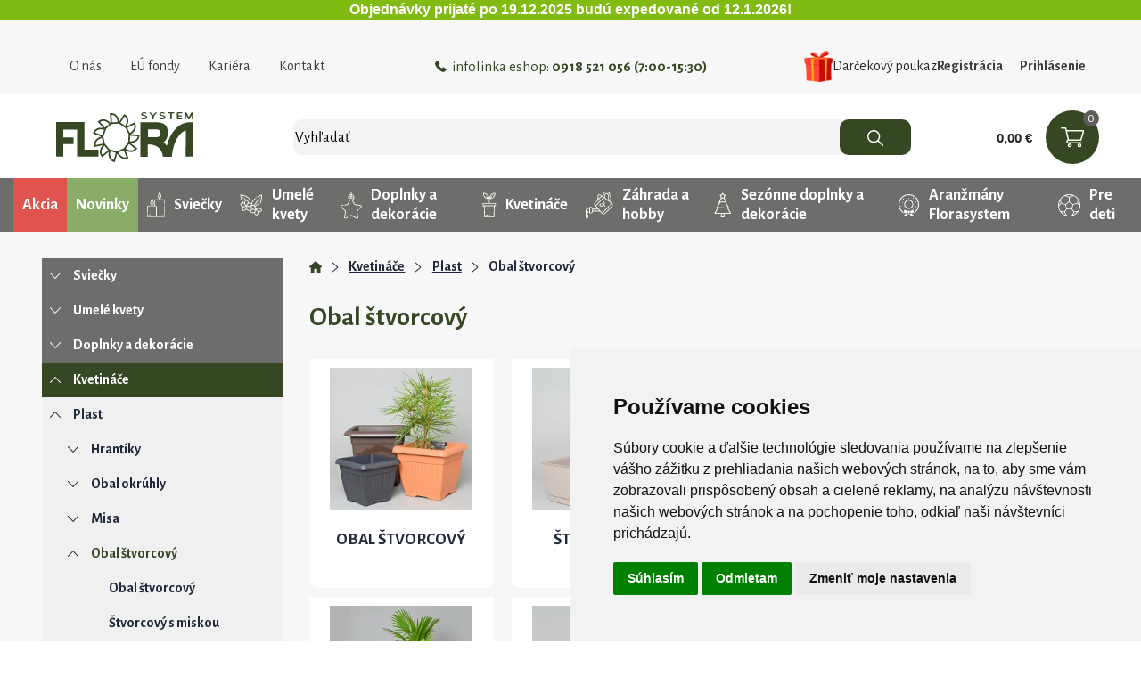

--- FILE ---
content_type: text/html; charset=utf-8
request_url: https://www.florasystem.sk/e-shop/T155-obaly-s-vkladom/
body_size: 240928
content:


<!DOCTYPE HTML>
<html>
	<head id="Head1">	
	<!-- Google Tag Manager -->
	<script type="text/plain" cookie-consent="tracking">(function(w,d,s,l,i){w[l]=w[l]||[];w[l].push({'gtm.start':
	new Date().getTime(),event:'gtm.js'});var f=d.getElementsByTagName(s)[0],
	j=d.createElement(s),dl=l!='dataLayer'?'&l='+l:'';j.async=true;j.src=
	'https://www.googletagmanager.com/gtm.js?id='+i+dl;f.parentNode.insertBefore(j,f);
	})(window,document,'script','dataLayer','GTM-KS9WDR4B');</script>
	<!-- End Google Tag Manager -->
	
 <!-- Google tag (gtag.js) -->

	<!--<script type="text/plain" cookie-consent="tracking" async src="https://www.googletagmanager.com/gtag/js?id=G-SG3HWM8TQR"></script>

	<script type="text/plain" cookie-consent="tracking">
	  window.dataLayer = window.dataLayer || [];
	  function gtag(){dataLayer.push(arguments);}
	  gtag('js', new Date()); 
	  gtag('config', 'G-SG3HWM8TQR');
	</script>-->

<script type="text/plain" cookie-consent="tracking" id="mcjs">!function(c,h,i,m,p){m=c.createElement(h),p=c.getElementsByTagName(h)[0],m.async=1,m.src=i,p.parentNode.insertBefore(m,p)}(document,"script","https://chimpstatic.com/mcjs-connected/js/users/c337d08d77146c1e32729a462/25b71f6b1e52a7e6f1ecb7fd5.js");</script>
		<link rel="icon" type="image/png" href="../../favicon.ico" /><meta content="Microsoft Visual Studio .NET 7.1" name="GENERATOR"><meta content="C#" name="CODE_LANGUAGE"><meta content="JavaScript" name="vs_defaultClientScript"><meta content="http://schemas.microsoft.com/intellisense/ie5" name="vs_targetSchema"><meta charset="utf-8"><meta name="viewport" content="width=device-width, user-scalable=no, initial-scale=1.0, minimum-scale=1.0, maximum-scale=1.0"><link rel="preconnect" href="https://fonts.gstatic.com" /><link href="https://fonts.googleapis.com/css2?family=Alegreya+Sans:wght@100;300;400;500;700;800;900&amp;display=swap" rel="stylesheet" /><link href="https://fonts.googleapis.com/css2?family=Alegreya+Sans:wght@100;300;400;500;700;800;900&amp;display=swap" rel="stylesheet" />
		
		<script type="text/javascript" src="https://www.termsfeed.com/public/cookie-consent/4.0.0/cookie-consent.js" charset="UTF-8"></script>

		<script type="text/javascript" charset="UTF-8">
		document.addEventListener('DOMContentLoaded', function () {
		cookieconsent.run({"notice_banner_type":"simple","consent_type":"express","palette":"light","language":"sk","page_load_consent_levels":["strictly-necessary"],"notice_banner_reject_button_hide":false,"preferences_center_close_button_hide":false,"page_refresh_confirmation_buttons":false,"website_name":"FloraSystem"});
		});
		</script>
	<link href="/css/0/main.css" rel="stylesheet" type="text/css" /><link href="/css/0/anylinkcssmenu.css" rel="stylesheet" type="text/css" /><link href="/css/i/ibaris_design.css" rel="stylesheet" type="text/css" /><link id="MAINCSS" href="/florashop/css/bshop_default.css?modified=13" rel="stylesheet" type="text/css" /><meta name="description"><link href="/css/menu.css" rel="stylesheet" type="text/css" /><link href="/css/menu_ie.css" rel="stylesheet" type="text/css" media="all" /><link href="/css/bshop.css" rel="stylesheet" type="text/css" /><link href="/FloraShop/Css/TovarList.css" rel="stylesheet" type="text/css" /><link href="/css/0/sticker.css" rel="stylesheet" type="text/css" /><link href="/css/jquery-ui.css" rel="stylesheet" type="text/css" /><link href="/css/jquery.ui.timepicker.css" rel="stylesheet" type="text/css" /><link href="/usershop/css/font-awesome.min.css" rel="stylesheet" type="text/css" /><link href="/plugin/bootstrap4/css/bootstrap.min.css" rel="stylesheet" type="text/css" /><link href="/FloraShop/css/tree.css?modified=1" rel="stylesheet" type="text/css" /><link href="/FloraShop/css/csstree.css?modified=1" rel="stylesheet" type="text/css" /><title>
	Obal štvorcový | FLORASYSTEM
</title></head>
	<body>
	<!-- Google Tag Manager (noscript) -->
	<noscript><iframe src="https://www.googletagmanager.com/ns.html?id=GTM-KS9WDR4B"
	height="0" width="0" style="display:none;visibility:hidden"></iframe></noscript>
	<!-- End Google Tag Manager (noscript) -->
<style>
.footer .info {
    background: #354723;
    padding-top: 60px;
    padding-bottom: 21px;
    color: white;
}
.footer .info .row {
    max-width: 1250px;
    width: 100%;
    margin: 0 auto;
}
.footer .info .f_img {
    height: 80px;
    display: flex;
    justify-content: center;
    align-items: center;
}
.footer .info .f_text {
    font-size: 25px;
    font-weight: 500;
	line-height: normal;
	padding-bottom: 8px;
	margin-top: 20px;
}
.footer .newsletter {
    background: #FCF290;
    padding: 2.8rem 15px;
	
}
.footer .newsletter h3 {
    font-size: 30px;
	font-weight: bold;
	margin-bottom: 35px;
}
.footer .newsletter span {
    display: block;
	max-width: 250px;
	margin: 0 auto 45px;
}
.footer .newsletter input {
    border: none;
    border-radius: 10px;
    height: 40px;
    width: 100%;
    padding-right: 30px;
    padding-left: 10px;
}
.footer .newsletter div {
    display: flex;
    max-width: 400px;
    margin: 0 auto;
}
.footer .newsletter button {
    border: none;
    border-radius: 10px;
    background: #354723;
    color: white;
    white-space: nowrap;
    padding: 0 20px;
    margin-left: -20px;
}
.footer .footer_menu {
    background: #5E5D5A;
}
.footer .footer_menu, .footer .footer_menu a {
    color: white;
}
.footer .footer_menu > div {
    max-width: 1250px;
    width: 100%;
    margin: 0 auto;
	padding-top: 57px;
    padding-bottom: 30px;
}
.footer .footer_menu > div:first-child {
    border-bottom: 1px solid #7b7b77;
    text-align: left;
}
.footer .footer_menu b {
    display: block;
}
.footer_menu .f_nav {
    align-items: center;
}
.footer .footer_menu ul {
    display: flex;
	list-style: none;
    justify-content: space-between;
    padding-right: 4rem;
	margin-bottom: 0;
}
.footer .footer_menu ul li a {
    text-transform: uppercase;
    font-weight: 500;
    font-size: 14px;
}
.footer_menu .f_nav div {
    justify-content: space-between;
}
.footer_menu .f_nav a:first-child{
	margin-right: 10px;
}
#created {
    background: #5E5D5A;
    color: white;
	padding-bottom: 1rem;
	font-size: 13px;
	padding-right: 80px;
}
#created > a {
    color: white;
    text-decoration: underline;
}
.Copyright {
    height: auto;
}
@media (max-width: 991px){
	.footer .footer_menu ul{
		flex-direction: column;
		text-align: left;
	}
}
</style>			
        <div class="baseLayout">
		    <div class="pageForm" id="pageForm">
		        <form name="Form1" method="post" action="../../default.aspx?content=SHOP&amp;nparams=typ_t%3b155" id="Form1">
<input type="hidden" name="PPARAMS" id="PPARAMS" value="" />
<input type="hidden" name="ScriptManager1_HiddenField" id="ScriptManager1_HiddenField" value="" />
<input type="hidden" name="__EVENTTARGET" id="__EVENTTARGET" value="" />
<input type="hidden" name="__EVENTARGUMENT" id="__EVENTARGUMENT" value="" />
<input type="hidden" name="BSHOP_KODID" id="BSHOP_KODID" value="" />
<input type="hidden" name="BSHOP_CNT" id="BSHOP_CNT" value="" />
<input type="hidden" name="BSHOP_MLP" id="BSHOP_MLP" value="" />
<input type="hidden" name="BSHOP_SARZA" id="BSHOP_SARZA" value="" />
<input type="hidden" name="UID" id="UID" value="090170005" />
<input type="hidden" name="__VIEWSTATE" id="__VIEWSTATE" value="/[base64]/[base64]/upqD7neQ+XXIL7LJGDm" />

<script type="text/javascript">
<!--
var theForm = document.forms['Form1'];
if (!theForm) {
    theForm = document.Form1;
}
function __doPostBack(eventTarget, eventArgument) {
    if (!theForm.onsubmit || (theForm.onsubmit() != false)) {
        theForm.__EVENTTARGET.value = eventTarget;
        theForm.__EVENTARGUMENT.value = eventArgument;
        theForm.submit();
    }
}
// -->
</script>


<script src="/WebResource.axd?d=cuPa246TuLPm1V-GML86pYccRcu646dyxgbK4AzUsshfIcjXYSoou-8-sa9XbBQsl_nMk0sfszSCGNSsDy8vg1xHiWU1&amp;t=636271743297880478" type="text/javascript"></script>

<script type="text/javascript">function GetRootPath() { path='/';if( path=='/') return ''; else return path;}</script><script type="text/javascript">var adminMode=false;</script>
<script src="/javascript/bshop.js" type="text/javascript"></script>
<script src="/javascript/Resources/bshop.sk-SK.js" type="text/javascript"></script><script type="text/javascript">
BShop.BasketFullImg = '/FloraShop/images/icons/basket.svg';
BShop.ApplyChanges = function(kodId,inputObj,imgObj,multiplier,rid,dmoc,sarza,cto,cartItem,context,delit) { BShop.ApplyChangesWS(kodId,inputObj,imgObj,multiplier,rid,dmoc,sarza,cto,cartItem,context,delit) };
BShop.Compare = function(kodId,clientId) { WebForm_DoCallback('B:MP:PRODS:_ctl0','mode;cmp;kod_id;' + kodId + ';clientId;' + clientId,BShop.CompareDone,null,null,false);}
</script>
<script src="/javascript/jquery.js" type="text/javascript"></script>
<script src="/javascript/jquery-migrate.js" type="text/javascript"></script>
<script src="/javascript/portalini.js?ver=2025.529.00" type="text/javascript"></script>
<script src="/javascript/moment-2-10-2.min.js" type="text/javascript"></script>
<script src="/javascript/portal.js?ver=2025.529.00" type="text/javascript"></script>
<script src="/javascript/Resources/portal.sk-SK.js?ver=2025.529.00" type="text/javascript"></script>
<script src="/javascript/NParams.js" type="text/javascript"></script>
<script src="/javascript/validate.js?ver=2025.529.00" type="text/javascript"></script>
<script src="/javascript/date.js" type="text/javascript"></script>
<script src="/javascript/berco.js" type="text/javascript"></script>
<script src="/javascript/zalozkyajx.js" type="text/javascript"></script>
<script src="/javascript/dropdown2.js?ver=2025.529.00" type="text/javascript"></script>
<script src="/javascript/barismessaging.js?ver=2025.529.00" type="text/javascript"></script>
<script src="/javascript/barispage.js?ver=2025.529.00" type="text/javascript"></script><script type="text/javascript">var barISPage = new BarISPage();barISPage.init('SHOP','',0,0,7195684,'090170005','',False,'000142','1','neprihlásený','0621500070',0,'',False);</script><script type="text/javascript"></script>
<script src="/javascript/sticker.js?ver=2025.529.00" type="text/javascript"></script>
<script src="/javascript/jquery-ui.js" type="text/javascript"></script>
<script src="/javascript/jquery_datepicker-sk.js" type="text/javascript"></script>
<script src="/javascript/jquery.ui.timepicker.js" type="text/javascript"></script>
<script src="/javascript/jquery.ui.timepicker-sk.js" type="text/javascript"></script>
<script src="/FloraShop/scripts/popper.min.js" type="text/javascript"></script>
<script src="/plugin/bootstrap4/js/bootstrap.min.js" type="text/javascript"></script>
<script src="/FloraShop/scripts/customfunctions.js?modified=1" type="text/javascript"></script><script src="/javascript/cssTree.js" type="text/javascript"></script><script type="application/ld+json">{"@context":"http://schema.org","@type":"BreadcrumbList","itemListElement":[{"@type":"ListItem","position":1,"item":{"@id":"https://florasystem.sk/e-shop/T5-Kvetinace/","name":"Kvetináče"}},{"@type":"ListItem","position":2,"item":{"@id":"https://florasystem.sk/e-shop/T54-Plast/","name":"Plast"}},{"@type":"ListItem","position":3,"item":{"@id":"https://florasystem.sk/e-shop/T155-Obal-stvorcovy/","name":"Obal štvorcový"}}]}</script>
<script type="text/javascript">
<!--
var __cultureInfo = '{"name":"sk-SK","numberFormat":{"CurrencyDecimalDigits":2,"CurrencyDecimalSeparator":",","IsReadOnly":false,"CurrencyGroupSizes":[3],"NumberGroupSizes":[3],"PercentGroupSizes":[3],"CurrencyGroupSeparator":" ","CurrencySymbol":"€","NaNSymbol":"Nie je číslo","CurrencyNegativePattern":8,"NumberNegativePattern":1,"PercentPositivePattern":1,"PercentNegativePattern":1,"NegativeInfinitySymbol":"-nekonečno","NegativeSign":"-","NumberDecimalDigits":2,"NumberDecimalSeparator":",","NumberGroupSeparator":" ","CurrencyPositivePattern":3,"PositiveInfinitySymbol":"+nekonečno","PositiveSign":"+","PercentDecimalDigits":2,"PercentDecimalSeparator":",","PercentGroupSeparator":" ","PercentSymbol":"%","PerMilleSymbol":"‰","NativeDigits":["0","1","2","3","4","5","6","7","8","9"],"DigitSubstitution":1},"dateTimeFormat":{"AMDesignator":"","Calendar":{"MinSupportedDateTime":"\/Date(-62135596800000)\/","MaxSupportedDateTime":"\/Date(253402297199999)\/","AlgorithmType":1,"CalendarType":1,"Eras":[1],"TwoDigitYearMax":2029,"IsReadOnly":false},"DateSeparator":". ","FirstDayOfWeek":1,"CalendarWeekRule":0,"FullDateTimePattern":"d. MMMM yyyy H:mm:ss","LongDatePattern":"d. MMMM yyyy","LongTimePattern":"H:mm:ss","MonthDayPattern":"dd MMMM","PMDesignator":"","RFC1123Pattern":"ddd, dd MMM yyyy HH\u0027:\u0027mm\u0027:\u0027ss \u0027GMT\u0027","ShortDatePattern":"d. M. yyyy","ShortTimePattern":"H:mm","SortableDateTimePattern":"yyyy\u0027-\u0027MM\u0027-\u0027dd\u0027T\u0027HH\u0027:\u0027mm\u0027:\u0027ss","TimeSeparator":":","UniversalSortableDateTimePattern":"yyyy\u0027-\u0027MM\u0027-\u0027dd HH\u0027:\u0027mm\u0027:\u0027ss\u0027Z\u0027","YearMonthPattern":"MMMM yyyy","AbbreviatedDayNames":["ne","po","ut","st","št","pi","so"],"ShortestDayNames":["ne","po","ut","st","št","pi","so"],"DayNames":["nedeľa","pondelok","utorok","streda","štvrtok","piatok","sobota"],"AbbreviatedMonthNames":["I","II","III","IV","V","VI","VII","VIII","IX","X","XI","XII",""],"MonthNames":["január","február","marec","apríl","máj","jún","júl","august","september","október","november","december",""],"IsReadOnly":false,"NativeCalendarName":"gregoriánsky kalendár","AbbreviatedMonthGenitiveNames":["I","II","III","IV","V","VI","VII","VIII","IX","X","XI","XII",""],"MonthGenitiveNames":["januára","februára","marca","apríla","mája","júna","júla","augusta","septembra","októbra","novembra","decembra",""]}}';// -->
</script>

<script src="/ScriptResource.axd?d=uckI9pA-R7LbZoFSQt5oyz14NzYNoZmJK3U2rohlnNAeuTV7UYSefY61sk-ZXd5BpBi72uEqsiFp8CmVj4xRXTOl_lrA9inOS7jP4jFNRZvfb6z0FO_iTAnUEqKqZKMDHlhMT4W1kfXgKSOrXMFWIHyA2p01&amp;t=3f4a792d" type="text/javascript"></script>
<script src="../../javascript/barispageh.js" type="text/javascript"></script>
<input type="hidden" name="__VIEWSTATEGENERATOR" id="__VIEWSTATEGENERATOR" value="CA0B0334" />


<style>
	.hdrInfo{
		background: #d71f24;
		/*background: #81ba10;*/
		color: white;
		font-weight: bold;
		padding: 2px;
		text-align: center;
		position: sticky;
		top: 0;
		z-index: 999;
		display: none;
	}
.hdr_menu {
    width: 100%;
    display: flex;
    justify-content: space-between;
	align-items: center;
}

.hdr_menu > div:not(:last-child) {
    display: flex;
    align-items: center;
}
.hdr_menu a.nav-link {
	color: #3D3D3D;
	font-size: 16px;
	background: none;
}
.hdr_menu a.nav-link:hover{
	text-decoration: underline;
}
.hdr_menu .phone {
    font-size: 17px;
    color: #354723;
}
.hdr_menu .phone img {
    margin-right: 6px;
}
.headerHolder {
    display: flex;
    justify-content: space-between;
    align-items: center;
}
.hdr_search {
    display: flex;
    width: 100%;
    margin: 0 6rem;
}
.hdr_search input {
    font-family: 'Alegreya Sans', sans-serif;
	width: 100%;
    height: 40px;
    background: #F3F3F3;
    border: none;
    border-radius: 10px;
	padding-right: 80px;
	font-size: 17px;
}
.hdr_search .search_input_wrap {
    width: 100%;
	position: relative;
}
.hdr_search button {
    background: #354723;
    border: none;
    width: 80px;
    border-radius: 10px;
    margin-left: -80px;
	z-index: 999;
}
.hdr_basket {
    display: flex;
    width: max-content;
	align-items: center;
}
.hdr_basket a {
    background: #354723;
    position: relative;
    width: 60px;
    height: 60px;
    display: flex;
    align-items: center;
    justify-content: center;
    border-radius: 30px;
	margin-left: 15px;
}
.hdr_basket a span {
    background: #5E5D5A;
    color: white;
    position: absolute;
    top: 0;
    right: 0;
    line-height: 1;
    padding: 2px 5px;
    border-radius: 30px;
    font-size: 14px;
}
.hdr_basket > div {
    font-size: 15px;
    font-weight: 800;
    font-family: arial;
}
.carousel-inner, .homeBannerHolder div.row:not(.three_banners) img{
	border-radius: 10px;
	box-shadow: 0 0 20px 0px rgb(130 130 130 / 40%);
	webkit-box-shadow: 0 0 20px 0px rgb(130 130 130 / 40%);
}
.topMenu .dropdown-menu img{
	display:none;
}
.hdr_log_btn a {
    color: #3D3D3D;
    font-size: 16px;
}
.hdr_log_btn a:first-child {
    margin-right: 1rem;
}
.navbar-toggler{
	display:none;
}
.footer {
    margin-top: 3rem;
}
.hdr_menu a.nav-link img{
	display: none;
}
a.nav-link.dropdown-toggle img{
	display: inline-block;
	margin-right: 5px;
}
.d_resp{
	display: none;
}
.header_wrap{
	background: white;
	padding-top: 20px;
	position: sticky;
	top: 0;
	z-index: 200;
}
.header_wrap .headerHolder{
	padding-bottom: 1rem;
}
.header_wrap.sticky {
    width: 100%;
	padding-top: 10px;
}
.header_wrap.sticky .hdr_tree{
	margin-bottom: 0;
}
.hdr_logo{
	padding-top:0;
	padding-bottom:0;
}
.header_wrap.sticky .hdr_logo img{
	max-width: 110px;
}
.header_wrap.sticky .hdr_basket a{
	max-width: 40px;
	max-height: 40px;
}
.hdr_darcekovy_poukaz_link img {
    width: 2rem;
}
.hdr_darcekovy_poukaz_link a {
    color: inherit;
    text-decoration: none;
	display: flex;
    align-items: center;
    gap: 0.5rem;
}
.hdr_user_menu_wrap{
	display: flex;
	align-items: center;
	gap: 1.5rem;
}
@media (max-width: 991px){
	.d_resp{
		display: block;
	}
	.navbar-toggler{
		display: block;
	}
	.hdr_logo .logo {
		width: 130px;
		margin-left: 1rem;
	}
	.hdr_logo .logo img {
		width: 100%;
	}
	.hdr_search{
		margin-left: 0;
		margin-right: 0;
		margin-top: .5rem;
		order: 3;
		width: 100%;
	}
	.hdr_basket a {
		width: 50px;
		height: 50px;
	}
	.hdr_logo.navbar {
		padding: 0;
	}
	.topMenu nav{
		padding: 0;
	}
	nav{
		display: none;
	}
	.collapse{
		background: white;
		z-index: 999;
		top: 80px;
		padding-bottom: 1rem;
		width: 100%;
		left: 0;
	}
	nav.collapse.show {
		display: block;
		position: fixed;
		top: 0;
		left: 0px;
		width: 100%;
		background: rgba(128, 128, 128, 0.38);
		border: 1px solid #CCCCCC;
		z-index: 999;
	}
	nav.collapse.show > div {
		background: white;
		height: 100vh;
		max-width: 250px;
		display: block;
		overflow: auto;
	}

	nav.collapse.show img.back {
		width: 30px;
		margin-top: 1rem;
		margin-left: 1rem;
		margin-bottom: 2rem;
	}
	nav.collapse.show #dropdown_menu {
		padding-left: 30px;
		float: none;
		width: 100%;
		border: none;
	}
	nav.collapse.show #dropdown_menu > a {
		padding-left: 20px;
	}
	.hdr_menu div.phone {
		display: none !important;
	}
	.hdr_menu > div:not(:last-child){
		display: flex;
		flex-direction: column;
		align-items: flex-start !important;
	}
	.hdr_menu a.nav-link, .hdr_log_btn a b {
		font-weight: 500;
		padding: 10px 20px;
		display: flex;
		align-items: center;
		font-size: 16px;
		width: 100%;
	}
	.hdr_menu a.nav-link img{
		display: block;
		width: 20px;
		height: 20px;
		margin-right: 10px;
	}
	.hdr_menu a.no_icon {
		padding-left: 30px;
	}
	.hdr_log_btn a{
		display: block;
	}
	.hdr_log_btn a:first-child {
		margin: 0;
	}
	.dropdown-menu.show {
		position: relative;
		float: none;
		min-width: auto;
		border: none;
		border-radius: 0;
		margin: 0;
		padding: 0;
	}
	.dropdown-menu.show a {
		padding-left: 45px;
	}
	.hdr_user_menu_wrap {
		display: block;
	}
	.hdr_darcekovy_poukaz_link {
		padding: 10px 20px;
	}
	.hdr_darcekovy_poukaz_link img {
		width: 2.75rem;
		width: 20px;
		margin-right: 10px;
	}
}
@media (max-width: 767px){
	.hdr_basket {
		flex-direction: column-reverse;
		align-items: flex-end;
	}
	.hdr_basket a {
		margin-left: 0;
		width: 40px;
		height: 40px;
	}
	.hdr_basket a img {
		width: 20px;
	}
}
@media (max-width: 390px){
	.hdr_logo .logo{
		width: 100px;
	}
}

.centerPopup {
    position: fixed;
    top: 0;
    left: 0;
    width: 100%;
    height: 100%;
    z-index: 99990;
    background: rgba(0,0,0,0.5);
    background-size: 40px 40px;
}
.center_screen {
    position: absolute;
    top: 50%;
    left: calc(50% - 1rem);
    transform: translate(-50%, -50%);
    background: #fff;
    padding: 2rem 1rem 1rem 1rem;
    box-sizing: border-box;
    text-align: left;
    width: calc(100% - 2rem);
    margin: 0 1rem;
    border-width: 1px;
    border-style: solid;
    max-width: 450px;
}
.centerPopup .center_screen > img, .normalPopup > div:first-of-type > img {
    width: 40px;
    height: 40px;
    padding: 10px;
    box-sizing: border-box;
    position: absolute;
    top: 0;
    right: 0;
    cursor: pointer;
}
.logHeader {
    max-width: 250px;
    margin: 0 auto;
}
.logHeader .DataField, .logHeader .DataFieldErr {
    width: 100%;
    max-width: 250px;
    height: 30px;
    padding: 4px;
}
.login_btn {
    margin-top: 1rem;
    display: flex;
    align-items: center;
    justify-content: space-between;
}
.login_btn .btn {
    background: #354723;
    outline: none;
    color: white !important;
    font-weight: 500;
    text-transform: uppercase;
    padding: 0 10px;
    line-height: 28px;
    cursor: pointer;
    text-decoration: none;
    display: inline-block;
    border: none;
    font-size: 15px;
}
.login_btn a:last-child {
    color: #354723;
}
</style>


<style>
.hdrOznam
{
	background: #81ba10;
	/*background: #EA3D3D;*/
	color: white;
	font-weight: bold;
	padding: 2px;
	text-align: center;
	/*position: sticky;
	top: 0;
	z-index: 999;*/
}
</style>
<div class="hdrOznam"><font face="Arial, Helvetica, sans-serif">Objednávky prijaté po 19.12.2025 budú expedované od 12.1.2026!</font></div>
<p normal"="" style="margin-bottom:6.0pt"><span lang="CS" style="color:#1F497D;
mso-ansi-language:CS;mso-fareast-language:SK"></span></p>
<p normal"=""></p>













































































































<input id="SSH_H20071P0" name="H:H20071P0" value="0" type="hidden" />
<div class="header">
	<div class="container">
		<div class="col">
			<div class="topMenu">
				<nav id="navbarNav">
				  <div class="hdr_menu">
					<div>
						<img src="/FloraShop/images/icons/arrow_back.svg" class="d_resp back" data-toggle="collapse" data-target="#navbarNav" aria-controls="navbarNav" aria-expanded="true" aria-label="Toggle navigation">
						<a class="nav-link" href="/oNas/"><img src="/FloraShop/images/info_40px.png">O nás</a>
						<a class="nav-link" href="/EuFondy/"><img src="/FloraShop/images/fondy_40px.png">EÚ fondy</a>
						<a class="nav-link" href="/Kariera/"><img src="/FloraShop/images/kariera.png">Kariéra</a>
						<a class="nav-link" href="/Kontakt/" ><img src="/FloraShop/images/phone_40px.png">Kontakt</a>
						<!--
						<a class="nav-link d_resp" href="/PorovnanieProduktov/"><img src="/FloraShop/images/comparing_40px.png" />Porovnanie produktov</a>-->
					</div>
					<div class="phone">
						<img src="/floraShop/images/icons/tel.svg">infolinka eshop:&nbsp;<b>0918 521 056 (7:00-15:30)</b>
					</div>
					
					<div class="hdr_user_menu_wrap">
						<div class="hdr_darcekovy_poukaz_link">
							<a href="/e-shop/T1027-Darcekove-poukazky/">
								<img src="/FloraShop/images/gift.png">
								<span>Darčekový poukaz</span>
							</a>
						</div>
						<div class="hdr_log_btn">
							<a href="/Registracia/" class="no_icon"><b>Registrácia</b></a>
							<!--<a id="mojucet" href="javascript:void(0);" class="no_icon"><b>Prihlásenie</b></a>
							<div id="prihlPopUp">
								<cc1:holder ID="loginHeader" stickerid="20003" ></cc1:holder>
							</div>-->
							<a href="javascript:void(0)" onclick="OpenLogin()" class="no_icon"><b>Prihlásenie</b></a>
						</div>
						
					</div>
					
				  </div>
				</nav>
				
			</div>
		</div>
	</div>
	<div class="menuHolder" style="display:none;">
		
	</div>
</div>

<div class="header_wrap">
	<div class="container">
		<div class="headerHolder">
			<button class="navbar-toggler" type="button" data-toggle="collapse" data-target="#navbarNav" aria-controls="navbarNav" aria-expanded="false" aria-label="Toggle navigation">
				<img src="/FloraShop/images/icons/menu.svg">
			</button>
			<div style="display:none">
				<a>menu1</a>
				<a>menu2</a>
				<a>menu3</a>
			</div>
			<div class="hdr_logo navbar navbar-expand-lg navbar-light">
				<a href="/Intro/" class="logo"><img src="/FloraShop/images/icons/logo.svg" alt="Flora system"></a>
			  </div>
			<div class="hdr_search">
				

<style>
#fastSearchRes{
	display: none; 
	position: absolute; 
	margin-top: 40px; 
	width: 320px; 
	border: 1px solid rgb(218, 219, 219); 
	z-index: 9999999; 
	background: rgb(255, 255, 255);
	width: 100%;
	overflow: auto;
	max-height: 450px;
}
.fast_search_prod_row {
    display: flex;
    gap: 1rem;
    align-items: center;
    color: #20293B;
    font-size: 15px;
    font-weight: 700;
    padding: .25rem 1rem;
	min-height: 2.5rem;
}
.fast_search_prod_row .prod_img {
    width: 2.5rem;
    height: 2.5rem;
}
.fast_search_prod_row .prod_img img {
    max-width: 100%;
    max-height: 100%;
}
a.fast_search_prod_row:hover {
    background: #c0d5ab;
    text-decoration: none;
    color: #20293B;
}
#fastSearchRes h4 {
    font-size: 1.25rem;
    margin-top: .75rem;
    padding-left: .5rem;
}
.fast_search_prod_row .prod_name > span {
    display: block;
    font-size: 14px;
    color: #6d6e6b;
    font-weight: 500;
}
#fastSearchRes p.no_data {
    margin: 1rem;
    text-align: center;
}
</style>

<div class="search_input_wrap">
	<div id="fastSearchRes"></div>
	<input type="search" id="search" placeholder="Vyhľadať" autocomplete="off" oninput="BShop.FastSearchKP(event,this)" onfocus="if(event.target.value.length > 2){$(this).trigger('keyup')}" onblur="checkOutsideClick()" onkeydown="BShop.FastSearchKeyD(event)">
</div>
<button id="H_H20001P0_btSearch" type="button" onclick="BShop.FastSearchE()"><img src="/FloraShop/Images/icons/loupe.svg" alt="search"/></button>

<script type="text/javascript">
var search_timer;
BShop.FastSearchKP = function(event,obj)
{
	if(event.target.value.length > 1){
		if(search_timer != null) clearTimeout(search_timer);
		search_timer = setTimeout(function(){
			if(event.target.value == "") $("#fastSearchRes").html("").hide();
			else{
				getBosData({"Query":"BSHOP_SEARCH","Format":"I","Values":{ "VAL":event.target.value, "JE_VO":"0"}}, BShop.renderFastSearch);
			}
			search_timer = null;
			},300);
		return false;
	}else{
		clearTimeout(search_timer);
		$("#fastSearchRes").html("").hide();
	}
}

BShop.FastSearchKeyD = function(ev)
{
	if(ev.which == 38 || ev.which == 40){
		ev.preventDefault();
		var el = $("#fastSearchRes .produkt_row.selected");
		if(el.length == 0){
			if(ev.which == 40) $("#fastSearchRes .produkt_row:eq(0)").addClass("selected");
		}else{
			var new_el = (ev.which == 38)?el.prev():el.next();
			if(new_el.length > 0){
				if(new_el.hasClass("kat_name")){
					new_el = (ev.which == 38)?new_el.prev():new_el.next();
				}
				el.removeClass("selected");
				new_el.addClass("selected");
			}
		}
	}else if(ev.which == 13){
		if($("#fastSearchRes .produkt_row.selected").length > 0) $("#fastSearchRes .produkt_row.selected > a")[0].click();
		else BShop.FastSearchE();
	}else $("#fastSearchRes .produkt_row.selected").removeClass("selected");
}

BShop.renderFastSearch = function(resp){
	if(resp.StateCode != 0){
		alert("Niečo sa pokazilo pri vyhľadávaní.");
		console.error(resp);
		$("#fastSearchRes").html("").hide();
	}else{
		var html = "";
		if(resp.Data.length == 0) html = "<p class='no_data'>Žiadne produkty sa nenašli</p>";
		else{
			var last_kat;
			for(var i = 0; i < resp.Data.length; i++){
				if(last_kat != resp.Data[i].LABEL){
					html += "<h4>" + resp.Data[i].LABEL + "</h4>";
					last_kat = resp.Data[i].LABEL;
				}
				html += "<a href='" + resp.Data[i].URL + "' class=\"fast_search_prod_row\">"
				if(resp.Data[i].IMG != undefined && resp.Data[i].IMG.length > 0)
					html += "<div class=\"prod_img\"><img src='/prilohy/" + resp.Data[i].IMG + "' alt='" +  resp.Data[i].TEXT + "'/></div>";
				
				html += "<div>";
				html += "<div class=\"prod_name\">" + resp.Data[i].TEXT + "</div>";
				html += "</div></a>";

			}
		}
		
		$("#fastSearchRes").html(html).show();
		//$("#fastSearchRes").addClass("opened show_btn");
	}
}
BShop.FastSearchE = function(){
	if($("#search").val().length > 2) BShop.produktSearch();
}
BShop.produktSearch = function(){
	window.location = "/e-shop/?nparams=search;" + $("#search").val();
}
checkOutsideClick = function(){
	setTimeout(function(){$("#fastSearchRes").html("").hide();},200);
}
</script><input id="SSH_H20001P0" name="H:H20001P0" value="0" type="hidden" />
			</div>
			<div>
				<!-- START DYN STK --><div id="stk999999">

<div class="hdr_basket">
	<div>
		0,00 €
	</div>
	<a href="/Kosik/">
		<img src="/florashop/images/icons/basket.svg" alt="košík">
		<span>
			0
		</span>
	</a>
</div>

</div> <!-- END DYN STK --><input id="SS999999" name="H:H20002P999999" value="0" type="hidden" />
			</div>
		</div>
	</div>
	<div class="hdr_tree">
		

<style>
.hdr_akcia{
	background: #E0534F;
    color: #FFFFFF;
    font-size: 18px;
    font-weight: bold;
    display: flex;
    align-items: center;
    height: 60px;
    padding: 0 10px;
    text-decoration: none;
}
.hdr_akcia:hover{
	background-color: #e9403b;
	text-decoration: none;
	color: #FFFFFF;
}
.hdr_akcia img{
	margin-right: 13px;
}
.hdr_akcia.hdr_novinky{
	background-color: #89ac66;
}
.hdr_akcia.hdr_novinky:hover{
	background-color: #7b9b5a;
}
@media (min-width: 768px){
	.hdr_tree .container {
		display: flex;
		max-width: 100% !important;
	}
}
@media (max-width: 767px){
	.hdr_akcia{
		display: none;
	}
}
@media (max-width: 1100px){
	a.hdr_akcia.show_hdr_akcia {
		display: flex;
		width: 100%;
		justify-content: center;
		height: auto;
		padding-top: 0.5rem;
		padding-bottom: 0.5rem;
	}
}
@media (max-width: 1250px){
	.hdr_tree #tovar_tree > ul {
		flex-wrap: wrap;
		justify-content: flex-start;
	}
}
</style>
<div class="container">
<ul id="ulH">
	<li id="H_H20072P0_colKat" class="kat"><a href="javascript:__doPostBack('H$H20072P0','K')" class="sel">Kategórie</a></li>
	<li id="H_H20072P0_colVyr" class="vyr"><a href="javascript:__doPostBack('H$H20072P0','V')">Výrobcovia</a></li>
</ul>


	<button type="button" class="btn btn-primary" onclick="showTree(this)" id="button_tree"><i class="fa fa-chevron-right" aria-hidden="true"></i>Zoznam kategórií</button>
	<a href="/Akcia/" class="hdr_akcia">Akcia</a>
	<a href="/Novinky/" class="hdr_akcia hdr_novinky">Novinky</a>
	<div id="tovar_tree" class="TovarTree"><ul id="S0_ROOT" class="hdr_gray lvl1"><li id="I0_7" class="hdr_gray"><a href="/e-shop/T7-Sviecky/"><img src="/floraShop/images/icons/tree_7.svg">Sviečky</a><ul id="S0_7" class=" lvl2"><li id="I0_16"><a href="/e-shop/T16-Repelentne/"><img src="/prilohy/\2025\12\2542500030432_0.jpg">Repelentné</a></li><li id="I0_8"><a href="/e-shop/T8-Cajove/"><img src="/prilohy/\2025\12\2542500030429_0.jpg">Čajové</a><ul id="S0_8" class=" lvl3"><li id="I0_444"><a href="/e-shop/T444-Nevonave/">Nevoňavé</a></li><li id="I0_445"><a href="/e-shop/T445-Vonave-1-6/">Voňavé 1/6</a></li><li id="I0_602"><a href="/e-shop/T602-Vonave-1-18/">Voňavé 1/18</a></li><li id="I0_603"><a href="/e-shop/T603-Vonave-1-30/">Voňavé 1/30</a></li><li id="I0_604"><a href="/e-shop/T604-Vonave-MAXI/">Voňavé MAXI</a></li></ul></li><li id="I0_61"><a href="/e-shop/T61-Celorocne/"><img src="/prilohy/\2025\12\2542500030433_0.jpg">Celoročné</a><ul id="S0_61" class=" lvl3"><li id="I0_605"><a href="/e-shop/T605-Jednofarebne/">Jednofarebné</a></li><li id="I0_649"><a href="/e-shop/T649-Ornament/">Ornament</a></li><li id="I0_612"><a href="/e-shop/T612-Srdce/">Srdce</a></li><li id="I0_606"><a href="/e-shop/T606-Kvety/">Kvety</a></li><li id="I0_609"><a href="/e-shop/T609-Zvieratka/">Zvieratká</a></li><li id="I0_607"><a href="/e-shop/T607-Ovocie/">Ovocie</a></li><li id="I0_610"><a href="/e-shop/T610-Kava-a-caj/">Káva a čaj</a></li><li id="I0_611"><a href="/e-shop/T611-Antitabak/">Antitabak</a></li><li id="I0_608"><a href="/e-shop/T608-Dekoracne/">Dekoračné</a></li><li id="I0_613"><a href="/e-shop/T613-Bodky/">Bodky</a></li><li id="I0_616"><a href="/e-shop/T616-Diodove/">Diódové</a></li><li id="I0_615"><a href="/e-shop/T615-Plavajuce/">Plávajúce</a></li><li id="I0_614"><a href="/e-shop/T614-Vyrocne/">Výročné</a></li><li id="I0_177"><a href="/e-shop/T177-Spic/">Špic</a></li><li id="I0_62"><a href="/e-shop/T62-V-skle/">V skle</a></li><li id="I0_650"><a href="/e-shop/T650-LED-svetlo/">LED svetlo</a></li></ul></li><li id="I0_17"><a href="/e-shop/T17-Tortove/"><img src="/prilohy/\2025\12\2542500030482_0.jpg">Tortové</a></li><li id="I0_12"><a href="/e-shop/T12-Nahrobne/"><img src="/prilohy/\2025\12\2542500030483_0.jpg">Náhrobné</a><ul id="S0_12" class=" lvl3"><li id="I0_428"><a href="/e-shop/T428-Katedrala/">Katedrála</a></li><li id="I0_429"><a href="/e-shop/T429-Kahanec-cire-sklo/">Kahanec číre sklo</a></li><li id="I0_430"><a href="/e-shop/T430-Kahanec-farebne-sklo/">Kahanec farebné sklo</a></li><li id="I0_431"><a href="/e-shop/T431-Kahanec-so-vzorom/">Kahanec so vzorom</a></li><li id="I0_432"><a href="/e-shop/T432-Kahanec-bez-naplne/">Kahanec bez náplne</a></li><li id="I0_433"><a href="/e-shop/T433-Kahanec-plast/">Kahanec plast</a></li><li id="I0_434"><a href="/e-shop/T434-LED-kahanec/">LED kahanec</a></li><li id="I0_435"><a href="/e-shop/T435-Kahanec-solarny/">Kahanec solárny</a></li><li id="I0_436"><a href="/e-shop/T436-Napln-parafinova/">Náplň parafínová</a></li><li id="I0_437"><a href="/e-shop/T437-Napln-olejova/">Náplň olejová</a></li><li id="I0_438"><a href="/e-shop/T438-Konzumne-sviecky/">Konzumné sviečky</a></li><li id="I0_439"><a href="/e-shop/T439-Kahanec-vianocny/">Kahanec vianočný</a></li><li id="I0_440"><a href="/e-shop/T440-Kahanec-velkonocny/">Kahanec veľkonočný</a></li><li id="I0_441"><a href="/e-shop/T441-Zapalovac/">Zapaľovač</a></li><li id="I0_11"><a href="/e-shop/T11-LED-svetlo/">LED svetlo</a></li><li id="I0_514"><a href="/e-shop/T514-Valec/">Valec</a></li><li id="I0_517"><a href="/e-shop/T517-Nahrobne-kahance-velkonocne/">Náhrobné kahance veľkonočné</a></li></ul></li><li id="I0_14"><a href="/e-shop/T14-Omsove/"><img src="/prilohy/\2025\12\2542500030484_0.jpg">Omšové</a></li><li id="I0_10"><a href="/e-shop/T10-Krstove/"><img src="/prilohy/\2025\12\2542500030485_0.jpg">Krstové</a></li><li id="I0_20"><a href="/e-shop/T20-Lampove-oleje-a-knoty/"><img src="/prilohy/\2025\12\2542500030486_0.jpg">Lampové oleje a knôty</a></li><li id="I0_625"><a href="/e-shop/T625-Zapalovace/"><img src="/prilohy/\2025\12\2542500030487_0.jpg">Zapaľovače</a></li><li id="I0_71"><a href="/e-shop/T71-Vianocne-sviecky/"><img src="/prilohy/\2025\12\2542500030488_0.jpg">Vianočné sviečky</a><ul id="S0_71" class=" lvl3"><li id="I0_481"><a href="/e-shop/T481-Anjel/">Anjel</a></li><li id="I0_489"><a href="/e-shop/T489-Vianocny-motiv/">Vianočný motív</a></li><li id="I0_490"><a href="/e-shop/T490-Ornament/">Ornament</a></li><li id="I0_660"><a href="/e-shop/T660-Jednofarebne/">Jednofarebné</a></li><li id="I0_661"><a href="/e-shop/T661-Spic/">Špic</a></li><li id="I0_662"><a href="/e-shop/T662-Diodove/">Diódové</a></li><li id="I0_496"><a href="/e-shop/T496-Kahanec-vianocny/">Kahanec vianočný</a></li></ul></li><li id="I0_626"><a href="/e-shop/T626-Aromaterapia/"><img src="/prilohy/\2025\12\2542500030490_0.jpg">Aromaterapia</a><ul id="S0_626" class=" lvl3"><li id="I0_1044"><a href="/e-shop/T1044-Vonne-difuzery-a-tycinky/">Vonné difuzéry a tyčinky</a></li><li id="I0_631"><a href="/e-shop/T631-Difuzery-s-napajanim/">Difuzéry s napájaním</a></li><li id="I0_627"><a href="/e-shop/T627-Aromalampy/">Arómalampy</a></li><li id="I0_628"><a href="/e-shop/T628-Silice/">Silice</a></li><li id="I0_629"><a href="/e-shop/T629-Vone-do-interieru/">Vône do interiéru</a></li></ul></li><li id="I0_632"><a href="/e-shop/T632-Svietniky/"><img src="/prilohy/\2025\12\2542500030491_0.jpg">Svietniky</a><ul id="S0_632" class=" lvl3"><li id="I0_633"><a href="/e-shop/T633-Kovove-svietniky/">Kovové svietniky</a></li><li id="I0_634"><a href="/e-shop/T634-Keramicke-svietniky/">Keramické svietniky</a></li><li id="I0_635"><a href="/e-shop/T635-Sklenene-svietniky/">Sklenené svietniky</a></li><li id="I0_636"><a href="/e-shop/T636-Svietnik,veniec-adventny/">Svietnik,veniec adventný</a></li><li id="I0_637"><a href="/e-shop/T637-Svietniky-vianocne/">Svietniky vianočné</a></li><li id="I0_638"><a href="/e-shop/T638-Podlozka-sklenena/">Podložka sklenená</a></li></ul></li><li id="I0_641"><a href="/e-shop/T641-Lampase/"><img src="/prilohy/\2025\12\2542500030493_0.jpg">Lampáše</a><ul id="S0_641" class=" lvl3"><li id="I0_642"><a href="/e-shop/T642-Lampase-kovove/">Lampáše kovové</a></li><li id="I0_643"><a href="/e-shop/T643-Lampase-drevo-kov/">Lampáše drevo/kov</a></li><li id="I0_644"><a href="/e-shop/T644-Lampase-betonove/">Lampáše betónové</a></li></ul></li></ul></li><li id="I0_1"><a href="/e-shop/T1-Umele-kvety/"><img src="/floraShop/images/icons/tree_1.svg">Umelé kvety</a><ul id="S0_1" class=" lvl2"><li id="I0_73"><a href="/e-shop/T73-Jarne-velkonocne/"><img src="/prilohy/\2025\12\2542500030584_0.jpg">Jarné/veľkonočné</a><ul id="S0_73" class=" lvl3"><li id="I0_206"><a href="/e-shop/T206-Kytica-jarna-mix/">Kytica jarná mix</a></li><li id="I0_207"><a href="/e-shop/T207-Tulipan/">Tulipán</a></li><li id="I0_208"><a href="/e-shop/T208-Narcis/">Narcis</a></li><li id="I0_209"><a href="/e-shop/T209-Krokus/">Krokus</a></li><li id="I0_210"><a href="/e-shop/T210-Ranunculus/">Ranunculus</a></li><li id="I0_211"><a href="/e-shop/T211-Magnolia/">Magnólia</a></li><li id="I0_212"><a href="/e-shop/T212-Konar-kvet/">Konár kvet</a></li><li id="I0_213"><a href="/e-shop/T213-Zlaty-dazd/">Zlatý dážď</a></li><li id="I0_214"><a href="/e-shop/T214-Bahniatka,-vrba/">Bahniatka, vŕba</a></li><li id="I0_215"><a href="/e-shop/T215-Konvalinky,-snezienky/">Konvalinky, snežienky</a></li><li id="I0_216"><a href="/e-shop/T216-Hyacint,-muscari/">Hyacint, muscari</a></li><li id="I0_217"><a href="/e-shop/T217-Cesnak/">Cesnak</a></li><li id="I0_220"><a href="/e-shop/T220-Anemone,-heleborus/">Anemone, heleborus</a></li><li id="I0_222"><a href="/e-shop/T222-Veniec-jarny/">Veniec jarný</a></li><li id="I0_224"><a href="/e-shop/T224-Ostatne/">Ostatné</a></li></ul></li><li id="I0_179"><a href="/e-shop/T179-Umele-kvety-celorok/"><img src="/prilohy/2025\12\2542500030573_0.jpg">Umelé kvety celorok</a><ul id="S0_179" class=" lvl3"><li id="I0_193"><a href="/e-shop/T193-Kytica-mix-celorok-/">Kytica mix celorok </a></li><li id="I0_194"><a href="/e-shop/T194-Ruza-kytica/">Ruža kytica</a></li><li id="I0_195"><a href="/e-shop/T195-Ruza-kusovka/">Ruža kusovka</a></li><li id="I0_196"><a href="/e-shop/T196-Gerbera,-Dahlia/">Gerbera, Dáhlia</a></li><li id="I0_197"><a href="/e-shop/T197-Chryzantema/">Chryzantéma</a></li><li id="I0_198"><a href="/e-shop/T198-Karafiat/">Karafiát</a></li><li id="I0_199"><a href="/e-shop/T199-Lalia/">Ľalia</a></li><li id="I0_200"><a href="/e-shop/T200-Amarylis/">Amarylis</a></li><li id="I0_201"><a href="/e-shop/T201-Calla,-Anthuria/">Calla, Anthúria</a></li><li id="I0_202"><a href="/e-shop/T202-Hortenzia/">Hortenzia</a></li><li id="I0_203"><a href="/e-shop/T203-Orchidea/">Orchidea</a></li></ul></li><li id="I0_28"><a href="/e-shop/T28-Zelen/"><img src="/prilohy/\2025\12\2542500030574_0.jpg">Zeleň</a><ul id="S0_28" class=" lvl3"><li id="I0_243"><a href="/e-shop/T243-Konar/">Konár</a></li><li id="I0_245"><a href="/e-shop/T245-Tahacka,-girlanda-zelen/">Ťahačka, girlanda zeleň</a></li><li id="I0_246"><a href="/e-shop/T246-Zapich-zelen/">Zápich zeleň</a></li><li id="I0_247"><a href="/e-shop/T247-Zapich-biely-kremovy-zlty/">Zápich biely/krémový/žltý</a></li><li id="I0_248"><a href="/e-shop/T248-Zapich-ruzovy,-fialovy/">Zápich ružový, fialový</a></li><li id="I0_249"><a href="/e-shop/T249-Zapich-oranz-cerveny-hnedy/">Zápich oranž/červený/hnedý</a></li><li id="I0_250"><a href="/e-shop/T250-Konar-jesen/">Konár jeseň</a></li><li id="I0_251"><a href="/e-shop/T251-Bobule/">Bobule</a></li><li id="I0_252"><a href="/e-shop/T252-Sukulent,-kaktus/">Sukulent, kaktus</a></li><li id="I0_253"><a href="/e-shop/T253-Veniec-zelen/">Veniec zeleň</a></li><li id="I0_254"><a href="/e-shop/T254-Gula,-ihlan/">Guľa, ihlan</a></li><li id="I0_255"><a href="/e-shop/T255-Bavlna/">Bavlna</a></li><li id="I0_256"><a href="/e-shop/T256-Stopka/">Stopka</a></li><li id="I0_244"><a href="/e-shop/T244-List/">List</a></li></ul></li><li id="I0_74"><a href="/e-shop/T74-Letne/"><img src="/prilohy/\2025\12\2542500030575_0.jpg">Letné</a><ul id="S0_74" class=" lvl3"><li id="I0_225"><a href="/e-shop/T225-Kytica-letna-mix/">Kytica letná mix</a></li><li id="I0_226"><a href="/e-shop/T226-Pivonia/">Pivonia</a></li><li id="I0_227"><a href="/e-shop/T227-Gladiola/">Gladiola</a></li><li id="I0_228"><a href="/e-shop/T228-Pelargonia/">Pelargónia</a></li><li id="I0_230"><a href="/e-shop/T230-Margaretka/">Margarétka</a></li><li id="I0_231"><a href="/e-shop/T231-Slnecnica/">Slnečnica</a></li><li id="I0_232"><a href="/e-shop/T232-Lucne-kvety/">Lúčne kvety</a></li><li id="I0_233"><a href="/e-shop/T233-Levandula/">Levandula</a></li><li id="I0_234"><a href="/e-shop/T234-Veniec-letny/">Veniec letný</a></li></ul></li><li id="I0_21"><a href="/e-shop/T21-Hlavovina/"><img src="/prilohy/\2025\12\2542500030581_0.jpg">Hlavovina</a><ul id="S0_21" class=" lvl3"><li id="I0_182"><a href="/e-shop/T182-Ruza/">Ruža</a></li><li id="I0_183"><a href="/e-shop/T183-Chryzantema,-dahlia/">Chryzantéma, dáhlia</a></li><li id="I0_184"><a href="/e-shop/T184-Lalia/">Ľalia</a></li><li id="I0_185"><a href="/e-shop/T185-Karafiat/">Karafiát</a></li><li id="I0_186"><a href="/e-shop/T186-Hortenzia/">Hortenzia</a></li><li id="I0_187"><a href="/e-shop/T187-Pivonia/">Pivónia</a></li><li id="I0_189"><a href="/e-shop/T189-Magnolia/">Magnólia</a></li><li id="I0_190"><a href="/e-shop/T190-Hlavovina-ostatne/">Hlavovina ostatné</a></li><li id="I0_191"><a href="/e-shop/T191-Kvet-voskovy/">Kvet voskový</a></li><li id="I0_192"><a href="/e-shop/T192-Kvet-plastovy/">Kvet plastový</a></li></ul></li><li id="I0_180"><a href="/e-shop/T180-Umele-kvety-vysuseny-vzhlad/"><img src="/prilohy/\2025\12\2542500030577_0.jpg">Umelé kvety vysušený vzhľad</a></li><li id="I0_1013"><a href="/e-shop/T1013-Susene-kvety-a-zelen/"><img src="/prilohy/\2025\12\2542500030578_0.jpg">Sušené kvety a zeleň</a></li><li id="I0_26"><a href="/e-shop/T26-Girlanda,-tahacka-kvet/"><img src="/prilohy/\2025\12\2542500030582_0.jpg">Girlanda, ťahačka kvet</a></li><li id="I0_25"><a href="/e-shop/T25-Umele-stromy/"><img src="/prilohy/\2025\12\2542500030580_0.jpg">Umelé stromy</a></li><li id="I0_75"><a href="/e-shop/T75-Vianocne/"><img src="/prilohy/\2025\12\2542500030579_0.jpg">Vianočné</a><ul id="S0_75" class=" lvl3"><li id="I0_235"><a href="/e-shop/T235-Kvet-na-klipe/">Kvet na klipe</a></li></ul></li></ul></li><li id="I0_4"><a href="/e-shop/T4-Doplnky-a-dekoracie/"><img src="/floraShop/images/icons/tree_4.svg">Doplnky a dekorácie</a><ul id="S0_4" class=" lvl2"><li id="I0_43"><a href="/e-shop/T43-Domacnost-doplnky/"><img src="/prilohy/\2022\04\2542200010764_0.jpg">Domácnosť/doplnky</a><ul id="S0_43" class=" lvl3"><li id="I0_578"><a href="/e-shop/T578-Keramika-jednofarebna-interierova/">Keramika jednofarebná interiérová</a></li><li id="I0_579"><a href="/e-shop/T579-Keramika-vzorovana-interierova/">Keramika vzorovaná interiérová</a></li><li id="I0_580"><a href="/e-shop/T580-Keramika-dekoracna/">Keramika dekoračná</a></li><li id="I0_596"><a href="/e-shop/T596-Nadoby-na-suche-aranzovanie/">Nádoby na suché aranžovanie</a></li><li id="I0_111"><a href="/e-shop/T111-Anjeli/">Anjeli</a></li><li id="I0_913"><a href="/e-shop/T913-Darcekove-predmety/">Darčekové predmety</a></li><li id="I0_119"><a href="/e-shop/T119-Sklo/">Sklo</a></li><li id="I0_582"><a href="/e-shop/T582-Svietniky/">Svietniky</a></li><li id="I0_45"><a href="/e-shop/T45-Lampase/">Lampáše</a></li><li id="I0_114"><a href="/e-shop/T114-Hodiny/">Hodiny</a></li><li id="I0_588"><a href="/e-shop/T588-Zrkadla/">Zrkadlá</a></li><li id="I0_584"><a href="/e-shop/T584-Fotoramiky/">Fotorámiky</a></li><li id="I0_42"><a href="/e-shop/T42-Aromaterapia/">Aromaterapia</a></li><li id="I0_587"><a href="/e-shop/T587-Drevene-dekoracie/">Drevené dekorácie</a></li><li id="I0_592"><a href="/e-shop/T592-Drevene-bednicky/">Drevené bedničky</a></li><li id="I0_585"><a href="/e-shop/T585-Mini-nabytok/">Mini nábytok</a></li><li id="I0_586"><a href="/e-shop/T586-Nabytok/">Nábytok</a></li><li id="I0_589"><a href="/e-shop/T589-Bytovy-textil/">Bytový textil</a></li><li id="I0_590"><a href="/e-shop/T590-Kose-na-pradlo/">Koše na prádlo</a></li><li id="I0_591"><a href="/e-shop/T591-Kose,-kosiky-s-platnom/">Koše, košíky s plátnom</a></li><li id="I0_594"><a href="/e-shop/T594-Obaly-prutie/">Obaly prútie</a></li><li id="I0_593"><a href="/e-shop/T593-Tacky-a-podlozky/">Tácky a podložky</a></li><li id="I0_581"><a href="/e-shop/T581-Kovove-nadoby/">Kovové nádoby</a></li><li id="I0_583"><a href="/e-shop/T583-Obrazy/">Obrazy</a></li><li id="I0_595"><a href="/e-shop/T595-Obaly-umele-prutie/">Obaly umelé prútie</a></li><li id="I0_896"><a href="/e-shop/T896-Obaly-kora,-mach/">Obaly kôra, mach</a></li><li id="I0_897"><a href="/e-shop/T897-Dekoracie-prutie/">Dekorácie prútie</a></li><li id="I0_903"><a href="/e-shop/T903-Zvieratka-celorocne/">Zvieratká celoročné</a></li><li id="I0_904"><a href="/e-shop/T904-Zapichy-celorocne/">Zápichy celoročné</a></li><li id="I0_902"><a href="/e-shop/T902-Doplnky-drevene/">Doplnky drevené</a></li><li id="I0_901"><a href="/e-shop/T901-Doplnky-kovove/">Doplnky kovové</a></li></ul></li><li id="I0_41"><a href="/e-shop/T41-Aranzersky-material/"><img src="/prilohy/\2022\06\2542200013503_0.jpg">Aranžérsky materiál</a><ul id="S0_41" class=" lvl3"><li id="I0_659"><a href="/e-shop/T659-Svadobne-doplnky/">Svadobné doplnky</a></li><li id="I0_701"><a href="/e-shop/T701-Srdiecka/">Srdiečka</a></li><li id="I0_693"><a href="/e-shop/T693-Lupene/">Lupene</a></li><li id="I0_695"><a href="/e-shop/T695-Pierka/">Pierka</a></li><li id="I0_914"><a href="/e-shop/T914-Darcekove-predmety/">Darčekové predmety</a></li><li id="I0_703"><a href="/e-shop/T703-Organza/">Organza</a></li><li id="I0_104"><a href="/e-shop/T104-Stuhy/">Stuhy</a></li><li id="I0_101"><a href="/e-shop/T101-aranzersky-ostatny/">aranžérsky ostatný</a></li><li id="I0_726"><a href="/e-shop/T726-Servitky/">Servítky</a></li><li id="I0_704"><a href="/e-shop/T704-Drot/">Drôt</a></li><li id="I0_705"><a href="/e-shop/T705-Koralky/">Korálky</a></li><li id="I0_706"><a href="/e-shop/T706-Kamienky/">Kamienky</a></li><li id="I0_694"><a href="/e-shop/T694-Musle/">Mušle</a></li><li id="I0_700"><a href="/e-shop/T700-Zvieratka-celorocne/">Zvieratká celoročné</a></li><li id="I0_702"><a href="/e-shop/T702-Vyrezy-celorocne/">Výrezy celoročné</a></li><li id="I0_708"><a href="/e-shop/T708-Napisy/">Nápisy</a></li><li id="I0_1011"><a href="/e-shop/T1011-Susene-kvety-a-zelen/">Sušené kvety a zeleň</a></li><li id="I0_105"><a href="/e-shop/T105-Suseny-material/">Sušený materiál</a></li><li id="I0_722"><a href="/e-shop/T722-Stabilizovane-kvety/">Stabilizované kvety</a></li><li id="I0_707"><a href="/e-shop/T707-Plody-jarne/">Plody jarné</a></li><li id="I0_725"><a href="/e-shop/T725-Plody-jesenne/">Plody jesenné</a></li><li id="I0_728"><a href="/e-shop/T728-Huby/">Huby</a></li><li id="I0_102"><a href="/e-shop/T102-Florex/">Florex</a></li><li id="I0_696"><a href="/e-shop/T696-Tavne-pistole/">Tavné pištole</a></li><li id="I0_103"><a href="/e-shop/T103-polystyren/">polystyrén</a></li><li id="I0_107"><a href="/e-shop/T107-Vence-/">Vence </a></li><li id="I0_106"><a href="/e-shop/T106-Umela-cecina/">Umelá čečina</a></li><li id="I0_697"><a href="/e-shop/T697-Farby-a-spreje/">Farby a spreje</a></li><li id="I0_698"><a href="/e-shop/T698-Casopisy/">Časopisy</a></li><li id="I0_699"><a href="/e-shop/T699-Baterie/">Batérie</a></li><li id="I0_727"><a href="/e-shop/T727-Osvetlenie-na-baterky/">Osvetlenie na baterky</a></li><li id="I0_898"><a href="/e-shop/T898-Zapichy-celorocne/">Zápichy celoročné</a></li><li id="I0_899"><a href="/e-shop/T899-Doplnky-drevene/">Doplnky drevené</a></li><li id="I0_900"><a href="/e-shop/T900-Doplnky-kovove/">Doplnky kovové</a></li></ul></li><li id="I0_46"><a href="/e-shop/T46-Obalovy-material/"><img src="/prilohy/\2022\06\2542200013420_0.jpg">Obalový materiál</a><ul id="S0_46" class=" lvl3"><li id="I0_127"><a href="/e-shop/T127-Darcekove-tasky/">Darčekové tašky</a></li><li id="I0_128"><a href="/e-shop/T128-Krabicky-boxy-/">Krabičky/boxy </a></li><li id="I0_678"><a href="/e-shop/T678-Baliaci-papier/">Baliaci papier</a></li><li id="I0_129"><a href="/e-shop/T129-Celofan/">Celofán</a></li><li id="I0_679"><a href="/e-shop/T679-Folie/">Fólie</a></li><li id="I0_730"><a href="/e-shop/T730-Organza/">Organza</a></li><li id="I0_735"><a href="/e-shop/T735-Stuhy/">Stuhy</a></li><li id="I0_686"><a href="/e-shop/T686-Masle/">Mašle</a></li><li id="I0_747"><a href="/e-shop/T747-Vrecko-textil/">Vrecko textil</a></li></ul></li><li id="I0_44"><a href="/e-shop/T44-Kuchynka/"><img src="/prilohy/\2022\06\2542200013154_0.jpg">Kuchynka</a><ul id="S0_44" class=" lvl3"><li id="I0_674"><a href="/e-shop/T674-Plastove-nadoby-a-pomocky/">Plastové nádoby a pomôcky</a></li><li id="I0_665"><a href="/e-shop/T665-Zavaranie/">Zaváranie</a></li><li id="I0_670"><a href="/e-shop/T670-Flase/">Fľaše</a></li><li id="I0_671"><a href="/e-shop/T671-Pohare-a-sklo/">Poháre a sklo</a></li><li id="I0_672"><a href="/e-shop/T672-Salky-a-keramika/">Šálky a keramika</a></li><li id="I0_673"><a href="/e-shop/T673-Textilne-pomocky/">Textilné pomôcky</a></li><li id="I0_675"><a href="/e-shop/T675-Kovove-pomocky/">Kovové pomôcky</a></li><li id="I0_676"><a href="/e-shop/T676-Drevene-pomocky/">Drevené pomôcky</a></li><li id="I0_677"><a href="/e-shop/T677-Sudy-na-kapustu/">Sudy na kapustu</a></li><li id="I0_118"><a href="/e-shop/T118-servitky/">servítky</a></li><li id="I0_742"><a href="/e-shop/T742-Party-riad/">Párty riad</a></li><li id="I0_743"><a href="/e-shop/T743-Grilovacie-potreby,-kurenie/">Grilovacie potreby, kúrenie</a></li><li id="I0_744"><a href="/e-shop/T744-Vinarske-potreby/">Vinárske potreby</a></li></ul></li><li id="I0_263"><a href="/e-shop/T263-Stabilizovane-kvety/"><img src="/prilohy/\2022\06\2542200013474_0.jpg">Stabilizované kvety</a><ul id="S0_263" class=" lvl3"><li id="I0_264"><a href="/e-shop/T264-Mach/">Mach</a></li><li id="I0_265"><a href="/e-shop/T265-Ruze/">Ruže</a></li><li id="I0_1012"><a href="/e-shop/T1012-Susene-kvety-a-zelen/">Sušené kvety a zeleň</a></li></ul></li><li id="I0_113"><a href="/e-shop/T113-Darcekove-predmety/"><img src="/prilohy/\2023\03\254230007263_0.jpg">Darčekové predmety</a><ul id="S0_113" class=" lvl3"><li id="I0_1026"><a href="/e-shop/T1026-Darcekove-poukazky/">Darčekové poukážky</a></li><li id="I0_905"><a href="/e-shop/T905-Pokladnicky/">Pokladničky</a></li><li id="I0_906"><a href="/e-shop/T906-Vyrocne-pohare/">Výročné poháre</a></li><li id="I0_907"><a href="/e-shop/T907-Darcekove-sady/">Darčekové sady</a></li><li id="I0_908"><a href="/e-shop/T908-darcekova-keramika/">darčeková keramika</a></li><li id="I0_909"><a href="/e-shop/T909-Party-ozdoby-balony/">Párty ozdoby balóny</a></li><li id="I0_910"><a href="/e-shop/T910-Sperkovnice/">Šperkovnice</a></li><li id="I0_911"><a href="/e-shop/T911-Magnetky/">Magnetky</a></li><li id="I0_912"><a href="/e-shop/T912-Klucenky/">Kľúčenky</a></li><li id="I0_932"><a href="/e-shop/T932-Tortove-sviecky/">Tortové sviečky</a></li></ul></li><li id="I0_47"><a href="/e-shop/T47-Party/"><img src="/prilohy/\2023\03\254230007268_0.jpg">Párty</a><ul id="S0_47" class=" lvl3"><li id="I0_266"><a href="/e-shop/T266-Balony/">Balóny</a></li><li id="I0_267"><a href="/e-shop/T267-Tortove-sviecky/">Tortové sviečky</a></li></ul></li><li id="I0_866"><a href="/e-shop/T866-Zahradne-dekoracie/"><img src="/prilohy/\2023\01\254230001717_0.jpg">Záhradné dekorácie</a><ul id="S0_866" class=" lvl3"><li id="I0_867"><a href="/e-shop/T867-Zahradne-osvetlenie/">Záhradné osvetlenie</a></li><li id="I0_868"><a href="/e-shop/T868-Zahradna-keramika/">Záhradná keramika</a></li><li id="I0_869"><a href="/e-shop/T869-Zahradny-plast/">Záhradný plast</a></li><li id="I0_870"><a href="/e-shop/T870-Zvonkohra/">Zvonkohra</a></li></ul></li><li id="I0_3" class="hdr_green"><a href="/e-shop/T3-Drogeria/"><img src="/prilohy/\2018\01\254180003801_0.JPG">Drogéria</a><ul id="S0_3" class=" lvl3"><li id="I0_598"><a href="/e-shop/T598-Ochranne-ruska-a-respiratory/">Ochranné rúška a respirátory</a></li><li id="I0_39"><a href="/e-shop/T39-Drogeria-ostatna/">Drogéria ostatná</a></li><li id="I0_40"><a href="/e-shop/T40-Drogeria-Palacio/">Drogéria Palacio</a></li></ul></li><li id="I0_1020"><a href="/e-shop/T1020-Kancelarske-potreby/"><img src="/prilohy/\2023\08\2542300016044_0.jpg">Kancelárske potreby</a><ul id="S0_1020" class=" lvl3"><li id="I0_1021"><a href="/e-shop/T1021-Zosity-a-obaly/">Zošity a obaly</a></li><li id="I0_1022"><a href="/e-shop/T1022-Pisanie,-rysovanie,-geometria/">Písanie, rysovanie, geometria</a></li><li id="I0_1023"><a href="/e-shop/T1023-Vykresy,-papiere,-pisac--podlozky/">Výkresy, papiere, písac. podložky</a></li><li id="I0_1024"><a href="/e-shop/T1024-Vytvarna-vychova/">Výtvarná výchova</a></li><li id="I0_1025"><a href="/e-shop/T1025-Ostatne-pomocky/">Ostatné pomôcky</a></li></ul></li></ul></li><li id="I0_5"><a href="/e-shop/T5-Kvetinace/"><img src="/floraShop/images/icons/tree_5.svg">Kvetináče</a><ul id="S0_5" class=" lvl2"><li id="I0_54"><a href="/e-shop/T54-Plast/"><img src="/prilohy/\2023\04\254230008909_0.jpg">Plast</a><ul id="S0_54" class=" lvl3"><li id="I0_150"><a href="/e-shop/T150-Hrantiky/">Hrantíky</a></li><li id="I0_153"><a href="/e-shop/T153-Obal-okruhly/">Obal okrúhly</a></li><li id="I0_151"><a href="/e-shop/T151-Misa/">Misa</a></li><li id="I0_155"><a href="/e-shop/T155-Obal-stvorcovy/">Obal štvorcový</a></li><li id="I0_152"><a href="/e-shop/T152-Obal-mrazuvzdorny/">Obal mrazuvzdorný</a></li><li id="I0_154"><a href="/e-shop/T154-Obal-na-orchideu/">Obal na orchideu</a></li><li id="I0_996"><a href="/e-shop/T996-Obal-na-bylinky/">Obal na bylinky</a></li><li id="I0_995"><a href="/e-shop/T995-Obal-zavesny/">Obal závesný</a></li><li id="I0_1014"><a href="/e-shop/T1014-kontajnery/">kontajnery</a></li><li id="I0_998"><a href="/e-shop/T998-Miska-pod-kvetinac/">Miska pod kvetináč</a></li><li id="I0_987"><a href="/e-shop/T987-Vazy-hrobove/">Vázy hrobové</a></li><li id="I0_997"><a href="/e-shop/T997-Plasty-na-aranzovanie/">Plasty na aranžovanie</a></li><li id="I0_1015"><a href="/e-shop/T1015-Krhly/">Krhly</a></li><li id="I0_1016"><a href="/e-shop/T1016-Postrekovace/">Postrekovače</a></li><li id="I0_1017"><a href="/e-shop/T1017-Pareniska/">Pareniská</a></li><li id="I0_1018"><a href="/e-shop/T1018-Obruby/">Obruby</a></li></ul></li><li id="I0_52"><a href="/e-shop/T52-Keramika-a-iny-material/"><img src="/prilohy/\2023\04\254230008907_0.jpg">Keramika a iný materiál</a><ul id="S0_52" class=" lvl3"><li id="I0_145"><a href="/e-shop/T145-Kvetinac-s-miskou/">Kvetináč s miskou</a></li><li id="I0_149"><a href="/e-shop/T149-Obal-biely/">Obal biely</a></li><li id="I0_146"><a href="/e-shop/T146-Obal-jednofarebny/">Obal jednofarebný</a></li><li id="I0_147"><a href="/e-shop/T147-Obal-vzorovany/">Obal vzorovaný</a></li><li id="I0_148"><a href="/e-shop/T148-Obal-metal/">Obal metal</a></li><li id="I0_934"><a href="/e-shop/T934-Obal-vianocny/">Obal vianočný</a></li><li id="I0_935"><a href="/e-shop/T935-Obal-kaktus/">Obal kaktus</a></li><li id="I0_936"><a href="/e-shop/T936-Obal-orchidea/">Obal orchidea</a></li><li id="I0_937"><a href="/e-shop/T937-Obal-misa/">Obal misa</a></li><li id="I0_938"><a href="/e-shop/T938-Mrazuvzdorna/">Mrazuvzdorná</a></li><li id="I0_939"><a href="/e-shop/T939-Terakota/">Terakota</a></li><li id="I0_940"><a href="/e-shop/T940-Terakota-farbena/">Terakota farbená</a></li><li id="I0_941"><a href="/e-shop/T941-Kvetinac-na-bonsaj/">Kvetináč na bonsaj</a></li><li id="I0_942"><a href="/e-shop/T942-Nahrobna/">Náhrobná</a></li><li id="I0_50"><a href="/e-shop/T50-Cement/">Cement</a></li><li id="I0_946"><a href="/e-shop/T946-Obal-na-kvety/">Obal na kvety</a></li><li id="I0_944"><a href="/e-shop/T944-Keramika-vzorovana-interierova/">Keramika vzorovaná interiérová</a></li><li id="I0_943"><a href="/e-shop/T943-Keramika-jednofarebna-interierova/">Keramika jednofarebná interiérová</a></li><li id="I0_945"><a href="/e-shop/T945-Nadoby-na-suche-aranzovanie/">Nádoby na suché aranžovanie</a></li><li id="I0_947"><a href="/e-shop/T947-Zahradne-dekoracie/">Záhradné dekorácie</a></li></ul></li><li id="I0_949"><a href="/e-shop/T949-Kovove-nadoby/"><img src="/prilohy/\2023\04\2542300010486_0.jpg">Kovové nádoby</a></li><li id="I0_950"><a href="/e-shop/T950-Sadbovace/"><img src="/prilohy/\2023\04\254230009190_0.jpg">Sadbovače</a></li><li id="I0_951"><a href="/e-shop/T951-Obaly-prutie/"><img src="/prilohy/\2022\04\2542200010759_0.jpg">Obaly prútie</a></li><li id="I0_952"><a href="/e-shop/T952-Obaly-umele-prutie/"><img src="/prilohy/\2022\04\2542200010760_0.jpg">Obaly umelé prútie</a></li><li id="I0_953"><a href="/e-shop/T953-Drevene-debnicky/"><img src="/prilohy/\2021\06\2542100012908_0.jpg">Drevené debničky</a></li><li id="I0_954"><a href="/e-shop/T954-Drevene-dekoracie/"><img src="/prilohy/\2022\04\2542200010757_0.jpg">Drevené dekorácie</a></li><li id="I0_976"><a href="/e-shop/T976-Stojan-pod-kvetinac/"><img src="/prilohy/\2023\04\2542300010633_0.jpg">Stojan pod kvetináč</a></li><li id="I0_977"><a href="/e-shop/T977-Podlozka-na-kolieskach/"><img src="/prilohy/\2023\04\2542300010628_0.jpg">Podložka na kolieskach</a></li><li id="I0_477"><a href="/e-shop/T477-Samozavlazovacie-vklady/"><img src="/prilohy/\2023\04\2542300010627_0.jpg">Samozavlažovacie vklady</a></li><li id="I0_478"><a href="/e-shop/T478-Drziaky/"><img src="/prilohy/\2023\04\2542300010634_0.jpg">Držiaky</a></li><li id="I0_479"><a href="/e-shop/T479-Opory/"><img src="/prilohy/\2023\04\2542300010632_0.jpg">Opory</a></li><li id="I0_979"><a href="/e-shop/T979-Pergola/"><img src="/prilohy/\2023\04\2542300010631_0.jpg">Pergola</a></li></ul></li><li id="I0_2"><a href="/e-shop/T2-Zahrada-a-hobby/"><img src="/floraShop/images/icons/tree_2.svg">Záhrada a hobby</a><ul id="S0_2" class=" lvl2"><li id="I0_30"><a href="/e-shop/T30-Hnojiva-a-stimulatory/"><img src="/prilohy/\2018\01\254180009277_0.JPG">Hnojivá a stimulátory</a><ul id="S0_30" class=" lvl3"><li id="I0_76"><a href="/e-shop/T76-Biologicke/">Biologické</a></li><li id="I0_77"><a href="/e-shop/T77-Granulovane/">Granulované</a></li><li id="I0_78"><a href="/e-shop/T78-Kvapalne/">Kvapalné</a></li><li id="I0_80"><a href="/e-shop/T80-Praskove/">Práškové</a></li><li id="I0_81"><a href="/e-shop/T81-Stimulatory/">Stimulátory</a></li></ul></li><li id="I0_31"><a href="/e-shop/T31-Chovatelske-potreby/"><img src="/prilohy/\2018\01\254180009274_0.JPG">Chovateľské potreby</a><ul id="S0_31" class=" lvl3"><li id="I0_82"><a href="/e-shop/T82-Domace-zvierata/">Domáce zvieratá</a></li><li id="I0_83"><a href="/e-shop/T83-Krmitka---budky/">Krmítka / búdky</a></li><li id="I0_84"><a href="/e-shop/T84-Krmiva/">Krmivá</a></li></ul></li><li id="I0_32"><a href="/e-shop/T32-Ochrana-rastlin/"><img src="/prilohy/\2018\01\254180003843_0.JPG">Ochrana rastlín</a><ul id="S0_32" class=" lvl3"><li id="I0_85"><a href="/e-shop/T85-Biologicka/">Biologická</a></li><li id="I0_86"><a href="/e-shop/T86-Chemicka/">Chemická</a></li><li id="I0_87"><a href="/e-shop/T87-Mechanicka/">Mechanická</a></li></ul></li><li id="I0_33"><a href="/e-shop/T33-Osiva/"><img src="/prilohy/\2018\01\254180003832_0.JPG">Osivá</a><ul id="S0_33" class=" lvl3"><li id="I0_446"><a href="/e-shop/T446-Travy/">Trávy</a></li><li id="I0_447"><a href="/e-shop/T447-Zelene-hnojenie/">Zelené hnojenie</a></li><li id="I0_448"><a href="/e-shop/T448-Ostatne/">Ostatné</a></li></ul></li><li id="I0_34"><a href="/e-shop/T34-Semena/"><img src="/prilohy/\2018\01\254180009271_0.jpg">Semená</a><ul id="S0_34" class=" lvl3"><li id="I0_597"><a href="/e-shop/T597-Na-klicky,-micro-greens/">Na klíčky, micro greens</a></li><li id="I0_451"><a href="/e-shop/T451-Kvety/">Kvety</a></li><li id="I0_452"><a href="/e-shop/T452-Zelenina/">Zelenina</a></li><li id="I0_453"><a href="/e-shop/T453-Bylinky--liecive-a-aromaticke-rastliny/">Bylinky /liečivé a aromatické rastliny</a></li></ul></li><li id="I0_35"><a href="/e-shop/T35-Substraty-mulcovaci-material/"><img src="/prilohy/\2018\01\254180003830_0.jpg">Substráty/mulčovací materiál</a><ul id="S0_35" class=" lvl3"><li id="I0_449"><a href="/e-shop/T449-Substraty/">Substráty</a></li><li id="I0_450"><a href="/e-shop/T450-Mulcovaci-material/">Mulčovací materiál</a></li></ul></li><li id="I0_36"><a href="/e-shop/T36-vinarske-potreby/"><img src="/prilohy/\2022\09\2542200017127_0.jpg">vinárske potreby</a></li><li id="I0_37"><a href="/e-shop/T37-zahradkarske-potreby/"><img src="/prilohy/\2018\01\254180003852_0.jpg">záhradkárske potreby</a><ul id="S0_37" class=" lvl3"><li id="I0_664"><a href="/e-shop/T664-Grilovacie-potreby,-kurenie/">Grilovacie potreby, kúrenie</a></li><li id="I0_96"><a href="/e-shop/T96-Krhly/">Krhly</a></li><li id="I0_97"><a href="/e-shop/T97-Sadbovace/">Sadbovače</a></li><li id="I0_98"><a href="/e-shop/T98-Osvetlenie/">Osvetlenie</a></li><li id="I0_88"><a href="/e-shop/T88-Kontajnery/">Kontajnery</a></li><li id="I0_89"><a href="/e-shop/T89-Naradie/">Náradie</a></li><li id="I0_90"><a href="/e-shop/T90-Ostatne/">Ostatné</a></li><li id="I0_91"><a href="/e-shop/T91-Pracovne-a-ochranne-pomocky/">Pracovné a ochranné pomôcky</a></li><li id="I0_92"><a href="/e-shop/T92-Textilie/">Textílie</a></li><li id="I0_93"><a href="/e-shop/T93-Zavlazovace/">Zavlažovače</a></li><li id="I0_94"><a href="/e-shop/T94-Postrekovace/">Postrekovače</a></li><li id="I0_95"><a href="/e-shop/T95-Obruby/">Obruby</a></li><li id="I0_99"><a href="/e-shop/T99-Pareniska/">Pareniská</a></li><li id="I0_100"><a href="/e-shop/T100-Opory/">Opory</a></li></ul></li><li id="I0_38"><a href="/e-shop/T38-Zahradne-dekoracie/"><img src="/prilohy/\2023\01\254230001717_0.jpg">Záhradné dekorácie</a><ul id="S0_38" class=" lvl3"><li id="I0_852"><a href="/e-shop/T852-Zahradne-osvetlenie/">Záhradné osvetlenie</a></li><li id="I0_853"><a href="/e-shop/T853-Zahradna-keramika/">Záhradná keramika</a></li><li id="I0_863"><a href="/e-shop/T863-Zahradny-plast/">Záhradný plast</a></li><li id="I0_864"><a href="/e-shop/T864-Zvonkohra/">Zvonkohra</a></li></ul></li></ul></li><li id="I0_6" class="hdr_green"><a href="/e-shop/T6-Sezonne-doplnky-a-dekoracie/"><img src="/floraShop/images/icons/tree_6.svg">Sezónne doplnky a dekorácie</a><ul id="S0_6" class=" lvl2"><li id="I0_56"><a href="/e-shop/T56-Jarne-a-velkonocne-dekoracie/"><img src="/prilohy/\2025\12\2542500030428_0.jpg">Jarné a veľkonočné dekorácie</a><ul id="S0_56" class=" lvl3"><li id="I0_850"><a href="/e-shop/T850-Jarne-aranzmany/">Jarné aranžmány</a></li><li id="I0_158"><a href="/e-shop/T158-Umele-kvety-jarne-velkonocne/">Umelé kvety jarné/veľkonočné</a></li><li id="I0_159"><a href="/e-shop/T159-Zvieratka/">Zvieratká</a></li><li id="I0_161"><a href="/e-shop/T161-Slamene-dekoracie/">Slamené dekorácie</a></li><li id="I0_160"><a href="/e-shop/T160-Vajicka/">Vajíčka</a></li><li id="I0_157"><a href="/e-shop/T157-Ozdoby/">Ozdoby</a></li><li id="I0_533"><a href="/e-shop/T533-Velkonocne-sviecky/">Veľkonočné sviečky</a></li><li id="I0_442"><a href="/e-shop/T442-Kahanec-velkonocny/">Kahanec veľkonočný</a></li><li id="I0_879"><a href="/e-shop/T879-Zahradne-dekoracie/">Záhradné dekorácie</a></li></ul></li><li id="I0_58"><a href="/e-shop/T58-Jesenne-dekoracie/"><img src="/prilohy/\2025\12\2542500030427_0.jpg">Jesenné dekorácie</a><ul id="S0_58" class=" lvl3"><li id="I0_745"><a href="/e-shop/T745-Jesenne-aranzmany/">Jesenné aranžmány</a></li><li id="I0_163"><a href="/e-shop/T163-tekvice-keramicke/">tekvice keramické</a></li><li id="I0_273"><a href="/e-shop/T273-Figurky-keramicke/">Figúrky keramické</a></li><li id="I0_275"><a href="/e-shop/T275-Vence/">Vence</a></li><li id="I0_654"><a href="/e-shop/T654-Konar-jesen/">Konár jeseň</a></li><li id="I0_653"><a href="/e-shop/T653-Zapich-oranz-cerveny-hnedy/">Zápich oranž/červený/hnedý</a></li><li id="I0_276"><a href="/e-shop/T276-Vetvicky-jesenne/">Vetvičky jesenné</a></li><li id="I0_655"><a href="/e-shop/T655-Bobule/">Bobule</a></li><li id="I0_277"><a href="/e-shop/T277-Plody-jesenne/">Plody jesenné</a></li><li id="I0_278"><a href="/e-shop/T278-Huby/">Huby</a></li><li id="I0_279"><a href="/e-shop/T279-Vyrezy,-zavesy/">Výrezy, závesy</a></li><li id="I0_281"><a href="/e-shop/T281-Zapichy/">Zápichy</a></li><li id="I0_282"><a href="/e-shop/T282-Ostatne-jesenne/">Ostatné jesenné</a></li></ul></li><li id="I0_59"><a href="/e-shop/T59-Vianocne-dekoracie/"><img src="/prilohy/\2025\12\2542500030425_0.jpg">Vianočné dekorácie</a><ul id="S0_59" class=" lvl3"><li id="I0_1047"><a href="/e-shop/T1047-Vianocne-aranzmany/">Vianočné aranžmány</a></li><li id="I0_166"><a href="/e-shop/T166-Adventne-doplnky-a-dekoracie/">Adventné doplnky a dekorácie</a></li><li id="I0_167"><a href="/e-shop/T167-Dekoracie-vianocne/">Dekorácie vianočné</a></li><li id="I0_762"><a href="/e-shop/T762-Anjeli/">Anjeli</a></li><li id="I0_1042"><a href="/e-shop/T1042-Vianocne-pernikove-dekoracie/">Vianočné perníkové dekorácie</a></li><li id="I0_175"><a href="/e-shop/T175-Vianocne-umele-kvety/">Vianočné umelé kvety</a></li><li id="I0_170"><a href="/e-shop/T170-Stromceky-vianocne/">Stromčeky vianočné</a></li><li id="I0_171"><a href="/e-shop/T171-Girlandy,vence,cecina/">Girlandy,vence,čečina</a></li><li id="I0_169"><a href="/e-shop/T169-Gule-vianocne/">Gule vianočné</a></li><li id="I0_172"><a href="/e-shop/T172-Osvetlenie-vianocne/">Osvetlenie vianočné</a></li><li id="I0_168"><a href="/e-shop/T168-Zavesky,vyrezky,ozdobky/">Závesky,výrezky,ozdobky</a></li><li id="I0_173"><a href="/e-shop/T173-Vianocne-sviecky/">Vianočné sviečky</a></li><li id="I0_757"><a href="/e-shop/T757-Lampase/">Lampáše</a></li><li id="I0_174"><a href="/e-shop/T174-Vianocne-stolovanie/">Vianočné stolovanie</a></li><li id="I0_176"><a href="/e-shop/T176-Balenie-vianocnych-darcekov/">Balenie vianočných darčekov</a></li><li id="I0_443"><a href="/e-shop/T443-Kahanec-vianocny/">Kahanec vianočný</a></li></ul></li></ul></li><li id="I0_1046" class="hdr_green"><a href="/e-shop/T1046-Aranzmany-Florasystem/"><img src="/floraShop/images/icons/tree_1046.svg">Aranžmány Florasystem</a><ul id="S0_1046" class=" lvl2"><li id="I0_1049"><a href="/e-shop/T1049-Jarne-aranzmany/"><img src="/prilohy/\2023\01\254230002181_0.jpg">Jarné aranžmány</a></li><li id="I0_1050"><a href="/e-shop/T1050-Vianocne-aranzmany/"><img src="/prilohy/\2019\11\2541900021583_0.jpg">Vianočné aranžmány</a></li><li id="I0_1051"><a href="/e-shop/T1051-smutocne-aranzmany/"><img src="/prilohy/\2025\09\2542500022392_0.jpg">smútočné aranžmány</a></li><li id="I0_1048"><a href="/e-shop/T1048-Jesenne-aranzmany/"><img src="/prilohy/\2022\08\2542200016425_0.jpg">Jesenné aranžmány</a></li></ul></li><li id="I0_257" class="hdr_green"><a href="/e-shop/T257-Pre-deti-/"><img src="/floraShop/images/icons/tree_257.svg">Pre deti </a><ul id="S0_257" class=" lvl2"><li id="I0_799"><a href="/e-shop/T799-Hracky-do-5-?/"><img src="/prilohy/\2022\11\2542200022334_0.jpg">Hračky do 5 €</a></li><li id="I0_800"><a href="/e-shop/T800-Zima/"><img src="/prilohy/\2022\11\2542200022317_0.jpg">Zima</a></li><li id="I0_801"><a href="/e-shop/T801-Leto/"><img src="/prilohy/\2022\11\2542200022318_0.jpg">Leto</a><ul id="S0_801" class=" lvl3"><li id="I0_802"><a href="/e-shop/T802-Voda/">Voda</a></li><li id="I0_803"><a href="/e-shop/T803-Zahrada/">Záhrada</a></li><li id="I0_804"><a href="/e-shop/T804-Piesok/">Piesok</a></li></ul></li><li id="I0_809"><a href="/e-shop/T809-Hudobne-nastroje/"><img src="/prilohy/\2022\11\2542200022312_0.jpg">Hudobné nástroje</a></li><li id="I0_810"><a href="/e-shop/T810-Kreativne/"><img src="/prilohy/\2022\11\2542200022303_0.jpg">Kreatívne</a><ul id="S0_810" class=" lvl3"><li id="I0_811"><a href="/e-shop/T811-Bublifuky/">Bublifuky</a></li><li id="I0_812"><a href="/e-shop/T812-Modelovacie-hmoty---piesky/">Modelovacie hmoty - piesky</a></li><li id="I0_813"><a href="/e-shop/T813-Malovanie,-kreslenie/">Maľovanie, kreslenie</a></li><li id="I0_814"><a href="/e-shop/T814-Peciatky/">Pečiatky</a></li><li id="I0_815"><a href="/e-shop/T815-Slizy/">Slizy</a></li><li id="I0_816"><a href="/e-shop/T816-Pop-it/">Pop it</a></li><li id="I0_817"><a href="/e-shop/T817-Kriedy/">Kriedy</a></li><li id="I0_818"><a href="/e-shop/T818-Jojo/">Jojo</a></li></ul></li><li id="I0_819"><a href="/e-shop/T819-Pre-najmensich/"><img src="/prilohy/\2022\11\2542200022296_0.jpg">Pre najmenších</a><ul id="S0_819" class=" lvl3"><li id="I0_820"><a href="/e-shop/T820-Hryzatka/">Hryzatká</a></li><li id="I0_824"><a href="/e-shop/T824-Do-vane/">Do vane</a></li><li id="I0_825"><a href="/e-shop/T825-Interaktivne-hracky/">Interaktívne hračky</a></li><li id="I0_844"><a href="/e-shop/T844-Plysove-hracky/">Plyšové hračky</a></li></ul></li><li id="I0_826"><a href="/e-shop/T826-Pre-dievcata/"><img src="/prilohy/\2022\11\2542200022289_0.jpg">Pre dievčatá</a><ul id="S0_826" class=" lvl3"><li id="I0_827"><a href="/e-shop/T827-Babiky,-kociky,-postielky/">Bábiky, kočíky, postieľky</a></li><li id="I0_828"><a href="/e-shop/T828-Kozmetika/">Kozmetika</a></li><li id="I0_829"><a href="/e-shop/T829-Koralky,-prstienky/">Korálky, prstienky</a></li><li id="I0_830"><a href="/e-shop/T830-Kuchynka,-domacnost/">Kuchynka, domácnosť</a></li><li id="I0_831"><a href="/e-shop/T831-Privesky,-klucenky,-magnetky/">Prívesky, kľúčenky, magnetky</a></li><li id="I0_832"><a href="/e-shop/T832-Kabelky,-kufriky/">Kabelky, kufríky</a></li><li id="I0_843"><a href="/e-shop/T843-Plysove-hracky/">Plyšové hračky</a></li><li id="I0_845"><a href="/e-shop/T845-Postavicky,-figurky,-zvieratka/">Postavičky, figúrky, zvieratká</a></li><li id="I0_846"><a href="/e-shop/T846-Ostatne/">Ostatné</a></li><li id="I0_848"><a href="/e-shop/T848-Sarkany/">Šarkany</a></li></ul></li><li id="I0_833"><a href="/e-shop/T833-Pre-chlapcov/"><img src="/prilohy/\2022\11\2542200022276_0.jpg">Pre chlapcov</a><ul id="S0_833" class=" lvl3"><li id="I0_834"><a href="/e-shop/T834-Auticka,-motorky,-vlaky,-lietadla/">Autíčka, motorky, vlaky, lietadlá</a></li><li id="I0_835"><a href="/e-shop/T835-Detske-zbrane,-dalekohlady,-vysielacky/">Detské zbrane, ďalekohľady, vysielačky</a></li><li id="I0_836"><a href="/e-shop/T836-Naradie/">Náradie</a></li><li id="I0_838"><a href="/e-shop/T838-Plysove-hracky/">Plyšové hračky</a></li><li id="I0_839"><a href="/e-shop/T839-Sarkany/">Šarkany</a></li><li id="I0_840"><a href="/e-shop/T840-Konzoly,-telefony,-PC-hry/">Konzoly, telefóny, PC hry</a></li><li id="I0_841"><a href="/e-shop/T841-Postavicky,-figurky,-zvieratka/">Postavičky, figúrky, zvieratká</a></li><li id="I0_842"><a href="/e-shop/T842-Ostatne/">Ostatné</a></li><li id="I0_847"><a href="/e-shop/T847-Privesky,-klucenky,-magnetky/">Prívesky, kľúčenky, magnetky</a></li></ul></li><li id="I0_849"><a href="/e-shop/T849-Karneval/"><img src="/prilohy/\2023\02\254230002962_0.jpg">Karneval</a></li><li id="I0_933"><a href="/e-shop/T933-Pokladnicky/"><img src="/prilohy/\2023\03\254230007269_0.jpg">Pokladničky</a></li><li id="I0_260"><a href="/e-shop/T260-Sport/"><img src="/prilohy/\2022\11\2542200022326_0.jpg">Šport</a><ul id="S0_260" class=" lvl3"><li id="I0_791"><a href="/e-shop/T791-Lopty/">Lopty</a></li><li id="I0_794"><a href="/e-shop/T794-Hopsadla/">Hopsadlá</a></li><li id="I0_793"><a href="/e-shop/T793-Rakety/">Rakety</a></li><li id="I0_795"><a href="/e-shop/T795-Sipky/">Šípky</a></li><li id="I0_796"><a href="/e-shop/T796-Sportove-doplnky/">Športové doplnky</a></li></ul></li><li id="I0_261"><a href="/e-shop/T261-Spolocenske-hry/"><img src="/prilohy/\2022\11\2542200022319_0.jpg">Spoločenské hry</a><ul id="S0_261" class=" lvl3"><li id="I0_786"><a href="/e-shop/T786-Kartove/">Kartové</a></li><li id="I0_787"><a href="/e-shop/T787-Stolove/">Stolové</a></li><li id="I0_788"><a href="/e-shop/T788-Puzzle/">Puzzle</a></li><li id="I0_789"><a href="/e-shop/T789-Sportove/">Športové</a></li><li id="I0_790"><a href="/e-shop/T790-Hlavolamy/">Hlavolamy</a></li><li id="I0_792"><a href="/e-shop/T792-Stavebnice,-kocky/">Stavebnice, kocky</a></li></ul></li><li id="I0_268"><a href="/e-shop/T268-Party/"><img src="/prilohy/\2023\03\254230007268_0.jpg">Párty</a><ul id="S0_268" class=" lvl3"><li id="I0_798"><a href="/e-shop/T798-Bublifuky/">Bublifuky</a></li><li id="I0_269"><a href="/e-shop/T269-Balony/">Balóny</a></li><li id="I0_270"><a href="/e-shop/T270-Tortove-sviecky/">Tortové sviečky</a></li></ul></li></ul></li></ul></div><script type="text/javascript">
TR0= new cssTree;
TR0.treeId = 'tovar_tree';
TR0.node = '274';
TR0.init({ Id:'S0_ROOT'})
</script>
</div>

<script type="text/javascript">
$("#tovar_tree").mouseenter(function() {
	setTimeout(function(){
		if($("#tovar_tree > ul > li > ul.show").length>0)
		{
			$("#tovar_tree").addClass("active");
		}
	}, 500, this);
	//$("#tovar_tree").addClass("active");
});
$("#tovar_tree").mouseleave(function() {
	$("#tovar_tree").removeClass("active");
	//console.log("out");
});
$("#tovar_tree > ul > li").mouseenter(function() {
	$(this).children("ul").addClass("show");
});
$("#tovar_tree > ul > li").mouseleave(function() {
	$(this).children("ul").removeClass("show");
});

function showTree(obj)
{
	//$(obj).toggleClass('no-bottom-border');
	$(".hdr_akcia").toggleClass("show_hdr_akcia");
	$("#tovar_tree").slideToggle();
	//$(obj).children().toggleClass('fa-chevron-down');
	$(".hdr_tree").toggleClass('open_menu');
	if($(".hdr_tree").hasClass('open_menu'))
	{
		console.log("nastavujem height");
		var height = $(window).height() - ($(".header_wrap .container").height() + 20);
		$(".hdr_tree").css("max-height",height);
	}
	else{
		console.log("auto height");
		$(".hdr_tree").css("max-height","none")
	}
}
</script>
<input id="SSH_H20072P0" name="H:H20072P0" value="0" type="hidden" />
	</div>
</div>

<script type="text/javascript">

function FloraOP(response,context)
	{
		var url='/';
		if(response.State == true)
		{
			switch(response.Op)
			{
				case 1:
					window.location= url +'Cenove-ponuky/';
					break;
				case 3:
					window.location= url +'Cenove-ponuky/';
					break;
				case 2:
					window.location= url + 'Kosik/';
					break;
					
			}
		
		}		
	}
	
function LogoutDetected(response,context)
{
    alert('Boli ste odhlaseni');
}

	$(document).ready(function(event) {
		/*$("#mojucet").click(function () 
		{
			  $("#prihlPopUp").show();
		});						
		$(document).click(function() { 
			if( $('#prihlPopUp').is(':visible')  ) $('#prihlPopUp').hide();
		 }); 
		 $('#prihlPopUp').click(function(e){ 
			 e.stopPropagation(); 
		 });						 
		$('#mojucet').click(function(e){ 
			 e.stopPropagation(); 
		 });*/											
		$(".logMenu > a").click(function(e){
			$(".logMenu .logged").toggle();
		});
		$(document).click(function(){
			if( $('.logMenu .logged').is(':visible')  ) $('.logMenu .logged').hide();
		});
		$(".logMenu > a").click(function(e){
			e.stopPropagation();
		});
		
		//sticker999999.Refresh();
	});		
SetAutoRefresh(300);

function OpenLogin()
{
	if($(".hdr_menu.collapse.show").length>0){
		$(".hdr_menu.collapse.show").removeClass("show");
	}
	iDetail('20078','','7',this);
}
</script>


<section id="main-part">
	<div class="container">
		<div class="row">
			<div class="col-md add-margin">
					

<div class="left_tree">
<ul id="ulH">
	<li id="B_LP_PI0_10002_colKat" class="kat"><a href="javascript:__doPostBack('B$LP$PI0_10002','K')" class="sel">Kategórie</a></li>
	<li id="B_LP_PI0_10002_colVyr" class="vyr"><a href="javascript:__doPostBack('B$LP$PI0_10002','V')">Výrobcovia</a></li>
</ul>




<div id="tree_left" class="TovarTree"><ul id="S185_ROOT" class="hdr_gray lvl1"><li id="I185_7" class="hdr_gray"><a href="/e-shop/T7-Sviecky/"><img src="/floraShop/images/icons/tree_7.svg">Sviečky</a><ul id="S185_7" class=" lvl2"><li id="I185_16"><a href="/e-shop/T16-Repelentne/"><img src="/prilohy/\2025\12\2542500030432_0.jpg">Repelentné</a></li><li id="I185_8"><a href="/e-shop/T8-Cajove/"><img src="/prilohy/\2025\12\2542500030429_0.jpg">Čajové</a><ul id="S185_8" class=" lvl3"><li id="I185_444"><a href="/e-shop/T444-Nevonave/">Nevoňavé</a></li><li id="I185_445"><a href="/e-shop/T445-Vonave-1-6/">Voňavé 1/6</a></li><li id="I185_602"><a href="/e-shop/T602-Vonave-1-18/">Voňavé 1/18</a></li><li id="I185_603"><a href="/e-shop/T603-Vonave-1-30/">Voňavé 1/30</a></li><li id="I185_604"><a href="/e-shop/T604-Vonave-MAXI/">Voňavé MAXI</a></li></ul></li><li id="I185_61"><a href="/e-shop/T61-Celorocne/"><img src="/prilohy/\2025\12\2542500030433_0.jpg">Celoročné</a><ul id="S185_61" class=" lvl3"><li id="I185_605"><a href="/e-shop/T605-Jednofarebne/">Jednofarebné</a></li><li id="I185_649"><a href="/e-shop/T649-Ornament/">Ornament</a></li><li id="I185_612"><a href="/e-shop/T612-Srdce/">Srdce</a></li><li id="I185_606"><a href="/e-shop/T606-Kvety/">Kvety</a></li><li id="I185_609"><a href="/e-shop/T609-Zvieratka/">Zvieratká</a></li><li id="I185_607"><a href="/e-shop/T607-Ovocie/">Ovocie</a></li><li id="I185_610"><a href="/e-shop/T610-Kava-a-caj/">Káva a čaj</a></li><li id="I185_611"><a href="/e-shop/T611-Antitabak/">Antitabak</a></li><li id="I185_608"><a href="/e-shop/T608-Dekoracne/">Dekoračné</a></li><li id="I185_613"><a href="/e-shop/T613-Bodky/">Bodky</a></li><li id="I185_616"><a href="/e-shop/T616-Diodove/">Diódové</a></li><li id="I185_615"><a href="/e-shop/T615-Plavajuce/">Plávajúce</a></li><li id="I185_614"><a href="/e-shop/T614-Vyrocne/">Výročné</a></li><li id="I185_177"><a href="/e-shop/T177-Spic/">Špic</a></li><li id="I185_62"><a href="/e-shop/T62-V-skle/">V skle</a></li><li id="I185_650"><a href="/e-shop/T650-LED-svetlo/">LED svetlo</a></li></ul></li><li id="I185_17"><a href="/e-shop/T17-Tortove/"><img src="/prilohy/\2025\12\2542500030482_0.jpg">Tortové</a></li><li id="I185_12"><a href="/e-shop/T12-Nahrobne/"><img src="/prilohy/\2025\12\2542500030483_0.jpg">Náhrobné</a><ul id="S185_12" class=" lvl3"><li id="I185_428"><a href="/e-shop/T428-Katedrala/">Katedrála</a></li><li id="I185_429"><a href="/e-shop/T429-Kahanec-cire-sklo/">Kahanec číre sklo</a></li><li id="I185_430"><a href="/e-shop/T430-Kahanec-farebne-sklo/">Kahanec farebné sklo</a></li><li id="I185_431"><a href="/e-shop/T431-Kahanec-so-vzorom/">Kahanec so vzorom</a></li><li id="I185_432"><a href="/e-shop/T432-Kahanec-bez-naplne/">Kahanec bez náplne</a></li><li id="I185_433"><a href="/e-shop/T433-Kahanec-plast/">Kahanec plast</a></li><li id="I185_434"><a href="/e-shop/T434-LED-kahanec/">LED kahanec</a></li><li id="I185_435"><a href="/e-shop/T435-Kahanec-solarny/">Kahanec solárny</a></li><li id="I185_436"><a href="/e-shop/T436-Napln-parafinova/">Náplň parafínová</a></li><li id="I185_437"><a href="/e-shop/T437-Napln-olejova/">Náplň olejová</a></li><li id="I185_438"><a href="/e-shop/T438-Konzumne-sviecky/">Konzumné sviečky</a></li><li id="I185_439"><a href="/e-shop/T439-Kahanec-vianocny/">Kahanec vianočný</a></li><li id="I185_440"><a href="/e-shop/T440-Kahanec-velkonocny/">Kahanec veľkonočný</a></li><li id="I185_441"><a href="/e-shop/T441-Zapalovac/">Zapaľovač</a></li><li id="I185_11"><a href="/e-shop/T11-LED-svetlo/">LED svetlo</a></li><li id="I185_514"><a href="/e-shop/T514-Valec/">Valec</a></li><li id="I185_517"><a href="/e-shop/T517-Nahrobne-kahance-velkonocne/">Náhrobné kahance veľkonočné</a></li></ul></li><li id="I185_14"><a href="/e-shop/T14-Omsove/"><img src="/prilohy/\2025\12\2542500030484_0.jpg">Omšové</a></li><li id="I185_10"><a href="/e-shop/T10-Krstove/"><img src="/prilohy/\2025\12\2542500030485_0.jpg">Krstové</a></li><li id="I185_20"><a href="/e-shop/T20-Lampove-oleje-a-knoty/"><img src="/prilohy/\2025\12\2542500030486_0.jpg">Lampové oleje a knôty</a></li><li id="I185_625"><a href="/e-shop/T625-Zapalovace/"><img src="/prilohy/\2025\12\2542500030487_0.jpg">Zapaľovače</a></li><li id="I185_71"><a href="/e-shop/T71-Vianocne-sviecky/"><img src="/prilohy/\2025\12\2542500030488_0.jpg">Vianočné sviečky</a><ul id="S185_71" class=" lvl3"><li id="I185_481"><a href="/e-shop/T481-Anjel/">Anjel</a></li><li id="I185_489"><a href="/e-shop/T489-Vianocny-motiv/">Vianočný motív</a></li><li id="I185_490"><a href="/e-shop/T490-Ornament/">Ornament</a></li><li id="I185_660"><a href="/e-shop/T660-Jednofarebne/">Jednofarebné</a></li><li id="I185_661"><a href="/e-shop/T661-Spic/">Špic</a></li><li id="I185_662"><a href="/e-shop/T662-Diodove/">Diódové</a></li><li id="I185_496"><a href="/e-shop/T496-Kahanec-vianocny/">Kahanec vianočný</a></li></ul></li><li id="I185_626"><a href="/e-shop/T626-Aromaterapia/"><img src="/prilohy/\2025\12\2542500030490_0.jpg">Aromaterapia</a><ul id="S185_626" class=" lvl3"><li id="I185_1044"><a href="/e-shop/T1044-Vonne-difuzery-a-tycinky/">Vonné difuzéry a tyčinky</a></li><li id="I185_631"><a href="/e-shop/T631-Difuzery-s-napajanim/">Difuzéry s napájaním</a></li><li id="I185_627"><a href="/e-shop/T627-Aromalampy/">Arómalampy</a></li><li id="I185_628"><a href="/e-shop/T628-Silice/">Silice</a></li><li id="I185_629"><a href="/e-shop/T629-Vone-do-interieru/">Vône do interiéru</a></li></ul></li><li id="I185_632"><a href="/e-shop/T632-Svietniky/"><img src="/prilohy/\2025\12\2542500030491_0.jpg">Svietniky</a><ul id="S185_632" class=" lvl3"><li id="I185_633"><a href="/e-shop/T633-Kovove-svietniky/">Kovové svietniky</a></li><li id="I185_634"><a href="/e-shop/T634-Keramicke-svietniky/">Keramické svietniky</a></li><li id="I185_635"><a href="/e-shop/T635-Sklenene-svietniky/">Sklenené svietniky</a></li><li id="I185_636"><a href="/e-shop/T636-Svietnik,veniec-adventny/">Svietnik,veniec adventný</a></li><li id="I185_637"><a href="/e-shop/T637-Svietniky-vianocne/">Svietniky vianočné</a></li><li id="I185_638"><a href="/e-shop/T638-Podlozka-sklenena/">Podložka sklenená</a></li></ul></li><li id="I185_641"><a href="/e-shop/T641-Lampase/"><img src="/prilohy/\2025\12\2542500030493_0.jpg">Lampáše</a><ul id="S185_641" class=" lvl3"><li id="I185_642"><a href="/e-shop/T642-Lampase-kovove/">Lampáše kovové</a></li><li id="I185_643"><a href="/e-shop/T643-Lampase-drevo-kov/">Lampáše drevo/kov</a></li><li id="I185_644"><a href="/e-shop/T644-Lampase-betonove/">Lampáše betónové</a></li></ul></li></ul></li><li id="I185_1"><a href="/e-shop/T1-Umele-kvety/"><img src="/floraShop/images/icons/tree_1.svg">Umelé kvety</a><ul id="S185_1" class=" lvl2"><li id="I185_73"><a href="/e-shop/T73-Jarne-velkonocne/"><img src="/prilohy/\2025\12\2542500030584_0.jpg">Jarné/veľkonočné</a><ul id="S185_73" class=" lvl3"><li id="I185_206"><a href="/e-shop/T206-Kytica-jarna-mix/">Kytica jarná mix</a></li><li id="I185_207"><a href="/e-shop/T207-Tulipan/">Tulipán</a></li><li id="I185_208"><a href="/e-shop/T208-Narcis/">Narcis</a></li><li id="I185_209"><a href="/e-shop/T209-Krokus/">Krokus</a></li><li id="I185_210"><a href="/e-shop/T210-Ranunculus/">Ranunculus</a></li><li id="I185_211"><a href="/e-shop/T211-Magnolia/">Magnólia</a></li><li id="I185_212"><a href="/e-shop/T212-Konar-kvet/">Konár kvet</a></li><li id="I185_213"><a href="/e-shop/T213-Zlaty-dazd/">Zlatý dážď</a></li><li id="I185_214"><a href="/e-shop/T214-Bahniatka,-vrba/">Bahniatka, vŕba</a></li><li id="I185_215"><a href="/e-shop/T215-Konvalinky,-snezienky/">Konvalinky, snežienky</a></li><li id="I185_216"><a href="/e-shop/T216-Hyacint,-muscari/">Hyacint, muscari</a></li><li id="I185_217"><a href="/e-shop/T217-Cesnak/">Cesnak</a></li><li id="I185_220"><a href="/e-shop/T220-Anemone,-heleborus/">Anemone, heleborus</a></li><li id="I185_222"><a href="/e-shop/T222-Veniec-jarny/">Veniec jarný</a></li><li id="I185_224"><a href="/e-shop/T224-Ostatne/">Ostatné</a></li></ul></li><li id="I185_179"><a href="/e-shop/T179-Umele-kvety-celorok/"><img src="/prilohy/2025\12\2542500030573_0.jpg">Umelé kvety celorok</a><ul id="S185_179" class=" lvl3"><li id="I185_193"><a href="/e-shop/T193-Kytica-mix-celorok-/">Kytica mix celorok </a></li><li id="I185_194"><a href="/e-shop/T194-Ruza-kytica/">Ruža kytica</a></li><li id="I185_195"><a href="/e-shop/T195-Ruza-kusovka/">Ruža kusovka</a></li><li id="I185_196"><a href="/e-shop/T196-Gerbera,-Dahlia/">Gerbera, Dáhlia</a></li><li id="I185_197"><a href="/e-shop/T197-Chryzantema/">Chryzantéma</a></li><li id="I185_198"><a href="/e-shop/T198-Karafiat/">Karafiát</a></li><li id="I185_199"><a href="/e-shop/T199-Lalia/">Ľalia</a></li><li id="I185_200"><a href="/e-shop/T200-Amarylis/">Amarylis</a></li><li id="I185_201"><a href="/e-shop/T201-Calla,-Anthuria/">Calla, Anthúria</a></li><li id="I185_202"><a href="/e-shop/T202-Hortenzia/">Hortenzia</a></li><li id="I185_203"><a href="/e-shop/T203-Orchidea/">Orchidea</a></li></ul></li><li id="I185_28"><a href="/e-shop/T28-Zelen/"><img src="/prilohy/\2025\12\2542500030574_0.jpg">Zeleň</a><ul id="S185_28" class=" lvl3"><li id="I185_243"><a href="/e-shop/T243-Konar/">Konár</a></li><li id="I185_245"><a href="/e-shop/T245-Tahacka,-girlanda-zelen/">Ťahačka, girlanda zeleň</a></li><li id="I185_246"><a href="/e-shop/T246-Zapich-zelen/">Zápich zeleň</a></li><li id="I185_247"><a href="/e-shop/T247-Zapich-biely-kremovy-zlty/">Zápich biely/krémový/žltý</a></li><li id="I185_248"><a href="/e-shop/T248-Zapich-ruzovy,-fialovy/">Zápich ružový, fialový</a></li><li id="I185_249"><a href="/e-shop/T249-Zapich-oranz-cerveny-hnedy/">Zápich oranž/červený/hnedý</a></li><li id="I185_250"><a href="/e-shop/T250-Konar-jesen/">Konár jeseň</a></li><li id="I185_251"><a href="/e-shop/T251-Bobule/">Bobule</a></li><li id="I185_252"><a href="/e-shop/T252-Sukulent,-kaktus/">Sukulent, kaktus</a></li><li id="I185_253"><a href="/e-shop/T253-Veniec-zelen/">Veniec zeleň</a></li><li id="I185_254"><a href="/e-shop/T254-Gula,-ihlan/">Guľa, ihlan</a></li><li id="I185_255"><a href="/e-shop/T255-Bavlna/">Bavlna</a></li><li id="I185_256"><a href="/e-shop/T256-Stopka/">Stopka</a></li><li id="I185_244"><a href="/e-shop/T244-List/">List</a></li></ul></li><li id="I185_74"><a href="/e-shop/T74-Letne/"><img src="/prilohy/\2025\12\2542500030575_0.jpg">Letné</a><ul id="S185_74" class=" lvl3"><li id="I185_225"><a href="/e-shop/T225-Kytica-letna-mix/">Kytica letná mix</a></li><li id="I185_226"><a href="/e-shop/T226-Pivonia/">Pivonia</a></li><li id="I185_227"><a href="/e-shop/T227-Gladiola/">Gladiola</a></li><li id="I185_228"><a href="/e-shop/T228-Pelargonia/">Pelargónia</a></li><li id="I185_230"><a href="/e-shop/T230-Margaretka/">Margarétka</a></li><li id="I185_231"><a href="/e-shop/T231-Slnecnica/">Slnečnica</a></li><li id="I185_232"><a href="/e-shop/T232-Lucne-kvety/">Lúčne kvety</a></li><li id="I185_233"><a href="/e-shop/T233-Levandula/">Levandula</a></li><li id="I185_234"><a href="/e-shop/T234-Veniec-letny/">Veniec letný</a></li></ul></li><li id="I185_21"><a href="/e-shop/T21-Hlavovina/"><img src="/prilohy/\2025\12\2542500030581_0.jpg">Hlavovina</a><ul id="S185_21" class=" lvl3"><li id="I185_182"><a href="/e-shop/T182-Ruza/">Ruža</a></li><li id="I185_183"><a href="/e-shop/T183-Chryzantema,-dahlia/">Chryzantéma, dáhlia</a></li><li id="I185_184"><a href="/e-shop/T184-Lalia/">Ľalia</a></li><li id="I185_185"><a href="/e-shop/T185-Karafiat/">Karafiát</a></li><li id="I185_186"><a href="/e-shop/T186-Hortenzia/">Hortenzia</a></li><li id="I185_187"><a href="/e-shop/T187-Pivonia/">Pivónia</a></li><li id="I185_189"><a href="/e-shop/T189-Magnolia/">Magnólia</a></li><li id="I185_190"><a href="/e-shop/T190-Hlavovina-ostatne/">Hlavovina ostatné</a></li><li id="I185_191"><a href="/e-shop/T191-Kvet-voskovy/">Kvet voskový</a></li><li id="I185_192"><a href="/e-shop/T192-Kvet-plastovy/">Kvet plastový</a></li></ul></li><li id="I185_180"><a href="/e-shop/T180-Umele-kvety-vysuseny-vzhlad/"><img src="/prilohy/\2025\12\2542500030577_0.jpg">Umelé kvety vysušený vzhľad</a></li><li id="I185_1013"><a href="/e-shop/T1013-Susene-kvety-a-zelen/"><img src="/prilohy/\2025\12\2542500030578_0.jpg">Sušené kvety a zeleň</a></li><li id="I185_26"><a href="/e-shop/T26-Girlanda,-tahacka-kvet/"><img src="/prilohy/\2025\12\2542500030582_0.jpg">Girlanda, ťahačka kvet</a></li><li id="I185_25"><a href="/e-shop/T25-Umele-stromy/"><img src="/prilohy/\2025\12\2542500030580_0.jpg">Umelé stromy</a></li><li id="I185_75"><a href="/e-shop/T75-Vianocne/"><img src="/prilohy/\2025\12\2542500030579_0.jpg">Vianočné</a><ul id="S185_75" class=" lvl3"><li id="I185_235"><a href="/e-shop/T235-Kvet-na-klipe/">Kvet na klipe</a></li></ul></li></ul></li><li id="I185_4"><a href="/e-shop/T4-Doplnky-a-dekoracie/"><img src="/floraShop/images/icons/tree_4.svg">Doplnky a dekorácie</a><ul id="S185_4" class=" lvl2"><li id="I185_43"><a href="/e-shop/T43-Domacnost-doplnky/"><img src="/prilohy/\2022\04\2542200010764_0.jpg">Domácnosť/doplnky</a><ul id="S185_43" class=" lvl3"><li id="I185_578"><a href="/e-shop/T578-Keramika-jednofarebna-interierova/">Keramika jednofarebná interiérová</a></li><li id="I185_579"><a href="/e-shop/T579-Keramika-vzorovana-interierova/">Keramika vzorovaná interiérová</a></li><li id="I185_580"><a href="/e-shop/T580-Keramika-dekoracna/">Keramika dekoračná</a></li><li id="I185_596"><a href="/e-shop/T596-Nadoby-na-suche-aranzovanie/">Nádoby na suché aranžovanie</a></li><li id="I185_111"><a href="/e-shop/T111-Anjeli/">Anjeli</a><ul id="S185_111" class=" lvl4"><li id="I185_461"><a href="/e-shop/T461-Dekoracny/">Dekoračný</a><ul id="S185_461" class=" lvl5"><li id="I185_462"><a href="/e-shop/T462-Biely/">Biely</a></li><li id="I185_463"><a href="/e-shop/T463-Strieborny/">Strieborný</a></li><li id="I185_464"><a href="/e-shop/T464-Sediaci/">Sediaci</a></li><li id="I185_465"><a href="/e-shop/T465-Biely-s-kozusinou/">Biely s kožušinou</a></li><li id="I185_466"><a href="/e-shop/T466-Zlaty/">Zlatý</a></li><li id="I185_467"><a href="/e-shop/T467-Ruzovy/">Ružový</a></li><li id="I185_468"><a href="/e-shop/T468-Sivy/">Sivý</a></li><li id="I185_469"><a href="/e-shop/T469-Hnedy/">Hnedý</a></li><li id="I185_470"><a href="/e-shop/T470-Cerveny/">Červený</a></li><li id="I185_472"><a href="/e-shop/T472-Farebny/">Farebný</a></li></ul></li><li id="I185_473"><a href="/e-shop/T473-Smutocny/">Smútočný</a><ul id="S185_473" class=" lvl5"><li id="I185_474"><a href="/e-shop/T474-Biele/">Biele</a></li><li id="I185_475"><a href="/e-shop/T475-Ecru/">Ecru</a></li><li id="I185_476"><a href="/e-shop/T476-Sive/">Sivé</a></li></ul></li></ul></li><li id="I185_913"><a href="/e-shop/T913-Darcekove-predmety/">Darčekové predmety</a><ul id="S185_913" class=" lvl4"><li id="I185_1027"><a href="/e-shop/T1027-Darcekove-poukazky/">Darčekové poukážky</a></li><li id="I185_916"><a href="/e-shop/T916-Vyrocne-pohare/">Výročné poháre</a></li><li id="I185_918"><a href="/e-shop/T918-Darcekove-sady/">Darčekové sady</a></li><li id="I185_920"><a href="/e-shop/T920-darcekova-keramika/">darčeková keramika</a></li><li id="I185_922"><a href="/e-shop/T922-Party-ozdoby-balony/">Párty ozdoby balóny</a></li><li id="I185_924"><a href="/e-shop/T924-Sperkovnice/">Šperkovnice</a></li><li id="I185_926"><a href="/e-shop/T926-Magnetky/">Magnetky</a></li><li id="I185_928"><a href="/e-shop/T928-Klucenky/">Kľúčenky</a></li><li id="I185_931"><a href="/e-shop/T931-Tortove-sviecky/">Tortové sviečky</a></li><li id="I185_116"><a href="/e-shop/T116-pokladnicky/">pokladničky</a></li></ul></li><li id="I185_119"><a href="/e-shop/T119-Sklo/">Sklo</a><ul id="S185_119" class=" lvl4"><li id="I185_572"><a href="/e-shop/T572-Vazy/">Vázy</a></li><li id="I185_573"><a href="/e-shop/T573-Pohar/">Pohár</a></li><li id="I185_574"><a href="/e-shop/T574-Misa-a-miska/">Misa a miska</a></li><li id="I185_575"><a href="/e-shop/T575-Doza/">Dóza</a></li><li id="I185_576"><a href="/e-shop/T576-Ziarovka-a-gula-s-otvorom/">Žiarovka a guľa s otvorom</a></li><li id="I185_577"><a href="/e-shop/T577-Podlozka-sklenena/">Podložka sklenená</a></li><li id="I185_652"><a href="/e-shop/T652-Sklenene-svietniky/">Sklenené svietniky</a></li></ul></li><li id="I185_582"><a href="/e-shop/T582-Svietniky/">Svietniky</a><ul id="S185_582" class=" lvl4"><li id="I185_599"><a href="/e-shop/T599-Kovove-svietniky/">Kovové svietniky</a></li><li id="I185_600"><a href="/e-shop/T600-Keramicke-svietniky/">Keramické svietniky</a></li><li id="I185_601"><a href="/e-shop/T601-Sklenene-svietniky/">Sklenené svietniky</a></li><li id="I185_639"><a href="/e-shop/T639-Podlozka-sklenena/">Podložka sklenená</a></li></ul></li><li id="I185_45"><a href="/e-shop/T45-Lampase/">Lampáše</a><ul id="S185_45" class=" lvl4"><li id="I185_571"><a href="/e-shop/T571-Lampase-kovove/">Lampáše kovové</a></li><li id="I185_124"><a href="/e-shop/T124-Lampase-drevo-kov/">Lampáše drevo/kov</a></li><li id="I185_125"><a href="/e-shop/T125-Lampase-betonove/">Lampáše betónové</a></li></ul></li><li id="I185_114"><a href="/e-shop/T114-Hodiny/">Hodiny</a></li><li id="I185_588"><a href="/e-shop/T588-Zrkadla/">Zrkadlá</a></li><li id="I185_584"><a href="/e-shop/T584-Fotoramiky/">Fotorámiky</a></li><li id="I185_42"><a href="/e-shop/T42-Aromaterapia/">Aromaterapia</a><ul id="S185_42" class=" lvl4"><li id="I185_1045"><a href="/e-shop/T1045-Vonne-difuzery-a-tycinky/">Vonné difuzéry a tyčinky</a></li><li id="I185_630"><a href="/e-shop/T630-Difuzery-s-napajanim/">Difuzéry s napájaním</a></li><li id="I185_108"><a href="/e-shop/T108-Aromalampy/">Arómalampy</a></li><li id="I185_109"><a href="/e-shop/T109-Silice/">Silice</a></li><li id="I185_110"><a href="/e-shop/T110-Vone-do-interieru/">Vône do interiéru</a></li></ul></li><li id="I185_587"><a href="/e-shop/T587-Drevene-dekoracie/">Drevené dekorácie</a></li><li id="I185_592"><a href="/e-shop/T592-Drevene-bednicky/">Drevené bedničky</a></li><li id="I185_585"><a href="/e-shop/T585-Mini-nabytok/">Mini nábytok</a></li><li id="I185_586"><a href="/e-shop/T586-Nabytok/">Nábytok</a></li><li id="I185_589"><a href="/e-shop/T589-Bytovy-textil/">Bytový textil</a></li><li id="I185_590"><a href="/e-shop/T590-Kose-na-pradlo/">Koše na prádlo</a></li><li id="I185_591"><a href="/e-shop/T591-Kose,-kosiky-s-platnom/">Koše, košíky s plátnom</a></li><li id="I185_594"><a href="/e-shop/T594-Obaly-prutie/">Obaly prútie</a></li><li id="I185_593"><a href="/e-shop/T593-Tacky-a-podlozky/">Tácky a podložky</a></li><li id="I185_581"><a href="/e-shop/T581-Kovove-nadoby/">Kovové nádoby</a></li><li id="I185_583"><a href="/e-shop/T583-Obrazy/">Obrazy</a></li><li id="I185_595"><a href="/e-shop/T595-Obaly-umele-prutie/">Obaly umelé prútie</a></li><li id="I185_896"><a href="/e-shop/T896-Obaly-kora,-mach/">Obaly kôra, mach</a></li><li id="I185_897"><a href="/e-shop/T897-Dekoracie-prutie/">Dekorácie prútie</a></li><li id="I185_903"><a href="/e-shop/T903-Zvieratka-celorocne/">Zvieratká celoročné</a></li><li id="I185_904"><a href="/e-shop/T904-Zapichy-celorocne/">Zápichy celoročné</a></li><li id="I185_902"><a href="/e-shop/T902-Doplnky-drevene/">Doplnky drevené</a></li><li id="I185_901"><a href="/e-shop/T901-Doplnky-kovove/">Doplnky kovové</a></li></ul></li><li id="I185_41"><a href="/e-shop/T41-Aranzersky-material/"><img src="/prilohy/\2022\06\2542200013503_0.jpg">Aranžérsky materiál</a><ul id="S185_41" class=" lvl3"><li id="I185_659"><a href="/e-shop/T659-Svadobne-doplnky/">Svadobné doplnky</a></li><li id="I185_701"><a href="/e-shop/T701-Srdiecka/">Srdiečka</a></li><li id="I185_693"><a href="/e-shop/T693-Lupene/">Lupene</a></li><li id="I185_695"><a href="/e-shop/T695-Pierka/">Pierka</a></li><li id="I185_914"><a href="/e-shop/T914-Darcekove-predmety/">Darčekové predmety</a><ul id="S185_914" class=" lvl4"><li id="I185_1028"><a href="/e-shop/T1028-Darcekove-poukazky/">Darčekové poukážky</a></li><li id="I185_917"><a href="/e-shop/T917-Vyrocne-pohare/">Výročné poháre</a></li><li id="I185_919"><a href="/e-shop/T919-Darcekove-sady/">Darčekové sady</a></li><li id="I185_921"><a href="/e-shop/T921-Darcekova-keramika/">Darčeková keramika</a></li><li id="I185_923"><a href="/e-shop/T923-Party-ozdoby-balony/">Párty ozdoby balóny</a></li><li id="I185_925"><a href="/e-shop/T925-Sperkovnice/">Šperkovnice</a></li><li id="I185_927"><a href="/e-shop/T927-Magnetky/">Magnetky</a></li><li id="I185_929"><a href="/e-shop/T929-Klucenky/">Kľúčenky</a></li><li id="I185_930"><a href="/e-shop/T930-Tortove-sviecky/">Tortové sviečky</a></li><li id="I185_915"><a href="/e-shop/T915-Pokladnicky/">Pokladničky</a></li></ul></li><li id="I185_703"><a href="/e-shop/T703-Organza/">Organza</a><ul id="S185_703" class=" lvl4"><li id="I185_712"><a href="/e-shop/T712-Saten/">Satén</a></li><li id="I185_713"><a href="/e-shop/T713-Organza,-tyl/">Organza, tyl</a></li><li id="I185_714"><a href="/e-shop/T714-Sietka/">Sieťka</a></li><li id="I185_715"><a href="/e-shop/T715-Juta/">Juta</a></li></ul></li><li id="I185_104"><a href="/e-shop/T104-Stuhy/">Stuhy</a><ul id="S185_104" class=" lvl4"><li id="I185_687"><a href="/e-shop/T687-Satenove/">Saténové</a></li><li id="I185_688"><a href="/e-shop/T688-Jutove/">Jutové</a></li><li id="I185_689"><a href="/e-shop/T689-Latkove/">Látkové</a></li><li id="I185_690"><a href="/e-shop/T690-Smutocne/">Smútočné</a></li><li id="I185_691"><a href="/e-shop/T691-Papierove-a-ostatne/">Papierové a ostatné</a></li><li id="I185_692"><a href="/e-shop/T692-Motuz-ozdobny/">Motúz ozdobný</a></li></ul></li><li id="I185_101"><a href="/e-shop/T101-aranzersky-ostatny/">aranžérsky ostatný</a></li><li id="I185_726"><a href="/e-shop/T726-Servitky/">Servítky</a></li><li id="I185_704"><a href="/e-shop/T704-Drot/">Drôt</a></li><li id="I185_705"><a href="/e-shop/T705-Koralky/">Korálky</a></li><li id="I185_706"><a href="/e-shop/T706-Kamienky/">Kamienky</a></li><li id="I185_694"><a href="/e-shop/T694-Musle/">Mušle</a></li><li id="I185_700"><a href="/e-shop/T700-Zvieratka-celorocne/">Zvieratká celoročné</a></li><li id="I185_702"><a href="/e-shop/T702-Vyrezy-celorocne/">Výrezy celoročné</a></li><li id="I185_708"><a href="/e-shop/T708-Napisy/">Nápisy</a><ul id="S185_708" class=" lvl4"><li id="I185_709"><a href="/e-shop/T709-Gratulacne/">Gratulačné</a></li><li id="I185_710"><a href="/e-shop/T710-Domov/">Domov</a></li><li id="I185_711"><a href="/e-shop/T711-Smutocne/">Smútočné</a></li></ul></li><li id="I185_1011"><a href="/e-shop/T1011-Susene-kvety-a-zelen/">Sušené kvety a zeleň</a></li><li id="I185_105"><a href="/e-shop/T105-Suseny-material/">Sušený materiál</a><ul id="S185_105" class=" lvl4"><li id="I185_716"><a href="/e-shop/T716-Suche-vianocne/">Suché vianočné</a></li><li id="I185_717"><a href="/e-shop/T717-Celorocne/">Celoročné</a></li><li id="I185_718"><a href="/e-shop/T718-Sisal/">Sisal</a></li></ul></li><li id="I185_722"><a href="/e-shop/T722-Stabilizovane-kvety/">Stabilizované kvety</a><ul id="S185_722" class=" lvl4"><li id="I185_723"><a href="/e-shop/T723-Ruze/">Ruže</a></li><li id="I185_724"><a href="/e-shop/T724-Mach/">Mach</a></li></ul></li><li id="I185_707"><a href="/e-shop/T707-Plody-jarne/">Plody jarné</a></li><li id="I185_725"><a href="/e-shop/T725-Plody-jesenne/">Plody jesenné</a></li><li id="I185_728"><a href="/e-shop/T728-Huby/">Huby</a></li><li id="I185_102"><a href="/e-shop/T102-Florex/">Florex</a></li><li id="I185_696"><a href="/e-shop/T696-Tavne-pistole/">Tavné pištole</a></li><li id="I185_103"><a href="/e-shop/T103-polystyren/">polystyrén</a></li><li id="I185_107"><a href="/e-shop/T107-Vence-/">Vence </a><ul id="S185_107" class=" lvl4"><li id="I185_719"><a href="/e-shop/T719-Slama/">Slama</a></li><li id="I185_720"><a href="/e-shop/T720-Siskovy,machovy/">Šiškový,machový</a></li><li id="I185_721"><a href="/e-shop/T721-Prutie/">Prútie</a></li><li id="I185_962"><a href="/e-shop/T962-Kruhy-kovove/">Kruhy kovové</a></li></ul></li><li id="I185_106"><a href="/e-shop/T106-Umela-cecina/">Umelá čečina</a></li><li id="I185_697"><a href="/e-shop/T697-Farby-a-spreje/">Farby a spreje</a></li><li id="I185_698"><a href="/e-shop/T698-Casopisy/">Časopisy</a></li><li id="I185_699"><a href="/e-shop/T699-Baterie/">Batérie</a></li><li id="I185_727"><a href="/e-shop/T727-Osvetlenie-na-baterky/">Osvetlenie na baterky</a></li><li id="I185_898"><a href="/e-shop/T898-Zapichy-celorocne/">Zápichy celoročné</a></li><li id="I185_899"><a href="/e-shop/T899-Doplnky-drevene/">Doplnky drevené</a></li><li id="I185_900"><a href="/e-shop/T900-Doplnky-kovove/">Doplnky kovové</a></li></ul></li><li id="I185_46"><a href="/e-shop/T46-Obalovy-material/"><img src="/prilohy/\2022\06\2542200013420_0.jpg">Obalový materiál</a><ul id="S185_46" class=" lvl3"><li id="I185_127"><a href="/e-shop/T127-Darcekove-tasky/">Darčekové tašky</a><ul id="S185_127" class=" lvl4"><li id="I185_1029"><a href="/e-shop/T1029-Taska-XS-15x14x6cm/">Taška XS 15x14x6cm</a></li><li id="I185_1030"><a href="/e-shop/T1030-Taska-S-23x18x10cm/">Taška S 23x18x10cm</a></li><li id="I185_1031"><a href="/e-shop/T1031-Taska-M-32x26x10cm/">Taška M 32x26x10cm</a></li><li id="I185_1032"><a href="/e-shop/T1032-Taska-L-44x31x12cm/">Taška L 44x31x12cm</a></li><li id="I185_1033"><a href="/e-shop/T1033-Taska-XL-55x40x15cm/">Taška XL 55x40x15cm</a></li><li id="I185_1034"><a href="/e-shop/T1034-Taska-na-flasu-36x12x8cm/">Taška na fľašu 36x12x8cm</a></li></ul></li><li id="I185_128"><a href="/e-shop/T128-Krabicky-boxy-/">Krabičky/boxy </a><ul id="S185_128" class=" lvl4"><li id="I185_680"><a href="/e-shop/T680-Valce/">Valce</a></li><li id="I185_681"><a href="/e-shop/T681-Srdce/">Srdce</a></li><li id="I185_682"><a href="/e-shop/T682-Hranate/">Hranaté</a></li><li id="I185_683"><a href="/e-shop/T683-Na-kvety/">Na kvety</a></li><li id="I185_684"><a href="/e-shop/T684-Zakuskove/">Zákuskové</a></li><li id="I185_685"><a href="/e-shop/T685-Kufrik/">Kufrík</a></li></ul></li><li id="I185_678"><a href="/e-shop/T678-Baliaci-papier/">Baliaci papier</a></li><li id="I185_129"><a href="/e-shop/T129-Celofan/">Celofán</a></li><li id="I185_679"><a href="/e-shop/T679-Folie/">Fólie</a></li><li id="I185_730"><a href="/e-shop/T730-Organza/">Organza</a><ul id="S185_730" class=" lvl4"><li id="I185_731"><a href="/e-shop/T731-Saten/">Satén</a></li><li id="I185_732"><a href="/e-shop/T732-Organza,-tyl/">Organza, tyl</a></li><li id="I185_733"><a href="/e-shop/T733-Sietka/">Sieťka</a></li><li id="I185_734"><a href="/e-shop/T734-Juta/">Juta</a></li></ul></li><li id="I185_735"><a href="/e-shop/T735-Stuhy/">Stuhy</a><ul id="S185_735" class=" lvl4"><li id="I185_736"><a href="/e-shop/T736-Satenove/">Saténové</a></li><li id="I185_737"><a href="/e-shop/T737-Jutove/">Jutové</a></li><li id="I185_738"><a href="/e-shop/T738-Latkove/">Látkové</a></li><li id="I185_739"><a href="/e-shop/T739-Smutocne/">Smútočné</a></li><li id="I185_740"><a href="/e-shop/T740-Papierove-a-ostatne/">Papierové a ostatné</a></li><li id="I185_741"><a href="/e-shop/T741-Motuz-ozdobny/">Motúz ozdobný</a></li></ul></li><li id="I185_686"><a href="/e-shop/T686-Masle/">Mašle</a></li><li id="I185_747"><a href="/e-shop/T747-Vrecko-textil/">Vrecko textil</a></li></ul></li><li id="I185_44"><a href="/e-shop/T44-Kuchynka/"><img src="/prilohy/\2022\06\2542200013154_0.jpg">Kuchynka</a><ul id="S185_44" class=" lvl3"><li id="I185_674"><a href="/e-shop/T674-Plastove-nadoby-a-pomocky/">Plastové nádoby a pomôcky</a></li><li id="I185_665"><a href="/e-shop/T665-Zavaranie/">Zaváranie</a></li><li id="I185_670"><a href="/e-shop/T670-Flase/">Fľaše</a></li><li id="I185_671"><a href="/e-shop/T671-Pohare-a-sklo/">Poháre a sklo</a></li><li id="I185_672"><a href="/e-shop/T672-Salky-a-keramika/">Šálky a keramika</a></li><li id="I185_673"><a href="/e-shop/T673-Textilne-pomocky/">Textilné pomôcky</a></li><li id="I185_675"><a href="/e-shop/T675-Kovove-pomocky/">Kovové pomôcky</a></li><li id="I185_676"><a href="/e-shop/T676-Drevene-pomocky/">Drevené pomôcky</a></li><li id="I185_677"><a href="/e-shop/T677-Sudy-na-kapustu/">Sudy na kapustu</a></li><li id="I185_118"><a href="/e-shop/T118-servitky/">servítky</a></li><li id="I185_742"><a href="/e-shop/T742-Party-riad/">Párty riad</a></li><li id="I185_743"><a href="/e-shop/T743-Grilovacie-potreby,-kurenie/">Grilovacie potreby, kúrenie</a></li><li id="I185_744"><a href="/e-shop/T744-Vinarske-potreby/">Vinárske potreby</a></li></ul></li><li id="I185_263"><a href="/e-shop/T263-Stabilizovane-kvety/"><img src="/prilohy/\2022\06\2542200013474_0.jpg">Stabilizované kvety</a><ul id="S185_263" class=" lvl3"><li id="I185_264"><a href="/e-shop/T264-Mach/">Mach</a></li><li id="I185_265"><a href="/e-shop/T265-Ruze/">Ruže</a></li><li id="I185_1012"><a href="/e-shop/T1012-Susene-kvety-a-zelen/">Sušené kvety a zeleň</a></li></ul></li><li id="I185_113"><a href="/e-shop/T113-Darcekove-predmety/"><img src="/prilohy/\2023\03\254230007263_0.jpg">Darčekové predmety</a><ul id="S185_113" class=" lvl3"><li id="I185_1026"><a href="/e-shop/T1026-Darcekove-poukazky/">Darčekové poukážky</a></li><li id="I185_905"><a href="/e-shop/T905-Pokladnicky/">Pokladničky</a></li><li id="I185_906"><a href="/e-shop/T906-Vyrocne-pohare/">Výročné poháre</a></li><li id="I185_907"><a href="/e-shop/T907-Darcekove-sady/">Darčekové sady</a></li><li id="I185_908"><a href="/e-shop/T908-darcekova-keramika/">darčeková keramika</a></li><li id="I185_909"><a href="/e-shop/T909-Party-ozdoby-balony/">Párty ozdoby balóny</a></li><li id="I185_910"><a href="/e-shop/T910-Sperkovnice/">Šperkovnice</a></li><li id="I185_911"><a href="/e-shop/T911-Magnetky/">Magnetky</a></li><li id="I185_912"><a href="/e-shop/T912-Klucenky/">Kľúčenky</a></li><li id="I185_932"><a href="/e-shop/T932-Tortove-sviecky/">Tortové sviečky</a></li></ul></li><li id="I185_47"><a href="/e-shop/T47-Party/"><img src="/prilohy/\2023\03\254230007268_0.jpg">Párty</a><ul id="S185_47" class=" lvl3"><li id="I185_266"><a href="/e-shop/T266-Balony/">Balóny</a></li><li id="I185_267"><a href="/e-shop/T267-Tortove-sviecky/">Tortové sviečky</a></li></ul></li><li id="I185_866"><a href="/e-shop/T866-Zahradne-dekoracie/"><img src="/prilohy/\2023\01\254230001717_0.jpg">Záhradné dekorácie</a><ul id="S185_866" class=" lvl3"><li id="I185_867"><a href="/e-shop/T867-Zahradne-osvetlenie/">Záhradné osvetlenie</a></li><li id="I185_868"><a href="/e-shop/T868-Zahradna-keramika/">Záhradná keramika</a><ul id="S185_868" class=" lvl4"><li id="I185_855"><a href="/e-shop/T855-Trpaslik/">Trpaslík</a></li><li id="I185_871"><a href="/e-shop/T871-Solarne/">Solárne</a></li><li id="I185_872"><a href="/e-shop/T872-Postavicky/">Postavičky</a></li><li id="I185_873"><a href="/e-shop/T873-Postavicky-do-15-cm/">Postavičky do 15 cm</a></li><li id="I185_874"><a href="/e-shop/T874-Zvieratka/">Zvieratká</a></li><li id="I185_875"><a href="/e-shop/T875-Zvieratka-do-15-cm/">Zvieratká do 15 cm</a></li><li id="I185_876"><a href="/e-shop/T876-Domceky/">Domčeky</a></li><li id="I185_877"><a href="/e-shop/T877-Obal-na-kvety/">Obal na kvety</a></li><li id="I185_878"><a href="/e-shop/T878-Ostatne/">Ostatné</a></li></ul></li><li id="I185_869"><a href="/e-shop/T869-Zahradny-plast/">Záhradný plast</a></li><li id="I185_870"><a href="/e-shop/T870-Zvonkohra/">Zvonkohra</a></li></ul></li><li id="I185_3" class="hdr_green"><a href="/e-shop/T3-Drogeria/"><img src="/prilohy/\2018\01\254180003801_0.JPG">Drogéria</a><ul id="S185_3" class=" lvl3"><li id="I185_598"><a href="/e-shop/T598-Ochranne-ruska-a-respiratory/">Ochranné rúška a respirátory</a></li><li id="I185_39"><a href="/e-shop/T39-Drogeria-ostatna/">Drogéria ostatná</a></li><li id="I185_40"><a href="/e-shop/T40-Drogeria-Palacio/">Drogéria Palacio</a></li></ul></li><li id="I185_1020"><a href="/e-shop/T1020-Kancelarske-potreby/"><img src="/prilohy/\2023\08\2542300016044_0.jpg">Kancelárske potreby</a><ul id="S185_1020" class=" lvl3"><li id="I185_1021"><a href="/e-shop/T1021-Zosity-a-obaly/">Zošity a obaly</a></li><li id="I185_1022"><a href="/e-shop/T1022-Pisanie,-rysovanie,-geometria/">Písanie, rysovanie, geometria</a></li><li id="I185_1023"><a href="/e-shop/T1023-Vykresy,-papiere,-pisac--podlozky/">Výkresy, papiere, písac. podložky</a></li><li id="I185_1024"><a href="/e-shop/T1024-Vytvarna-vychova/">Výtvarná výchova</a></li><li id="I185_1025"><a href="/e-shop/T1025-Ostatne-pomocky/">Ostatné pomôcky</a></li></ul></li></ul></li><li id="I185_5"><a href="/e-shop/T5-Kvetinace/"><img src="/floraShop/images/icons/tree_5.svg">Kvetináče</a><ul id="S185_5" class=" lvl2"><li id="I185_54"><a href="/e-shop/T54-Plast/"><img src="/prilohy/\2023\04\254230008909_0.jpg">Plast</a><ul id="S185_54" class=" lvl3"><li id="I185_150"><a href="/e-shop/T150-Hrantiky/">Hrantíky</a><ul id="S185_150" class=" lvl4"><li id="I185_955"><a href="/e-shop/T955-Obal/">Obal</a></li><li id="I185_956"><a href="/e-shop/T956-Samozavlazovaci/">Samozavlažovací</a></li><li id="I185_957"><a href="/e-shop/T957-S-vkladom/">S vkladom</a></li><li id="I185_958"><a href="/e-shop/T958-S-miskou/">S miskou</a></li><li id="I185_959"><a href="/e-shop/T959-Miska-pod-hrantik/">Miska pod hrantík</a></li><li id="I185_960"><a href="/e-shop/T960-Na-nozickach/">Na nožičkách</a></li><li id="I185_961"><a href="/e-shop/T961-Na-zabradlie/">Na zábradlie</a></li></ul></li><li id="I185_153"><a href="/e-shop/T153-Obal-okruhly/">Obal okrúhly</a><ul id="S185_153" class=" lvl4"><li id="I185_963"><a href="/e-shop/T963-Obal-okruhly/">Obal okrúhly</a></li><li id="I185_964"><a href="/e-shop/T964-Okruhly-s-dierkami/">Okrúhly s dierkami</a></li><li id="I185_967"><a href="/e-shop/T967-Okruhly-nizky-s-vkladom/">Okrúhly nízky s vkladom</a></li><li id="I185_968"><a href="/e-shop/T968-Okruhly-vysoky-s-vkladom/">Okrúhly vysoký s vkladom</a></li><li id="I185_965"><a href="/e-shop/T965-Okruhly-s-miskou/">Okrúhly s miskou</a></li><li id="I185_966"><a href="/e-shop/T966-Okruhly-dizajnovy/">Okrúhly dizajnový</a></li><li id="I185_969"><a href="/e-shop/T969-Okruhly-na-nozickach/">Okrúhly na nožičkách</a></li><li id="I185_1006"><a href="/e-shop/T1006-Obal-na-orchideu/">Obal na orchideu</a></li><li id="I185_1000"><a href="/e-shop/T1000-Obal-zavesny/">Obal závesný</a></li><li id="I185_1001"><a href="/e-shop/T1001-Okruhly-mrazuvzdorny/">Okrúhly mrazuvzdorný</a></li><li id="I185_970"><a href="/e-shop/T970-Miska-okruhla-pod-kvetinac/">Miska okrúhla pod kvetináč</a></li><li id="I185_1002"><a href="/e-shop/T1002-Miska-mrazuvzdorna-pod-kvetinac/">Miska mrazuvzdorná pod kvetináč</a></li></ul></li><li id="I185_151"><a href="/e-shop/T151-Misa/">Misa</a><ul id="S185_151" class=" lvl4"><li id="I185_971"><a href="/e-shop/T971-Obal-misa/">Obal misa</a></li><li id="I185_974"><a href="/e-shop/T974-Misa-dizajnova/">Misa dizajnová</a></li><li id="I185_972"><a href="/e-shop/T972-Misa-na-stopke/">Misa na stopke</a></li><li id="I185_973"><a href="/e-shop/T973-Misa-na-nozickach/">Misa na nožičkách</a></li><li id="I185_975"><a href="/e-shop/T975-Gula-s-vkladom/">Guľa s vkladom</a></li><li id="I185_1003"><a href="/e-shop/T1003-Misa-mrazuvzdorna/">Misa mrazuvzdorná</a></li><li id="I185_1004"><a href="/e-shop/T1004-Miska-okruhla-pod-kvetinac/">Miska okrúhla pod kvetináč</a></li><li id="I185_1005"><a href="/e-shop/T1005-Miska-mrazuvzdorna-pod-kvetinac/">Miska mrazuvzdorná pod kvetináč</a></li></ul></li><li id="I185_155"><a href="/e-shop/T155-Obal-stvorcovy/">Obal štvorcový</a><ul id="S185_155" class=" lvl4"><li id="I185_980"><a href="/e-shop/T980-Obal-stvorcovy/">Obal štvorcový</a></li><li id="I185_981"><a href="/e-shop/T981-Stvorcovy-s-miskou/">Štvorcový s miskou</a></li><li id="I185_982"><a href="/e-shop/T982-Stvorcovy-dizajnovy/">Štvorcový dizajnový</a></li><li id="I185_983"><a href="/e-shop/T983-Stvorcovy-nizky-s-vkladom/">Štvorcový nízky s vkladom</a></li><li id="I185_984"><a href="/e-shop/T984-Stvorcovy-vysoky-s-vkladom/">Štvorcový vysoký s vkladom</a></li><li id="I185_985"><a href="/e-shop/T985-Stvorcovy-na-nozickach/">Štvorcový na nožičkách</a></li><li id="I185_986"><a href="/e-shop/T986-Miska-stvorcova-pod-kvetinac/">Miska štvorcová pod kvetináč</a></li></ul></li><li id="I185_152"><a href="/e-shop/T152-Obal-mrazuvzdorny/">Obal mrazuvzdorný</a><ul id="S185_152" class=" lvl4"><li id="I185_989"><a href="/e-shop/T989-Okruhly-mrazuvzdorny/">Okrúhly mrazuvzdorný</a></li><li id="I185_990"><a href="/e-shop/T990-Stvorcovy-mrazuvzdorny/">Štvorcový mrazuvzdorný</a></li><li id="I185_991"><a href="/e-shop/T991-Misa-mrazuvzdorna/">Misa mrazuvzdorná</a></li><li id="I185_992"><a href="/e-shop/T992-Miska-mrazuvzdorna-pod-kvetinac/">Miska mrazuvzdorná pod kvetináč</a></li></ul></li><li id="I185_154"><a href="/e-shop/T154-Obal-na-orchideu/">Obal na orchideu</a></li><li id="I185_996"><a href="/e-shop/T996-Obal-na-bylinky/">Obal na bylinky</a></li><li id="I185_995"><a href="/e-shop/T995-Obal-zavesny/">Obal závesný</a></li><li id="I185_1014"><a href="/e-shop/T1014-kontajnery/">kontajnery</a></li><li id="I185_998"><a href="/e-shop/T998-Miska-pod-kvetinac/">Miska pod kvetináč</a><ul id="S185_998" class=" lvl4"><li id="I185_1008"><a href="/e-shop/T1008-Miska-stvorcova-pod-kvetinac/">Miska štvorcová pod kvetináč</a></li><li id="I185_1009"><a href="/e-shop/T1009-Miska-pod-hrantik/">Miska pod hrantík</a></li><li id="I185_1007"><a href="/e-shop/T1007-Miska-okruhla-pod-kvetinac/">Miska okrúhla pod kvetináč</a></li><li id="I185_1010"><a href="/e-shop/T1010-Miska-mrazuvzdorna-pod-kvetinac/">Miska mrazuvzdorná pod kvetináč</a></li></ul></li><li id="I185_987"><a href="/e-shop/T987-Vazy-hrobove/">Vázy hrobové</a></li><li id="I185_997"><a href="/e-shop/T997-Plasty-na-aranzovanie/">Plasty na aranžovanie</a></li><li id="I185_1015"><a href="/e-shop/T1015-Krhly/">Krhly</a></li><li id="I185_1016"><a href="/e-shop/T1016-Postrekovace/">Postrekovače</a></li><li id="I185_1017"><a href="/e-shop/T1017-Pareniska/">Pareniská</a></li><li id="I185_1018"><a href="/e-shop/T1018-Obruby/">Obruby</a></li></ul></li><li id="I185_52"><a href="/e-shop/T52-Keramika-a-iny-material/"><img src="/prilohy/\2023\04\254230008907_0.jpg">Keramika a iný materiál</a><ul id="S185_52" class=" lvl3"><li id="I185_145"><a href="/e-shop/T145-Kvetinac-s-miskou/">Kvetináč s miskou</a></li><li id="I185_149"><a href="/e-shop/T149-Obal-biely/">Obal biely</a></li><li id="I185_146"><a href="/e-shop/T146-Obal-jednofarebny/">Obal jednofarebný</a></li><li id="I185_147"><a href="/e-shop/T147-Obal-vzorovany/">Obal vzorovaný</a></li><li id="I185_148"><a href="/e-shop/T148-Obal-metal/">Obal metal</a></li><li id="I185_934"><a href="/e-shop/T934-Obal-vianocny/">Obal vianočný</a></li><li id="I185_935"><a href="/e-shop/T935-Obal-kaktus/">Obal kaktus</a></li><li id="I185_936"><a href="/e-shop/T936-Obal-orchidea/">Obal orchidea</a></li><li id="I185_937"><a href="/e-shop/T937-Obal-misa/">Obal misa</a></li><li id="I185_938"><a href="/e-shop/T938-Mrazuvzdorna/">Mrazuvzdorná</a></li><li id="I185_939"><a href="/e-shop/T939-Terakota/">Terakota</a></li><li id="I185_940"><a href="/e-shop/T940-Terakota-farbena/">Terakota farbená</a></li><li id="I185_941"><a href="/e-shop/T941-Kvetinac-na-bonsaj/">Kvetináč na bonsaj</a></li><li id="I185_942"><a href="/e-shop/T942-Nahrobna/">Náhrobná</a></li><li id="I185_50"><a href="/e-shop/T50-Cement/">Cement</a></li><li id="I185_946"><a href="/e-shop/T946-Obal-na-kvety/">Obal na kvety</a></li><li id="I185_944"><a href="/e-shop/T944-Keramika-vzorovana-interierova/">Keramika vzorovaná interiérová</a></li><li id="I185_943"><a href="/e-shop/T943-Keramika-jednofarebna-interierova/">Keramika jednofarebná interiérová</a></li><li id="I185_945"><a href="/e-shop/T945-Nadoby-na-suche-aranzovanie/">Nádoby na suché aranžovanie</a></li><li id="I185_947"><a href="/e-shop/T947-Zahradne-dekoracie/">Záhradné dekorácie</a></li></ul></li><li id="I185_949"><a href="/e-shop/T949-Kovove-nadoby/"><img src="/prilohy/\2023\04\2542300010486_0.jpg">Kovové nádoby</a></li><li id="I185_950"><a href="/e-shop/T950-Sadbovace/"><img src="/prilohy/\2023\04\254230009190_0.jpg">Sadbovače</a></li><li id="I185_951"><a href="/e-shop/T951-Obaly-prutie/"><img src="/prilohy/\2022\04\2542200010759_0.jpg">Obaly prútie</a></li><li id="I185_952"><a href="/e-shop/T952-Obaly-umele-prutie/"><img src="/prilohy/\2022\04\2542200010760_0.jpg">Obaly umelé prútie</a></li><li id="I185_953"><a href="/e-shop/T953-Drevene-debnicky/"><img src="/prilohy/\2021\06\2542100012908_0.jpg">Drevené debničky</a></li><li id="I185_954"><a href="/e-shop/T954-Drevene-dekoracie/"><img src="/prilohy/\2022\04\2542200010757_0.jpg">Drevené dekorácie</a></li><li id="I185_976"><a href="/e-shop/T976-Stojan-pod-kvetinac/"><img src="/prilohy/\2023\04\2542300010633_0.jpg">Stojan pod kvetináč</a></li><li id="I185_977"><a href="/e-shop/T977-Podlozka-na-kolieskach/"><img src="/prilohy/\2023\04\2542300010628_0.jpg">Podložka na kolieskach</a></li><li id="I185_477"><a href="/e-shop/T477-Samozavlazovacie-vklady/"><img src="/prilohy/\2023\04\2542300010627_0.jpg">Samozavlažovacie vklady</a></li><li id="I185_478"><a href="/e-shop/T478-Drziaky/"><img src="/prilohy/\2023\04\2542300010634_0.jpg">Držiaky</a></li><li id="I185_479"><a href="/e-shop/T479-Opory/"><img src="/prilohy/\2023\04\2542300010632_0.jpg">Opory</a></li><li id="I185_979"><a href="/e-shop/T979-Pergola/"><img src="/prilohy/\2023\04\2542300010631_0.jpg">Pergola</a></li></ul></li><li id="I185_2"><a href="/e-shop/T2-Zahrada-a-hobby/"><img src="/floraShop/images/icons/tree_2.svg">Záhrada a hobby</a><ul id="S185_2" class=" lvl2"><li id="I185_30"><a href="/e-shop/T30-Hnojiva-a-stimulatory/"><img src="/prilohy/\2018\01\254180009277_0.JPG">Hnojivá a stimulátory</a><ul id="S185_30" class=" lvl3"><li id="I185_76"><a href="/e-shop/T76-Biologicke/">Biologické</a></li><li id="I185_77"><a href="/e-shop/T77-Granulovane/">Granulované</a></li><li id="I185_78"><a href="/e-shop/T78-Kvapalne/">Kvapalné</a></li><li id="I185_80"><a href="/e-shop/T80-Praskove/">Práškové</a></li><li id="I185_81"><a href="/e-shop/T81-Stimulatory/">Stimulátory</a></li></ul></li><li id="I185_31"><a href="/e-shop/T31-Chovatelske-potreby/"><img src="/prilohy/\2018\01\254180009274_0.JPG">Chovateľské potreby</a><ul id="S185_31" class=" lvl3"><li id="I185_82"><a href="/e-shop/T82-Domace-zvierata/">Domáce zvieratá</a></li><li id="I185_83"><a href="/e-shop/T83-Krmitka---budky/">Krmítka / búdky</a></li><li id="I185_84"><a href="/e-shop/T84-Krmiva/">Krmivá</a></li></ul></li><li id="I185_32"><a href="/e-shop/T32-Ochrana-rastlin/"><img src="/prilohy/\2018\01\254180003843_0.JPG">Ochrana rastlín</a><ul id="S185_32" class=" lvl3"><li id="I185_85"><a href="/e-shop/T85-Biologicka/">Biologická</a></li><li id="I185_86"><a href="/e-shop/T86-Chemicka/">Chemická</a></li><li id="I185_87"><a href="/e-shop/T87-Mechanicka/">Mechanická</a></li></ul></li><li id="I185_33"><a href="/e-shop/T33-Osiva/"><img src="/prilohy/\2018\01\254180003832_0.JPG">Osivá</a><ul id="S185_33" class=" lvl3"><li id="I185_446"><a href="/e-shop/T446-Travy/">Trávy</a></li><li id="I185_447"><a href="/e-shop/T447-Zelene-hnojenie/">Zelené hnojenie</a></li><li id="I185_448"><a href="/e-shop/T448-Ostatne/">Ostatné</a></li></ul></li><li id="I185_34"><a href="/e-shop/T34-Semena/"><img src="/prilohy/\2018\01\254180009271_0.jpg">Semená</a><ul id="S185_34" class=" lvl3"><li id="I185_597"><a href="/e-shop/T597-Na-klicky,-micro-greens/">Na klíčky, micro greens</a></li><li id="I185_451"><a href="/e-shop/T451-Kvety/">Kvety</a><ul id="S185_451" class=" lvl4"><li id="I185_454"><a href="/e-shop/T454-Kvety-trvalky/">Kvety trvalky</a><ul id="S185_454" class=" lvl5"><li id="I185_556"><a href="/e-shop/T556-SEMO/">SEMO</a></li></ul></li><li id="I185_455"><a href="/e-shop/T455-Kvety-letnicky/">Kvety letničky</a><ul id="S185_455" class=" lvl5"><li id="I185_558"><a href="/e-shop/T558-ZELSEED/">ZELSEED</a></li><li id="I185_559"><a href="/e-shop/T559-SEMO/">SEMO</a></li></ul></li></ul></li><li id="I185_452"><a href="/e-shop/T452-Zelenina/">Zelenina</a><ul id="S185_452" class=" lvl4"><li id="I185_561"><a href="/e-shop/T561-ZELSEED/">ZELSEED</a></li><li id="I185_562"><a href="/e-shop/T562-SEMO/">SEMO</a></li><li id="I185_563"><a href="/e-shop/T563-DOBRA-SEMENA/">DOBRÁ SEMENA</a></li><li id="I185_564"><a href="/e-shop/T564-Tradicne-osiva-starkeho-JOJA/">Tradičné osivá starkého JOJA</a></li><li id="I185_565"><a href="/e-shop/T565-ostatne/">ostatné</a></li></ul></li><li id="I185_453"><a href="/e-shop/T453-Bylinky--liecive-a-aromaticke-rastliny/">Bylinky /liečivé a aromatické rastliny</a><ul id="S185_453" class=" lvl4"><li id="I185_566"><a href="/e-shop/T566-ZELSEED/">ZELSEED</a></li><li id="I185_567"><a href="/e-shop/T567-SEMO/">SEMO</a></li><li id="I185_568"><a href="/e-shop/T568-DOBRA-SEMENA/">DOBRÁ SEMENA</a></li><li id="I185_569"><a href="/e-shop/T569-Tradicne-osiva-starkeho-JOJA/">Tradičné osivá starkého JOJA</a></li><li id="I185_570"><a href="/e-shop/T570-ostatne/">ostatné</a></li></ul></li></ul></li><li id="I185_35"><a href="/e-shop/T35-Substraty-mulcovaci-material/"><img src="/prilohy/\2018\01\254180003830_0.jpg">Substráty/mulčovací materiál</a><ul id="S185_35" class=" lvl3"><li id="I185_449"><a href="/e-shop/T449-Substraty/">Substráty</a></li><li id="I185_450"><a href="/e-shop/T450-Mulcovaci-material/">Mulčovací materiál</a></li></ul></li><li id="I185_36"><a href="/e-shop/T36-vinarske-potreby/"><img src="/prilohy/\2022\09\2542200017127_0.jpg">vinárske potreby</a></li><li id="I185_37"><a href="/e-shop/T37-zahradkarske-potreby/"><img src="/prilohy/\2018\01\254180003852_0.jpg">záhradkárske potreby</a><ul id="S185_37" class=" lvl3"><li id="I185_664"><a href="/e-shop/T664-Grilovacie-potreby,-kurenie/">Grilovacie potreby, kúrenie</a></li><li id="I185_96"><a href="/e-shop/T96-Krhly/">Krhly</a></li><li id="I185_97"><a href="/e-shop/T97-Sadbovace/">Sadbovače</a></li><li id="I185_98"><a href="/e-shop/T98-Osvetlenie/">Osvetlenie</a></li><li id="I185_88"><a href="/e-shop/T88-Kontajnery/">Kontajnery</a></li><li id="I185_89"><a href="/e-shop/T89-Naradie/">Náradie</a></li><li id="I185_90"><a href="/e-shop/T90-Ostatne/">Ostatné</a></li><li id="I185_91"><a href="/e-shop/T91-Pracovne-a-ochranne-pomocky/">Pracovné a ochranné pomôcky</a></li><li id="I185_92"><a href="/e-shop/T92-Textilie/">Textílie</a></li><li id="I185_93"><a href="/e-shop/T93-Zavlazovace/">Zavlažovače</a></li><li id="I185_94"><a href="/e-shop/T94-Postrekovace/">Postrekovače</a></li><li id="I185_95"><a href="/e-shop/T95-Obruby/">Obruby</a></li><li id="I185_99"><a href="/e-shop/T99-Pareniska/">Pareniská</a></li><li id="I185_100"><a href="/e-shop/T100-Opory/">Opory</a></li></ul></li><li id="I185_38"><a href="/e-shop/T38-Zahradne-dekoracie/"><img src="/prilohy/\2023\01\254230001717_0.jpg">Záhradné dekorácie</a><ul id="S185_38" class=" lvl3"><li id="I185_852"><a href="/e-shop/T852-Zahradne-osvetlenie/">Záhradné osvetlenie</a></li><li id="I185_853"><a href="/e-shop/T853-Zahradna-keramika/">Záhradná keramika</a><ul id="S185_853" class=" lvl4"><li id="I185_854"><a href="/e-shop/T854-Solarne/">Solárne</a></li><li id="I185_895"><a href="/e-shop/T895-Trpaslik/">Trpaslík</a></li><li id="I185_856"><a href="/e-shop/T856-Postavicky/">Postavičky</a></li><li id="I185_860"><a href="/e-shop/T860-Postavicky-do-15-cm/">Postavičky do 15 cm</a></li><li id="I185_857"><a href="/e-shop/T857-Zvieratka/">Zvieratká</a></li><li id="I185_861"><a href="/e-shop/T861-Zvieratka-do-15-cm/">Zvieratká do 15 cm</a></li><li id="I185_858"><a href="/e-shop/T858-Domceky/">Domčeky</a></li><li id="I185_859"><a href="/e-shop/T859-Obal-na-kvety/">Obal na kvety</a></li><li id="I185_862"><a href="/e-shop/T862-Ostatne/">Ostatné</a></li></ul></li><li id="I185_863"><a href="/e-shop/T863-Zahradny-plast/">Záhradný plast</a></li><li id="I185_864"><a href="/e-shop/T864-Zvonkohra/">Zvonkohra</a></li></ul></li></ul></li><li id="I185_6" class="hdr_green"><a href="/e-shop/T6-Sezonne-doplnky-a-dekoracie/"><img src="/floraShop/images/icons/tree_6.svg">Sezónne doplnky a dekorácie</a><ul id="S185_6" class=" lvl2"><li id="I185_56"><a href="/e-shop/T56-Jarne-a-velkonocne-dekoracie/"><img src="/prilohy/\2025\12\2542500030428_0.jpg">Jarné a veľkonočné dekorácie</a><ul id="S185_56" class=" lvl3"><li id="I185_850"><a href="/e-shop/T850-Jarne-aranzmany/">Jarné aranžmány</a></li><li id="I185_158"><a href="/e-shop/T158-Umele-kvety-jarne-velkonocne/">Umelé kvety jarné/veľkonočné</a><ul id="S185_158" class=" lvl4"><li id="I185_409"><a href="/e-shop/T409-Kytica-jarna-mix/">Kytica jarná mix</a></li><li id="I185_410"><a href="/e-shop/T410-Tulipan/">Tulipán</a></li><li id="I185_411"><a href="/e-shop/T411-Narcis/">Narcis</a></li><li id="I185_412"><a href="/e-shop/T412-Krokus/">Krokus</a></li><li id="I185_413"><a href="/e-shop/T413-Ranunculus/">Ranunculus</a></li><li id="I185_414"><a href="/e-shop/T414-Magnolia/">Magnólia</a></li><li id="I185_415"><a href="/e-shop/T415-Konar-kvet/">Konár kvet</a></li><li id="I185_416"><a href="/e-shop/T416-Zlaty-dazd/">Zlatý dážď</a></li><li id="I185_417"><a href="/e-shop/T417-Bahniatka,-vrba/">Bahniatka, vŕba</a></li><li id="I185_418"><a href="/e-shop/T418-Konvalinky,-snezienky/">Konvalinky, snežienky</a></li><li id="I185_419"><a href="/e-shop/T419-Hyacint,-muscari/">Hyacint, muscari</a></li><li id="I185_420"><a href="/e-shop/T420-Cesnak/">Cesnak</a></li><li id="I185_423"><a href="/e-shop/T423-Anemone,-heleborus/">Anemone, heleborus</a></li><li id="I185_425"><a href="/e-shop/T425-Veniec-jarny/">Veniec jarný</a></li><li id="I185_427"><a href="/e-shop/T427-Ostatne/">Ostatné</a></li></ul></li><li id="I185_159"><a href="/e-shop/T159-Zvieratka/">Zvieratká</a><ul id="S185_159" class=" lvl4"><li id="I185_298"><a href="/e-shop/T298-Zajaciky/">Zajačiky</a><ul id="S185_298" class=" lvl5"><li id="I185_299"><a href="/e-shop/T299-Keramicke/">Keramické</a></li><li id="I185_300"><a href="/e-shop/T300-Drevene/">Drevené</a></li></ul></li><li id="I185_301"><a href="/e-shop/T301-Husy,-kacky/">Husy, kačky</a><ul id="S185_301" class=" lvl5"><li id="I185_302"><a href="/e-shop/T302-Keramicke/">Keramické</a></li></ul></li><li id="I185_304"><a href="/e-shop/T304-Kohut-a-sliepka/">Kohút a sliepka</a></li></ul></li><li id="I185_161"><a href="/e-shop/T161-Slamene-dekoracie/">Slamené dekorácie</a></li><li id="I185_160"><a href="/e-shop/T160-Vajicka/">Vajíčka</a><ul id="S185_160" class=" lvl4"><li id="I185_283"><a href="/e-shop/T283-Plastove-biele/">Plastové biele</a></li><li id="I185_285"><a href="/e-shop/T285-Plastove-vzorovane/">Plastové vzorované</a></li></ul></li><li id="I185_157"><a href="/e-shop/T157-Ozdoby/">Ozdoby</a><ul id="S185_157" class=" lvl4"><li id="I185_289"><a href="/e-shop/T289-Zavesne/">Závesné</a></li><li id="I185_290"><a href="/e-shop/T290-Vyrezy/">Výrezy</a><ul id="S185_290" class=" lvl5"><li id="I185_291"><a href="/e-shop/T291-Drevene/">Drevené</a></li><li id="I185_292"><a href="/e-shop/T292-Penove/">Penové</a></li></ul></li><li id="I185_293"><a href="/e-shop/T293-Hniezdo/">Hniezdo</a></li><li id="I185_294"><a href="/e-shop/T294-Zapichy/">Zápichy</a></li><li id="I185_295"><a href="/e-shop/T295-Ostatne/">Ostatné</a></li></ul></li><li id="I185_533"><a href="/e-shop/T533-Velkonocne-sviecky/">Veľkonočné sviečky</a><ul id="S185_533" class=" lvl4"><li id="I185_536"><a href="/e-shop/T536-Valec/">Valec</a></li><li id="I185_539"><a href="/e-shop/T539-Nahrobne-kahance-velkonoc-/">Náhrobné kahance veľkonoč.</a></li></ul></li><li id="I185_442"><a href="/e-shop/T442-Kahanec-velkonocny/">Kahanec veľkonočný</a></li><li id="I185_879"><a href="/e-shop/T879-Zahradne-dekoracie/">Záhradné dekorácie</a><ul id="S185_879" class=" lvl4"><li id="I185_880"><a href="/e-shop/T880-Zahradne-osvetlenie/">Záhradné osvetlenie</a></li><li id="I185_881"><a href="/e-shop/T881-Zahradna-keramika/">Záhradná keramika</a><ul id="S185_881" class=" lvl5"><li id="I185_886"><a href="/e-shop/T886-Solarne/">Solárne</a></li><li id="I185_887"><a href="/e-shop/T887-Trpaslik/">Trpaslík</a></li><li id="I185_888"><a href="/e-shop/T888-Postavicky/">Postavičky</a></li><li id="I185_889"><a href="/e-shop/T889-Postavicky-do-15-cm/">Postavičky do 15 cm</a></li><li id="I185_890"><a href="/e-shop/T890-Zvieratka/">Zvieratká</a></li><li id="I185_891"><a href="/e-shop/T891-Zvieratka-do-15-cm/">Zvieratká do 15 cm</a></li><li id="I185_892"><a href="/e-shop/T892-Domceky/">Domčeky</a></li><li id="I185_893"><a href="/e-shop/T893-Obal-na-kvety/">Obal na kvety</a></li><li id="I185_894"><a href="/e-shop/T894-Ostatne/">Ostatné</a></li></ul></li><li id="I185_882"><a href="/e-shop/T882-Zahradny-plast/">Záhradný plast</a></li><li id="I185_883"><a href="/e-shop/T883-Zvonkohra/">Zvonkohra</a></li></ul></li></ul></li><li id="I185_58"><a href="/e-shop/T58-Jesenne-dekoracie/"><img src="/prilohy/\2025\12\2542500030427_0.jpg">Jesenné dekorácie</a><ul id="S185_58" class=" lvl3"><li id="I185_745"><a href="/e-shop/T745-Jesenne-aranzmany/">Jesenné aranžmány</a></li><li id="I185_163"><a href="/e-shop/T163-tekvice-keramicke/">tekvice keramické</a></li><li id="I185_273"><a href="/e-shop/T273-Figurky-keramicke/">Figúrky keramické</a></li><li id="I185_275"><a href="/e-shop/T275-Vence/">Vence</a></li><li id="I185_654"><a href="/e-shop/T654-Konar-jesen/">Konár jeseň</a></li><li id="I185_653"><a href="/e-shop/T653-Zapich-oranz-cerveny-hnedy/">Zápich oranž/červený/hnedý</a></li><li id="I185_276"><a href="/e-shop/T276-Vetvicky-jesenne/">Vetvičky jesenné</a></li><li id="I185_655"><a href="/e-shop/T655-Bobule/">Bobule</a></li><li id="I185_277"><a href="/e-shop/T277-Plody-jesenne/">Plody jesenné</a></li><li id="I185_278"><a href="/e-shop/T278-Huby/">Huby</a></li><li id="I185_279"><a href="/e-shop/T279-Vyrezy,-zavesy/">Výrezy, závesy</a></li><li id="I185_281"><a href="/e-shop/T281-Zapichy/">Zápichy</a></li><li id="I185_282"><a href="/e-shop/T282-Ostatne-jesenne/">Ostatné jesenné</a></li></ul></li><li id="I185_59"><a href="/e-shop/T59-Vianocne-dekoracie/"><img src="/prilohy/\2025\12\2542500030425_0.jpg">Vianočné dekorácie</a><ul id="S185_59" class=" lvl3"><li id="I185_1047"><a href="/e-shop/T1047-Vianocne-aranzmany/">Vianočné aranžmány</a></li><li id="I185_166"><a href="/e-shop/T166-Adventne-doplnky-a-dekoracie/">Adventné doplnky a dekorácie</a><ul id="S185_166" class=" lvl4"><li id="I185_306"><a href="/e-shop/T306-Svietnik,veniec-adventny/">Svietnik,veniec adventný</a></li><li id="I185_310"><a href="/e-shop/T310-Kvetinac,obal-keramicky/">Kvetináč,obal keramický</a></li></ul></li><li id="I185_167"><a href="/e-shop/T167-Dekoracie-vianocne/">Dekorácie vianočné</a><ul id="S185_167" class=" lvl4"><li id="I185_313"><a href="/e-shop/T313-Anjel-vianocny/">Anjel vianočný</a><ul id="S185_313" class=" lvl5"><li id="I185_314"><a href="/e-shop/T314-Anjel-LED/">Anjel LED</a></li></ul></li><li id="I185_319"><a href="/e-shop/T319-LED-lampas/">LED lampáš</a></li><li id="I185_324"><a href="/e-shop/T324-Keramika-10--25cm/">Keramika 10- 25cm</a></li><li id="I185_333"><a href="/e-shop/T333-Figurky-textil/">Figúrky textil</a></li></ul></li><li id="I185_762"><a href="/e-shop/T762-Anjeli/">Anjeli</a><ul id="S185_762" class=" lvl4"><li id="I185_763"><a href="/e-shop/T763-Biely/">Biely</a></li><li id="I185_764"><a href="/e-shop/T764-Strieborny/">Strieborný</a></li><li id="I185_765"><a href="/e-shop/T765-Sediaci/">Sediaci</a></li><li id="I185_766"><a href="/e-shop/T766-Biely-s-kozusinou/">Biely s kožušinou</a></li><li id="I185_767"><a href="/e-shop/T767-Zlaty/">Zlatý</a></li><li id="I185_768"><a href="/e-shop/T768-Ruzovy/">Ružový</a></li><li id="I185_769"><a href="/e-shop/T769-Sivy/">Sivý</a></li><li id="I185_770"><a href="/e-shop/T770-Hnedy/">Hnedý</a></li><li id="I185_771"><a href="/e-shop/T771-Cerveny/">Červený</a></li><li id="I185_773"><a href="/e-shop/T773-Farebny/">Farebný</a></li></ul></li><li id="I185_1042"><a href="/e-shop/T1042-Vianocne-pernikove-dekoracie/">Vianočné perníkové dekorácie</a></li><li id="I185_175"><a href="/e-shop/T175-Vianocne-umele-kvety/">Vianočné umelé kvety</a><ul id="S185_175" class=" lvl4"><li id="I185_401"><a href="/e-shop/T401-Kvet-na-klipe/">Kvet na klipe</a></li><li id="I185_750"><a href="/e-shop/T750-Bavlna/">Bavlna</a></li></ul></li><li id="I185_170"><a href="/e-shop/T170-Stromceky-vianocne/">Stromčeky vianočné</a><ul id="S185_170" class=" lvl4"><li id="I185_368"><a href="/e-shop/T368-Stromceky-na-stojane/">Stromčeky na stojane</a></li><li id="I185_370"><a href="/e-shop/T370-Stromceky-zatazene/">Stromčeky zaťažené</a></li></ul></li><li id="I185_171"><a href="/e-shop/T171-Girlandy,vence,cecina/">Girlandy,vence,čečina</a><ul id="S185_171" class=" lvl4"><li id="I185_376"><a href="/e-shop/T376-Vence-cecinove/">Vence čečinové</a></li></ul></li><li id="I185_169"><a href="/e-shop/T169-Gule-vianocne/">Gule vianočné</a><ul id="S185_169" class=" lvl4"><li id="I185_362"><a href="/e-shop/T362-Sklenene/">Sklenené</a></li><li id="I185_365"><a href="/e-shop/T365-Spic-skleneny/">Špic sklenený</a></li><li id="I185_366"><a href="/e-shop/T366-Ozdoby-ostatne/">Ozdoby ostatné</a></li><li id="I185_367"><a href="/e-shop/T367-Haciky/">Háčiky</a></li></ul></li><li id="I185_172"><a href="/e-shop/T172-Osvetlenie-vianocne/">Osvetlenie vianočné</a><ul id="S185_172" class=" lvl4"><li id="I185_381"><a href="/e-shop/T381-Dekoracne/">Dekoračné</a></li><li id="I185_382"><a href="/e-shop/T382-Dazd/">Dážď</a></li><li id="I185_386"><a href="/e-shop/T386-Studena-biela-na-baterky/">Studená biela na baterky</a></li><li id="I185_387"><a href="/e-shop/T387-Tepla-biela-na-baterky/">Teplá biela na baterky</a></li></ul></li><li id="I185_168"><a href="/e-shop/T168-Zavesky,vyrezky,ozdobky/">Závesky,výrezky,ozdobky</a><ul id="S185_168" class=" lvl4"><li id="I185_337"><a href="/e-shop/T337-Anjelik,babika/">Anjelik,bábika</a></li><li id="I185_341"><a href="/e-shop/T341-Domcek/">Domček</a></li><li id="I185_344"><a href="/e-shop/T344-Korcule/">Korčule</a></li><li id="I185_785"><a href="/e-shop/T785-Huby/">Huby</a></li></ul></li><li id="I185_173"><a href="/e-shop/T173-Vianocne-sviecky/">Vianočné sviečky</a><ul id="S185_173" class=" lvl4"><li id="I185_541"><a href="/e-shop/T541-Anjel/">Anjel</a></li><li id="I185_548"><a href="/e-shop/T548-Vianocny-motiv/">Vianočný motív</a></li><li id="I185_549"><a href="/e-shop/T549-Ornament/">Ornament</a></li></ul></li><li id="I185_757"><a href="/e-shop/T757-Lampase/">Lampáše</a><ul id="S185_757" class=" lvl4"><li id="I185_758"><a href="/e-shop/T758-Lampase-kovove/">Lampáše kovové</a></li><li id="I185_759"><a href="/e-shop/T759-Lampase-drevo-kov/">Lampáše drevo/kov</a></li><li id="I185_760"><a href="/e-shop/T760-Lampase-betonove/">Lampáše betónové</a></li></ul></li><li id="I185_174"><a href="/e-shop/T174-Vianocne-stolovanie/">Vianočné stolovanie</a><ul id="S185_174" class=" lvl4"><li id="I185_391"><a href="/e-shop/T391-Svietniky-vianocne/">Svietniky vianočné</a></li><li id="I185_751"><a href="/e-shop/T751-Svietniky/">Svietniky</a><ul id="S185_751" class=" lvl5"><li id="I185_752"><a href="/e-shop/T752-Kovove-svietniky/">Kovové svietniky</a></li><li id="I185_753"><a href="/e-shop/T753-Keramicke-svietniky/">Keramické svietniky</a></li><li id="I185_754"><a href="/e-shop/T754-Sklenene-svietniky/">Sklenené svietniky</a></li><li id="I185_755"><a href="/e-shop/T755-Svietniky-vianocne/">Svietniky vianočné</a></li></ul></li><li id="I185_756"><a href="/e-shop/T756-Tacky-a-podlozky/">Tácky a podložky</a></li><li id="I185_390"><a href="/e-shop/T390-Servitky-vianocne/">Servítky vianočné</a></li><li id="I185_393"><a href="/e-shop/T393-Obrus,vankus,deka/">Obrus,vankúš,deka</a></li></ul></li><li id="I185_176"><a href="/e-shop/T176-Balenie-vianocnych-darcekov/">Balenie vianočných darčekov</a><ul id="S185_176" class=" lvl4"><li id="I185_396"><a href="/e-shop/T396-Vianocne-papierove-tasky/">Vianočné papierové tašky</a><ul id="S185_396" class=" lvl5"><li id="I185_1035"><a href="/e-shop/T1035-Taska-XS-15x14x6cm/">Taška XS 15x14x6cm</a></li><li id="I185_1037"><a href="/e-shop/T1037-Taska-M-32x26x10cm/">Taška M 32x26x10cm</a></li><li id="I185_1038"><a href="/e-shop/T1038-Taska-L-44x31x12cm/">Taška L 44x31x12cm</a></li></ul></li><li id="I185_778"><a href="/e-shop/T778-Krabicky-boxy/">Krabičky/boxy</a><ul id="S185_778" class=" lvl5"><li id="I185_779"><a href="/e-shop/T779-Valce/">Valce</a></li><li id="I185_780"><a href="/e-shop/T780-Srdce/">Srdce</a></li><li id="I185_781"><a href="/e-shop/T781-Hranate/">Hranaté</a></li><li id="I185_782"><a href="/e-shop/T782-Na-kvety/">Na kvety</a></li><li id="I185_783"><a href="/e-shop/T783-Zakuskove/">Zákuskové</a></li><li id="I185_784"><a href="/e-shop/T784-Kufrik/">Kufrík</a></li></ul></li><li id="I185_398"><a href="/e-shop/T398-Vianocne-baliace-papiere/">Vianočné baliace papiere</a></li><li id="I185_776"><a href="/e-shop/T776-Folie/">Fólie</a></li><li id="I185_777"><a href="/e-shop/T777-Masle/">Mašle</a></li><li id="I185_399"><a href="/e-shop/T399-Vianocne-stuhy/">Vianočné stuhy</a></li></ul></li><li id="I185_443"><a href="/e-shop/T443-Kahanec-vianocny/">Kahanec vianočný</a></li></ul></li></ul></li><li id="I185_1046" class="hdr_green"><a href="/e-shop/T1046-Aranzmany-Florasystem/"><img src="/floraShop/images/icons/tree_1046.svg">Aranžmány Florasystem</a><ul id="S185_1046" class=" lvl2"><li id="I185_1049"><a href="/e-shop/T1049-Jarne-aranzmany/"><img src="/prilohy/\2023\01\254230002181_0.jpg">Jarné aranžmány</a></li><li id="I185_1050"><a href="/e-shop/T1050-Vianocne-aranzmany/"><img src="/prilohy/\2019\11\2541900021583_0.jpg">Vianočné aranžmány</a></li><li id="I185_1051"><a href="/e-shop/T1051-smutocne-aranzmany/"><img src="/prilohy/\2025\09\2542500022392_0.jpg">smútočné aranžmány</a></li><li id="I185_1048"><a href="/e-shop/T1048-Jesenne-aranzmany/"><img src="/prilohy/\2022\08\2542200016425_0.jpg">Jesenné aranžmány</a></li></ul></li><li id="I185_257" class="hdr_green"><a href="/e-shop/T257-Pre-deti-/"><img src="/floraShop/images/icons/tree_257.svg">Pre deti </a><ul id="S185_257" class=" lvl2"><li id="I185_799"><a href="/e-shop/T799-Hracky-do-5-?/"><img src="/prilohy/\2022\11\2542200022334_0.jpg">Hračky do 5 €</a></li><li id="I185_800"><a href="/e-shop/T800-Zima/"><img src="/prilohy/\2022\11\2542200022317_0.jpg">Zima</a></li><li id="I185_801"><a href="/e-shop/T801-Leto/"><img src="/prilohy/\2022\11\2542200022318_0.jpg">Leto</a><ul id="S185_801" class=" lvl3"><li id="I185_802"><a href="/e-shop/T802-Voda/">Voda</a><ul id="S185_802" class=" lvl4"><li id="I185_805"><a href="/e-shop/T805-Vodne-zbrane/">Vodné zbrane</a></li><li id="I185_806"><a href="/e-shop/T806-Nafukovacky/">Nafukovačky</a></li></ul></li><li id="I185_803"><a href="/e-shop/T803-Zahrada/">Záhrada</a></li><li id="I185_804"><a href="/e-shop/T804-Piesok/">Piesok</a></li></ul></li><li id="I185_809"><a href="/e-shop/T809-Hudobne-nastroje/"><img src="/prilohy/\2022\11\2542200022312_0.jpg">Hudobné nástroje</a></li><li id="I185_810"><a href="/e-shop/T810-Kreativne/"><img src="/prilohy/\2022\11\2542200022303_0.jpg">Kreatívne</a><ul id="S185_810" class=" lvl3"><li id="I185_811"><a href="/e-shop/T811-Bublifuky/">Bublifuky</a></li><li id="I185_812"><a href="/e-shop/T812-Modelovacie-hmoty---piesky/">Modelovacie hmoty - piesky</a></li><li id="I185_813"><a href="/e-shop/T813-Malovanie,-kreslenie/">Maľovanie, kreslenie</a></li><li id="I185_814"><a href="/e-shop/T814-Peciatky/">Pečiatky</a></li><li id="I185_815"><a href="/e-shop/T815-Slizy/">Slizy</a></li><li id="I185_816"><a href="/e-shop/T816-Pop-it/">Pop it</a></li><li id="I185_817"><a href="/e-shop/T817-Kriedy/">Kriedy</a></li><li id="I185_818"><a href="/e-shop/T818-Jojo/">Jojo</a></li></ul></li><li id="I185_819"><a href="/e-shop/T819-Pre-najmensich/"><img src="/prilohy/\2022\11\2542200022296_0.jpg">Pre najmenších</a><ul id="S185_819" class=" lvl3"><li id="I185_820"><a href="/e-shop/T820-Hryzatka/">Hryzatká</a></li><li id="I185_824"><a href="/e-shop/T824-Do-vane/">Do vane</a></li><li id="I185_825"><a href="/e-shop/T825-Interaktivne-hracky/">Interaktívne hračky</a></li><li id="I185_844"><a href="/e-shop/T844-Plysove-hracky/">Plyšové hračky</a></li></ul></li><li id="I185_826"><a href="/e-shop/T826-Pre-dievcata/"><img src="/prilohy/\2022\11\2542200022289_0.jpg">Pre dievčatá</a><ul id="S185_826" class=" lvl3"><li id="I185_827"><a href="/e-shop/T827-Babiky,-kociky,-postielky/">Bábiky, kočíky, postieľky</a></li><li id="I185_828"><a href="/e-shop/T828-Kozmetika/">Kozmetika</a></li><li id="I185_829"><a href="/e-shop/T829-Koralky,-prstienky/">Korálky, prstienky</a></li><li id="I185_830"><a href="/e-shop/T830-Kuchynka,-domacnost/">Kuchynka, domácnosť</a></li><li id="I185_831"><a href="/e-shop/T831-Privesky,-klucenky,-magnetky/">Prívesky, kľúčenky, magnetky</a></li><li id="I185_832"><a href="/e-shop/T832-Kabelky,-kufriky/">Kabelky, kufríky</a></li><li id="I185_843"><a href="/e-shop/T843-Plysove-hracky/">Plyšové hračky</a></li><li id="I185_845"><a href="/e-shop/T845-Postavicky,-figurky,-zvieratka/">Postavičky, figúrky, zvieratká</a></li><li id="I185_846"><a href="/e-shop/T846-Ostatne/">Ostatné</a></li><li id="I185_848"><a href="/e-shop/T848-Sarkany/">Šarkany</a></li></ul></li><li id="I185_833"><a href="/e-shop/T833-Pre-chlapcov/"><img src="/prilohy/\2022\11\2542200022276_0.jpg">Pre chlapcov</a><ul id="S185_833" class=" lvl3"><li id="I185_834"><a href="/e-shop/T834-Auticka,-motorky,-vlaky,-lietadla/">Autíčka, motorky, vlaky, lietadlá</a></li><li id="I185_835"><a href="/e-shop/T835-Detske-zbrane,-dalekohlady,-vysielacky/">Detské zbrane, ďalekohľady, vysielačky</a></li><li id="I185_836"><a href="/e-shop/T836-Naradie/">Náradie</a></li><li id="I185_838"><a href="/e-shop/T838-Plysove-hracky/">Plyšové hračky</a></li><li id="I185_839"><a href="/e-shop/T839-Sarkany/">Šarkany</a></li><li id="I185_840"><a href="/e-shop/T840-Konzoly,-telefony,-PC-hry/">Konzoly, telefóny, PC hry</a></li><li id="I185_841"><a href="/e-shop/T841-Postavicky,-figurky,-zvieratka/">Postavičky, figúrky, zvieratká</a></li><li id="I185_842"><a href="/e-shop/T842-Ostatne/">Ostatné</a></li><li id="I185_847"><a href="/e-shop/T847-Privesky,-klucenky,-magnetky/">Prívesky, kľúčenky, magnetky</a></li></ul></li><li id="I185_849"><a href="/e-shop/T849-Karneval/"><img src="/prilohy/\2023\02\254230002962_0.jpg">Karneval</a></li><li id="I185_933"><a href="/e-shop/T933-Pokladnicky/"><img src="/prilohy/\2023\03\254230007269_0.jpg">Pokladničky</a></li><li id="I185_260"><a href="/e-shop/T260-Sport/"><img src="/prilohy/\2022\11\2542200022326_0.jpg">Šport</a><ul id="S185_260" class=" lvl3"><li id="I185_791"><a href="/e-shop/T791-Lopty/">Lopty</a></li><li id="I185_794"><a href="/e-shop/T794-Hopsadla/">Hopsadlá</a></li><li id="I185_793"><a href="/e-shop/T793-Rakety/">Rakety</a></li><li id="I185_795"><a href="/e-shop/T795-Sipky/">Šípky</a></li><li id="I185_796"><a href="/e-shop/T796-Sportove-doplnky/">Športové doplnky</a></li></ul></li><li id="I185_261"><a href="/e-shop/T261-Spolocenske-hry/"><img src="/prilohy/\2022\11\2542200022319_0.jpg">Spoločenské hry</a><ul id="S185_261" class=" lvl3"><li id="I185_786"><a href="/e-shop/T786-Kartove/">Kartové</a></li><li id="I185_787"><a href="/e-shop/T787-Stolove/">Stolové</a></li><li id="I185_788"><a href="/e-shop/T788-Puzzle/">Puzzle</a></li><li id="I185_789"><a href="/e-shop/T789-Sportove/">Športové</a></li><li id="I185_790"><a href="/e-shop/T790-Hlavolamy/">Hlavolamy</a></li><li id="I185_792"><a href="/e-shop/T792-Stavebnice,-kocky/">Stavebnice, kocky</a></li></ul></li><li id="I185_268"><a href="/e-shop/T268-Party/"><img src="/prilohy/\2023\03\254230007268_0.jpg">Párty</a><ul id="S185_268" class=" lvl3"><li id="I185_798"><a href="/e-shop/T798-Bublifuky/">Bublifuky</a></li><li id="I185_269"><a href="/e-shop/T269-Balony/">Balóny</a></li><li id="I185_270"><a href="/e-shop/T270-Tortove-sviecky/">Tortové sviečky</a></li></ul></li></ul></li></ul></div><script type="text/javascript">
TR9= new cssTree;
TR9.treeId = 'tree_left';
TR9.node = '408';
TR9.init({ Id:'S9_ROOT'})
</script>
</div>

<input id="SSB_LP_PI0_10002" name="B:LP:PI0_10002" value="0" type="hidden" />
			</div>
			
			
			<div class="col">
				<td id="B_MP_TD1" class="Panel1">

<style>
.page_order {
    background: #E8E8E8;
    display: flex;
    justify-content: space-between;
	border-radius: 4px;
	margin-bottom: 2rem;
	margin-top: 20px;
}
.page_order > div a {
    font-weight: bold;
    font-size: 17px;
    cursor: pointer;
    padding: 7px 20px;
}
.page_order > div a.active {
    background: #6D6E6B;
    border-radius: 4px;
	color: white;
}
.page_order > div {
    display: flex;
	flex-wrap: wrap;
}
.layouts_switch_wrap > span {
    margin-right: 2rem;
	font-size: 17px;
	display: flex;
    align-items: center;
	margin-left: 1rem;
	padding: 7px 0;
}
.layouts_switch_wrap .switch_layout.sel_layout {
    background: #6D6E6B;
    border-radius: 4px;
}
a.switch_layout.sel_layout img:not(.active) {
    display: none;
}
a.switch_layout:not(.sel_layout) img.active {
    display: none;
}
.page_order .layouts_switch_wrap a {
    padding: 0 0.5rem;
    display: flex;
    align-items: center;
    justify-content: center;
	margin: 0 .25rem;
}
</style>




<!--xx:155-->


        <div class="breadCrumbs">
				<div>
					<a href="/e-shop/T155-Obal-stvorcovy/"><span>Obal štvorcový</span></a>
					<a href="/Intro/"><img src="/FloraShop/images/icons/home.svg" width="14px"></a>
					<img src="/FloraShop/images/icons/arrow_up_gray.svg">
		
					<a href="/e-shop/T5-Kvetinace/">
						<span>Kvetináče</span>
					</a>
					<img src="/FloraShop/images/icons/arrow_up_gray.svg"> 
		
					<a href="/e-shop/T54-Plast/">
						<span>Plast</span>
					</a>
					<img src="/FloraShop/images/icons/arrow_up_gray.svg"> 
		
            </div>
			</div>
		


<div id="B_MP_PRODS_H20010P0_tovar_skup_nazov" class="TovarSkupNazov">
	Obal štvorcový
</div>	
<script type="text/javascript">
$(".breadCrumbs > div:eq(0)").append($(".breadCrumbs a").first());
</script>
	
	
<input id="SSB_MP_PRODS_H20010P0" name="B:MP:PRODS:H20010P0" value="0" type="hidden" />

	

<style>
.breadCrumb_dlazdice{
	margin-left: -10px;
	margin-right: -10px;
}
.breadCrumb_dlazdice > div{
	padding-left: 10px;
	padding-right: 10px;
	padding-bottom: 10px;
}
.breadCrumb_dlazdice .dlazdice_img {
    max-height: 160px;
}
.breadCrumb_dlazdice .dlazdice_img img {
    max-width: 100%;
    max-height: 160px;
}
.bc_dlazdice_more .dalsie {
    text-align: center;
}
.bc_dlazdice_more .dalsie a, .bc_dlazdice_more .dalsie a:hover {
    color: #354723;
    font-weight: bold;
	text-decoration: underline;
	cursor: pointer;
	font-size: 16px;
}
.bc_dlazdice_more .dalsie img {
    margin-left: 8px;
}
.TL_BC_dlazdice{
	margin-top: 29px;
}
@media (max-width: 576px){
	.breadCrumb_dlazdice .col-sm-6 {
		-webkit-box-flex: 0;
		-ms-flex: 0 0 50%;
		flex: 0 0 50%;
		max-width: 50%;
	}
}
</style>
<div class="TL_BC_dlazdice">	
	<div class="TLDLineHolder row breadCrumb_dlazdice" id="ibd">
		<!--<div class="TLDlazdiceLineHolder">-->
	

			<div class="col-sm-6 col-md-4 col-lg-3">
				<div class="dlazdice">
					<div class="dlazdice_img">
						<a href="/e-shop/T980-Obal-stvorcovy/">						
							<img src="/Prilohy/2023/05/2542300011004_0.jpg" alt="Obal štvorcový - Obal štvorcový | FLORASYSTEM"/>												
						</a>
					</div>
					<div class="popisMain">	
						<div class="dlazdice_nadpis">				
							<a href="/e-shop/T980-Obal-stvorcovy/" class="nazov">
								Obal štvorcový
							</a>
							
						</div>
					</div>
				</div>
			</div>
			<!---->
		
			<div class="col-sm-6 col-md-4 col-lg-3">
				<div class="dlazdice">
					<div class="dlazdice_img">
						<a href="/e-shop/T981-Stvorcovy-s-miskou/">						
							<img src="/Prilohy/2023/05/2542300011005_0.jpg" alt="Štvorcový s miskou - Obal štvorcový | FLORASYSTEM"/>												
						</a>
					</div>
					<div class="popisMain">	
						<div class="dlazdice_nadpis">				
							<a href="/e-shop/T981-Stvorcovy-s-miskou/" class="nazov">
								Štvorcový s miskou
							</a>
							
						</div>
					</div>
				</div>
			</div>
			<!---->
		
			<div class="col-sm-6 col-md-4 col-lg-3">
				<div class="dlazdice">
					<div class="dlazdice_img">
						<a href="/e-shop/T982-Stvorcovy-dizajnovy/">						
							<img src="/Prilohy/2023/05/2542300011387_0.jpg" alt="Štvorcový dizajnový - Obal štvorcový | FLORASYSTEM"/>												
						</a>
					</div>
					<div class="popisMain">	
						<div class="dlazdice_nadpis">				
							<a href="/e-shop/T982-Stvorcovy-dizajnovy/" class="nazov">
								Štvorcový dizajnový
							</a>
							
						</div>
					</div>
				</div>
			</div>
			<!--</div><div class="TLDlazdiceLineHolder row">-->
		
			<div class="col-sm-6 col-md-4 col-lg-3">
				<div class="dlazdice">
					<div class="dlazdice_img">
						<a href="/e-shop/T983-Stvorcovy-nizky-s-vkladom/">						
							<img src="/Prilohy/2023/05/2542300011006_0.jpg" alt="Štvorcový nízky s vkladom - Obal štvorcový | FLORASYSTEM"/>												
						</a>
					</div>
					<div class="popisMain">	
						<div class="dlazdice_nadpis">				
							<a href="/e-shop/T983-Stvorcovy-nizky-s-vkladom/" class="nazov">
								Štvorcový nízky s vkladom
							</a>
							
						</div>
					</div>
				</div>
			</div>
			<!---->
		
			<div class="col-sm-6 col-md-4 col-lg-3">
				<div class="dlazdice">
					<div class="dlazdice_img">
						<a href="/e-shop/T984-Stvorcovy-vysoky-s-vkladom/">						
							<img src="/Prilohy/2023/05/2542300011007_0.jpg" alt="Štvorcový vysoký s vkladom - Obal štvorcový | FLORASYSTEM"/>												
						</a>
					</div>
					<div class="popisMain">	
						<div class="dlazdice_nadpis">				
							<a href="/e-shop/T984-Stvorcovy-vysoky-s-vkladom/" class="nazov">
								Štvorcový vysoký s vkladom
							</a>
							
						</div>
					</div>
				</div>
			</div>
			<!---->
		
			<div class="col-sm-6 col-md-4 col-lg-3">
				<div class="dlazdice">
					<div class="dlazdice_img">
						<a href="/e-shop/T985-Stvorcovy-na-nozickach/">						
							<img src="/Prilohy/2023/05/2542300011008_0.jpg" alt="Štvorcový na nožičkách - Obal štvorcový | FLORASYSTEM"/>												
						</a>
					</div>
					<div class="popisMain">	
						<div class="dlazdice_nadpis">				
							<a href="/e-shop/T985-Stvorcovy-na-nozickach/" class="nazov">
								Štvorcový na nožičkách
							</a>
							
						</div>
					</div>
				</div>
			</div>
			<!--</div><div class="TLDlazdiceLineHolder row">-->
		
			<div class="col-sm-6 col-md-4 col-lg-3">
				<div class="dlazdice">
					<div class="dlazdice_img">
						<a href="/e-shop/T986-Miska-stvorcova-pod-kvetinac/">						
							<img src="/Prilohy/2023/05/2542300011009_0.jpg" alt="Miska štvorcová pod kvetináč - Obal štvorcový | FLORASYSTEM"/>												
						</a>
					</div>
					<div class="popisMain">	
						<div class="dlazdice_nadpis">				
							<a href="/e-shop/T986-Miska-stvorcova-pod-kvetinac/" class="nazov">
								Miska štvorcová pod kvetináč
							</a>
							
						</div>
					</div>
				</div>
			</div>
			<!---->
		
		<!--</div>-->
	</div>
	
</div>
<input id="SSB_MP_PRODS_H20043P0" name="B:MP:PRODS:H20043P0" value="0" type="hidden" />



<style>
.najpredavanejsie{
	font-size: 14px;
    margin: 30px 0 22px;
    border-top: 1px solid #CCCCCC;
    border-bottom: 1px solid #CCCCCC;
    padding: 1rem 0;
}
.najpredavanejsie .picture{
	margin: 0 20px;
}
.najpredavanejsie .picture img {
    max-width: 60px;
    max-height: 60px;
}
.najpredavanejsie a.nazov {
    color: #242424;
    font-size: 18px;
}
.najpredavanejsie .item_row {
    align-items: center;
	padding: 10px 0;
}
.najpredavanejsie .tovar_info{
	flex-grow: 1;
}
.najpredavanejsie .tovar_info div {
    font-size: 16px;
}
.najpredavanejsie .cena{
	font-size: 18px;
	display: flex;
}
.najpredavanejsie .skladom {
    margin-left: 10px;
}
.najpredavanejsie .cena .cenaBezDPH {
    font-weight: normal;
    font-size: 14px;
	margin: 0 !important;
	color: black;
	width: 100%;
	padding: 0;
}
.najpredavanejsie h2 {
    font-size: 21px;
    font-weight: bold;
}
.najpredavanejsie .cena .zlavaInfo, .najpredavanejsie .cena .zlavaInfo span {
    font-size: 14px;
    font-weight: normal;
    color: red;
}
.najpredavanejsie .zlavaInfo span{
	display: block;
}
.najpredavanejsie .cena div {
    margin-left: 10px;
	text-align: right;
	color: #242424;
	width: max-content;
	font-size: 22px;
}
.najpredavanejsie .item_row{
	display: -webkit-box;
    display: -ms-flexbox;
    display: flex;
}
.najpredavanejsie .dalsie {
    text-align: center;
}
.najpredavanejsie .dalsie a, .najpredavanejsie .dalsie a:hover {
    color: #354723;
    font-weight: bold;
	text-decoration: underline;
	cursor: pointer;
	font-size: 16px;
}
.najpredavanejsie .dalsie img {
    margin-left: 8px;
}
.najpredavanejsie .number{
	width: 20px;
    text-align: center;
	font-weight: bold;
    background: #C1EB91;
    border-radius: 20px;
	align-self: baseline;
}
.najpredavanejsie .hide_section{
	display: none;
}
@media(max-width:1200px){
	.najpredavanejsie .skladom {
		display: block;
		margin-left: 0;
	}
}
@media(max-width:1000px){
	.najpredavanejsie .cena {
		flex-direction: column;
	}
}
@media(max-width:450px){
	.najpredavanejsie .item_row {
		flex-wrap: wrap;
		row-gap: 5px;
	}
	.najpredavanejsie .cena {
		flex-basis: 100%;
	}
	.najpredavanejsie .cena div {
		width: 100%;
		padding-right: 15px;
	}
}
</style>
</asp:PlaceHolder>

		<div class="najpredavanejsie">
		<h2>Najpredávanejšie</h2>
	
			<div class="item_row">				
				<div class="number">
					1
				</div>
				<a href="/e-shop/Miska-stvorcova-pod-kvetinac/D79325-92633-PKWT22-MISKA-KWADRAT-TERRA-GRAFIT-22x22xh3CM/" class="picture">			
					<img src="/Prilohy/2018/01/254180005523_0.jpg" alt="PKWT22 MISKA KWADRAT TERRA GRAFIT 22x22xh3CM - FLORASYSTEM"/>
				</a>
				<div class="tovar_info">
					<a href="/e-shop/Miska-stvorcova-pod-kvetinac/D79325-92633-PKWT22-MISKA-KWADRAT-TERRA-GRAFIT-22x22xh3CM/" class="nazov">
						PKWT22 MISKA KWADRAT TERRA GRAFIT 22x22xh3CM
					</a>
					<div>
						Skladom: 10+
					</div>
				</div>
				<div class="cena">
					
					<div>
						<!--Cena s DPH-->				
						0,86&nbsp;€ <span style="font-weight:normal;font-size:11px;display:block;">s DPH</span>
						<!--Cena bez DPH-->			
						<!--<div class="cenaBezDPH">
							0,70&nbsp;€ <span style="font-weight:normal;font-size: 9px;">bez DPH</span>
						</div>-->
					</div>
				</div>
			</div>
			
	
			<div class="item_row">				
				<div class="number">
					2
				</div>
				<a href="/e-shop/Stvorcovy-vysoky-s-vkladom/D128921-76222-AKCIA-DURS225E-OBALaVKLAD-URBI-SQUARE-EFFECT-ANT-22X22XV42CM/" class="picture">			
					<img src="/Prilohy/2020/07/2542000012390_0.jpg" alt="AKCIA DURS225E OBAL+VKLAD URBI SQUARE EFFECT ANT.22X22XV42CM - FLORASYSTEM"/>
				</a>
				<div class="tovar_info">
					<a href="/e-shop/Stvorcovy-vysoky-s-vkladom/D128921-76222-AKCIA-DURS225E-OBALaVKLAD-URBI-SQUARE-EFFECT-ANT-22X22XV42CM/" class="nazov">
						AKCIA DURS225E OBAL+VKLAD URBI SQUARE EFFECT ANT.22X22XV42CM
					</a>
					<div>
						Skladom: 3
					</div>
				</div>
				<div class="cena">
					<div class="zlavaInfo">
						Zľava - 5,80 €
						<span>(- 39 %)</span>
					</div>
					<div>
						<!--Cena s DPH-->				
						9,41&nbsp;€ <span style="font-weight:normal;font-size:11px;display:block;">s DPH</span>
						<!--Cena bez DPH-->			
						<!--<div class="cenaBezDPH">
							7,65&nbsp;€ <span style="font-weight:normal;font-size: 9px;">bez DPH</span>
						</div>-->
					</div>
				</div>
			</div>
			
	
			<div class="item_row">				
				<div class="number">
					3
				</div>
				<a href="/e-shop/Miska-stvorcova-pod-kvetinac/D79328-92636-PKWT41-MISKA-KWADRAT-TERRA-GRAFIT-41x41xh5,5CM/" class="picture">			
					<img src="/Prilohy/2018/01/254180005529_0.jpg" alt="PKWT41 MISKA KWADRAT TERRA GRAFIT 41x41xh5,5CM - FLORASYSTEM"/>
				</a>
				<div class="tovar_info">
					<a href="/e-shop/Miska-stvorcova-pod-kvetinac/D79328-92636-PKWT41-MISKA-KWADRAT-TERRA-GRAFIT-41x41xh5,5CM/" class="nazov">
						PKWT41 MISKA KWADRAT TERRA GRAFIT 41x41xh5,5CM
					</a>
					<div>
						Skladom: 100+
					</div>
				</div>
				<div class="cena">
					
					<div>
						<!--Cena s DPH-->				
						2,80&nbsp;€ <span style="font-weight:normal;font-size:11px;display:block;">s DPH</span>
						<!--Cena bez DPH-->			
						<!--<div class="cenaBezDPH">
							2,28&nbsp;€ <span style="font-weight:normal;font-size: 9px;">bez DPH</span>
						</div>-->
					</div>
				</div>
			</div>
			<div class="hide_section">
	
			<div class="item_row">				
				<div class="number">
					4
				</div>
				<a href="/e-shop/Stvorcovy-vysoky-s-vkladom/D129721-76499-DURS265E-OBALaVKLAD-URBI-SQUARE-EFFECT-ANTR--26,5X26,5XV50CM/" class="picture">			
					<img src="/Prilohy/2020/07/2542000012394_0.jpg" alt="DURS265E OBAL+VKLAD URBI SQUARE EFFECT ANTR. 26,5X26,5XV50CM - FLORASYSTEM"/>
				</a>
				<div class="tovar_info">
					<a href="/e-shop/Stvorcovy-vysoky-s-vkladom/D129721-76499-DURS265E-OBALaVKLAD-URBI-SQUARE-EFFECT-ANTR--26,5X26,5XV50CM/" class="nazov">
						DURS265E OBAL+VKLAD URBI SQUARE EFFECT ANTR. 26,5X26,5XV50CM
					</a>
					<div>
						Skladom: 10+
					</div>
				</div>
				<div class="cena">
					
					<div>
						<!--Cena s DPH-->				
						19,56&nbsp;€ <span style="font-weight:normal;font-size:11px;display:block;">s DPH</span>
						<!--Cena bez DPH-->			
						<!--<div class="cenaBezDPH">
							15,90&nbsp;€ <span style="font-weight:normal;font-size: 9px;">bez DPH</span>
						</div>-->
					</div>
				</div>
			</div>
			
	
			<div class="item_row">				
				<div class="number">
					5
				</div>
				<a href="/e-shop/Stvorcovy-dizajnovy/D149146-216400-SUPER-CENA-935-OBAL-KARO-ECO-REC-BETON-ANTRACIT-40x40xV40CM-36L/" class="picture">			
					<img src="/Prilohy/2022/03/254220006361_0.jpg" alt="SUPER CENA 935 OBAL KARO ECO REC BETON ANTRACIT 40x40xV40CM/36L - FLORASYSTEM"/>
				</a>
				<div class="tovar_info">
					<a href="/e-shop/Stvorcovy-dizajnovy/D149146-216400-SUPER-CENA-935-OBAL-KARO-ECO-REC-BETON-ANTRACIT-40x40xV40CM-36L/" class="nazov">
						SUPER CENA 935 OBAL KARO ECO REC BETON ANTRACIT 40x40xV40CM/36L
					</a>
					<div>
						Skladom: 9
					</div>
				</div>
				<div class="cena">
					<div class="zlavaInfo">
						Zľava - 9,30 €
						<span>(- 23 %)</span>
					</div>
					<div>
						<!--Cena s DPH-->				
						31,59&nbsp;€ <span style="font-weight:normal;font-size:11px;display:block;">s DPH</span>
						<!--Cena bez DPH-->			
						<!--<div class="cenaBezDPH">
							25,68&nbsp;€ <span style="font-weight:normal;font-size: 9px;">bez DPH</span>
						</div>-->
					</div>
				</div>
			</div>
			
	
			<div class="item_row">				
				<div class="number">
					6
				</div>
				<a href="/e-shop/Stvorcovy-na-nozickach/D159399-226360-DGQL240-KVETINAC-GRACIA-SQ-NA-NOHACH-ZELENY-24X24XV18,7CM/" class="picture">			
					<img src="/Prilohy/2023/01/254230001165_0.jpg" alt="DGQL240 KVETINÁČ GRACIA SQ.NA NOHÁCH ZELENÝ 24X24XV18,7CM - FLORASYSTEM"/>
				</a>
				<div class="tovar_info">
					<a href="/e-shop/Stvorcovy-na-nozickach/D159399-226360-DGQL240-KVETINAC-GRACIA-SQ-NA-NOHACH-ZELENY-24X24XV18,7CM/" class="nazov">
						DGQL240 KVETINÁČ GRACIA SQ.NA NOHÁCH ZELENÝ 24X24XV18,7CM
					</a>
					<div>
						Skladom: 10+
					</div>
				</div>
				<div class="cena">
					
					<div>
						<!--Cena s DPH-->				
						7,47&nbsp;€ <span style="font-weight:normal;font-size:11px;display:block;">s DPH</span>
						<!--Cena bez DPH-->			
						<!--<div class="cenaBezDPH">
							6,07&nbsp;€ <span style="font-weight:normal;font-size: 9px;">bez DPH</span>
						</div>-->
					</div>
				</div>
			</div>
			
	
			<div class="item_row">				
				<div class="number">
					7
				</div>
				<a href="/e-shop/Stvorcovy-na-nozickach/D159400-226361-DGQL240-KVETINAC-GRACIA-SQ-NA-NOHACH-ANTR-24X24XV18,7CM/" class="picture">			
					<img src="/Prilohy/2023/01/254230001169_0.jpg" alt="DGQL240 KVETINÁČ GRACIA SQ.NA NOHÁCH ANTR.24X24XV18,7CM - FLORASYSTEM"/>
				</a>
				<div class="tovar_info">
					<a href="/e-shop/Stvorcovy-na-nozickach/D159400-226361-DGQL240-KVETINAC-GRACIA-SQ-NA-NOHACH-ANTR-24X24XV18,7CM/" class="nazov">
						DGQL240 KVETINÁČ GRACIA SQ.NA NOHÁCH ANTR.24X24XV18,7CM
					</a>
					<div>
						Skladom: 10+
					</div>
				</div>
				<div class="cena">
					
					<div>
						<!--Cena s DPH-->				
						7,47&nbsp;€ <span style="font-weight:normal;font-size:11px;display:block;">s DPH</span>
						<!--Cena bez DPH-->			
						<!--<div class="cenaBezDPH">
							6,07&nbsp;€ <span style="font-weight:normal;font-size: 9px;">bez DPH</span>
						</div>-->
					</div>
				</div>
			</div>
			
	
			<div class="item_row">				
				<div class="number">
					8
				</div>
				<a href="/e-shop/Stvorcovy-na-nozickach/D159401-226362-DGQL240-KVETINAC-GRACIA-SQ-NA-NOHACH-BIELY-24X24XV18,7CM/" class="picture">			
					<img src="/Prilohy/2023/01/254230001173_0.jpg" alt="DGQL240 KVETINÁČ GRACIA SQ.NA NOHÁCH BIELY 24X24XV18,7CM - FLORASYSTEM"/>
				</a>
				<div class="tovar_info">
					<a href="/e-shop/Stvorcovy-na-nozickach/D159401-226362-DGQL240-KVETINAC-GRACIA-SQ-NA-NOHACH-BIELY-24X24XV18,7CM/" class="nazov">
						DGQL240 KVETINÁČ GRACIA SQ.NA NOHÁCH BIELY 24X24XV18,7CM
					</a>
					<div>
						Skladom: 10+
					</div>
				</div>
				<div class="cena">
					
					<div>
						<!--Cena s DPH-->				
						7,47&nbsp;€ <span style="font-weight:normal;font-size:11px;display:block;">s DPH</span>
						<!--Cena bez DPH-->			
						<!--<div class="cenaBezDPH">
							6,07&nbsp;€ <span style="font-weight:normal;font-size: 9px;">bez DPH</span>
						</div>-->
					</div>
				</div>
			</div>
			
	
			<div class="item_row">				
				<div class="number">
					9
				</div>
				<a href="/e-shop/Stvorcovy-na-nozickach/D159402-226363-DGQL300-KVETINAC-GRACIA-SQ-NA-NOHACH-SIVY-29X29XV22CM/" class="picture">			
					<img src="/Prilohy/2023/01/254230001163_0.jpg" alt="DGQL300 KVETINÁČ GRACIA SQ.NA NOHÁCH SIVÝ 29X29XV22CM - FLORASYSTEM"/>
				</a>
				<div class="tovar_info">
					<a href="/e-shop/Stvorcovy-na-nozickach/D159402-226363-DGQL300-KVETINAC-GRACIA-SQ-NA-NOHACH-SIVY-29X29XV22CM/" class="nazov">
						DGQL300 KVETINÁČ GRACIA SQ.NA NOHÁCH SIVÝ 29X29XV22CM
					</a>
					<div>
						Skladom: 10+
					</div>
				</div>
				<div class="cena">
					
					<div>
						<!--Cena s DPH-->				
						10,87&nbsp;€ <span style="font-weight:normal;font-size:11px;display:block;">s DPH</span>
						<!--Cena bez DPH-->			
						<!--<div class="cenaBezDPH">
							8,84&nbsp;€ <span style="font-weight:normal;font-size: 9px;">bez DPH</span>
						</div>-->
					</div>
				</div>
			</div>
			
	
			<div class="item_row">				
				<div class="number">
					10
				</div>
				<a href="/e-shop/Stvorcovy-na-nozickach/D159403-226364-DGQL300-KVETINAC-GRACIA-SQ-NA-NOHACH-ZELENY-29X29XV22CM/" class="picture">			
					<img src="/Prilohy/2023/01/254230001167_0.jpg" alt="DGQL300 KVETINÁČ GRACIA SQ.NA NOHÁCH ZELENÝ 29X29XV22CM - FLORASYSTEM"/>
				</a>
				<div class="tovar_info">
					<a href="/e-shop/Stvorcovy-na-nozickach/D159403-226364-DGQL300-KVETINAC-GRACIA-SQ-NA-NOHACH-ZELENY-29X29XV22CM/" class="nazov">
						DGQL300 KVETINÁČ GRACIA SQ.NA NOHÁCH ZELENÝ 29X29XV22CM
					</a>
					<div>
						Skladom: 10+
					</div>
				</div>
				<div class="cena">
					
					<div>
						<!--Cena s DPH-->				
						10,87&nbsp;€ <span style="font-weight:normal;font-size:11px;display:block;">s DPH</span>
						<!--Cena bez DPH-->			
						<!--<div class="cenaBezDPH">
							8,84&nbsp;€ <span style="font-weight:normal;font-size: 9px;">bez DPH</span>
						</div>-->
					</div>
				</div>
			</div>
			
	
		</div><div class="dalsie"><a onclick="showNajpredavanejsie(this)">Zobraziť viac <img src="/florashop/images/icons/arrow_green.svg"></a></div>
		</div>
	


<script type="text/javascript">
function showNajpredavanejsie(el){
	if($('.hide_section').css('display')=="none")
	{
		$(el).html("Skryť viac <img src=\"/florashop/images/icons/arrow_green.svg\" style=\"transform: rotate(180deg);\">");
	}
	else
	{
		$(el).html("Zobraziť viac <img src=\"/florashop/images/icons/arrow_green.svg\">");
	}
	$('.hide_section').slideToggle();
}
</script>
<input id="SS0" name="B:MP:PRODS:H20070P0" value="0" type="hidden" />
<div id="fOnOff" class="tovarFilter">
	

<style>
#cena > div{
	display:flex;
	align-items: center;
}
.filter_content{
	display: none;
	padding-bottom: 20px;
}
.filter_content.show{
	display: block;
}
.filter_tabs{
	margin: 1rem 0;
}
.filter_tabs a {
    font-size: 15px;
    font-weight: bold;
    color: #20293B;
    margin-right: 1rem;
	text-decoration: none;
}
.filter_tabs a img {
    margin-left: 7px;
	transition: all 250ms ease-out;
}
.filter_tabs a.active img {
    transform: rotate(
180deg
);
}
</style>
	<div class="filter_tabs">
		<a href="javascript:void(0)" data-switch="cena">Cena<img src="/floraShop/images/icons/arrow_down_gray.svg"></a>
		<a href="javascript:void(0)" data-switch="stav">Stav<img src="/floraShop/images/icons/arrow_down_gray.svg"></a>
	</div>
	
	<div class="filter_content" id="cena">
		<div>
			<input name="B:MP:PRODS:pFlt:tbCenaOd" type="text" id="B_MP_PRODS_pFlt_tbCenaOd" class="cena_od" onfocus="this.select()" title="Cena od:" onclick="if(this.value == 'Cena od:'){ this.value=''; }" value="0" maxlength="4000" /><span class="slideCena">,-</span>											
			<div id="slider-range" style="width:510px;"></div>
			<input name="B:MP:PRODS:pFlt:tbCenaDo" type="text" id="B_MP_PRODS_pFlt_tbCenaDo" class="cena_do" onfocus="this.select()" title="Cena do:" onclick="if(this.value == 'Cena do:'){ this.value=''; }" value="61" maxlength="4000" /><span class="slideCena">,-</span>
		</div>
	</div>
	<div class="filter_content" id="stav">
		<input name="B:MP:PRODS:pFlt:Skladom" type="checkbox" id="B_MP_PRODS_pFlt_Skladom" class="customRadio" onclick="findMe('L');return false" /><label class="css-label" for="B_MP_PRODS_pFlt_Skladom">Skladom</label>
		<input name="B:MP:PRODS:pFlt:stavNovinka" type="checkbox" id="B_MP_PRODS_pFlt_stavNovinka" class="customRadio" onclick="findMe('L');return false" /><label class="css-label" for="B_MP_PRODS_pFlt_stavNovinka">Novinka</label>
			<input name="B:MP:PRODS:pFlt:stavVypredaj" type="checkbox" id="B_MP_PRODS_pFlt_stavVypredaj" class="customRadio" onclick="findMe('L');return false" /><label class="css-label" for="B_MP_PRODS_pFlt_stavVypredaj">Výpredaj</label>
		
	</div>
			
			<div class="tf_Main" style="display:none">
				
				<div class="clearfix"></div>
				<!-- START DYN STK --><div id="stk20011">

<style>

.comboHolder .iFilterBtn
{
	width: 20px;
}

.vyrCombo, .seriaCombo
{
	dispaly: inline-block !important;
	_display: inline  !important;
	float: left;
}
</style>
<div class="comboHolder" style="display:none">
	


	

	<img style="display:none" src="/UserShop/Images/refresh.png" class="i16-32 iFilterBtn" onclick="BShop.ApplyCtxFilter(ctxfilter20011,this.value,1)">
</div>



</div> <!-- END DYN STK --><input id="SS20011" name="B:MP:PRODS:pFlt:H20011P20011" value="0" type="hidden" />
				<div class="tf_skladom">
					
					
				</div>
				<div class="clearfix"></div>
				<div class="tf_Vyraz">
				
				<script>
					$("#B_MP_PRODS_pFlt_tbSearch").keyup(function(event){
						if(event.keyCode == 13){
							findMe('L');
							return false;
						}
					});
				</script>
				</div>
				<input name="B:MP:PRODS:pFlt:tbSearch" type="text" id="B_MP_PRODS_pFlt_tbSearch" class="search_text" onfocus="vyhlPlnicka(this)" onblur="vyhlPlnicka(this)" value="Vyhľadať" maxlength="4000" />
		<!--
				<div class="tf_nadpis">
					Filter
				</div>
				
				
				<div id="tf_Slova">
					<select name="B:MP:PRODS:pFlt:ddlAko" id="B_MP_PRODS_pFlt_ddlAko">
	<option value="DIR">presn&#253; v&#253;raz</option>
	<option selected="selected" value="ALL">všetky slov&#225;</option>
	<option value="ANY">ktor&#233;koľvek slovo</option>

</select>
				</div>
				
				<div id="tf_Kdea">
					<select name="B:MP:PRODS:pFlt:ddlKde" id="B_MP_PRODS_pFlt_ddlKde">
	<option selected="selected" value="ALL">fulltext</option>
	<option value="PRODID">Prod. id</option>
	<option value="PRODNAME">N&#225;zov</option>

</select>
				</div>
				
				<div id="tf_stavy" style="padding-right: 0">
					<select name="B:MP:PRODS:pFlt:ddlStav" id="B_MP_PRODS_pFlt_ddlStav">
	<option selected="selected" value="">---stav---</option>
	<option value="1">Novinka</option>
	<option value="2">V nab&#237;dce</option>
	<option value="3">Doprodej </option>
	<option value="4">Cenov&#225; bomba</option>
	<option value="5">Top  produkt</option>
	<option value="6">Dočasně nedostupn&#233;</option>
	<option value="7">Pouze na objedn&#225;vku </option>

</select>
				</div>
				<div class="filterBut"><a onclick="findMe('L');return false" class="Dlink" >Použiť filter</a>
				<a onclick="zrusFilterV()">Zrušiť filter</a></div>
				
-->		

				




				<div class="tf_techParams">
					
				</div>
			</div>
			<style>
			#slider-range{
				background: #f2f2f2;
				border:none;
				height: 10px;
				display: inline-block;
				margin-left: 20px;
				margin-right: .5rem;
			}
				.ui-state-default, .ui-widget-content .ui-state-default{
					background: url('/FloraShop/images/gulicka_slider.png') repeat-x;
					border: 0;
					height: 20px;
					width: 20px;
					margin-top: -2px;
					}
				.ui-slider-horizontal .ui-slider-range{
					background: #abc855;
					background-image: none;
					height: 10px;
					margin: 0;
				}
			</style>
			
			
			
<script type="text/javascript">
	
$( ".filter_tabs a" ).click(function() {
  if($(this).hasClass("active"))
  {
	$(".filter_tabs a").removeClass("active");
	$(".filter_content").removeClass("show");
  }
  else{
	  var id = $(this).data("switch");
	  $(".filter_tabs a").removeClass("active");
	  $(this).addClass("active");
	  $(".filter_content").removeClass("show");
	  $("#"+id).addClass("show");
  }
});

	$(function() {
					
				$( "#slider-range" ).slider({
					range: true,
					min: 0,
					max: 61,
					values: [ 0, 61],
					slide: function( event, ui ) {
						$( "#B_MP_PRODS_pFlt_tbCenaOd" ).val(ui.values[ 0 ]);
						$( "#B_MP_PRODS_pFlt_tbCenaDo" ).val(ui.values[ 1 ]);
					}
				});
				$( "#amount" ).val( "$" + $( "#slider-range" ).slider( "values", 0 ) +
					" - $" + $( "#slider-range" ).slider( "values", 1 ) );
			
				
					
			$(document).ready(function() {
				filterSliderActivateSequence = false;
				$( "#slider-range" ).mousedown(function() {
						  filterSliderActivateSequence = true;
						});
				$( ".ui-slider-range" ).mousedown(function() {
						  filterSliderActivateSequence = true;
						});
				$( ".ui-slider-handle" ).mousedown(function() {
						  filterSliderActivateSequence = true;
						});
				$(document).mouseup(function() {
					if(filterSliderActivateSequence){
						filterSliderActivateSequence = false;
						findMe('G');return false
						}
				});
				
				$("[id*=tbCenaOd]").keypress(function(e){
					if(e.keyCode == 13) findMe('L');
				});
				$("[id*=tbCenaDo]").keypress(function(e){
					if(e.keyCode == 13) findMe('L');
				});
			/*	$("[id*=tbCenaOd]").blur(function(){
					findMe('L');
				});
				$("[id*=tbCenaDo]").blur(function(){
					findMe('L');
				});*/
			});
	
				
			});
			BShop.CollectFilter = function(nastav,rozsah){
			
				var search = "";
				var ako = "";
				var kde = "";
				var cenaOd = "";
				var cenaDo = "";			  
				var stav = "";
				var stock = ""; // true
				var novinka = "";
			  
				if(nastav)
				{
					if(BShop.search != null) search = BShop.search.value;								
					if(BShop.ako != null) ako = BShop.ako.value;
					if(BShop.kde != null) kde = BShop.kde.value;
					if(BShop.cenaOd != null) cenaOd = BShop.cenaOd.value;
					if(BShop.cenaDo != null) cenaDo = BShop.cenaDo.value;
					if( $get('B_MP_PRODS_pFlt_stavVypredaj').checked) stav = 4;		
					if( $get('B_MP_PRODS_pFlt_stavNovinka').checked) novinka = 'true';
					if( $get('B_MP_PRODS_pFlt_Skladom').checked) stock = 'true';										
				}

				/*  encodeURI(search) */
				var filterRequest = { page:0, search_ext : 0, search : search, ako : ako, kde : kde, stav: stav, stock: stock,
				 pricefrom : cenaOd, priceto : cenaDo, rozsah : rozsah , novinka: novinka };

				if($get('STPFILTER')!=null){
					tps = $get('STPFILTER').getElementsByTagName('select');
					for(i = 0; i < tps.length; i++)
					{
							if(tps[i].value != '')
								filterRequest[tps[i].id] = tps[i].value;							
					}
				}
				BShop.Filter(filterRequest); 
			}
			
			function zrusFilterV(){
				cestaPreZmenu = "/" + this.location.pathname;
				window.location.assign(cestaPreZmenu);
			}
			
			BShop.search = $get('B_MP_PRODS_pFlt_tbSearch');
			BShop.ako = $get('B_MP_PRODS_pFlt_ddlAko');
			BShop.kde = $get('B_MP_PRODS_pFlt_ddlKde');
			BShop.cenaOd = $get('B_MP_PRODS_pFlt_tbCenaOd');
			BShop.cenaDo = $get('B_MP_PRODS_pFlt_tbCenaDo');
			BShop.stav = $get('B_MP_PRODS_pFlt_ddlStav');



function findMe(t)
{
	

	if(BShop.search.value == "Vyhľadať") { BShop.search.value = '' }
	if(BShop.cenaOd.value == "0") { BShop.cenaOd.value = '' }
	if(BShop.cenaDo.value == "61") { BShop.cenaDo.value = '' }
		
	BShop.CollectFilter(true,t);
}

</script>		



</div>

<div class="page_order">
	<div>
		<a onclick="tvrOrder(this)" data-order="PRODNAME,ASC">Názvu A-Z</a>
		<a onclick="tvrOrder(this)" data-order="PRODNAME,DESC">Názvu Z-A</a>
		<a onclick="tvrOrder(this)" data-order="PRICE,ASC">najlacnejšie</a>
		<a onclick="tvrOrder(this)" data-order="PRICE,DESC">najdrahšie</a>
	</div>
	<div class="layouts_switch_wrap">
		<a href="/e-shop/T155-obaly-s-vkladom/?&nparams=layout;0" class="switch_layout sel_layout">
			<img widtH="18px" src="/FloraShop/images/icons/layout0.svg" alt="obrázky stručne" class="active">
			<img widtH="18px" src="/FloraShop/images/icons/layout0_black.svg" alt="obrázky stručne">
		</a>
		<a href="/e-shop/T155-obaly-s-vkladom/?&nparams=layout;1" class="switch_layout">
			<img src="/FloraShop/Images/icons/layout1.svg" alt="obrázky s popisom" class="active">
			<img src="/FloraShop/Images/icons/layout1_black.svg" alt="obrázky s popisom">
		</a>
		<span>259 produktov</span>
	</div>
</div>

	<div class="row flex-wrap">
	<div class="col p_pocet_poloziek d-flex align-items-center flex-nowrap mt-1 mb-3">
		Produktov na stranu:
			<a href="javascript:void(0)" onclick="BShop.ChangePageSize(15)">15</a>
			<a href="javascript:void(0)" onclick="BShop.ChangePageSize(50)">50</a>
			<a href="javascript:void(0)" onclick="BShop.ChangePageSize(100)">100</a>
		<script type="text/javascript">
			var tmp_sel = 15;//(location.href.split("items;")[1] == undefined)?15:parseInt(location.href.split("items;")[1]);
			$(".p_pocet_poloziek a").each(function(){
				if(parseInt($(this).text()) == tmp_sel) $(this).addClass("select");
			});
		</script>
	</div>
	<div class="col pager top_pager flex-nowrap mt-1 mb-3">
		<div></div><A href="/e-shop/T155-obaly-s-vkladom/?&nparams=page;1" class="pageUp" rel="next"><span>&gt;</span></a><a href="#"  class="pageSel">1</a><a href="/e-shop/T155-obaly-s-vkladom/?&nparams=page;1">2</a><a href="/e-shop/T155-obaly-s-vkladom/?&nparams=page;2">3</a><a href="/e-shop/T155-obaly-s-vkladom/?&nparams=page;3">4</a><a href="/e-shop/T155-obaly-s-vkladom/?&nparams=page;4">5</a><a href="/e-shop/T155-obaly-s-vkladom/?&nparams=page;5">6</a><a href="/e-shop/T155-obaly-s-vkladom/?&nparams=page;6">7</a><a href="/e-shop/T155-obaly-s-vkladom/?&nparams=page;7">8</a><a href="/e-shop/T155-obaly-s-vkladom/?&nparams=page;8">9</a><a href="/e-shop/T155-obaly-s-vkladom/?&nparams=page;9">10</a><a href="/e-shop/T155-obaly-s-vkladom/?&nparams=page;10" class="pageUpM"><span>&gt;&gt;</span></a>
	</div>
</div>

	
<div width="100%" class="TovarList row">
	<!--<div class="TLDlazdiceLineHolder">-->

			<div class="col-sm-6 col-md-6 col-lg-4">
				<div class="dlazdice">
					<div class="dlazdice_img">
						<div class="flags">
							
							
							
						</div>
							<a href="/e-shop/Stvorcovy-s-miskou/D86943-42712-AKCIA-DRLK145-KVETINAC-RATOLLA-SQUARE-ANTRACIT-14,5x14,5xh12,6CM-1,5L/">			
							<img id="B_MP_PRODS_PG0_D__ctl1_id" alt="Štvorcový kvetináč Ratolla v antracitovej farbe." src="../../prilohy/2019/07/2541900011687_0.jpg" border="0" />
							</a>
						
					</div>
					<div class="popisMain">	
						<div class="dlazdice_nadpis">				
							<a href="/e-shop/Stvorcovy-s-miskou/D86943-42712-AKCIA-DRLK145-KVETINAC-RATOLLA-SQUARE-ANTRACIT-14,5x14,5xh12,6CM-1,5L/" class="nazov">
								AKCIA DRLK145 KVETINÁČ RATOLLA SQUARE ANTRACIT 14,5x14,5xh12,6CM/1,5L
							</a>
						</div>
					
					
						<div class="skladom">
							<div>Kód: 42712</div>
							Skladom 10+ ks
							
							
							
							
						</div>
						

						<div id="B_MP_PRODS_PG0_D__ctl1_cenaPovodna" class="cenaPovodna">
	
							<span style="text-decoration: line-through; margin-right:5px;">
								1,95&nbsp;€
							</span>
								<span style="font-weight:normal;font-size: 9px;">s DPH</span>
						
</div>
						
						<div class="zlavaInfo">
							Zľava - 0,86&nbsp;€ (- 44 %)
						</div>

						<div class="cena">
							1,09&nbsp;€
							<span>s DPH</span>
						</div>

						<div class="objednat detail_obj_wrap">
							<div style="display:none">
								True
							</div>
							
									<div class="plus_minus">
										<span onclick="BShop.InputPlusMinus(this,1)">+</span>
										<span onclick="BShop.InputPlusMinus(this,-1)">-</span>
									</div>
									<div class="objednatTVRD">
										<input onkeypress="return Flora.KeyPress(event,'86943','B_MP_PRODS_PG0_D__ctl1_ibAdd','',null)" name="B:MP:PRODS:PG0:D:_ctl1:dfAdd" type="text" id="B_MP_PRODS_PG0_D__ctl1_dfAdd" class="DataField" value="1" maxlength="4000" />
									</div>
									<div class="objednatTVRDbut">
										<a href="javascript:void(0)" id="B_MP_PRODS_PG0_D__ctl1_ibAdd" incart="0" cto onclick="Flora.AddClick(event,'86943','B_MP_PRODS_PG0_D__ctl1_dfAdd','0','',0,null)" title="Vložiť do košíka"><img src="/FloraShop/images/icons/basket.svg" /><span>Pridať do košíka</span></a>
									</div>
								
								
							
							

						</div>
						
						
						
						<input type="hidden" id="aktualne_v_kosiku_86943" value="0"/>
						<input type="hidden" id="celkovo_skladom_86943" value="52"/>
						
						<input type="hidden" id="typ_t_86943" value="04010201"/>
						<input type="hidden" id="cena_86943" value="1,0947"/>
						<input type="hidden" id="bez_obmedzeni_86943" value="0"/>
					</div>
				</div>
			</div>
	<!-- -->

			<div class="col-sm-6 col-md-6 col-lg-4">
				<div class="dlazdice">
					<div class="dlazdice_img">
						<div class="flags">
							
							
							
						</div>
							<a href="/e-shop/Stvorcovy-s-miskou/D86940-42709-AKCIA-DRLK145-KVETINAC-RATOLLA-SQUARE-BIELY-14,5x14,5xh12,6CM-1,5L/">			
							<img id="B_MP_PRODS_PG0_D__ctl2_id" alt="Biely štvorcový kvetináč s miskou" src="../../prilohy/2019/07/2541900011681_0.jpg" border="0" />
							</a>
						
					</div>
					<div class="popisMain">	
						<div class="dlazdice_nadpis">				
							<a href="/e-shop/Stvorcovy-s-miskou/D86940-42709-AKCIA-DRLK145-KVETINAC-RATOLLA-SQUARE-BIELY-14,5x14,5xh12,6CM-1,5L/" class="nazov">
								AKCIA DRLK145 KVETINÁČ RATOLLA SQUARE BIELY 14,5x14,5xh12,6CM/1,5L
							</a>
						</div>
					
					
						<div class="skladom">
							<div>Kód: 42709</div>
							Skladom 10+ ks
							
							
							
							
						</div>
						

						<div id="B_MP_PRODS_PG0_D__ctl2_cenaPovodna" class="cenaPovodna">
	
							<span style="text-decoration: line-through; margin-right:5px;">
								1,95&nbsp;€
							</span>
								<span style="font-weight:normal;font-size: 9px;">s DPH</span>
						
</div>
						
						<div class="zlavaInfo">
							Zľava - 0,86&nbsp;€ (- 44 %)
						</div>

						<div class="cena">
							1,09&nbsp;€
							<span>s DPH</span>
						</div>

						<div class="objednat detail_obj_wrap">
							<div style="display:none">
								True
							</div>
							
									<div class="plus_minus">
										<span onclick="BShop.InputPlusMinus(this,1)">+</span>
										<span onclick="BShop.InputPlusMinus(this,-1)">-</span>
									</div>
									<div class="objednatTVRD">
										<input onkeypress="return Flora.KeyPress(event,'86940','B_MP_PRODS_PG0_D__ctl2_ibAdd','',null)" name="B:MP:PRODS:PG0:D:_ctl2:dfAdd" type="text" id="B_MP_PRODS_PG0_D__ctl2_dfAdd" class="DataField" value="1" maxlength="4000" />
									</div>
									<div class="objednatTVRDbut">
										<a href="javascript:void(0)" id="B_MP_PRODS_PG0_D__ctl2_ibAdd" incart="0" cto onclick="Flora.AddClick(event,'86940','B_MP_PRODS_PG0_D__ctl2_dfAdd','0','',0,null)" title="Vložiť do košíka"><img src="/FloraShop/images/icons/basket.svg" /><span>Pridať do košíka</span></a>
									</div>
								
								
							
							

						</div>
						
						
						
						<input type="hidden" id="aktualne_v_kosiku_86940" value="0"/>
						<input type="hidden" id="celkovo_skladom_86940" value="81"/>
						
						<input type="hidden" id="typ_t_86940" value="04010201"/>
						<input type="hidden" id="cena_86940" value="1,0947"/>
						<input type="hidden" id="bez_obmedzeni_86940" value="0"/>
					</div>
				</div>
			</div>
	<!-- -->

			<div class="col-sm-6 col-md-6 col-lg-4">
				<div class="dlazdice">
					<div class="dlazdice_img">
						<div class="flags">
							
							
							
						</div>
							<a href="/e-shop/Stvorcovy-s-miskou/D86942-42711-AKCIA-DRLK145-KVETINAC-RATOLLA-SQUARE-UMBRA-HNEDY-14,5x14,5xh12,6CM-1,5L/">			
							<img id="B_MP_PRODS_PG0_D__ctl3_id" alt="Hnedý štvorcový kvetináč Ratolla s miskou." src="../../prilohy/2019/07/2541900011685_0.jpg" border="0" />
							</a>
						
					</div>
					<div class="popisMain">	
						<div class="dlazdice_nadpis">				
							<a href="/e-shop/Stvorcovy-s-miskou/D86942-42711-AKCIA-DRLK145-KVETINAC-RATOLLA-SQUARE-UMBRA-HNEDY-14,5x14,5xh12,6CM-1,5L/" class="nazov">
								AKCIA DRLK145 KVETINÁČ RATOLLA SQUARE UMBRA-HNEDÝ 14,5x14,5xh12,6CM/1,5L
							</a>
						</div>
					
					
						<div class="skladom">
							<div>Kód: 42711</div>
							Skladom 10+ ks
							
							
							
							
						</div>
						

						<div id="B_MP_PRODS_PG0_D__ctl3_cenaPovodna" class="cenaPovodna">
	
							<span style="text-decoration: line-through; margin-right:5px;">
								1,95&nbsp;€
							</span>
								<span style="font-weight:normal;font-size: 9px;">s DPH</span>
						
</div>
						
						<div class="zlavaInfo">
							Zľava - 0,86&nbsp;€ (- 44 %)
						</div>

						<div class="cena">
							1,09&nbsp;€
							<span>s DPH</span>
						</div>

						<div class="objednat detail_obj_wrap">
							<div style="display:none">
								True
							</div>
							
									<div class="plus_minus">
										<span onclick="BShop.InputPlusMinus(this,1)">+</span>
										<span onclick="BShop.InputPlusMinus(this,-1)">-</span>
									</div>
									<div class="objednatTVRD">
										<input onkeypress="return Flora.KeyPress(event,'86942','B_MP_PRODS_PG0_D__ctl3_ibAdd','',null)" name="B:MP:PRODS:PG0:D:_ctl3:dfAdd" type="text" id="B_MP_PRODS_PG0_D__ctl3_dfAdd" class="DataField" value="1" maxlength="4000" />
									</div>
									<div class="objednatTVRDbut">
										<a href="javascript:void(0)" id="B_MP_PRODS_PG0_D__ctl3_ibAdd" incart="0" cto onclick="Flora.AddClick(event,'86942','B_MP_PRODS_PG0_D__ctl3_dfAdd','0','',0,null)" title="Vložiť do košíka"><img src="/FloraShop/images/icons/basket.svg" /><span>Pridať do košíka</span></a>
									</div>
								
								
							
							

						</div>
						
						
						
						<input type="hidden" id="aktualne_v_kosiku_86942" value="0"/>
						<input type="hidden" id="celkovo_skladom_86942" value="26"/>
						
						<input type="hidden" id="typ_t_86942" value="04010201"/>
						<input type="hidden" id="cena_86942" value="1,0947"/>
						<input type="hidden" id="bez_obmedzeni_86942" value="0"/>
					</div>
				</div>
			</div>
	<!--</div><div class="TLDlazdiceLineHolder"> -->

			<div class="col-sm-6 col-md-6 col-lg-4">
				<div class="dlazdice">
					<div class="dlazdice_img">
						<div class="flags">
							
							
							
						</div>
							<a href="/e-shop/Stvorcovy-s-miskou/D86947-42716-AKCIA-DRLK165-KVETINAC-RATOLLA-SQUARE-ANTRACIT-16,5x16,5xh14,2CM-2,5L/">			
							<img id="B_MP_PRODS_PG0_D__ctl4_id" alt="Štvorcový kvetináč Ratolla v antracitovej farbe." src="../../prilohy/2019/07/2541900011695_0.jpg" border="0" />
							</a>
						
					</div>
					<div class="popisMain">	
						<div class="dlazdice_nadpis">				
							<a href="/e-shop/Stvorcovy-s-miskou/D86947-42716-AKCIA-DRLK165-KVETINAC-RATOLLA-SQUARE-ANTRACIT-16,5x16,5xh14,2CM-2,5L/" class="nazov">
								AKCIA DRLK165 KVETINÁČ RATOLLA SQUARE ANTRACIT 16,5x16,5xh14,2CM/2,5L
							</a>
						</div>
					
					
						<div class="skladom">
							<div>Kód: 42716</div>
							Skladom 10+ ks
							
							
							
							
						</div>
						

						<div id="B_MP_PRODS_PG0_D__ctl4_cenaPovodna" class="cenaPovodna">
	
							<span style="text-decoration: line-through; margin-right:5px;">
								2,63&nbsp;€
							</span>
								<span style="font-weight:normal;font-size: 9px;">s DPH</span>
						
</div>
						
						<div class="zlavaInfo">
							Zľava - 1,13&nbsp;€ (- 43 %)
						</div>

						<div class="cena">
							1,50&nbsp;€
							<span>s DPH</span>
						</div>

						<div class="objednat detail_obj_wrap">
							<div style="display:none">
								True
							</div>
							
									<div class="plus_minus">
										<span onclick="BShop.InputPlusMinus(this,1)">+</span>
										<span onclick="BShop.InputPlusMinus(this,-1)">-</span>
									</div>
									<div class="objednatTVRD">
										<input onkeypress="return Flora.KeyPress(event,'86947','B_MP_PRODS_PG0_D__ctl4_ibAdd','',null)" name="B:MP:PRODS:PG0:D:_ctl4:dfAdd" type="text" id="B_MP_PRODS_PG0_D__ctl4_dfAdd" class="DataField" value="1" maxlength="4000" />
									</div>
									<div class="objednatTVRDbut">
										<a href="javascript:void(0)" id="B_MP_PRODS_PG0_D__ctl4_ibAdd" incart="0" cto onclick="Flora.AddClick(event,'86947','B_MP_PRODS_PG0_D__ctl4_dfAdd','0','',0,null)" title="Vložiť do košíka"><img src="/FloraShop/images/icons/basket.svg" /><span>Pridať do košíka</span></a>
									</div>
								
								
							
							

						</div>
						
						
						
						<input type="hidden" id="aktualne_v_kosiku_86947" value="0"/>
						<input type="hidden" id="celkovo_skladom_86947" value="71"/>
						
						<input type="hidden" id="typ_t_86947" value="04010201"/>
						<input type="hidden" id="cena_86947" value="1,5006"/>
						<input type="hidden" id="bez_obmedzeni_86947" value="0"/>
					</div>
				</div>
			</div>
	<!-- -->

			<div class="col-sm-6 col-md-6 col-lg-4">
				<div class="dlazdice">
					<div class="dlazdice_img">
						<div class="flags">
							
							
							
						</div>
							<a href="/e-shop/Stvorcovy-s-miskou/D86944-42713-AKCIA-DRLK165-KVETINAC-RATOLLA-SQUARE-BIELY-16,5x16,5xh14,2CM-2,5L/">			
							<img id="B_MP_PRODS_PG0_D__ctl5_id" alt="Biely štvorcový kvetináč s miskou" src="../../prilohy/2019/07/2541900011689_0.jpg" border="0" />
							</a>
						
					</div>
					<div class="popisMain">	
						<div class="dlazdice_nadpis">				
							<a href="/e-shop/Stvorcovy-s-miskou/D86944-42713-AKCIA-DRLK165-KVETINAC-RATOLLA-SQUARE-BIELY-16,5x16,5xh14,2CM-2,5L/" class="nazov">
								AKCIA DRLK165 KVETINÁČ RATOLLA SQUARE BIELY 16,5x16,5xh14,2CM/2,5L
							</a>
						</div>
					
					
						<div class="skladom">
							<div>Kód: 42713</div>
							Skladom 10+ ks
							
							
							
							
						</div>
						

						<div id="B_MP_PRODS_PG0_D__ctl5_cenaPovodna" class="cenaPovodna">
	
							<span style="text-decoration: line-through; margin-right:5px;">
								2,63&nbsp;€
							</span>
								<span style="font-weight:normal;font-size: 9px;">s DPH</span>
						
</div>
						
						<div class="zlavaInfo">
							Zľava - 1,13&nbsp;€ (- 43 %)
						</div>

						<div class="cena">
							1,50&nbsp;€
							<span>s DPH</span>
						</div>

						<div class="objednat detail_obj_wrap">
							<div style="display:none">
								True
							</div>
							
									<div class="plus_minus">
										<span onclick="BShop.InputPlusMinus(this,1)">+</span>
										<span onclick="BShop.InputPlusMinus(this,-1)">-</span>
									</div>
									<div class="objednatTVRD">
										<input onkeypress="return Flora.KeyPress(event,'86944','B_MP_PRODS_PG0_D__ctl5_ibAdd','',null)" name="B:MP:PRODS:PG0:D:_ctl5:dfAdd" type="text" id="B_MP_PRODS_PG0_D__ctl5_dfAdd" class="DataField" value="1" maxlength="4000" />
									</div>
									<div class="objednatTVRDbut">
										<a href="javascript:void(0)" id="B_MP_PRODS_PG0_D__ctl5_ibAdd" incart="0" cto onclick="Flora.AddClick(event,'86944','B_MP_PRODS_PG0_D__ctl5_dfAdd','0','',0,null)" title="Vložiť do košíka"><img src="/FloraShop/images/icons/basket.svg" /><span>Pridať do košíka</span></a>
									</div>
								
								
							
							

						</div>
						
						
						
						<input type="hidden" id="aktualne_v_kosiku_86944" value="0"/>
						<input type="hidden" id="celkovo_skladom_86944" value="54"/>
						
						<input type="hidden" id="typ_t_86944" value="04010201"/>
						<input type="hidden" id="cena_86944" value="1,5006"/>
						<input type="hidden" id="bez_obmedzeni_86944" value="0"/>
					</div>
				</div>
			</div>
	<!-- -->

			<div class="col-sm-6 col-md-6 col-lg-4">
				<div class="dlazdice">
					<div class="dlazdice_img">
						<div class="flags">
							
							
							
						</div>
							<a href="/e-shop/Stvorcovy-s-miskou/D86946-42715-AKCIA-DRLK165-KVETINAC-RATOLLA-SQUARE-UMBRA-HNEDY-16,5x16,5xh14,2CM-2,5L/">			
							<img id="B_MP_PRODS_PG0_D__ctl6_id" alt="Hnedý štvorcový kvetináč Ratolla s miskou." src="../../prilohy/2019/07/2541900011693_0.jpg" border="0" />
							</a>
						
					</div>
					<div class="popisMain">	
						<div class="dlazdice_nadpis">				
							<a href="/e-shop/Stvorcovy-s-miskou/D86946-42715-AKCIA-DRLK165-KVETINAC-RATOLLA-SQUARE-UMBRA-HNEDY-16,5x16,5xh14,2CM-2,5L/" class="nazov">
								AKCIA DRLK165 KVETINÁČ RATOLLA SQUARE UMBRA-HNEDÝ 16,5x16,5xh14,2CM/2,5L
							</a>
						</div>
					
					
						<div class="skladom">
							<div>Kód: 42715</div>
							Skladom 9 ks
							
							
							
							
						</div>
						

						<div id="B_MP_PRODS_PG0_D__ctl6_cenaPovodna" class="cenaPovodna">
	
							<span style="text-decoration: line-through; margin-right:5px;">
								2,63&nbsp;€
							</span>
								<span style="font-weight:normal;font-size: 9px;">s DPH</span>
						
</div>
						
						<div class="zlavaInfo">
							Zľava - 1,13&nbsp;€ (- 43 %)
						</div>

						<div class="cena">
							1,50&nbsp;€
							<span>s DPH</span>
						</div>

						<div class="objednat detail_obj_wrap">
							<div style="display:none">
								True
							</div>
							
									<div class="plus_minus">
										<span onclick="BShop.InputPlusMinus(this,1)">+</span>
										<span onclick="BShop.InputPlusMinus(this,-1)">-</span>
									</div>
									<div class="objednatTVRD">
										<input onkeypress="return Flora.KeyPress(event,'86946','B_MP_PRODS_PG0_D__ctl6_ibAdd','',null)" name="B:MP:PRODS:PG0:D:_ctl6:dfAdd" type="text" id="B_MP_PRODS_PG0_D__ctl6_dfAdd" class="DataField" value="1" maxlength="4000" />
									</div>
									<div class="objednatTVRDbut">
										<a href="javascript:void(0)" id="B_MP_PRODS_PG0_D__ctl6_ibAdd" incart="0" cto onclick="Flora.AddClick(event,'86946','B_MP_PRODS_PG0_D__ctl6_dfAdd','0','',0,null)" title="Vložiť do košíka"><img src="/FloraShop/images/icons/basket.svg" /><span>Pridať do košíka</span></a>
									</div>
								
								
							
							

						</div>
						
						
						
						<input type="hidden" id="aktualne_v_kosiku_86946" value="0"/>
						<input type="hidden" id="celkovo_skladom_86946" value="9"/>
						
						<input type="hidden" id="typ_t_86946" value="04010201"/>
						<input type="hidden" id="cena_86946" value="1,5006"/>
						<input type="hidden" id="bez_obmedzeni_86946" value="0"/>
					</div>
				</div>
			</div>
	<!--</div><div class="TLDlazdiceLineHolder"> -->

			<div class="col-sm-6 col-md-6 col-lg-4">
				<div class="dlazdice">
					<div class="dlazdice_img">
						<div class="flags">
							
							
							
						</div>
							<a href="/e-shop/Stvorcovy-s-miskou/D85142-42106-AKCIA-DRLK190-KVETINAC-RATOLLA-SQUARE-ANTRACIT-19x19xh15,9CM-3,8L/">			
							<img id="B_MP_PRODS_PG0_D__ctl7_id" alt="Štvorcový kvetináč RATOLLA v antracitovej farbe." src="../../prilohy/2017/07/254170006517_0.jpg" border="0" />
							</a>
						
					</div>
					<div class="popisMain">	
						<div class="dlazdice_nadpis">				
							<a href="/e-shop/Stvorcovy-s-miskou/D85142-42106-AKCIA-DRLK190-KVETINAC-RATOLLA-SQUARE-ANTRACIT-19x19xh15,9CM-3,8L/" class="nazov">
								AKCIA DRLK190 KVETINÁČ RATOLLA SQUARE ANTRACIT 19x19xh15,9CM/3,8L
							</a>
						</div>
					
					
						<div class="skladom">
							<div>Kód: 42106</div>
							Skladom 10+ ks
							
							
							
							
						</div>
						

						<div id="B_MP_PRODS_PG0_D__ctl7_cenaPovodna" class="cenaPovodna">
	
							<span style="text-decoration: line-through; margin-right:5px;">
								3,61&nbsp;€
							</span>
								<span style="font-weight:normal;font-size: 9px;">s DPH</span>
						
</div>
						
						<div class="zlavaInfo">
							Zľava - 1,58&nbsp;€ (- 44 %)
						</div>

						<div class="cena">
							2,03&nbsp;€
							<span>s DPH</span>
						</div>

						<div class="objednat detail_obj_wrap">
							<div style="display:none">
								True
							</div>
							
									<div class="plus_minus">
										<span onclick="BShop.InputPlusMinus(this,1)">+</span>
										<span onclick="BShop.InputPlusMinus(this,-1)">-</span>
									</div>
									<div class="objednatTVRD">
										<input onkeypress="return Flora.KeyPress(event,'85142','B_MP_PRODS_PG0_D__ctl7_ibAdd','',null)" name="B:MP:PRODS:PG0:D:_ctl7:dfAdd" type="text" id="B_MP_PRODS_PG0_D__ctl7_dfAdd" class="DataField" value="1" maxlength="4000" />
									</div>
									<div class="objednatTVRDbut">
										<a href="javascript:void(0)" id="B_MP_PRODS_PG0_D__ctl7_ibAdd" incart="0" cto onclick="Flora.AddClick(event,'85142','B_MP_PRODS_PG0_D__ctl7_dfAdd','0','',0,null)" title="Vložiť do košíka"><img src="/FloraShop/images/icons/basket.svg" /><span>Pridať do košíka</span></a>
									</div>
								
								
							
							

						</div>
						
						
						
						<input type="hidden" id="aktualne_v_kosiku_85142" value="0"/>
						<input type="hidden" id="celkovo_skladom_85142" value="42"/>
						
						<input type="hidden" id="typ_t_85142" value="04010201"/>
						<input type="hidden" id="cena_85142" value="2,0295"/>
						<input type="hidden" id="bez_obmedzeni_85142" value="0"/>
					</div>
				</div>
			</div>
	<!-- -->

			<div class="col-sm-6 col-md-6 col-lg-4">
				<div class="dlazdice">
					<div class="dlazdice_img">
						<div class="flags">
							
							
							
						</div>
							<a href="/e-shop/Stvorcovy-s-miskou/D85141-42105-AKCIA-DRLK190-KVETINAC-RATOLLA-SQUARE-BIELY-19x19xh15,9CM-3,8L/">			
							<img id="B_MP_PRODS_PG0_D__ctl8_id" alt="Biely štvorcový kvetináč s miskou" src="../../prilohy/2017/07/254170006515_0.jpg" border="0" />
							</a>
						
					</div>
					<div class="popisMain">	
						<div class="dlazdice_nadpis">				
							<a href="/e-shop/Stvorcovy-s-miskou/D85141-42105-AKCIA-DRLK190-KVETINAC-RATOLLA-SQUARE-BIELY-19x19xh15,9CM-3,8L/" class="nazov">
								AKCIA DRLK190 KVETINÁČ RATOLLA SQUARE BIELY 19x19xh15,9CM/3,8L
							</a>
						</div>
					
					
						<div class="skladom">
							<div>Kód: 42105</div>
							Skladom 10+ ks
							
							
							
							
						</div>
						

						<div id="B_MP_PRODS_PG0_D__ctl8_cenaPovodna" class="cenaPovodna">
	
							<span style="text-decoration: line-through; margin-right:5px;">
								3,61&nbsp;€
							</span>
								<span style="font-weight:normal;font-size: 9px;">s DPH</span>
						
</div>
						
						<div class="zlavaInfo">
							Zľava - 1,58&nbsp;€ (- 44 %)
						</div>

						<div class="cena">
							2,03&nbsp;€
							<span>s DPH</span>
						</div>

						<div class="objednat detail_obj_wrap">
							<div style="display:none">
								True
							</div>
							
									<div class="plus_minus">
										<span onclick="BShop.InputPlusMinus(this,1)">+</span>
										<span onclick="BShop.InputPlusMinus(this,-1)">-</span>
									</div>
									<div class="objednatTVRD">
										<input onkeypress="return Flora.KeyPress(event,'85141','B_MP_PRODS_PG0_D__ctl8_ibAdd','',null)" name="B:MP:PRODS:PG0:D:_ctl8:dfAdd" type="text" id="B_MP_PRODS_PG0_D__ctl8_dfAdd" class="DataField" value="1" maxlength="4000" />
									</div>
									<div class="objednatTVRDbut">
										<a href="javascript:void(0)" id="B_MP_PRODS_PG0_D__ctl8_ibAdd" incart="0" cto onclick="Flora.AddClick(event,'85141','B_MP_PRODS_PG0_D__ctl8_dfAdd','0','',0,null)" title="Vložiť do košíka"><img src="/FloraShop/images/icons/basket.svg" /><span>Pridať do košíka</span></a>
									</div>
								
								
							
							

						</div>
						
						
						
						<input type="hidden" id="aktualne_v_kosiku_85141" value="0"/>
						<input type="hidden" id="celkovo_skladom_85141" value="23"/>
						
						<input type="hidden" id="typ_t_85141" value="04010201"/>
						<input type="hidden" id="cena_85141" value="2,0295"/>
						<input type="hidden" id="bez_obmedzeni_85141" value="0"/>
					</div>
				</div>
			</div>
	<!-- -->

			<div class="col-sm-6 col-md-6 col-lg-4">
				<div class="dlazdice">
					<div class="dlazdice_img">
						<div class="flags">
							
							
							
						</div>
							<a href="/e-shop/Stvorcovy-s-miskou/D85143-42107-AKCIA-DRLK190-KVETINAC-RATOLLA-SQUARE-UMBRA-HNEDY-19x19xh15,9CM-3,8L/">			
							<img id="B_MP_PRODS_PG0_D__ctl9_id" alt="Hnedý štvorcový kvetináč Ratolla s miskou." src="../../prilohy/2017/07/254170006519_0.jpg" border="0" />
							</a>
						
					</div>
					<div class="popisMain">	
						<div class="dlazdice_nadpis">				
							<a href="/e-shop/Stvorcovy-s-miskou/D85143-42107-AKCIA-DRLK190-KVETINAC-RATOLLA-SQUARE-UMBRA-HNEDY-19x19xh15,9CM-3,8L/" class="nazov">
								AKCIA DRLK190 KVETINÁČ RATOLLA SQUARE UMBRA-HNEDÝ 19x19xh15,9CM/3,8L
							</a>
						</div>
					
					
						<div class="skladom">
							<div>Kód: 42107</div>
							Skladom 7 ks
							
							
							
							
						</div>
						

						<div id="B_MP_PRODS_PG0_D__ctl9_cenaPovodna" class="cenaPovodna">
	
							<span style="text-decoration: line-through; margin-right:5px;">
								3,61&nbsp;€
							</span>
								<span style="font-weight:normal;font-size: 9px;">s DPH</span>
						
</div>
						
						<div class="zlavaInfo">
							Zľava - 1,58&nbsp;€ (- 44 %)
						</div>

						<div class="cena">
							2,03&nbsp;€
							<span>s DPH</span>
						</div>

						<div class="objednat detail_obj_wrap">
							<div style="display:none">
								True
							</div>
							
									<div class="plus_minus">
										<span onclick="BShop.InputPlusMinus(this,1)">+</span>
										<span onclick="BShop.InputPlusMinus(this,-1)">-</span>
									</div>
									<div class="objednatTVRD">
										<input onkeypress="return Flora.KeyPress(event,'85143','B_MP_PRODS_PG0_D__ctl9_ibAdd','',null)" name="B:MP:PRODS:PG0:D:_ctl9:dfAdd" type="text" id="B_MP_PRODS_PG0_D__ctl9_dfAdd" class="DataField" value="1" maxlength="4000" />
									</div>
									<div class="objednatTVRDbut">
										<a href="javascript:void(0)" id="B_MP_PRODS_PG0_D__ctl9_ibAdd" incart="0" cto onclick="Flora.AddClick(event,'85143','B_MP_PRODS_PG0_D__ctl9_dfAdd','0','',0,null)" title="Vložiť do košíka"><img src="/FloraShop/images/icons/basket.svg" /><span>Pridať do košíka</span></a>
									</div>
								
								
							
							

						</div>
						
						
						
						<input type="hidden" id="aktualne_v_kosiku_85143" value="0"/>
						<input type="hidden" id="celkovo_skladom_85143" value="7"/>
						
						<input type="hidden" id="typ_t_85143" value="04010201"/>
						<input type="hidden" id="cena_85143" value="2,0295"/>
						<input type="hidden" id="bez_obmedzeni_85143" value="0"/>
					</div>
				</div>
			</div>
	<!--</div><div class="TLDlazdiceLineHolder"> -->

			<div class="col-sm-6 col-md-6 col-lg-4">
				<div class="dlazdice">
					<div class="dlazdice_img">
						<div class="flags">
							
							
							
						</div>
							<a href="/e-shop/Stvorcovy-s-miskou/D86951-42720-AKCIA-DRLK220-KVETINAC-RATOLLA-SQUARE-ANTRACIT-22x22xh18,9CM-6L/">			
							<img id="B_MP_PRODS_PG0_D__ctl10_id" alt="Štvorcový kvetináč RATOLLA v antracitovej farbe." src="../../prilohy/2019/07/2541900011703_0.jpg" border="0" />
							</a>
						
					</div>
					<div class="popisMain">	
						<div class="dlazdice_nadpis">				
							<a href="/e-shop/Stvorcovy-s-miskou/D86951-42720-AKCIA-DRLK220-KVETINAC-RATOLLA-SQUARE-ANTRACIT-22x22xh18,9CM-6L/" class="nazov">
								AKCIA DRLK220 KVETINÁČ RATOLLA SQUARE ANTRACIT 22x22xh18,9CM/6L
							</a>
						</div>
					
					
						<div class="skladom">
							<div>Kód: 42720</div>
							Skladom 10+ ks
							
							
							
							
						</div>
						

						<div id="B_MP_PRODS_PG0_D__ctl10_cenaPovodna" class="cenaPovodna">
	
							<span style="text-decoration: line-through; margin-right:5px;">
								3,50&nbsp;€
							</span>
								<span style="font-weight:normal;font-size: 9px;">s DPH</span>
						
</div>
						
						<div class="zlavaInfo">
							Zľava - 0,79&nbsp;€ (- 23 %)
						</div>

						<div class="cena">
							2,71&nbsp;€
							<span>s DPH</span>
						</div>

						<div class="objednat detail_obj_wrap">
							<div style="display:none">
								True
							</div>
							
									<div class="plus_minus">
										<span onclick="BShop.InputPlusMinus(this,1)">+</span>
										<span onclick="BShop.InputPlusMinus(this,-1)">-</span>
									</div>
									<div class="objednatTVRD">
										<input onkeypress="return Flora.KeyPress(event,'86951','B_MP_PRODS_PG0_D__ctl10_ibAdd','',null)" name="B:MP:PRODS:PG0:D:_ctl10:dfAdd" type="text" id="B_MP_PRODS_PG0_D__ctl10_dfAdd" class="DataField" value="1" maxlength="4000" />
									</div>
									<div class="objednatTVRDbut">
										<a href="javascript:void(0)" id="B_MP_PRODS_PG0_D__ctl10_ibAdd" incart="0" cto onclick="Flora.AddClick(event,'86951','B_MP_PRODS_PG0_D__ctl10_dfAdd','0','',0,null)" title="Vložiť do košíka"><img src="/FloraShop/images/icons/basket.svg" /><span>Pridať do košíka</span></a>
									</div>
								
								
							
							

						</div>
						
						
						
						<input type="hidden" id="aktualne_v_kosiku_86951" value="0"/>
						<input type="hidden" id="celkovo_skladom_86951" value="11"/>
						
						<input type="hidden" id="typ_t_86951" value="04010201"/>
						<input type="hidden" id="cena_86951" value="2,7060"/>
						<input type="hidden" id="bez_obmedzeni_86951" value="0"/>
					</div>
				</div>
			</div>
	<!-- -->

			<div class="col-sm-6 col-md-6 col-lg-4">
				<div class="dlazdice">
					<div class="dlazdice_img">
						<div class="flags">
							
							
							
						</div>
							<a href="/e-shop/Stvorcovy-s-miskou/D86948-42717-AKCIA-DRLK220-KVETINAC-RATOLLA-SQUARE-BIELY-22x22xh18,9CM-6L/">			
							<img id="B_MP_PRODS_PG0_D__ctl11_id" alt="Biely štvorcový kvetináč s miskou" src="../../prilohy/2019/07/2541900011697_0.jpg" border="0" />
							</a>
						
					</div>
					<div class="popisMain">	
						<div class="dlazdice_nadpis">				
							<a href="/e-shop/Stvorcovy-s-miskou/D86948-42717-AKCIA-DRLK220-KVETINAC-RATOLLA-SQUARE-BIELY-22x22xh18,9CM-6L/" class="nazov">
								AKCIA DRLK220 KVETINÁČ RATOLLA SQUARE BIELY 22x22xh18,9CM/6L
							</a>
						</div>
					
					
						<div class="skladom">
							<div>Kód: 42717</div>
							Skladom 10+ ks
							
							
							
							
						</div>
						

						<div id="B_MP_PRODS_PG0_D__ctl11_cenaPovodna" class="cenaPovodna">
	
							<span style="text-decoration: line-through; margin-right:5px;">
								3,50&nbsp;€
							</span>
								<span style="font-weight:normal;font-size: 9px;">s DPH</span>
						
</div>
						
						<div class="zlavaInfo">
							Zľava - 0,79&nbsp;€ (- 23 %)
						</div>

						<div class="cena">
							2,71&nbsp;€
							<span>s DPH</span>
						</div>

						<div class="objednat detail_obj_wrap">
							<div style="display:none">
								True
							</div>
							
									<div class="plus_minus">
										<span onclick="BShop.InputPlusMinus(this,1)">+</span>
										<span onclick="BShop.InputPlusMinus(this,-1)">-</span>
									</div>
									<div class="objednatTVRD">
										<input onkeypress="return Flora.KeyPress(event,'86948','B_MP_PRODS_PG0_D__ctl11_ibAdd','',null)" name="B:MP:PRODS:PG0:D:_ctl11:dfAdd" type="text" id="B_MP_PRODS_PG0_D__ctl11_dfAdd" class="DataField" value="1" maxlength="4000" />
									</div>
									<div class="objednatTVRDbut">
										<a href="javascript:void(0)" id="B_MP_PRODS_PG0_D__ctl11_ibAdd" incart="0" cto onclick="Flora.AddClick(event,'86948','B_MP_PRODS_PG0_D__ctl11_dfAdd','0','',0,null)" title="Vložiť do košíka"><img src="/FloraShop/images/icons/basket.svg" /><span>Pridať do košíka</span></a>
									</div>
								
								
							
							

						</div>
						
						
						
						<input type="hidden" id="aktualne_v_kosiku_86948" value="0"/>
						<input type="hidden" id="celkovo_skladom_86948" value="22"/>
						
						<input type="hidden" id="typ_t_86948" value="04010201"/>
						<input type="hidden" id="cena_86948" value="2,7060"/>
						<input type="hidden" id="bez_obmedzeni_86948" value="0"/>
					</div>
				</div>
			</div>
	<!-- -->

			<div class="col-sm-6 col-md-6 col-lg-4">
				<div class="dlazdice">
					<div class="dlazdice_img">
						<div class="flags">
							
							
							
						</div>
							<a href="/e-shop/Stvorcovy-s-miskou/D86950-42719-AKCIA-DRLK220-KVETINAC-RATOLLA-SQUARE-UMBRA-HNEDY-22x22xh18,9CM-6L/">			
							<img id="B_MP_PRODS_PG0_D__ctl12_id" alt="Hnedý štvorcový kvetináč s miskou" src="../../prilohy/2019/07/2541900011701_0.jpg" border="0" />
							</a>
						
					</div>
					<div class="popisMain">	
						<div class="dlazdice_nadpis">				
							<a href="/e-shop/Stvorcovy-s-miskou/D86950-42719-AKCIA-DRLK220-KVETINAC-RATOLLA-SQUARE-UMBRA-HNEDY-22x22xh18,9CM-6L/" class="nazov">
								AKCIA DRLK220 KVETINÁČ RATOLLA SQUARE UMBRA-HNEDÝ 22x22xh18,9CM/6L
							</a>
						</div>
					
					
						<div class="skladom">
							<div>Kód: 42719</div>
							Skladom 10+ ks
							
							
							
							
						</div>
						

						<div id="B_MP_PRODS_PG0_D__ctl12_cenaPovodna" class="cenaPovodna">
	
							<span style="text-decoration: line-through; margin-right:5px;">
								3,50&nbsp;€
							</span>
								<span style="font-weight:normal;font-size: 9px;">s DPH</span>
						
</div>
						
						<div class="zlavaInfo">
							Zľava - 0,79&nbsp;€ (- 23 %)
						</div>

						<div class="cena">
							2,71&nbsp;€
							<span>s DPH</span>
						</div>

						<div class="objednat detail_obj_wrap">
							<div style="display:none">
								True
							</div>
							
									<div class="plus_minus">
										<span onclick="BShop.InputPlusMinus(this,1)">+</span>
										<span onclick="BShop.InputPlusMinus(this,-1)">-</span>
									</div>
									<div class="objednatTVRD">
										<input onkeypress="return Flora.KeyPress(event,'86950','B_MP_PRODS_PG0_D__ctl12_ibAdd','',null)" name="B:MP:PRODS:PG0:D:_ctl12:dfAdd" type="text" id="B_MP_PRODS_PG0_D__ctl12_dfAdd" class="DataField" value="1" maxlength="4000" />
									</div>
									<div class="objednatTVRDbut">
										<a href="javascript:void(0)" id="B_MP_PRODS_PG0_D__ctl12_ibAdd" incart="0" cto onclick="Flora.AddClick(event,'86950','B_MP_PRODS_PG0_D__ctl12_dfAdd','0','',0,null)" title="Vložiť do košíka"><img src="/FloraShop/images/icons/basket.svg" /><span>Pridať do košíka</span></a>
									</div>
								
								
							
							

						</div>
						
						
						
						<input type="hidden" id="aktualne_v_kosiku_86950" value="0"/>
						<input type="hidden" id="celkovo_skladom_86950" value="12"/>
						
						<input type="hidden" id="typ_t_86950" value="04010201"/>
						<input type="hidden" id="cena_86950" value="2,7060"/>
						<input type="hidden" id="bez_obmedzeni_86950" value="0"/>
					</div>
				</div>
			</div>
	<!--</div><div class="TLDlazdiceLineHolder"> -->

			<div class="col-sm-6 col-md-6 col-lg-4">
				<div class="dlazdice">
					<div class="dlazdice_img">
						<div class="flags">
							
							
							
						</div>
							<a href="/e-shop/Stvorcovy-s-miskou/D86955-42724-AKCIA-DRLK250-KVETINAC-RATOLLA-SQUARE-ANTRACIT-25x25xh22CM-8,2L/">			
							<img id="B_MP_PRODS_PG0_D__ctl13_id" alt="Štvorcový kvetináč RATOLLA v antracitovej farbe." src="../../prilohy/2019/07/2541900011711_0.jpg" border="0" />
							</a>
						
					</div>
					<div class="popisMain">	
						<div class="dlazdice_nadpis">				
							<a href="/e-shop/Stvorcovy-s-miskou/D86955-42724-AKCIA-DRLK250-KVETINAC-RATOLLA-SQUARE-ANTRACIT-25x25xh22CM-8,2L/" class="nazov">
								AKCIA DRLK250 KVETINÁČ RATOLLA SQUARE ANTRACIT 25x25xh22CM/8,2L
							</a>
						</div>
					
					
						<div class="skladom">
							<div>Kód: 42724</div>
							Skladom 10+ ks
							
							
							
							
						</div>
						

						<div id="B_MP_PRODS_PG0_D__ctl13_cenaPovodna" class="cenaPovodna">
	
							<span style="text-decoration: line-through; margin-right:5px;">
								5,10&nbsp;€
							</span>
								<span style="font-weight:normal;font-size: 9px;">s DPH</span>
						
</div>
						
						<div class="zlavaInfo">
							Zľava - 1,19&nbsp;€ (- 24 %)
						</div>

						<div class="cena">
							3,91&nbsp;€
							<span>s DPH</span>
						</div>

						<div class="objednat detail_obj_wrap">
							<div style="display:none">
								True
							</div>
							
									<div class="plus_minus">
										<span onclick="BShop.InputPlusMinus(this,1)">+</span>
										<span onclick="BShop.InputPlusMinus(this,-1)">-</span>
									</div>
									<div class="objednatTVRD">
										<input onkeypress="return Flora.KeyPress(event,'86955','B_MP_PRODS_PG0_D__ctl13_ibAdd','',null)" name="B:MP:PRODS:PG0:D:_ctl13:dfAdd" type="text" id="B_MP_PRODS_PG0_D__ctl13_dfAdd" class="DataField" value="1" maxlength="4000" />
									</div>
									<div class="objednatTVRDbut">
										<a href="javascript:void(0)" id="B_MP_PRODS_PG0_D__ctl13_ibAdd" incart="0" cto onclick="Flora.AddClick(event,'86955','B_MP_PRODS_PG0_D__ctl13_dfAdd','0','',0,null)" title="Vložiť do košíka"><img src="/FloraShop/images/icons/basket.svg" /><span>Pridať do košíka</span></a>
									</div>
								
								
							
							

						</div>
						
						
						
						<input type="hidden" id="aktualne_v_kosiku_86955" value="0"/>
						<input type="hidden" id="celkovo_skladom_86955" value="29"/>
						
						<input type="hidden" id="typ_t_86955" value="04010201"/>
						<input type="hidden" id="cena_86955" value="3,9114"/>
						<input type="hidden" id="bez_obmedzeni_86955" value="0"/>
					</div>
				</div>
			</div>
	<!-- -->

			<div class="col-sm-6 col-md-6 col-lg-4">
				<div class="dlazdice">
					<div class="dlazdice_img">
						<div class="flags">
							
							
							
						</div>
							<a href="/e-shop/Stvorcovy-s-miskou/D86952-42721-AKCIA-DRLK250-KVETINAC-RATOLLA-SQUARE-BIELY-25x25xh22CM-8,2L/">			
							<img id="B_MP_PRODS_PG0_D__ctl14_id" alt="Biely štvorcový kvetináč s miskou" src="../../prilohy/2019/07/2541900011705_0.jpg" border="0" />
							</a>
						
					</div>
					<div class="popisMain">	
						<div class="dlazdice_nadpis">				
							<a href="/e-shop/Stvorcovy-s-miskou/D86952-42721-AKCIA-DRLK250-KVETINAC-RATOLLA-SQUARE-BIELY-25x25xh22CM-8,2L/" class="nazov">
								AKCIA DRLK250 KVETINÁČ RATOLLA SQUARE BIELY 25x25xh22CM/8,2L
							</a>
						</div>
					
					
						<div class="skladom">
							<div>Kód: 42721</div>
							Skladom 10+ ks
							
							
							
							
						</div>
						

						<div id="B_MP_PRODS_PG0_D__ctl14_cenaPovodna" class="cenaPovodna">
	
							<span style="text-decoration: line-through; margin-right:5px;">
								5,10&nbsp;€
							</span>
								<span style="font-weight:normal;font-size: 9px;">s DPH</span>
						
</div>
						
						<div class="zlavaInfo">
							Zľava - 1,19&nbsp;€ (- 24 %)
						</div>

						<div class="cena">
							3,91&nbsp;€
							<span>s DPH</span>
						</div>

						<div class="objednat detail_obj_wrap">
							<div style="display:none">
								True
							</div>
							
									<div class="plus_minus">
										<span onclick="BShop.InputPlusMinus(this,1)">+</span>
										<span onclick="BShop.InputPlusMinus(this,-1)">-</span>
									</div>
									<div class="objednatTVRD">
										<input onkeypress="return Flora.KeyPress(event,'86952','B_MP_PRODS_PG0_D__ctl14_ibAdd','',null)" name="B:MP:PRODS:PG0:D:_ctl14:dfAdd" type="text" id="B_MP_PRODS_PG0_D__ctl14_dfAdd" class="DataField" value="1" maxlength="4000" />
									</div>
									<div class="objednatTVRDbut">
										<a href="javascript:void(0)" id="B_MP_PRODS_PG0_D__ctl14_ibAdd" incart="0" cto onclick="Flora.AddClick(event,'86952','B_MP_PRODS_PG0_D__ctl14_dfAdd','0','',0,null)" title="Vložiť do košíka"><img src="/FloraShop/images/icons/basket.svg" /><span>Pridať do košíka</span></a>
									</div>
								
								
							
							

						</div>
						
						
						
						<input type="hidden" id="aktualne_v_kosiku_86952" value="0"/>
						<input type="hidden" id="celkovo_skladom_86952" value="21"/>
						
						<input type="hidden" id="typ_t_86952" value="04010201"/>
						<input type="hidden" id="cena_86952" value="3,9114"/>
						<input type="hidden" id="bez_obmedzeni_86952" value="0"/>
					</div>
				</div>
			</div>
	<!-- -->

			<div class="col-sm-6 col-md-6 col-lg-4">
				<div class="dlazdice">
					<div class="dlazdice_img">
						<div class="flags">
							
							
							
						</div>
							<a href="/e-shop/Stvorcovy-s-miskou/D86953-42722-AKCIA-DRLK250-KVETINAC-RATOLLA-SQUARE-SZLAM-25x25xh22CM-8,2L/">			
							<img id="B_MP_PRODS_PG0_D__ctl15_id" alt="Štvorcový kvetináč RATOLLA v béžovej farbe." src="../../prilohy/2019/07/2541900011707_0.jpg" border="0" />
							</a>
						
					</div>
					<div class="popisMain">	
						<div class="dlazdice_nadpis">				
							<a href="/e-shop/Stvorcovy-s-miskou/D86953-42722-AKCIA-DRLK250-KVETINAC-RATOLLA-SQUARE-SZLAM-25x25xh22CM-8,2L/" class="nazov">
								AKCIA DRLK250 KVETINÁČ RATOLLA SQUARE SZLAM 25x25xh22CM/8,2L
							</a>
						</div>
					
					
						<div class="skladom">
							<div>Kód: 42722</div>
							Skladom 10+ ks
							
							
							
							
						</div>
						

						<div id="B_MP_PRODS_PG0_D__ctl15_cenaPovodna" class="cenaPovodna">
	
							<span style="text-decoration: line-through; margin-right:5px;">
								5,10&nbsp;€
							</span>
								<span style="font-weight:normal;font-size: 9px;">s DPH</span>
						
</div>
						
						<div class="zlavaInfo">
							Zľava - 1,19&nbsp;€ (- 24 %)
						</div>

						<div class="cena">
							3,91&nbsp;€
							<span>s DPH</span>
						</div>

						<div class="objednat detail_obj_wrap">
							<div style="display:none">
								True
							</div>
							
									<div class="plus_minus">
										<span onclick="BShop.InputPlusMinus(this,1)">+</span>
										<span onclick="BShop.InputPlusMinus(this,-1)">-</span>
									</div>
									<div class="objednatTVRD">
										<input onkeypress="return Flora.KeyPress(event,'86953','B_MP_PRODS_PG0_D__ctl15_ibAdd','',null)" name="B:MP:PRODS:PG0:D:_ctl15:dfAdd" type="text" id="B_MP_PRODS_PG0_D__ctl15_dfAdd" class="DataField" value="1" maxlength="4000" />
									</div>
									<div class="objednatTVRDbut">
										<a href="javascript:void(0)" id="B_MP_PRODS_PG0_D__ctl15_ibAdd" incart="0" cto onclick="Flora.AddClick(event,'86953','B_MP_PRODS_PG0_D__ctl15_dfAdd','0','',0,null)" title="Vložiť do košíka"><img src="/FloraShop/images/icons/basket.svg" /><span>Pridať do košíka</span></a>
									</div>
								
								
							
							

						</div>
						
						
						
						<input type="hidden" id="aktualne_v_kosiku_86953" value="0"/>
						<input type="hidden" id="celkovo_skladom_86953" value="26"/>
						
						<input type="hidden" id="typ_t_86953" value="04010201"/>
						<input type="hidden" id="cena_86953" value="3,9114"/>
						<input type="hidden" id="bez_obmedzeni_86953" value="0"/>
					</div>
				</div>
			</div>
	<!--</div><div class="TLDlazdiceLineHolder"> -->

	<!--</div>-->
</div>


<script type="text/javascript">
$(document).ready(function(){
	new_BShop_Add = BShop.Add;
	BShop.Add = function(){
		
		var vKosiku = parseInt($("#aktualne_v_kosiku_"+arguments[0]).val());
		var cena = parseFloat($("#cena_"+arguments[0]).val().replace(",","."));
		var typT_lvl_1 = $("#typ_t_"+arguments[0]).val().substr(0,2);
		
		var pocet = vKosiku + parseFloat($(arguments[1]).val().replace(",","."));
		
		cena = Round(cena,2);
		
		var bez_obmedzeni = $("#bez_obmedzeni_"+arguments[0]).val();
		
		if(bez_obmedzeni == 0 && "0"=="1")
		{
			if(pocet*cena < 2 && typT_lvl_1 == "33")
			{
				var kusy = Math.ceil(2/cena);
				if(confirm("Minimálna hodnota tovaru musí byť 2 € s DPH. Pridať do košíka " + kusy + " ks?"))
				{
					$(arguments[1]).val(kusy);
				}
				else{
					return false;
				}
			}	
			
			if(pocet*cena < 5 && typT_lvl_1 != "33"/*&& "0"=="0"*/)
			{
				var kusy = Math.ceil(5/cena);
				if(confirm("Minimálna hodnota tovaru musí byť 5 € s DPH. Pridať do košíka " + kusy + " ks?"))
				{
					$(arguments[1]).val(kusy);
				}
				else{
					return false;
				}
			}		
		}
		new_BShop_Add.apply(window, arguments);
	}
})
</script>


<div class="pager bottom_pager">
	<div></div><A href="/e-shop/T155-obaly-s-vkladom/?&nparams=page;1" class="pageUp" rel="next"><span>&gt;</span></a><a href="#"  class="pageSel">1</a><a href="/e-shop/T155-obaly-s-vkladom/?&nparams=page;1">2</a><a href="/e-shop/T155-obaly-s-vkladom/?&nparams=page;2">3</a><a href="/e-shop/T155-obaly-s-vkladom/?&nparams=page;3">4</a><a href="/e-shop/T155-obaly-s-vkladom/?&nparams=page;4">5</a><a href="/e-shop/T155-obaly-s-vkladom/?&nparams=page;5">6</a><a href="/e-shop/T155-obaly-s-vkladom/?&nparams=page;6">7</a><a href="/e-shop/T155-obaly-s-vkladom/?&nparams=page;7">8</a><a href="/e-shop/T155-obaly-s-vkladom/?&nparams=page;8">9</a><a href="/e-shop/T155-obaly-s-vkladom/?&nparams=page;9">10</a><a href="/e-shop/T155-obaly-s-vkladom/?&nparams=page;10" class="pageUpM"><span>&gt;&gt;</span></a>
</div>

<script type="text/javascript">
function tvrOrder(obj)
{
	var val = $(obj).data("order");
	var v = val.split(',');
	
	BShop.ChangeOrder(v[0],v[1]);
}

function tvrOrderSel()
{
	$(".page_order div a[data-order='PRODNAME,ASC']").addClass("active");
}

if(True)
{
	tvrOrderSel();
}

function porovnaj(KodId){

BShop.Compare(KodId);
alert("Tovar bol pridaný do zoznamu na porovnanie.")
} 

$(".pager.bottom_pager a:not(.pageUpM)").last().after($(".pager.bottom_pager .pageUp"));
$(".pager.top_pager a:not(.pageUpM)").last().after($(".pager.top_pager .pageUp"));

BShop.ChangePageSize = function(newSize)
{	
	setCookie("BShopPageSize",newSize);
	window.location.href = BarISPage.ModifyQuery({ "items" : newSize, "page" : ""});
}
</script>

<input id="SSB_MP_PRODS" name="B:MP:PRODS" value="0" type="hidden" /></td>

			</div>
		</div>
	</div>
</section><div id="inlineData"></div>

<script type="text/javascript">
<!--
(function() {var fn = function() {$get('ScriptManager1_HiddenField').value = '';Sys.Application.remove_init(fn);};Sys.Application.add_init(fn);})();// -->
</script>
<script type="text/javascript">BShop.ChangeOrder = function (col,dir) { if (col=='' ) col ='PRODNAME';
 if( dir == '' ) dir='ASC';
window.location.href=BarISPage.ModifyQuery({ "order" :  col + ',' + dir }); }
</script><script type="text/javascript">
sticker20011 = new Sticker();
sticker20011.init({
 PID: '20011', stateId: '7195684', stickerId: '20011', bindVars:'', containerId : '20011', chainEvents : true, eventHandler : '', zal: '-1', fzal: false});
</script><script type="text/javascript"> var ctxfilter20011={ 'Sticker': sticker20011,'Items':[{ ClientId:'B_MP_PRODS_pFlt_H20011P20011_bfc1', Multi:false, Var:'vvv', Refresh: 'C',Reset:'oz'},{ ClientId:'B_MP_PRODS_pFlt_H20011P20011_bfc2', Multi:false, Var:'oz', Refresh: 'N',Reset:''}]}</script><script type="text/javascript">BShop.MsgOnAdd = true;
</script>
<script type="text/javascript">
<!--

WebForm_InitCallback();Sys.Application.initialize();
// -->
</script>
<script type="text/javascript">
sticker999999 = new Sticker();
sticker999999.init({
 PID: '999999', stateId: '7195684', stickerId: '20002', bindVars:'', containerId : '999999', chainEvents : true, eventHandler : '', zal: '-1', fzal: false});
</script></form>
				
				<div class="footer">
					<div class="info">
						<div class="row">
							<div class="col-sm-12 col-md-4 col-lg-4">
								<div class="f_img">
									<!--<img src="/florashop/images/icons/doprava.svg" alt="doprava">-->
								</div>
								<div class="f_text" style="font-size:19px;">
									
								</div>
							</div>
							<div class="col-sm-12 col-md-4 col-lg-4">
								<div class="f_img">
									<img src="/florashop/images/icons/hand.svg" alt="doprava" width="70px">
								</div>
								<div class="f_text">
									Dlhoročný líder na trhu<br>so zahradníckym sortimentom
								</div>
							</div>
							<div class="col-sm-12 col-md-4 col-lg-4">
								<div class="f_img">
									<img src="/florashop/images/icons/call-center.svg" alt="doprava">
								</div>
								<div class="f_text">
									kvalitný zákaznícky<br>servis
								</div>
							</div>
						</div>
					</div>
					<div class="newsletter">
						<h3>Prihláste sa do nášho newsletteru</h3>
						<span>Buďte medzi prvými, ktorý sa dozvedia o nových produktoch a akciách</span>
						<div>
							<input type="text" placeholder="Zadajte Váš e-mail" id="newsletter">
							<button type="button" onclick="Flora.add_newsletter()">prihlásiť sa</button>
						</div>
					</div>
					<div class="footer_menu">
						<div class="row">
							<div class="col-sm-12 col-md-6 col-lg-3">
								infolinka kamenná predajňa:
								<b><a href="tel:+421417246200">+421 41 72 46 200</a></b>
							</div>
							<div class="col-sm-12 col-md-6 col-lg-3">
								e-shop:
								<b><a href="tel:+421918521056">+421 918 521 056</a></b>
							</div>
							<div class="col-sm-12 col-md-6 col-lg-3">
								e-mail:
								<b><a href="mailto:obchod@florasystem.sk">obchod@florasystem.sk</a></b>
							</div>
							<div class="col-sm-12 col-md-6 col-lg-3">
								adresa:
								<b>
									FLORASYSTEM, s.r.o.<br>
									Kamenná 11, 010 01 Žilina
								</b>
							</div>
						</div>
						<div class="row f_nav">
							<ul class="col-sm-12 col-md-10 col-lg-10">
								<li>
									<a href="/PrecoNakupovat/">Prečo u nás nakupovať</a>
								</li>
								<li>
									<a href="/AkoNakupovat/">Ako nakupovať</a>
								</li>
								<li style="display:none">
									<a href="/Kariera/">Kariéra</a>
								</li>
								<li>
									<a href="/ObchPodm/">Obchodné podmienky</a>
								</li>
								<li>
									<a href="/OchranaOsobUdaj/">Ochrana osobných údajov</a>
								</li>
							</ul>
							<div class="col-sm-12 col-md-2 col-lg-2">
								<a target="_blank" href="https://www.instagram.com/florasystem/"><img src="/floraShop/images/instagram.png" alt="instagram"></a>
								<a target="_blank" href="https://www.facebook.com/florasystem"><img src="/floraShop/images/facebook.png" alt="facebook"></a>
							</div>
						</div>
					</div>
				</div>
				<table width="100%" cellspacing="0" class="Copyright"><tr><td align="center"><a href="/admin/editor.aspx">V</a>ytvorené na technológii BarIS .NET<a target="_blank" href="https://www.baris.sk">(c) KASO Technologies s.r.o</a>&nbsp;<a target="_blank" href="https://www.baris.sk">https://www.baris.sk</a></td><td class="Statistics" width="80" align="right">55505/3</td></tr></table>
				<div id="created">designed by <a href="https://www.run.sk/" target="_blank">run.sk</a></div>
	        </div>
        </div>	
		
		
	</body>
</html>


--- FILE ---
content_type: text/css
request_url: https://www.florasystem.sk/css/i/ibaris_design.css
body_size: 31432
content:
@font-face {
  font-family: Roboto;
  src: url(../../font/roboto/Roboto-Regular.ttf);
  font-weight: normal;
  font-style: normal;
}
@font-face {
  font-family: Roboto;
  src: url(../../font/roboto/Roboto-Bold.ttf);
  font-weight: bold;
  font-style: normal;
}
@font-face {
  font-family: Roboto;
  src: url(../../font/roboto/Roboto-Medium.ttf);
  font-weight: 500;
  font-style: normal;
}

.ibaris_design{
	background: #fff;
    margin-bottom: 0;
	position: relative;
	padding-bottom: 1px;
}
.ibaris_design_container .ibaris_design:after, .toggableItem.closed:after{
	content: "";
	position: absolute;
	bottom: 0;
	left: 1rem;
	width: calc(100% - 2rem);
	height: 1px;
	background: #cbd2d8;
}
.ibaris_wrapper,.ibaris_content{
	position: relative;
}
.ibaris_design *{
	color: #000;
	font-family: 'Roboto',sans-serif;
	margin: 0;
	padding: 0;
	border: 0;
	height: auto;
	box-sizing: border-box;
}
.ibaris_design .row_{
	display: flex;
	align-items: baseline;
	padding: 5px 10px;
}
.ibaris_design h1, .ibaris_design h2, .ibaris_design h3, .ibaris_design h4, .ibaris_design h5, .ibaris_design h6{
	overflow: hidden;
    text-overflow: ellipsis;
	white-space: nowrap;
	text-align: left;
	background: none;
	font-weight: normal;
}
.ibaris_design h1{
	font-size: 18px;
	min-width: 36.66%;
	flex-grow: 1;
	padding-right: 10px;
    line-height: 1.2;
	font-weight: bold;
}
.ibaris_design h2{
	font-size: 14px;
	max-width: 30%;
    line-height: 1.2;
	text-align: right;
	justify-content: flex-end;
}
.ibaris_design h3{
	font-size: 12px;
	flex: 0 0 66.66%;
    line-height: 1.2;
}
.ibaris_design h4{
	font-size: 12px;
	height: 14px;
    line-height: 1.2;
}
.ibaris_design h5{
	font-size: 12px;
    line-height: 1.2;
}
.ibaris_design h6{
	font-size: 12px;
	flex: 0 0 33.33%;
	padding-left: 10px;
    line-height: 1.2;
    max-height: unset;
	text-align: right;
	justify-content: flex-end;
}
.ibaris_design h2.full_width{
	width: 100%;
}
.ibaris_design h1 *{
	font-size: 18px;
}
.ibaris_design h2 *{
	font-size: 14px;
}
.ibaris_design h3, .ibaris_design h4, .ibaris_design h5, .ibaris_design h6{
	font-size: 12px;
}
.ibaris_design_container .footerItem{
	display: flex;
	padding: 0 4px;
	background: #fff;
}
.ibaris_design_container .footerItem img{
	margin-left: 0.75rem;
	width: 20px;
	height: 20px;
}
.ibaris_design_container .footerItem > div{
	flex: 1 1;
	white-space: nowrap;
    overflow: hidden;
    text-overflow: ellipsis;
    padding: 8px 10px 8px 8px;
	font-size: 12px;
	display: flex;
	align-items: center;
	position: relative;
}
.ibaris_design_container .footerItem .fr_part{
	justify-content: flex-end;
	padding: 8px 12px 8px 10px;
}
.ibaris_design_container .footerItem > div.border_t:before{
	content: "";
	position: absolute;
	top: 0;
	height: 1px;
	width: 50%;
	background: linear-gradient(90deg, rgba(203,210,216,1) 0%, rgba(203,210,216,0) 100%);
}
.ibaris_design_container .footerItem .fl_part.border_t:before{
	left: 8px;
}
.ibaris_design_container .footerItem .fr_part.border_t:before{
	background: linear-gradient(90deg, rgba(203,210,216,0) 0%, rgba(203,210,216,1) 100%);
	right: 12px;
}
.ibaris_design .absolute_icon img{
	display: block;
	float: none;
}
.ibaris_design.dlazdica{
	padding-bottom: 0;
}
.ibaris_design.dlazdica:after{
	display: none;
}
.ibaris_design_container .toggableItem{
	font-weight:bold;
	background-color:#e6e6e6;
	padding: 0 4px;
	display: flex;
	font-size:14px;
	position: relative;
}
.ibaris_design_container .toggableItem.closed + .ibaris_wrapper {
    display: none;
}
.ibaris_design_container .toggableItem .gl_part{
	flex-grow: 1;
	white-space:nowrap;
	overflow:hidden;
	text-overflow:ellipsis;
	padding:8px 10px 8px 8px;
}
.ibaris_design_container .toggableItem .gr_part{
	flex-grow: 1;
	white-space:nowrap;
	overflow:hidden;
	text-overflow:ellipsis;
	padding:8px 8px 8px 10px;
	text-align:right;
	flex: 0 0 40%;
}
.ibaris_design .swipe_content .moveable_icon{
	width: 45px;
	flex: 0 0 45px;
	display: flex;
	align-items: center;
	justify-content: center;
	padding-right: 5px;
}
.ibaris_design .swipe_content .moveable_icon img{
	width: 40px;
	height: 40px;
	transform: rotate(90deg);
	padding: 10px;
	cursor: pointer;
}
/* SABL_UNI_1 */
.ibaris_design.sabl_uni_1 .row_ > h3{
	flex: 1 1;
}
/* SABL_UNI1_CHECKBOX*/
.ibaris_design.sabl_uni_1_checkbox .swipe_content{
	padding-left: calc(20px + 1.5rem);
}
.ibaris_design.sabl_uni_1_checkbox .swipe_content .checkbox_icon{
	position: absolute;
	top: 8px;
	left: 1rem;
	width: 20px;
	height: 20px;
	border: 2px solid #929292;
	border-radius: 2px;
	cursor: pointer;
}
.ibaris_design.sabl_uni_1_checkbox .swipe_content.striked .checkbox_icon{
	background: url(../../images/system/iphone/bchat/check.svg) center center no-repeat;
    background-size: 10px;
}
.ibaris_design.sabl_uni_1_checkbox .swipe_content.striked h1:first-of-type{
	text-decoration: line-through;
	opacity: 0.5;
}
/* SABL_UNI2*/
.ibaris_design.image_left{
	min-height: 60px;
}
.ibaris_design.image_left h2, .ibaris_design.image_right h2{
	max-width: 35%;
}
.ibaris_design.image_left h3, .ibaris_design.image_right h3{
	max-height: 28px;
}
.ibaris_design.image_left .absolute_icon{
	left: 35px;
}
.ibaris_design .absolute_icon{
	position: absolute;
	top: 50%;
	left: 10px;
	transform: translate(-50%, -50%);
	z-index: +1;
}
.ibaris_content.icon_right .ibaris_design.image_left .swipe_content{
	padding-left: 0;
	padding-right: 76px;
}
.ibaris_content.icon_right .ibaris_design.image_left .swipe_content.empty_img{
	padding-right: 0;
}
.ibaris_design_container .image_left .swipe_content.empty_img{
	padding-left: 0;
}
.ibaris_content.icon_right .ibaris_design.image_left .absolute_icon{
	left: unset;
	right: 35px;
	transform: translate(50%, -50%);
}
.ibaris_design.image_left .absolute_icon img, .ibaris_design.doklad_icon_r .absolute_icon img, .ibaris_design.image_right .absolute_icon img{
	width: 50px;
	height: 50px;
	float: none;
	display: block;
}
/* SABL_UNI3*/
.ibaris_design.image_right{
	min-height: 60px;
}
.ibaris_design.image_right .absolute_icon{
	left: unset;
	right: 35px;
	transform: translate(50%,-50%);
}
/*SABL_UNI4*/
.ibaris_design.plain h3{
	max-height: 28px;
	white-space: pre-line;
	flex: 1 1;
}
/*SABL_UNI5*/
.ibaris_design.sabl_uni_5 .absolute_icon{
	left: 26px;
}
.ibaris_content.icon_right .ibaris_design.sabl_uni_5 .absolute_icon{
	right: 29px;
	left: unset;
	transform: translate(50%,-50%);
}
.ibaris_design.sabl_uni_5 .absolute_icon img{
	width: 100%!important;
	height: 100%!important;
	max-width: 50px!important;
	max-height: 50px!important;
	float: none;
	display: block;
}
.ibaris_design.sabl_uni_5 h3{
	flex: 1 1;
}
.ibaris_design.sabl_uni_5 h6{
	max-width: 20%;
	flex: unset;
}
/*SABL_UNI6*/
.ibaris_design.sabl_uni_6 h3{
	max-height: 28px;
	height: auto;
	white-space: pre-line;
}
.ibaris_design.sabl_uni_6 .row_:nth-of-type(2){
	align-items: flex-start;
}
/*SABL_UNI7*/
.ibaris_design.sabl_uni_7 .swipe_content, .ibaris_design.x_sabl_img1 .swipe_content{
	min-height: 54px;
	padding-left: 52px;
}
.ibaris_design.sabl_uni_7 .swipe_content.empty_img, .ibaris_design.x_sabl_img1 .swipe_content.empty_img{
	padding-left: 0;
}
.ibaris_design.sabl_uni_7 h3, .ibaris_design.x_sabl_img1 h3{
	max-height: 28px;
	height: auto;
	white-space: pre-line;
}
.ibaris_design.sabl_uni_7 .swipe_content .row_  > div, .ibaris_design.x_sabl_img1 .swipe_content .row_  > div{
	flex: 0 0 33.33%;
}
.ibaris_design.sabl_uni_7 .absolute_icon, .ibaris_design.x_sabl_img1 .absolute_icon{
	left: 28px;
}
.ibaris_content.icon_right .ibaris_design.sabl_uni_7 .swipe_content, .ibaris_content.icon_right .ibaris_design.x_sabl_img1 .swipe_content{
	padding-left: 0;
	padding-right: 58px;
}
.ibaris_content.icon_right .ibaris_design.sabl_uni_7 .absolute_icon, .ibaris_content.icon_right .ibaris_design.x_sabl_img1 .absolute_icon{
	left: unset;
	right: 29px;
	transform: translate(50%, -50%);
}
.ibaris_design.sabl_uni_7 .absolute_icon img, .ibaris_design.x_sabl_img1 .absolute_icon img{
	width: 100%!important;
	height: 100%!important;
	max-width: 50px!important;
	max-height: 50px!important;
	float: none;
	display: block;
}
/*SABL_UNI8*/
.ibaris_design.sabl_uni_8 h6, .ibaris_design.sabl_uni_9 h6{
	padding-left: 0;
	padding-right: 10px;
	justify-content: flex-start;
    text-align: left;
}
.ibaris_design.sabl_un_8 h1{
	padding-left: 10px;
}
.ibaris_design.sabl_uni_8 h3{
	max-height: 28px;
	height: auto;
	white-space: pre-line;
}
.ibaris_design.sabl_uni_8 .row_:nth-of-type(2){
	align-items: flex-start;
}
.ibaris_design.sabl_uni_8 .swipe_content .row_  > div{
	flex: 0 0 33.33%;
}
/*SABL_UNI9*/
.ibaris_design.sabl_uni_9 h3{
	max-height: 28px;
	height: auto;
	white-space: pre-line;
}
.ibaris_design.sabl_uni_9 .row_:nth-of-type(2){
	align-items: flex-start;
}
.ibaris_design.sabl_uni_9 .swipe_content .row_  > div{
	flex: 0 0 33.33%;
}
/*SABL_UNI_10,SABL_UNI_11*/
.ibaris_design .autoSize{
	flex: 1 1;
	text-align: left;
}
.sabl_uni_10 h6, .sabl_uni_11 h6, .sabl_uni_12 h6, .sabl_uni_3x3 h6, .sabl_uni_1x3 h6, .sabl_img2 h6{
	/*max-height: 24px;*/
}
.sabl_uni_10 h6.autoSize, .sabl_uni_11 h6.autoSize,  .sabl_uni_12 h6.autoSize,.sabl_uni_3x3 h6.autoSize, .sabl_uni_4x3 h6.autoSize, .sabl_img2 h6.autoSize{
	padding-left: 0;
}
/*SABL_UNI_10,SABL_UNI_12*/
.sabl_uni_12 .row_ > h3{
	
}
/*SABL_UNI13*/
.ibaris_design.sabl_uni_13 h6{
	padding-left: 0;
	padding-right: 10px;
	justify-content: flex-start;
    text-align: left;
}
.ibaris_design.sabl_uni_13 h1{
	padding-left: 10px;
	min-width: unset;
}
.ibaris_design.sabl_uni_13 h3{
	max-height: 28px;
	height: auto;
	white-space: pre-line;
}
.ibaris_design.sabl_uni_13 .row_:nth-of-type(2){
	align-items: flex-start;
}
.ibaris_design.sabl_uni_13 .swipe_content .row_  > div{
	flex: 0 0 33.33%;
}
/*SABL_UNI14*/
.ibaris_design.sabl_uni_14 h6{
	padding-left: 0;
	padding-right: 10px;
	justify-content: flex-start;
    text-align: left;
	flex: 1 1;
}
.ibaris_design.sabl_uni_14 h6:nth-of-type(4),.ibaris_design.sabl_uni_14 h6:nth-of-type(5),.ibaris_design.sabl_uni_14 h6:nth-of-type(6){
	text-align: right;
}
/*SABL_UNI15*/
.ibaris_design.sabl_podpora .swipe_content{
	display: flex;
}
.ibaris_design_container .ibaris_design.sabl_podpora .img_l, .ibaris_design.sabl_podpora .img_r{
	flex: 0 0 48px;
	padding: 0.5rem;
	min-height: unset;
	align-items: flex-start;
}
.ibaris_design_container .ibaris_design.sabl_podpora .img_l img, .ibaris_design.sabl_podpora .img_r img{
	max-height: 36px!important;
	max-width: 36px!important;
	box-sizing: border-box;
	padding: 0;
}
.ibaris_design_container .ibaris_design.sabl_podpora .img_l{
	margin-right:0.5rem;
}
.ibaris_design_container .ibaris_design.sabl_podpora .img_r{
	margin-left:0.5rem;
}
.ibaris_design.sabl_podpora .swipe_content .grid_content{
	flex: 1 1;
}
.ibaris_design_container .ibaris_design.no_border .swipe_content{
	border: 0;
}
.ibaris_design.sabl_podpora{
	padding: 1rem 0;
}
.ibaris_design_grid > .ibaris_content:first-of-type .ibaris_design.sabl_podpora{
	padding-top: 0;
}
.ibaris_design_grid > .ibaris_content:last-of-type .ibaris_design.sabl_podpora{
	padding-bottom: 0;
}
.ibaris_design_grid > .ibaris_content:last-of-type .ibaris_design.sabl_podpora:after{
	display: none;
}
.ibaris_design.sabl_podpora h1{
	font-size: 1.0625rem;
	font-weight: 500;
}
.ibaris_design.sabl_podpora p{
	font-size: 0.9375rem;
}
.ibaris_design.sabl_podpora .grid_row{
	display: grid;
	grid-template-columns:var(--grid_template_columns,"1fr 1fr");
	margin-bottom: 0.5rem;
	white-space: pre-wrap;
}
.ibaris_design.sabl_podpora .grid_row:last-of-type{
	margin-bottom: 0;
}
.ibaris_design.sabl_podpora .grid_row:not(.body_part) h2{
	max-width: unset!important;
	align-self: end;
}
/*SABL_UNI SORT*/
.ibaris_design_container .mixed_icon_left.one_text .swipe_content{
	padding-left: 82px;
}
.ibaris_design_container .mixed_icon_left.one_text .swipe_content.empty_img{
	padding-left: 0;
}
.ibaris_design_container .mixed_icon_left.one_text .row_{
	min-height: inherit;
    align-items: center;
}
.ibaris_design_container .mixed_icon_left.one_text .absolute_icon{
	left: 60px;
}
.ibaris_design_container .mixed_icon_left.one_text .sort-icon{
	width: 24px;
    height: 24px;
    display: block;
    cursor: pointer;
    background: url(../../images/system/poznamky/drag_handle.svg) 2px center no-repeat;
    background-size: 20px;
	position: absolute;
	top: 50%;
	left: 8px;
	transform: translateY(-50%);
}
/*SABL_DOKL*/
.ibaris_design.sabl_dokl h3{
	flex: 1 1;
}
.ibaris_design.sabl_dokl h6{
	flex: unset;
}
/*SABL_DOKL_ICO_R*/
.ibaris_design.doklad_icon_r .swipe_content{
	padding-right: 70px;
}
.ibaris_design.doklad_icon_r .swipe_content.empty_img{
	padding-right: 0;
}
.ibaris_design.doklad_icon_r .absolute_icon{
	right: 35px;
	left: unset;
	transform: translate(50%,-50%);
}
.ibaris_design.doklad_icon_r h3{
	flex: 1 1;
}
.ibaris_design.doklad_icon_r h6{
	flex: unset;
	max-width: 30%;
}
/*SABL_DOKL_ICO_L*/
.ibaris_design.doklad_icon_l .swipe_content{
	padding-left: 70px;
}
.ibaris_design.doklad_icon_l .swipe_content.empty_img{
	padding-left: 0;
}
.ibaris_design.doklad_icon_l .absolute_icon{
	left: 35px;
}
.ibaris_design.doklad_icon_l h3{
	flex: 1 1;
}
.ibaris_design.doklad_icon_l h6{
	flex: unset;
	max-width: 30%;
}
/*SABL_UNI_D*/
.ibaris_design_wrapper{
	display: flex;
	flex-wrap: wrap;
	justify-content: flex-start;
}
.ibaris_design.dlazdica{
	border: 0;
	margin: 0;
	padding: 5px;
	box-sizing: border-box;
	background: none;
	position: relative;
}
.ibaris_design.dlazdica:before{
	content: "";
	position: absolute;
	top: 5px;
	left: 5px;
	right: 5px;
	bottom: 5px;
	display: block;
	background: #fff;
}
.ibaris_design.dlazdica *{
	position: relative;
}
.ibaris_design.dlazdica h1{
	padding: 0;
}
.ibaris_design.dlazdica h3{
	flex: 0 0 100%;
	max-width: 100%;
}
.ibaris_design.dlazdica h3.auto{
	max-height: none;
	white-space: unset;
}
.ibaris_design .t_b{
	font-weight: bold!important;
}
.ibaris_design.dlazdica .img_wrapper{
	position: relative;
	padding: 2px;
	box-sizing: border-box;
}
.ibaris_design.dlazdica .img_wrapper img{
	max-height: 100%;
	max-width: 100%;
	position: relative;
	top: 50%;
	left: 50%;
	transform: translate(-50%,-50%);
	float: none;
	width: auto;
	height: auto;
}
.ibaris_design.dlazdica .img_wrapper.deform_img img{
	max-width: unset;
	max-height: unset;
	width: 100%;
	height: 100%;
}
/*SABL IMG2*/
.ibaris_design_container .sabl_img2 .swipe_content{
	min-height: 54px;
}
/*SABL IMG3*/
.ibaris_design_container .sabl_img3 .swipe_content{
	min-height: 54px;
}
.ibaris_design_container .sabl_img3 .row_ > h6:first-of-type{
	text-align: left;
	padding-left: 0;
}
.ibaris_design_container .sabl_img3 .row_ > h2{
	padding-left: 10px;
}
/*SABL_UNI_D2*/
.ibaris_design.dlazdica.uni_d2 h1, .ibaris_design.dlazdica.uni_d2 h2, .ibaris_design.dlazdica.uni_d2 h6, .ibaris_design.dlazdica.uni_d1 h1, .ibaris_design.dlazdica.uni_d1 h2, .ibaris_design.dlazdica.uni_d1 h6{
	min-width: unset;
	overflow: hidden;
	white-space: nowrap;
	text-overflow: ellipsis;
}
.ibaris_design.dlazdica.uni_d2 h6, .ibaris_design.dlazdica.uni_d1 h6{
	margin-left: auto;
    flex: 1 1;
}
.ibaris_design.dlazdica.uni_d2 h3, .ibaris_design.dlazdica.uni_d1 h3{
	flex: 1 1;
}
.ibaris_design.dlazdica.uni_d2 h2{
	max-width: unset;
}
.ibaris_design.dlazdica .img_wrapper .swipe_action_left img, .ibaris_design.dlazdica .img_wrapper .swipe_action_right img{
	max-height: 100%;
    max-width: 100%;
    width: 100%;
	display: block;
}
.ibaris_design.dlazdica.uni_d2 h3.text_right{
	text-align: right;
}
.ibaris_design.dlazdica.uni_d2 h3.text_right.t_left{
	text-align: left;
}
/*SABL_UNI_D3*/
.ibaris_design.dlazdica.uni_d3 .row_img{
	display: flex;
}
.ibaris_design.dlazdica.uni_d3 .img_wrapper{
	flex: 0 0 calc(80% - 10px);
}
.ibaris_design.dlazdica.uni_d3 .text_part{
	flex: calc(20% + 10px);
	padding: 5px;
    overflow: hidden;
}
.ibaris_design.dlazdica.uni_d3 .text_part h6{
	padding: 0;
}
/*X_SABL_IMG1*/
.ibaris_content.icon_right .ibaris_design.x_sabl_img1 .absolute_icon{
	top: 0;
	transform: translate(50%, 2px);
}
/*swipovanie*/
.ibaris_design_container{
	overflow: hidden;
}
.ibaris_design_container .swipe_content{
	background: #fff;
	position: relative;
	z-index: +2;
	border-left: 8px solid transparent;
}
.ibaris_design_container .mixed_icon_left .swipe_content{
	padding-left: 52px;
	min-height: 54px;
}
.ibaris_content.icon_right .ibaris_design.mixed_icon_left .swipe_content{
	padding-left: 0;
	padding-right: 58px;
}
.ibaris_design_container .image_left .swipe_content{
	padding-left: 70px;
	min-height: inherit;
}
.ibaris_design_container .image_right .swipe_content{
	padding-right: 70px;
	min-height: inherit;
}
.ibaris_design_container .image_right .swipe_content.empty_img{
	padding-right: 0;
}
.ibaris_design_container .swipe_action_left, .ibaris_design_container .swipe_action_right{
	position: absolute;
	top: 0;
	height: calc(100% - 1px);
	padding: 0.5rem 2rem;
}
.ibaris_design_container .swipe_action_left{
	left: 0;
}
.ibaris_design_container .swipe_action_right{
	right: 0;
}
.ibaris_design_container .swipe_action_left img, .swipe_action_right img{
	position: relative;
	top: 50%;
	transform: translateY(-50%);
	max-height: 36px;
	max-width: 36px;
	width: 100%;
}
.ibaris_design_container .swipe_action_left > span, .swipe_action_right > span{
	display: block;
	position: relative;
	top: 50%;
	transform: translateY(-50%);
}
.ibaris_design_container .swipe_content .img_l, .ibaris_design_container .swipe_content .img_r{
	padding: 0;
	display: flex;
    align-items: center;
    justify-content: center;
}
.ibaris_design_container .swipe_content .img_l img, .ibaris_design_container .swipe_content .img_r img{
	float: none;
	padding: 2px;
    max-width: 50px!important;
	max-height: 50px!important;
    width: 100%;
    height: auto;
    box-sizing: content-box;
}
.ibaris_design_container .swipe_content .img_r img{
	padding-right: 8px;
}
.ibaris_design_container .swipe_content .img_l{
	flex: 0 0 54px;
	min-height: 54px;
}
.ibaris_design_container .swipe_content .img_r{
	flex: 0 0 60px;
	min-height: 54px;
}
.ibaris_design_container .swipe_content .img_l.i_32, .ibaris_design_container .ibaris_header .hdr_image_space.i_32[data-img_l]{
	flex: 0 0 36px;
	min-height: 36px;
}
.ibaris_design_container .swipe_content .img_r.i_32, .ibaris_design_container .ibaris_header .hdr_image_space.i_32[data-img_r]{
	flex: 0 0 42px;
	min-height: 36px;
}
.ibaris_design_container .swipe_content .img_l.i_24, .ibaris_design_container .ibaris_header .hdr_image_space.i_24[data-img_l]{
	flex: 0 0 28px;
	min-height: 28px;
}
.ibaris_design_container .swipe_content .img_r.i_24, .ibaris_design_container .ibaris_header .hdr_image_space.i_24[data-img_r]{
	flex: 0 0 34px;
	min-height: 28px;
}
.ibaris_design_container .swipe_content .img_l.i_32 img, .ibaris_design_container .swipe_content .img_r.i_32 img{
	max-width: 32px!important;
	max-height: 32px!important;
}
.ibaris_design_container .swipe_content .img_l.i_24 img, .ibaris_design_container .swipe_content .img_r.i_24 img{
	max-width: 24px!important;
	max-height: 24px!important;
}
.ibaris_design_container .sabl_img3 .swipe_content .img_l, .ibaris_design_container .sabl_img3 .swipe_content .img_r{
	flex: 0 0 auto;
}
.ibaris_design_container .sabl_img3 .swipe_content .img_l img, .ibaris_design_container .sabl_img3 .swipe_content .img_r img{
	max-height: unset!important;
	max-width: unset!important;
}
.ibaris_design_container .sabl_uni_1 .swipe_content, .ibaris_design_container .sabl_uni_4 .swipe_content, .ibaris_design_container .sabl_uni_5 .swipe_content, .ibaris_design_container .sabl_uni_6 .swipe_content, .ibaris_design_container .sabl_uni_8 .swipe_content, .ibaris_design_container .sabl_uni_9 .swipe_content, .ibaris_design_container .sabl_uni_10 .swipe_content, .ibaris_design_container .sabl_uni_11 .swipe_content, .ibaris_design_container .sabl_uni_12 .swipe_content,  .ibaris_design_container .sabl_uni_13 .swipe_content,.ibaris_design_container .sabl_img2 .swipe_content, .ibaris_design_container .sabl_uni_3x3 .swipe_content, .ibaris_design_container .sabl_uni_4x3 .swipe_content, .ibaris_design_container .sabl_uni_1x3 .swipe_content, .ibaris_design_container .sabl_dokl .swipe_content, .ibaris_design_container .sabl_uni_1_checkbox .swipe_content, .ibaris_design_container .sabl_img3 .swipe_content .sub_content{
	display: flex;
}
.ibaris_design_container .swipe_content > .row_content{
	flex: 1 1;
	max-width: 100%;
}
.ibaris_design.dlazdica .swipe_action_left, .ibaris_design.dlazdica .swipe_action_right{
	position: absolute;
	top: unset;
	left: 1rem;
	bottom: 0.25rem;
	z-index: +1;
	cursor: pointer;
	height: var(--height, 36px);
    width: var(--width, 36px);
}
.ibaris_design.dlazdica .swipe_action_right{
	left: unset;
	right: 1rem;
}
.ibaris_design [data-ib_read_text]{
	visibility: hidden;
	height: 0!important;
	min-height: 0!important;
	width: 0!important;
	min-width: 0!important;
	position: absolute!important;
	top: unset!important;
	left: unset!important;
	right: unset!important;
	bottom: unset!important;
	padding: 0!important;
	margin: 0!important;
}
.ibaris_design .swipe_action_left[data-lineaddval], .ibaris_design .swipe_action_right[data-lineaddval]{
	padding: 0.5rem 3rem;
}
.ibaris_design .img_wrapper .swipe_action_left[data-lineaddval], .ibaris_design .img_wrapper .swipe_action_right[data-lineaddval]{
	padding: 0;
}
.ibaris_design .swipe_action_left[data-lineaddval] > *, .ibaris_design .swipe_action_right[data-lineaddval] > *{
    opacity: 0;
	z-index: +1;
}
.ibaris_design .swipe_action_left[data-lineaddval]:after, .ibaris_design .swipe_action_right[data-lineaddval]:after {
    content: attr(data-lineaddval);
    position: absolute;
    top: 50%;
	left: 50%;
    min-width: 36px;
    padding: 0.25rem;
    box-sizing: border-box;
    height: 36px;
    line-height: 1;
    text-align: center;
    background: #0093d3;
    color: #fff;
    font-size: 18px;
    font-weight: bold;
    border-radius: 100%;
    transform: translate(-50%,-50%);
    display: flex;
    align-items: center;
    justify-content: center;
}
.ibaris_design .img_wrapper .swipe_action_left[data-lineaddval]:after, .ibaris_design .img_wrapper .swipe_action_right[data-lineaddval]:after{
	top: 0;
	transform: unset;
}
.ibaris_design .swipe_content.tovar_added{
	border-color: #0093d3!important;
}
/*SABL sumrow dizajn*/
.sumrow .ibaris_design .swipe_content{
	border: 0;
}
.sumrow:after{
	content: "";
	position: absolute;
	bottom: 0;
	left: 50%;
	transform: translateX(-50%);
	width: calc(100% - 2rem);
	height: 2px;
    background: var(--main-bg-color);
	z-index: +2;
}
.sumrow .ibaris_design .swipe_content{
	padding: 8px 0;
	min-height: 48px;
}
.sumrow .ibaris_design .swipe_content:after{
    content: "";
    background: var(--main-bg-color);
    position: absolute;
    bottom: 0;
    left: 0;
    right: 0;
    top: 0;
    opacity: 0.2;
	z-index: -1;
}
.sumrow .ibaris_design .swipe_content:before{
	content: "";
	position: absolute;
	left: 20px;
	top: 10px;
	display: block;
	background: url(../../images/system/svg/sum-sign.svg) center center no-repeat;
	background-size: contain;
	width: 24px;
	height: 24px;
	margin-right: 40px;
	vertical-align: middle;
	filter: var(--main-svg-color);
}
/*
.sumrow .sabl_uni_3x3 .swipe_content .row_{
	padding: 0!important;
}
.sumrow .sabl_uni_3x3 .swipe_content .row_ h6, .sumrow .sabl_uni_3x3 .swipe_content .row_ h2{
	flex: 0 0 auto!important;
	max-width: unset!important;
	padding: 0!important;
}
.sumrow .sabl_uni_3x3 .swipe_content .row_:not(.body_part) h6:last-of-type{
	flex: 1 1!important;
	margin-left: auto!important;
    max-width: 100%!important;
    padding: 5px 10px 5px 10px!important;
    line-height: 2!important;
	position: relative;
}
.sumrow .sabl_uni_3x3 .row_content .row_:not(.body_part) h6:last-of-type:before{
	content: "";
	display: inline-block;
	background: url(../../images/system/svg/sum-sign.svg) center center no-repeat;
	background-size: contain;
	width: 24px;
	height: 24px;
	margin-right: 40px;
	vertical-align: middle;
	filter: var(--main-svg-color);
}
.sumrow .sabl_uni_3x3 .row_content .row_:not(.body_part) h6:last-of-type:after{
    content: "";
    background: var(--main-bg-color);
    position: absolute;
    bottom: 0;
    left: 0;
    right: 0;
    top: 0;
    opacity: 0.2;
	z-index: -1;
}*/
/*SABL DETAIL*/
.ibaris_design.detail ._header_ > p{
    flex: 1 1;
    display: -webkit-box;
    -webkit-line-clamp: 2;
    -webkit-box-orient: vertical;
    overflow: hidden;
}
.ibaris_design.detail ._header_ > p:first-of-type{
	padding-right: 0.5rem;
	font-weight: bold;
}
.ibaris_design.detail ._header_ > p:last-of-type{
	padding-left: 0.5rem;
	text-align: right;
}
.ibaris_design.detail .static_content .row_{
	align-items: start;
}
.ibaris_design.detail .static_content .image_wrapper{
	flex: 0 0 auto;
	padding: 0 1rem;
}
.ibaris_design.detail .static_content .image_wrapper img{
	width: auto;
    max-height: 100%;
    max-width: 100%;
    float: none;
    margin-top: 1rem;
}
.ibaris_design.detail .static_content .table_{
	flex: 1 1;
    margin-left: auto;
}
.ibaris_design.detail .static_content .table_ > div{
	display: flex;
	align-items: baseline;
}
.ibaris_design.detail .static_content .table_ > div > p{
	flex: 1 1;
	padding-bottom: 0.25rem;
}
.ibaris_design.detail .static_content .table_ > div > p:first-of-type{
	padding-right: 0.5rem;
	text-align: right;
}
.ibaris_design.detail .static_content .table_ > div > p:last-of-type{
	padding-left: 0.5rem;
	text-align: right;
}
.ibaris_design.detail .static_content .table_ + .image_wrapper{
	padding-left: 0.5rem;
	padding-right: 0;
}
.ibaris_design.detail .static_content .action_button{
	flex: 0 0 auto;
	padding-left: 1rem;
}
.ibaris_design.detail .static_content .action_button img{
	width: 100%;
	height: auto;
	max-height: 48px;
	max-width: 48px;
	cursor: pointer;
	display: block;
}
.ibaris_design.detail [data-circle_number]:after{
	left: 0;
    top: 0;
	min-width: 48px;
	display: flex;
    align-items: center;
    justify-content: center;
}
/************     blue            ***********/
.ibaris_design.ExtJsBgBlueRow .swipe_content{
	border-left-color: #256d82;
}
.ibaris_design.ExtJsBgLightBlueRow .swipe_content{
	border-left-color: #CEECF5;
}
.ibaris_design.ExtJsBgDarkBlueRow .swipe_content{
	border-left-color: #58D3F7;
}
/************     green            ***********/
.ibaris_design.ExtJsBgGreenRow .swipe_content{
	border-left-color: #1eac41;
}
.ibaris_design.ExtJsBgLightGreenRow .swipe_content{
	border-left-color: #CEF6D8;
}
.ibaris_design.ExtJsBgDarkGreenRow .swipe_content{
	border-left-color: #58FA82;
}
/************     gray           ***********/
.ibaris_design.ExtJsBgGrayRow .swipe_content{
	border-left-color: #a3a0a0;
}
.ibaris_design.ExtJsBgLightGrayRow .swipe_content{
	border-left-color: #E6E6E6;
}
.ibaris_design.ExtJsBgDarkGrayRow .swipe_content{
	border-left-color: #BDBDBD;
}
/************     red           ***********/
.ibaris_design.ExtJsBgRedRow .swipe_content{
	border-left-color: #fe460c;
}
.ibaris_design.ExtJsBgLightRedRow .swipe_content{
	border-left-color: #F8E0E0;
}
.ibaris_design.ExtJsBgDarkRedRow .swipe_content{
	border-left-color: #F5A9A9;
}

/************ orange *************/
.ibaris_design.ExtJsBgOrangeRow .swipe_content{
	border-left-color: #ff9800;
}

/************     yellow           ***********/
.ibaris_design.ExtJsBgYellowRow .swipe_content{
	border-left-color: #ffeb3b;
}
.ibaris_design.ExtJsBgLightYellowRow .swipe_content{
	border-left-color: #F5F6CE;
}
.ibaris_design.ExtJsBgDarkYellowRow .swipe_content{
	border-left-color: #F3F781;
}

/*out date: two_cols_img_left, image_right*/
.ibaris_design_container .ibaris_header *{
	box-sizing: border-box;
}
.ibaris_design_container .ibaris_header{
	display: flex;
	padding: 2px 8px;
	background: var(--main-bg-color);
}
.ibaris_design_container .ibaris_header > div{
	padding: 0;
	font-weight: bold;
	font-size: 15px;
	color: #fff;
	text-align: center;
}
.ibaris_design_container .ibaris_header > div span{
	font-size: 10px;
	display: block;
}
.ibaris_design_container .ibaris_header.sabl_uni_13 .hdr_image_space{
	flex: 0 0 54px;
}
.ibaris_design_container .ibaris_header .flex_1{
	flex: 1 1;
}
.ibaris_design_container .ibaris_header.sabl_uni_7 .hdr_picture{
	flex: 0 0 52px;
}
.ibaris_design_container .ibaris_header.sabl_uni_2 .hdr_picture, .ibaris_design_container .ibaris_header.sabl_uni_3 .hdr_picture, .ibaris_design_container .ibaris_header.doklad_icon_r .hdr_picture{
	flex: 0 0 70px;
}
.ibaris_design_container .ibaris_header.sabl_uni_1_checkbox{
	padding-left: calc(28px + 1.5rem)
}
.ibaris_design_container .ibaris_header.doklad_icon_l .hdr_picture{
	flex: 0 0 70px;
}
[data-template_layout='1'] .ibaris_design{
    display: flex;
}
[data-template_layout='1'] .ibaris_design .swipe_content{
	flex: 1 1;
}
[data-template_layout='1'] .ibaris_design .swipe_action_left, [data-template_layout='1'] .ibaris_design .swipe_action_right {
	position: relative;
    transform: none;
    flex: 0 0 auto;
    display: flex;
    align-items: center;
    justify-content: center;
    height: inherit;
    box-sizing: border-box;
	padding: 0;
}
[data-template_layout='1'] .ibaris_design .swipe_action_left > span, [data-template_layout='1'] .ibaris_design .swipe_action_right > span{
	display: flex;
	align-items: center;
	justify-content: center;
	height: 100%;
	min-width: 64px;
	padding: 0.25rem 0.5rem;
}
[data-template_layout='1'] .ibaris_design .swipe_action_left img, [data-template_layout='1'] .ibaris_design .swipe_action_right img {
	cursor: pointer;
	margin: 0rem 1rem;
	padding: 0.5rem;
	max-height: calc(36px + 1rem);
	max-width: calc(36px + 1rem);
    transform: none;
    top: unset;
}
[data-template_layout='1'] .ibaris_design .swipe_action_left[data-lineaddval]:after, [data-template_layout='1'] .ibaris_design .swipe_action_right[data-lineaddval]:after{
	max-height: 36px;
	max-width: calc(100% - 1rem);
}
.ibaris_design.sel_item .swipe_content{
	background: #B1FF91;
}
@media (max-width: 576px) {
	.ibaris_design .small_view{
		flex-wrap: wrap;
	}
	.ibaris_design .small_view > div{
		flex: 100%!important;
		margin-bottom: 1rem;
	}
	.ibaris_design.detail .static_content .image_wrapper{
		text-align: center;
	}
	.ibaris_design.detail .static_content .image_wrapper img{
		max-height: calc(30vh - 50px);
	}
}

--- FILE ---
content_type: text/css
request_url: https://www.florasystem.sk/florashop/css/bshop_default.css?modified=13
body_size: 100222
content:
@import url('https://fonts.googleapis.com/css?family=Open+Sans');BODY{ font-family: 'Alegreya Sans', sans-serif !important;font-size: 12px;margin: 0px;text-align: center;color: #242424 !important;line-height: normal !important;width: 100% !important;}#Form1{text-align: left;min-height: calc(100vh - 321px);}#ulH{display: none;}#t1{width: 100%}FORM{margin: 0px;}table {border-collapse: collapse !important;font-size: 13px !important;}label{font-size: 14px;padding-left: 5px;}.akcieTree li{margin: 0;}#tovar_tree li{margin:0;}#tovar_tree > li:first-child{padding-top:0;}#tovar_tree > li:last-child{background:none;}#tovar_tree > li:last-child a, #tovar_tree .lvl1 > li:last-child a{border:none;}H1{color:#666666;font-size:16px;font-family: 'Alegreya Sans', sans-serif;;}a{text-decoration: none;color:#666666;font-family: 'Alegreya Sans', sans-serif;;}a:hover{ text-decoration: underline;font-family: 'Alegreya Sans', sans-serif;;}input,select,textarea,pre{font-family: 'Alegreya Sans', sans-serif; ,sans-serif;font-size: 11px;border: 1px solid #20466c;background: white;}.selected{color: red;}.ROInput{background-color: WhiteSmoke;}.admin{background-color:#ffffcc;}.text_main{padding:0px 20px;font-family:'Alegreya Sans', sans-serif;;font-weight: normal;font-size:12px;text-align:justify}.text_main A{color:#20466C}.headerLinks{font-weight: bold;font-size: 12px;padding-top: 10px;color: gray}.headerLinks A{font-weight: bold;font-size: 12px;color: #3CB394}.headerLinks A:LINK{font-weight: bold;font-size: 12px;color: #3CB394}.headerLinks A:VISITED{font-weight: bold;font-size: 12px;color: #3CB394}.headerLinks A:ACTIVE{font-weight: bold;font-size: 12px;color: #3CB394}.headerLinks A:HOVER{font-weight: bold;font-size: 12px;color: #3CB394}.headerLinks SPAN{position: relative;top: +2px;font-size: 20px;color: #3CB394;padding: 0px 8px}.TopPanel{height:40px;background-color: #CCCCCC}.TopPanel td{color: #6F767A;font-weight:bold;}.TopPanel input{color: black;font-weight:normal;}.TopPanel a{color: black;}.MenuPanel{width: auto;}.Char{font-family:Wingdings;}.myLegend{ color: #0033ff; font-size: 12px; }BODY#detailBody.PopupWindow{background-color: white !important;border-width: 1px;}.InfoField{font-weight:bold;}.HighlightField{background-color: #80aa80;font-weight:bold;}.TextField{width: 100px;}.EditField{width: 280px;}.EditFieldNN{width: 280px;background-color:#ffb0b0}.PropField{font-weight:bold;}BUTTON IMG{vertical-align: middle;}.btn_vyhladat,.btn_vyhladat A, .btn_vyhladat A:hover{color:white;}.btn_zabudnute{color: #3399ff;font-weight:normal;font-size: 12px;}.btn_zabudnute A{color: #3399ff;text-decoration: underline}.btn_zabudnute A:hover{text-decoration: none;color: #3399ff;}TABLE.search{background: url(../../images/web/search_line.gif) top repeat-y;padding:14px 0px;}.x-panel-mc, .x-panel-bwrap{max-width: 987px !important;width: 987px !important;}.x-tab-panel{max-width: 995px !important;width: 995px !important;}.x-panel-bwrap{border-right: solid 8px #F1F1F1;}.x-btn-mc button, .x-btn-mc button:hover{background-color: transparent !important;}div.search{margin-bottom: 10px;}.search INPUT{background: white;border:1px solid #20466c;height:24px;padding:5px;color:#666666;font-size:12px;width: 62%;}.search_btn{cursor:pointer;margin-right:14px;text-align:left}TABLE.tblMenuMain{}TABLE.tblMenuMain TD{padding:5px 10px}TABLE.tblMenuMain A{}TABLE.tblMenuSelected{FONT-WEIGHT: bold;FONT-SIZE: 16px;TEXT-ALIGN: center}TABLE.tblMenuSelected TD{white-space: nowrap;}TABLE.tblMenuNonSelected{FONT-WEIGHT: bold;FONT-SIZE: 16px;TEXT-ALIGN: center}TABLE.tblMenuNonSelected TD{white-space: nowrap;}A.tblMenuSelected{FONT-WEIGHT: bold; COLOR: #333333; TEXT-DECORATION: underline}TABLE.tblMenuSelected A:link{FONT-WEIGHT: bold; COLOR: #333333; TEXT-DECORATION: none}TABLE.tblMenuSelected A:visited{FONT-WEIGHT: bold; COLOR: #333333; TEXT-DECORATION: underline}TABLE.tblMenuSelected A:active{FONT-WEIGHT: bold; COLOR: #333333; TEXT-DECORATION: none}TABLE.tblMenuSelected A:hover{FONT-WEIGHT: bold; COLOR: #333333; TEXT-DECORATION: none}SPAN.tblMenuSelected A{COLOR: #d2deed;TEXT-DECORATION: none}TABLE.tblMenuNonSelected A:link{COLOR: #666666;FONT-WEIGHT: bold;TEXT-DECORATION: none}TABLE.tblMenuNonSelected A:visited{COLOR: #666666;FONT-WEIGHT: bold;TEXT-DECORATION: none}TABLE.tblMenuNonSelected A:active{COLOR: #666666;FONT-WEIGHT: bold;TEXT-DECORATION: none}TABLE.tblMenuNonSelected A:hover{ COLOR:#666666; FONT-WEIGHT: bold; TEXT-DECORATION: underline}A.tblSubMenuOn:link{COLOR: #6F767A;}A.tblSubMenuOn:visited{COLOR: #6F767A;background-color: #740202;}A.tblSubMenuOn:active{COLOR: #6F767A;background-color: #740202;}A.tblSubMenuOn:hover{COLOR: white;}TD.tblSubMenu{BACKGROUND: #740202;}TD.tblSubMenu A:hover{COLOR: #F0F0F0;}TD.tblSubMenu A{padding: 0px 0px 1px 0px;COLOR: white;FONT-WEIGHT: normal;FONT-SIZE: 10px;}TD.tblSubMenu IMG{border: none;vertical-align: middle}TABLE.tblSlideMenu{border: solid 10px #F8F8F8;border-width: 5px 20px;FONT-WEIGHT: normal;FONT-SIZE: 10px;BACKGROUND: #F8F8F8;COLOR: #404d55;TEXT-ALIGN: left;visibility: hidden; position: absolute; width: 190px}TABLE.tblSlideMenu TD{padding-top: 2px;}.tblSlideMenu TD{height: 20px;background: url(../../images/web/hr.gif) top repeat-x;cursor: pointer;padding: 0px}TD.tblSlideMenuSep{height: 6px;background: url(../../images/web/hr.gif) top repeat-x;cursor: default;padding-left:0px}TD.tblSlideMenuSep HR{background: url(../../images/web/hr.gif) top repeat-x;margin: 0px;}.tblSlideMenu IMG{VERTICAL-ALIGN: middle;margin: 0px 3px 0px 2px}TD.tblSlideMenuOn{background: url(../../images/web/hr.gif) top repeat-x;color:#740202;}TD.tblSlideMenuOnFirst{background: 0;color:#740202;}TD.tblSlideMenuOff{background: url(../../images/web/hr.gif) top repeat-x;}TD.tblSlideMenuOffFirst{background: 0;}A IMG{vertical-align: middle;border:none}.PortalMapLink{ FONT-WEIGHT: normal; FONT-SIZE: 10px; COLOR: #740202; text-decoration:underline}.PortalMapLink A:hover{ FONT-WEIGHT: normal; FONT-SIZE: 10px; COLOR: black; text-decoration:none}.LoginLink{FONT-SIZE: 10px;BACKGROUND: #3CB394;}.LoginInfoText{FONT-WEIGHT: bold;BACKGROUND: #fef3d8;}.LoginHeader{text-align: right;position:absolute;padding-left:1093px;padding-top:0px;}DIV.LoginHeader TD{padding: 0px;}.LoginHeader DIV{color: Gray;font-size: 11px;border-bottom: solid 1px Gray;border-left: none;border-right: none;background: #F0F0F0 url(../../images/system/adminhb.gif) repeat-x;padding: 0px 2px;vertical-align: middle;height: 20px;white-space: nowrap}.LoginHeader INPUT{color: Gray;background: transparent;border: solid 1px Gray;}.StickerMain{MARGIN: 0px 0px 0px 0px;TEXT-ALIGN: left;width: 100%}.StickerHeader, h2.oblubene{text-align: center;padding: 0 !important;font-size: 28px !important;border: none!important;color: #354723 !important;font-style: normal !important;font-weight: bold;line-height: 32px;margin: 20px 0;}h2.oblubene{margin-top:0;}.baseramm .stickerheader{margin-top: 10px;}tr.stickerheader td{padding-left: 10px;}.StickerBody{BORDER: none;FONT-SIZE: 12px;}.DataField, .DataFieldNum, .registraciaRAM .DataFieldERR{background:#fff;border: solid 1px #b5b8c8;width: 32px;height: 32px;line-height: 32px;padding: 5px;margin: 0;-webkit-border-radius:4px;-moz-border-radius:4px;border-radius: 4px;}.TabSelectedL, .TabSelectedR{color:#740202;font-weight:bold;padding-left:4px;background: url(../../Images/web/box_line_top.gif) repeat-x;width:135px;height:40px;cursor:pointer;}.TabNotSelectedR, .TabNotSelectedL{color:#740202;font-weight:normal;padding-left:4px;background: url(../../Images/web/box_line_top.gif) repeat-x;width:135px;height:40px;cursor:pointer;}.ZalozkaSel{width: 100px;font-weight: bold;height: 21px;background-color: Transparent;background-image: url(../../Images/System/sel.gif);border: none;text-align: center;vertical-align: middle;padding-top: 3px}.Zalozka{width: 100px;height: 21px;background-color: Transparent;background-image: url(../../Images/System/notsel.gif);border: none;text-align: center;vertical-align: middle;padding-top: 4px}.Zalozka5 IMG, .Zalozka5Sel IMG{vertical-align: middle}TD.Zalozka5SelL{width: 5px;background-color: Transparent;background: url(../../Images/Tabs/tab01_before_s_blue.gif) no-repeat right center;border: none;}TD.Zalozka5SelR{width: 5px;background-color: Transparent;background: url(../../Images/Tabs/tab01_after_s_blue.gif) no-repeat left center;border: none;}TD.Zalozka5Sel{font: bold 8pt Tahoma;height: 21px;background-color: Transparent;background: url(../../Images/Tabs/tab01_back_s_blue.gif) repeat-x center;border: none;text-align: center;vertical-align: middle;padding: 1px 10px 0px 10px;white-space: nowrap;cursor: pointer;}TD.Zalozka5L{width: 5px;background-color: Transparent;background: url(../../Images/Tabs/tab01_before_n.gif) no-repeat right center;border: none;}TD.Zalozka5R{width: 5px;background-color: Transparent;background: url(../../Images/Tabs/tab01_after_n.gif) no-repeat left center;border: none;}TD.Zalozka5{font-weight: normal 8pt Tahoma;height: 21px;background-color: Transparent;background: url(../../Images/Tabs/tab01_back_n.gif) repeat-x center;border: none;text-align: center;vertical-align: middle;padding: 2px 10px 0px 10px;white-space: nowrap;cursor: pointer;}DIV.Zalozka5{margin-top: 2px;background: url(../../Images/Tabs/tab01_back.gif) repeat-x center;}.Root{background:#F0F0F0;border: solid 1px #888888;border-bottom-style: dotted;padding: 6px;}table.TovarList {border-collapse: collapse !important;}.prihl_save input{margin-top: -5px;}span.lineImg {display:none;padding: 0;}.ItemSelected1, .ItemNotSelected1{width: 100%;background: url(../../images/web/hr.gif) top repeat-x;padding: 3px}.ItemSelected1First, .ItemNotSelected1First{width: 100%;padding: 3px;}.ItemSelected2, .ItemNotSelected2,.ItemSelected3, .ItemNotSelected3{width: 100%;padding: 3px}.ItemSelected2First, .ItemNotSelected2First,.ItemSelected3First, .ItemNotSelected3First{width: 100%;background: url(../../images/web/hr.gif) top repeat-x;padding: 3px}.ItemSelected1, .ItemSelected1 A:hover,.ItemSelected2, .ItemSelected2 A:hover,.ItemSelected3, .ItemSelected3 A:hover,.ItemSelected1First, .ItemSelected1First A:hover,.ItemSelected2First, .ItemSelected2First A:hover,.ItemSelected3First, .ItemSelected3First A:hover{font-weight:bold;}.Label{ font: bold 12px Arial; color: #7f0202; padding-bottom: 10px;}.TovarItem{padding:10px 10px 0px 10px;}.TovarItem td{border-bottom: 8px solid white;}.TovarItem:hover{background: #e4f1c0;}tr.tovaritem{background: #F2F2F2;}tr.tovaritem td{border-collapse: collapse !important;}.AltTovarItem{background: url(../../images/web/bg_tovar.gif) bottom repeat-x;padding:0px 0px 0px 0px;height:132px}.dgPager TD{font-size: 12px}HR{border: 0;}.HR {margin-top: 10px;padding-top: 10px;background: url(../../images/web/hr.gif) top repeat-x}.TovarDetail{border: #888888 1px solid;vertical-align: top;padding: 10px}.odkaz A{color: Blue;text-decoration: underline;font-weight: normal;}.TextInsert{border: solid 1px Silver;background: #FFFFE0;}.LoginButton{color:#7f0202;cursor: pointer;font-weight:bold}.FlatButton{background: #740202;color:white;font-size: 8pt;border: solid 1px #6f1b03;height:22px;cursor: pointer;}.ramcek{float: right;margin-top: 10px;width: 100%;}.userinfo{padding-top: 20px;text-align: right;font-weight: normal !important;margin-bottom: 15px;}.userInfo{display: block;}.prihlasenie_registrovat{margin-bottom: 15px;padding-top: 10px;}.prihlasenie_registrovat a:first-child{margin-right: 15px;}.pocet_poloziek{margin-right: 15px;}.zapamheslo input{height: auto !important;}.ramcek TD{padding-left: 8px;}.crmInfo{width: 100%;background: white;}.crmInfo TD{background: #F0F0F0;padding: 1px 4px;white-space: nowrap;}.crmbutt img{-webkit-border-radius:5px;-moz-border-radius:5px;border-radius: 5px;margin-top: 10px;cursor: pointer;}.sqlFilter{width: 100%}.sqlFilter TD{ background-color: #F0F0F0;}.WebGrid{ background-color: #F0F0F0; color: BLACK; BORDER-RIGHT: #aca899 1px solid; BORDER-TOP: #aca899 1px solid; BORDER-LEFT: #aca899 1px solid; BORDER-BOTTOM: #aca899 1px solid;}.WebGrid TD{ white-space: nowrap;}.FrameStyle {background:#E6E6E6; } .GroupByBox {background:#808080; } .GroupByBoxLabel {background:#FFFFFF; border-color:#000080; border-width:1px; border-style:solid;font-size:8pt; font-weight:normal;}.Header {font-weight:normal;background:#fff;}.headerMenu{background: url(../../Images/web/headerMenuL.png) left no-repeat;padding-left: 13px}.headerMenu DIV{background: url(../../Images/web/headerMenuR.png) right no-repeat;padding-right: 13px;}.headerMenu DIV SPAN{color:white;font-size:18px;padding-right:15px;float:right}.headerMenu DIV DIV{background: url(../../Images/web/headerMenuLine.png) repeat-x;padding: 1px 0;height:36px;_height:38px;line-height:36px;}.headerMenu UL{margin: 0px;padding: 0px;display:inline}.headerMenu LI{background: url(../../Images/web/headerMenuBrd.png) right repeat-y;display:inline-block;_display:inline;height:36px;padding:0px 2px 0 0;margin: 0}.headerMenu DIV DIV A{color:white;text-decoration:none;text-align: center;width: 138px;height:36px;display:inline-block;letter-spacing:1px}.headerMenu DIV DIV A:hover{background: url(../../Images/web/headerMenuLineSel.png) left bottom repeat-x;text-decoration:none}.AltRow {background:#E6E6E6; font-size:8pt; font-weight:normal; text-overflow: ellipsis;overflow-x: hidden;}.Row {background:#FFFFFF;font-size:8pt; font-weight:normal; text-overflow: ellipsis;overflow-x: hidden; }.GroupRow {background:#F1EFE2; border-color:#FFFFFF; border-width:1px; border-style:solid; font-size:8pt; font-weight:normal; border-bottom-color: Silver;border-right-color: Silver;}.NewRow {background:#FFFFFF;font-size:8pt; font-weight:normal; color:#A9A9A9;}.StatusBar {color: #E0E0E0; background:#740202; border-color:#ACA899; border-width:1px; border-style:solid; font-size:8pt; font-weight:normal;padding:2px ;}.EditTextbox {border-width:0px; border-style:none;font-size:8pt; font-weight:normal;}.wbControls{cursor: pointer}.wgCheckbox{border: solid 1px black;background: white;position: absolute;visibility: hidden;padding-right: 4px;}.wgCheckbox DIV{white-space: nowrap}.topMenu nav{padding: 18px 0 12px;}.topMenu .navbar .navbar-bran{display: none;}.topMenu .navbar .navbar-bran img{height: 50px;}.topMenu .navbar .dropdown .dropdown-menu{left: auto;right: 0;}.topMenu .navbar .dropdown .nav-link img{margin-right: 5px;}.topMenu .nav-item > ul{padding: 0!important;}.topMenu.logged ul li.nav-item{margin: 0 8px!important;} .topMenu ul{padding: 0;list-style: none;} .topMenu> ul{float:right;} .topMenu ul:after{content: "";clear: both;} .topMenu ul li{float: left;font-weight: normal;margin-left: 35px;margin: 0 15px;flex-grow: 1;} .topMenu ul li:first-child{border-left: 0;padding-left: 0 ;} .topMenu ul li a{color: #373737!important;font-size: 13px;padding:5px 8px;font-weight: bold;display: block;} .topMenu .logMenu{float: right;border-left: 0;padding: 0;text-align: right;} .topMenu .logMenu ul{width: auto;padding: 0;} .topMenu .logMenu ul li{padding-right: 0;} .topMenu .logMenu ul li:first-child{padding-right: 10px;margin-left: 0;}.topMenu .logMenu .logged{position:absolute;background:#f2f2f2;border:1px solid #c9cacb;text-align:right;-webkit-border-radius:5px;-moz-border-radius:5px;border-radius: 5px;margin:0;width:118px;margin-top: 5px;margin-left: -2px;z-index: 1;right: 35px;display:none;}.topMenu .logMenu a:hover{cursor:pointer;}.topMenu .logMenu > a:first-child{padding-right:30px;background: transparent url(../images/sipka_dole.png) 103px centerno-repeat;color:#354723;font-weight:bold;}.topMenu .logMenu a img{margin-top: -5px;margin-right: 10px;}.topMenu .logMenu .logged li{margin:0;float:none;padding:0!important;}.topMenu .logMenu .logged a{display:block;height:35px;line-height:35px;padding:0 20px;color:#354723;font-size:13px;font-weight:bold;text-transform: uppercase;}.topMenu .logMenu .logged li:first-child a{padding-top:5px;}.topMenu .logMenu .logged li:last-child a{padding-bottom:5px;} .topMenu .sel{color: red;}#mojucet{cursor:pointer} .topMenu #prihlPopUp{width: 360px;background:#95b574;display: none;position: absolute;margin-top: 0; padding: 0;right: 0;z-index: 999999;border: 1px solid #c9cacb;} .topMenu #prihlPopUp *{color:#fff!important;} .topMenu #prihlPopUp div{ border-top: 0;padding: 20px;} .topMenu #prihlPopUp div div.nadpisPrihl{font-size: 24px;font-weight: normal;text-align: left;margin: 0;padding-bottom:5px;margin-bottom: 5px;border-bottom: solid 1px #c9cacb;} .topMenu #prihlPopUp div div{text-align: left;color: black;margin-top: 5px;padding: 0;border: 0;font-size:14px;}.topMenu #prihlPopUp div .logLinks{margin:10px 0;}.topMenu #prihlPopUp div .logLinks a{padding-top:0;} .topMenu #prihlPopUp input{background: #fff !important;display: block;width: 100% !important;height: 37px !important; -webkit-border-radius:4px;-moz-border-radius:4px;border-radius: 4px; padding: 0 5px!important;color:#000!important;} .topMenu #prihlPopUp .logLinks input{height: 0px!important;width: 0px!important;position: absolute;visibility: hidden;}.topMenu #prihlPopUp .logLinks input + label{font-size: 13px;font-weight: bold;color: #373737;background: url(../images/checkbox_filter.png) 0 0 no-repeat;text-transform: uppercase;flex-grow: 1;background-size: 16px;padding-left: 20px;}.topMenu #prihlPopUp .logLinks input:checked + label{background: url(../images/checkbox_filter_checked.png) 0 0 no-repeat;background-size: 16px;} .logLinks a{float: right;display: block;color: black;font-weight: bold !important;} .topMenu #prihlPopUp .logButton{overflow:hidden;} .topMenu #prihlPopUp .logButton:after{content: "";clear: both;} .topMenu #prihlPopUp .logButton{width:120px;float:none;margin: 0 auto;} .topMenu #prihlPopUp .logButton a{font-weight:bold;} .topMenu #prihlPopUp .Dlink{font-size: 14px!important;} .topMenu #prihlPopUp .Dlink, .ramcekZAB .Dlink{padding: 0 20px;height: 38px;color: white;-webkit-border-radius:4px;-moz-border-radius:4px;border-radius: 4px;font-size: 16px;line-height: 38px;display: block;background: #354723;float: right;text-align: center;text-transform: uppercase;} .ramcekZAB .Dlink{float: left;} .topMenu #prihlPopUp .logLinks.headerHolder .logo{float: left;}.mainSearch{text-align: left;margin-top:10px;} .mainSearch .searchHolder{display: flex;flex-wrap: wrap;justify-content: flex-end;position: relative;} .mainSearch .searchHolder:after{clear: both;content: "";} .mainSearch .searchHolder .search_input_wrap{max-width: 320px;width: 100%;margin-right: 20px;} .mainSearch .searchHolder input, .UniBlock .iFilter input{-moz-box-sizing: border-box; -webkit-box-sizing: border-box; box-sizing: border-box; float: left;font-size: 13px;border: 1px solid #c9cacb!important;height: 40px!important;-webkit-border-radius:20px;-moz-border-radius:20px;border-radius: 20px;background: none;text-align: center;color: #373737;line-height: 40px!important;margin-right:20px;}.mainSearch .searchHolder input,{margin: 0;}.mainSearch .searchHolder input, .mainSearch .searchHolder button{float:none!important;}.mainSearch .searchHolder input{width: 100%;max-width: 320px;margin: 0!important;}::-webkit-input-placeholder{color:#000;}:-moz-placeholder{color:#000;}::-moz-placeholder{color:#000;}:-ms-input-placeholder{color:#000;} .mainSearch .searchHolder button, .iFilterBtn1{float: left;height: 40px;width: 40px;-webkit-border-radius:20px;-moz-border-radius:20px;border-radius: 20px;background: transparent url(../images/lupa.png) center center no-repeat;margin-right:10px;border:none;}.mainSearch .searchHolder button img{display:none;}.mainSearch .searchHolder .background_link{height:40px;width:40px;display:block;background:url(../images/oblubene_.png) center center no-repeat;float:left;margin-right:10px;}.mainSearch .searchHolder .background_link.porovnaj{background:url(../images/compare_.png) center center no-repeat;margin-right:10px;}.DataFieldRO{background-color: Transparent;border: solid 1px #888888;}.DataFieldED{background-color: #FFFFE0;}button:focus{outline: none!important;}BUTTON.UpDown{width: 15px;height: 11px;}BUTTON.UpDown IMG{vertical-align: top;}.ConfInput INPUT{padding-left: 3px;font: 10px Courier;width: 460px;}.ConfInput SELECT{font: 10px Courier;width: 460px;}.ConfInputTable{width: 650px;}.tpSkupina{BACKGROUND: #d2deed;width:201px;border: 1px gray solid}.tpSkupina DIV{FONT-WEIGHT: bold;FONT-SIZE: 8pt;PADDING: 2px 4px;}.tpParameter{width:100px;border-color:gray;border-style: solid;border-width: 0px 1px 1px 1px;}.tpParameter DIV{padding:2px 8px}.tpHodnota{width:100px;border-color:gray;border-style: solid;border-width: 0px 1px 1px 0px;}.tpHodnota DIV{padding:2px 8px;text-align:right}.tpSeparator{BACKGROUND: #d2deed;width:201px;border: 1px gray solid;border-width: 0px 1px 1px 1px}.tpSeparator DIV{FONT-WEIGHT: bold;FONT-SIZE: 8pt;PADDING: 2px 4px;}.Button{background:#DDDDDD;border: outset 3px #DDDDDD;}.ButtonSel{background:#DDDDDD;border:inset 3px #F0F0F0;}TD.bodkovane{border-left: 1px dotted black;border-right: 1px dotted black;padding: 6px;}TD.plne{border-left: 1px solid black;border-right: 1px solid black;padding: 6px;}TD.plneVsetky{border: 1px solid black;padding: 6px;}HR.plne{border: 1px solid black;}.PopUp{BORDER-RIGHT: gray 1px solid;BORDER-TOP: gray 1px solid;FONT-WEIGHT: normal;FONT-SIZE: 11px;BACKGROUND: white;BORDER-LEFT: gray 1px solid;COLOR: black;BORDER-BOTTOM: gray 1px solid;TEXT-ALIGN: left}.PopUpItemOn {BACKGROUND: #04078c;COLOR: white;}.PopUpItemOff {BACKGROUND: white}.required{font-weight: bold}.myAlert{position: absolute;width: 300px;border: 1px solid #068E04;background: #95b574;padding: 1px 1px 10px 1px;text-align: center;z-index: 9999;border-radius: 10px;border-collapse: separate !important;top: auto !important;left: auto !important;}.myAlert BUTTON{width: 90px;height: 22px;border: none;font-size: 12px;background: #354723;border-collapse: separate;border-radius: 5px;color: white;font-weight: bold;}.myAlertHead{height: 20px;background: #D2F2FF;color: #808080;padding: 2px 8px;text-align: left;vertical-align: middle;font-size: 10px;font-weight: bold}.myAlertObsah{table-layout: fixed;width: 100%;color: #404040;text-align: center}.myAlertObsah TD{padding: 8px 16px;font-size: 10px;}.item{cursor: pointer;vertical-align: baseline;color: #354723;font-size: 18px;display: inline-block;border: 1px solid #354723;padding: 3px 10px;border-radius: 15px;}FIELDSET{padding: 4px}.bShopInfo{ background-color: #e0e0e0; color: BLACK; BORDER: #aca899 1px solid; padding: 4px}#inlineData{visibility:hidden; position:absolute; z-index:100; top:0px; left:0px;}.KosikHeader{background: url(../../Images/web/bg_kosikNAV_bottom.gif) repeat-x;color:#666666;font-weight:bold;height:36px;font-size:12px;}DIV.SortHeader{color:#666;font-weight:bold;margin:10px 0;min-height:40px;background: url(../../images/web/bg_envelope.gif) bottom repeat-x;font-size:12px;width:100%;display: flex;flex-wrap: wrap;align-items: center;}#obsah_kosika > label:first-of-type{padding-left:0;margin: 0;margin-right: 5px;}.sortheader img{vertical-align: middle;}.extjs16 td:first-child{padding: 8px;}.sqlFilterH div input{height: 24px !important;}.baseramm .footer{margin-top: 10px;margin-bottom: 10px;}#B_MP_PI1_1150__ctl0_divGridPanelGridPanel .x-panel-bwrap{width: 640px !important;}.rmaNav th, .rmaNavHeadL{background: #20466C !important; }#stk181 h1{font-size: 14px !important;}TABLE.Legend{ margin-top:10px; width:50%; border: solid 1px #888888; float:right; }.kosik ul{list-style: none;padding: 0;}.kosik td{vertical-align: top;} .kosik h2{margin: 0;}.poznamka textarea{width: 100%;height: 100px;resize: none;border:1px solid #c9cacb!important;margin-top:20px;}.kosik .infoZaslat{margin-top: 10px;} .kosik .infoZaslat td, .kosik div.RadioInput td{vertical-align: middle;font-weight: bold;color: #000;}.kosik .RadioInput div{margin-top: 10px;}.kosik .RadioInput label{font-weight: bold;}#dokoncenie .posun_down, #dokoncenie input[type=text]{position: relative;top:5px;}.bottom_buttons{margin-top: 10px;text-align:right;}.spolukosik{background: #E3E3E3;margin-top: 15px;padding: 10px;}.spolukosik tr td{text-align: right}.spolukosik tr td:first-child{text-align: left;}.spolutext{color: white;background:#20466C;font-size: 14px;}.spolutext td{padding: 10px;}.spolukosik td{padding: 10px;}.obsahkosika{font-size:14px!important;border: 0;color:#000;text-align:center;margin-bottom:50px;font-family:arial;}.obsahkosika tr{height:50px;line-height:2;border-bottom:1px solid #c9cacb;}.obsahkosika tr input{text-align:center!important;margin-right: 5px;margin-left: 5px;}.obsahkosika tr img.img_preview{padding:10px;margin-top:10px;display: none;}.obsahkosika tr img:hover{cursor:pointer}.obsahkosika td{padding:5px;vertical-align: middle;}.obsahkosika td a{display: block;overflow: hidden;text-overflow: ellipsis;white-space: nowrap;}.obsahkosika.table{margin: 0;}.table-responsive{margin-bottom: 1rem;}.table-responsive > .infoTblDark{table-layout: fixed;}TABLE.KosikLegend TD{text-align: center;padding:5px;white-space:nowrap;} .KosikLegend TH{background:#6F767A;color:White;} .stockAll{color: #666;font-size:12px;text-align:center} .stockAny{color:#666;font-size:12px;text-align:center; } .stockNo{color:#666;font-size:12px;text-align:center;}.KO_TovarItem TD{ background:url(../../images/web/brd_kosik.gif) right bottom no-repeat; height:52px}.KosikObsah {width:562px}.KosikObsah .zrusit{background-position:left bottom}TABLE.kosik_bottom{color:#666666;font-size:12px; background: url(../../images/web/bg_kosik_bottom.gif) bottom repeat-x; height:66px;}popis{font-weight:normal}SPAN.popis_KOSIK A{ color:#20466C; text-align:center}.rmaNav{table-layout: fixed}.rmaNav TH{background: url(../../images/kbase/rma_line.gif) repeat-x;height: 21px;color: White;white-space: nowrap}.rmaNavHeadL{background: url(../../images/kbase/rma_left.gif) no-repeat;width: 5px}.rmaNavHeadR{background: url(../../images/kbase/rma_right.gif) no-repeat;width: 5px}.rmaNav DIV{background: #e8e8e8;padding: 6px;margin-bottom: 2px}.rmaNav A, .rmaNav A:hover{font-weight: bold;text-decoration: underline;}.shift{float: right;cursor: pointer}.Copyright {font-size:11px;color: #fff;margin: 0;background: #5e5d5a;padding: 10px;}.ramcekPrihl{font-size: 12px;width: 100%;max-width: 400px;background: #F2F2F2;padding: 30px 0 10px 0;margin-top: 30px;}.meno_prihlaseneho{font-size: 12px !important; }.baseRamM{font-size: 12px !important; }.baseRamM input{height: 24px;}.ramcekOwner{margin-bottom: 10px;}.ramcekPrihl table{margin: 0 auto;float: none !important;}.ramcekPrihl table td{font-size: 12px !important;padding-right: 5px;}.baseRamRT img, .baseRamLT img, .baseRamLB img, .baseRamRB img{display: none !important;}.txtZAB{font-size: 12px !important;}.ramcekZAB2 input{height: 24px;}.ramcekZAB2{font-size: 12px !important;margin-top: 10px;}.Copyright A, .Copyright A:hover{font-size:11px;color: #fff;}.baseHolder{background: url(../../images/web/bg.gif) repeat-x top;padding-bottom: 7px;text-align: center;}.baseLayout{width: 100%;text-align: center;margin: auto;background: #F7F7F7;}.header .telKontakt{background:url(../images/kontakt.png) 0 center no-repeat;padding-left:40px!important;}.header .telKontakt:hover{text-decoration:none;}.registraciaMain{text-align: left;}.crminfo.podak{margin: 0 auto;}.sposobplatby{margin: 0 auto;width: 280px;}.menuHolder{display: inline-block;float:right;}.menuHolder2{padding-top: 65px;}.infoHeader{height: 70px;_height: 128px;background: url(../../images/web/header.jpg) no-repeat;padding: 32px 20px 26px 230px;font: normal 16px Arial;overflow: hidden;}.infoHeader h1{padding: 0px;margin: 0px;margin-bottom: 7px;display: block;font: normal 20px Arial;}.infoHeader .infoPopis{display: inline-block;height: 60px;overflow: hidden;}.infoHeader_intro{height: 100px;_height: 280px;background: url(../../images/web/intro_banner.png) no-repeat;font: normal 20px Arial;padding: 180px 0px 0px 675px;}.infoHeader_intro A{height: 70px;width:272px;display:block;}.infoParents {background:url('../../images/web/pager_bg.gif') bottom repeat-x;padding: 7px;height: 20px;text-align: left;overflow:hidden;}.infoParents:after{content: "";clear: both;}.infoParents div a{float:right;padding-right: 20px;background: url(../../images/system/arr-r.gif) no-repeat 100% center; line-height: 16px;margin-left: 4px;}.infoParents div a:first-child{background: none;}.infoParents div{float:left;}.infoChildren{display: block;padding: 7px;overflow: hidden;}.infoChildren:after{content: "";clear: both;}.infoChildren a, .infoChildren h2{float: right;font-size: 10px;padding-left: 4px;}.infoChildren a.sel{color: #900;}.infoHeader_intro SPAN, .infoHeader_intro p{display:none}.footerHolder{height:121px;_height:181px;width:976px;background: url(../../Images/web/footer.jpg) no-repeat top;color:#666666;clear: both;padding-top:60px}.footerHolder DIV{font-size:12px;line-height:19px;float:left;width:194px;}.footerHolder DIV LI{background: url(../../Images/web/arrow_footer.png) no-repeat left;list-style-type:none;}.footerHolder DIV A{color:#666666;font-weight: normal;padding-left:10px;_padding-left:10px}.footerHolder DIV A:hover{text-decoration:underline}.footerHolder .lorem{line-height:13px;text-align:justify}.footerHolder .lorem A{font-weight:normal;font-size:10px;padding:0px}.footerHolder .lorem A.tagSize1{font-size:11px}.footerHolder .lorem A.tagSize2{font-size:12px;font-weight:bold}.footerHolder .lorem A.tagSize3{font-size:14px}.table_main{border: solid 1px #bacbf6;height:200px; width:250px; margin:2px;float:left}.akcie_nazov{font-weight:bold;color:#740202;padding:0px 5px 0px 5px;background-color:#bacbf6}.akcie_nazov A{font-weight:bold;color:#740202;text-decoration:underline}.akcie_nazov A:hover{font-weight:bold;color:#740202;text-decoration:none}.akcie_cena{text-align:center;font-weight:bold;font-size:12pt;}.akcie_logo IMG{max-width: 115px; width: expression(width > 115 ? 115 : true); max-height: 115px; height: expression(height > 115 ? 115 : true);border:0}.ramec_obsah2{font-weight:bold;color:#3a4750;padding:3px 10px;text-align:center;}.BigDataField{font:bold 18px;height:30px; }.BigDataFieldERR{font:bold 18px;height:30px;background-color: red;color: white }.BigDataFieldRO{font:bold 18px;height:30px;background-color: Transparent;border: solid 1px #888888; }.wbControls{cursor: pointer}.wgCheckbox{border: solid 1px black;background: white;position: absolute;visibility: hidden;padding-right: 4px;}.wgCheckbox DIV{white-space: nowrap}.basket{font-size:12px;color:#999999;width:180px;margin-bottom:15px;}TABLE.basket IMG{ text-align:right}.menu_ext{background:url(../../images/web/btn_yellow.gif) center no-repeat;FONT-WEIGHT: bold; COLOR: black;width:133;height:34px;text-align:center;padding:0px 1px}.menu_ext2{background:url(../../images/web/btn_red.gif) center no-repeat;FONT-WEIGHT: bold; COLOR: black;width:133;height:34;text-align:center;padding:0px 1px}.menu_ext3{background:url(../../images/web/btn_blue.gif) center no-repeat;FONT-WEIGHT: bold; COLOR: black;width:133;height:34;text-align:center;padding:0px 1px}.menu_ext A, .menu_ext2 A, .menu_ext3 A{display: block;padding: 8px 0px;font-size: 12px;FONT-WEIGHT: bold; COLOR: black;text-decoration:none;}.menu_ext A:hover, .menu_ext2 A:hover, .menu_ext3 A:hover{FONT-WEIGHT: bold; COLOR: black;text-decoration:underline;}.nadpis_line{background:url(../../images/web/nadpis_line.gif) repeat-x;width:967px;color:white;font-weight:bold;padding-left:10px;text-transform: uppercase;font-size: 12px;}.nadpis_line A,.nadpis_line A:hover{color:white;font-weight:bold;padding-left:10px;}.ramecT{background: url(../../images/web/box_line_top.gif) top repeat-x}.ramecR{background: url(../../images/web/bod_2.gif) right repeat-y}.ramecB{background: url(../../images/web/box_line_bottom.gif) bottom repeat-x}.ramecL{background: url(../../images/web/bod_1.gif) left repeat-y}.ramec_obsah{font-weight:normal;color:#666666;font-size:12px;padding:3px 10px;}.ramec_obsahI INPUT{ background: url(../../Images/web/input_login.gif) no-repeat;border:0px;height:25;width:168px;padding:5px 5px;font-size:12px;color:#20466C}.favorite,.favorite A{text-align:center; color:#740202;font-size:10px;}.favorite A:hover{text-align:center; color:#740202;font-size:10px;text-decoration:underline;}.mainCompare{table-layout:fixed;}.mainCompare TD{background: url(../../images/web/bg_tovar.gif) bottom repeat-x;height: 30px;text-align: center;padding: 2px;border-left: solid 1px #cccccc}.mainCompare .nazov{background: #ededed;width: 100px;font-size: 12px;font-weight: bold;border-bottom: solid 1px #cccccc;border-left: 0}.mainCompare TH{background: #e6e6e6;width: 230px;font-size: 14px;vertical-align: middle;padding: 2px;border-left: solid 1px #cccccc;border-bottom: solid 1px #cccccc}.mainCompare TH A{display: inline-block;width: 160px;vertical-align: middle;}.mainCompare TH TABLE{background: white;border: solid 1px #cdcdcd;width: 60px;height: 60px;display: inline;vertical-align: middle}.mainCompare TH TABLE TD{background: none;border: 0}TD.ProdName {width:200px;background:white;text-align:center;color:#3a4750;}TD.ProdNameA:hover{color:#8a2103}TD.TechParam{text-align:right;}.mainCompare .cena TD{font-weight: bold;font-size: 14px;background: #e6e6e6;border-bottom: solid 1px #cccccc}.mainCompare .Ctrl TD{text-align:center;background:white;border-bottom: solid 1px #cccccc;height: 60px}.mainCompare .Ctrl IMG{vertical-align: middle;margin: 2px}.Cart{width:30px;text-align:right;}.CartERR{width:30px;text-align:right;background-color: red;}.layout_body{border-left:1px solid #cccccc;border-right:1px solid #cccccc}.map_predajci{border:solid 1px #c4c4c4;background-color: #efefef;margin-top:5px}DIV.prod_i_M {color:#666666;font-size:16px;margin:0px;line-height:49px;height:49px;background: url(../../images/web/bg_envelope.gif) bottom repeat-x;padding-left:16px;}DIV.prod_i_M_bottom{background: url(../../images/web/bg_kosikNAV_bottom.gif) bottom repeat-x;height:30px;_height:36px;padding-top:6px;padding-left: 12px}.regsitracia{text-align:left;font-weight:normal}.cptch{text-align:center}.back_btn {text-align:right;font-weight:bold;padding: 20px 20px 0}.back_btn A{font-weight:bold;color:#740202;}.back_btn A:hover{font-weight:bold;color:#740202;}.reg_text{font-weight:normal;font-size:12px;padding:0px 20px}.reg_text A{color:#740202;}.aktualne{color: #333333;margin: 8px 20px;font-size: 12px;border-bottom:1px solid #cccccc;padding-bottom:7px;font-weight:normal}.aktualne A{position: absolute;width: 180px;height: 50px}.aktualne A IMG{width: 180px;height: 50px}.aktualne2 A{position: absolute;width: 200px;height: 110px}.aktualne2 A IMG{width: 200px;height: 110px}.aktualne2{height:110px;background:#e6e6e6 url(../../images/web/bg_pasomnica2.gif) bottom repeat-x;display:inline-block;width:100%}.aktualne2 H3{ color:#20466C; font-size:12px; margin:6px 20px; background:none; text-align:left }.aktualne2 DIV IMG{width:83px;float:left}.aktualne2O{color:#333333;font-weight:normal;font-size:11px;padding:5px:}.alternativy{width: 100%;max-height:400px;height: auto;text-align:center;overflow: auto;}.alternativyPrev DIV DIV{border: 1px solid #c4c5c7;margin-bottom: 5px;height: 93px;line-height: 93px}.imgButt .btn_vyhladat .on{color:red}.search .imgbutt, .search .imgbuttOver{margin-top: -1px;}.imgButtOver td{background-color: #666 !important;background-image: none !important;color: white !important;height: 24px;}.dualCena{font-size: 12px}.reg_main{font-size:12px;font-weight:normal;padding:16px;color:#333333} .reg_mainN{color:#333333;font-weight:normal;padding:20px;background: url(../../images/web/bg_envelope.gif) bottom repeat-x;font-size:12px;}.reg_main IMG{text-align:center;color: #8b2104;}.regHR{background: url(../../Images/web/reg_hr.gif) repeat-x;height:2px;}.reg_body td{font-size:12px;font-weight:normal;padding-left:20px}.reg_form TEXTAREA{ background: url(../../Images/web/bg_pozn.gif) no-repeat;border:0px;width:526px;height:98px;padding:5px 5px;font-size:12px;color:#20466C;font-weight:normal}.reg_body th{color:#20466C;font-size:16px;margin:0px;line-height:49px;height:49px;background: url(../../images/web/bg_envelope.gif) bottom repeat-x;padding-left:16px;text-align:left;}DIV.reg_firUdaje{background: url(../../images/web/bg_envelope.gif) bottom repeat-x;padding-bottom:20px;}.sfsButt{height: 19px;color: #8b2104;background: #DADEE1;font-weight: bold;font-size: 12px;padding: 0 6px;margin: 0 6px;border: 0;cursor: pointer;overflow: visible}.pokec_reg{color: #8b2104;}.fonImg, .foffImg{display: block;cursor: pointer;background: 6px 6px no-repeat;margin-top:0px;}.foffImg{ background: url(../../Images/web/rozsirene_header2.gif) no-repeat; height:32px}.fonImg{ background: url(../../Images/web/rozsirene_header.gif) no-repeat;height:32px}.off{display: none}.on{}.PanelLogin{text-align:center;padding-bottom: 20px}.PanelLogin TABLE{font-size:12px;margin: auto;}.PanelLogin INPUT{background: url(../../Images/web/input_login.gif) no-repeat;border:0px;height:25;width:168px;padding:5px 5px;font-size:12px;color:#20466C}.loginButtons input{width: auto;}.rozpracovana{ color:#20466C; font-size:12px; font-weight:bold; padding-bottom:10px;}.loginButtons{padding: 10px}.titleMenu DIV{width: 122px;height: 168px;float: left;margin: 6px 5px}.titleMenu H2{margin: 8px 0 4px 2px}.titleMenu H2 A{font-size: 12px;color: #cc0000;}.titleMenu UL{padding: 0;margin: 0 0 0 2px;}.titleMenu LI{list-style: none}.titleMenu LI A{font-size: 10px;font-weight: normal;}.titleMenuPic{background: url(../../Images/web/ramik.png) no-repeat;width: 129px;height: 93px;display:block;}.titleMenu IMG{margin:3px 0px 0px 3px}.gmaps{text-align:center}.gmaps A{text-decoration:underline;}.gmaps A:hover{text-decoration:none;}.kontaktI INPUT{background: url(../../Images/web/input_login.gif) no-repeat;border:0px;width:168px;height:25px;padding:5px 5px;font-size:12px;color:#20466C;white-space:nowrap}.contact_formKOSIK {font-size:12px;color:black;font-weight:normal;}.contact_formKOSIK TEXTAREA{ background: url(../../Images/web/bg_pozn.gif) no-repeat;border:0px;width:526px;height:98px;padding:5px 5px;font-size:12px;color:#20466C;font-weight:normal}.contact_form{font-size:12px;color:#666;font-weight:normal;width: 520px;margin: auto}.vas_text{height: 100px;background: url(../../Images/web/bg_pozn.gif) no-repeat;}.vas_text DIV{overflow: auto}.HtmlField{border:0px;width:526px;height:98px;padding:5px 5px;font-size:12px;color:#20466C;font-weight:normal}.email_main{font-size:12px;color:#333;font-weight:normal;margin:0px 20px;}.email_main INPUT{background: url(../../Images/web/input_login2.gif) no-repeat;border:0px;height:25;width:150px;padding:5px 5px;font-size:12px;color:#20466C}DIV.prenajom_form TABLE{font-size:12px;color:#333;font-weight:normal;margin:0px 20px;}DIV.prenajom_form TD{padding: 10px 0}.prenajom_form INPUT{background: url(../../Images/web/input_login3.gif) no-repeat;border:0px;height:25px;width:240px;padding:5px 5px;font-size:12px;color:#20466C;}.prenajom_form INPUT.ERR{ }.prenajom_form2 {width:170px;}.prenajom_form2 INPUT{background: url(../../Images/web/input_login5.gif) no-repeat;border:0px;height:25px;width:140px;padding:5px 5px;font-size:12px;color:#20466C;}.prenajom_form3 INPUT{background: url(../../Images/web/input_login4.gif) no-repeat;border:0px;height:25px;width:60px;padding:5px 5px;font-size:12px;color:#20466C;}.prenajom_form span{color:red}.prenajom_form Textarea{background: url(../../Images/web/bg_pozn.gif) no-repeat;border:0px;width:100%;height:98px;padding:5px 5px;font-size:12px;color:#20466C;font-weight:normal}DIV.odberOff DIV{color:red;text-align:center;margin:20px}.CisKoder_completionListElement {visibility : hidden;margin : 0px!important;background-color : white;color : windowtext;border : buttonshadow;border-width : 1px;border-style : solid;cursor : default;overflow : auto;height : 200px;text-align : left; list-style-type : none;}.CisKoder_highlightedListItem{background-color: #ffff99;color: black;padding: 1px;}.CisKoder_listItem {background-color : window;color : windowtext;padding : 1px;}.pasomI{width:318px;float:left;margin:7px 7px 3px 0px;}.pasomI_top{background: url(../../Images/web/pasomI_top.png) no-repeat;height:134px;_height:144px;padding:10px 10px 0px 10px;_padding:10px 10px 0px 10px;}.pasomI_topB{font-size:15px;font-weight:bold;color:#333333;padding:3px 0px;text-align:center;}.pasomI_topP{width:auto;float:left;margin-right:5px}.pasomI_topO{font-size:12px;font-weight:normal;line-height:23px}.pasomI_topO A:hover{text-decoration:none}.pasomI_bottom{height:40px;width:318px;}.pasomI_bottom A{background: url(../../Images/web/pasomI_bottom.png) no-repeat;height:40px;width:318px;color:white;font-size:22px;font-weight:normal;text-align:center;line-height:40px;display:block;}.pasomI_bottom A:hover{background: url(../../Images/web/pasomI_bottomH.png) no-repeat;height:40px;width:318px;color:white;text-decoration:none}.ramcekZAB{font-weight:normal;padding:10px 20px}.txtZAB{font-weight:normal;}.headerMenu{background: url(../../Images/web/headerMenuL.png) left no-repeat;padding-left: 13px}.headerMenu DIV{background: url(../../Images/web/headerMenuR.png) right no-repeat;padding-right: 13px;}.headerMenu DIV SPAN{color:white;font-size:18px;padding-right:15px;float:right}.headerMenu DIV DIV{background: url(../../Images/web/headerMenuLine.png) repeat-x;padding: 1px 0;height:36px;_height:38px;line-height:36px;}.headerMenu UL{margin: 0px;padding: 0px;display:inline}.headerMenu LI{background: url(../../Images/web/headerMenuBrd.png) right repeat-y;display:inline-block;_display:inline;height:36px;padding:0px 2px 0 0;margin: 0}.headerMenu DIV DIV A{color:white;text-decoration:none;text-align: center;width: 138px;height:36px;display:inline-block;letter-spacing:1px}.headerMenu DIV DIV A:hover{background: url(../../Images/web/headerMenuLineSel.png) left bottom repeat-x;text-decoration:none}.NovinkyAkcie{width: 206px;border-top: #d4d4d4 1px solid;margin: 0;padding: 0;height:27px}.NovinkyAkcie LI{display: inline-block;padding: 0;float: left;width: 69px}.NovinkyAkcie A{background: #888888 url(../../images/web/novinky_akcie.gif) top repeat-x;display: block;color: white;width: 100%;height: 27px;line-height: 26px;font-size: 10px;text-align: center;border-left: solid 1px #838383}.NovinkyAkcie LI.first{border-left: none;width: 68px}.NovinkyAkcie A:hover, .NovinkyAkcie A:active, .NovinkyAkcie .selected A{background-position: bottom;text-decoration: none}.menuholder{width: 100%;}.portalmenu li a{background: transparent !important;color: #666666 !important;font-style: normal;}.portalmenu li a:hover{}.Panel{padding-top: 20px;}.panel0 {border: 0px !important;padding: 20px 0 0 20px;}.anylinkcss{border: 1px solid #354723 !important;}.anylinkcss ul li a, .secondpopup ul li a{text-align: left;color: #fff !important;height: 30px;line-height: 30px;padding: 0 10px;padding-left:20px;margin: 0;font-size: 13px;font-weight: bold;width: auto;min-width: 200px;background: #354723!important;}.anylinkcss ul li, .secondpopup ul li {border-bottom: 1px solid #354723;}.anylinkcss ul li:last-child, .secondpopup ul li:last-child{border:none;}.popismain {border-right:0px !important;}a.nazov{text-transform: uppercase;}.smallinfo{text-align: right;font-size: 12px;font-weight: normal;color: #999;text-align: right;}.smallinfo.first{padding-top: 10px;}.bigblue{font-size: 14px;font-weight: bold;color: #20466C;}.stav{display: none;}.tovaritem.bezobr{height: 50px !important;padding: 10px;}.tovaritem.bezobr .popismain, .tovaritem.bezobr .popisMain{height: 50px !important;}.tovaritem.bezobr .objednattd{padding: 10px;}.dlazdice .objednat input{vertical-align: middle;}.dlazdice .objednat{width: 100%;display: flex;justify-content: space-between;margin-top: .75rem;}.dlazdice{width: 100%;padding: 10px 15px;margin: 0;text-align: center;background: #FFFFFF;border-radius: 0px 0px 10px 10px;display: inline-block;vertical-align: top;height:100%;}.dlazdice .zlavaInfo{color: red;font-weight: bold;} .dlazdice .objednat a img {display: none;}.dlazdice .cena {color: #242424;font-size: 20px;line-height: 1;font-weight: 800;margin-top:.75rem;;font-family:arial;}.dlazdice .objednat a {background: #354723;color: white !important;font-size: 17px !important;border-top-right-radius: 4px;border-bottom-right-radius: 4px;text-decoration: none;text-align: center;display: block;height: 40px;line-height: 40px;width: 100%;}.dlazdice .skladom {font-size: 16px;margin-top: 5px;line-height: normal;min-height: 36px;}.dlazdice:nth-child(n+3) {margin-right: 0;}.dlazdice:hover{background: #8bc34a12;}.dlazdice_img{text-align: center!important;overflow: hidden;position: relative;}.dlazdice_img a img{max-width: 100%;max-height: 230px;}.dlazdice .popismain, .dlazdice .popisMain{margin: 10px 0;}.dlazdice .popismain a, .dlazdice .popisMain a{color: #20293B;font-weight: bold;font-size: 19px;}.homekat .dlazdice div{font-size: 14px;color: #000;padding:0;}.HomeKat > div, .TovarList > div, .HomeKat .slick-slide{padding-left: 5px;padding-right: 5px;padding-bottom: 10px;}.HomeKat.row, .TovarList.row{margin-left: -5px;margin-right: -5px;}.TovarList > div{padding-bottom: 20px;}.dlazdice .Stav_img{position:absolute;margin-left:30px;}.dlazdice_nadpis {margin-top: 21px;-webkit-line-clamp: 2;-webkit-box-orient: vertical;display: -webkit-box;overflow: hidden;}.cenaHolder {margin-top:-5px;}ul.portalmenu {background: url(../images/menu_background.png) repeat-x;list-style: none;height:70px;padding:0;margin:0;overflow:hidden; }ul.portalmenu a{height: 30px;line-height: 30px;color: #fff !important;padding: 0 17.5px;margin:0;font-size: 13px;font-weight: bold;}ul.portalmenu a:first-child{padding-left:20px;}ul.portalmenu a:last-child{padding-right:20px;}ul.portalmenu a:hover{}ul.portalmenu > li{padding-top: 40px;}#portalMenu #tovar_tree{width:auto;padding:10px 20px;}#portalMenu li{display:inline-block;border:none;}#portalMenu a{width:100%;margin-right:35px;font-weight:bold;}#portalMenu li:last-child a{margin-right:0;}#portalMenu li{margin:0;}.homeBannerHolder{margin-bottom: 15px;margin-top: 30px;}.homeBannerHolder img{max-width: 100%;height: auto;margin-bottom: 45px;}.foffImg{display: none;}.sett td{font-size: 12px !important;}.pager .sett td{color:#000;}.katalog_nav{margin-top: 10px;}.katalog_nav div{margin-bottom: 5px;}td.search_m_green1_edit{color: #20466C !important;font-weight: bold;padding-left: 4px;font-style: normal !important;height: 32px;text-transform: uppercase;padding-left: 10px !important;line-height: 32px;background: #F2F2F2;BORDER-bottom: 0px !important;font-size: 14px !important;}.TBmainPROD{width: 100%;}.baseram , .baseRam{border: 0px !important;width: 100%;margin-bottom: 15px !important;}.baseRam.row{margin: 0 0 15px 0!important;}.baseRam .header{font-weight: bold;}.baseRam .col-sm-12{display: flex;}.baseRam .col-md-4{display: block;}.baseRam .col-md-4 div{text-align: left!important;}.baseRam .col-sm-12> div:first-of-type{flex: 0 0 150px;text-align: left!important;}.baseRam .col-sm-12 > div:last-of-type{text-align: right;}.baseRam .col-sm-12 > div{flex-grow: 1;}.baseRamM .it_nadpis > div:first-of-type{font-weight: bold;font-style: italic;margin-top: 8px;}.katalogEDIT{margin-top: 15px;}.katalogEDIT td{padding: 3px;}.katalogEDITtd{font-size: 12px;}.addbasket{padding: 5px !important;}.addbasket input{float: right;width: 155px;height: 24px;}.headerKatalog{font-size: 14px !important;color: #20466C;font-weight: bold;}td.search_m_green1_edit div{color: #20466C !important;}.offImg h3{font-size: 12px;}.podpora_login_center input{height: 24px !important;}.podpora_login_center button{float: right;}.infotableMainDark{background: none !important;overflow: hidden;width: 100%;font-size: 16px;padding-top: 10px;}.infotableMainDark:after{clear: both;content: "";}.infotableMainDark .infoTableSektor{margin: 0;border: 0;padding: 0;}.infoTableSektor table{background: white !important;color:#000;font-size:14px!important;}.infoTableSektor:first-child table{background: white !important;border-right: solid 5px white;}.infoTableSektor table .Row_infotableDark{text-align: right;padding-right: 30px;padding-bottom: 15px;font-weight: bold;white-space: nowrap;font-size: 14px;font-family: 'Alegreya Sans', sans-serif;;}.infotableMainDark .infoTableSektor:last-child table .Row_infotableDark{width: 140px !important;display: block;}.infotableMainDark .infoTableSektor:first-child .H_infotableDark{display:none;}.infotableMainDark .infoTableSektor:last-child .infotableDark:nth-child(3) .Row_infotable2Dark:nth-child(1){color:#ff00c0;font-weight:bold;}.infoTableSektor table .Row_infotable2Dark{border: 0 !important;width:100%;padding-right:20px;vertical-align:top;}.infoTableSektor table .Row_infotable2Dark br{display:none;}.H_infotableDark{background: none !important;text-align: left;font-size:14px;color:#000;font-weight:bold;margin-left:56px;margin-bottom:15px;pointer-events: none;}.H_infotableDark .H_infotable2Dark{position: absolute;margin-left: 85px;font-weight: normal;float:none!important;width:inherit!important;}.Row_infotable2Dark a{color:#000;}.H_infotableDark img{display:none;}.iOrderS2R{float: left;margin: 10px;}.iFilter{}img.headerMenu{float: right;margin-top: -32px;display:none;}.iFilter{display: block;background-color: #fff;text-align: center;float: left;margin: 5px;}.iFilter input{background-color: #FFF !important;padding-left: 5px;float: left;}.iFilter IMG, .iFilter INPUT, .iFilter .iFilterBtn{vertical-align: top;cursor: pointer;}.iFilterBtn{float: left;}#xSField, .xSField{width: 160px !important; border: 1px solid #c7d6f7 !important; height: 25px !important;}#xSField,.xSField{width: 100px !important; }.iFilter div.ftxButtHolder{float: left;width: 25px;}.iFilter .i16-32, .iFilter .i16x32{width: 25px;height: 25px;}.Panel0 .iFilter .ftxButt .i16-32,.Panel0 .iFilter .i16x32{float: left;}.sortmenu{position: absolute;border: solid 1px #aaaaaa;background: white;padding: 10px;list-style: none;z-index: 99;}.sortmenu li{margin-top: 3px;cursor: pointer}.fastKoder table tr td{vertical-align: top;}.fastKoder fieldset{padding: 0;vertical-align: top;}.fastKoder fieldset ul{list-style: none;padding-left: 0;margin: 0;}.fastKoder fieldset label{padding-left: 0;font-size: 12px;vertical-align: middle;}.fastKoder fieldset legend{padding-left: 0;font-size: 12px;font-weight: bold;}.fastKoder input{height: 22px;line-height: 22px;vertical-align: middle;margin: 0;padding: 0;}.fastKoder fieldset span{margin-bottom: 5px;display: block;}.fastKoder fieldset span.radio input{height: auto;line-height: normal;margin: 0 2px 0 0;}.fastKoder fieldset tabletd{padding-bottom: 5px;}.fastKoder fieldset table input{height: auto;line-height: normal;margin: 0 2px 0 0;}.infotableHdrDark{background: none;color: #354723;font-size:24px;font-weight:bold;border-bottom:1px solid #c9cacb;padding-bottom:5px;margin-bottom:30px;}.infotableHdrDark img{display:none;}.anylinkcss A:hover{background: #354723!important;}.anylinkshadow{background: none;}.infoTblDark{width: 100%;} .infoTblDark th{background: #20466C;color: white;font-weight: bold;font-size: 12px } .infoTblDark td{color: black;} .infoTblDark td a{color: black;} .infoTblDark th, .infoTblDark td{padding: 5px;}.infotableDark_tbar{padding: 10px 5px 0 0;text-align: center;background: #fff;overflow: hidden}.infotableDark_tbar:after{content: "";clear: both;} .infotableDark_tbar span a{font-size: 12px;float: none !important;color: #000;} .infotableDark_tbar span{font-size: 12px;color: #000;} .infotableDark_tbar .expPdf{float: right;} .infotableDark_tbar .expXls{float: right;} .infotableDark_tbar .infoBox{float: left;margin-left:25px;} .infotableDark_tbar .infotableDark_pager{font-size:15px;font-weight:bold;cursor:pointer!important;}.ftxmenu{position: absolute;border: solid 1px #4c4c4c;background: white !important;padding: 5px;} .ftxmenu input{height: auto;vertical-align: middle;} .Panel1{padding: 20px 20px 0 20px!important;font-family: 'Alegreya Sans', sans-serif; !important; } .basketLink{ width:170px; height:40px; display:block; background:#354723 url(../images/kosik.png) 135px 2px no-repeat; float: right; -webkit-border-radius:20px; -moz-border-radius:20px; border-radius: 20px; text-align: center; } .basketLink span{position: relative;top: 12px;text-transform: uppercase;color: #fff;font-size: 13px;font-weight: bold;	margin-left: 122px; } .basketHolderH{ height: 40px; width: 170px; }.basketLink:hover{text-decoration:none;} .clearfix{ clear:both; margin: 0!important; } .detail-popis{ width:480px; color: #000; } .detail-popis h1{margin-top: 0;color: #354723;font-size: 31px;font-weight: bold;margin-bottom: 2rem; } .detail-popis .additional_info{ padding-top: 25px; font-size:16px; } .detail-popis .additional_info span{width:180px;display: inline-block;margin-right:10px;font-weight: bold; } .detail-popis .additional_info > span{font-size:14px;font-weight:bolder;margin-right:0;margin-bottom:20px;text-transform:uppercase;} .detail-popis .additional_info p{margin-top:0;margin-bottom:12px;} .detail-popis .produkt-name .price{color: #242424;font-size: 25px;font-weight: bold;font-family: arial; }.detail-popis .produkt-name span{font-size: 16px;font-weight: normal;}.detail-popis .insert-produkt{color:#fff;font-size:13px;font-weight:bold;text-align: center;width:265px;background: #354723;border:none;-webkit-border-radius:20px;-moz-border-radius:20px;border-radius:20px;height: 40px;margin-top: 35px;display:block;}.detail-popis .additional_info .compare-produkt{padding-left:30px;font-size:13px;font-weight: bold;border:none;line-height: normal;color:#354723!important;}.detail-popis .oblubene{margin-top: 10px;width: 100%;display: flex;flex-wrap: wrap;align-items: center;justify-content: space-between;}.detail-popis .oblubene a, .tovaritem a.favorit-produkt{padding: 5px 0;font-size: 13px;font-weight: bold;line-height: 25px;border: none;color: #354723;text-transform: uppercase;}.detail-popis .oblubene .favorit-produkt{line-height: normal;}.detail-popis .oblubene .favorit-produktspan{width: 200px;margin-left: 0;margin: 0;padding-bottom: 0;}.detail-popis .oblubene img{margin-right:10px;}.detail-popis .additional_info .compare-produkt{background: transparent url(../images/porovnanie.png) left center no-repeat;padding-left: 35px;text-decoration: none;cursor: pointer;margin-right:20px;}.detail-wrap .detail-image{position: relative;display: flex;flex-direction: row-reverse;justify-content: flex-end;align-items: flex-start;}.detail-wrap .detail-popis{}.productHeader .zalozky .ui-state-active a{background: none !important;}.productHeader .zalozky{padding: 0;}.productHeader .zalozky, .productHeader .zalozky ul{background: none;border: none;}.productHeader .zalozky a{height: 40px;line-height: 40px;padding: 0 20px !important;border: none !important;color:#354723!important;text-transform:uppercase;background:#f2f2f2!important;}.productHeader .zalozky li{margin-right: 10px!important;border-color:#c9cacb!important;}.productHeader .zalozky li:first-child{margin-left: 50px;}button:hover{cursor:pointer;}div.productKarty{margin-bottom:70px!important;}.StickerHeader span{display:none;}.breadCrumbs > div{margin-bottom: 0;display: flex;align-items: center;}.breadCrumbs a, .breadCrumbs a:hover{display: flex;align-items: center;font-size: 16px;font-weight: bold;color: #20293B;text-decoration: underline;line-height: normal;}.breadCrumbs > div > img {transform: rotate(90deg);margin: 0 9px;}.breadCrumbs a:last-child{margin-right:20px;background:none;padding:0;text-decoration: none;}#ekvivalenty .popis{height: initial;}#ekvivalenty .popis b{font-weight:normal;}.tovaritem{padding: 5px;border: 1px solid #354723;margin-bottom: 15px;}.tovaritem:hover{background: #e4f1c0;}.tovaritem .obr{display: block;text-align:center;text-decoration:none !important;margin-right: 30px;flex: 0 0 150px;}.tovaritem .obr img{max-height: 100%;max-width: 100%;}.tovaritem .helper{display: inline-block;height: 100%;vertical-align: middle;}.tovaritem .nazov{font-size: 16px;font-weight: bold;color: #354723!important;margin-bottom:10px;}.tovaritem .info span, .tovaritem .cena span{display:block;color:#000;font-size:14px;}.tovaritem .info, .tovaritem .obr{float:left;}.tovaritem .twrap{display: flex;}.tovaritem .info {flex-grow: 1;} .tovaritem .info .bolder, .tovaritem .cena .bolder{font-weight:bold;}.tovaritem .info .text{margin-top:5px;margin-bottom:15px;}.tovaritem .cena{display: flex;justify-content: space-between;position: relative;flex-wrap: wrap;}.tovaritem .cena .price{color:#ee5e7e;font-size:20px;font-weight:bold;margin-top:8px;margin-right: 15px;}.tovaritem .cena .nakup_wrap{margin-top:8px;}.tovaritem .cena label {padding-left: 0;padding-right: 5px;}.tovaritem .DataField {top:0!important;}.tovaritem .kosik_holder{margin-top:15px;}.tovaritem .cena .bolder{margin-bottom:5px;}.tovaritem a.favorit-produkt{float:right;}.tovaritem .cena img{vertical-align:middle;}.tovaritem .cena img:hover{cursor:pointer;}.tovaritem .pocet_kusov{margin-top:-25px;}.tovaritem .DataField, .tovaritem .DataFieldNum, #tblCompare .DataField, #tblCompare .DataFieldNum{top: -12px;position: relative;}.spat_compare{right: 15px;}.compare_header{font-size: 24px;font-weight: bold;text-align: center;color: #354723;margin: 14px 0 35px 0;width: 100%;display: inline-block;}.spat_compare, .kosikBack{background: transparent url(../images/spat.png) center center no-repeat;height:40px;width:110px;display: inline-block;position: absolute;border:0;top: 0;}.prodname a img{max-width:210px;height:210px;margin-bottom:25px;}.prodname a{color:#354723!important;font-size:15px;text-align:center;font-weight:bold;width: 210px;white-space: nowrap;overflow: hidden;text-overflow: ellipsis;display: block;}#tblCompare{width:100%;}#tblCompare .prodname{padding:0 40px 40px 40px;vertical-align: top;}#tblCompare{font-size:14px!important;color:#000;}#tblCompare td:first-child{font-weight: bold;width:200px;}#tblCompare tr{border-bottom:1px solid #c9cacb;height:50px;text-align: right;}#tblCompare tr:first-child, #tblCompare tr:last-child, #tblCompare tr:nth-child(2){border:none;}#tblCompare .cena{color:#ee5e7e!important;font-weight:bold;font-size:18px;}#tblCompare .ctrl img{margin-right:20px;margin-bottom:10px;}#tblCompare .ProdName > div{margin-top:25px;}#tblCompare .prodname input{text-align:right;}#tblCompare .ProdName > div img{cursor:pointer!important;margin-left:10px;}.sortheader{margin-bottom:30px;}.sortheader label{padding:0;font-size:13px;font-weight:normal;}.SortHeader > label{margin-right:15px;}.SortHeader select{border:1px solid #c9cacb;-webkit-border-radius: 20px;-moz-border-radius: 20px;border-radius:20px;width: 188px;text-align: center;text-align-last: center;height: 38px;appearance: none;-webkit-appearance: none;-moz-appearance: none;background: #fff url(../images/filter_sipka.png) 160px center no-repeat;margin-right:40px;}.SortHeader select:focus{outline:none;}.kosik .total_prices, .kosik_payment .total_prices{width:270px;float:right;font-size:13px;font-weight:bold;color:#000;font-family: arial;text-transform: uppercase;}.kosik .total_prices span, .kosik_payment .total_prices span{width:170px;float:left;text-align:right;margin-bottom:15px;}.kosik .total_prices .right_side, .kosik_payment .total_prices .right_side {width:100px;font-weight:normal;padding-right: 5px;}.kosik .control_buttons, .kosik_payment .control_buttons, .newAddressButton, .existujuce_adresy {float:left;}.newAddressButton {margin-top: 40px;width:230px;height:40px;display:block;background:url(../images/pridat-miesto-dodania.png) center center no-repeat;}.existujuce_adresy {margin-top: 40px;width:230px;height:40px;display:block;background:url(../images/existujuce-adresy.png) center center no-repeat;}.kosik .control_buttons a, .kosik_payment .control_buttons a{width:191px;height:40px;display:block;line-height: 40px;text-align: center;}.kosik .poznamka, .kosik_payment .poznamka, .poznamka{display:none;}.kosik .button_continue, .kosikNext, .kosik_payment .button_continue{display:block;width:170px;height:40px;background:url(../images/pokracovat_button.png) center center no-repeat;float: right;margin-top:80px;margin-right: 20px;border: 0;}#prepinac_kosik{border:none;padding:0;}#prepinac_kosik .prepinanie{background:none;padding:0;border:0;margin-left:10px;}#prepinac_kosik .prepinanie li{float:left;margin-left: -40px;position:relative;border:0 !important;background:transparent;}#prepinac_kosik .prepinanie li:nth-child(1){z-index:5;}#prepinac_kosik .prepinanie li:nth-child(2){z-index:4;}#prepinac_kosik .prepinanie li:nth-child(3){z-index:3;}#prepinac_kosik .prepinanie li:nth-child(4){z-index:2;}#prepinac_kosik .prepinanie li:first-child{margin:0;}#prepinac_kosik .prepinanie li a{color:#354723;font-size:13px;font-weight: bold;text-transform: uppercase;display:block;width:315px;height:60px;background:transparent url(../images/kosik_back.png) center center no-repeat;text-align:center;padding:0;}#prepinac_kosik .prepinanie .ui-state-active a{background:transparent url(../images/kosik_back_active.png) -49px 0px no-repeat!important;color:#fff!important;}#kosikSel p.krokNumber, #kosikSel p.normal {color:#fff!important;}#prepinac_kosik .prepinanie li span.normal{font-size:13px;font-weight: bold;}#prepinac_kosik .prepinanie li span{font-size:26px;font-weight:normal;position: relative;top: 5px;}#prepinac_kosik .prepinanie li:first-child span{right:10px;}#prepinac_kosik .prepinanie a:hover{text-decoration:none;}#prepinac_kosik .ui-state-disabled{opacity:1!important;}#prepinac_kosik .ui-state-disabled a{background: #eee!important;color: rgba(129,186,16,0.4)!important;cursor:not-allowed;}#prepinac_kosik .ui-state-active a{cursor:default;}#obsah_kosika input[type=radio]+label{padding:13px 0 13px 45px;margin:0 0 0 10px;cursor:pointer!important;height: 45px;}#obsah_kosika [id*=ASC]+label{background: url(../images/to_upper.png) center center no-repeat;}#obsah_kosika [id*=ASC]:checked+label{background: url(../images/to_upper_active.png) center center no-repeat;}#obsah_kosika [id*=DESC]+label{background: url(../images/to_lower.png) center center no-repeat;}#obsah_kosika [id*=DESC]:checked+label{background: url(../images/to_lower_active.png) center center no-repeat;}.krokNumber{font-size: 26px;font-weight: normal;color:#354723;text-transform: uppercase;text-align:center;padding:0;margin: 0;}.BasketKroky {margin-bottom: 70px;display: block;height: 60px;}.BasketKroky div{display:block;width:265px;height:60px;float: left;position: relative;}.BasketKroky p.normal{font-size: 13px;font-weight: bold;color:#354723;text-transform: uppercase;text-align:center;padding:0;margin: 0;}.krok1{z-index:5;border-left: 1px solid #c9cacb;}.krok2{z-index:4;margin-left: -40px;}.krok3{z-index:3;margin-left: -40px;}.krok4{z-index:2;margin-left: -40px;}.krok5{z-index:1;margin-left: -40px;}.kosikAdresar .adresy {border:0;color:#000000;font-size: 14px;}#kosikAdresar {color: #000000;}.kosikAdresar input[type=radio], .kosikLogTypeVyber input[type=radio]{visibility: hidden;position: absolute;}.kosikAdresar input[type=radio]:checked+label, .kosikLogTypeVyber input[type=radio]:checked+label {background: url(../images/radio_button_checked.png) 0 3px no-repeat;}.kosikAdresar input[type=radio]+label, .kosikLogTypeVyber input[type=radio]+label{color: #373737;font-weight: normal;background: url(../images/radio_button.png) 0 3px no-repeat;padding: 5px 0 10px 45px;margin-right: 30px;}.miesto_dodania {margin-bottom:10px;color:#000000;font-size: 14px;}.kosikLogTypeVyber input[type=radio]+label{padding: 12px 0 10px 45px;}#kosikAdresar {margin-top:50px;}.kosikAdresar th {text-align: left;} .infoTblDark, .infoTblDark td, .infoTblDark th{border:none;}.infoTblDark tr{height:50px;border-bottom:1px solid #c9cacb;}.infoTblDark td{font-size:14px;color:#000;font-family: 'Alegreya Sans', sans-serif;;}.infoTblDark th{font-size:14px;background:none;color:#000;font-family: 'Alegreya Sans', sans-serif;;text-align: center;}.infoTblDark th img{display:none;}.infoTblDark tr th:first-child, .infoTblDark tr td:first-child, .infoTblDark tr th:last-child, .infoTblDark tr td:last-child{}.infoTblDark tr td:nth-child(1), .infoTblDark tr td:nth-child(2), .infoTblDark tr td:nth-child(3), .infoTblDark tr td:nth-child(4), .infoTblDark tr td:nth-child(9), .infoTblDark tr td:nth-child(10){text-align:center;}.infoTblDark tr td:nth-child(9){width:230px;}.infoTblDark tr td:nth-child(11){padding-right:20px;}.infoTblDark a:hover{cursor:pointer;}.UniBlock .Zalozka4{ margin-top: 20px;}.Zalozka4{background:none!important;border-bottom: 1px solid #c9cacb;height:inherit!important;}.Zalozka4 a{display:inline-block;height:38px!important;line-height: 38px !important;border:1px solid #c9cacb;background: #f2f2f2!important;-webkit-border-top-left-radius: 4px;-webkit-border-top-right-radius: 4px;-moz-border-radius-topleft: 4px;-moz-border-radius-topright: 4px;border-top-left-radius: 4px;border-top-right-radius: 4px;padding:0 15px;font-size:13px !important;font-weight:bold !important;color:#354723!important;text-transform:uppercase;margin-right:10px;position: relative;top: 1px;}.Zalozka4 a:hover{cursor:pointer;text-decoration:none;}.Zalozka4 a:first-child{margin-left:25px;}a.Zalozka4Sel{background:transparent!important;border-bottom: #fff 1px solid!important;}.UniBlock {border-top: 1px solid #c9cacb;padding-top: 45px;margin-top: 20px;}.UniBlock .iFilter .ftxButt img{display:none;}.StickerHeader2{color:#354723!important;font-size:24px!important;background:none!important;padding:0!important;border:0!important;text-align:center;margin:30px 0 60px 0!important;}[id*=expand] .StickerHeader2{visibility:hidden;}#dodacie_udaje .StickerHeader{display:none;}.kosik input[type=radio], .hideradio input[type=radio], .dopMainHolder input[type=radio] {height: 0px;width: 0px;position: absolute;visibility: hidden;}.kosik input[type=radio]+label, .dopMainHolder input[type=radio]+label{color: #373737;font-weight:normal;background: url(../images/radio_button.png) 0 3px no-repeat;padding: 8px 0 10px 45px;margin-right: 30px;font-family:arial;font-size:13px;margin-bottom:0;}.kosik input[type=radio]:checked+label, .dopMainHolder input[type=radio]:checked+label{background: url(../images/radio_button_checked.png) 0 3px no-repeat;}#dodacie_udaje .RadioInput tr{height:40px;}#dodacie_udaje .RadioInput table table input{width: 230px;}#dodacie_udaje .RadioInput table h3{text-align:center;margin:0;padding:20px 0 10px 20px!important;}#dodacie_udaje .RadioInput table h3 ~ br{display:none;}#dodacie_udaje .RadioInput .DefaultDropDownList{top:inherit!important;left:inherit!important;margin-top:30px;}#dodacie_udaje .RadioInput .DefaultDropDownImage{height:30px!important;width:17px;margin-top:1px;background:#d8d8d8 url(../images/sipka_dole.png) center center no-repeat;-webkit-border-top-right-radius: 3px;-webkit-border-bottom-right-radius: 3px;-moz-border-radius-topright: 3px;-moz-border-radius-bottomright: 3px;border-top-right-radius: 3px;border-bottom-right-radius: 3px;}.chybajuceZbozi table tr td{padding: 10px 0 10px 0;}#dodacie_udaje .RadioInput .DefaultDropDownImage:hover{background-color:#aba3a3;cursor:pointer;}#dodacie_udaje .RadioInput div{margin:0;}#doprava .sposobDodania li{height:25px;}#doprava .sposobDodania div, .dopHolder div div {margin-left:45px;color:#000000;margin-bottom: 20px;}.dopHolder div div, .dopHolder p {font-size: 14px;color: #000000 !important;}#doprava p{margin-top:0;margin-bottom: 15px;color:#000;}.dopHolder p {margin-bottom: 25px;}#doprava .sposobDodania div:last-child{margin-bottom:0;}#doprava label{font-weight:bold;}.dopMainHolder h2.StickerHeader {font-size:14px !important;}#doprava .StickerHeader, #dokoncenie .StickerHeader, .dopMainHolder .StickerHeader{text-align:left!important;background:none!important;margin-bottom:10px;}#prepinac_kosik > div > .StickerHeader, #prepinac_kosik > div > .sposobDodania{display:none;}#dokoncenie input[type=text]{margin-bottom:10px;width:200px;}.dodUdajeHolder1{color:#000;font-size: 14px;}#Step5 td:last-child .dodUdajeHolder1{margin-top:20px;}#Step5td:last-child b{display: inline-block;width: 180px;text-align: right;padding: 10px 0;color: #000000;font-size: 14px;text-transform: uppercase;}#Step5 td:last-child div span{float:right;font-size:14px;color:#000;padding-right: 5px;}#Step5 td:last-child .fill{background:#fef4d9;margin:10px 0;font-family:arial;padding:10px 5px;}#dokoncenie .objednat{background:none;border-radius:20px;padding:0;margin:0;border:0;}.dodUdajeHolder1 .StickerHeader {background:none;text-align: left;padding: 0 !important;font-size: 14px !important;border: none!important;color: #373737 !important;font-style: normal !important;font-weight: bold;height: inherit;font-family: 'Alegreya Sans', sans-serif; !important;text-transform: uppercase;margin:0;}.registracia{margin:0 auto;}.registraciaRAM .StickerHeader{background:none;text-align:center;font-size: 16px!important;padding-bottom:28px!important;}.registracia p{float:left;max-width:550px;width: 100%;}.registracia .send_reg{background:transparent url(../images/registracia_button.png) center center no-repeat;width:300px;height:40px;border:0;border-radius:20px;color:transparent;display: block;margin: 0 auto;margin-top:20px;}.registraciaRAM td{font-size: 14px;color: #000;}.registraciaRAM .DataField, .registraciaRAM .DataFieldERR, .infoTblDark2 .DataField, .profilSettings .DataField{height:40px !important;margin-bottom:10px;max-width:300px !important;width: 100%!important;} .profilSettings .DataField{ margin-bottom: 0; height: 32px !important; }.profilSettings .riadok{display: flex;}.profilSettings .riadok > div:first-of-type{flex: 0 0 160px;}.profilSettings .riadok .r_cell{flex-grow: 1;margin-bottom: 10px;}.profilSettings .infoTblDark2{width: 100%;}.registraciaRAM .DefaultDropDownImage, .registraciaRAM .DefaultDropDownCoderImage{background: #7c8879 url(../images/filter_sipka.png) center center no-repeat;width:20px;height: 38px!important;position: relative;top: 1px;left:-3px;-webkit-border-top-right-radius: 4px;-webkit-border-bottom-right-radius: 4px;-moz-border-radius-topright: 4px;-moz-border-radius-bottomright: 4px;border-top-right-radius: 4px;border-bottom-right-radius: 4px;cursor:pointer!important;}.registraciaRAM .DefaultDropDownImage:hover, .registraciaRAM .DefaultDropDownCoderImage:hover{background-color:#394c34;}.registraciaRAM .DefaultDropDownList{margin-top:5px!important;}.registraciaRAM .DataFieldERR{color:#000!important;background-color: rgba(255,0,0,0.2)!important;}.registraciaRAM .DataFieldERR ~ .DefaultDropDownImage{position: absolute;top: inherit;left: inherit;margin-left: -20px;margin-top: 1px;}.registracia .customCheckbox{height: 0px;width: 0px;position: absolute;visibility: hidden;}.registracia .customCheckbox+label{font-size:12px;display:block;min-height:20px;color: #373737;background: url(../images/checkbox_filter.png) 0 0 no-repeat;padding: 0 0 3px 30px;margin-right:30px;}.registracia .customCheckbox:checked+label{background: url(../images/checkbox_filter_checked.png) 0 0 no-repeat;}.registracia .Captcha input{height:25px;font-size:12px;border: solid 1px #b5b8c8;color: black;text-align: center;-webkit-border-radius: 4px;-moz-border-radius: 4px;border-radius: 4px;}.menuReg {border-bottom: 1px solid #c9cacb;height: 30px;}.menuReg a, .menuReg a:hover {font-size: 16px!important;border-left: 1px solid #c9cacb;border-right: 1px solid #c9cacb;border-top: 1px solid #c9cacb;margin: 0 10px 0 0;padding: 8px 18px;background-color:#f2f2f2;text-decoration: none !important;cursor: pointer;border-top-left-radius: 7px;border-top-right-radius: 7px;color: #666666;}.menuReg a.set {color:#99ca33 !important;background-color:#ffffff;border-bottom: 1px solid #ffffff;}.menuReg a:first-child {margin-left:25px;}div.popis{font-size: 12px;color: #373737;padding-top: 20px;padding-bottom: 30px;}.registraciaRAMRT img, .registraciaRAMRB img, .registraciaRAMLB img, .registraciaRAMLT img{display:none !important;}.registraciaRAMM .StickerHeader {background: none;text-align: left;padding-left: 180px!important;font-size: 16px!important;padding-bottom: 15px!important;}.pocethidden {display:none;}*:focus {outline:none;}.kosik_b_holder{position: relative;}.header_kosik_back {background: transparent url(../images/spat.png) center center no-repeat;height: 40px;width: 110px;position: absolute;top: -74px;right: 0;border: 0;}.eshop_back, .eshop_back:hover{background: #f2f2f2;width: 185px;border: 1px solid #c9cacb;border-radius: 20px;color: #354723 !important;font-weight: bold;text-transform: uppercase;font-size: 14px;text-decoration: none;height: 40px;display: block;line-height: 40px;text-align: center;}button.header_kosik_back.eshop_back.back_kosik {width: 110px !important;}.dopHolder {float:left;width:50%;}.chybajuceZbozi {float:left;width:100%;}.dodUdajeHolder1.zarovnanie {margin-top: -4px !important;}#Step5 .BasketKroky{margin-bottom: 30px !important;}#Step5 .objednat {border:0px;background:none;float: right;margin-right: 38px;}.step_text{font-size: 14px;color: #000000;margin-bottom: -30px;}.step_text2{font-size: 14px;color: #000000;margin-bottom: 15px;}#Step5 .step_text2{font-size: 14px;color: #000000;margin: 40px 20px;text-align: justify;}#checkbox_objednavka div{width: 37%;display: block;position: relative;left: 61%;margin-bottom: 20px;}#checkbox_objednavka .objednavka {margin-left:.5rem;}#checkbox_objednavka label{padding:0;display:flex;}#checkbox_objednavkainput{float:left;margin-bottom: 40px;margin-right: 10px;}.extra {margin-top: -15px!important;}#Step4 .BasketKroky {margin-bottom: 30px;}#Step4 .step_text {font-size: 14px;color: #000000;margin-bottom: 10px;}.zabudnute_heslo {cursor:pointer;text-align:center;padding-top: 8px;}.prihlasenie table.imgButt { background-color: #354723;border-radius: 25px;padding: 10px !important;height: 34px;width: 115px;text-decoration: none;text-transform: uppercase;text-align:center;}.prihlasenie table.imgButt td { color: #ffffff;}.dodUdajeTable input, .dodUdajeTable select {max-width: 350px;width: 100%!important;}.dodUdajeTable .DefaultDropDownImage {background: url(../images/arrow.png) no-repeat 0px 0px;width: 14px;height: 30px !important;position: relative;float: left;padding: 0px;margin: 1px 0 0 0;}.dodUdajeTable td {color: #000000;padding: 0 10px 9px 0;font-size:14px;}.GreenButton{font-size: 13px;text-transform: uppercase;color: white !important;height: 40px;float: right;padding:0 10px;background: #354723;line-height: 40px;font-weight: bold;border-radius: 20px;cursor: pointer;text-decoration: none !important;margin-right: 0;margin-top: 10px;width: 150px;text-align: center;}.GrayButton {font-size: 13px;text-transform: uppercase;color: #879d42 !important;height: 40px;float: right;padding: 0 10px;background: #f2f2f2;line-height: 40px;font-weight: bold;border-radius: 20px;cursor: pointer;text-decoration: none !important;margin-right: 20px;margin-top: 10px;width: 150px;text-align: center;border: 1px solid #c9cacb;}.profilSettings .infoTblDark2 td {text-align:left !important;}.profilSettings .infoTblDark2 tr {height: 20px;border-bottom: 0px solid #c9cacb;}.profilSettings h2.StickerHeader, .info h2.StickerHeader {text-align: left;background:none;}.infoTblDark2 td, .TBmainPROD td, .TBmainPROD th, .cenova_ponuka_sum td {font-size:14px;color:#000000;padding: 5px;}.last_login {padding-top: 17px;}.registered tr td {padding:10px;}.profilSettings .GrayButton{float:left;}.extra .GreenButton {float: left;margin-top: 30px;float: right;margin-right: 200px;}.TBmainPROD th {color:#000000;}.TBmainPROD th, .TBmainPROD tr {text-align:left;}.extra2 tr td:first-child{width:163px;}.extra3 td { vertical-align: top;}.podakovanie_objednavky {min-height: 450px;margin-top: 60px;}.podakovanie_objednavky img, .podakovanie_objednavky a {margin: 0px auto;display: block;float: none;}.podakovanie_objednavky p {text-align:center;font-size:14px;margin:40px 0;color:#000000;}.podakovanie_objednavky .GreenButton {margin-bottom: 10px;}.cenova_ponuka td, .cenova_ponuka th{text-align:left;}table.extra4 tr td:nth-child(1) {width:150px;}table.extra4 tr {border-bottom:0px;}.infotableHldrDark .infoTableSektor:last-child > div:nth-of-type(2) .H_infotableDark{margin-left: 26px;margin-bottom: 16px;}.infotableHldrDark .infoTableSektor:last-child > div:nth-of-type(2) .H_infotable2Dark{margin-left: 115px;}.infotableHldrDark .infoTableSektor:last-child > div:nth-of-type(3) .H_infotableDark{margin-left: 54px;}.infotableHldrDark .infoTableSektor:last-child > div:nth-of-type(3) .H_infotable2Dark{margin-left: 118px;}.skladom-holder {width:100%;}.skladom1 {width:62%;float:left;}.skladom1, .skladom2 {color: #000;font-size: 14px;font-weight:bold;}.cenaBezDphEkvivalenty{font-size: 12px !important;}.zarovnanie div span {float: none;}.extraks{color: #000;font-size: 14px;font-weight:normal;}#search_naseptavac .searched_item .image img{width: 70px;height: 70px;}#search_naseptavac .searched_item .link {width: 225px;vertical-align: top;}.podak_regis{font-size: 20px;color: black;font-weight: bold;margin-bottom: 15px;}.podak_regis_link a{font-size: 14px;color: #354723;text-decoration: underline;}.TLDLineHolder{display:block;}.TovarSkupNazov{color: #354723;font-size: 30px;font-weight: bold;margin-top: 29px;}.DataFieldERR{color:#000!important;background-color: rgba(255,0,0,0.2)!important;}.DataFieldERR{background:#fff;border: solid 1px #b5b8c8;width: 32px;height: 32px;line-height: 32px;padding: 5px;margin: 0;-webkit-border-radius:4px;-moz-border-radius:4px;border-radius: 4px;}.DropDownRiadok .DataFieldERR {margin-right: -18px;}.expXls {background: url(../images/excel_icon.png) no-repeat center;color: transparent !important;width: 30px;height: 30px;cursor: pointer;display: none;}.expPdf {background: url(../images/pdf_icon.png) no-repeat center;color: transparent !important;width: 30px;height: 30px;margin-left: 5px;cursor: pointer;display: none;}.myAlert TH{background: #F8C740;color: black;}.KosikLogin .Dlink{height: 38px;color: white;border-radius: 10px;font-size: 16px;line-height: 38px;display: block;background: #354723;text-align: center;text-transform: uppercase;text-decoration: none;}#tovar_tree ul ul ul ul .offImg, #tovar_tree ul ul ul ul .onImg{left: 51px}#tovar_tree li li li li a {padding-left: 71px;}#tovar_tree li li li li li a {padding-left: 88px;}.tovarTree{border-collapse: separate !important;width: 250px;border: 0;background: #354723;}.tovar_tree a{font-size: 13px;text-transform: uppercase;color: #fff;padding: 10px 0;font-family: 'Alegreya Sans', sans-serif;;font-weight: bold;padding-left: 20px;}.CacheInfo{margin-top: 10px;text-align: center;}.CacheInfo a{color: #354723;font-weight: bold;font-size: 22px;cursor: pointer;}.InfoKosikCache{font-size: 18px;width: 450px;border: 2px solid #354723;padding: 5px 5px;margin-top: 5px;color: black;display: inline-block;}.VyprazdnitKosik{text-align: right;}.VyprazdnitKosik img{padding-right: 5px;}.VyprazdnitKosik .item{background: #F2F2F2;font-family: 'Alegreya Sans', sans-serif;;font-weight: bold;}.NieJeSkladom{color: #e41313;}.NieJeSkladom a{color: #e41313;}.NieJeSkladom span{color: #e41313;}#button_tree, #button_tree_akcia {display: none;}#button_tree .fa, #button_tree_akcia .fa {margin-right: 5px;width: 15px;}#slider{margin-bottom: 30px;max-width:900px;margin: 0 auto;}.carousel-indicators{display: block!important;bottom: -13px!important;width: 150px;left: 50%!important;text-align: center;margin: 0 0 0 -75px!important;background: #fff;border-radius: 20px;border: 1px solid #939598;}.carousel-indicators li{color: transparent;background: transparent url(/FloraShop/images/slide_nav.png) center center no-repeat;height: 10px!important;width: 10px!important;display: inline-block;}.carousel-indicators li.active{color: transparent;background: transparent url(/FloraShop/images/slide_nav_active.png) center center no-repeat;}#BasketKrokyN{display: flex;}#BasketKrokyN > div:last-of-type span:after, #BasketKrokyN > div:first-of-type span:before{display: none;}div.krok {text-align: center;width: 25%;overflow: hidden;}.krok span{display: block;background: #354723;border-radius: 50%;width: 40px;height: 40px;line-height: 40px;color: #fff;font-size: 20px;margin: 0 auto;position: relative;}.krok span:after, .krok span:before{content: "";width: 500%;height: 4px;display: block;background: #354723;position: absolute;top: 50%;left: 100%;margin-top: -2px;z-index: 0;}.krok span:before{right: 100%;left: initial;}#kosikSel ~ div.krok span{background: #b9b9b9;}#kosikSel span:after, #kosikSel ~ .krok span:after, #kosikSel ~ .krok span:before{background: #b9b9b9;}.BasketKroky > div:first-of-type span:before, .BasketKroky > div:last-of-type span:after{width: 0;}.krok .norm{font-size: 14px;color: #000;margin-top: 4px;}#Step5 table.extra3:last-child td:nth-of-type(7){display: block;}#Step5 .ButtonhHolder button span{font-size: 14px;background: #354723;color: #fff;font-weight: bold;text-transform: uppercase;padding: 12px 15px;border-radius: 20px;display: block;}#search_naseptavac li {display: flex;}#search_naseptavac .searched_item .link{width: auto;flex-grow: 1;}.registraciaRAM .DefaultDropDown, .registraciaRAM .DropDownRiadok{position: relative;max-width: 300px;}.registraciaRAM .DefaultDropDownList{width: 100%!important;margin-top: 39px!important;top: 0!important;left: 0!important;}.registraciaRAM .DefaultDropDownImage, .registraciaRAM .DefaultDropDownCoderImage{position: absolute;left: initial;right: 1px;}.pswp .pswp__bg{opacity: 0.8!important;}#divDodUdaje .DefaultDropDown{position: relative;}#divDodUdaje .DefaultDropDownList{left: 0!important;top: 0!important;margin-top: 31px!important;}::-webkit-scrollbar {-webkit-appearance: none;}::-webkit-scrollbar:vertical {width: 12px;}::-webkit-scrollbar:horizontal {height: 12px;}::-webkit-scrollbar-thumb {background-color: rgba(0, 0, 0, .5);border-radius: 10px;border: 2px solid #ffffff;}::-webkit-scrollbar-track {border-radius: 10px;background-color: #ffffff;}#myAlert{visibility: hidden;width: 100vw;height: 100vh;position: fixed;top: 0px;background: rgba(142, 142, 142, 0.43);z-index: 9999;display: flex;justify-content: center;align-items: center;}.UniBlock .iFilter{width: 245px;}.UniBlock .iFilter input{width: 185px!important;margin-right: 10px;}.navbar-light .navbar-toggler-icon{background-image: url("data:image/svg+xml;charset=utf8,<svg viewBox='0 0 30 30' xmlns='http://www.w3.org/2000/svg'><path stroke='rgba(53, 71, 35, 1)' stroke-width='2' stroke-linecap='round' stroke-miterlimit='10' d='M4 7h22M4 15h22M4 23h22'/></svg>")!important;}.navbar-light .navbar-toggler{border: none;}.search_input_wrap .cancel_searching{display: none;}.kosik_prod_w{border: 1px solid #b9b9b9;border-radius: 5px;margin-bottom: 10px;}.kosik_prod_w .kosik_prod_t{display: flex;margin-bottom: 15px;position: relative;padding: 8px;}.kosik_prod_w .kosik_prod_t > a{padding-right: 10px;flex: 0 0 60px;}.kosik_prod_w .kosik_prod_t a img{height: 50px;width: 50px;}.kosik_prod_w .kosik_prod_t .kosik_prod_popis{flex-grow: 1;padding-right: 25px;}.kosik_prod_w .kosik_prod_t .kosik_prod_remove{position: absolute;right: 8px;top: 8px;cursor: pointer;padding: 0 5px;}.kosik_prod_w .kosik_prod_b{padding: 16px 8px;border-top: 1px solid #b9b9b9;background: #eee;border-bottom-left-radius: 5px;border-bottom-right-radius: 5px;}.kosik_prod_w .kosik_prod_b .changeBalenie{text-align: right;}.kosik_prod_w .kosik_prod_b .change_pocet img{cursor: pointer;margin-left: 8px;}.kosik_prod_w .kosik_prod_b .change_pocet .cena_kosik{float: right;color: #354723;font-weight: bold;font-size: 18px;line-height: 32px;}.kosik_prod_w .kosik_prod_t .jedn_cena{position: absolute;right: 6px;bottom: 0px;margin-bottom: -12px;font-size: 14px;}.mainSearch .dropdown{display: none;}.mainSearch .dropdown .dropdown-menu{left: auto!important;right: 0!important;transform: translate3d(0, 37px, 0px)!important;}.mainSearch .dropdown button{height: auto;width: auto;margin: 0;margin-left: 10px;padding: 0;background: none!important;border: 0!important;color: #373737!important;border-radius: 0;box-shadow: none!important;}.mainSearch .dropdown button:after{border: none;}.mainSearch .dropdown button img{display: inline-block;}.mainSearch .dropdown a.dropdown-item{color: #373737!important;font-size: 14px;}.profilSettings .riadok .special_input input{margin-top: 4px;}.topMenu .special_item{display: none;}.topMenu .nav-item > img{display: none;}.profil_linky{display: none!important;}.profil_linky ul{display: flex;padding: 0 15px;flex-wrap: wrap;}.profil_linky ul li{list-style-type: none;flex-grow: 1;}.profil_linky ul a{padding: .5rem;text-align: center;color: #fff;margin: 0 .5rem;border: 1px solid;border-radius: 20px;background: #354723;}.KosikButt{margin-top:20px;width:380px;float:right}.KosikButt div{height: 50px;}.kosik_prod_popis a{color: #86B008;}.kosik_prod_popis a:hover{color: #86B008;}.PrepocKosik{height: 100px !important;}.celkovo_skladom ~ img {margin: 0 8px;}.carousel-control-next{display: none !important;}.carousel-control-prev{display: none !important;}.PredJedn{display:none;}.RegButt{width: 100%;text-align: center;margin-bottom: 15px;}.RegButt div{display: inline-block;text-align: center;background: #354723;text-transform: uppercase;border-radius: 10px;}.RegButt a, .RegButt a:hover{color: white;text-decoration: none;display: block;width: 210px;line-height: 40px;}.zlavaInfoHdr, .zlavaInfoKosik{width: 100%;text-align: right;padding-top: 5px;color: #e41313;font-size: 16px;font-weight: bold;}.detail-image .stav_flag {font-weight: bold;position: absolute;padding: 2px 10px;top: 5px;}.detail-image .stav_flag.novinka{background: #F2FF00;color: #007A35;}.detail-image .stav_flag.akcia{background: #d71f24;color: white;}.TovarTree a.AkciaTree.Novinky , .TovarTree a.AkciaTree.Novinky :hover{background: #F2FF00;color: #007A35;}a.AkciaTree.Akcie{background: #d71f24;color: white !important;}.TovarTree.special_offer{background:#d71f24;width: 250px;border: 0px;}.TovarTree.special_offer.Novinky{background: #F2FF00;}.TovarTree.special_offer.Novinky ul li a{color: #007A35;}.flags div {background: #354723;color: white;font-weight: bold;margin-bottom: 5px;padding: 3px 15px;text-align: center;line-height: normal;}.flags {display: flex;position: absolute;flex-direction: column;}#snackbar {visibility: visible;min-width: 250px;margin: 0;background-color: #808080;color: #fff;text-align: center;border-radius: 10px;padding: 16px;position: fixed;z-index: 99999;left: 50%;transform: translateX(-50%);box-sizing: border-box;display: none;width: auto;min-height: unset!important;}.snackbar_wrap,.snackbar_wrap .snackbar{visibility:visible;box-sizing:border-box;display:none;width:auto;min-height:unset!important}.snackbar_wrap{max-height:calc(100vh - 60px);overflow-y:auto;margin:0;background:0 0;position:fixed;z-index:999999;left:50%;transform:translateX(-50%);flex-direction:column}.snackbar_wrap p{word-break:break-word;white-space:pre-line;user-select:text}.snackbar_wrap .snackbar{min-width:250px;margin:0 auto 1rem;background-color:#333;color:#fff;text-align:center;border-radius:2px;padding:16px;position:relative}.snackbar_wrap .snackbar:before{content:attr(data-snack_title);position:absolute;top:.125rem;left:.125rem;color:#fff;font-size:10px;font-weight:400;user-select:text}.snackbar_wrap .snackbar.warning:before{color:#000}.snackbar_wrap>.snackbar:last-of-type{margin-bottom:0}.snackbar_wrap .snackbar .close_btn{height:32px;line-height:32px;background:#fff;border:1px solid #000;border-radius:2px;display:flex;align-items:center;justify-content:center;padding:0 2rem;margin:0;position:absolute;bottom:8px;right:16px;font-weight:700}.snackbar_wrap.with_close .snackbar{padding-bottom:calc(38px + 16px)}.snackbar_wrap h1{font-size:16px}.snackbar_wrap .snackbar.error .close_btn{border-color:#fff;color:#d00}.snackbar_wrap .snackbar .close_btn img{width:20px;height:20px;filter:invert(1)}.snackbar_wrap .snackbar.warning .close_btn img{filter:invert(0)}#snackbar.error,.snackbar_wrap .snackbar.error{background-color:#d00}#snackbar.warning,.snackbar_wrap .snackbar.warning{background-color:#e1ef00;color:#000}#snackbar.top,.snackbar_wrap.top{bottom:unset;top:30px}#snackbar.bottom,.snackbar_wrap.bottom{bottom:30px}#snackbar.center,.snackbar_wrap.center{top:50%;transform:translate(-50%,-50%)}.d_resp{display: none;}@media (min-width: 1300px){.container {width: 1250px!important;}}@media (max-width: 1300px){.footer > div:first-child{padding: 0 5%;}}@media (max-width: 1200px){table.cenova_ponuka_sum{width: 50%;}}@media (min-width: 992px){.navbar-nav .dropdown-menu img{display: none;}}@media (max-width: 991px){.d_resp{display: block;}.header_wrap .container {max-width: 100% !important;}.topMenu .navbar .navbar-bran{display: block;}.headerHolder{flex-wrap: wrap;}.topMenu .navbar{width: 100%;padding: 0!important;}.navbar-collapse{background-color: #fff;position: relative;width: 100%;top: 55px;padding-bottom: 10px;border-bottom: 1px solid #c9cacb;}.topMenu .navbar{position: absolute;z-index: 9;}.topMenu .navbar .navbar-bran img{height: 40px;}.topMenu .navbar .navbar-toggler{padding: .25rem;font-size: 20px;margin-right: 8px;}.topMenu .nav-link.blue_col{color: #001dff!important;background: #dbf395a3;display: none!important;}.topMenu .nav-item{position: relative;}.topMenu .nav-item > img, .topMenu .navbar .dropdown .dropdown-menu > img{position: absolute;height: 20px;width: 20px;display: block;top: 4px;}.mainSearch{margin: 0;}.topMenu ul li.dropdown > a{display: none;}.topMenu .navbar .dropdown .dropdown-menu{margin: 0;padding: 0;border: 0;}.searchHolder .background_link{display: none!important;}.topMenu .special_item{display: block!important;}.topMenu .navbar .dropdown .dropdown-menu{display: block!important;text-align: left!important;}.carousel-indicators{z-index: 7!important;}.profil_linky{display: block!important;}.basketHolderH{ width: auto;}.topMenu #prihlPopUp > div {background: #95b574;max-width: 360px;width: 100%;position: absolute;top: 50%;left: 50%;transform: translate(-50%, -50%);}.nadpisPrihl img {width: 16px;float: right;}.topMenu #prihlPopUp {position: fixed;top: 0;left: 0;width: 100%;height: 100%;background: rgba(0,0,0,0.5);}}@media (max-width: 850px){.infotableHldrDark .infoTableSektor{width: 100%!important;}.infotableMainDark .infoTableSektor:last-child table .Row_infotableDark{width: 115px !important;white-space: normal;}.infoTableSektor table .Row_infotableDark{width: 115px;display: block;}.H_infotableDark .H_infotable2Dark{margin-left: 86px;}.infotableHldrDark > div:nth-of-type(2) > div:first-of-type .H_infotableDark{margin-left: 30px!important;margin-bottom: 14px!important;}.infotableHldrDark .infoTableSektor:last-child > div:nth-of-type(2) .H_infotableDark{margin-left: 0px!important;}.infotableHldrDark .infoTableSektor:last-child > div:nth-of-type(2) .H_infotable2Dark{margin-left: 115px!important;}}@media (min-width: 801px){.mainSearch .searchHolder .search_input_wrap{display: block!important;}}@media (max-width: 800px){.mainSearch .searchHolder .search_input_wrap{display: none;position: absolute;width: 100%;z-index: +1;margin: 0;background: #fff;max-width: 100%;}.mainSearch .searchHolder input{max-width: 100%;}.search_input_wrap .cancel_searching{display: block;background: url(/FloraShop/images/cancel.png) center center no-repeat!important;z-index: +1;position: absolute;top: 0;right: 0;margin-right: 0px!important;display: block;}.obsahkosika tr img.img_preview{display: block;margin: 0 auto;width: 80px;}.obsahkosika tr:first-of-type{display: none;}.obsahkosika tr{border: 1px solid #c9cacb;margin-bottom: 16px;display: grid;grid-template-columns: 100px auto auto;height: auto;line-height: inherit;min-height: 110px;}.obsahkosikatd{display: block;line-height: initial;padding-left: 100px;text-align: left;}.obsahkosika td a{width: 100%;white-space: normal;}.obsahkosika tr input{margin: 5px;}.obsahkosika .celkova_cena{color: #e43d3d;font-size: 18px;font-weight: bold;text-align: right;margin-right: 0.5rem;}.KosikImgIntKod{grid-row-start: 1;grid-row-end: 4;}.PredJedn{display:initial;}}@media (min-width: 768px){.add-margin {-ms-flex: 0 0 250px!important;flex: 0 0 250px!important;}#tovar_tree {display: block!important;}.container {max-width: 95%!important;}}@media (max-width: 767px){.col.pager.top_pager.flex-nowrap {flex-wrap: wrap !important;flex-basis: 100%;}.basketHolderH .hide_text{display: none;}.basketLink span{margin: 0!important;}.basketLink{width: 40px;background-position-x: 8px;}#tovar_tree {display: none;width: 100%;background-image: none;padding-bottom: 0px;}.TovarTree.special_offer{width: 100%!important;margin-bottom: 2px;}#button_tree, #button_tree_akcia {display: block;width: 100%;text-align: center;font-size: 18px;font-weight: bold;padding-top: 10px;padding-bottom: 10px;}.footer .down .icon-footer{background-position: 0 35px;width: 50px;}.footer .down h3{padding-left: 0;margin-bottom: 15px;}.footer .down .row .col-sm-12{flex: 0 0 50%;}.footer .down .icon-footer.phone{background-position: 0 40px;}.footer .down .row > div:first-of-type{padding-right: 0;}.footer .down .row > div:nth-of-type(2){padding-left: 0;}.footer .down .row > div:nth-of-type(3){flex: 0 0 100%;}.footer .down .text-right{text-align: center!important;}.footer .social_wrap{float: none!important;text-align: center!important;margin: 0 auto;}#main-part .add-margin{margin-bottom: 16px;}.detail-wrap{margin-top: 0!important;}.detail-popis .produkt-name h1{font-size: 22px;}.detail-wrap .col-sm-12{padding: 0;}.detail-wrap .detail-image{margin-top: 0!important;}#pic{max-height: 350px!important;}.TovarList .dlazdice_nadpis{margin-bottom: 0;}#ekvivalenty .popis{padding-top: 6px;padding-bottom: 6px;margin: 0;}.TovarList .dlazdice{margin-bottom: 15px;}.TLVyrobcovia .dlazdice_img a img, /*.TovarList .dlazdice_img a img*/{max-height: 180px!important;max-width: 180px!important;}.TLVyrobcovia .dlazdice_img a img{max-height: 50px!important;max-width: 50px!important;border: 0!important;}.dopMainHolder .dopHolder{float: none;width: 100%;}#Step5 table.extra3, #Step5 table.extra3 tbody, #Step5 table.extra3 tr, #Step5 table.extra3 td{display: block;}#Step5 table.extra3 td:nth-of-type(2n){display: none;}#Step5 table.extra3 td{width: 100%!important;margin-bottom: 10px;}#checkbox_objednavka > div{position: relative;left: 0;width: 100%;}#Step5 table.extra3:first-child{margin-bottom: 0!important;}#Step5 .ButtonhHolder{text-align: center;}#Step5 .ButtonhHolder button{float: none;margin: 0;}#tovar_tree li li a, #tovar_tree > li > a, #tovar_tree .lvl1 > li > a{width: 100%;}.tovaritem .obr{flex: 0 0 100px;}.tovaritem .popis_prod{display: none!important;}.registraciaMain .col-md-6{margin-bottom: 15px;}.registraciaMain .registracia.row{margin: 0;}.Zalozka4 a{display: block!important;margin: 0!important;}table.cenova_ponuka_sum{width: 100%;}.mainSearch .searchHolder .search_input_wrap{display: none;position: absolute;width: 100%;z-index: +10;margin: 0;background: #fff;max-width: 100%;}.mainSearch .searchHolder input{max-width: 100%;}.tovarFilter, .pager .pager_wrap{display: none;}.profil_linky ul li{flex: 0 0 100%;margin-bottom: 10px;}.col iframe{min-height: 300px !important;max-height: 300px !important;}.TovarTree a.AkciaTree.Novinky, #tovar_tree > li > a, #tovar_tree .lvl1 > li > a, .TovarTree .akcieTree li >a, .TovarTree .akcieTree li >a:hover{width: 100%;}}@media (max-width: 700px){.footer a{width: 100%;}.headerHolder > a:first-of-type img{max-height: 60px;width: 120px;}.mainSearch{margin-top: 0;}}@media (max-width: 620px){.compare_header{text-align: left;}}@media (max-width: 576px){.TLVyrobcovia .TLDLineHolder .dlazdice{display: flex;padding-bottom: 10px;}.TLVyrobcovia .dlazdice .popisMain, .TLVyrobcovia .dlazdice .dlazdice_nadpis{margin: 0;}.TLVyrobcovia .dlazdice .dlazdice_nadpis{height: auto;}.TLVyrobcovia .dlazdice .dlazdice_img{flex: 0 0 50px;}.TLVyrobcovia .dlazdice .popisMain{line-height: 48px;margin-left: 10px;text-align: left;flex-grow: 1;overflow: hidden;text-overflow: ellipsis;white-space: nowrap;}/*.TovarList .dlazdice{display: flex;}.TovarList .dlazdice .dlazdice_img{flex: 0 0 85px;padding-right: 10px;}.TovarList .dlazdice_img a img{height: 75px!important;width: 75px!important;}.TovarList .dlazdice .popisMain{text-align: left;margin-top: 0;flex-grow: 1;}.TovarList .dlazdice_nadpis{margin: 0;height: auto;white-space: initial;}.TovarList .dlazdice .objednat{text-align: left;}*/.TovarList .dlazdice .objednat > input{margin-left: 0;}}@media (max-width:530px){#search_naseptavac{width: calc(100% - 30px)!important;left: 0;margin-left: 15px!important;margin-right: 15px!important;}}@media (max-width: 500px){}@media (max-width: 488px){.kosik_payment .control_buttons{margin-bottom: 10px;}}@media (max-width:426px){.topMenu .logMenu{}.menuReg{height: auto;}.menuReg a{width: 100%;display: block;margin: 0!important;}}@media (max-width: 390px){.detail-popis .additional_info span{width: 130px;}}.dlazdice .cenaPovodna{display: inline;font-size: 20px !important;font-weight: bold;color: #354723;}@media (max-width: 576px){.zlava{margin-right: 0;margin-left: 0;}}.obsahkosika .basketImg img {width: 80px;}@media (max-width: 800px){.obsahkosika .basketImg{display:none;}.md_grid_start_2{grid-column-start: 2;}.md_grid_end_4{grid-column-end: 4;}}

.product .zlavaInfo{
	/*color: #ca0303;*/
	color: #e41313;
    font-weight: bold;
}
.product .stock span {
    color: #354723;
}
.product .stock {
    font-weight: bold;
    font-size: 17px;
	margin-top: 22px;
	margin-bottom: 1rem;
}
.product .stock.no_stock {
    color: #e41313;
}
.product .product h2 {
    font-size: 18px;
    font-weight: bold;
}
.product .parametre h3 {
    margin-top: 34px;
}
.parametre p span{
	width: 50%;
	padding: 2px 5px;
	overflow-wrap: anywhere;
}
.parametre p span:first-child {
    display: inline-block;
    font-weight: bold;
}
.parametre p:nth-child(2n) {
    background: #EDEDED;
}
.parametre p {
    margin: 0;
	padding: 5px 0;
	display: flex;
}
.objednatTVRDbut{
	flex-grow: 1;
}
.product .objednatTVRDbut a {
    background: #354723;
    color: white !important;
    font-size: 18px;
    padding: 0 15px;
	border-top-right-radius: 4px;
    border-bottom-right-radius: 4px;
    text-decoration: none;
    display: flex;
	justify-content: space-evenly;
	align-items: center;
    font-weight: bold;
    height: 50px;
}
.product .objednatTVRDbut img{
	margin-right: 15px;
	display: none;
}
#ekvivalenty{
	margin-top: 80px;
}
#ekvivalenty h2{
	color: #20293B;
	font-size: 21px;
	margin-bottom: 14px;
}
.detail-image > div {
    background: white;
}
.detail-image > div.alternativy {
    background: none;
	margin-right: 10px;
}
.detail-image > div.alternativy img {
    background: white;
}
.detail_obj_wrap {
    display: flex;
}
.product .detail_obj_wrap input {
    height: 50px;
    width: 70px;
    border-radius: 0;
	border: none;
	border-top: 1px solid #ededed;
    border-bottom: 1px solid #ededed;
	text-align: center !important;
}
.plus_minus span {
    display: block;
    height: 50%;
    font-size: 20px;
    background: #354723;
    color: white;
    padding: 0 5px;
    cursor: pointer;
	user-select: none;
	font-family: arial;
    text-align: center;
}
.plus_minus span:first-child {
    border-bottom: 1px solid #ededed;
}
.detail-popis .produkt-name label {
    margin: 0;
    padding: 0;
    margin-right: 10px;
    font-size: 16px;
	font-weight: bold;
}
.detail-popis .produkt-name > div {
    line-height: 30px;
}
@media (max-width: 767px){
	.detail-wrap .detail-image {
		flex-direction: column;
	}
	#pics IMG{
		max-width: 60px;
		max-height: 60px;
		margin-right: 10px;
	}
	#pics{
		text-align: left;
		margin-top: 1rem;
	}
	.detail-image > div.alternativy{
		overflow: inherit;
	}
}
@media (max-width: 991px){
	.productHeader{
		margin-top: 2rem;
	}
}

.dlazdice .plus_minus span {
    font-size: 15px;
}
.dlazdice .detail_obj_wrap input {
    height: 40px;
    width: 50px;
    border-radius: 0;
    border: none;
    border-top: 1px solid #ededed;
    border-bottom: 1px solid #ededed;
    text-align: center !important;
}
.dlazdice .cena span {
    font-weight: normal;
    font-size: 11px;
}
.obsahkosika tr[data-no_stock], .obsahkosika tr[data-iba_na_predajni] {
    background: #e4131312;
}
input[readonly] {
    background: #d5d5d5;
    opacity: 60%;
}
.red{
	color: red;
}
.text_center{
	text-align: center;
}
.mt_4{
	margin-top: 1rem;
}

--- FILE ---
content_type: text/css
request_url: https://www.florasystem.sk/FloraShop/Css/TovarList.css
body_size: 5481
content:
.pager
{
    display: flex;
    justify-content: flex-end;
	align-items: center;
	min-height: 30px;
	flex-wrap: wrap;
	flex-grow: 1;
}
.pager_wrap{
	align-items: center;
	margin-top: 25px;
    margin-bottom: 20px;
}
.bottom_pager{
    width: 100%;
	margin-top: 2rem;
    margin-bottom: 15px;
}
.pager .pageDown, .pager .pageDown:hover,
.pager .pageDownM, .pager .pageDownM:hover,
.pager .pageUp, .pager .pageUp:hover,
.pager .pageUpM, .pager .pageUpM:hover
{ 
	background: none;
}

.pager a, .pager a:hover
{
	
	color: #242424;
    margin: 3px;
    padding: 1px 8px;
    border-radius: 15px;
    line-height: normal;
    font-weight: bold;
	background: #FFFFFF;
}
.pager .pageSel
{
	background: #C1EB91;
    pointer-events: none;
}

.pager div.sett 
{
	float: left;
	margin-bottom: 10px;
	flex-grow: 1;
}
.pager  div{
	/*display:inline-block;*/
}
.p_pocet_poloziek, .p_pocet_poloziek a{
	font-size:17px;
	font-weight: bold;
	color: #242424;
}
.p_pocet_poloziek a, .p_pocet_poloziek a:hover{
	cursor:pointer;
	text-decoration:none;
	margin: 0 10px;
    padding: 1px 5px;
	width:auto;
	height:auto;
	line-height:auto;
	display: inline-block;
	color: #242424;
}
.p_pocet_poloziek a.select{
	background: #C1EB91;
    pointer-events: none;
    padding: 1px 5px;
    border-radius: 15px;
	-webkit-border-radius: 15px;
	-moz-border-radius: 15px;
 }

.tovarLayouts
{
	/*display: inline-block;*/
	margin-bottom: 10px;
}
.tovarLayouts a{
	width:inherit!important;
	height: auto;
    line-height: inherit;
}



TABLE.TovarList 
{
	border-collapse: collapse;
}
.TovarList td a
{
	font-size: 10px !important;
}


.cenaHolder
{
	float: right;
	width: 120px;
	text-align: right
}

.cena
{
    color:#0099ff;
    font-size:16px;
    font-weight:bold;
	}
.cena span
{
    color:#000;
    font-size:12px;
    font-weight:normal;
    }
.sklad
{
    color:#666
    }

.nazov
{
	padding:0px 0px   
}
	A.nazov
	{
		FONT-SIZE: 12px;
		font-weight:bold;
		color:#970000;
	}
.popisMain0
{
    height:107px;
    margin-left:10px;
    border-right:1px solid #d8d8d8;
	width:150px;
	}
.popisMain2
{
    height:55px;
    margin-left:10px;
    border-right:0px solid #d8d8d8;
	width:550px;
	}
.popisMain
{
    margin:10px;
	margin-top:15px;
	border: 0;
}
.popis
{
    FONT-SIZE: 14px;
	margin:10px 0;
    font-weight:normal;
}
.popis b{
	font-weight:normal;
}
.popisL1
{
    FONT-SIZE: 11px;
    height:12px;
	margin-top: 7px;
	margin-bottom: 7px;
	overflow: hidden;
    font-weight:normal;
	height:auto;
}
.popisL1_2
{
    FONT-SIZE: 10px;
    height:98px;
	margin-top: 10px;
	margin-bottom: 7px;
	margin-left:20px;
	overflow: hidden;
    font-weight:normal;
	line-height:16px;
}
.popisL1_3
{
    FONT-SIZE: 12px;
    height:50px;
	margin-top: 7px;
	margin-bottom: 7px;
	overflow: hidden;
    font-weight:normal;
	height:auto;
}

	
DIV.objednat
{
	clear: both;
    width:160px;
	text-align: right;
	font-size: 12px;
	font-weight: normal;
}

.tovarFilter
{
	background:none;
	border:0px;
	margin:0px;
	padding: 0px;
    font-size:12px;
}

.tovarFilter div select, .pager .sett select
{
	height:40px;
	width: 140px;
    border:1px solid #c9cacb;
    color:#373737;
	font-size:13px;
	font-weight:bold;
	text-transform:uppercase;
	line-height:13px;
	-webkit-border-radius:5px;
	-moz-border-radius:5px;
	border-radius:5px;
	appearance: none;
    -webkit-appearance: none;
    -moz-appearance: none;
	background: #fff url(../images/filter_sipka.png) 120px center no-repeat;
	text-align:center;
	text-align-last: center;
	margin-right: 30px;
	padding:0 5px;
 }
.pager .sett select{
	font-size:12px!important;
	background-position-x: 190px;
}
.tovarFilter > input, .tovarFilter > label
{
	display:none;
}
.tovarFilter .cena_od, .tovarFilter .cena_do{
	font-size:16px;
	font-weight:bold;
	color:#ee5e7e;
	border:none;
	background:none;
	width:50px;
	padding-left: 10px;
}
#slider-range{
	width: calc(100% - 165px)!important;
    max-width: 510px;
}
.TLVyrobcovia .TLDLineHolder.row, .TovarList.row{
	margin: 0;
}
.tovarFilter .search_text{
	display:none;
}
.tovarFilter .comboHolder{
	float:left;
}
.tovarFilter .customRadio{
	height:0px;
	width:0px;
	position:absolute;
	visibility:hidden;
}
.tovarFilter .tf_skladom{
	margin-top:12px;
}
.tovarFilter .tf_techParams{
	max-height:40px;
}
.tovarFilter .tf_techParams ul{
	padding:0;
}
.tovarFilter .tf_techParams li{
	float:left;
	list-style:none;
}
.tovarFilter .customRadio+label.css-label{
	font-size:13px;
	font-weight:bold;
	color: #373737;
	background: url(../images/checkbox_filter.png) 0 0 no-repeat;
	padding: 3px 0 3px 30px;
	margin-right:30px;
	text-transform: uppercase;
}
.tovarFilter .customRadio:checked+label.css-label{
	background: url(../images/checkbox_filter_checked.png) 0 0 no-repeat;
}
.dlazdice .objednat label{
	vertical-align: middle;
    padding: 0;
}
 

.pager .filter_, .pager .filter_:hover{
	width: 100px;
	border:none;
    background: #abc855;
    height: 30px;
    line-height: 30px;
	-webkit-border-radius:20px;
	-moz-border-radius:20px;
    border-radius: 20px;
    font-size: 13px;
    color: #fff;
	text-decoration:none;
}
.slideCena{
	font-size:16px;
	font-weight:bold;
	color:#ee5e7e;
	align-self: flex-end;
}

--- FILE ---
content_type: text/css
request_url: https://www.florasystem.sk/FloraShop/css/tree.css?modified=1
body_size: 5857
content:
.hdr_tree {background: #6D6E6B;margin-bottom: 30px;}.hdr_tree #tovar_tree a, .hdr_tree #tovar_tree a:hover{font-family: 'Alegreya Sans', sans-serif;}.hdr_tree #tovar_tree {width: 100%;position: relative;background: none;border: none;}.hdr_tree #tovar_tree ul li{list-style: none;}.hdr_tree #tovar_tree > ul > li > a img{margin-right: 10px;}.hdr_tree #tovar_tree ul.lvl3 {display: block;margin: 0;padding: 0;}.hdr_tree #tovar_tree ul.lvl3 a{color: #242424;font-size: 16px;}.hdr_tree #tovar_tree ul.lvl2 > li > a {color: #354723;font-size: 18px;font-weight: bold;}.hdr_tree #tovar_tree ul.lvl3 > li {display: inline-block;white-space: nowrap;margin-right: 4px;}.hdr_tree #tovar_tree ul.lvl3 > li:not(:last-child):after{content: ',';}@media (min-width: 768px){.hdr_tree .offImg, .hdr_tree .onImg, v .lineImg {display: none;}.hdr_tree #tovar_tree > ul {display: flex;width: 100%;justify-content: space-between;padding: 0;margin: 0;}.hdr_tree #tovar_tree ul.lvl2 a:hover {text-decoration: underline;}.hdr_tree #tovar_tree > ul > li > ul{visibility: hidden;opacity: 0;position: absolute;display: flex !important;flex-wrap: wrap;width: 100%;left: 0;z-index: 999;padding: 1rem;background: white;box-shadow: 0 0 20px 0px rgb(130 130 130 / 40%);webkit-box-shadow: 0 0 20px 0px rgb(130 130 130 / 40%);}.hdr_tree #tovar_tree > ul > li > a {color: #FFFFFF;width: 100%;font-size: 18px;font-weight: bold;display: flex;align-items: center;height: 60px;padding: 0 10px;position: relative;text-decoration: none;}.hdr_tree #tovar_tree.active > ul > li:hover > a:after{content: "";display: block;border: 8px solid #354723;border-bottom-color: white;border-top: 0;position: absolute;bottom: -1px;left: 13px;z-index: 9999;}.hdr_tree #tovar_tree > ul > li:hover {background: #354723;}.hdr_tree #tovar_tree.active > ul > li > ul.show {visibility: visible;opacity: 1;border: 1px solid #CCCCCC;border-bottom-left-radius: 10px;border-bottom-right-radius: 10px;}.hdr_tree #tovar_tree ul.lvl2 > li {width: 33.333%;flex-basis: 33.333%;padding-right: 1rem;padding-bottom: 1rem;position: relative;padding-left: 70px;min-height: 78px;}.hdr_tree #tovar_tree > ul > li > ul a img {max-width: 60px;max-height: 60px;position: absolute;left: 0;}}@media (max-width: 767px){.hdr_tree .container {padding: 0;}.btn.btn-primary, .btn.btn-primary:active{background-color: #6D6E6B !important;border-color: #6D6E6B !important;}.btn.btn-primary:focus{outline: none;box-shadow: none!important;}.hdr_tree #tovar_tree > ul {background: #6D6E6B;display: block;padding: 0;}.hdr_tree #tovar_tree > ul > li > a {color: #FFFFFF;font-size: 16px;font-weight: bold;display: block;padding-top: .5rem;padding-bottom: .5rem;padding-left: 2rem;}.hdr_tree #tovar_tree > ul > li > ul a img{display: none;}.hdr_tree #tovar_tree .lvl2:not(.on) {display: none;}.hdr_tree #tovar_tree ul li .onImg, .hdr_tree #tovar_tree ul li .offImg, .hdr_tree #tovar_tree ul li .lineImg{margin-right: 10px;width: 20px;margin-top: 10px;position: absolute;right: 10px;}.hdr_tree #tovar_tree > ul > li .onImg:after, .hdr_tree #tovar_tree > ul > li .offImg:after, .hdr_tree #tovar_tree > ul > li .lineImg:after{content: '>';color: transparent;}.hdr_tree #tovar_tree > ul > li > .onImg{background: url(../images/icons/arrow_up_white.svg) 5px center no-repeat;}.hdr_tree #tovar_tree > ul > li > .offImg{background: url(../images/icons/arrow_down_white.svg) 5px center no-repeat;}.hdr_tree #tovar_tree > ul > li > ul span{display: none;}.hdr_tree #tovar_tree > ul > li > ul {background: #F0F0F0;padding-left: 2rem;margin: 0;}.hdr_tree #tovar_tree > ul > li > ul > li {padding-top: .25rem;padding-bottom: .25rem;}.hdr_tree #tovar_tree > ul > li > ul >li > a{color: #354723;font-size: 17px;font-weight: bold;}DIV.TovarTree A, DIV.TovarTree A:hover{height: auto !important;} .hdr_tree{overflow:auto;}}.left_tree {background: #6D6E6B;border-bottom-left-radius: 10px;border-bottom-right-radius: 10px;}.left_tree #tree_left {width: 270px;}.left_tree #tree_left a{display: inline-table;padding-top: 10px;padding-bottom: 10px;font-weight: bold;width:100%;padding-left: 35px;}.left_tree #tree_left ul li ul li a.sel{color: #354723;}.left_tree #tree_left > ul > li > a.selParent, .left_tree #tree_left > ul > li > a.sel{background-color: #354723;}.left_tree ul.lvl1 > li > a {color: white;}.left_tree #tree_left ul.lvl2, .left_tree #tree_left ul.lvl3, .left_tree #tree_left ul.lvl4, .left_tree #tree_left ul.lvl5{display:none;}.left_tree #tree_left ul{padding-left: 0;}.left_tree #tree_left ul li{list-style: none;}.left_tree #tree_left ul li a img{display: none;}.left_tree #tree_left ul li .onImg, .left_tree #tree_left ul li .offImg, .left_tree #tree_left ul li .lineImg{margin-right: 10px;width: 20px;margin-top: 10px;margin-left: 4px;position: absolute;}.left_tree #tree_left ul li .onImg:after, .left_tree #tree_left ul li .offImg:after, .left_tree #tree_left ul li .lineImg:after{content: '>';color: transparent;}.left_tree #tree_left ul.on {display: block;}.left_tree #tree_left ul ul li a{color: #20293B;}.left_tree #tree_left ul > li > ul {background: #F0F0F0;}.left_tree #tree_left ul li ul li ul {padding-left: 20px;}.left_tree #tree_left ul li .onImg{background: url(../images/icons/arrow_up_white.svg) 5px center no-repeat;}.left_tree #tree_left ul li .offImg{background: url(../images/icons/arrow_down_white.svg) 5px center no-repeat;}.left_tree #tree_left ul li > ul > li .offImg{background: url(../images/icons/arrow_down_gray.svg) 5px center no-repeat;}.left_tree #tree_left ul li >ul > li .onImg{background: url(../images/icons/arrow_up_gray.svg) 5px center no-repeat;}@media (max-width: 767px){#tree_left{display: none;}.left_tree #tree_left.treeAkcia {display: block;width: 100%;}.left_tree {border-radius: 10px;}.left_tree #tree_left.treeAkcia > ul{display:none}}@media(min-width:1251px){.hdr_tree #tovar_tree > ul > li{flex-grow: 1;}}

--- FILE ---
content_type: application/x-javascript
request_url: https://www.florasystem.sk/javascript/barispage.js?ver=2025.529.00
body_size: 91254
content:
BarISPage = function() {
    this.modulId = null;
	this.mdodRid = '';
	this.skladId = '';
	this.ridV = '';
	this.timer  =0;
    this.content = null;
    this.stateId = 0;
    this.kRid = '';
	this.userId = null;
    this.errors = new Array();
    this.windows = new Array();
    this.nParams = new NParams("");
	this.currentGrid = null;
	this.currentGridId = '';
	this.checkPripomienky = false;
	this.hotKeys = [];
	this.appId = '';
	this.Logged = false;
	this.deferedScripts = [];
	this.modalWin = {
		addedListeners: false,
		modals: [],
		active: null,
		initHash: "",
		customClass: "",
		ignorePop: false,
		open: function(id,setup,afterFcn){
			if(window.location.hash != "" && this.initHash == "") this.initHash = window.location.hash;
			else this.initHash = "";
			if(setup != null && setup["customClass"] != undefined) this.customClass = setup.customClass;
			if(id == null || this.modals.indexOf(id) == -1) this.renderModal(id,setup);
			else this.showModal(id);
			if(afterFcn != null) afterFcn();
		},
		renderModal: function(idcko,content){
			if(idcko == null) idcko = (this.modals.length == 0)?"modal_0":"modal_" + this.modals.length;
			var html = "<div id='baris_" + idcko + "' class='baris_modal " + this.customClass +"'>";/*onclick='barISPage.modalWin.close(\"" + id + "\")'*/
				html += "<div class='baris_modal_wrap' onclick='event.stopPropagation();' tabindex='-1'>";
					html += "<div class='header'>" + content.header;
					if(!content["no_close"]) html += "<button type='button' class='modal_close' data-dismiss='modal'></button>";
					html += "</div>";
					html += "<div class='body'>" + content.body + "</div>";
					html += "<div class='footer'>" + content.footer + "</div>";
				html += "</div>";
			html += "</div>";
			
			this.modals.push(idcko);
			if(this.active != null) $("#baris_" + this.active).hide();
			this.active = idcko;
			this.ignorePop = true;
			window.location.hash = idcko;
			$("body").append(html);
			$("#baris_" + idcko).show();
			if($("#baris_" + idcko + " [data-autofocus]").length > 0) $("#baris_" + idcko + " [data-autofocus]").first().focus();
			else if($("#baris_" + idcko + " .body input:not([type='hidden']):not([type='checkbox'])").length > 0) $("#baris_" + idcko + " .body input:not([type='hidden']):not([type='checkbox'])").first().focus();
			else $("#baris_" + idcko).focus();
			var obj = this;
			$("#baris_" + idcko + " [data-dismiss='modal']").on("click",function(){
				obj.close(idcko);
			});
			/*preskakovanie cez inputy*/
			var inputs = $("#baris_" + idcko + " .body input:not([type='hidden']):not([type='checkbox']), #baris_" + idcko + " .body textarea");
			$("#baris_" + idcko + " .body input:not([type='hidden']):not([type='checkbox']), #baris_" + idcko + " .body textarea").on("keydown",function(e){
				if(e.which == 13){
					for(var i = 0; i < inputs.length; i++){
						if(inputs[i] == e.target){
							if(i < inputs.length - 1) $(inputs[i + 1]).focus();
							break;
						}
					}
				}
			})
			
			if(!this.addedListeners){
				this.addListener();
				this.addedListeners = true;
			}
		},
		showModal: function(id){
			if(this.active != null && this.active != id){
				$("#baris_" + this.active).hide();
				this.active = id;
				window.location.hash = id;
			}
			$("#baris_" + this.active).show();
			if($("#baris_" + this.active + " [data-autofocus]").length > 0) $("#baris_" + this.active + " [data-autofocus]").first().focus();
			else if($("#baris_" + this.active + " .body input:not([type='hidden']):not([type='checkbox'])").length > 0) $("#baris_" + this.active + " .body input:not([type='hidden']):not([type='checkbox'])").first().focus();
			else $("#baris_" + this.active).focus();
		},
		close: function(id,pop){
			if(id == null) id = this.modals[this.modals.length - 1];
			for(var i = this.modals.length - 1; i >= 0; i--){
				if(this.modals[i] == id){
					this.modals.splice(i,1);
					break;
				}
			}
			$("#baris_" + id).remove();
			if(this.modals.length == 0){
				this.addedListeners = false;
				this.active = null;
				this.rmListener();
			}
			if(pop == null){
				this.ignorePop = true;
				history.back();
			}
		},
		addListener: function(){
			window.addEventListener("popstate", this.popListener);
			window.addEventListener("keydown", this.keyDownListener);
		},
		keyDownListener: function(ev){
			if(ev.which == 27){
				barISPage.modalWin.close();
				ev.preventDefault();
				ev.stopPropagation();
			}
		},
		popListener: function(ev){
			if(barISPage.modalWin.ignorePop) barISPage.modalWin.ignorePop = false;
			else barISPage.modalWin.close(null,true);
			if(barISPage.modalWin.modals.length > 0 && barISPage.modalWin.modals.indexOf(document.location.hash.substr(1)) != -1) barISPage.modalWin.showModal(document.location.hash.substr(1));
		},
		rmListener: function(){
			window.removeEventListener("popstate", this.popListener);
			window.removeEventListener("keydown", this.keyDownListener);
		}
	}
	
	
	//this.deviceMode = '1';
  if( BarISPage.IsMobile() == true /*document.body.offsetWidth > 640*/ )	
      this.deviceMode = '2';
    else
		this.deviceMode = '1';
	this.debug = false;
	this.orc = '';
}

BarISPage.AdminModul = -1;
BarISPage.MoNetModul = 5;
BarISPage.DealerModul = 4;
BarISPage.MyNetModul = 3;
BarISPage.CrmModul = 2;
BarISPage.BarNetModul = 1;
BarISPage.OkruhPohlad = '';

BarISPage.IsStartWeb = 0;

BarISPage.Variables = new Array();

BarISPage.IsDetRid = function()
{	
	return (window.location.href.indexOf('=DETRID') > -1);
}

BarISPage.OpenFilter = function()
{
	$('.iFilter').show();
	$( "input[name^='xSField']" ).focus();
}


BarISPage.GetPortalId = function()
{
	return getCookie('SERVERID');
}

BarISPage.Action2Command = function(def)
{
	if(def == null) 
			return '';
	var idx = def.indexOf('*');
	
	if( idx == -1)
	{
		return {"Action":def,"NParams":null};		
	}
	var action = def.substr(0,idx);
	var nparams = nparams2json(def.substr(idx+1),'*');
	return {"Action":action,"NParams":nparams};		
	
}

BarISPage.ReloadCache = function(j)
{
	
	if(!confirm('Aktualizovať údaje'))
		return;
	barISPage.ChangeStateVar2(j.Key,'',5,true);
}

iConfirm = function(def,onYes,onNo)
{
	if(def == null || def == ""){
		snackbar("Zle zadané parametre funkcie iConfirm","center");
		return false;
	}
	
	if(typeof(def) == "string"){
		var ad = def.split(PPF);
		def = {
			"Text": ad[0],
			"OnYes": ad[1],
			"OnNo": ad[2]
		}
		if(ad[0] == null){
			snackbar("Zle zadané parametre funkcie iConfirm","center");
			return false;
		}
	}
	
	if(onYes != null) def["OnYes"] = onYes;
	if(onNo != null) def["OnNo"] = onNo;

	var title = def["Title"] || "";
	var msg = def["Text"] || "";
	var UnlockBtn = def["UnlockBtn"];
	var OnYes = def["OnYes"];
	var OnNo = def["OnNo"];
	var TitleYesBtn = def["TitleYesBtn"];
	var ImageYesBtn = def["ImageYesBtn"];
	var TitleNoBtn = def["TitleNoBtn"];
	var ImageNoBtn = def["ImageNoBtn"];
	var input = def["Input"];
	var buttonsDef = "OKCANCEL";
	var buttons;
	if(OnYes == null && OnNo == null){
		buttonsDef = "OK";
	}else{
		buttons = [
		{
			"id":"OK",
			"fcn": confirmFcn,
			"text": (TitleYesBtn != null && TitleYesBtn != "")?TitleYesBtn:null,
			"icon": (ImageYesBtn != null && ImageYesBtn != "")?ImageYesBtn:null
		},
		{
			"id":"CANCEL",
			"fcn": confirmFcn,
			"text": (TitleNoBtn != null && TitleNoBtn != "")?TitleNoBtn:null,
			"icon": (ImageNoBtn != null && ImageNoBtn != "")?ImageNoBtn:null
		}
	];
	}
	
	if(typeof OnYes == "string"){
		var oldOnYes = OnYes;
		OnYes = function(){
			eval(oldOnYes);
		};
	}
	if(typeof OnNo == "string"){
		var oldOnNo = OnNo;
		OnNo = function(){
			eval(oldOnNo);
		};
	}
	
	function confirmFcn(ev,ctx){
		var btn_id = ev.currentTarget.dataset["button_id"];
		
		if(btn_id == 'OK')
		{
			if(OnYes != null) OnYes(ctx);
		}else{
			if(OnNo != null) OnNo(ctx);
			if(UnlockBtn != null) getE(UnlockBtn).disabled = null;
		}
	}
	
	var output = {
		"title": title,
		"minWidth": 200,
		"content": msg,
		"buttonsDef":buttonsDef,
		"buttons": buttons,
		"UnlockBtn": UnlockBtn,
		"input": input
	};
	if(def["dialogClass"] != null && def.dialogClass != ""){
		output["dialogClass"] = def.dialogClass;
	}
	ModalWindow(output);
}

BarISPage.ConfirmRetry = function(id)
{
	var cq = this;
	if(cq.ConfirmHash == id )
		Baris.Portal.CommonServices.ExecConfirm({Hash: cq.ConfirmHash, NParams: cq.NParams,State:true,Retry:true},cq.ResponseFn,UniWsBackFunc,cq.Context); 
	else
		snackbar('Nie je možné opätovne vykonať');
}

BarISPage.Confirm = function(def)
{
    if(def == null || def.ConfirmDef == null || def.ConfirmDef == '')
       return;   
	
	var msgSplit = (typeof def.Message == "string")?def.Message.split(PPF):[""];
    var ad = def.ConfirmDef.split(PPF);
    this.FormType = ad[0].substr(1);
	
    this.OnYes = ad[1];
    this.OnNo = ad[2];
    this.Message = msgSplit[0];
    this.ConfirmHash = ad[3];
    this.MessageForm = ad[4];
	this.NParams = ad[5];
	this.TitleYesBtn = ad[6];
	this.ImageYesBtn = ad[7];
	this.TitleNoBtn = ad[8];
	this.ImageNoBtn  = ad[9];
	this.ResponseFn =  def.ResponseFn;
	this.Context = def.Context;   
	this.UnlockBtn = (def["UnlockBtn"] != null && def["UnlockBtn"] != "")?def.UnlockBtn:null;
	this.Title = (msgSplit.length > 1)?msgSplit[1]:"Očakáva sa akcia";

	var cq = this;
	
	if(this.OnYes.indexOf('(*code*)') > -1 )
	{
		
		function confirmReadFcn(ret){
						
			if(cq.UnlockBtn != null) getE(cq.UnlockBtn).disabled = null;

			 if(ret.kode != '')
			 {				 
				confirmFinal({"Action":cq.OnYes.replace('(*code*)',ret.kode), "State": true});
			 }
			 else
			 {
				confirmFinal({"Action":cq.OnNo, "State": false});
			 }
			return;
		}
		
		ReadCode({ "FinalFcn":confirmReadFcn,"Text":cq.Title});
		return;
	}
	
	function confirmFinal(data){
		if(data == null) data = {};
		var action = data.Action || "";
		var state = false;
		if(data.State != null) state = data.State;
		
		if(action != 'P' && data.Context!= null && data.Context.ValidT)
		{
				if(action[0] == 'R' && action.length > 2)
				{
					var context = data.Context.Context;
					var x  = action.substr(2).split(';');
					if(x[0] == context.ValidRequest.FieldName )
					{
						context.ValidRequest.FieldValue = x[1];
						context.FieldValue = x[1];
					}
					else
					{
						esnackbar('Neimplementovane 2');
						return;
					}
					Baris.Portal.CommonServices.ValidateForm(context.ValidRequest,data.Context.ValidateDone,UniWsBackFunc,context);
				}
				else				
				{
					esnackbar('Neimplementovane!');
				}
		}
		else if(action == 'P' || action[0] == 'R')
		{
			if(action.length > 2)
				cq.NParams = SpojNParams(cq.NParams,action.substr(2));
			if( cq.ResponseFn == null || typeof(cq.ResponseFn) !== 'function')
			{
				cq.ResponseFn = BarisExtCmd.ExecOnOk;
			}
			if(data != null && data.Context != null && data.Context.TDoklMode)
				cq.ResponseFn(cq.NParams);
			else
				Baris.Portal.CommonServices.ExecConfirm({Hash: cq.ConfirmHash, NParams: cq.NParams,State:state},cq.ResponseFn,UniWsBackFunc,cq.Context); 
		}
		else if( action != '')
		{
			action = action.replace('(*CHS*)',cq.ConfirmHash);
			BarISPage.DoAction({"Action":action,"NParams":cq.NParams});
		}
	}
	
	function confirmFcn(ev,ctx){
		var btn_id = ev.currentTarget.dataset["button_id"];
		
		var resultAction = '';
		var state = null;
		if(btn_id == 'OK' || btn_id == 'YES')
		{
			resultAction = cq.OnYes;
			state = true;
		}
		else if( btn_id == 'NO' )
		{
			resultAction = cq.OnNo;
			state = false;
			if(cq.UnlockBtn != null) getE(cq.UnlockBtn).disabled = null;
		}
		else
		{
			if(cq.UnlockBtn != null) getE(cq.UnlockBtn).disabled = null;
			return;
		}
		confirmFinal({"Action":resultAction, "State": state,"Context":def});
	}
	
	
	switch(this.FormType){
		case "YesNoCancel":
			buttonsDef = "YESNOCANCEL";
			buttons = [
				{
					"id":"YES",
					"fcn": confirmFcn,
					"text": (this.TitleYesBtn != null && this.TitleYesBtn != "")?this.TitleYesBtn:null,
					"icon": (this.ImageYesBtn != null && this.ImageYesBtn != "")?this.ImageYesBtn:null
				},
				{
					"id":"NO",
					"fcn": confirmFcn,
					"text": (this.TitleNoBtn != null && this.TitleNoBtn != "")?this.TitleNoBtn:null,
					"icon": (this.ImageNoBtn != null && this.ImageNoBtn != "")?this.ImageNoBtn:null
				},
				{
					"id":"CANCEL",
					"fcn": confirmFcn,
					"text": "Zrušiť"
				}
			];
			break;
		case "OkCancel":
			buttonsDef = "OKCANCEL";
			buttons = [
				{
					"id":"OK",
					"fcn": confirmFcn,
					"text": (this.TitleYesBtn != null && this.TitleYesBtn != "")?this.TitleYesBtn:null,
					"icon": (this.ImageYesBtn != null && this.ImageYesBtn != "")?this.ImageYesBtn:null
				},
				{
					"id":"CANCEL",
					"fcn": confirmFcn,
					"text": "Zrušiť"
				}
			];
			break;
		default:
			buttonsDef = "OK";
			buttons = [
				{
					"id":"OK",
					"fcn": confirmFcn,
					"text": (this.TitleYesBtn != null && this.TitleYesBtn != "")?this.TitleYesBtn:null,
					"icon": (this.ImageYesBtn != null && this.ImageYesBtn != "")?this.ImageYesBtn:null
				}
			];
	}
	
	ModalWindow({
		"title": this.Title,
		"minWidth": 350,
		"content": this.Message,
		"context": this.Context,
		"buttonsDef":buttonsDef,
		"buttons": buttons,
		"UnlockBtn": this.UnlockBtn
	});
}

BarISPage.SetParam = function(key,val)
{
	BarISPage.Variables[key] = val;
	return val;
}


BarISPage.GetParam = function(key)
{
	return BarISPage.Variables[key];
}

BarISPage.IsSecure = function()
{

	return (location.protocol == 'https:');
}	

BarISPage.OnGPSReady = null;

BarISPage.ActivateDreamerLinks = function()
{	
	$("a").each(function(){
		$(this).click(function(e){
			e.preventDefault();
			try{
				e.stopPropagation();
			}catch(e){;}
			BarISPage.ExecDreamerLink($(this).attr("href"),$(this).attr("onclick"));
			return false;
		});
	});	 
}

BarISPage.ExecDreamerLink = function(href,click)
{

	if(typeof(Dreamer) !== 'undefined')
	{
		if(href == 'javascript:void(0)')		
				Dreamer.ExecDreamerClick(click);
		else
				Dreamer.ExecDreamerLink(href);
	}
	else
	{
		console.warn('Spracuvavam ' + href + ' ' + click);
	}
	return false;
}

BarISPage.SetPageRefresh = function(settings)
{
		if(settings != null) 
		{
			if( settings.substr(0,1)=='A')
					setTimeout(function(){window.location.href=window.location.href},Number(settings.substr(1))*1000);
			else if (settings.substr(0,1)=='R')
					setTimeout(function(){window.location.href=window.location.href},Number(settings.substr(1))*1000);
		}
}

BarISPage.HandleFCMMessage = function(payload)
{
	console.log('BarISPage-FCM Handle',payload);
	function notiffy(typ,data){
		if(typeof(data)==='string') data = JSON.parse(data);
		notifikacia(typ,data);
	}
	
	if(barISPage.kRid == payload.data.KontaktRid)
	{
		if(payload.data.Type == "MSG")
		{
			/*var data = payload.data.BData;
			if(typeof(data)==='string')
				data = JSON.parse(data);
			notifikacia(payload.data.Type,data);*/
			notiffy(payload.data.Type,payload.data.BData)
		}				
	}
	else
	{
		//console.warn('Invalid recipient ' + barISPage.kRid + '<>' + payload.data.KontaktRid);
		if(typeof bChatObject != "undefined" && typeof bchat != "undefined" && bchat instanceof bChatObject) bchat.handleFCMMessage(payload.data);
		else notiffy("MSG",payload.data.BODY)
	}

}

BarISPage.TokkenString = '0x0164';

BarISPage.SetDebug = function(state,quiet)
{		
	barISPage.debug = state;	
	if(state == true || state == 1)
	{
		if(typeof(nativeAlert) === 'undefined')
		{
			nativeAlert = alert;
			alert = function() {
				console.log(new Error().stack);
				console.log(arguments);
				arguments[0] = arguments[0]+" "+new Error().stack;
				nativeAlert.apply(window, arguments);
			};
		}
		if(!quiet)
			snackbar('Ladenie chýb aktivované')		
	}
	else
	{
		if(!quiet)
			snackbar('Ladenie chýb deaktivované')		
	}
}

BarISPage.toggleOkruhy = function(){
	try{
	if(localStorage.getItem("Baris.barispage.toggle_okruhy") != null && localStorage.getItem("Baris.barispage.toggle_okruhy") == "false"){
		$(".toggable_okruhy").hide();
		$(".tgo_head img:first").show();
		$(".tgo_head img:last").hide();
		if(typeof(BarisExt) != "undefined" && typeof(BarisExt.Current) != "undefined") BarisExt.Current.layoutSizeChanged();
	}else{
		$(".toggable_okruhy").show();
		$(".tgo_head img:last").show();
		if(typeof(BarisExt) != "undefined" && typeof(BarisExt.Current) != "undefined") BarisExt.Current.layoutSizeChanged();
	}
	}
	catch(e)
	{}
}

function toggle_okruhy(){
	try
	{
	$(".toggable_okruhy").toggle();
	if(localStorage.getItem("Baris.barispage.toggle_okruhy") == null){
		localStorage.setItem("Baris.barispage.toggle_okruhy",false);
		$(".tgo_head img:first").show();
		$(".tgo_head img:last").hide();
		if(typeof(BarisExt) != "undefined") BarisExt.Current.layoutSizeChanged();
	}else{
		if(localStorage.getItem("Baris.barispage.toggle_okruhy") == "true"){
			localStorage.setItem("Baris.barispage.toggle_okruhy", false);
			$(".tgo_head img:first").show();
			$(".tgo_head img:last").hide();
			if(typeof(BarisExt) != "undefined") BarisExt.Current.layoutSizeChanged();
		}else{
			localStorage.setItem("Baris.barispage.toggle_okruhy", true);
			$(".tgo_head img:first").hide();
			$(".tgo_head img:last").show();
			if(typeof(BarisExt) != "undefined") BarisExt.Current.layoutSizeChanged();
		}
	}
	}		
	catch(e)
	{
	}
}

BarISPage.IsMobile = function()
{

	var userAgent = navigator.userAgent || navigator.vendor || window.opera;
	var isMobile = ((/(android|bb\d+|meego).+mobile|avantgo|bada\/|blackberry|blazer|compal|elaine|fennec|hiptop|iemobile|ip(hone|od|ad)|iris|kindle|lge |maemo|midp|mmp|mobile.+firefox|netfront|opera m(ob|in)i|palm( os)?|phone|p(ixi|re)\/|plucker|pocket|psp|series(4|6)0|symbian|treo|up\.(browser|link)|vodafone|wap|windows ce|xda|xiino/i.test(userAgent)) || (/1207|6310|6590|3gso|4thp|50[1-6]i|770s|802s|a wa|abac|ac(er|oo|s\-)|ai(ko|rn)|al(av|ca|co)|amoi|an(ex|ny|yw)|aptu|ar(ch|go)|as(te|us)|attw|au(di|\-m|r |s )|avan|be(ck|ll|nq)|bi(lb|rd)|bl(ac|az)|br(e|v)w|bumb|bw\-(n|u)|c55\/|capi|ccwa|cdm\-|cell|chtm|cldc|cmd\-|co(mp|nd)|craw|da(it|ll|ng)|dbte|dc\-s|devi|dica|dmob|do(c|p)o|ds(12|\-d)|el(49|ai)|em(l2|ul)|er(ic|k0)|esl8|ez([4-7]0|os|wa|ze)|fetc|fly(\-|_)|g1 u|g560|gene|gf\-5|g\-mo|go(\.w|od)|gr(ad|un)|haie|hcit|hd\-(m|p|t)|hei\-|hi(pt|ta)|hp( i|ip)|hs\-c|ht(c(\-| |_|a|g|p|s|t)|tp)|hu(aw|tc)|i\-(20|go|ma)|i230|iac( |\-|\/)|ibro|idea|ig01|ikom|im1k|inno|ipaq|iris|ja(t|v)a|jbro|jemu|jigs|kddi|keji|kgt( |\/)|klon|kpt |kwc\-|kyo(c|k)|le(no|xi)|lg( g|\/(k|l|u)|50|54|\-[a-w])|libw|lynx|m1\-w|m3ga|m50\/|ma(te|ui|xo)|mc(01|21|ca)|m\-cr|me(rc|ri)|mi(o8|oa|ts)|mmef|mo(01|02|bi|de|do|t(\-| |o|v)|zz)|mt(50|p1|v )|mwbp|mywa|n10[0-2]|n20[2-3]|n30(0|2)|n50(0|2|5)|n7(0(0|1)|10)|ne((c|m)\-|on|tf|wf|wg|wt)|nok(6|i)|nzph|o2im|op(ti|wv)|oran|owg1|p800|pan(a|d|t)|pdxg|pg(13|\-([1-8]|c))|phil|pire|pl(ay|uc)|pn\-2|po(ck|rt|se)|prox|psio|pt\-g|qa\-a|qc(07|12|21|32|60|\-[2-7]|i\-)|qtek|r380|r600|raks|rim9|ro(ve|zo)|s55\/|sa(ge|ma|mm|ms|ny|va)|sc(01|h\-|oo|p\-)|sdk\/|se(c(\-|0|1)|47|mc|nd|ri)|sgh\-|shar|sie(\-|m)|sk\-0|sl(45|id)|sm(al|ar|b3|it|t5)|so(ft|ny)|sp(01|h\-|v\-|v )|sy(01|mb)|t2(18|50)|t6(00|10|18)|ta(gt|lk)|tcl\-|tdg\-|tel(i|m)|tim\-|t\-mo|to(pl|sh)|ts(70|m\-|m3|m5)|tx\-9|up(\.b|g1|si)|utst|v400|v750|veri|vi(rg|te)|vk(40|5[0-3]|\-v)|vm40|voda|vulc|vx(52|53|60|61|70|80|81|83|85|98)|w3c(\-| )|webc|whit|wi(g |nc|nw)|wmlb|wonu|x700|yas\-|your|zeto|zte\-/i.test(userAgent.substr(0,4))))
    return isMobile;
}


BarISPage.Reload = function()
{
	
		var loc = window.location.href;
		var anch = loc.indexOf('#');
		if( anch > 0)
			loc = loc.substr(0,anch)
		window.location = loc;			
}


BarISPage.AddFav = function()
{
	var nparams ='';
	if(barISPage.currentGrid != null)
	{
		nparams =  'url;' + barISPage.currentGrid.getUrlForSave();
	}
	else
	{
		nparams = window.location.href;
		if(nparams.indexOf('?') > 0)
			nparams = 'url;'+ encodeURIComponent(nparams.substr(nparams.indexOf('?')));
		else
			nparams = 'url;?content=' + barISPage.content;
	}
	Detail(263,nparams);
}

BarISPage.Print = function(json)
{
	var inside = json.Obj.parentNode.parentNode.parentNode.parentNode.parentNode.parentNode.getElementsByClassName('x-window-body');
	if(inside != null && inside.length > 0 )
	{
			stPrint(inside[0]);
	}
	else
	{
		myAlert('ERR','Nie je možné zobraziť tlačový náhľad.');
	}
	
}

BarISPage.GoBack = function()
{
	var from = getParam('from');
	if( from) /*prechadzat hist*/		
		window.location.assign('?copycontent=' + from);
	else
		history.back();  
}

/* BarISPage.TimerTimeout = 10000; /* 10 sec. */
BarISPage.TimerTimeout = 100000000; /* vela :) */

BarISPage.Action = function()
{	
	/* alert('ss'); */
	//BarISPage.ApplyTimer();
	return true;
}

BarISPage.ApplyTimer = function()
{    	
	clearTimeout(barISPage.timer);	
    barISPage.timer = setTimeout("BarISPage.OnTimer()", BarISPage.TimerTimeout );	
}

BarISPage.OnTimer = function()
{	
	BarISPage.DoAction({ Action: 'L'});
	/* L = logout a window.location=window.location; */
}


BarISPage.loginWatcher = 0;
BarISPage.pocetRefreshov = 0;

BarISPage.IsMobile = function()
{
	return (typeof(iPhone) !== 'undefined');
}

BarISPage.StartLoginWatcher = function(interval,checkCrossLogin,checkAlerts)
{    
	
	if(typeof iPhone == null && typeof Dreamer == null) BarISPage.reminder({"SqlId": 3842,"nparams": "ID;0", "rparams" : "cacheSS;True"},((typeof(interval) === 'undefined')?60000:(1000*interval)));
	if(typeof(interval) === 'undefined')
			interval = 500;
	BarISPage.loginWatcher = window.setInterval("BarISPage.CheckLogin({CheckCrossLogin:" + (checkCrossLogin ? "true":"false") + ",CheckAlerts:" + (checkAlerts ? "true":"false")  + "})",1000*interval);
	
}

BarISPage.StopLoginWatcher = function()
{
	window.clearInterval(BarISPage.loginWatcher)
}

BarISPage.reminder = function(json, timer){
	//sqlid 3842
	if(typeof(json.SqlId) != "undefined"){
		if(typeof(json.nparams) == "undefined") json["nparams"] = "";
		if(typeof(json.rparams) == "undefined") json["rparams"] = "";
		json.timer2 = timer;
		
		GetAjaxData({"id":json.SqlId, "nparams": json.nparams, "rparams": json.rparams, offLoader: 0,"callback": save_pripomienky, "quietOnError":true}, json);
	}
}

BarISPage.ClearLocalStorage = function(){
	try
		{
		for(var i = 0; i < Object.keys(localStorage).length; i++){
			if(Object.keys(localStorage)[i].indexOf("Baris.") == 0) localStorage.removeItem(Object.keys(localStorage)[i]);
		}
	}
	catch(e){}
}

function save_pripomienky(response, context){
	try{
		var localStor = JSON.parse(localStorage.getItem("Baris.barispage.pripomienky"));
		if(response.Data.length > 0){
			if( localStor != null){
				if(localStor[response.SqlId].length == 0 || localStor[response.SqlId][0].USER_KRID != barISPage.kRid){
					localStorage.removeItem("Baris.barispage.pripomienky");
					localStorage.setItem("Baris.barispage.pripomienky", JSON.stringify(save_pripomienky_def_data(response, true)));
				}else localStorage.setItem("Baris.barispage.pripomienky", JSON.stringify(save_pripomienky_def_data(response)));
			}else localStorage.setItem("Baris.barispage.pripomienky", JSON.stringify(save_pripomienky_def_data(response, true)));
		}
		if(!barISPage.checkPripomienky /*&& localStor != null && (localStor[response.SqlId].length == 0 || localStor[response.SqlId][0].USER_KRID != barISPage.kRid)*/){
			check_pripomienky(response.SqlId, 30000);
			setTimeout(function(){BarISPage.reminder(context, context.timer2)}, context.timer2);
		}
	}catch(e)
	{console.log(e)}
}

function save_pripomienky_def_data(data, znak){
	try
	{
	var tmp_pripm = {};
	if(typeof(localStorage)==='undefined') return;
	var pripomienky = JSON.parse(localStorage.getItem("Baris.barispage.pripomienky"));
	
	if(znak != undefined) var data_out = JSON.parse('{"'+data.SqlId+'": []}');

	//zistenie IDcek ktore su uz v storagi
	if(pripomienky != null){
		var existing_id = [];
		for(var i = 0; i < pripomienky[data.SqlId].length; i++){
			existing_id.push(pripomienky[data.SqlId][i].PK); 
		}
	}
	var new_id = [];
	for(var i = 0; i < data.Data.length; i++){
		new_id.push(data.Data[i].PK);
		tmp_pripm = {};
		tmp_pripm["USER_KRID"] = barISPage.kRid;
		tmp_pripm["ACTION"] = data.Data[i].ACTION;
		tmp_pripm["BODY"] = data.Data[i].BODY;
		if(data.Data[i].PICTURE == undefined || data.Data[i].PICTURE == ""){
			var tmp_pic = data.Data[i].TYPE+data.Data[i].URGENT;
			var icon = "";
			switch(tmp_pic)
                {
                    case '00': 
                        icon = 'Images/System/32x32/ic_action_info.png';
                        break;
                    case '10': 
                        icon = 'Images/System/32x32/ic_alert_warning.png';
                        break;
                    case '20': 
                        icon = 'Images/System/32x32/ic_alert_error.png';
                        break;                        
                    case '01': 
                        icon = 'Images/System/32x32/ic_action_info_urgent.png';
                        break;
                    case '11': 
                        icon = 'Images/System/32x32/ic_alert_warning_urgent.png';
                        break;
                    case '21': 
                        icon = 'Images/System/32x32/ic_alert_error_urgent.png';
                        break;
                }
			tmp_pripm["PICTURE"] = icon;
		}else tmp_pripm["PICTURE"] = data.Data[i].PICTURE;
		tmp_pripm["PK"] = data.Data[i].PK;
		tmp_pripm["TITLE"] = data.Data[i].TITLE;
		tmp_pripm["UPOMIENKA"] = data.Data[i].UPOMIENKA;
		tmp_pripm["URGENT"] = data.Data[i].URGENT;
		tmp_pripm["TYPE"] = data.Data[i].TYPE;
		tmp_pripm["VISIBLE"] = false;
		
		if(znak == undefined){
			if(existing_id.indexOf(tmp_pripm.PK) == -1)	pripomienky[data.SqlId].push(tmp_pripm);
			else{
				if(pripomienky[data.SqlId][existing_id.indexOf(tmp_pripm.PK)].URGENT != 1 && pripomienky[data.SqlId][existing_id.indexOf(tmp_pripm.PK)].VISIBLE == false) 
					pripomienky[data.SqlId][existing_id.indexOf(tmp_pripm.PK)] = tmp_pripm;
			}
		}else data_out[data.SqlId].push(tmp_pripm);
	}
	
	if(pripomienky != null){
		//vymazanie nepotrebnych
		var remove_id = [];
		for(var i = 0; i < existing_id.length; i++){
			if(new_id.indexOf(existing_id[i]) == -1 ) remove_id.push(existing_id[i]);
		}

		if(remove_id.length > 0){
			remove_id = remove_id.sort(function(a, b){return b-a});
			for(var i = 0; i < remove_id.length; i++){
				pripomienky[data.SqlId].splice(remove_id[i],1);
			}
		}
	}
	
	if(pripomienky == null) return data_out;
	}catch(e)
	{
		return null;
	}
	return pripomienky;
}

var pocet_volani = 0;
function check_pripomienky(id,timer){
	try
	{
	barISPage.checkPripomienky = true;
	var nevidene_pripom = 0;
	if( localStorage.getItem("Baris.barispage.pripomienky") != null){
		var pripomienky = JSON.parse(localStorage.getItem("Baris.barispage.pripomienky"));
		if(pripomienky[id] != undefined && pripomienky[id].length > 0){
			for(var i = 0; i < pripomienky[id].length; i++){
				if(pripomienky[id][i].USER_KRID == undefined || pripomienky[id][i].USER_KRID != barISPage.kRid) pripomienky[id].splice(i,1);
			}
			for(var i = 0; i < pripomienky[id].length; i++){
				if(pripomienky[id][i].VISIBLE == false && pripomienky[id][i].URGENT == 0) nevidene_pripom++;
			}
			if(nevidene_pripom > 4){
				var data = {};
				data["BODY"] = "Máte "+pripomienky[id].length+" nových upozornení.";
				data["PICTURE"] = "Images/System/32x32/ic_action_info.png";
				data["URGENT"] = 0;
				data["TYPE"] = 0;
				data["FAKE"] = true;
				if(typeof(Notification) != "undefined") notifikacia('RMNDR',data, id, null);
				else{
					var vykresli_notif = true;
					$(".notification_wrap").each(function(){
						if($(this).data("idcka") == id+"_"+pripomienky[id][i].PK) vykresli_notif = false;
					});
					if(vykresli_notif) notifikaciaIE(pripomienky[id][i], null, null, pocet_volani++);
				}
				
				for(var i = 0; i < pripomienky[id].length; i++){
					//vyrajsuje urgentne upomienky
					if(pripomienky[id][i].VISIBLE == false && pripomienky[id][i].URGENT == 1){
						if(typeof(Notification) != "undefined") notifikacia('RMNDR',pripomienky[id][i], id, i);
						else{
							var vykresli_notif = true;
							$(".notification_wrap").each(function(){
								if($(this).data("idcka") == id+"_"+pripomienky[id][i].PK) vykresli_notif = false;
							});
							if(vykresli_notif) notifikaciaIE(pripomienky[id][i], id, i, pocet_volani++);
						}
					}
					
					pripomienky[id][i].VISIBLE == true;
				}
			}else{
				for(var i = 0; i < pripomienky[id].length; i++){
					if((convertDateToUTC(new Date(pripomienky[id][i].UPOMIENKA)).getTime() <= new Date().getTime() || pripomienky[id][i].URGENT == 1 ) && pripomienky[id][i].VISIBLE == false){
						if(typeof(Notification) != "undefined"){
							notifikacia('RMNDR',pripomienky[id][i], id, i);
							if( pripomienky[id][i].URGENT == 1 && Notification.permission !== "granted") pripomienky[id][i].VISIBLE = true;
						}else{
							var vykresli_notif = true;
							$(".notification_wrap").each(function(){
								if($(this).data("idcka") == id+"_"+pripomienky[id][i].PK) vykresli_notif = false;
							});
							if(vykresli_notif) notifikaciaIE(pripomienky[id][i], id, 0, pocet_volani++);
							if( pripomienky[id][i].URGENT == 1 ) pripomienky[id][i].VISIBLE = true;
						}
					}
				}
			}
			localStorage.setItem("Baris.barispage.pripomienky", JSON.stringify(pripomienky));
		}
	}
	setTimeout(function(){check_pripomienky(id, timer)},timer);
	}
	catch(e)
	{}
}

var active_notif = [];
function notifikacia(type,data, id, index){
	if (Notification.permission !== "granted")
		Notification.requestPermission();
	else {
		
		var visible = false;
		var icon = '';
		if(data.PICTURE != null && data.PICTURE != '' ){
			icon =(window.location.origin+GetRootPath()+"/"+data.PICTURE)
		}else{	
			icon = window.location.origin+GetRootPath()+"/images/system/64x64/ic_action_info.png";
		}
		var text_ = data.BODY || data.TEXT || "";
		var notification = new Notification(((data.TITLE != undefined && data.TITLE!="")?data.TITLE:"Upozornenie"), {
			icon: icon,
			body: text_,
			requireInteraction: ((data.URGENT == 1)?true:false)
		});
		
		notification.onclick = function () {
					/*if( data.ACTION != null )
					{
						if(data.ACTION.indexOf("http") != -1 ) 
								window.open(data.ACTION);    
						else 
								eval(data.ACTION.replace(/\(\*PK\*\)/,data.PK));
					}*/
					var akcia = data.AKCIA;
					if(akcia != null && akcia.length > 0){
					    akcia = akcia.split("|");
					    akcia = akcia.find(function(item){ if(item[0] == "*"){ return item }  });
					    if(akcia == null){
					notification.close();
						  return false;
					    }
					    akcia = akcia.split(":")[1];
						var json = {"Action":akcia};
						if(akcia.indexOf("(*PK*)") != -1){
						  akcia = akcia.replace("(*PK*)",data.RID_VVAL);
						}else{
						  json["PK"] = data.RID_VVAL;
						}
						if(akcia.match(/\(|'|\\"/g)){
							eval(akcia);
						}else{
							BarISPage.DoAction(json);
						}
					}
					
					notification.close();
		};
		
		if(type == 'RMNDR')
		{
			active_notif[index] = notification;
			
			if(typeof(localStorage)==='undefined') return;
					
			
			if(typeof(data.FAKE) != "undefined"){
				notification.onclose = function (event) {
					var pripomienky = JSON.parse(localStorage.getItem("Baris.barispage.pripomienky"));
					active_notif.splice(index,1);
					for(var i = 0 ; i < pripomienky[id].length; i++){
						pripomienky[id][i].VISIBLE = true;
					}
					localStorage.setItem("Baris.barispage.pripomienky", JSON.stringify(pripomienky));
				}
			}else{
				function close_notif(){
					var pripomienky = JSON.parse(localStorage.getItem("Baris.barispage.pripomienky"));
					if(pripomienky != null){
						for(var k = 0 ; k < active_notif.length; k++){
							active_notif[k].close();
							pripomienky[3842][k].VISIBLE = false;
							pripomienky[3842][k]["NOCHANGE"] = true;
						}
						localStorage.setItem("Baris.barispage.pripomienky", JSON.stringify(pripomienky));
					}
					if(navigator.userAgent.indexOf("Trident") == -1) return null;
				}
								
				
				notification.onshow = function (){
					window.addEventListener("beforeunload", close_notif);
				}
				
				notification.onclose = function (event) {
					var pripomienky = JSON.parse(localStorage.getItem("Baris.barispage.pripomienky"));
					if(pripomienky[id][index].NOCHANGE == undefined) pripomienky[id][index].VISIBLE = true;
					active_notif.splice(index,1);
					if(pripomienky[id][index].NOCHANGE == true) delete pripomienky[id][index].NOCHANGE;
					localStorage.setItem("Baris.barispage.pripomienky", JSON.stringify(pripomienky));
					window.removeEventListener("beforeunload", close_notif);
				}
			}
		}
		else
		{
			console.info('Notficiation type =' + type);
		}
	}		
}

function notifikaciaIE(data, id, index, pocet_volani){
	var tmp_code = "<div style='position:fixed;right:20px;bottom:"+(70*pocet_volani+10)+"px;z-index:99999999;background:#fff;border:2px solid #bbb;height:60px;' class='notification_wrap' id='notif_"+pocet_volani+"' data-idcka='"+(id+"_"+data.PK)+"'><div class='img_wrap' style='background: #fff; width: 50px; height: 60px; vertical-align: top; display: inline-block; box-sizing: border-box;border-right:1px solid #bbb;'><img src='"+(window.location.origin+GetRootPath()+"/"+data.PICTURE)+"' style='width:32px;height:32px;position:relative;top:15px;left:9px;'/></div><div style='padding: 0px 5px; width: 200px; height: 60px; overflow: hidden; display: inline-block; box-sizing: border-box;'><p style='font-size:10px;font-weight:bold;margin:5px 0;'>"+((data.TITLE!="")?data.TITLE:"Upozornenie")+"</p><p style='font-size:9px;'>"+data.BODY+"</p></div><button style='position: absolute;right:2px;top:2px;color: #000; padding: 0 2px;font-size: 8px;'>X</button></div>";

	$("body").append(tmp_code);
	if(data.TYPE == 1){
		$("#notif_"+pocet_volani).css({"background":"#03a9f4","color":"#fff"});
		$("#notif_"+pocet_volani+" p").css("color","#fff");
	}if(data.TYPE == 2){
		$("#notif_"+pocet_volani).css({"background":"#f44336","color":"#fff"});
		$("#notif_"+pocet_volani+" p").css("color","#fff");
	}
	$("#notif_"+pocet_volani).click(function(){
		(( data.ACTION.indexOf("http") != -1 )?window.open(data.ACTION):eval(data.ACTION.replace(/\(\*PK\*\)/,data.PK)));
		//BarisExtCmd.process('235','PK;'+data.PK+';KON;'+barISPage.kRid+';action;H;quiet;true',null,null);
		zatvor_notif_IE(this, id, index);
	});
	
	$("#notif_"+pocet_volani+" button").click(function(){
		zatvor_notif_IE($(this).parent(), id, index);
	});
	
	function zatvor_notif_IE(obj, id, index){
		$(obj).remove();
		var pripomienky = JSON.parse(localStorage.getItem("Baris.barispage.pripomienky"));
		pripomienky[id][index].VISIBLE = true;
		localStorage.setItem("Baris.barispage.pripomienky", JSON.stringify(pripomienky));
		$(".notification_wrap").each(function(index){
			$(this).css("bottom", 70*index+10)
		});
	}
	
	if(data.URGENT != 1) setTimeout(function(){zatvor_notif_IE($("#notif_"+pocet_volani), id, index);}, 20000);
}


BarISPage.CheckLogin = function(context)
{

Sys.Net.WebServiceProxy.invoke(GetRootPath() + '/Moduly/Common/CommonServices.asmx' , 'IsLogged', false,
	    {"loginFeatures" : {"CheckCrossLogin":context.CheckCrossLogin,"CheckAlerts":context.CheckAlerts}},
		BarISPage.CheckLoginOk, UniWsBackFunc,context);
}

BarISPage.CheckLoginOk = function(response,context)
{
	BarISPage.pocetRefreshov = BarISPage.pocetRefreshov +1 ; 
	if(response.State == false &&	response.KRid != barISPage.kRid )
	{
		console.error(Date() +'  CheckLogin:Logout!')
		barISPage.Logged = false;
		if(!IBarISApp()) barISPage.fireEvent('LogoutDetected',response);		
		BarISPage.StopLoginWatcher();
		
		try{
			if(typeof(Dreamer) !== 'undefined')
			{
				
					Dreamer.OnLogout()
			}
		}catch(e)
		{ ; }
		
		try{
			if(IBarISApp())
			{
				if(typeof IB_Relogin == "function"){
					IB_Relogin();
				}else{
					HtmlOut.reLogin();
				}	
					return false;
			}
		}catch(e)
		{ ; }
		
		try{
			if(typeof(handygo) !== 'undefined')
			{
				
					handygo.onLogout(1);
					return false;
			}
		}catch(e)
		{ ; }
		
		try{
			if(isScoKasa())
			{
				ScoKasa.Relogin();
				return false;
			}
		}catch(e)
		{ ; }
		
		if(context != null && context.AfterAction != null )
		{
			context.AfterAction();
		}
		else
		{
			myAlert('ERR','Boli ste odhlasený zo systému');			
		}
	}
	else
	{
	    
		console.info( Date() + '  CheckLogin:OK')
		if(response.Alerts != null)
		        BarISPage.ShowAlerts(response.Alerts);		

	}
}


BarISPage.IsLogged = function()
{
		return barISPage.Logged;
}

BarISPage.ShowTempAtt = function(tempattcnt)
{	
	var tempAttHolder = $get('tempAttHolder');
	tempAttHolder.innerHTML = '<img src="images/system/x_attach.gif" title="temporárne prílohy"/>:<a style="color:red" href="?content=INTRANET&&copycontent=542!8">' +  tempattcnt + ' príloh</a>';
}

BarISPage.ShowAlerts = function(alerts)
{
    var alertsHolder = $get('alertsHolder');
    if(alertsHolder)
    {
        alertsHolder.onclick = function(){ iDetail(421 /*2247*/,'','1',this);}        
        var data = alerts.split(PPF);
        
		var message ='';
		var icon = 'Images/System/16x16/ic_action_info.png';
		var urgent = false;	
        if(data[0] == '' || data[0] == '0')
        {
            message = '<img src="Images/System/16x16/ic_action_info.png" alt="state_icon"/>: žiadne upozornenia';
        }
        else        
        {            				
            if(data.length > 1 && data[1] != '' )
            {
                switch(data[1])
                {
                    case '00': 
                        icon = 'Images/System/16x16/ic_action_info.png';
                        break;
                    case '10': 
                        icon = 'Images/System/16x16/ic_alert_warning.png';
                        break;
                    case '20': 
                        icon = 'Images/System/16x16/ic_alert_error.png';
                        break;                        
                    case '01': 
                        icon = 'Images/System/16x16/ic_action_info_urgent.png';
						urgent =true;
                        break;
                    case '11': 
                        icon = 'Images/System/16x16/ic_alert_warning_urgent.png';
						urgent =true;
                        break;
                    case '21': 
                        icon = 'Images/System/16x16/ic_alert_error_urgent.png';
						urgent =true;
                        break;
                }        
            }        
			message = '<img src="' + icon +'" alt="state_icon"/>:';
			if(urgent)
				message += '<span style="font-weight:bold;color:red">' +  data[0] + ' upozornení</span>';        
			else
				message += data[0] + ' upozornení';	
        }
		
        alertsHolder.innerHTML = message;
        alertsHolder.lastCheck = (new Date());
        alertsHolder.title = 'posledná aktualizácia ' + date2string(alertsHolder.lastCheck);
    }
}

BarISPage.Help = function(specificID)
{	
   if(event != null && event.keyCode == '112' && event.target.id != '')
   {
		if(event.target.id.indexOf('_311_SQL') > 0 ) 
		{
			BarISPage.SHOW_HELP = true;
			BarISPage.Hint(event.target);
		}
		else
		{
			Baris.Portal.CommonServices.GetSysHint(specificID+'.'+event.target.id ,BarISPage.ShowHint,UniWsBackFunc,
						{"ObjectId" : specificID+'.'+event.target.id, "Obj": event.target});				
		}
        return true;
   }
  return false;
}
	
BarISPage.CisDataFieldCompletion = function(sourceId, targetId, cisId)
{
    var value = $get(sourceId).value;
    Baris.Portal.CommonServices.GetValueForShortcut(value, cisId, BarISPage.CisDataFieldCompletionSuccess, BarISPage.CisDataFieldCompletionFail, {sourceId:sourceId, targetId:targetId, cisId:cisId});
}
/*                     my BROWSER                         */
BarISPage.BR_T_ANDROID = 0;
BarISPage.BR_T_CHROME = 1;
BarISPage.BR_T_IPHONE = 2;
BarISPage.BR_T_SYMBIAN = 3;
BarISPage.BR_T_FIREFOX = 4;
BarISPage.BR_T_EXPLORER = 5;
BarISPage.BR_T_OPERA = 6;
BarISPage.BR_T_SAFARI = 7;
BarISPage.BR_T_UNDEFINED = 8;

BarISPage.SHOW_HELP = false;

BarISPage.Back = function() {
	document.getElementsByTagName("body")[0].style.overflow = null;
    barISPage.fireEvent('Back');
    ExtDetDestroy();
}


BarISPage.Hint= function(obj)
{
	
		var hladanyObjekt = null;
		if(obj.nodeType && obj.nodeType == 1) // som html DOM objectom
		{
			if(BarISPage.SHOW_HELP )
			{
				hladanyObjekt = obj;
			}
		}
		else
		{
			if(typeof(obj.ObjectId) != 'undefined')
			{
				hladanyObjekt = obj.Obj;
				hladanyObjekt.setAttribute('uniqueId', obj.ObjectId);
			}
			else if(typeof(obj.PID) != 'undefined')
			{
				try
				{
					eval('GetHint'+obj.PID+'(obj.Obj)');
				}
				catch(err)
				{}
				return;
			}
		}
		if(hladanyObjekt == null)
		{
			if(BarISPage.SHOW_HELP )
				return false;
			else 
				return true;
		}
		while(hladanyObjekt.getAttribute('uniqueId') == null)
		{
			if(hladanyObjekt == document.body)
				return;
			hladanyObjekt = hladanyObjekt.parentNode;
		}
		
		Baris.Portal.CommonServices.GetSysHint(hladanyObjekt.getAttribute('uniqueId') ,BarISPage.ShowHint,UniWsBackFunc,{"ObjectId" : hladanyObjekt.getAttribute('uniqueId'), "Obj": hladanyObjekt});
}

BarISPage.HelpVisualiser = function(vidiet)
{
	
	var manLink = $('#MAN_LINK').val();
	var menuRidObj = $('#WCD_RID').val();
	if(menuRidObj == null || menuRidObj == '')
		menuRidObj = $('#MENU_RID_OBJ').val();
	if(menuRidObj != null && menuRidObj != '' )
	{
		if(   manLink == null  || manLink == '')
			manLink = menuRidObj;
		Manual({"PKV":menuRidObj,"Url":"https://crm.baris.sk/tarinfo/"+manLink });
		return;
	}
	else
	{
		snackbar('Dokumentácia nie je vytvorená.');
		return;
	}
	if(BarISPage.SHOW_HELP || vidiet == false)
	{
		BarISPage.SHOW_HELP = false;
		document.body.style.cursor = '';
		document.body.onclick = null;
	}
	else
	{
		BarISPage.SHOW_HELP = true;
		document.body.style.cursor = 'help';
		document.body.onclick = function(){BarISPage.Hint(event.target); return false;};
	}
}

BarISPage.ShowHint = function(response,context)
{
	var text;
	if(response == '')
	{// ak nieje napoveda beriem tooltip z objektu
		response = context.Obj.title;
	}
	if(adminMode == 1)
	{
		text = response + "<div style=\"text-aling:right\"><a href=\"javascript:EditHint({ ObjId:'" +  context.ObjectId + "'})\">upravit</a></div>";
	}
	else
	{
		text = response;
	}
	tooltip({'Txt': text, 'Obj': context.Obj, 'Css': 'bublinahelp'});
	BarISPage.HelpVisualiser(false);
}


BarISPage.LogOut = function()
{
	Baris.Portal.CommonServices.Logout(function(){location.reload();},BarISPage.LogOutOK,UniWsBackFunc);//zmenene 27.1.2021 povodne prvy parameter null
}

BarISPage.LogOutOK = function(OK)
{
	if(OK == false)
		myAlert('ERR', 'Nepodarilo sa odhlasiť');
}

BarISPage.VisualLogin = function(lpars)
{
	
	/*alert('Tu sa zobrazi formular,uzivatel vyplni meno heslo a pokracuje dalej');*/
	
	runLogin = function(){
		BarISPage.VisualLoginAjax('visaulLogin',lpars);
	}
	//BarISPage.Login(lpars);
	barISPage.modalWin.open("visaulLogin",{
		"header": "Prihlásenie",
		"body": "<label><input type=\"text\" name=\"visual_lg_name\" placeholder=\"Meno\" autocomplete=\"off\"/></label><label><input type=\"password\" name=\"visual_lg_pass\" placeholder=\"Heslo\" autocomplete=\"off\" onkeyup=\"if(event.which == 13 && this.value.length > 0) runLogin();\"/></label><label><input type=\"checkbox\" onchange=\"$('#baris_visaulLogin [name=visual_lg_pass]').attr('type',((!this.checked)?'password':'text'))\"/><span>Zobraziť heslo</span></label>", 
		"footer": "<button class=\"full\" type=\"button\" onclick=\"runLogin()\">Prihlásiť</button>"});	
}

BarISPage.VisualLoginAjax = function(idcko,lpars){
	var name = $("#baris_" + idcko + " [name='visual_lg_name']").val();
	var pass = $("#baris_" + idcko + " [name='visual_lg_pass']").val();
	
	if(name.length == 0 || pass.length == 0){
		myAlert("E","Nie je vyplnené " + ((name.length == 0)?"meno":"heslo"));
		return false;
	}
	
	$.ajax({
	  url: GetRootPath() + "/Moduly/Common/CommonServices.asmx/Login",
	  type: "POST",
	  contentType: "application/json",
	  timeout: 30000,
	  data: JSON.stringify({"inParams": {"Login": name,"Password": pass,"Strategy":"K"}})
	})
	.done(function(resp) {
		if(resp.d.State){
			barISPage.modalWin.close(idcko);
if(lpars != null)
			{
					if( lpars["OnLoginOk"] != undefined) lpars.OnLoginOk();
					if( lpars["Action"] != undefined ) BarISPage.DoAction(lpars["Action"]);
			}
			snackbar((resp.d.Message == null)?"Boli ste prihlásený":resp.d.Message,"center");
		}else{
			myAlert("E","Nepodarilo sa prihlásiť: \n" + resp.d.Message);
			loading(0);
		}
	})
	.fail(function(jqXHR, textStatus) {
		myAlert("E","Nepodarilo sa prihlásiť: " + textStatus);
		loading(0);
	});
}

BarISPage.Login = function(lpars)
{		
	Baris.Portal.CommonServices.Login(lpars,BarISPage.LoginOk,UniWsBackFunc,lpars)    	
}

BarISPage.LoginOk = function(response,context)
{
	if(response.State == false) 
	{
		myAlert('ERR',response.Message);
		return;
	}
	
	if(context != null && context.OnLoginOk != null)
	{
		context.OnLoginOk(response,context);
		return;
	}

	if( response.DestMenu != '' )
	{
	    iMenu(response.DestMenu,'');
	}
	
	myAlert('INFO',response.Name + ' bol prihlaseny.');	
}

BarISPage.myBrowser = function() {


   
        if (navigator.userAgent.indexOf("Symbian") != -1) {
            return BarISPage.BR_T_SYMBIAN;
    }
    else
        if (navigator.userAgent.indexOf("Firefox") != -1) {
            return BarISPage.BR_T_FIREFOX;
    }
    else
        if (navigator.userAgent.indexOf("MSIE") != -1) {
            return BarISPage.BR_T_EXPLORER;
    }
    else
        if (navigator.userAgent.indexOf("Opera") != -1) {
            return BarISPage.BR_T_OPERA;
    }
    else if (navigator.userAgent.indexOf("Safari") != -1) {
		if (navigator.userAgent.indexOf("Android") != -1){
				return BarISPage.BR_T_ANDROID;
			}
		else if (navigator.userAgent.indexOf("iPhone") != -1) {
					return BarISPage.BR_T_IPHONE;
				}
		else if (navigator.userAgent.indexOf("Chrome") != -1) {
						return BarISPage.BR_T_CHROME;
					}
		else{
						return BarISPage.BR_T_SAFARI;
					}
    }
    else if(navigator.userAgent.indexOf("iPhone") != -1){
		return BarISPage.BR_T_IPHONE;
	}
    
        return BarISPage.BR_T_UNDEFINED;
}
/*                     my BROWSER     END                    */

/*                 my OS                */
BarISPage.OS_WINDOWS = 0;
BarISPage.OS_LINUX = 1;
BarISPage.OS_IPHONE = 2;
BarISPage.OS_MAC = 3;
BarISPage.OS_ANDROID = 4;

BarISPage.myOS = function() {
    if (navigator.userAgent.indexOf("Win") != -1) {
        return BarISPage.OS_WINDOWS;
    }
    else
        if (navigator.userAgent.indexOf("Linux") != -1 && navigator.userAgent.toLowerCase().indexOf("android") == -1) {
        return BarISPage.OS_LINUX;
    }
    else
        if (navigator.userAgent.indexOf("iPhone") != -1) {
        return BarISPage.OS_IPHONE;
    }
    else
        if (navigator.userAgent.indexOf("Mac") != -1) {
        return BarISPage.OS_MAC;
    }
	else
        if (navigator.userAgent.toLowerCase().indexOf("android") != -1) {
        return BarISPage.OS_ANDROID;
    } 
}
/*                my OS end              */



BarISPage.DoAction = function(actionCmd,el)
{
	
	var actionMode = '';
	var action = '';
	var nparams = '';
	var pk = null;
	if(typeof(actionCmd)=='string')
		if(actionCmd[0] == '{')
			actionCmd = JSON.parse(actionCmd);
		else
			actionCmd = {"Action":actionCmd};
	 
	pk = actionCmd.PK;
	
	if( actionCmd.NParams != null )
	    nparams = actionCmd.NParams;
	if( actionCmd.PK != null && nparams =='' )
	{		
		nparams = 'PK;' +  actionCmd.PK;
	}
	
	if(actionCmd.Question != null && actionCmd.Question !='')
		if(!confirm(actionCmd.Question))
			return;
		
	if(actionCmd.Action == 'ACTION') 
	{
		alert('CHYBA - Akcia nebola rozpoznaná');
		return;
	}
	
	if( pk == null )
	{
		if( typeof(nparams) == 'object')
		{
			pk =  nparams['PK']
		}
		else
		{
			pk = getParam('PK',nparams);
		}
		if(pk == null || pk == false)
			pk = null;
		else
			actionCmd.PK = pk;
	}
	
	if(pk != null && pk != '')
	{ 
		saveDataList({"typ":"BarISPage.DoAction","data":actionCmd});	
	}
	
	actionCmd.Action = checkJsonAction(actionCmd.Action);
	
	if( pk != null )
		actionCmd.Action = actionCmd.Action.replace(/\(\*PK\*\)/g,pk);
	
	if(actionCmd.Action.startsWith('TABA:'))
	{
		Taba(actionCmd.Action.substr(actionCmd.Action.indexOf(':')+1));
		return;
	}

	if(actionCmd.Action.indexOf('@FM') > -1)
	{
		actionCmd.Action = actionCmd.Action.replace('@FM','');
		IB_TaxisCheckQueue({"Quiet":true});
	}
	
	if(actionCmd.Action.indexOf('@OFFLINE') > -1)
	{
		actionCmd.Action = IB_OfflineAction(actionCmd);
	}
	
	if(typeof(iPhone) !== 'undefined')
    {                      
		 
		if(actionCmd.ActionI != null )		
			action = actionCmd.ActionI;
		else
			action = actionCmd.Action;			
		 actionMode = action.substr(0,1);
		 
		 if(action.indexOf('¤') > 0)
		 {
			 var a = action.split('¤');
			 action = a[0];
			 actionCmd.PK = a[1];
		 }
		 
		
		 if(action.startsWith('IPRINT'))
		 {
			 
			 var npix = action.indexOf('*');
			 if( npix > 0 )
			 {				 
				nparams = SpojNParams(nparams,action.substr(npix+1).replace(/\*/g,';'));
				action = action.substr(0,npix);
			 }
			 var iprintParams = nparams2json(nparams);
			 if(iprintParams.VAR != null){
				var stitok;
				if(iprintParams.hasOwnProperty("STITOK")){
					stitok = iprintParams.STITOK;
				}else if(iprintParams.hasOwnProperty("stitok")){
					stitok = iprintParams.stitok;
				}
				stitok = stitok == "true";
				IB_tlacText({'url':'~/getprilohu.ashx?VAR=' +  iprintParams.VAR + '&maxrows=100&nparams=' + nparams,'printer_typ':iprintParams.PRINTER,'question': iprintParams.Q,'stitok':stitok});
				if(typeof HtmlOut != "undefined" && action.startsWith('IPRINTANDREFRESH')){
					BarISPage.RefreshDataSource();
					return;
				}
			 }
			if(action.startsWith('IPRINTANDBACK'))
				BarISPage.Back();
			if(action.startsWith('IPRINTANDHOME'))
				BarISPage.GoTo('home');
			 return;
		 }else if(action == 'FM')
		 {
			 	if(typeof iPhone == "undefined" || ( typeof iPhone == "object" && !iPhone.jeDvojitaSirka() ) )
					{
						BarISPage.Back();
						if(actionMode == 'X')
							BarISPage.RefreshDataSource();
					}
					else
					{
						
						iPhone.CloseBodyDetail();
						BarISPage.RefreshDataSource();
					}
					IB_TaxisCheckQueue();
					return;
		}		
		switch(actionMode)
		{			 
			
			  case 'A':
				eval(action.substr(1) +'(actionCmd)');
				break;
              case 'X':
              case 'B':
				if( action.length  > 1 && action != 'X:')
				{
					var backSteps = action.substr(1);
					if(!isNaN(backSteps)){
						backSteps = new Number(action.substr(1));
					} else if(backSteps == 'home'){
						iPhone.iBackToOkruh();
					}					
					else{
						backSteps = iPhonePage.prototype.findStorePoint(backSteps);
						iPhone.HistBack(backSteps);
					}
					
				}
				else
				{
					/*BarISPage.Back();
					if(actionMode == 'X')
						BarISPage.RefreshDataSource()*/
					if(typeof iPhone == "undefined" || ( typeof iPhone == "object" &&  ( !iPhone.jeDvojitaSirka() || (iPhone.jeDvojitaSirka && !iPhonePage.myHistory.slice(-1)[0]["Detail"]) ) ) ){
						BarISPage.Back();
						if(actionMode == 'X' || actionMode == 'X:')
							BarISPage.RefreshDataSource();
					}else{
						iPhone.CloseBodyDetail();
						/*if($(".md_head.toolbar .right_buttons .RefreshButt:visible").length > 0) $(".md_head.toolbar .right_buttons .RefreshButt:visible").trigger("click");
						else */BarISPage.RefreshDataSource();
					}
				}
                break;
				case 'I':	
				var nparams = actionCmd.NParams;
				if(actionCmd.NParams == null || actionCmd.NParams == '' || nparams.indexOf('PK') == -1){
					nparams = 'PK;' + actionCmd.PK;
					if(actionCmd.NParams != null)  nparams += ';' + actionCmd.NParams;
				}
				if( actionCmd.PK != '' && actionCmd.PK != 'null')
					CisPreview(9999,nparams);    
				break;		
			  case 'S':
			  case 's':
			  case '@':
				if(actionMode == 'S')
					ExtDetDestroy();
				else if(actionMode == 's' && action[0] == 's')
					action = 'S' + action.substr(1);
				if(action[1]=='C')
					BarisExtCmd.process(action.substr(2),nparams,null,el);				
				else
					BarisExtCmd.process(action,nparams,null,el);				
				break;
              case 'N':                
					var npix = action.indexOf('*');
					if( npix > 0 )
					{
						nparams = SpojNParams(nparams,action.substr(npix+1).replace(/\*/g,';'));
						action = action.substr(0,npix);
					}
					iDetail(action.substr(1),nparams ,'0',el);      
                break; 
			  case 'C':                
                cDetail(action.substr(1),nparams ,'0',el);      
                break; 
			  case 'M':
				var idx = action.indexOf(';');
			    if( idx> 0)
				{
					nparams = SpojNParams(action.substr(idx+1));
					action = action.substr(0,idx);
				}	
				if(action[1] == 'C')
				{
					BarISPage.DoAction('X');
					DoMenuAction({"Id":action.substr(2),"Retry":5});
				}
				else
				{
					iMenu(action.substr(1),0,nparams);				
				}
				break;
			  case 'H':
				iPhone.iBackToOkruh();
				break;
			  case 'D':
				if(action.length > 1 )					
					CisDetail(null,actionCmd.PK,action.substr(1));    
				else
					CisDetail(null,actionCmd.PK);    
				break;   
              case 'E':
                 var stickerObj = null;
                 eval('stickerObj = sticker' + actionCmd.PID);                 
                 if( stickerObj != null )
                 {
                      if( actionCmd.PK != '' )
                      {                      
                          stickerObj.SetNParam('nadpis','',false);
                          stickerObj.SetNParam('PK',actionCmd.PK,true);                                                                                   
                       }
                      else
                          stickerObj.Refresh();
                  }        
                break;
				case 'R':								
					var x = document.getElementsByClassName('RefreshButt');
					if( x!= null && x.length > 0 )
						x[0].onclick()
					else
						barISPage.fireEvent('refreshDataSource');
					break;
				case 'W':
					BarISPage.Reload();
					break;
				case 'Q':
				
				// quiet;
				 break;				 
				case 'L':
					BarISPage.LogOut();
					location.reload(true);
					break;
					//window.location=window.location;
				case 'F':
					BarISPage.Back();
					CisAkcia({"PK":pk});					
				case 'V':				
					if(action[1] == 'S' && pk != null && pk != '')
							iDealer.ChooseSklad(pk);					
					break;
				case 'U':
				case 'u':
					if( pk != null && pk != '')
						window.location.assign(pk);
				case 'T':
				case 't':
					if(action[1] == 'C')
					{
						iDealer.CreateC(BarISPage.Action2Command(action).NParams);
					}
					else
					{
						var gotoC = action.substr(1);					
						iDealer.ChooseTD({"Rid":pk,"continueWith":gotoC,"ChangeMD":true},null,this);
					}
					break;
                                    
          }
              
    }
	else	
	{
		action = actionCmd.Action;	
		if(action == null)
			return;
		if(action.indexOf('¤') > 0)
		 {
			 var a = action.split('¤');
			 action = a[0];
			 actionCmd.PK = a[1];
		 }		
		actionMode = action.substr(0,1);
		var actionParams = action.substr(1);
		if( action == 'XX') 
		{
			BarISPage.GoToContent({"copycontent":"from"});
			return;
		}
	else if(action.startsWith('RPTPRINT'))
		{
			var key = actionCmd.PK;
			if(action.indexOf('*')>0)
			{
				var sa = BarisExtCmd.SplitAction(action,true)
				key = sa.NParams['PK'];
			}			
			if(key == null)
			{
				alert('Tlač nie je k dispozícii. Nie je tlačový kľúč');
				return;
			}
			ReportResponse({"State":true,"Url":"~/reportserver.ashx?op=generate&key=" + key},{"Printer":"","Preview":2,"IBarisOpen":true,"FileName":""});
			BarISPage.Back();
			return;
		}
		switch(actionMode)
		{
			case 'A':
				eval(action.substr(1) +'(actionCmd)');
				break;
			case 'G':	
		        window.location = action.substr(1).replace('(*PK*)',actionCmd.PK);	
				break;
			case 'B':			
				if(actionParams == 'H'){
					BarISPage.GoBack();
				}else{
					BarISPage.Back();
				}
				break;
			case 'R':			
				if(actionParams != '' )
				{
					if(actionParams == 'G')
					{
						barISPage.currentGrid.refreshGrid();
					}
					else
					{
						var stickerObj = null;
						eval('stickerObj = ' + actionParams);
						if(stickerObj)
							stickerObj.Refresh();	
					}
				}
				else
				{
					barISPage.fireEvent('refreshDataSource');
				}
				break;
			case 'C':
				CloseBuble('bublinaTT');
				ExtDetDestroy();
				break;
			case 'W':
					BarISPage.Reload();
					break;
			case 'H':					
			case 'X':
				CloseBuble('bublinaTT');
				ExtDetDestroy();
				if(actionParams != '' )
				{
					if(actionParams == '2')
					{
						ExtDetDestroy();
						barISPage.fireEvent('refreshDataSource');
					}
					else if(actionParams.substr(0,2) == '!d')
					{
						DynaForm.HandleAction(actionParams.substr(1),actionCmd.PK);
					}
					else if( actionParams[0] != ':')
					{
						var stickerObj = null;
						eval('stickerObj = ' + actionParams);
						stickerObj.Refresh();	
					}
				}
				else
				{
					barISPage.fireEvent('refreshDataSource');
				}				
				break;
			case 'S':
			case 's':
			case '@':
				if(actionMode == 'S')
					ExtDetDestroy();
				else if(actionMode == 's' && action[0] == 's')
					action = 'S' + action.substr(1);
				if(action[1]=='C')
					BarisExtCmd.process(action.substr(2),nparams,null,el);				
				else
					BarisExtCmd.process(action,nparams,null,el);								
				break;
			case 'N':                
					var npix = action.indexOf('*');
					if( npix > 0 )
					{
						nparams = SpojNParams(nparams,action.substr(npix+1).replace(/\*/g,';'));
						action = action.substr(0,npix);
					}
					iDetail(action.substr(1),nparams ,'1',el);      
                break; 				
			case 'M':
				ExtDetDestroy();							
				var loc = '?copycontent=' + action.substr(1);								
				if( actionCmd.PK != '' )
					loc = loc + '&nparams=PK;' + actionCmd.PK;
				window.location=loc;
				break;
			 case 'D':
				if(action.length > 1 )					
				{
					 var npix = action.indexOf('*');
					 if( npix > 0 )
					 {
						var nparams = action.substr(npix+1).replace(/\*/g,';');						
						CisDetail(null,actionCmd.PK,'',nparams);    
					 }
					 else
					 {
						CisDetail(null,actionCmd.PK,action.substr(1));    
					 }										
				}
				else
					CisDetail(null,actionCmd.PK);    
				break;    
			  case 'T':
			  case 't':
				if( typeof(TDokl) !== 'undefined')
				{
					var gotoC  = action.substr(1);
					if( actionMode == 'T')
						TDokl.Choose({Rid: new String(actionCmd.PK), GoToC: gotoC});
					else
						TDokl.Choose({Rid: new String(actionCmd.PK), GoTo: gotoC});
				}
				else
				{				
					myAlert('err','Služby temp.dokladu nie sú dostupné');
				}
				break;
			case 'I':	
				var nparams = actionCmd.NParams;
				if(actionCmd.NParams == null || actionCmd.NParams == '' || nparams.indexOf('PK') == -1){
					nparams = 'PK;' + actionCmd.PK;
					if(actionCmd.NParams != null)  nparams += ';' + actionCmd.NParams;
				}
				if( actionCmd.PK != '' && actionCmd.PK != 'null')
					CisPreview(9999,nparams,'DET' + actionCmd.PK,this,true);    
				break;	
			case 'Q':
				// quiet;
				CloseBuble('bublinaTT');
				 break;	
			case 'F':
				var data = action.substr(1).split('@');
				var ctrl = $get(data[0]);
				if(ctrl != null && actionCmd.PK != null )
				{
					if(data.length > 1 )				
						ctrl.value = data[1];
					else
						ctrl.value = actionCmd.PK;					
					$get(data[0] + 'Val').value = actionCmd.PK;
				}
				CloseBuble('bublinaTT');
				ExtDetDestroy();
				break;
			case 'L':
				BarISPage.LogOut();				
				try
				{
					self.close();
					
				}
				catch(e)
				{					
					return;
				}
				break				;
			default:
				alert('Neznama back operacia ' + actionMode);
				break;

		}
	}
}
	
	


BarISPage.CisDataFieldCompletionSuccess = function(response,context,caler)
{
    var values = response.split(';');
    if(values.length>1){
        var targetEl = $get(context.targetId)
        targetEl.value = values[0];
        $get(context.targetId + "VAL").value = values[1];
        try{
            targetEl.onchange();
        }
        catch(e){
        }
        try{
            setNextFocus(context.targetId);
        }
        catch(e)
        {
        }
    }
    
    return;
}

BarISPage.CisDataFieldCompletionFail = function(a,b,c)
{
    return;
}

BarISError = function()
{
    this.type = '';
    this.message = '';
    this.time = null;
    this.name ='';
    this.adminMode=0;
}

BarISPage.extjsgrid = null
BarISPage.extjsgridgraf = null
BarISPage.extjsgridascx = new Array();


BarISPage.RefreshDataSource = function(result,context)
{
    barISPage.fireEvent('refreshDataSource',result,context);
}



BarISPage.OnAsyncOk = function(result,context)
{
    var typ = 'info';
    if(result.OK == false)    
        typ = 'alert';    
     myAlert(typ,result.Message,false)

}

BarISPage.OnAsyncFailed = function(result,context)
{
   myAlert('alert','Neúspešné vykonanie operacie na serveri',false)
}


BarISPage.Detail = function(content,nparams,showHeader,sirka,leftPanelMode,dim,nid,aspx,name)
{
	content = new String(content);
	if(aspx == null)
		aspx = barISPage.getAspx();
	 
	if(content.substr(0,1)=='#') 
		url = aspx + '?content=' + content.substr(1);
	else	
		url = aspx + '?copycontent=' + content;
	
	if( showHeader != true)
	    url  = url + '&hideHeader=True';
	if( leftPanelMode != null)
		url  = url + '&filter=' + leftPanelMode;
	if( nparams != null )
		url  = url + '&nparams=' + nparams;		
	if( nid != null )
		url  = url + '&nid=' + nid;		
	var nparamsstring ='';	
	var windowName = 'DETAIL';
	if( name != null )
		windowName = name;
	if( sirka == null )
	{	
		if( document.getElementById('pageForm') != null )
		{
			sirka = new String(document.getElementById('pageForm').offsetWidth);
			sirka = new Number(sirka.replace('px','')) + 40;			
		}
	} 
	else if( sirka == 'max')
	{
	
		sirka = screen.width - 40;
	}
	if( sirka == null || sirka < 800 )
		sirka = 800;
	var vyska = screen.height - 40;
	if( vyska  < 700 ) vyska = 700;
	var resizable = '1';
	var scroll = '1';
	MyWindowOpen(url,windowName,sirka,vyska,resizable,scroll)

}

BarISPage.ErrorMsg = function(message)
{
   if(Ext!=null)
   {
   Ext.MessageBox.show({
                                    title: 'SQL Error',
                                    msg: message,
                                    buttons: Ext.MessageBox.OK,
                                    icon: Ext.MessageBox.ERROR
                                })
   }
}

BarISPage.isdefined = function(object, variable)
{
    return (typeof(eval(object)[variable]) != 'undefined');
}

BarISPage.CollectPostData = function(el,splitName /*def false*/,changedOnly,checkedOnly,delimiter,forValidation)
{
    
    if( typeof splitName === 'undefined'  || splitName == '')
        splitName = false;            
		
	if( typeof checkedOnly === 'undefined'  || checkedOnly == '')
        checkedOnly = false;            
	
	if( typeof delimiter === 'undefined'  || delimiter == '')
		delimiter = ';' ;

    var ret='';
    if( el != null )
    {   
        var inputs = el.getElementsByTagName('INPUT');           
        var name ='';             
        for( var i = 0 ; i != inputs.length ; i++ )
        {            
            name = inputs[i].name;
            if( splitName)
             name = name.substr(name.lastIndexOf(':')+1);

			if(changedOnly && inputs[i].getAttribute('changedValue') != 'true')
				continue;
				
			if(  inputs[i].type == 'radio' && !inputs[i].checked )            
				continue;
				
			if(inputs[i].type == 'checkbox')            
			{
				if(checkedOnly && !inputs[i].checked)
					continue;
				else
					ret += delimiter + name +  delimiter + (  (inputs[i].checked)?'1':'0' );
			}
			else                
			{
				if(inputs[i].value.charCodeAt(0) == 9679 )
					continue;
				var btype = (inputs[i].getAttribute('data-type') == "date")?"date":inputs[i].getAttribute('type');
				if(inputs[i].getAttribute('btype') != null) btype = inputs[i].getAttribute('btype');
				if( btype =='number' && inputs[i].value != '')
				{					
					ret += delimiter + name + delimiter + getNumber(inputs[i]);					
				}
				else if( btype == 'date')
				{
								// + _TM 
					ret += delimiter + name + delimiter + inputs[i].value;
					if(inputs[i].value != "" && $("[id$='_" + name + "_TM']").length > 0 && $("[id$='_" + name + "_TM']").val().length > 0){
						ret += " " + $("[id$='_" + name + "_TM']").val();
					}
				}
				else
				{
					if(delimiter == ';')
						ret += delimiter + name + delimiter + inputs[i].value.replace(/;/g,' ')
					else
						ret += delimiter + name + delimiter + inputs[i].value;
				}
			}
        }                
        inputs = el.getElementsByTagName('SELECT');
        for( i = 0 ; i != inputs.length ; i++ )
        {
			if(changedOnly && inputs[i].getAttribute('changedValue') != 'true')
				continue;
            name = inputs[i].name;
            if( splitName)
                name = name.substr(name.lastIndexOf(':')+1);
			if(delimiter == ';')			
				ret += delimiter + name + delimiter + inputs[i].value.replace(/;/g,' ');
			else
				ret += delimiter + name + delimiter + inputs[i].value;
        }
		inputs = el.getElementsByTagName('TEXTAREA');
        for( i = 0 ; i != inputs.length ; i++ )
        {
			if(changedOnly && inputs[i].getAttribute('changedValue') != 'true')
				continue;
	if(inputs[i].value.charCodeAt(0) == 9679 )
				continue;
            name = inputs[i].name;
            if( splitName)
                name = name.substr(name.lastIndexOf(':')+1);		
			if(delimiter == ';')			
				ret += delimiter + name + delimiter + inputs[i].value.replace(/;/g,' ');             
			else
				ret += delimiter + name + delimiter + inputs[i].value;
        }		
        ret = ret.substr(1);                         
    }
    return ret;
}


BarISPage.CollectPostDataToJSon = function(el,splitName /*def false*/,changedOnly)
{
    var retJson = Object();
    
    if( typeof splitName === 'undefined'  || splitName == '')
        splitName = false;            
    
	if( typeof fullCis === 'undefined' || fullCis == null)
        fullCis = false;            
    
    if( el != null )
    {   
        var all_inputs = new Array();
        var inputs = null;
        all_inputs[0] = el.getElementsByTagName('INPUT');                   
        all_inputs[1] = el.getElementsByTagName('TEXTAREA');                   
        all_inputs[2] = el.getElementsByTagName('SELECT');                   
        var name ='';    
        var value = '';      
        var dateA = '';   
        for( var j = 0; j != 3; j++ )
        {
          inputs = all_inputs[j];
          for( var i = 0 ; i != inputs.length ; i++ )
          {            
		  
            name = inputs[i].name;
            if( name == '' )
                continue;
				
			if(changedOnly && inputs[i].getAttribute('changedValue') != 'true')
				continue;
				
            if( splitName)
             name = name.substr(name.lastIndexOf(':')+1);
            if( ( inputs[i].type == 'radio' || inputs[i].type == 'checkbox' )  && !inputs[i].checked )            
                continue;  
            
            if( inputs[i].value == '' )
            {
              value = null;
            }
			else if(inputs[i].value.charCodeAt(0) == 9679 )
			{
				continue;
			}
            else if( inputs[i].getAttribute('btype') == 'date' || inputs[i].getAttribute('data-type') == 'date' ||  inputs[i].getAttribute('type') == 'date')
            {
				if(inputs[i].getAttribute('type') == 'date' && inputs[i].value.indexOf("-") != -1){
					value = formatDate(new Date(inputs[i].value),"dd.MM.yyyy");
				}else{
					dateA = inputs[i].value.split('.');
					 if( dateA.length != 3)
						value = null;
					  else
						  value = new Date(Date.UTC(Number(dateA[2]),Number(dateA[1])-1,Number(dateA[0])));	
					}
			}
            else if( inputs[i].getAttribute('btype') == 'number' || inputs[i].getAttribute('type') == 'number' || (inputs[i].getAttribute('type') == "text" && inputs[i].getAttribute('inputmode') == "numeric"))
            {                            
              value = Number(inputs[i].value.replace(/,/,'.').replace(/[^0-9\.]/g,''))            
            }
			else if(inputs.length > (i + 1)  && inputs[i+1].id ==  inputs[i].id + 'Val' )
            {
				if(fullCis)
				{
					//value = "'" + inputs[i].value.replace(/\'/g,'') + "'";
					value = inputs[i].value;	
				}
				else
				{
					//value = "'" + inputs[i+1].value.replace(/\'/g,'') + "'";
					value = inputs[i+1].value;
				}
            }			
            else
            {
               //value = JSON.stringify(inputs[i].value);
			   value = inputs[i].value;
            }
            try
            {
			  name = name.replace('#','_');		
			  console.info('retJson.' + name + '=' + value );	
			  if( typeof(value) === 'string' && value.substr(0,3)=='new') 
				eval('retJson.' + name + '=' + value );            
			  else
				retJson[name] = value;
			  		
			   if(inputs[i].tagName == 'SELECT' && name.endsWith('VAL'))
					  retJson[name.substr(0,name.length-3)] = value;
            }
            catch(e)
            {
				console.error('Problem so sberom ' + name,e);              
            }
                   
        }  
        }                      
    }
    return retJson;
}

BarISPage.From = function()
{
	var from = getParam('from');
	if(from == false) return '';
	return from;	
}

BarISPage.GoToContent = function(content)
{
	if( content.copycontent == "from")
	{
		if(BarISPage.IsDetRid())
		{
			content.copycontent = BarISPage.From();			
		}				
	}
	if(content.copycontent == null || content.copycontent == '')
	{
		snackbar('Nie je určený návratový bod');
		return;
	}
	window.location.href = '?copycontent=' + content.copycontent;
}

BarISPage.GoTo = function(params) 
{
	window.location.href = BarISPage.ModifyQuery(params);
}

// params musi byt pole parametrov
BarISPage.ModifyQuery = function(params)
{
	var url = decodeURI(location.search.substr(1).replace(/\+/g, " "))
        if (url.substr(url.length - 1, 1) == ';')
           url = url.substr(0,url.length-1);
	var param = url.split("&")
	var nparams = ""
	var urlParams = new Array()
    for (var n = 0; n < param.length; n++)
    {
        if (param[n] != '')
	{
		var temp = param[n].split("=")
	if( temp.length < 2 )
		    continue;
		if(temp[0] == "nparams")
			nparams = decodeURIComponent(temp[1].replace(/\'/g,"\\\'"))
		else
            urlParams[temp[0]] = decodeURIComponent(temp[1].replace(/\'/g, "\\\'"))
        }
	}
	var nparam = nparams.split(";")
	var pocet = nparam.length
	var nparamsArr = new Array()
	if(pocet > 1)
	for(n = 0; n < pocet; n+=2)
	{
		if( typeof(nparam[n+1]) !== 'undefined')
		nparamsArr[nparam[n]] = nparam[n+1].replace(/\'/g,"\\\'")
		else
			nparamsArr[nparam[n]] ='';
	}
	for(n in params)
	{
		nparamsArr[n] = params[n]
	}

	url = "?"
	for(n in urlParams)
	{
	  if (urlParams[n] != "" && typeof (urlParams[n]) !== 'function')
		  url += n + "=" + urlParams[n] + "&"
	}
	nparams = ""
	for(n in nparamsArr)
	{
		if(nparamsArr[n] != "" && typeof(nparamsArr[n]) !== 'function')
			nparams += n + ";" + nparamsArr[n] + ";"
	}
	if(nparams.length > 0)
		url += "nparams=" + encodeURI( nparams.substr(0, nparams.length - 1) ); //escape v ziadnom pripade !!!!

	return url;
}

BarisPageEventFunction = function()
{
    this.eventFunctionName = '';
    this.argsCount = 0;
    this.functionArgs = '';
}

BarISPage.prototype =
{
    init: function(pageId, pageName, adminMode, modulId,stateId,kRid,orc,logged,appId,userId,userName,md,sklad,ridV,isStartWeb) {		
        this.content = pageId;
		this.mdodRid = md;
		this.ridV = ridV;
		this.skladId = sklad;
        this.adminMode = adminMode;
        this.name = pageName;
        this.SetModul(modulId);
        this.stateId = stateId;
		this.kRid = kRid;
		this.userId = userId;
		this.orc = orc;
		this.appId = appId;
		this.Logged = logged;
		this.userName = userName;
		BarISPage.IsStartWeb = isStartWeb;
		if(this.Logged)
		{
			if(PortalIni.Messaging == true && BarISPage.IsSecure() && typeof(BarISMessaging) !== 'undefined')
			{
				try
				{
					BarISMessaging.Init();
				}
				catch(e)
				{
					console.error(e);
				}
			}
		}
    },
    showInfo: function() {
        alert(this.content);
    },
    
    tryForward : function(fwdParams) {    
        Baris.Portal.CommonServices.CanAccessPage({ Content : fwdParams.content , NParams : fwdParams.nparams },barISPage.tryForwardSuccess);    
    },
    tryForwardSuccess : function(result)
    {    
        if( result.Message  != null )
        {
            myAlert('alert',result.Message);
            return;
        }
        else if( result.State == false )
        {
            if( fwdParams.AccessDeniedMessage != '' )            
                myAlert('alert',fwdParams.AccessDeniedMessage);
            else
                myAlert('alert','Nemáte prístup k tejto stránke');
        }
        if( result.State == true )
        {
            var fwdUrl = barISPage.getAspx() + '?content=' + result.Content;
            if( result.NParams != '')
                fwdUrl += fwdUrl +'&nparams=' + result.NParams;        
            window.location = fwdUrl;
        }    
    },  
	SetModul:function(id)
	{		
		this.modulId = id;
	},
	Stop:function()
	{				
		Sys.Net.WebServiceProxy.invoke(GetRootPath()+'/Moduly/Common/CommonServices.asmx', 'Stop',false,{orc:this.orc,restore:false},this.StopOk,UniWsBackFunc,null); 	
	},
	StopOk:function(response,context)
	{
		if(response.OK == false)
		{
			myAlert('ERROR',response.Message);
		}

	},
  ChangeRidV:function(params,context)
    {    
		var idCis = -1;
		if(params.IdCis != null )
			idCis = params.IdCis;
        Baris.Portal.CommonServices.SetRidV(params.RidV,params.SetContext,idCis,this.changeStateVarOk,this.changeStateVarFailed,context)
    },
    ChangeStateVar: function(varName,varValue,context){
    
      Baris.Portal.CommonServices.ChangeStateVar(barISPage.stateId,varName,varValue,this.changeStateVarOk,this.changeStateVarFailed,context)
    
    }, 
    ChangeStateVar2: function(varName, varValue, type, refreshData)
    {

        Baris.Portal.CommonServices.ChangeStateVar2(barISPage.stateId, barISPage.modulId, varName, varValue, type, this.changeStateVarOk, this.changeStateVarFailed, refreshData);

    },   
    ChangeStateVars: function(nParams, refreshData)
    {
        Baris.Portal.CommonServices.ChangeStateVars(barISPage.stateId, barISPage.modulId, nParams,this.changeStateVarOk, this.changeStateVarFailed, refreshData);
    },   
	ChangeSessionVar: function(vname,vvalue, refreshData)
    {
        Baris.Portal.CommonServices.ChangeSessionVar(vname, vvalue,this.changeStateVarOk, this.changeStateVarFailed, refreshData);
    },   
    changeStateVarOk : function(result,context){    
      if( result.State == false )
        esnackbar(result.Message);   
      else
	{
		if(context != null && (context ==='W' || context.refresh === 'W'))
		{
			   BarISPage.DoAction('W');
			   return;
		}
        if(context.refresh == true || context == true)
        {
            //BarISPage.RefreshDataSource(result,context);
            if( result.ColSet != '' && result.ColSet != null )
                barISPage.fireEvent('refreshGrid',{ "colset" :result.ColSet});
            else
                BarISPage.DoAction('R');
        }
        if(context.Action != null || context.ActionI != null )
        {        
			BarISPage.DoAction({ Action: context.Action, ActionI: context.ActionI, PK: result.Value });
        }
		if(context.AfterAction != null )
			context.AfterAction(result,context);
      }
    },    
    changeStateVarFailed: function(error){    
      esnackbar(error.get_message());
    },    
	checkStickerExist: function(){
		var i = 0;
		var fcnNam;
		var evt;
		var events = ["refreshDataSource", "tdoklChanged"];
		var events_fcn = ["Refresh", "Refresh"];
		for(var j = 0; j < events.length; j++){
			evt = barISPage[events[j]];
			if(evt != undefined){
				for(i = evt.length - 1; i >= 0; i--){
					fcnNam = evt[i].eventFunctionName;
					if( fcnNam.indexOf("sticker") == 0 && fcnNam.indexOf("." + events_fcn[j])){
						if($get("stk" + fcnNam.split(".")[0].replace(/sticker/g,"")) == null){
							barISPage.removeEvent(events[j], fcnNam);
							delete window[fcnNam.split(".")[0]];
						}
					}
				}
			}
		}
	},
    chainEvent: function(eventName, functionName) {
		//console.log('Chain ' + eventName + ' for ' + functionName);
        if (arguments.length > 1) {
            var efargs = new Array();
            var argsc = 0;
            for (i = 2; i < arguments.length; i++) {
                efargs[i - 2] = arguments[i];
                argsc = i + 1;
            }
            try {
                var event = eval("this." + eventName);
                var eventFunction = new BarisPageEventFunction;
                eventFunction.eventFunctionName = functionName;
                eventFunction.functionArgs = efargs;
                var naslo = false
                for (var i = 0; i < event.length; i++) {
                    if (event[i].eventFunctionName == eventFunction.eventFunctionName) {
                        naslo = true;
                    }
                }
                if (naslo == false) {
                    event[event.length] = eventFunction;
                }
            }
            catch (Error) {
                var event = eval("this." + eventName + " = new Array();");
                var eventFunction = new BarisPageEventFunction;
                eventFunction.eventFunctionName = functionName;
                eventFunction.functionArgs = efargs;
                event[0] = eventFunction;

            }
        }

    },

    removeEvent: function(eventName, functionName) {
        var event = eval("this." + eventName);
        var tempEvent = new Array();
        if ((event != null) && (event["length"] != null) && (event.length > 0)) {
            for (var i = 0; i < event.length; i++) {
                if (event[i].eventFunctionName != functionName) {
                    tempEvent[tempEvent.length] = event[i];
                }
            }
            eval("this." + eventName + " = tempEvent");
        }

    },

	checkGlobalFn: function(fname){
		if(typeof fname != "string" || fname.length == 0) return false;
		var tmp = fname.split(".");
		var fn;
		for(var i = 0; i < tmp.length; i++){
			if(i == 0){
				fn = window[tmp[i]];
			}else{
				fn = fn[tmp[i]];
			}
			if(typeof fn == "undefined"){
				break;
			}
		}
		return (fn)?true:false;
	},

    fireEvent: function(eventName, params) {
		var obj = this;
        try {
            var event = eval("this." + eventName)
            if (event == null) {
                return;
            }
            var eventCount = event.length;
            
            var j=0;
            var evntIdx = 0;
            for (evntIdx = 0; evntIdx < eventCount; evntIdx++) 
            {
                var eventF = event[evntIdx];
                var isFunction = '';
				if(!obj.checkGlobalFn(eventF.eventFunctionName)){
					obj.removeEvent(eventName,eventF.eventFunctionName);
					console.error("Nastala chyba pri spusteni eventu.[" + eventName + "]. Neexistuje " + eventF.eventFunctionName);
					continue;
				}
                eval("isFunction = (typeof "+eventF.eventFunctionName+" === 'function')");
                
                //if(isFunction) ;
				j++;
                
                var f = eventF.eventFunctionName + '('
				
					var first = true;
					for (j = 0; j < eventF.functionArgs.length; j++) 
					{
						if (!first) {
							f = f + ', '
						}
						f = f + event[evntIdx].functionArgs[j]
					}
if (params != null)
					{				
					  if( typeof(JSON) !== 'undefined' )
					  {					  
					    f = f + JSON.stringify(params);
					  }
					  else if( typeof(Ext) !== 'undefined')
					  {					  
					    f = f + Ext.util.JSON.encode(params);
					  }					              
					  else 
					  {
					     f = f + '"' + params + '"';
					  }
					}

                f = f + ');'
                try
                {
                eval(f);
            }
                catch(e)
  {
                  if( barISPage.adminMode  > 0 )
                  {
                    alert('Error on ' + f + ' Err = ' + e.message);
                   }
                }
                
                
               // event[j] = event[i];
            }
			/*
            if(j!=i)
                event = event.slice(0,j+1)*/
            var a = event;
        }
        catch (err) {
          if( adminMode )
            alert("Nastala chyba pri spusteni eventu.[" + f + "] - " + err.message);
        }

        
        

    },

    getAspx: function() {
        switch (this.modulId) {
            case BarISPage.MoNetModul:
                return 'mo.aspx';
                break;
            case BarISPage.DealerModul:
                return 'dealer.aspx';
                break;
            case BarISPage.MyNetModul:
                return 'mynet.aspx';
                break;
            case BarISPage.CrmModul:
                return 'intranet.aspx';
                break;
            case BarISPage.BarNetModul:
                return 'baris.aspx';
                break;
            default:
                return window.location.pathname;
                break;

        }

    },

    fireRefreshDataSource: function() {
        this.fireEvent('refreshDataSource')
    },

    fireLayoutChangedFn: function() {
        this.fireEvent('layoutChanged')
    },

    registerError: function(type, message) {
        if ((type != 'error') && (type != 'warning') && (type != 'notice')) {
            registerError('error', 'No error type ' + type + ' available. Check barispage.js for more info.')
        }
        var time = new Date();
        var error = new BarISError();
        error.type = type;
        error.message = message;
        error.time = time;
        this.errors[time.toString()] = error;
    },

    checkErrors: function() {
        var win = $get('errorDiv');
        var errorsWin = $get('errorDivTabsErrors');
        var warningsWin = $get('errorDivTabsWarnings');
        var noticesWin = $get('errorDivTabsNotices');
        if ((errorsWin == null) || (warningsWin == null) || (noticesWin == null) || (win == null)) {
            return;
        }

        errorsWin.innerHTML = "";
        warningsWin.innerHTML = "";
        noticesWin.innerHTML = "";

        for (index in this.errors) {
            if (this.errors[index].type == 'error') {
                errorsWin.innerHTML += this.errors[index].message
            }
            if (this.errors[index].type == 'warning') {
                warningsWin.innerHTML += this.errors[index].message
            }
            if (this.errors[index].type == 'notice') {
                noticesWin.innerHTML += this.errors[index].message
            }
        }

        win.style.visibility = "visible";
    }
}
/*
registerer events

layoutChanged - zmena rozlozenia panelov na stranke
refreshDataSource - nacitenie dat zo servera
dataLoaded - data boli nacitane zo zdroja
*/

/*
  error types:  
  notice
  warning
  error
*/

ItemIdes = function()
{
}

ItemIdes.commandImageId = 0;
ItemIdes.reportID = 0;


BarISPage.FilterResponse = function(result)
{

  var resultJson = null;  
  try
  {
    eval('resultJson = ' + result.responseText);    
  }
  catch(e)
  {
    myAlert('err','BarISPage:Chyba spracovania filtru');
    return;
  }
    
  if( resultJson.State != true )
  {
        myAlert('err',resultJson.Message);
        return;        
  }   
  barISPage.fireEvent('refreshDataSource');    
}



BarISPage.Download = function(json){
	if(typeof(json.Url) == "undefined") myAlert("info", "Nie je možné stiahnuť súbor. Neexistuje žiadna url adresa.")
	else{
		Download(json);
		/*var oReq = new XMLHttpRequest();  
		oReq.open("GET", json.Url, true);  
		oReq.responseType = "arraybuffer";
		oReq.timeout = 600000;  		  
		oReq.onload = function (oEvent) {
			try{
				var arrayBuffer = oReq.response; // Note: not oReq.responseText
				var filename = "";
				var disposition = oReq.getResponseHeader('Content-Disposition');
				if (disposition && disposition.indexOf('attachment') !== -1) {
					var filenameRegex = /filename[^;=\n]*=((['"]).*?\2|[^;\n]*)/;
					var matches = filenameRegex.exec(disposition);
					if (matches != null && matches[1]) filename = matches[1].replace(/['"]/g, '');
				}
				if(filename == ""){
					alert("Nepodarilo sa stiahnut subor.");
					loading(0);
					
					return;
				}
				var type = oReq.getResponseHeader('Content-Type');
				var byteArray = new Uint8Array(arrayBuffer);

				var blob = new Blob([byteArray], { type: type});
				if (navigator.appName == 'Microsoft Internet Explorer' ||  !!(navigator.userAgent.match(/Trident/) || navigator.userAgent.match(/rv:11/)) || (typeof $.browser !== "undefined" && $.browser.msie == 1))
				{
					navigator.msSaveBlob(blob, filename);
					loading(0);
				}else{
					var link = document.createElement('a');
					link.href = window.URL.createObjectURL(blob);
					link.download = filename;
					link.click();
					loading(0);
				}
			}
			catch(err){
				alert("Nepodarilo sa stiahnut subor.");
				loading(0);
			}
		};  
		
		loading(1,(typeof(json.Message)!= "undefined")?json.Message:"");
		oReq.send(null);*/
	}
}


BarISPage.RegisterHotKey = function(hotkey, element)
{
	barISPage.hotKeys[hotkey] = element;
}



ExtJsGridButtons = function()
{
}

//tvar - cislo nalepky;id elementu;colset;image;altimage
ExtJsGridButtons.colset = new Array();

RunCustomEvent = function(name){
	if(typeof Event == "function"){
		var evt = new Event(name);
		document.dispatchEvent(evt);
	}else{
		console.error("Prehliadac nepodporuje funkciu Event");
	}
}


if(typeof($) !== 'undefined')
{
	$(document).keydown(function(e){
		if(barISPage.hotKeys.length > 0){
			var fullKeyCode = e.keyCode + ((e.shiftKey)?65536:0) + ((e.ctrlKey)?131072:0) + ((e.altKey)?262144:0);
			
			if( barISPage.hotKeys[fullKeyCode] != null && !$(barISPage.hotKeys[fullKeyCode]).hasClass("own-disabled") ){
				e.preventDefault();
				if(document.activeElement){
					$(document.activeElement).blur();
				}
				setTimeout(function(){
					$(barISPage.hotKeys[fullKeyCode]).click();
				},100);					
			}
		}
	});
}

document.body.onkeydown = function KeyDown(event) 
{ 	
	if( typeof(jQuery) === 'undefined')
			return;
		
	/****pohybovanie sipkami v koderi****/
	if($(".CisKoder_completionListElement:visible li").length > 0){
		Sys.Application._components[$(".CisKoder_completionListElement:visible li").parent().attr("id").replace("_completionListElem","")]._onKeyDown(event);
		if(event.keyCode == 38 || event.keyCode == 40) event.preventDefault();
	}
	/***********************************/
	
	
	if( event.ctrlKey == true &&  event.keyCode >= 37 && event.keyCode <= 40 )
	{
		if( barISPage.currentGrid != null && barISPage.currentGrid.detailForm != null )
		{
				if(event.keyCode == 37 || event.keyCode == 38)
					barISPage.currentGrid.SelectDetail(-1);	
				else
					barISPage.currentGrid.SelectDetail(1);
		}
	}
	
	
	var blokujAkciu = false; 
	if( BarISPage.Help('' /*formId*/) == true) 
					blokujAkciu = true; 
	if(blokujAkciu == true)
	{ 
		event.returnValue = false; 
		event.keyCode = 0;
	}
}

window.addEventListener("orientationchange", function() {
	if(typeof(iPhonePage) !== 'undefined'){
		if(navigator.userAgent.toLowerCase().indexOf("mobile") != -1) barISPage.deviceMode = 2;
		if(navigator.userAgent.toLowerCase().indexOf("tablet") != -1) barISPage.deviceMode = 4;
		$(window).on("resize.resizingAfterOrientation", function(){
			barISPage.fireEvent("refreshDataSource");
			$(window).off("resize.resizingAfterOrientation");
		});
	}
});

if(typeof(BarISMessaging) !== 'undefined')
{
//	BarISMessaging.OnMessage(BarISPage.HandleFCMMessage);
}


--- FILE ---
content_type: image/svg+xml
request_url: https://www.florasystem.sk/floraShop/images/icons/tree_4.svg
body_size: 1722
content:
<svg xmlns="http://www.w3.org/2000/svg" width="24.085" height="30.423" viewBox="0 0 24.085 30.423"><defs><style>.a{fill:#f9f9f2;}</style></defs><g transform="translate(-53.327)"><path class="a" d="M215.833,333.228l-1.43,1.393a1.508,1.508,0,0,0-.434,1.335l1.091,6.359a.444.444,0,0,1-.641.466l-5.711-3a1.508,1.508,0,0,0-1.4,0l-2.089,1.1a.446.446,0,1,0,.416.79l2.089-1.1a.615.615,0,0,1,.572,0l5.711,3a1.343,1.343,0,0,0,1.937-1.407l-1.091-6.359a.615.615,0,0,1,.177-.544l1.43-1.393a.446.446,0,1,0-.623-.639Z" transform="translate(-142.639 -313.309)"/><path class="a" d="M60.993,264.281l-2.038,1.072a.444.444,0,0,1-.642-.466l1.091-6.359a1.508,1.508,0,0,0-.434-1.335l-4.62-4.5a.444.444,0,0,1,.245-.754l1.825-.265a.446.446,0,1,0-.128-.884l-1.825.265a1.343,1.343,0,0,0-.74,2.277l4.62,4.5a.615.615,0,0,1,.177.544l-1.091,6.36a1.343,1.343,0,0,0,1.937,1.407l2.038-1.072a.446.446,0,0,0-.415-.79Z" transform="translate(0 -235.88)"/><path class="a" d="M145.476,16.08a1.327,1.327,0,0,0-1.078-.909l-6.385-.928a.615.615,0,0,1-.463-.336l-2.19-4.438a3.53,3.53,0,0,0-1.416-6.5V.446a.446.446,0,1,0-.893,0V2.969a3.49,3.49,0,0,0-1.954.915,3.529,3.529,0,0,0,.538,5.585l-2.19,4.438a.615.615,0,0,1-.463.336l-2.838.412a.446.446,0,0,0,.128.884l2.838-.412a1.508,1.508,0,0,0,1.135-.825l2.381-4.825a.449.449,0,0,0-.216-.6,2.636,2.636,0,0,1-.706-4.334,2.609,2.609,0,0,1,1.347-.666v.991a1.669,1.669,0,1,0,.893,0V3.872a2.637,2.637,0,0,1,.64,5,.449.449,0,0,0-.216.6l2.381,4.825a1.508,1.508,0,0,0,1.135.825l6.385.928a.444.444,0,0,1,.245.754L142.6,18.673a.446.446,0,0,0,.623.639l1.912-1.864a1.327,1.327,0,0,0,.338-1.369Zm-11.2-9.609a.776.776,0,1,1-1.222-.634v.319a.446.446,0,1,0,.893,0V5.838a.775.775,0,0,1,.329.634Z" transform="translate(-68.13 0)"/></g></svg>

--- FILE ---
content_type: image/svg+xml
request_url: https://www.florasystem.sk/FloraShop/images/icons/layout0_black.svg
body_size: 1301
content:
<?xml version="1.0" encoding="utf-8"?>
<!-- Generator: Adobe Illustrator 22.1.0, SVG Export Plug-In . SVG Version: 6.00 Build 0)  -->
<svg version="1.1" id="Layer_1" xmlns="http://www.w3.org/2000/svg" xmlns:xlink="http://www.w3.org/1999/xlink" x="0px" y="0px"
	 viewBox="0 0 512 512" style="enable-background:new 0 0 512 512;" xml:space="preserve">
<g>
	<path d="M191.7,31h-64.3c-17.7,0-32.1,14.4-32.1,32.1v64.3c0,17.7,14.4,32.1,32.1,32.1h64.3c17.7,0,32.1-14.4,32.1-32.1V63.1
		C223.9,45.4,209.5,31,191.7,31z M191.7,191.7h-64.3c-17.7,0-32.1,14.4-32.1,32.1v64.3c0,17.7,14.4,32.1,32.1,32.1h64.3
		c17.7,0,32.1-14.4,32.1-32.1v-64.3C223.9,206.1,209.5,191.7,191.7,191.7z M191.7,352.4h-64.3c-17.7,0-32.1,14.4-32.1,32.1v64.3
		c0,17.7,14.4,32.1,32.1,32.1h64.3c17.7,0,32.1-14.4,32.1-32.1v-64.3C223.9,366.8,209.5,352.4,191.7,352.4z M384.6,31h-64.3
		c-17.7,0-32.1,14.4-32.1,32.1v64.3c0,17.7,14.4,32.1,32.1,32.1h64.3c17.7,0,32.1-14.4,32.1-32.1V63.1C416.7,45.4,402.3,31,384.6,31
		z M384.6,191.7h-64.3c-17.7,0-32.1,14.4-32.1,32.1v64.3c0,17.7,14.4,32.1,32.1,32.1h64.3c17.7,0,32.1-14.4,32.1-32.1v-64.3
		C416.7,206.1,402.3,191.7,384.6,191.7z M384.6,352.4h-64.3c-17.7,0-32.1,14.4-32.1,32.1v64.3c0,17.7,14.4,32.1,32.1,32.1h64.3
		c17.7,0,32.1-14.4,32.1-32.1v-64.3C416.7,366.8,402.3,352.4,384.6,352.4z"/>
</g>
</svg>


--- FILE ---
content_type: image/svg+xml
request_url: https://www.florasystem.sk/FloraShop/images/icons/layout0.svg
body_size: 1314
content:
<?xml version="1.0" encoding="utf-8"?>
<!-- Generator: Adobe Illustrator 22.1.0, SVG Export Plug-In . SVG Version: 6.00 Build 0)  -->
<svg version="1.1" id="Layer_1" xmlns="http://www.w3.org/2000/svg" xmlns:xlink="http://www.w3.org/1999/xlink" x="0px" y="0px"
	 viewBox="0 0 512 512" style="enable-background:new 0 0 512 512;" xml:space="preserve" fill="white">
<g>
	<path d="M191.7,31h-64.3c-17.7,0-32.1,14.4-32.1,32.1v64.3c0,17.7,14.4,32.1,32.1,32.1h64.3c17.7,0,32.1-14.4,32.1-32.1V63.1
		C223.9,45.4,209.5,31,191.7,31z M191.7,191.7h-64.3c-17.7,0-32.1,14.4-32.1,32.1v64.3c0,17.7,14.4,32.1,32.1,32.1h64.3
		c17.7,0,32.1-14.4,32.1-32.1v-64.3C223.9,206.1,209.5,191.7,191.7,191.7z M191.7,352.4h-64.3c-17.7,0-32.1,14.4-32.1,32.1v64.3
		c0,17.7,14.4,32.1,32.1,32.1h64.3c17.7,0,32.1-14.4,32.1-32.1v-64.3C223.9,366.8,209.5,352.4,191.7,352.4z M384.6,31h-64.3
		c-17.7,0-32.1,14.4-32.1,32.1v64.3c0,17.7,14.4,32.1,32.1,32.1h64.3c17.7,0,32.1-14.4,32.1-32.1V63.1C416.7,45.4,402.3,31,384.6,31
		z M384.6,191.7h-64.3c-17.7,0-32.1,14.4-32.1,32.1v64.3c0,17.7,14.4,32.1,32.1,32.1h64.3c17.7,0,32.1-14.4,32.1-32.1v-64.3
		C416.7,206.1,402.3,191.7,384.6,191.7z M384.6,352.4h-64.3c-17.7,0-32.1,14.4-32.1,32.1v64.3c0,17.7,14.4,32.1,32.1,32.1h64.3
		c17.7,0,32.1-14.4,32.1-32.1v-64.3C416.7,366.8,402.3,352.4,384.6,352.4z"/>
</g>
</svg>


--- FILE ---
content_type: image/svg+xml
request_url: https://www.florasystem.sk/FloraShop/Images/icons/layout1_black.svg
body_size: 2004
content:
<svg xmlns="http://www.w3.org/2000/svg" width="17.915" height="12.282" viewBox="0 0 17.915 12.282">
  <g id="Group_2181" data-name="Group 2181" transform="translate(0 -79.393)">
    <g id="Group_2170" data-name="Group 2170" transform="translate(4.348 84.782)">
      <g id="Group_2169" data-name="Group 2169">
        <path id="Path_2503" data-name="Path 2503" d="M137.129,236H124.962a.7.7,0,0,0,0,1.4h12.168a.7.7,0,0,0,0-1.4Z" transform="translate(-124.262 -236)" fill="#20293b"/>
      </g>
    </g>
    <g id="Group_2172" data-name="Group 2172" transform="translate(4.348 79.533)">
      <g id="Group_2171" data-name="Group 2171">
        <path id="Path_2504" data-name="Path 2504" d="M137.129,86H124.962a.7.7,0,0,0,0,1.4h12.168a.7.7,0,0,0,0-1.4Z" transform="translate(-124.262 -86)" fill="#20293b"/>
      </g>
    </g>
    <g id="Group_2174" data-name="Group 2174" transform="translate(4.348 90.03)">
      <g id="Group_2173" data-name="Group 2173">
        <path id="Path_2505" data-name="Path 2505" d="M137.129,386H124.962a.7.7,0,0,0,0,1.4h12.168a.7.7,0,0,0,0-1.4Z" transform="translate(-124.262 -386)" fill="#20293b"/>
      </g>
    </g>
    <g id="Group_2176" data-name="Group 2176" transform="translate(0 79.393)">
      <g id="Group_2175" data-name="Group 2175" transform="translate(0 0)">
        <circle id="Ellipse_152" data-name="Ellipse 152" cx="0.934" cy="0.934" r="0.934" fill="#20293b"/>
      </g>
    </g>
    <g id="Group_2178" data-name="Group 2178" transform="translate(0 84.466)">
      <g id="Group_2177" data-name="Group 2177" transform="translate(0 0)">
        <circle id="Ellipse_153" data-name="Ellipse 153" cx="0.934" cy="0.934" r="0.934" fill="#20293b"/>
      </g>
    </g>
    <g id="Group_2180" data-name="Group 2180" transform="translate(0 89.806)">
      <g id="Group_2179" data-name="Group 2179" transform="translate(0 0)">
        <circle id="Ellipse_154" data-name="Ellipse 154" cx="0.934" cy="0.934" r="0.934" fill="#20293b"/>
      </g>
    </g>
  </g>
</svg>


--- FILE ---
content_type: image/svg+xml
request_url: https://www.florasystem.sk/floraShop/images/icons/tree_1046.svg
body_size: 13171
content:
<?xml version="1.0" encoding="utf-8"?>

<!DOCTYPE svg PUBLIC "-//W3C//DTD SVG 1.1//EN" "http://www.w3.org/Graphics/SVG/1.1/DTD/svg11.dtd">
<svg height="25px" width="25px" version="1.1" id="_x32_" xmlns="http://www.w3.org/2000/svg" xmlns:xlink="http://www.w3.org/1999/xlink" 
	 viewBox="0 0 512 512"  xml:space="preserve">
<style type="text/css">
	.st0{fill:white;}
</style>
<g>
	<path class="st0" d="M150.852,228.976c-2.425,3.372-2.335,7.9,0.209,11.175c2.432,3.134,4.163,6.819,4.938,10.967
		c0.284,1.552,0.41,3.089,0.41,4.595c0,2.522-0.373,4.998-1.088,7.371c-1.194,3.968,0.35,8.22,3.804,10.496
		c3.312,2.186,6.132,5.088,8.198,8.751c2.067,3.671,3.104,7.61,3.245,11.57c0.15,4.14,2.985,7.677,6.998,8.706
		c3.85,1,7.467,2.85,10.616,5.67c3.134,2.805,5.371,6.192,6.789,9.907c1.47,3.879,5.326,6.318,9.46,5.998
		c0.634-0.052,1.282-0.075,1.939-0.075c3.312,0,6.632,0.642,9.877,2.007c3.865,1.649,7.065,4.111,9.602,7.17
		c2.655,3.186,7.057,4.245,10.869,2.611c3.111-1.335,6.483-2.074,10.019-2.074c0.59,0,1.186,0.023,1.814,0.067
		c4.207,0.306,8.064,1.619,11.459,3.693c3.535,2.171,8.049,1.753,11.13-1.014c2.954-2.656,6.483-4.64,10.563-5.7l0.008-0.008
		c2.134-0.552,4.26-0.82,6.363-0.82c1.895,0,3.767,0.216,5.603,0.626c4.051,0.903,8.184-0.947,10.198-4.565
		c1.94-3.454,4.641-6.476,8.146-8.81l0.008-0.008c3.522-2.328,7.356-3.641,11.302-4.066c4.118-0.448,7.438-3.536,8.184-7.617
		c0.716-3.916,2.305-7.647,4.879-10.981c2.581-3.335,5.796-5.819,9.392-7.498c3.76-1.752,5.9-5.73,5.296-9.832
		c-0.194-1.253-0.283-2.521-0.283-3.79c0-2.715,0.433-5.445,1.35-8.161c1.365-3.969,3.596-7.348,6.453-10.109
		c2.984-2.879,3.722-7.34,1.812-11.026c-1.828-3.529-2.849-7.46-2.857-11.675c-0.008,0,0.03-0.433,0.082-1.373
		c0.023-0.396,0.008-0.858-0.022-1.238c-0.038-0.478-0.082-0.821-0.105-1.045l-0.03-0.306v-0.044l-0.015-0.978
		c0-3.834,0.865-7.46,2.417-10.772c1.76-3.752,0.85-8.184-2.246-10.937c-2.962-2.649-5.319-5.93-6.833-9.847
		c-1.164-3.014-1.694-6.05-1.694-9.087c0-0.94,0.053-1.872,0.149-2.805c0.448-4.125-1.842-8.02-5.669-9.623
		c-3.671-1.544-6.969-3.887-9.669-7.117h-0.007c-2.708-3.238-4.439-6.916-5.305-10.802c-0.895-4.021-4.356-6.998-8.467-7.282
		c-3.969-0.284-7.856-1.447-11.466-3.64c-3.581-2.178-6.394-5.095-8.46-8.475c-2.164-3.544-6.356-5.23-10.37-4.17
		c-2.134,0.567-4.335,0.858-6.565,0.858c-1.79,0-3.596-0.179-5.423-0.582c-4.126-0.91-7.729-2.76-10.78-5.296
		c-3.192-2.656-7.721-2.894-11.168-0.582c-3.312,2.201-7.109,3.663-11.317,4.133h0.022c-0.963,0.105-1.895,0.149-2.813,0.149
		c-3.17,0-6.222-0.596-9.086-1.693c-3.842-1.47-8.244-0.231-10.75,3.036c-2.417,3.141-5.529,5.729-9.318,7.52
		c-3.521,1.656-7.169,2.417-10.832,2.425l-0.948-0.023c-4.118-0.134-7.856,2.455-9.169,6.357c-1.275,3.752-3.386,7.229-6.415,10.168
		c-3.044,2.94-6.58,4.931-10.377,6.073c-3.812,1.142-6.49,4.581-6.655,8.557l-0.008,0.418v0.037
		c-0.007,3.969-0.888,7.916-2.797,11.638c-1.918,3.737-4.618,6.751-7.856,9.064c-3.364,2.417-4.737,6.73-3.387,10.653
		c0.918,2.641,1.41,5.424,1.41,8.296c0,1.193-0.089,2.395-0.268,3.618C154.747,222.008,153.165,225.746,150.852,228.976z
		 M173.837,220.486c0.305-2.112,0.454-4.215,0.454-6.296c0-2.746-0.284-5.432-0.768-8.049c3.342-3.245,6.289-7.043,8.542-11.429
		c2.268-4.41,3.648-9.05,4.327-13.705c4.26-1.999,8.311-4.67,11.877-8.124l0.015-0.007c3.551-3.439,6.334-7.364,8.474-11.534
		c4.678-0.523,9.362-1.798,13.854-3.917c4.461-2.096,8.356-4.916,11.72-8.161c3.066,0.678,6.229,1.082,9.474,1.082
		c1.604,0,3.223-0.09,4.835-0.269h0.014c4.954-0.552,9.601-1.97,13.876-3.984c4.021,2.447,8.475,4.342,13.317,5.408l0.014,0.008
		c3.156,0.686,6.319,1.015,9.422,1.015c1.648,0,3.268-0.142,4.879-0.321c3.007,3.588,6.58,6.819,10.81,9.385
		c4.245,2.581,8.774,4.29,13.368,5.311c1.694,4.394,4.059,8.632,7.259,12.444v-0.008c3.171,3.804,6.901,6.871,10.914,9.31
		c0.187,4.685,1.082,9.438,2.858,14.056c1.776,4.61,4.312,8.713,7.311,12.309c-1.186,3.984-1.894,8.184-1.888,12.533
		c0,0.567,0.008,1.141,0.03,1.731v-0.037c0.03,0.739,0.083,1.254,0.12,1.641c-0.03,0.403-0.06,0.911-0.06,1.649
		c0,4.969,0.896,9.736,2.425,14.189c-2.865,3.715-5.237,7.915-6.833,12.592c-1.604,4.7-2.35,9.497-2.35,14.189v0.008
		c-3.902,2.589-7.49,5.782-10.504,9.684c-3.044,3.931-5.244,8.244-6.766,12.712c-4.558,1.186-9.027,3.073-13.167,5.826
		c-0.022,0.015-0.038,0.037-0.052,0.044c-4.103,2.73-7.542,6.072-10.392,9.773c-1.06-0.075-2.104-0.179-3.17-0.179
		c-3.655,0-7.386,0.462-11.094,1.432c-4.797,1.246-9.168,3.312-13.092,5.908c-4.342-1.85-9.042-3.096-14.01-3.447
		c-1.038-0.074-2.082-0.112-3.141-0.112c-3.842,0-7.572,0.559-11.138,1.5c-3.491-3.118-7.505-5.789-12.056-7.722
		c-4.558-1.94-9.28-2.998-13.973-3.334c-2.305-4.095-5.244-7.937-8.937-11.235c-3.7-3.312-7.849-5.827-12.19-7.662
		c-0.858-4.633-2.417-9.214-4.857-13.533c-2.409-4.29-5.498-7.96-8.967-11.078c0.306-2.089,0.47-4.216,0.47-6.371
		c0-2.633-0.238-5.304-0.731-7.982c-0.902-4.894-2.648-9.414-4.961-13.518C171.555,230.005,173.128,225.41,173.837,220.486z"/>
	<path class="st0" d="M277.213,434.959v-47.111c0-4.76-3.872-8.632-8.639-8.632h-25.163c-4.767,0-8.631,3.872-8.631,8.632v47.111
		c0,4.767,3.864,8.624,8.631,8.624h25.163C273.341,443.583,277.213,439.726,277.213,434.959z"/>
	<path class="st0" d="M152.426,362.595c-3.118,2.44-4.946,6.192-4.946,10.169v50.274c0,3.97,1.828,7.73,4.946,10.191
		c3.118,2.454,6.536,2.5,11.072,2.395l57.414,1.238V389.4l-57.414-29.206C159.282,358.529,155.544,360.134,152.426,362.595z"/>
	<path class="st0" d="M348.495,360.193L291.081,389.4l-0.007,47.462l57.421-1.238c4.684,0.105,7.945,0.06,11.063-2.395
		c3.118-2.461,4.946-6.199,4.946-10.191l0.007-50.274c0-3.962-1.835-7.729-4.946-10.169
		C356.44,360.134,352.68,358.357,348.495,360.193z"/>
	<path class="st0" d="M194.509,449.342c-19.441,17.844-52.296,28.02-52.296,28.02l26.103,10.481L170.674,512
		c35.757-13.89,60.607-41.792,72.371-62.636c-0.082,0.008-1.178,0-2.992-0.022H194.509z"/>
	<path class="st0" d="M271.931,449.342c-1.805,0.022-2.91,0.03-2.984,0.022c11.764,20.844,36.607,48.745,72.371,62.636l2.35-24.156
		l26.111-10.481c0,0-32.847-10.176-52.296-28.02H271.931z"/>
	<path class="st0" d="M493.439,236.354c0-9.534-2.828-18.434-7.594-25.924c1.835-5.14,2.865-10.623,2.865-16.263
		c0-3.551-0.388-7.154-1.209-10.75c-2.297-10.094-7.676-18.718-14.838-25.148c0.351-2.365,0.53-4.76,0.53-7.162
		c0.008-7.326-1.671-14.801-5.192-21.762c-4.662-9.228-11.958-16.3-20.456-20.814c-0.91-9.557-4.663-19.001-11.392-26.827
		c-0.008-0.022-0.023-0.045-0.038-0.067c-6.744-7.848-15.524-12.951-24.85-15.301c-3.186-9.079-9.057-17.368-17.487-23.373
		c-8.438-6.028-18.225-8.937-27.857-8.975c-5.266-8.049-12.966-14.674-22.597-18.478c-5.804-2.306-11.832-3.402-17.74-3.402
		c-3.902,0-7.736,0.522-11.459,1.432c-7.065-6.564-16.166-11.152-26.439-12.533c-2.156-0.283-4.305-0.425-6.438-0.425
		c-7.96,0-15.57,1.976-22.298,5.49C251.99,2.215,244.007,0,235.6,0c-1.716,0-3.454,0.089-5.222,0.284h0.031
		c-10.318,1.097-19.524,5.454-26.753,11.832c-4.088-1.112-8.325-1.753-12.653-1.753c-5.498,0-11.115,0.94-16.569,2.94
		c-9.721,3.55-17.598,9.981-23.082,17.904c-0.343-0.014-0.686-0.044-1.036-0.044c-9.274-0.015-18.74,2.671-27.006,8.266
		c-8.586,5.789-14.674,13.914-18.09,22.91c-9.378,2.104-18.293,6.976-25.238,14.644c-6.96,7.677-10.936,17.032-12.1,26.588
		c-8.617,4.283-16.114,11.16-21.023,20.277c-3.909,7.266-5.781,15.144-5.781,22.88c0,1.977,0.164,3.939,0.402,5.886
		c-7.348,6.252-12.973,14.742-15.54,24.798c-1.022,3.984-1.514,8.012-1.514,11.966c0,5.983,1.171,11.787,3.245,17.196
		c-5.61,7.811-9.02,17.374-9.109,27.73v0.082v0.008v0.313c-0.008,10.191,3.23,19.658,8.624,27.461
		c-2.26,5.618-3.544,11.706-3.544,17.987c0,3.678,0.426,7.415,1.313,11.146c2.387,10.072,7.848,18.65,15.062,25.022
		c-0.313,2.223-0.478,4.483-0.478,6.744c-0.008,7.461,1.738,15.07,5.386,22.127c4.752,9.206,12.115,16.204,20.642,20.643
		c1,9.564,4.834,18.986,11.653,26.782c6.811,7.796,15.637,12.824,24.984,15.092c3.253,9.05,9.198,17.285,17.681,23.223
		c5.468,3.835,11.496,6.357,17.666,7.67c-3.096-4.544-4.812-9.908-4.812-15.563v-8.228c-0.366-0.232-0.746-0.403-1.104-0.65
		c-6.14-4.312-9.959-10.564-11.34-17.419c-0.888-4.461-4.596-7.789-9.124-8.199c-6.968-0.634-13.6-3.76-18.539-9.407
		c-4.648-5.311-6.871-11.795-6.878-18.374c0-0.41,0.008-0.828,0.022-1.246c0.202-4.543-2.596-8.654-6.893-10.138
		c-6.625-2.29-12.317-6.916-15.764-13.578c-2.126-4.111-3.103-8.43-3.103-12.735c0-2.7,0.395-5.401,1.164-7.997
		c1.284-4.357-0.448-9.042-4.267-11.504c-5.886-3.812-10.295-9.676-12.041-16.994c-0.507-2.164-0.753-4.305-0.753-6.416
		c0-5.035,1.38-9.907,3.879-14.16c2.29-3.924,1.739-8.862-1.373-12.182c-4.722-5.058-7.586-11.705-7.586-19.106v-0.224v-0.008
		c0.067-7.497,3.051-14.181,7.915-19.21c3.17-3.26,3.812-8.198,1.581-12.16c-2.342-4.162-3.633-8.87-3.633-13.727
		c0-2.268,0.284-4.573,0.873-6.893c1.865-7.289,6.393-13.078,12.346-16.8c3.857-2.402,5.67-7.043,4.461-11.422
		c-0.679-2.454-1.03-4.991-1.03-7.535c0-4.468,1.06-8.937,3.335-13.167c3.566-6.603,9.34-11.13,15.994-13.294
		c4.327-1.402,7.214-5.499,7.08-10.042l-0.008-0.746c0.008-6.744,2.35-13.383,7.199-18.74c5.043-5.565,11.72-8.564,18.702-9.086
		c4.528-0.328,8.296-3.589,9.258-8.027c1.507-6.841,5.432-13.026,11.645-17.226c4.805-3.245,10.169-4.752,15.555-4.767
		c1.603,0,3.208,0.134,4.782,0.41c4.484,0.768,8.914-1.5,10.921-5.573c3.096-6.282,8.401-11.354,15.458-13.936
		c3.17-1.164,6.363-1.694,9.526-1.694c3.902-0.008,7.744,0.828,11.288,2.38c4.163,1.82,9.012,0.687,11.936-2.79
		c4.521-5.341,10.899-8.982,18.367-9.788h0.03c0.985-0.112,1.977-0.164,2.976-0.164c6.297,0,12.183,2.133,16.98,5.811
		c3.604,2.768,8.594,2.827,12.272,0.149c4.685-3.416,10.37-5.379,16.398-5.379c1.224,0,2.462,0.082,3.723,0.246
		c7.453,1.007,13.727,4.811,18.113,10.287c2.827,3.552,7.669,4.812,11.877,3.088c3.358-1.373,6.968-2.104,10.623-2.104
		c3.395,0.008,6.826,0.627,10.206,1.962c6.99,2.775,12.16,7.982,15.092,14.346c1.894,4.133,6.289,6.52,10.78,5.864
		c1.343-0.194,2.7-0.291,4.065-0.291c5.632,0.008,11.221,1.656,16.16,5.17c6.102,4.371,9.862,10.653,11.19,17.524
		c0.85,4.461,4.529,7.826,9.05,8.273c6.968,0.702,13.555,3.872,18.456,9.557c0,0,0.008,0.008,0.008,0.014
		c4.536,5.275,6.706,11.676,6.714,18.173c0,0.5-0.008,1.008-0.037,1.515c-0.239,4.535,2.536,8.676,6.826,10.191
		c6.587,2.334,12.243,7.012,15.629,13.704c2.044,4.051,2.992,8.296,2.999,12.526c0,2.79-0.425,5.565-1.231,8.22
		c-1.328,4.35,0.365,9.042,4.163,11.542c5.842,3.857,10.205,9.773,11.884,17.106c0.478,2.082,0.702,4.156,0.702,6.192
		c0,4.536-1.119,8.922-3.156,12.854c-1.902,3.677-1.402,8.154,1.268,11.317c4.14,4.916,6.602,11.123,6.609,18.016
		c-0.007,7.498-2.932,14.204-7.758,19.278c-3.14,3.289-3.738,8.236-1.47,12.174c2.417,4.2,3.746,8.982,3.746,13.921
		c0,2.193-0.254,4.424-0.814,6.676c-1.798,7.296-6.274,13.13-12.182,16.89c-3.842,2.432-5.618,7.095-4.364,11.459
		c0.716,2.521,1.09,5.148,1.09,7.773c-0.008,4.387-1.022,8.788-3.216,12.951c-3.514,6.648-9.244,11.213-15.89,13.451
		c-4.312,1.44-7.14,5.513-6.99,10.048l0.022,1.044c-0.015,6.654-2.298,13.212-7.043,18.554c-4.998,5.596-11.645,8.661-18.62,9.243
		c-4.536,0.366-8.266,3.656-9.198,8.109c-1.395,6.654-5.14,12.682-11.026,16.928v8.191c0,5.983-1.925,11.645-5.372,16.338
		c5.752-1.328,11.369-3.722,16.51-7.259c8.534-5.856,14.554-14.048,17.89-23.066c9.362-2.186,18.233-7.14,25.111-14.868
		c6.885-7.729,10.795-17.129,11.876-26.693c8.579-4.364,16.01-11.294,20.836-20.455c3.79-7.17,5.587-14.92,5.587-22.515
		c0-2.118-0.157-4.23-0.432-6.318c7.281-6.312,12.824-14.846,15.293-24.91c0.955-3.856,1.41-7.743,1.41-11.57
		c0-6.125-1.223-12.063-3.38-17.576C490.111,256.287,493.439,246.701,493.439,236.354z"/>
	<path class="st0" d="M110.612,179.029c-5.654,0-10.235,4.581-10.235,10.236c0,5.654,4.581,10.243,10.235,10.243
		c5.654,0,10.236-4.588,10.236-10.243C120.848,183.61,116.266,179.029,110.612,179.029z"/>
	<path class="st0" d="M145.421,111.455c0-5.654-4.581-10.235-10.236-10.235c-5.655,0-10.243,4.58-10.243,10.235
		c0,5.656,4.588,10.244,10.243,10.244C140.84,121.698,145.421,117.11,145.421,111.455z"/>
	<path class="st0" d="M266.231,101.22c0-5.655-4.58-10.243-10.235-10.243c-5.656,0-10.244,4.588-10.244,10.243
		c0,5.654,4.588,10.235,10.244,10.235C261.651,111.455,266.231,106.874,266.231,101.22z"/>
	<path class="st0" d="M358.38,80.741c-5.662,0-10.243,4.581-10.243,10.236c0,5.654,4.58,10.243,10.243,10.243
		c5.654,0,10.235-4.588,10.235-10.243C368.615,85.322,364.034,80.741,358.38,80.741z"/>
	<path class="st0" d="M419.807,187.221c5.655,0,10.236-4.588,10.236-10.242c0-5.656-4.58-10.236-10.236-10.236
		c-5.655,0-10.243,4.58-10.243,10.236C409.564,182.633,414.152,187.221,419.807,187.221z"/>
	<path class="st0" d="M419.807,297.788c5.655,0,10.236-4.58,10.236-10.235c0-5.655-4.58-10.236-10.236-10.236
		c-5.655,0-10.243,4.581-10.243,10.236C409.564,293.208,414.152,297.788,419.807,297.788z"/>
	<path class="st0" d="M368.615,330.554c0-5.654-4.581-10.235-10.235-10.235c-5.662,0-10.243,4.581-10.243,10.235
		c0,5.654,4.58,10.235,10.243,10.235C364.034,340.789,368.615,336.208,368.615,330.554z"/>
	<path class="st0" d="M143.377,320.318c5.654,0,10.235-4.588,10.235-10.243c0-5.655-4.58-10.235-10.235-10.235
		c-5.656,0-10.243,4.58-10.243,10.235C133.135,315.73,137.722,320.318,143.377,320.318z"/>
	<circle class="st0" cx="79.898" cy="277.314" r="10.239"/>
</g>
</svg>

--- FILE ---
content_type: application/x-javascript
request_url: https://www.florasystem.sk/javascript/Resources/portal.sk-SK.js?ver=2025.529.00
body_size: 4581
content:
PortalRes = function()
{
	
}

PortalRes.ValidateAlert = 'Všetky označené polia musia byť vyplnené správne.';
PortalRes.Nahravam = 'Čakajte...';
PortalRes.AutoLoadMessage = 'Údaje budú vybrané aplikovaním ľubovolného filtru.';
PortalRes.Ano = 'Áno';
PortalRes.Nie = 'Nie';
PortalRes.Odhlasit = 'Odhlásiť';
PortalRes.Odhlasenie = 'Odhlásenie';
PortalRes.OdhlasitOtazka = 'Naozaj sa chcete odhlásiť?';
PortalRes.ChybaOdhlasenia = 'Nepodarilo sa odhlásiť';
PortalRes.StornovatDokladQ = 'Stornovať doklad?';
PortalRes.OblubenePolozky = "Obľúbené položky";
PortalRes.CelaPonuka = "Celá ponuka";
PortalRes.NastavenieVzhladu = "Nastavenie vzhľadu";
PortalRes.SablonyZobrazovat = "Šablóny zobrazovať";
PortalRes.Swipeovanie = "swipeovanie";
PortalRes.Tlacitka = "tlačítka";
PortalRes.BocneMenuZobrazovat = "Bočné menu zobrazovať";
PortalRes.Standardne = "štandardne";
PortalRes.Ikonky = "ikonky";
PortalRes.PermanentneOtvorene = "permanentne otvorené";
PortalRes.Spat = "Späť";
PortalRes.Ulozit = "Uložiť";
PortalRes.NepodariloSaNacitatOblubene = "Nepodarilo sa načítať obľúbené položký z menu";
PortalRes.ChybaZobrazeniaOblubenych = "Chyba zobrazenia obľúbených položiek bočného menu";
PortalRes.VyskytlaSaChybaSevera = "Vyskytla sa chyba servera. Kontaktujte administrátora";
PortalRes.CenaNemozeBytNulova = "Cena nemôže byť nulová";
PortalRes.ZadajtePocet = "Zadajte počet";
PortalRes.HodnotaParemetraInvalid = "Hodnota parametra ${typ} nie je validné číslo";
PortalRes.MinimalnyPocet = "Minimálny počet je";
PortalRes.MaximalnyPocet = "Maximálny počet je";
PortalRes.NieJeUvedenyDokladPreDarceky = "Nie je uvedený doklad,ku ktorému sa má zobraziť ponuka darčekov";
PortalRes.CakajtePrebiehaAnalyzaDarcekov = "Čakajte, prebieha analýza darčekov";
PortalRes.DokladAktivovany = "Doklad ${RID} aktivovaný";
PortalRes.NieJeZadane = "Nie je zadané";
PortalRes.NieJeZadanaVazbaRiadkuDokladu = "Nie je zadaná väzba na riadok dokladu";
PortalRes.NieJeZadanyTovarAleboDoklad = "Nie je zadaný tovar alebo doklad";
PortalRes.PolozkaZmenena = "Položka zmenená";
PortalRes.TovarNacitany = "Tovar ${NAZOV}\\${PK} načítaný";
PortalRes.Pridane = "Pridané";
PortalRes.NasledujePridaniePriloh = "nasleduje pridanie príloh.";
PortalRes.Vyskladnene = "Vyskladnené";
PortalRes.Navrat = "návrat";
PortalRes.ZiadnyDokladNaUpravu = "Žiadny doklad na úpravu";
PortalRes.ProblemSNastavenimGPS = "Problém s nastavením GPS súradníc";
PortalRes.SpracovatRozpracDoklad = "Spracovať rozprac. doklad";
PortalRes.CakajtePrebiehaSpracovanieDokladu = "Čakajte,prebieha spracovanie dokladu";
PortalRes.DokladVystavenyPodCislom = "Doklad vystavený pod číslom";
PortalRes.OdstranitPolozku = "Odstrániť položku";
PortalRes.Odstranenych = "Odstránených";
PortalRes.Neimplementovane = "Neimplementované";
PortalRes.DokladStornovany = "Doklad ${RID} stornovaný";
PortalRes.NezadaliStePlatneInformacie = "Nezadali ste platné informácie";
PortalRes.DostupneSarze = "Dostupné šarže";
PortalRes.TovarJeUzVDokladeVPocte = "Tovar je už v doklade v počte";
PortalRes.Pokracovat = "Pokračovať";
PortalRes.ProduktNebolNajdeny = "Produkt ${PROD_ID} nebol nájdený alebo ho nie je možné vložiť do dokladu";
PortalRes.UspesnePolozene = "Úspešne položené";
PortalRes.KUhrade = "K úhrade";
PortalRes.Uhradene = "Uhradené";
PortalRes.Preplatok = "Preplatok";
PortalRes.NieSuZadaneParametrePrePrichod = "Nie sú zadané parametre pre príchod";
PortalRes.OdchodLenSCRMUdalostou = "Odchod len s CRM udalosťou!";
PortalRes.NepodariloSaNadviazatSpojenieSoServerom = "Nepodarilo sa nadviazať spojenie so serverom";
PortalRes.Vsetko = "všetko";
PortalRes.Zakladne = "Základné";
PortalRes.Menu = "Menu";
PortalRes.PredchadzajuciTab = "Predchádzajúci tab";
PortalRes.NasledujuciTab = "Nasledujúci tab";
PortalRes.ZbalitRozbalitSekciu = "Zbaliť/rozbaliť sekciu";
PortalRes.GpsSuradniceZiskane = "GPS súradnice získané";
PortalRes.Adresa = "Adresa";
PortalRes.GpsSuradniceSaNepodariloZiskat = "GPS súradnice sa nepodarilo získať";
PortalRes.ZadajteJsonSHodnotami = "Zadajte JSON s hodnotami";
PortalRes.NepodariloSaNacitatData = "Nepodarilo sa načítať dáta";
PortalRes.NieJeMoznePokracovat = "nie je možné pokračovať!";
PortalRes.ChybaPriZbereUdajovFormularu = "Chyba pri zbere udajov formuláru";
PortalRes.Odhlasujem = "Odhlasujem...";
PortalRes.Zamknut = "Zamknúť";
PortalRes.NacitajteKod = "Načítajte kód";

--- FILE ---
content_type: image/svg+xml
request_url: https://www.florasystem.sk/floraShop/images/icons/tree_1.svg
body_size: 4550
content:
<svg xmlns="http://www.w3.org/2000/svg" width="25.391" height="25.395" viewBox="0 0 25.391 25.395"><defs><style>.a{fill:#f9f9f2;stroke:rgba(0,0,0,0);}</style></defs><g transform="translate(0.488 0.503)"><g transform="translate(0.013)"><path class="a" d="M24.371,18.166h0a4.239,4.239,0,0,0-3.307-2.814,4.238,4.238,0,0,0-.333-4.329h0a.476.476,0,0,0-.376-.208,4.22,4.22,0,0,0-3.73,2.276,4.52,4.52,0,0,0-.584-.482L21.919,4.1a.476.476,0,0,0-.784-.542l-5.943,8.6a4.221,4.221,0,0,0-1.751-.271,3.985,3.985,0,0,0,.3-.988l0-.016a.476.476,0,0,0-.147-.4h0a4,4,0,0,0-.549-.447A18.035,18.035,0,0,1,17,4.879a.476.476,0,0,0-.641-.705,18.982,18.982,0,0,0-4.149,5.415,4.125,4.125,0,0,0-2.836-.106A4.238,4.238,0,0,0,7.107,5.776h0a.476.476,0,0,0-.43-.014c-.013.006-.067.032-.151.079L4.661,3.975a.476.476,0,0,0-.674.674L5.75,6.411A4.141,4.141,0,0,0,4.387,9.482c-.079-.024-.157-.046-.234-.066A12.429,12.429,0,0,1,.967,1.1q0-.067,0-.135a12.457,12.457,0,0,1,9.827,5.5.476.476,0,0,0,.79-.532A13.407,13.407,0,0,0,.508,0h0A.476.476,0,0,0,.03.454C.02.673.015.89.015,1.1a13.378,13.378,0,0,0,2.8,8.195,4.34,4.34,0,0,0-2.647,1.2h0a.477.477,0,0,0-.146.4,4.222,4.222,0,0,0,2.832,3.328A4.238,4.238,0,0,0,2.5,18.552h0a.477.477,0,0,0,.339.264,3.469,3.469,0,0,0,.622.049,4.179,4.179,0,0,0,3.42-1.715,4.221,4.221,0,0,0,4.041,1.666.475.475,0,0,0,.262-.15,4.387,4.387,0,0,0-.358,1.648h0a.476.476,0,0,0,.182.389,4.292,4.292,0,0,0,2.475.8,4.221,4.221,0,0,0,1.881-.453,4.221,4.221,0,0,0,2.845,3.318.476.476,0,0,0,.422-.081h0a4.239,4.239,0,0,0,1.653-4.019,4.528,4.528,0,0,0,.646.047A4.286,4.286,0,0,0,24.314,18.6l.013-.019A.477.477,0,0,0,24.371,18.166Zm-7.158-4.025,0-.009,0-.009a3.618,3.618,0,0,1,.222-.538,3.266,3.266,0,0,1,2.645-1.808,3.264,3.264,0,0,1,.1,3.2c-.055.108-.115.211-.178.311a4.2,4.2,0,0,0-2.637,1.175A3.234,3.234,0,0,1,17.213,14.141Zm-4.291-1.226a3.264,3.264,0,0,1,3.078.9c.085.085.165.175.241.266a4.2,4.2,0,0,0,.3,2.871,3.234,3.234,0,0,1-2.261-.572l-.008-.005-.006,0a3.611,3.611,0,0,1-.445-.379A3.266,3.266,0,0,1,12.922,12.916ZM9.05,10.636l.009,0A3.619,3.619,0,0,1,9.6,10.41a3.264,3.264,0,0,1,3.15.6,3.267,3.267,0,0,1-2.2,2.33c-.115.037-.23.068-.345.093A4.2,4.2,0,0,0,7.508,12.4a3.242,3.242,0,0,1,1.535-1.755Zm-8.041.37a3.264,3.264,0,0,1,3.15-.6c.115.037.227.081.335.128a4.2,4.2,0,0,0,1.572,2.42,3.242,3.242,0,0,1-2.273.518h-.01l-.007,0a3.6,3.6,0,0,1-.568-.136A3.266,3.266,0,0,1,1.009,11.007Zm5.452,5.012,0,.011,0,.008a3.61,3.61,0,0,1-.3.5,3.267,3.267,0,0,1-2.9,1.372,3.264,3.264,0,0,1,.406-3.181c.072-.1.149-.193.229-.283.131.012.26.019.385.019a4.231,4.231,0,0,0,2.4-.766A3.242,3.242,0,0,1,6.462,16.019Zm.122-3.866a3.242,3.242,0,0,1-1.195-2l0-.009s0-.006,0-.009a3.6,3.6,0,0,1-.046-.58A3.251,3.251,0,0,1,6.7,6.858a.473.473,0,0,0,.066-.047c.038-.026.074-.05.107-.071A3.264,3.264,0,0,1,8.417,9.552c0,.121-.006.24-.018.357A4.2,4.2,0,0,0,6.583,12.153ZM10.5,17.907a3.283,3.283,0,0,1-2.9-1.37c-.071-.1-.137-.2-.2-.3a4.2,4.2,0,0,0,.151-2.884,3.243,3.243,0,0,1,2.133.908c.007.008.014.017.021.024a3.608,3.608,0,0,1,.382.445A3.264,3.264,0,0,1,10.5,17.907Zm.4-3.686a4.382,4.382,0,0,0,.983-.474A4.133,4.133,0,0,0,13.1,16.615a4.15,4.15,0,0,0-1.7,1.616A4.208,4.208,0,0,0,10.907,14.221Zm4.6,5.636-.008.006-.009.006a3.606,3.606,0,0,1-.5.306,3.266,3.266,0,0,1-3.2-.092,3.264,3.264,0,0,1,1.805-2.65c.109-.056.22-.1.332-.149a4.129,4.129,0,0,0,2.226.638,4.483,4.483,0,0,0,.6-.04A3.234,3.234,0,0,1,15.506,19.857Zm2.745,3.517a3.284,3.284,0,0,1-1.958-2.536c-.019-.12-.031-.24-.038-.359a4.2,4.2,0,0,0,1.444-2.5,3.244,3.244,0,0,1,1.488,1.777c0,.01,0,.021.008.031a3.608,3.608,0,0,1,.138.57A3.264,3.264,0,0,1,18.251,23.374Zm2.114-4.053c-.119-.019-.236-.044-.351-.074A4.2,4.2,0,0,0,18.082,17.1a3.242,3.242,0,0,1,2.164-.867h.019a3.641,3.641,0,0,1,.58.045,3.264,3.264,0,0,1,2.536,1.962A3.267,3.267,0,0,1,20.365,19.322Z" transform="translate(-0.013)"/></g><g transform="translate(17.505 2.947)"><path class="a" d="M368.06,62.044a.476.476,0,0,0-.667-.094l-.027.021a.476.476,0,1,0,.574.76l.026-.02A.476.476,0,0,0,368.06,62.044Z" transform="translate(-367.176 -61.854)"/></g><g transform="translate(18.922 0)"><path class="a" d="M402.32.442a.476.476,0,0,0-.61-.413,18.938,18.938,0,0,0-4.563,2.048.476.476,0,0,0,.5.81,18,18,0,0,1,3.768-1.766c.022.368.033.737.033,1.1a17.917,17.917,0,0,1-1.668,7.593.476.476,0,1,0,.864.4A18.864,18.864,0,0,0,402.4,2.223C402.4,1.632,402.375,1.032,402.32.442Z" transform="translate(-396.922 -0.01)"/></g><g transform="translate(2.586 2.573)"><path class="a" d="M54.824,54.146a.476.476,0,1,0,.14.337A.48.48,0,0,0,54.824,54.146Z" transform="translate(-54.011 -54.006)"/></g></g></svg>

--- FILE ---
content_type: image/svg+xml
request_url: https://www.florasystem.sk/floraShop/images/icons/tel.svg
body_size: 634
content:
<svg xmlns="http://www.w3.org/2000/svg" width="13.099" height="13.099" viewBox="0 0 13.099 13.099"><defs><style>.a{fill:#354723;}</style></defs><path class="a" d="M28.677,25.431c-.036-.028-2.635-1.9-3.348-1.767-.341.06-.535.293-.926.758-.063.075-.214.255-.331.383a5.468,5.468,0,0,1-.721-.293,5.982,5.982,0,0,1-2.76-2.76,5.441,5.441,0,0,1-.293-.721c.128-.118.308-.269.385-.334.463-.389.7-.583.756-.925.124-.707-1.749-3.324-1.768-3.348A1,1,0,0,0,18.925,16C18.167,16,16,18.811,16,19.284c0,.028.04,2.824,3.488,6.331,3.5,3.444,6.3,3.484,6.327,3.484.474,0,3.284-2.167,3.284-2.925a1,1,0,0,0-.421-.742Z" transform="translate(-16 -16)"/></svg>

--- FILE ---
content_type: image/svg+xml
request_url: https://www.florasystem.sk/floraShop/images/icons/tree_7.svg
body_size: 2328
content:
<svg xmlns="http://www.w3.org/2000/svg" width="20.204" height="28.255" viewBox="0 0 20.204 28.255"><defs><style>.a{fill:#f9f9f2;}</style></defs><g transform="translate(-474.931 -82.97)"><g transform="translate(476.677 108.826)"><path class="a" d="M478.091,119.1a.421.421,0,1,0,.057.493A.423.423,0,0,0,478.091,119.1Z" transform="translate(-477.361 -118.961)"/></g><g transform="translate(478.215 108.742)"><path class="a" d="M480.121,118.893a.421.421,0,1,0,.216.443A.426.426,0,0,0,480.121,118.893Z" transform="translate(-479.503 -118.844)"/></g><g transform="translate(492.441 108.741)"><path class="a" d="M500.076,119.03a.421.421,0,1,0-.052.532A.426.426,0,0,0,500.076,119.03Z" transform="translate(-499.304 -118.843)"/></g><g transform="translate(476.678 107.228)"><path class="a" d="M477.558,116.8a.42.42,0,1,0,.627.477A.424.424,0,0,0,477.558,116.8Z" transform="translate(-477.363 -116.737)"/></g><g transform="translate(474.931 82.97)"><path class="a" d="M494.714,97.021a.421.421,0,0,0,.421-.421V92.543a1.7,1.7,0,0,0-1.695-1.7h-3.777V90.02a3.3,3.3,0,0,0,1.728-2.511c.2-2.217-2.157-4.343-2.257-4.432a.421.421,0,0,0-.7.368,3.433,3.433,0,0,1-.54,2.234,2.849,2.849,0,0,0-.495,2.8,2.622,2.622,0,0,0,1.42,1.47v.9h-3.777a1.7,1.7,0,0,0-1.7,1.695v5.433h-2.441v-.586a2.6,2.6,0,0,0,1.626-1.545,2.847,2.847,0,0,0-.494-2.8,3.434,3.434,0,0,1-.539-2.234.421.421,0,0,0-.7-.369c-.1.089-2.453,2.215-2.257,4.432a3.206,3.206,0,0,0,1.521,2.374v.73h-3.44a1.7,1.7,0,0,0-1.7,1.7v6.442a.421.421,0,1,0,.842,0V99.67a.854.854,0,0,1,.853-.853h7.721a.854.854,0,0,1,.853.853v10.714h-9.428v-2.308a.421.421,0,1,0-.842,0V110.8a.421.421,0,0,0,.421.421h19.362a.421.421,0,0,0,.421-.421V98.564a.421.421,0,1,0-.842,0v11.821h-8.249V99.67a1.7,1.7,0,0,0-1.7-1.7h-.157V92.543a.854.854,0,0,1,.853-.853h8.4a.854.854,0,0,1,.853.853V96.6A.42.42,0,0,0,494.714,97.021Zm-14.227-1.852a.421.421,0,0,0-.421.421v.573a2.131,2.131,0,0,1-.682-1.364,4.583,4.583,0,0,1,1.3-3.013,3.689,3.689,0,0,0,.69,1.768,2,2,0,0,1,.378,1.984,1.818,1.818,0,0,1-.842.943V95.59A.421.421,0,0,0,480.487,95.169Zm8.755-7.127a.421.421,0,0,0-.421.421v.529a1.831,1.831,0,0,1-.635-.815,2,2,0,0,1,.378-1.985,3.679,3.679,0,0,0,.69-1.768c.124.147.255.312.384.492a4.064,4.064,0,0,1,.914,2.519,2.231,2.231,0,0,1-.889,1.551v-.524A.421.421,0,0,0,489.242,88.041Z" transform="translate(-474.931 -82.97)"/></g></g></svg>

--- FILE ---
content_type: image/svg+xml
request_url: https://www.florasystem.sk/florashop/images/icons/hand.svg
body_size: 2603
content:
<svg id="light" enable-background="new 0 0 24 24" height="512" viewBox="0 0 24 24" width="512" xmlns="http://www.w3.org/2000/svg" fill="white"><path d="m9.093 8.837c-1.052 0-2.131-.396-2.949-1.183-.857-.823-1.065-1.862-1.285-2.962-.244-1.224-.497-2.49-1.706-3.652-.14-.135-.189-.34-.126-.523.064-.185.229-.316.423-.334l.137-.014c2.484-.253 5.575-.559 8.003 1.774.769.738 1.234 1.871 1.245 3.028.011 1.102-.376 2.102-1.09 2.814-.703.703-1.665 1.052-2.652 1.052zm-4.568-7.754c.864 1.152 1.101 2.342 1.315 3.414.196.981.365 1.83.996 2.437 1.071 1.028 3.015 1.333 4.201.146.522-.521.805-1.267.797-2.098-.009-.895-.359-1.761-.938-2.317-1.853-1.781-4.195-1.774-6.371-1.582z"/><path d="m18.017 7c-.07 0-.141-.002-.211-.007-.812-.048-1.517-.37-1.986-.907-1.336-1.529-.894-3.618.282-4.677 1.983-1.785 4.41-1.467 6.358-1.21l.105.014c.193.025.354.161.413.348.058.187.002.39-.143.521-.942.848-1.166 1.807-1.382 2.734-.193.827-.392 1.682-1.105 2.324-.608.546-1.467.86-2.331.86zm2.112-6.001c-1.18 0-2.353.247-3.359 1.154-.824.741-1.133 2.204-.198 3.274.292.334.751.535 1.293.567.668.035 1.35-.185 1.813-.6.48-.432.622-1.039.801-1.808.175-.753.384-1.646 1.008-2.502-.447-.048-.904-.085-1.358-.085zm-3.693.782h.01z"/><path d="m13.629 12.06c-.236 0-.447-.168-.491-.409-.658-3.555-4.038-6.482-4.073-6.511-.21-.179-.234-.495-.055-.704.179-.211.494-.237.705-.056.15.128 3.683 3.18 4.407 7.089.05.271-.129.532-.401.582-.031.006-.061.009-.092.009z"/><path d="m3.5 22h-3c-.276 0-.5-.224-.5-.5v-9c0-.276.224-.5.5-.5 3.401 0 5.198 1.146 5.273 1.195.179.117.264.335.212.542l-2 7.886c-.057.222-.256.377-.485.377zm-2.5-1h2.111l1.809-7.13c-.563-.269-1.889-.786-3.92-.861z"/><path d="m13 24c-2.36 0-6.923-1.984-9.434-3.168-.25-.117-.356-.416-.239-.665.117-.251.416-.356.666-.239 1.96.924 6.76 3.072 9.007 3.072 2.432 0 8.165-2.857 9.814-3.706-.26-.34-.797-.794-1.814-.794-.923 0-2.093.369-3.225.727-1.203.379-2.448.773-3.525.773-2.064 0-4.805-.988-4.921-1.03-.259-.094-.393-.381-.299-.641.094-.259.38-.392.641-.299.026.01 2.692.97 4.579.97.923 0 2.093-.369 3.225-.727 1.203-.379 2.448-.773 3.525-.773 2.333 0 2.949 1.767 2.974 1.842.077.231-.023.484-.239.6-.311.164-7.646 4.058-10.735 4.058z"/><path d="m16.5 19.59c-.276 0-.5-.224-.5-.5v-.5c0-.698-.47-1.296-1.144-1.452l-9.654-2.331c-.269-.065-.434-.335-.369-.604.064-.27.339-.429.603-.369l9.65 2.33c1.126.263 1.914 1.261 1.914 2.426v.5c0 .276-.224.5-.5.5z"/><path d="m13.63 12.058c-.001 0-.002 0-.003 0-.275-.002-.498-.225-.497-.5 0-.173.063-4.247 4.612-6.986.236-.142.543-.067.686.171.143.236.066.544-.17.687-4.047 2.437-4.126 5.983-4.127 6.133-.003.273-.226.495-.501.495z"/></svg>

--- FILE ---
content_type: image/svg+xml
request_url: https://www.florasystem.sk/FloraShop/images/icons/menu.svg
body_size: 1051
content:
<svg xmlns="http://www.w3.org/2000/svg" width="17.915" height="12.282" viewBox="0 0 17.915 12.282"><defs><style>.a{fill:#242424;}</style></defs><g transform="translate(0 -79.393)"><g transform="translate(4.348 84.782)"><path class="a" d="M137.129,236H124.962a.7.7,0,0,0,0,1.4h12.168a.7.7,0,0,0,0-1.4Z" transform="translate(-124.262 -236)"/></g><g transform="translate(4.348 79.533)"><path class="a" d="M137.129,86H124.962a.7.7,0,0,0,0,1.4h12.168a.7.7,0,0,0,0-1.4Z" transform="translate(-124.262 -86)"/></g><g transform="translate(4.348 90.03)"><path class="a" d="M137.129,386H124.962a.7.7,0,0,0,0,1.4h12.168a.7.7,0,0,0,0-1.4Z" transform="translate(-124.262 -386)"/></g><g transform="translate(0 79.393)"><g transform="translate(0 0)"><circle class="a" cx="0.934" cy="0.934" r="0.934"/></g></g><g transform="translate(0 84.466)"><g transform="translate(0 0)"><circle class="a" cx="0.934" cy="0.934" r="0.934"/></g></g><g transform="translate(0 89.806)"><g transform="translate(0 0)"><circle class="a" cx="0.934" cy="0.934" r="0.934"/></g></g></g></svg>

--- FILE ---
content_type: image/svg+xml
request_url: https://www.florasystem.sk/FloraShop/images/icons/logo.svg
body_size: 3710
content:
<svg xmlns="http://www.w3.org/2000/svg" width="154.406" height="55.873" viewBox="0 0 154.406 55.873"><defs><style>.a{fill:#354723;fill-rule:evenodd;}</style></defs><path class="a" d="M177.814,43.418a.677.677,0,0,1-1.352,0l-.057-4.464-2.448,4.464a.992.992,0,0,1-1.836,0l-2.263-4.449-.057,4.449c-.011.887-1.622.886-1.622,0V37.557c0-1.711,1.874-2.008,2.69-.413l2.234,4.364,2.163-4.364c.753-1.518,2.584-1.346,2.576.413ZM160.551,36.06a.906.906,0,0,0-.9.9v6.179c0,.746.355.9.882.9h4.482a.585.585,0,0,0,0-1.17h-3.542V40.609h3.187a.586.586,0,0,0,.585-.584h0a.587.587,0,0,0-.585-.585h-3.187v-2.21h3.571a.586.586,0,0,0,.585-.584h0a.586.586,0,0,0-.585-.585Zm-10.591-.016h6.048a.624.624,0,1,1,0,1.248h-2.3v6.223a.523.523,0,0,1-.493.546h-.575a.523.523,0,0,1-.493-.546V37.293H149.96a.624.624,0,0,1,0-1.248Zm-4.883,1.449c.966.34,1.216-.472.4-.941a5.433,5.433,0,0,0-3.632-.381,2.363,2.363,0,0,0-2.107,2.107c-.007,1.018.892,1.436,1.636,1.636l2.331.628c.587.158,1.275.378,1.233,1.345-.044,1.015-1.558,1.021-2.69.986a3.982,3.982,0,0,1-1.816-.359c-.955-.532-1.173.384-.471.852.733.487,1.264.664,3.071.628,1.418-.029,3.638-.569,3.654-2.085.018-1.735-1.068-2.023-2.085-2.331l-2.219-.672c-.45-.136-.989-.437-1.009-.9-.026-.629.988-.84,2-.829A5.336,5.336,0,0,1,145.077,37.493Zm-16.206-.551c-.592-.435.406-1.328.936-.78l2.926,3.024,2.829-2.829c.641-.641,1.7.048.936.878l-2.887,3.141-.019,2.829a.9.9,0,0,1-1.795.019V40.356Zm-4.29.551c.966.34,1.217-.472.4-.941a5.432,5.432,0,0,0-3.631-.381,2.362,2.362,0,0,0-2.107,2.107c-.008,1.018.891,1.436,1.636,1.636l2.331.628c.587.158,1.274.378,1.233,1.345-.044,1.015-1.558,1.021-2.69.986a3.982,3.982,0,0,1-1.816-.359c-.954-.532-1.173.384-.471.852.733.487,1.264.664,3.071.628,1.418-.029,3.638-.569,3.653-2.085.018-1.735-1.068-2.023-2.085-2.331l-2.219-.672c-.45-.136-.989-.437-1.008-.9-.027-.629.988-.84,1.995-.829A5.336,5.336,0,0,1,124.581,37.493ZM126.827,63.9V55.046h9.334c3.45,0,4.971,1.636,5.013,4.635.037,2.624-1.773,4.221-5.013,4.221Zm50.82-16.674V85.6l-8.138.011.08-29.51c-8.26,3.042-14.423,14.175-15.716,29.531l-9.972.013q-2.314-14.153-17.073-13.626l-.08,13.649-8.217.011V47.069l16.355.044c5.734.016,11.736,1.174,13.382,5.608,2.186,5.888,1.376,13.256-3.649,16.767a9.722,9.722,0,0,1,3.481,4.184C153.353,54.213,164.6,45.756,177.647,47.228ZM71.142,77.9H55.24V47.048h-31.8V85.58h8.155V71.454H43.005V64.006H31.591v-8.6H47.017V85.58H71.142Zm28.384.476,3.275,7.8c-3.362,1.084-6.861-.715-9.149-5.376Zm6.167-6.92,6.723,5.132c-2.376,2.615-6.305,2.8-10.611-.105Zm1.29-9.253,8.438.59c-.547,3.491-3.729,5.8-8.921,5.746ZM75.3,61.655l-7.943-2.91c1.494-3.2,5.194-4.539,10.166-3.044ZM86.385,47.273l-.472-8.445c3.532.1,6.225,2.973,6.819,8.13Zm-7.914,5.933-5.548-6.385c2.855-2.081,6.74-1.464,10.371,2.247Zm17.538-5.594,4.694-7.036c2.761,2.2,3.192,6.115.57,10.6Zm7.616,5.874,7.536-3.84c1.329,3.274-.208,6.895-4.688,9.52ZM76.388,70.936l-8.281,1.726c-.423-3.507,2.012-6.6,7.023-7.955Zm5.635,7.414-6.452,5.47c-2.046-2.879-1.382-6.757,2.373-10.342Zm8.663,2.978-2.341,8.128c-3.3-1.264-4.895-4.86-3.754-9.925Zm.982-1.636,8.019-3.383,4.928-6.479.623-9.139-3.666-7.166-7.309-4.858-8.331.48-6.108,5.326.049.016-3.208,8.8,1.651,7.856,5.31,6.241Zm9.756-1.3,3.79,8.927c-5.7,2.4-9.842.245-12.94-5.221L89.5,91.862c-5.8-1.668-7.728-5.782-6.87-11.746l-7.43,6.35c-3.938-4.639-3.221-9.163.879-13.687l-9.561,2.032c-1.269-6.069,1.652-9.725,7.637-11.719l-9.284-3.359c2-5.484,6.035-7.187,11.622-6.141l-6.224-7.106c4.827-4.2,9.59-3.25,14.4,1.365l-.653-10.911c6.333-.358,9.514,3.244,10.521,9.734l5.782-8.741c5.226,3.481,5.652,8.212,2.66,13.927l9.141-4.7c2.83,5.546.943,9.853-4.358,13.357l9.763.644c-.426,6.146-4.185,8.875-10.415,9.2l7.963,6.028C111.368,81.251,106.762,81.491,101.424,78.4Z" transform="translate(-23.436 -35.989)"/></svg>

--- FILE ---
content_type: application/x-javascript
request_url: https://www.florasystem.sk/javascript/jquery_datepicker-sk.js
body_size: 910
content:
if(typeof(jQuery) != "undefined"){
jQuery(function($){
	if( $.datepicker != null )
	{
		$.datepicker.regional['sk'] = {
			closeText: 'Zavrieť',
			prevText: '&#x3c;Predchádzajúci',
			nextText: 'Nasledujúci&#x3e;',
			currentText: 'Dnes',
			monthNames: ['Január','Február','Marec','Apríl','Máj','Jún',
			'Júl','August','September','Október','November','December'],
			monthNamesShort: ['Jan','Feb','Mar','Apr','Máj','Jún',
			'Júl','Aug','Sep','Okt','Nov','Dec'],
			dayNames: ['Nedel\'a','Pondelok','Utorok','Streda','Štvrtok','Piatok','Sobota'],
			dayNamesShort: ['Ned','Pon','Uto','Str','Štv','Pia','Sob'],
			dayNamesMin: ['Ne','Po','Ut','St','Št','Pia','So'],
			weekHeader: 'Ty',
			dateFormat: 'dd.mm.yy',
			firstDay: 1,
			isRTL: false,
			showMonthAfterYear: false,
			yearSuffix: ''};
		$.datepicker.setDefaults($.datepicker.regional['sk']);
	}
});
}

--- FILE ---
content_type: application/x-javascript
request_url: https://www.florasystem.sk/javascript/portal.js?ver=2025.529.00
body_size: 730984
content:
if (typeof(localStorage) === 'undefined' || localStorage == null)
{
	localStorage1 = function()
	{
		
	}
	
	localStorage1.getItem = function()
	{
		return null;
	}
	
	localStorage1.setItem = function()
	{
		return null;
	}
}

if( typeof(BigInt) === 'undefined' )
{
	BigInt = Number;
}


PPF='\xA4';
TOKEN = '\u0191';
UPDTOK = '\u00AC';
var mouse_over_target = "";
var False = false;
var True = true;
var snackbar_timer;
/*
var old_alert = alert;
alert = function(msg){
		var err = new Error();
		console.error(err.stack);
		old_alert(msg);
}
*/

wconfirm = confirm;

window["confirm"] = function(message) { 
	return wconfirm(BindResource(message)); 
};

function BindResource(txt)
{
	if(typeof(txt)=='string' && txt[0] == '&')
	{
		var t = txt.split('¤');	
		txt = t[0];
		txt = PortalRes[txt.substr(1)] || txt;	
		if( t.length > 1)
		{	for(i=1;i<t.length;i++)
				txt = txt.replace('{' + (i-1) + '}',t[i]);
		}
	}
	return txt;
}
	
function IBarISApp()
{	
	return (typeof(HtmlOut) !== 'undefined');
}

function IB_hasPrinter(typ,stitok){
	return IBarISApp() && HtmlOut.hasPrinter(typ,stitok);
}

function isScoKasa(){
	return window["ScoKasa"] != null;
}

function IBarISAppHasEkasa()
{	
	return (typeof(HtmlOut) !== 'undefined' && HtmlOut["Ekasa"] != null && HtmlOut.Ekasa.url != null && HtmlOut.Ekasa.url != "");
}

function line2br(instr)
{

	return instr.replace(/\\n/g,'<br/>').replace(/\\r/g,'<br/>').replace(/\r\n/g,'<br/>');
}

function loading(v,txt)
{
	if(v == 1)
	{
	if(!txt) { txt = PortalRes.Nahravam;	}
		if(getE('jebeto') == undefined)
		{
			var jbt = document.createElement("DIV");
			jbt.id = 'jebeto';
			document.getElementsByTagName("BODY")[0].appendChild(jbt);
			jbt.innerHTML = '<span>'+txt+'</span>';
		}else{
			jbt = getE('jebeto');
			jbt.style.display = '';
			jbt.innerHTML = '<span>'+txt+'</span>';
		}
	}
else if( v == 2){
		if(getE('jebeto') == undefined)
		{
			$("body").append("<div id='jebeto' style='display:block;position:absolute;background-size:15px 15px;background-color:transparent;height:20px;width:20px;top:"+$(txt.el).offset().top+";left:"+($(txt.el).offset().left+$(txt.el).outerWidth(true))+"'></div>");
			/*var jbt = document.createElement("DIV");
			jbt.id = 'jebeto';
			jbt.style.top = $(txt.el).offset().top;
			jbt.style.left = $(txt.el).offset().left+$(txt.el).outerWidth(true);
			jbt.style.display = "block";
			document.getElementsByTagName("body")[0].appendChild(jbt);
			jbt.innerHTML = '<span>'+txt.txt+'</span>';
			*/
		}else{
			jbt = getE('jebeto');
			jbt.style.display = '';
			jbt.innerHTML = '<span>'+txt.txt+'</span>';
		}
	}
	else if( v == 3){
		if(getE('jebeto') == undefined)
		{
			$(txt.el).append("<div id='jebeto' style='display:flex;justify-content:center;background-image:none;align-items:center;top:"+$(txt.el).offset().top+";left:"+($(txt.el).offset().left+$(txt.el).outerWidth(true))+"'><p style='color:#000;font-size: 14px;'><img src='"+GetRootPath()+"/images/system/jebeto.gif"+"' style='vertical-align: middle;margin-right: 5px;'/>"+txt.txt+"</p></div>");
			/*var jbt = document.createElement("DIV");
			jbt.id = 'jebeto';
			jbt.style.top = $(txt.el).offset().top;
			jbt.style.left = $(txt.el).offset().left+$(txt.el).outerWidth(true);
			jbt.style.display = "block";
			document.getElementsByTagName("body")[0].appendChild(jbt);
			jbt.innerHTML = '<span>'+txt.txt+'</span>';
			*/
		}else $("jebeto").text(txt.txt);
	}
	else
	{
		var j = getE('jebeto');
		if(j != undefined)
			j.parentNode.removeChild(j);
			//getE('jebeto').style.display = 'none';
	}
}

function ReplaceUserParams(str,params,paramType)
{	
	
			if(typeof(params)==='string')
			{
				var pp = params.split(';');
				params  = new Array();
				for(var i = 0 ; i < pp.length; i+=2)
				{
					params[pp[i]]=pp[i+1];
				}
				console.info(params);
				
			}
			if( paramType == null)
				paramType = '%';
			var prefix = '(' + paramType;
			var suffix = paramType + ')';
			var i = 0;
			var j = 0;
			var key = '';
			var val = '';
			
			while(true)
			{
				i = str.indexOf(prefix);
				if(i == -1)
						return str;
				j = str.indexOf(suffix);
				if(j == -1 || j < i)
						return str;						
				key= str.substr(i+2,j-i-2);
				if(params[key]!=null)
					val = params[key];
				else
					val = '';
				str = str.substr(0,i) + val + str.substr(j+2);					
			}
		
	
}


window.onerror = function myErrorHandler(errorMsg, url, lineNumber) 
{
	
	if(typeof(iPhone) !== 'undefined' && IBarISApp())
	{		
		sendAlert('JS Error!', 'JS Error!', errorMsg,0,3);		
		return;
	}
	else
	{
		if(  barISPage.debug)
		{
				alert('JS Error! MSG:'+ errorMsg +', url:'+ url +', line:'+ lineNumber);
		}
		return false;
	}
};

function SkryDoplnky(lokacia,id)
{
	var divy = new Array();
	divy[0] = getE(lokacia+'Com');
	divy[1] = getE(lokacia+'Pril');
	divy[2] = getE(lokacia+'Spoj');
	divy[3] = getE(lokacia+'Chat');
	divy[4] = getE(lokacia+'Task');
	divy[5] = getE(lokacia+'Udal');
	divy[6] = getE(lokacia+'Aktiv');
	divy[7] = getE(lokacia+'Prieb');
	
	for(i = 0; i <= 7; i++)
	{ 
		if(divy[i] != null)
		{
			if(divy[i].id == id && divy[i].parentNode.style.display != 'none')
				continue;  // ak chcem zatvorit uz otvorene tak ho necham otvorený lebo v Detaile ho skryje /* ak by som ho skryl tu tak ho v Detaile odryje */
			divy[i].parentNode.style.display = 'none';
		}
	}
	
}

function actDateTime(objId, mode)
{
	/* mode: 0 - full, 1 - time, 2 - date */
	
	var ut=new Date();
	var h,m,s;
	var time="";
	
	den = ut.getDate();
	mes = ut.getMonth()+1;
	rok = ut.getFullYear();
	h = ut.getHours();
	m = ut.getMinutes();
	s = ut.getSeconds();
	if(s<=9) s="0"+s;
	if(m<=9) m="0"+m;
	if(h<=9) h="0"+h;

	if(!mode || mode == 2)
		time = "<span class=\"actDate\">" + den + "." + mes + "." + rok + "</span>"; 
	
	if(!mode || mode == 1)
		time +="<span class=\"actTime\">" + h + ":" + m + ":" + s + "</span>";
	
	document.getElementById(objId).innerHTML=time;
	setTimeout("actDateTime('"+objId+"', '"+mode+"')",1000);    
}

nalozObr.nakladacka = new Array;
function nalozObr(k)
{

  if( typeof jQuery === 'undefined' )
      return;
	  
	if(!nalozObr.nakladacka[k])
	{
	//alert(k);
		jQuery('#'+k+' span a').slimbox();
		nalozObr.nakladacka[k] = true;
	}
}


window["isPageLoad"] = false;
addStartEvent(function(){isPageLoad = true});

function UniWsBackFunc(error,context,method)
{
	var chybatxt = '';
	try
	{
		chybatxt = error.get_message();
	}catch(e)
	{;}
	
	try{
		if(isScoKasa())
		{
			ScoKasa.ShowError({"MSG":"Chyba spojenia so serverom!"});
			console.log("context",context);
			console.log("method",method);
			console.log("error",error);
			return false;
		}
	}catch(e)
	{ ; }
	
	if(typeof(iPhone) !== 'undefined' && IBarISApp())
	{		
		if( barISPage.adminMode ||  barISPage.debug)
		{
			sendAlert('Error', 'Chyba spojenia so serverom!', 'ADMIN:' + chybatxt + "@" + method,0,3);
		}
		else
		{
//			sendAlert('Error', 'Chyba spojenia so serverom!', 'Chyba spojenia so serverom!',0,3);
		}
	}
	else
	{
		if( barISPage.adminMode ||  barISPage.debug)
		{
			alert('ADMIN:' + chybatxt + "@" + method );
		}
		else
		{
			alert('Chyba spojenia so serverom!');
		}
	}
	
	loading(0);
}


function getHTMLEncode(t) {
    return t.toString().replace(/&/g,"&amp;").replace(/"/g,"&quot;").replace(/</g,"&lt;").replace(/>/g,"&gt;");
}

function stPrint(printArea)
{
	var pa = null;
	var ph = null;
	var windowName = null;
	if(typeof(printArea) === 'string')
	{
		pa = getE('stPa'+printArea);
		ph = getE('mobj'+printArea+'_dragno');
		windowName = printArea;
	}
	else
	{
		pa = printArea;
		windowName = 'printPreview';
	}
	mw = MyWindowOpen('',windowName,400,600,1,1);
	
	var text = '<!DOCTYPE HTML PUBLIC "-//W3C//DTD HTML 4.0 Transitional//EN" ><html><head><title>Tlač</title>';
	
	text += '</head><body>';
	if(barISPage != null )
	{
		text += '<link href="Css/' + barISPage.modulId + '/core.css" rel="stylesheet" type="text/css" />';
	}
	if(ph != null)
		text += ph.innerHTML;
	if(pa != null)
		text += pa.innerHTML;
	
	text += '</body></html>';
	
	mw.document.write(text);
	mw.focus();
	mw.print();
	if(confirm('Zatvoriť tlačové okno?'))
		self.close();
	/*mw.location.reload(true);*/
	if(typeof(printArea) === 'string')
	{
		hideStBody('mobj'+printArea);
	}
}

function spriahniDF(inp)
{
	for(var i=0; i<inp.length; i++)
	{
		$(document).ready(function(){
		   var $el = $('#'+inp[i]);
		   $el.blur(function(){
				// vsetky prazdne predplnit
				var obj = null;
					for(var j=0; j<inp.length; j++)
					{
					obj = getE(inp[j]);
						if(obj.value.trim() == "") 
						{
							if(obj.getAttribute('maxLength') >= this.value.length)
							{
								// predpisem do prazdnych
								obj.value = this.value;
							}
							else
							{
								// skratim na pozadovanu dlzku
								obj.value = this.value.substring(0,getE(inp[j]).getAttribute('maxLength')); 
							}
							obj.style.border = '1px solid orange'; // vyfarbim border aby som vedel, ze sa nieco udialo na danom fielde
						}
					}
		   });
		});
	}
}

function enterSubmit(parentId,action)
{
	//	parentId = id elementu ktoreho nodov prechadzam (ak '' prechadzam celu stranku)	
	//	action = id buttonu, priamo funkcia	
	
	if (typeof action != 'object' && typeof action != 'function')
		action = document.getElementById(action)
	
	var p = document.getElementById(parentId);
	var inp = p.getElementsByTagName('input');
	
		for(var i=0; i < inp.length; i++)
		{
			if(inp[i].getAttribute("type") == "text")
			{
				if (typeof action != 'function')
				{
					if(navigator.appName == "Microsoft Internet Explorer")
						inp[i].onkeyup = function() {  /* tSearch(); */ if(event.keyCode == 13) { action.onclick(); return false; }  }; 
					else
						inp[i].setAttribute("onkeyup","if(event.keyCode == 13) { getE('"+action.id+"').onclick(); return false;} ");
				}
				else
				{
					//inp[i].onkeyup = function() { if(event.keyCode == 13) { action } }; 
					inp[i].onkeypress =  action ; 
				}
			}
		}
}


function GetLocationInfo(jsonCfg, backItems )
{
	
    if(jsonCfg.WiFiMAC != null && jsonCfg.WiFiMAC != 'm' )
	{		
	 // alert('test typ: '+typeof(jsonCfg.WiFiMAC));
      Baris.WebServices.CrmService.GetWiFiInfo({WID:jsonCfg.WiFiMAC,RegistrujPolohu:false}, GetWifiInfoOk, UniWsBackFunc, backItems);
	}
    else
	{
	   Baris.WebServices.CrmService.GetLocationInfo(jsonCfg, GetLocationInfoOk, UniWsBackFunc, backItems);
	}
}

function GetWifiInfoOk(response, backItems)
{
    if (response.State == false)
    {
        myAlert("ERR", response.Pozn);
        return;
    }
    
    if(response.LocName == '' )
      myAlert("ERR", response.Pozn);
    else
    {	  
		if(backItems.LocObj != null )
			backItems.LocObj.value = response.Loc.LocName;
		if(backItems.LatObj != null )
			backItems.LatObj.value = response.Loc.Lat;
		if(backItems.LongObj != null )
			backItems.LongObj.value = response.Loc.Long;
	}
			
}

function GetLocationInfoOk(response, backItems)
{
    if (response.State == false)
    {
        myAlert("ERR", response.Pozn);
        return;
    }

    if (response.Locations != null && response.Locations.length > 0)
    {

        if(backItems.LocObj != null )
        {
            backItems.LocObj.value = response.Locations[0].LocName;
        }
		else if(backItems.tagName != null )
		{
			backItems.value = response.Locations[0].LocName;		
		}
        else
        {
            getE(backItems).value = response.Locations[0].LocName;
        }
        
    }
    else
    {
        myAlert("INFO", "Pozicia nebola najdena");
    }
}

function leftTrim(sString)
{
	while (sString.substring(0,1) == '0')
	{
		sString = sString.substring(1, sString.length);
	}
	return sString;
}

function dhtmlLoadScript(url) {
    var e = document.createElement("script");
    e.src = url;
    e.type = "text/javascript";
    document.getElementsByTagName("head")[0].appendChild(e);
}

function up(obj)
{
//	if(obj == null) obj = this
//	obj.className="buttonsOver";
	this.className="buttonsOver";
}
function dn(obj)
{
//	if(obj == null) obj = this
//	obj.className="buttonsDown";
	this.className="buttonsDown";
}
function out(obj)
{
//	if(obj == null) obj = this
//	obj.className="buttonsOut";
	this.className="buttonsOut";
}

function itemUp(obj)
{
	obj.style.border="outset 2px";
}
function itemDn(obj)
{
	obj.style.border="inset 2px";
}

function MyWindowOpen(url,win_id,width,height,resizeable,scrollable)
 {   
   //alert('Spustam ' + win_id);
 /*  xpos = (document.body.offsetWidth - width)/2;
   ypos = (document.body.offsetHeight - height)/2; */
   //alert('SCREEN.W=' + screen.width  + 'SCRREN.H=' + screen.height);
   //alert('WIDTH=' + width  + 'HEIGHT=' + height);
   xpos = (screen.availWidth - width)/2;
   ypos = (screen.availHeight - height)/2;
   var idAndIdr = win_id.split('!');
   myWin = self.open(url,idAndIdr[0],'top=' + ypos + ',left=' + xpos +',width='+width+',height='+height+',scrollbars='+scrollable+',resizable='+resizeable+',status=yes')
   if(myWin != null) myWin.focus();
   else alert("Pravdepodobne máte blokované vyskakovanie okien na stránke.");
   return myWin;
 }

function MyWindowPopup(name,x,y,w,h,html)
{ 
 var popup = self.open('',name,'top=' + y + ',left=' + x + ',width=' + w + ',height=' + h + ',scrollbars=auto,resizeble=no,status=no'); 
 popup.document.body.style.backgroundColor="lightyellow";
 popup.document.body.style.border= "solid black 1px";
 popup.document.title=name;
 popup.document.body.innerHTML = "<div width='100%' style='cursor:pointer' onclick='self.close()'>" + html + "</div>";
 
 //popup.show(5,5,x,y,elm); 
}
function GetColor()
{
	MyWindowOpen(GetRootPath() + '/Admin/Forms/Colorer.html','Colorer',300,400,false,false);
}

function CisRecordEdit(layout,pk1,pk2)
{
	MyWindowOpen(GetRootPath() + '/Moduly/Common/Forms/CisRecordEdit.aspx?layout=' + layout,'Cis' + pk1 + pk2,400,500,false,false);
}

var refMax = 100;
var refCount = 0;
function AutoRefresh()
{			
	refCount++;
	if (refCount < refMax)
	{		
		var	img = new Image(1,1);	
		var x = Math.random();
		img.src = GetRootPath() + '/Admin/refresh.aspx?retry=' + refCount.toString() + '&rnd=' + x;
		window.status = 'Link to Server Refreshed ' + refCount.toString()+ ' time(s)';
	}
}

function SetAutoRefresh(seconds)
{	
    window.status = 'Autorefresh active ' + seconds + ' sec';
	window.setInterval("AutoRefresh()",1000*seconds);
}

function TovarStrom(mode)
{
	var url = GetRootPath() + '/detail.aspx?content=detail&nid=2&mode=' + mode;	
	MyWindowOpen(url,'TVRTREE',250,450,true,true);
}

function AccessLevel(controlId,currentAR,primaryKey,/*autoModify*/idOper)
{

	if(idOper == undefined)
		idOper = '';
	if( BarISPage.IsStartWeb == 1) 
		BarisExtCmd.process('S211','PKV;' + primaryKey + ';hOk;*')
	else
	Detail(324,'PK;'+primaryKey+';control;'+controlId+';idOper;'+idOper);
	
}
 
 
var popUp; 

function OpenCalendar(idname, postBack, time, yearFrom, yearTo,sharedDatumField, sharedInterval)
{ 	var addOn = '';
	if(time != null && time != 'no' && time != 'false' && time != false)
		addOn += '&time=True';

	if(yearFrom != null && !isNaN(yearFrom))
		addOn += '&from='+yearFrom
		
	if(yearTo != null && !isNaN(yearTo))
		addOn += '&to='+yearTo
		
	if(sharedDatumField != null && sharedDatumField != '')
	    addOn += '&sdf='+sharedDatumField;
	    
	if(sharedInterval != null )
	    addOn += '&shint='+sharedInterval;
	    

	popUp = window.open(GetRootPath() + '/Controls/Calendar/Calendar.aspx?formname=' + document.forms[0].name + 
		'&id=' + idname + '&selected=' + document.forms[0].elements[idname].value + '&postBack=' + postBack + addOn, 
		'popupcal', 
		'width=176,height=250,left=200,top=250');
}

function SetDate(formName, id, newDate, postBack)
{

	eval('var theform = document.' + formName + ';');
	popUp.close();
	theform.elements[id].value = newDate;
	if (postBack)
		__doPostBack(id,'');
}	


function Koder(id_cis,clientId,submit,quickselect,extrapar,mode)
{
	if(typeof(Ext) == "undefined")
	{
	    if( mode == null )
		    mode = 0;
	    MyWindowOpen(GetRootPath() + "/Moduly/Common/Forms/Koder.aspx?id_cis=" + id_cis + "&id=" + clientId + "&submit=" + submit  + "&quick=" + quickselect + '&ep=' +  extrapar + '&mode=' + mode ,"Koder",800,280,'no','no');
	    return;
	}	
    if( mode == null )
		mode = 0;
    var elm = $get(clientId);	
    var beh = Sys.UI.Behavior.getBehaviors(elm)
    if( beh != null && beh.length > 0 )
    {
        var cisSelectId = beh[0]._cisSelectId;
	    var cisCondId = beh[0]._cisConditionId;
	    var extraParam = beh[0]._extraParam;
        BarisExtCoder.init(null,400,700,id_cis,cisSelectId,cisCondId);
    }
    else
    {
        BarisExtCoder.init(null,400,700,id_cis);
    }
    BarisExtCoder.loadCoder(215,1330);
    BarisExtCoder.execute = function(PK, editorValues, count, item) {
        if (BarisExtCoder.tempExecItems == null) {
            BarisExtCoder.tempExecItems = new Array();
        }
        BarisExtCoder.tempExecItems[BarisExtCoder.tempExecItems.length] = item;
        if (BarisExtCoder.tempExecItems.length == count) {
            var elm = $get(clientId);
            var beh = Sys.UI.Behavior.getBehaviors(elm)
            if ((beh != null) && (beh.length > 0) && (beh[0]._multiChoice == true)) {
                var text = new Array();
                var value = new Array();
                for (var i = 0; i < BarisExtCoder.tempExecItems.length; i++) {
                    text[i] = BarisExtCoder.tempExecItems[i].data["TEXT"]
                    value[i] = BarisExtCoder.tempExecItems[i].id                    
                }
                beh[0].setMultichoice((BarisExtCoder.tempExecItems.length <= BarisExtCoder.inputLimit) ? text : Array("..."), value,BarisExtCoder.multiChoiceMode)
            }
            else {
                var textField = $get(clientId)
                var valField = $get(clientId + "Val")
                if ((textField != null) && (valField != null)) {
                    textField.value = BarisExtCoder.tempExecItems[0].data["TEXT"]
                    valField.value = BarisExtCoder.tempExecItems[0].id
                    if (textField.onchange)
                        textField.onchange()
					if (valField.onchange)
                        valField.onchange()
                    if ( submit != null && submit.toString().toUpperCase() == "TRUE") // 3 krat hura pre netypove jazyky
                        __doPostBack(textField.id.replace(/_/g,':'),valField.value)
                }
                else {
                    alert('Datafield musi byt v editacnom rezime');
                }
            }
            BarisExtCoder.clear();
        }
        else {
            var elm = $get(clientId);
            var beh = Sys.UI.Behavior.getBehaviors(elm)
            if ((beh != null) && (beh.length > 0) && (beh[0]._multiChoice == true)) {
                var text = new Array();
                var value = new Array();
                text[0] = ""
                value[0] = ""
                beh[0].setMultichoice((BarisExtCoder.tempExecItems.length <= BarisExtCoder.inputLimit) ? text : Array("..."), value)
            }
            else {
                var textField = $get(clientId)
                var valField = $get(clientId + "Val")
                if ((textField != null) && (valField != null)) {
                    textField.value = ""
                    valField.value = ""
                }
                else {
                    alert('Datafield musi byt v editacnom rezime');
                }
            }
           // 20.9.2011 rem BarisExtCoder.clear();
        }

    }    
}

function PopUpKoder(id_cis,clientId,submit,quickselect,extrapar,max,notnull)
{

	
	var url = "PopUpKoder.ashx?id_cis=" + id_cis + "&id=" + clientId + "&submit=" + submit  + "&quick=" + quickselect + '&ep=' +  extrapar + '&max=' + max  +'&notnull=' + notnull;;		
	UniMenu(url,id_cis);
}


function CisTreeKoder(id_cis,controlId,submit)
{
// window.opener.controlId.value = hodnota;
  //  + window.opener.__doPostBack('','');
  //Form1.controlId.value="ok";
  alert('ok');
}

function TovarInsert()
{
	MyWindowOpen( GetRootPath() + '/Moduly/Shop/Schemy/TovarInsert.aspx' ,'TovarInsert',450,400,true,true);
}




function CisProp(primarykey,idcis)
{
	//alert('Vlastnosti zaznamu s primarny klucom:' + primarykey +' a vzhladom ' + layout);
	//MyWindowOpen(GetRootPath() + '/Moduly/Common/Forms/CisRecordInfo.aspx?pk=' + primarykey + '&layout=' + layout ,'Prop' + primarykey ,400,450,true,true); 
	if( idcis == 263 )
	{
		DetailOP(primarykey);	
	}
	else
		MyWindowOpen(GetRootPath() + '/Moduly/Common/Forms/CisProperties.aspx?pk=' + primarykey  + '&idcis=' + idcis ,'cisp' + primarykey ,650,450,true,true); 		
}

function CisEdit(primarykey,idcis)
{
	//alert('Editacia zaznamu s primarny klucom:' + primarykey +' a vzhladom ' + layout);
	//MyWindowOpen(GetRootPath() + '/Moduly/Common/Forms/CisRecordEdit.aspx?pk=' + primarykey + '&layout=' + layout ,'Prop' + primarykey ,400,450,true,true); 		
	MyWindowOpen(GetRootPath() + '/Moduly/Common/Forms/CisProperties.aspx?pk=' + primarykey + '&idcis=' + idcis,'cisp' + primarykey ,650,450,true,true); 		
}

function Storno(cisId,nparams,confirmQ)
{
	if( !confirmQ || confirm('Stornovať záznam?'))
	{
		if(String(nparams).indexOf(';') == -1 )
			CisId({CisDefMode:2,IdCis:cisId,NParams:'PK;' + nparams,Execute:true});
		else
			CisId({CisDefMode:2,IdCis:cisId,NParams: nparams,Execute:true});
	}
}

function CisId(cislo,par,userChoice)
{
   
   var wsParams = null;
   var pohlad = '';
   if(typeof(cislo) == 'object')
	{
        wsParams = cislo;
   }
   else
   {
		
        var idCisStr = String(cislo);
		if( idCisStr.substr(0,1) == '-')
			 idCisStr  = idCisStr.replace('-','*');
		idCisStr = idCisStr.split('-');
		if( idCisStr[0].substr(0,1) == '*')
			 idCisStr[0]  = idCisStr[0].replace('*','-');
			 
	    
			 
        if(idCisStr[0] != '')
        {
            if( idCisStr[0].indexOf('.') > 0 )
	        {
	            var ss = idCisStr[0].split('.');
	            cislo = Number(ss[0]);
	            pohlad = ss[1];
    	    }
    	    else
    	    {
			    cislo = Number(idCisStr[0].split('.')[0]);
			}
	    }
	    else
	    {
	        idCisStr.length = 1;
	    }
	    if( cislo == null || cislo == 9999 )
		    cislo = Str2IdCis(par.substr(0,3));
	var podCis = '';
	
	if( idCisStr.length > 1 )
	   podCis = idCisStr[1];
       
    wsParams = new function(){};
    wsParams.IdCis = cislo;
    wsParams.Pohlad = pohlad;
    wsParams.Modul= barISPage.modulId;
	wsParams.Mobile = BarISPage.IsMobile();
	if(userChoice)
		wsParams.UserChoice = true;
    if( typeof(par) === 'string' && par.indexOf(';') > 0 )
		      wsParams.NParams =  ReplaceListPK(par);
	  else if(par != null && par != '')
		      wsParams.NParams = 'PK;'+par;      
       wsParams.PodCis = podCis;
   }   
   Baris.Portal.CommonServices.CisDef(wsParams,CisIdDone,UniWsBackFunc,wsParams);    

}

function CisIdDone(result,context)
{
	if(result.ConfirmAction != null  && result.ConfirmAction != '')
	{
		BarISPage.Confirm({"ConfirmDef":result.ConfirmAction,
		                    "Message":result.Message,
		                    "ResponseFn":CisIdDone,
		                    "Context":context});		                    
		return;                    
	}
    if(result.State == false || result.OK === false )
    {
		if(context.IdCis == '309')
		{
			DynamicFormSetup('E',getParam('PK',context.NParams),true)
			return;
		}
        esnackbar(result.Message);
    }
    else
    {
	
	if(result.UserChoices != null && result.UserChoices.length > 0 )
	{
		if(result.UserChoices.length == 1)
		{
			CisId(result.UserChoices[0].CisId,result.UserChoices[0].NParams,true);
			return;
		}		
		var menuJson = {
						"el":{"id":"rolMenuBezEl"},
						"id": "",
						"direction": "c",
						"noDataText": "",
						"enableSerchBox": 100,
						"ajaxData": false,
						"Data": []
					   };
		
		for(var i = 0; i < result.UserChoices.length; i++ )
		{
			menuJson.Data.push({"NAZOV" : result.UserChoices[i].Name, 
								"PICTURE":"Images/System/coolite/add.png",
								"ACTION" : "CisId('" + result.UserChoices[i].CisId + "','"+result.UserChoices[i].NParams+"',true)"})
		}
		PopulateMenu(menuJson);

		return;
	}
	
	if(result.NParams != null)
	{
		result.NParams = 'wcd;' + result.Id + ';' + result.NParams;
		result.NParams = result.NParams.replace(';podcis;;',';');
	}	
	
	if( BarISPage.IsMobile() )
	{
		if(result.Nid == '1079')
		{
			result.Nid = '2127';
			result.AjaxReady  =true;
		}
		else if(result.Nid == '54')
		{
			result.Nid = '2116';
			result.AjaxReady  =true;
		}
	}
	if( result.GoTo != null )
	{
      window.location = '?copycontent=' + result.GoTo + '&nparams=' + result.NParams
	}
    else if( result.AjaxReady )
	{	
			if(getParam('cDetail',result.NParams) == 'true')
			{
				cDetail(result.Nid,result.NParams,'1');
			}
			else
			{
				iDetail(result.Nid,result.NParams,'1');
			}
	}
	else if( result.Nid != null )
	{
		Detail(result.Nid,result.NParams);
	}
	else
	{
			if(result.Message != '' )
					snackbar(result.Message);
			if(result.Action != '' )
					BarISPage.DoAction({Action:result.Action});		
		}
    }
}

function bMenu(zalId,cisId,cisRid,nparams,rightClick,obj)
{				
	
	if( zalId == '' )  zalId = '0';
	var nparamsArr = [];
	if(rightClick == true)
	{
		nparamsArr = ['LOC;0','cisid;' + cisId,'VAL;' + cisRid,'PK;'  + cisRid];
		if(nparams != null && typeof nparams == "string" && nparams.length > 0){
			nparamsArr.push(nparams);
		}
		//BarISMenu(''+zalId+'','LOC;0;cisid;' + cisId + ';VAL;' + cisRid + ';PK;'  + cisRid  + ';' + nparams,obj);
		BarISMenu(''+zalId+'',nparamsArr.join(";"),obj)
	}
	else{
		nparamsArr = ['PK;' + cisRid,'grid;barISPage.currentGrid','masterKey;PK'];
		if(nparams != null && typeof nparams == "string" && nparams.length > 0){
			nparamsArr.push(nparams);
		}
		//CisPreview(cisId,'PK;' + cisRid + ';grid;barISPage.currentGrid;masterKey;PK','fastInfo' + cisId,this,true,true);
		CisPreview(cisId,nparamsArr.join(";"),'fastInfo' + cisId,this,true,true);
	}
	
}

function makeBM(rid,obj)
{
	if(obj != null)
	{
		
		cis = Str2IdCis(rid.substr(0,3));
		
		onC = "bMenu(0,'"+cis+"', '"+rid+"','TEXT; ')";
		obj.setAttribute('onclick', onC);
		
		onCm = "bMenu(0, '"+cis+"', '"+rid+"','TEXT; ',true, this)";
		obj.setAttribute('oncontextmenu', onCm);
		
		obj.setAttribute('href', 'javascript:void(0)');
	}
}

function CisPreview(idCis,par,inlineObjId,target,extjs)
{

	var pohlad = '';
	var podCis = '';	
	var idCisStr = String(idCis);
	
	if( BarISPage.OkruhPohlad != '')
		idCisStr = idCisStr.replace('.*','.' + BarISPage.OkruhPohlad); 
	else
		idCisStr = idCisStr.replace('.*','');
		
	var pdcIdx = idCisStr.lastIndexOf('-');
	var pk = par;
	var nparams  = 'PK;' + pk;
	var dd =  0;
	var idetailmode = '0';
	
	if( typeof(par) === 'string' && par.indexOf(';') > 0 )
	{
		dd = getParam('@DD',par);
		if(dd == '1')
				idetailmode = '8';
		pk = getParam('PK',par); // opravene jozo 23.8.2012
		nparams  = par;
		var idCisNP = getParam('cisid',par);
		if(idCisNP != '')
		{
			idCis = idCisNP;
			idCisStr = idCisNP;
		}
	}
	
	
		
	if( pdcIdx  >= 1 )
	{
		podCis = idCisStr.substr(pdcIdx+1);
		idCisStr = idCisStr.substr(0,pdcIdx);				
	}
	
	
	pdcIdx = idCisStr.indexOf('.');
	
	if( pdcIdx  >= 1 )
	{
		pohlad = idCisStr.substr(pdcIdx+1);
		idCisStr = idCisStr.substr(0,pdcIdx);				
	}
	
	idCis = Number(idCisStr);			
	
	if( idCis == null || idCis == 0  || idCis == -1 || idCis == 9999 )
	{
		idCis = Str2IdCis(pk.substr(0,3));
		if(pohlad != '')
		 idCisStr = idCis + '.' + pohlad;
	}
	
   var runtimeParams ='';
    	
   if( target != null  && inlineObjId != '' && inlineObjId != null)   	        
   {
		if( extjs == true )
		{
			runtimeParams = '$extjs;true;objId;' + inlineObjId + '$'; 
			runtimeParams = runtimeParams + 'extjs;True;';
		}
		else
		{
			runtimeParams = '$objId;' + inlineObjId + '$';            
		}
		
	}    

	if( typeof(CisPreviewC) === 'function')
	{
		CisPreviewC(idCisStr,podCis,nparams);
		return;
	}
	
	
	if(idCisStr.indexOf('.') > 0)	  
	{	
	    cDetail(219,runtimeParams +'cisid;' + idCisStr + ';' + nparams ,idetailmode,target);
		return;
	}	
	 
	if(typeof(iPhone) !== 'undefined')
	{
		cDetail(219,runtimeParams +'cisid;' + idCis + ';podcis;' + podCis + ';mobile;' + barISPage.modulId + ";" + nparams,idetailmode,target); 
		return
	}
	
	switch(idCis)
	{		
		case 244: iDetail(1495,nparams,idetailmode,this);break;
        case 1: case 3: case 4: case 29: case 22: case 21: case 18: case 20: case 23: case 19: QV(pk,podCis);return;
		default: cDetail(219,runtimeParams +'cisid;' + idCis + ';podcis;' + podCis + ';'+ nparams,idetailmode,target); return
	}
}


function CisDetail(idCis,pk,subPage,nparams,copyPage,mid,returnHref)
{

	if( pk == null || pk == '' )
	{
		myAlert('err','Nie je možné zobraziť detail, nie je zadané pk záznamu.');
		return;
	}
		
	if(idCis == null || idCis == '9999' || idCis == -1 )
	{
		if(nparams != null ) 
			idCis = getParam('cisid',nparams);
		if(idCis == null || idCis == false)
			idCis = Str2IdCis(pk);
	}
	
	var idCisStr = String(idCis).split('-');
	if(idCisStr[0] != '')
	{	
		idCis = idCisStr[0];
	}
	else
	{
		idCisStr = Array();
	}
	
	
	var from = getParam('copycontent');
	if(from == false)
		from = barISPage.content;	
	
	var podCis = idCisStr[1];
	
	if(podCis) idCis = idCis + ';podcis;'+podCis;
	
if(!copyPage) 
	{
		if(idCis == 4)
			copyPage = "DETDOKLAD";
		else
			copyPage = 'DETRID';
	}
		
	if(!nparams) 
		nparams='';
	else
		nparams=';' + nparams;
		
	if(!subPage) 
		subPage='';
	else
		subPage = '&addcontent=' + subPage;


  var url = '?copycontent=' + copyPage + '&from=' + from + subPage + '&nparams=cisid;' + idCis + ';PK;' + pk + nparams;
  if(mid != null)	  
	    url += '&' + mid;

    try
			{
			    if (typeof window.opener == 'object') 
		    {   
			    if(returnHref == true)
			        return window.opener.location.pathname + url;
			    else
				    window.opener.location.href = window.opener.location.pathname + url;
			}
			else
			{
			    if (returnHref == true)
			        return window.location.pathname + url;
			    else
			        window.location.href = window.location.pathname + url;
			}
	}
	catch(err)
	{
	    if (returnHref == true)
	        return window.location.pathname + url;
	    else
		    window.location.href = window.location.pathname + url;
	}
}

function AddSysField()
{
	MyWindowOpen(GetRootPath() + '/Moduly/Common/Forms/AddSysField.aspx' ,'ASF' ,600,450,true,true); 			
}

function CisEngine(id)
{
	//alert('Vlastnosti pre zaznam '  + id);	
	MyWindowOpen(GetRootPath() + '/Moduly/Common/Forms/CisProperties.aspx?id=' + id ,'ASF' ,600,450,true,true); 		
}

function DDetail(masterId,nid,nparams,inline,width,height)
{
	var loc = '/detail.aspx';
	var url = GetRootPath() + loc + '?content=detail&nid=' + nid + '&mid=' + masterId;
	if( nparams != null && nparams != '' )
		url += '&nparams=' + nparams;
	if(width == "max") width = screen.availWidth
	if(height == "max") height = screen.availHeight
	if(!width) width = 200;
	if(!height) { height = 200; url += "&resizeme=yes"; }
		else url = url.concat("&resizeme=no");
	MyWindowOpen(url,'NID' + nid,width,height,'no','auto');	
}

Detail.spustene = Array()

function ContextChat(nparams)
{
	
	if(typeof(iPhone)!=='undefined')
	{
		iDetail(390,nparams,'1',this);
	}
	else
	{
		mDetail(390,nparams,this,600,800)
	}
	
}

function mDetail(nid,nparams,target,width,height,resizable, obj)
{
	return Detail('!' + nid,nparams,target,width,height,resizable, obj);
}

function Detail(nid,nparams,target,width,height,resizable, obj)
{

	var loc = '';
	var scroll = "yes"
	var modul = '';
	var objId = '';
	var extJs = false
	var inlineMode = 'True';
	var elType ='';
	var pid = '';
	var view = '';
	var deviceMode = barISPage.deviceMode;
	var stateId = null;
    var handlerFnc='';
	if(nid == null || nid == '')
		return;
			
	if( target == true)
	{	
		loc = window.location.protocol + '//' + window.location.host + location.pathname; 
	}
	else
	{	
if(nid[0] == '!')
		{
			nid = nid.substr(1);
			loc = GetRootPath() + '/md.aspx';
		}
		else
			loc = GetRootPath() + '/detail.aspx';
	}
    
	var windowName = 'NID' + nid;    
	if(nparams != null && nparams.length)
	if(nparams.charAt(0) == "$")
	{
		var endSeq = nparams.indexOf("$",1)
		if(endSeq !== false)
		{
			var params = nparams.substring(1, endSeq).split(";")
			for(var n = 0; n < params.length; n+=2)
				if(params[n] != "") params[params[n]] = params[n+1]
			if(endSeq < nparams.length-1)
				nparams = nparams.substr(endSeq+1)
			else nparams = ""

			if(params["winid"] != null && params["winid"] != '')
				windowName = params["winid"];
				
			if(params["modul"] != null)
				modul = '&modul=' + params["modul"];

			if(params["scroll"] != null)
				scroll = params["scroll"]				
				
		    if(params["objId"] != null)
				objId = params["objId"]				

			if(params["pid"] != null)
				pid = params["pid"]			
				
			if(params["view"] != null)
				view = params["view"]			

		    if(params["elType"] != null)
				    elType = params["elType"]	
				
			if(params["extjs"] == 'true')
				extJs = true
				
		    if(params["inlineMode"] != '' )
				inlineMode = params["inlineMode"]
			
			if(params["stateId"] != '' )
				  stateId = params["stateId"]

		    if(params["handlerFnc"] != '' )
			{	 
			    eval('handlerFnc = ' + params["handlerFnc"])
			}

			if(params["deviceMode"] != '' )
				  displayMode = params["deviceMode"]
				  
			if(params["fnWhenDone"] != '' )
				  fnWDone = params["fnWhenDone"]
					  
		}
	}

	var testId = objId.replace('autoPlace','');
	if(!isNaN(testId) && testId != '')
	{
		testId = Number(testId);
		if(testId > 10000 && testId < 11000)
		{
			objId = 'autoPlace' + (testId-10000);
		}
	}
	
	var url = loc + '?rnd='+Math.random()+'&nid=' + nid;
	if( pid != '' )
		url += '&pid=' + pid;
	if( nparams != null && nparams != '' )
	{
		nparams = nparams.replace(/\+/g,'^');
		url += '&nparams=' + encodeURIComponent(nparams);
	}

	if(deviceMode != '' )
	  url += '&deviceMode=' + deviceMode;
	
	if(view != '' )
	  url += '&view=' + view;
	url += modul;
	
	if(extJs  &&  typeof(Ext) !== 'undefined')
	{
		//alert(url);
		ExtJsDetail(nid,url,nparams,width,height)
		return
	}
	
	if(target == true)
	{
		//alert(url);
		location=url;
	}
	else if(objId != '' || inlineMode == 'ajaxModeExt')
	{
	var myConn = new XHConn();
	    if(objId != '')
	{
		
	    var inlineObj  = null;
		
		if( !isNaN(objId))
		{
			inlineObj = $('div.x-grid3-row-body')[Number(objId)];
		}
		else
		{		
			inlineObj = document.getElementById(objId);
		}
		
if(inlineObj != null && inlineObj.getAttribute('data-layout') != null )
		{
			var autoOpenCol = getParam('autoOpenCol',nparams) ;
			if(autoOpenCol)
			{
				autoOpenCol = Number(autoOpenCol)-1;				
				var container = getE(inlineObj.getAttribute('data-layout'));				
				container.childNodes[autoOpenCol].appendChild(inlineObj);							
			}
		}
		//	if(Detail.spustene[objId]) { InLinePopUp(objId); return }
		if(Detail.spustene[objId] && params["inlinepu"]) { InLinePopUp(objId); return }
  if(objId == 'autoPlace' && inlineObj != null ) 
		  {
		      inlineObj.parentNode.removeChild(inlineObj);		
		      inlineObj = null;  
		  }
        if( inlineObj == null )
		{
			if(params["style"] == 'float') 
			    inlineObj = addFloatElm(objId);
            else
            {
                if(target != undefined)
                    inlineObj = addInlineElm(target,objId,elType);
            }
		}
		if(inlineObj != null && handlerFnc == null)
		inlineObj.innerHTML = "<center><img src=\"" + GetRootPath() +  "/images/system/ajax-loader.gif\"></br></br>"  + PortalRes.Nahravam + "</center>";

			
			
	    var fnWhenDone = function (oXML) 
	    {
		    document.getElementsByTagName("BODY")[0].style.cursor = "default";
			document.getElementsByTagName("BODY")[0].style.overflow = "hidden";
			if(objId != null && objId[0] == "N"){
				var tmp_obj = objId;
				if(objId.indexOf("CONTENT") > 1) tmp_obj = objId.replace("CONTENT","");
				tmp_obj = getE(tmp_obj);
				if(tmp_obj != null && tmp_obj.className.indexOf("Popup") != -1) tmp_obj.style.backgroundImage = "none";
			}else document.getElementsByTagName("BODY")[0].style.overflow = "inherit";	
		    if( oXML.responseText == '' )
		    {
			if( typeof(nid) !== 'undefined')
				myAlert('error','#' + nid + 'Nie je k dispozicii',false,1000);
				if(tmp_obj != null) tmp_obj.remove(); 
		        return;		    		    
		    }
			
			if( objId == 'LastDetailWindow' )
			{			
				var newPid = oXML.getResponseHeader('x-baris-pid');
				var title =  oXML.getResponseHeader('x-baris-title');
				var oldPid = LastDetailWindow.barISPid;				
				DynaForm.DestroyForm(oldPid);
				LastDetailWindow.body.update(oXML.responseText);
				LastDetailWindow.barISPid = newPid;
				title = LastDetailWindow.title.substr(0,LastDetailWindow.title.lastIndexOf('</span>')+7) + title;
				LastDetailWindow.setTitle(title);
				
				runJS(oXML.responseText); // spusti javascripty na nalievanej nalepke
				
				if(fnWDone) 
				{
					eval(fnWDone);
				}
			}
			else
		    {
			
					if( !isNaN(objId))
					{
						onlineObj = $('div.x-grid3-row-body')[Number(objId)];
					}
					else
					{
						onlineObj = document.getElementById(objId);	
					}
					if( onlineObj != null )
					{
						//---------------------------------------------------------------------------
						if(objId.indexOf('CONTENT') > -1 && onlineObj.parentNode.className =='center_screen')
						{
							var dim = oXML.getResponseHeader('x-baris-sticker-dimensions');
							if(dim != null){
								dim = dim.split(';');							
							if(dim.length >= 2 )
							{
								if(dim[0] !='0')
									onlineObj.parentNode.style.maxWidth=dim[0] +'px';
								if(dim[1] !='0')
									onlineObj.parentNode.style.maxHeight=dim[1]+'px';
							}
							}														
						}
						if(onlineObj.parentNode.id.substr(0,4)=='stPa')
						{
							newDiv = document.createElement('div'); 
							newDiv.setAttribute('id', onlineObj.parentNode.id);
					
							onlineObj.parentNode.parentNode.insertBefore(newDiv, onlineObj.parentNode);
							
							onlineObj.parentNode.parentNode.removeChild(onlineObj.parentNode); // vymazem stary
							
							newDiv.innerHTML = oXML.responseText;
							
							onlineObj = newDiv;
						 }
						 else
						 {
							if( typeof(iPhone) !== 'undefined' ) 
							{
								var customizeHtml = iPhonePage.prototype.RenderPortalToolbarButtons({"respT": oXML.responseText, "displayMode": displayMode});
								customizeHtml = renderActionBtn({"body": customizeHtml});
								onlineObj.innerHTML = customizeHtml;
								iPhonePage.prototype.ReorderToolbarButtons();
								/*uprava float buttonov aby podporovali klasy button*********/
								iPhone.changeFloatingClass();
								/*******************************/
								iPhone.addFloatingButtonsSpace();
								
								var $myRes = $("<div>" + oXML.responseText + "</div>");
								$myRes = $myRes.find("[data-ib_read_text]");
								if($myRes.length > 0) IB_readMessages({"elements": $myRes});
							}else onlineObj.innerHTML = oXML.responseText;
						 }
						
						//---------------------------------------------------------------------------
					
						runJS(oXML.responseText); // spusti javascripty na nalievanej nalepke
					
						if(fnWDone) 
						{
							eval(fnWDone);
						}
					
						var divCollect = onlineObj.getElementsByTagName("DIV")
						// vykresli ovladacie prvky 
						var d = new Date();
						for(var n = 0; n < divCollect.length; n++)
						{
							if(divCollect[n].className == "controls")
							{
								nparamsR = "$reload;true;objId;" + objId + "$" + nparams//.replace(/reload;true/g, "")
								divCollect[n].innerHTML = '<IMG src="images/system/x_pin.gif" title="vyňať do okna" onclick="Detail('+nid+',\''+nparams+'\');hideItem('+objId+'.parentNode)" /><IMG src="images/system/x_reload.gif" title="znova načítať [naposledy: '+date2string(d)+']" onclick="Detail('+nid+',\''+nparamsR+'\')" /><IMG src="images/system/off.gif" title="skryť" onclick="hideItem('+objId+'.parentNode)" />'
								break
							}
						}
					}
	
			}
		    

			if(width != null) onlineObj.style.width = width + "px"

			
				if(params["reload"])
				{
					//inlineObj.innerHTML = ""
					if(params["style"] == 'float') InLinePopUp(objId)
						else if(inlineObj && inlineObj.parentNode && inlineObj.parentNode.style != undefined) inlineObj.parentNode.style.display = ''
				}
				else if( inlineObj != null && inlineObj.innerHTML != '' )
				{
					if(params["style"] == 'float'){
						inlineObj.style.visibility = 'hidden';
						InLinePopUp(objId, obj)
					}else
					{
						if(inlineObj.tagName == 'TD' )
							hideItem(inlineObj.parentNode)
						else
							hideItem(objId)
					}
					return;
				}

			if(params["style"] == 'float') InLinePopUp(objId, obj) // az sem koli umiestneniu na stranke podla velkosti obsahu
			if(params["autoFocus"] == "true" && objId != null){
				var focus_el = $("#" + objId).find("input:visible").first();
				if(focus_el.length > 0) setTimeout(function(){focus_el[0].focus();},10);
			}
	    }
        }
	    if (!myConn) 
		    alert("XMLHTTP not available. Try a newer/better browser.");
	    else 
	        document.getElementsByTagName("BODY")[0].style.cursor = "wait"	        
		url = url + '&inline=' + inlineMode;
		if(inlineMode == 'ajaxMode' && stateId == null )
		{
		   stateId = barISPage.stateId;
		}
		if( stateId != null )
			url = url + '&stateId=' + stateId + '&dummy=blah';
		else
			url = url + '&dummy=blah';
		
		var get_params = url.split('?');
		var get_url = get_params[0];
		get_params = get_params[1];
			
	    if(handlerFnc != null )
	    {
	        myConn.connect(get_url, 'GET',get_params, handlerFnc); 
	    }
	    else if(inlineMode == 'ajaxModeExt')
		{		
			var context = {"ObjId":objId};
		    myConn.connect(get_url , 'GET',get_params + ((objId != "")?'&@containerId=' + objId:""), ExtfnWhenDone,context);
		}
		else
		{		
			myConn.connect(get_url, 'GET',get_params, fnWhenDone);
		}
		Detail.spustene[objId] = true
	}
	else
	{
		temp = '';
		if(width == "max") width = screen.availWidth
		if(height == "max") height = screen.availHeight

		if(!width || width == null) { sirka = 200; }
		else { sirka = width; temp += '&width=' + width; }
		if(!height || height == null) { vyska = 200; }
		else { vyska = height; temp += '&height=' + height;  }

		if(!width || width == null || !height || height == null) url += "&resizeme=yes"+temp;
		else url = url.concat("&resizeme=no");
		if(resizable == null || resizable == "") resizable = "yes"
		
		MyWindowOpen(url,windowName,sirka,vyska,resizable,scroll);
	}
	
}


function ExtfnWhenDone(res,context) 
{
    if(/*BarISPage.myOS() == BarISPage.OS_IPHONE || nparams.indexOf("iPhone;true")> -1 */ 1==1) //mobilne zariadenia
    {
        iPhone.iDetailResp(res,context);
    }
    else
    {
        // verzia pre portal
    }
}

function leftDetail(nid,nparams,displayMode,ev, newAutoPlaceId)
{
	if(typeof(nparams) != 'undefined' && nparams != '')
        nparams += ';';
    nparams += 'leftDetail;true';
    cDetail(nid,nparams,displayMode,ev, newAutoPlaceId);
}

function cDetail(nid,nparams,displayMode,ev, newAutoPlaceId)
{
	if( String(displayMode) == '0' )
		displayMode = '1';
    if(typeof(nparams) != 'undefined' && nparams != '')
        nparams += ';';
	if(nparams.indexOf('noCache;') == -1)
    nparams += 'noCache;true';
    iDetail(nid,nparams,displayMode,ev, newAutoPlaceId);
}

ExtDetailColection = new Array();
function ExtDetDestroy()
{
	if(ExtDetailColection != null && ExtDetailColection[ExtDetailColection.length-1] != undefined)
	{
		var wnd = ExtDetailColection[ExtDetailColection.length-1];
		if(wnd.barISPid != null)
		{
			DynaForm.DestroyForm(wnd.barISPid);
		}
		wnd.hide();
		wnd.destroy();
		ExtDetailColection.length = ExtDetailColection.length-1;
	}
	if(ExtDetailColection.length > 0)
		LastDetailWindow = ExtDetailColection[ExtDetailColection.length-1];
	else 
		LastDetailWindow = null;
}

var LastDetailWindow = null;
function ExtJsDetail(nid,url,nparams,nid_width,nid_height,elm)
{	

    var defResponseFn = function(response,request)
    {
    
	var w_const = 40;
	var h_const = 30;
    var output = null;
    try{		 
		 
		 eval("output = " + response.responseText);
		 }
		 catch(e)
		 {
		  var msg ='Nepodarilo sa zobraziť detail - nesprávne data zo serveru';
		  if( barISPage.adminMode)
				msg += '<br/>' + e;
		  Ext.Msg.alert('Chyba', msg );
		  loading(0);
		  return;
		 }
		 
		 if(typeof(output.Pid) === 'undefined' )
		{
			Ext.Msg.alert('Chyba', 'Nepodarilo sa zobraziť detail.(PID)');
		}
	
	
		if(nid_width == null){
			if($("body").width() < output.width){
				output.width = $("body").width() - w_const;
			}
			nid_width = output.width;
		}
		if(nid_height == null)
			nid_height = output.height;
        if(nid_width == null)
        {
            nid_width = 0;
        }
        if(nid_height == null)
        {
            nid_height = 0;
        }
		var maximized = false;
		if( nid_width == 9999)
			maximized = true;
		
		if(url.indexOf('bubble=true') > 0 && getE('bublinaTT') != null)
		{ 
			elm = getE('bublinaTT');
			if(nid_width > 0) elm.style.width = nid_width;
			if(nid_height > 0) elm.style.height = nid_height;
			
			getE('bodyTT').innerHTML = output.html;
			checkBublinaWindow();
			if(output.scripts.length > 0 )
			{			
				runJS(output.scripts)	
			}				
			runJS(output.html)
			return;
		}
		/////////////////////////////////////////////////////////////////
		
		/* test vysky obsahu okna */
		
			elm = document.createElement("DIV")
	//elm.id = 'DETAIL' + nid; //utput.Pid;
			elm.style.position = "absolute";
			elm.style.top = "0px";
			elm.style.visibility = "hidden";
			elm.innerHTML = output.html;
			
			
			document.getElementsByTagName("BODY")[0].appendChild(elm)
			if(elm.offsetHeight + 30 > window.innerHeight) 
					nid_height = window.innerHeight - 30;
			
			document.body.removeChild(elm);
					
		/* end */
		
		
		nparams = uParam('nparams',url);
		var nidStateId = uParam('stateId',url);
		
		var ExtTitle = '';
		ExtTitle += '<span class="item" style="float:right" title="Refresh okno" onclick="LastDetailWindow.destroy();ExtJsDetail('+nid+',\''+url+'\',\''+nparams+'\','+nid_width+','+nid_height+')"><img src="images/system/16x16/refreshext.png"> </span>';	
		if( barISPage.adminMode)
		{		
			ExtTitle += '<span class="item" style="float:right" title="Zobraziť URL" onclick="alert(\'URL: '+url+'\')"><img src="images/system/16x16/blue_info_16.png"> </span>';
		}
		ExtTitle += '<span class="item" style="float:right" title="Zobraziť pomocníka"  onclick="BarISPage.Hint({\'PID\': \''+output.Pid+'\', \'Obj\': this})"><img src="images/system/help_grey.png"> </span>';			
		ExtTitle += '<span class="item" style="float:right" title="Tlačiť"  onclick="BarISPage.Print({\'PID\': \''+output.Pid+'\', \'Obj\': this})"><img src="images/system/16x16/print_grey.png"> </span>';	
		if(barISPage.adminMode){
			ExtTitle += '<span class="item" style="float:right" title="Prepnuť do detailu" onclick="MyWindowOpen(\''+window.location.origin+url.replace("&inline=Ext","")+'\',\'DetailWin_'+new Date().getTime()+'\',\'800\',\'10\',\'no\',\'yes\')"><img src="images/system/16x16/detail_16.png"> </span>';
		}		
		var gridId = getParam('grid',nparams);	
		if( gridId != '' )
		{
			if( gridId ==  'True')
				gridId = barISPage.currentGridId;
		    var masterKey = getParam('masterKey',nparams);
		    if( masterKey == '')
		        masterKey = 'PK';
			var grid = null;
			eval('grid = ' + gridId);
			if( grid != null)
			{
				grid.detailForm = gridId + '.Detail('+nid+',\''+nparams+'\',\'' + masterKey + '\',0)';			
				ExtTitle += '<span class="item" style="float:right" title="nasledujúci záznam" onclick="' + gridId + '.SelectDetail(1);return false;"><img src="images/system/16x16/blue_next_16.png"> </span>';		
				ExtTitle += '<span class="item" style="float:right" title="predchádzajúci záznam" onclick="' + gridId + '.SelectDetail(-1);return false;"><img src="images/system/16x16/blue_prev_16.png"> </span>';		        
			}
		}
		
		ExtTitle += '<span class="item" title="Otvoriť v novom okne (popup)" onclick="Detail('+nid+',\''+nparams+'\');LastDetailWindow.destroy()"><img src="' + GetRootPath() + '/images/system/16x16/pin-purple.gif"> </span>'+output.title;		
nid_width = (nid_width + w_const);
		nid_height = (nid_height + h_const);
		        var detailWin = new Ext.Window({
		title: ExtTitle,
        closable:true,
        bodyStyle: "background-color:#ffffff;",
        //titleCollapse:true,
        //minimizable:true,
   width:nid_width,
        height:nid_height,
		autoScroll: true,
		maximizable: true,
		maximized:maximized,
        plain:true,
		barISPid : output.Pid,
		stateId : nidStateId,
		nidParams: nparams, 
        html:output.html,
        listeners:
        {
			"beforeClose":
			{
				
				fn:function(component)
               {
					var close = DynaForm.DestroyForm(this.barISPid,true);
					if(barISPage.currentGrid != null)
							barISPage.currentGrid.RestoreFocus();
					return close;
				}
			},
			"move":
			{
				fn:function(component)
                {	
					var x =component.x;
					var y = component.y;
					if(component.x<0)
						x = 0;
					if(component.y<0)
						y = 0;
					if(component.y < 0  || component.x < 0 )
						component.setPosition(x,y,true);						
					
				}
				
			},
			"onkeydown":
			{
			
			   fn:function(component)
               {					
					alert(1);
				}
			},
            "afterrender":
            {
                fn:function(component)
					{						
						if(nid_width > 100 & this.getWidth() != nid_width )
								this.setWidth(nid_width);
						if(nid_height > 100 & this.getHeight() != nid_height )
								this.setHeight(nid_height);							
						if((this.width == 40) || (this.height <= 30 || this.height > 1000 ))
						{
						var maxWidth = 40;
						var height = 10;
						for(var index = 0; index<component.body.dom.children.length; index++)
						{
							if(component.body.dom.children[index].offsetWidth>maxWidth)
							{
								maxWidth = component.body.dom.children[index].offsetWidth;
							}
							height += component.body.dom.children[index].offsetHeight;
						}
						component.setWidth(maxWidth+20);
						
						if( height < 30)
						{
							height = 100;
						}
						else if( height > (screen.availHeight-100) )
						{						
							height =screen.availHeight - 100;
						}
						component.setHeight(height+50);
						
						var x = component.x;
						var y = component.y;
						if(component.x<0)
							x = 0;
						if(component.y<0)
							y = 0;
						if(component.y < 0  || component.x < 0 )
							component.setPosition(x,y,true);		
						
					}
				}
			}
        }
        });
		
		
		function unloadFcnCheck(ev){
			var dynaForm = null;
			try
			{
				eval('dynaForm = dynaform' + output.Pid);
			}
			catch(e)
			{console.log(e)};
			if(dynaForm != null && dynaForm.IsDirty()){
				ev.preventDefault();
				ev.returnValue = "";
				return "";
			}
			if(navigator.userAgent.indexOf("Trident") == -1) return null;
		}
		if(window["beforeunload"] == undefined) window.addEventListener('beforeunload',function(event){unloadFcnCheck(event)});
		
		
        if(detailWin!=null)
        {
			      LastDetailWindow = detailWin;
            LastDetailWindow.Nid = nid;
			try
			{
				
            detailWin.show();
			
			if(detailWin.getPosition()[1] < 0) detailWin.setPosition(undefined, 0, true);
			}
			catch(e)
			{
				/* IE tu zdochne aj ked OK */				
			}
            ExtDetailColection[ExtDetailColection.length] = LastDetailWindow;
            LastDetailWindow.on('close', function() {ExtDetDestroy();});
        }		
        loading(0);
        if(output.ErrorMessage != null )
        {
          myAlert('ERROR', output.ErrorMessage);
        }
        
		  if(nid == 1428) calc_init()
		  if(nid == 1703) {minceInit(getE('Mince0').value); }
		
		// RUN JS
		if(output.scripts.length > 0 )
		{
			
	        runJS(output.scripts)	
		}
		
		
		runJS(output.html)
		
        return;
        
    }
    
	if( url.indexOf('stateId=') < 0 )
			url = url + '&stateId=-100';
	if( url.indexOf('inline=') < 0 )
			url = url + '&inline=Ext';
		
	if(barISPage.debug)
	{
		myAlert('info',url);
	}    
	loading(1,"Nahrávam...");
    var conn = new Ext.data.Connection();
    conn.request({
        url: url, // blokovanie ulozeneho stavu 
        method: 'GET',
        success: defResponseFn,
        failure: function() {
            loading(0);
            Ext.Msg.alert('Chyba', 'Chyba spojenia so serverom (D2)');
        }
    });
	
	if( url.toString().indexOf('noCache;true') == -1 && LastDetailWindow != null )
	{
		LastDetailWindow.hide();
		LastDetailWindow.destroy();
	}
   
}

function ShopJump(val,content)
{	
	pars = val.split(';');
	finContent = 'SHOP';	
	if( content != null )
		finContent = content;
	url='?content=' + finContent;
	var skupina
	if(skupina = getParam('skupina')) url += "&skupina=" + skupina
	nparams = '';
	if( pars[0] != null )
	{	 
	 nparams +='typ_t;' + pars[0];
	}
	if( pars[1] != null && pars[1] != '' )
	{
	 if(nparams != '' )
		nparams += ';';
	 nparams +='vyr;' + pars[1];
	}
	if( nparams != '' )
	  url += '&nparams=' + encodeURIComponent(nparams);	
	
	window.location = url;
}

function AutoResize(width, height,immediate)
{	
	
	if(true)
	{
		allElements = document.all ? document.all : document.getElementsByTagName("*");
		var winWidth = 100;
		var winHeight = 100;
		if (allElements) 
		{ 
			for(i=0; i < allElements.length; i++)
			{
			
				if(allElements[i].offsetWidth > winWidth) winWidth = allElements[i].offsetWidth;
				if(allElements[i].offsetHeight > winHeight) winHeight = allElements[i].offsetHeight; 
			
			}
		} 
		//resize
		if(width>0)	
			winWidth = width;
		if(height>0) 
			winHeight = height;
		
		try
		{		
					
			var winx = (screen.availWidth-winWidth)/2;
			var winy = (screen.availHeight-winHeight)/2;
			if(winy<0) winy=1;
		
			if (window.moveTo) window.moveTo(winx,winy);
			
			window.resizeTo(winWidth+35,winHeight+90);
		}
		catch(e)
		{;}
	}/*
	else
	{
		window.setTimeout('AutoResize(' + width + ',' + height + ',true)',1000)
	}
	*/
}
function AutoResizeXXX(width, height)
{

	var pridavok = 20
	var tbl1 = getE("t1")
	if (tbl1 == null) return
	var center =  ( getParam('center') != 'no')

	if(!width || width == null) width = tbl1.offsetWidth + tbl1.offsetLeft * 2
	if(!height || height == null) height = tbl1.offsetHeight + tbl1.offsetTop * 2

	if(width == document.body.clientWidth && height == document.body.clientHeight) return

	widthavail = screen.availWidth
	heightavail = screen.availHeight
	if(width > widthavail) width = widthavail
	if(height > heightavail) height = heightavail
	var rezervaX = widthavail - width
	var rezervaY = heightavail - height
	if(pridavok > rezervaY) pridavok = rezervaY

	if(isPageLoad)
	{
		window.resizeBy(0, height - document.body.clientHeight)
		return
	}

    if(center && width != -1)
    {        
		xpos = (screen.width - width)/2
		ypos = (heightavail - height)/2
		window.moveTo(xpos, ypos)
	}

	var rozdielX = 0
	if(width != -1)
	{
		window.resizeTo(width, height + pridavok)
		rozdielX = width - document.body.clientWidth
		if(rozdielX > rezervaX) rozdielX = rezervaX
		if(BarISPage.myBrowser() == BarISPage.BR_T_CHROME) return;
	}

	var rozdielY = height - document.body.clientHeight
	if(rozdielY > rezervaY) rozdielY = rezervaY
	window.resizeBy(rozdielX, rozdielY)	
	if(center)
	{
	    window.moveBy(-rozdielX/2, -rozdielY/2)
	}
}

function PrepareAutoResize(width, height)
{
	AutoResize(width,height);
	
	/*
	addStartEvent
	(
		function()
		{
			alert('resizujem');
		}
	)
	*/
}

function NewFD(typ,rid_p,rid_m)
{
	MyWindowOpen(GetRootPath() + '/Moduly/System/Forms/NewFD.aspx?typ=' + typ + '&rid_p=' + rid_p + '&rid_m=' + rid_m ,'NFD' ,400,300,"no","no");
}

function MessageBox(caption,message)
{
	var oNewWindow = window.open('','','width=400,height=200,left=200,top=150,scrollbars=yes,resizable=yes');
	var sMsg = '<HTML><HEAD><TITLE>'+caption+'</TITLE></HEAD><BODY bgColor=\"#f0f0f0\" style="font-size:8pt;font-face:verdana">'+message + '</BODY></HTML>';
	oNewWindow.document.write(sMsg);
}
	
function DetailPic(image)
{
	MyWindowOpen(GetRootPath() + "/Controls/DetailPic/detailpic.aspx?img=" + image,"imgwin",300,300,'yes','auto');		
}


function CRView(rid,prn,nparams)
{
	MyWindowOpen(GetRootPath() + "/Moduly/Common/Forms/ReportViewer.aspx?rid=" + rid +'&prn=' + prn + '&nparams=' + nparams,"RV" + rid,800,600,'yes','yes');		
}	


function Tlac(id,pk)
{
	CRW(id,'','PK;' + pk + ';RID;'+pk+';direct;False',null,null,true)
}

function CRW(id,output,nparams,podm,etype,newwin)
{
	
    id = new String(id);
    var winId = output;
    if( newwin == true)
        output = '';
	if( etype == null )
	        etype = 'PDF';	
    var addq = '';    
    if( podm != null )
            addQ = '&podm=' +  podm ;   
    var url ='';
	
	if(id.substr(0,5) == 'ASX00' && PortalIni.ReportServerPath != null && PortalIni.ReportServerPath != '')
    {        
        var previewMode = 1;
        if(newwin)
            previewMode = 2;
        Report({PrintId:id,OutputFilename:output,NParams:nparams,Preview:previewMode});    
        return;
    }

	if( id.substr(0,1) == 'P' )  
	{
	    url= GetRootPath() + '/Moduly/Common/Forms/ReportViewer11.aspx?prn=' + id.substr(1) + '&att=' + output + '&nparams=' + nparams +  addq + '&stateId=' + barISPage.stateId + '&etype=' + etype + '&mode='  ;			        
	}
    else	  
	{
		if(id.substr(0,1) == 'M')
		{
			mode = 'M';
			id = id.substr(1);
		}
		else{
			mode = 'C';
		}
		
        url= GetRootPath() + '/Moduly/Common/Forms/ReportViewer11.aspx?crw=' + id + '&att=' + output + '&nparams=' + nparams + addq + '&stateId=' + barISPage.stateId + '&etype=' + etype + '&mode=' + mode;					
	}

    if(typeof HtmlOut != "undefined"){
		url = location.origin + url;
		if(etype.toLowerCase() == "pdf"){
			if(typeof HtmlOut["downloadPdf"] == "undefined"){
				if(typeof HtmlOut["downloadUrl"] == "undefined") snackbar("Vaša verzia aplikácie nepodporuje sťahovanie PDF súborov","center");
				else HtmlOut.downloadUrl(url);
			}else HtmlOut.downloadPdf(url);
		}else if(typeof HtmlOut["downloadUrl"] == "undefined") esnackbar("Nepodporovaný typ súboru na stiahnutie","center");
		else HtmlOut.downloadUrl(url);
		return false;
	}
     if(newwin)
     {      
       var newWin =  MyWindowOpen(url,winId,600,700,'yes','yes');           
     }
     else
     {     
        window.location = url;
     }
     
}

function Favorit(idcis,ridv,iduser)
{
	if( idcis == null || ridv== null )
								return;
	var url = GetRootPath() + "/Moduly/Common/Forms/UserFavorit.aspx?idcis=" + idcis + "&ridv=" + ridv;
	if(iduser!= null)
	{
		url = url + '&uid=' + iduser;
	}
	MyWindowOpen(url,'UF',320,50,'no','no');

}

function ChangeTree(ridorcis,ctrl,selected,snode)
{
	if( ridorcis== null )
				return;
	var url = GetRootPath() + "/Moduly/Common/Forms/ChangeTree.aspx?ridv=" + ridorcis;	
	if(snode != null)	
		url = url + '&snode=' + snode;
	if( ctrl != null)
		url = url + '&ctrl=' +  ctrl;
	if( selected != null)
		url = url + '&sel=' +  selected;
	MyWindowOpen(url,'CT',320,500,'yes','yes');

}


function QV(rid,podcis)
{
	//Detail(20,'rid;' + rid ,false,910,500);
	var cisid = Str2IdCis(rid.substr(0,3));
	if( podcis == null ) podcis = '';
	
	BarISPage.Detail('DETDOKLAD','PK;' + rid + ';cisid;' + cisid  + ';podcis;'  + podcis,false)
}


// Global variables
xMousePos = 0; // Horizontal position of the mouse on the screen
yMousePos = 0; // Vertical position of the mouse on the screen
xMousePosMax = 0; // Width of the page
yMousePosMax = 0; // Height of the page

mouseCapturingOn = false
function EnableMouseCapturing()
{
	if(mouseCapturingOn) return
	// Set Netscape up to run the "captureMousePosition" function whenever
	// the mouse is moved. For Internet Explorer and Netscape 6, you can capture
	// the movement a little easier.
	window.status='Capturing enabled';
	if (document.layers) { // Netscape
		document.captureEvents(Event.MOUSEMOVE);
		document.onmousemove = captureMousePosition;
	} else if (document.all) { // Internet Explorer
		document.onmousemove = captureMousePosition;
	} else if (document.getElementById) { // Netcsape 6
		document.onmousemove = captureMousePosition;  
}
mouseCapturingOn = true
}


function GetMousePosition(e)
{
	if(!mouseCapturingOn)
    	{
		if(e==null)
		{
			e = window.event;
		}
		xMousePos = e.x+document.body.scrollLeft;
        	yMousePos = e.y+document.body.scrollTop;
    	}	
	return {"X":xMousePos,"Y":yMousePos};
}

function captureMousePosition(e) {
    if (document.layers) {
        // When the page scrolls in Netscape, the event's mouse position
        // reflects the absolute position on the screen. innerHight/Width
        // is the position from the top/left of the screen that the user is
        // looking at. pageX/YOffset is the amount that the user has
        // scrolled into the page. So the values will be in relation to
        // each other as the total offsets into the page, no matter if
        // the user has scrolled or not.
        xMousePos = e.pageX;
        yMousePos = e.pageY;
        xMousePosMax = window.innerWidth+window.pageXOffset;
        yMousePosMax = window.innerHeight+window.pageYOffset;
    } else if (document.all) {
        // When the page scrolls in IE, the event's mouse position
        // reflects the position from the top/left of the screen the
        // user is looking at. scrollLeft/Top is the amount the user
        // has scrolled into the page. clientWidth/Height is the height/
        // width of the current page the user is looking at. So, to be
        // consistent with Netscape (above), add the scroll offsets to
        // both so we end up with an absolute value on the page, no
        // matter if the user has scrolled or not.
        xMousePos = window.event.x+document.body.scrollLeft;
        yMousePos = window.event.y+document.body.scrollTop;
        xMousePosMax = document.body.clientWidth+document.body.scrollLeft;
        yMousePosMax = document.body.clientHeight+document.body.scrollTop;
    } else if (document.getElementById) {
        // Netscape 6 behaves the same as Netscape 4 in this regard
        xMousePos = e.pageX;
        yMousePos = e.pageY;
        xMousePosMax = window.innerWidth+window.pageXOffset;
        yMousePosMax = window.innerHeight+window.pageYOffset;
    }
		
	//document.title=xMousePos + " " + yMousePos
	
}

/** XHConn - Simple XMLHTTP Interface - bfults@gmail.com - 2005-04-08        **
 ** Code licensed under Creative Commons Attribution-ShareAlike License      **
 ** http://creativecommons.org/licenses/by-sa/2.0/                           **/
function XHConn()
{
  var xmlhttp, bComplete = false;
  try { xmlhttp = new ActiveXObject("Msxml2.XMLHTTP"); }
  catch (e) { try { xmlhttp = new ActiveXObject("Microsoft.XMLHTTP"); }
  catch (e) { try { xmlhttp = new XMLHttpRequest(); }
  catch (e) { xmlhttp = false; }}}
  if (!xmlhttp) return null;
  this.connect = function(sURL, sMethod, sVars, fnDone,context)
  {
    if (!xmlhttp) return false;
    bComplete = false;
    sMethod = sMethod.toUpperCase();

    try {
      if (sMethod == "GET")
      {
        xmlhttp.open(sMethod, sURL+"?"+sVars, true);
        sVars = "";
      }
      else
      {
        xmlhttp.open(sMethod, sURL, true);
        xmlhttp.setRequestHeader("Method", "POST "+sURL+" HTTP/1.1");
        xmlhttp.setRequestHeader("Content-Type",
          "application/x-www-form-urlencoded");
      }
      xmlhttp.onreadystatechange = function(){
        if (xmlhttp.readyState == 4 && !bComplete)
        {
          bComplete = true;
          fnDone(xmlhttp,context);
        }};
      xmlhttp.send(sVars);
    }
    catch(z) { return false; }
    return true;
  };
  return this;
}


var selectedPopUp=null;
var selectedPopUpItem=null;
var popup_delay_msec=500;
var popupTimerID=null; 

function popupOff()
{		
	clearTimeout(popupTimerID);
	popupTimerID=null;
	if(selectedPopUp != null)
	{
//			selectedPopUp.parentElement.style.visibility="hidden";
        if(InLinePopUp.hideWhenOut)
		{			
			if( selectedPopUp.id.indexOf('CONTENT') > -1 ) 		
				selectedPopUp.parentElement.remove();
			else
				selectedPopUp.style.visibility="hidden";
		}	
		else
		    selectedPopUp.style.position = "static";

		selectedPopUp=null;
		selectedPopUpItem=null;
	}
}


function PopUpOn(sPopUpId,x,y)
{
	if(selectedPopUp!=sPopUpId && sPopUpId != null)
	{
		
	    if( typeof x === 'undefined' )
	        return;
		if(selectedPopUp!=null) popupOff();
		selectedPopUp=sPopUpId;
		sPopUpId.style.left= x + "px";
		sPopUpId.style.top= y + "px";
		//sPopUpId.parentElement.style.visibility="visible";
		//alert(sPopUpId.id + ':' + sPopUpId.style.left+", "+sPopUpId.style.top + ' ' + sPopUpId.style.position )
		sPopUpId.style.visibility="visible";
//		var firstTD = sPopUpId.getElementsByTagName("TD")[0]
//		if(firstTD && firstTD.className != "tblSlideMenuLabel" && firstTD.className != "StickerBody") PopUpItemOn(firstTD)
		//PopUpOff()
		if(typeof jQuery == "function"){
			if($(selectedPopUp).find("[data-autofocus]").length > 0) setTimeout(function(){$(selectedPopUp).find("[data-autofocus]")[0].focus();},100);
		}
	}
	else
	{
		
		clearTimeout(popupTimerID); 
		popupTimerID=null;
	}
}

function PopUpOff()
{
   popupTimerID=setTimeout("popupOff()",popup_delay_msec);
}

function PopUpItemOn(popUpItem)
{	
	clearTimeout(popupTimerID);	
	popupTimerID=null;
	if(popUpItem == null) return
	selectedPopUpItem=popUpItem;
	popUpItem.className='tblSlideMenuOn';
}

function PopUpItemOff(popUpItem)
{
	if(popUpItem != null)
	{
		popUpItem.className='tblSlideMenuOff';
		selectedPopUpItem=null;
	}
	PopUpOff();
}

function popUpCombo(objId, item, val, tooltip)
{
    getE(objId+"pop").getElementsByTagName("LI")[eval("selPUC"+objId)].className = ""
    getE(objId+"pop").getElementsByTagName("LI")[item].className = "sel"
    eval("selPUC"+objId+" = item")
    getE(objId).value = val
    getE(objId+"a").title = tooltip
    popupOff()
}

function manageFTX(cmbItem, ftxId)
{
    var txt = cmbItem.innerHTML
    if(getE(ftxId).value == getE(ftxId + "_STATE").value)
        getE(ftxId).value = txt
    getE(ftxId + "_STATE").value = txt
}

function manageFTXK(ftxObj)
{
    if(ftxObj.value == getE(ftxObj.id + "_STATE").value)
    {
        ftxObj.value = ""
        ftxObj.className = "ftxField"
    }
}

function manageFTXB(ftxObj)
{
    if(ftxObj.value == "")
    {
        ftxObj.value = getE(ftxObj.id + "_STATE").value
        ftxObj.className = "ftxHelp"
    }
}

function BarISMenuCis(zalId,idCis,obj,val,loc)
{
		var cisId = idCis.split('::');
		if(cisId[0] == '' && cisId.length > 1 )
			idCis = cisId[1];
		else
			idCis = cisId[0];
        if( zalId == '' )  zalId = '0';
        if( val == null || val.substr(0,3) == '309' )
        {
            if( getE(obj.id + 'Val').value == ''  )
                return;
            val = getE(obj.id + 'Val').value;
        }
		if(loc == null)
			loc = 0;
		if(idCis == -1 )	
			idCis = Str2IdCis(val.substr(0,3));
       var nparams = 'cisid;' + idCis + ';VAL;' + val + ';TEXT;' + obj.value + ';PK;'  + val + ';ObjId;'+ obj.id + ';LOC;' + loc;      
       BarISMenu(zalId,nparams);

}

if(typeof(Dreamer) === 'undefined')
{

	BarISMenu = function (zalId,nparams, obj, secondPopUp)
	{				
		if( zalId == '' )  zalId = '0';			
		if(nparams.indexOf('cisid;-1;') > -1 && nparams.indexOf('PK;') > -1 )
		{
			var cisid = Str2IdCis(getParam('PK',nparams).substr(0,3));
			nparams = nparams.replace('cisid;-1;','cisid;' + cisid + ';');
		}		
		nparams = nparams.replace(';LOC;',';MLOC;');
		UniMenu(GetRootPath() + "/menu.ashx",zalId,nparams, obj,secondPopUp);	
		//return false; >> nesmie robit return !!!	
	}
}

function UniMenu(source,zalId,nparams, obj, secondPopUp)
{
	if(!mouseCapturingOn)
    {
	    xMousePos = window.event.x+document.body.scrollLeft;
        yMousePos = window.event.y+window.pageYOffset/*document.body.scrollTop*/;
    }
	
	zalId = new String(zalId);
	var id = String(zalId).split('!')[0];
	if(id.substring(0,1) == 'S')
	{
		id = "0";
		zalId = zalId.substring(1);
	}
	if(id == 'ACTION' || id == 'CISPLUS')
		id = '0';	
	var masterDiv = getE('prop' + id);
	if(masterDiv == null) 
		secondPopUp = false;
	else 
	{
        if(masterDiv.style.visibility == 'hidden')
            secondPopUp = false;
	}
	var myConn = new XHConn();
	var fnWhenDone = function (oXML) 
	{
		if(BarISPage.myOS() == BarISPage.OS_IPHONE  )
		{
			var inData = getE("StMenuBody");
			inData.innerHTML = oXML.responseText;
			if($("#StMenu").length > 0 && $("#StMenu:visible").length == 0){
				$("#StMenu").css("display","block");
			}
			inData.onclick = function(){setTimeout(function(){
				if(jQT){
					jQT.goBack('#'); 
					BarISPage.RefreshDataSource();
				}
			},1500)}; 
			return;
		}
		else
		{
			if(oXML.responseText.indexOf('<error>') == 0)
			{
				myAlert('ERR',oXML.responseText);
				return;
			}	
		
			includeCss('anylinkcssmenu', 'css/'+barISPage.modulId+'/anylinkcssmenu.css');					
			if(secondPopUp == true)
			{
				
				var secDiv = getE('secPopUpDiv');
				
				if(secDiv == null)
				{
					secDiv = document.createElement("div");
					secDiv.setAttribute('id', 'secPopUpDiv');
					masterDiv.appendChild(secDiv);
				}
				
				secDiv.style.position = 'absolute';
				secDiv.style.top = yMousePos - masterDiv.style.top.replace('px','');
				secDiv.style.left = parseInt($(masterDiv).outerWidth()-$(masterDiv).css("border-left-width").replace('px','')-$(masterDiv).css("border-right-width").replace('px',''));
				secDiv.innerHTML = oXML.responseText.replace('prop0','secondPopUp');
				if(oXML.responseText.indexOf('<li') == -1) // ak html neobsahuje menu tak ho skryjem
					getE('secondPopUp').style.visibility = 'hidden';
				document.getElementsByTagName("BODY")[0].style.cursor = "default";
			}
			else
			{
				
			    InLinePopUp('prop' + zalId, oXML.responseText, obj);
				document.getElementsByTagName("BODY")[0].style.cursor = "default";
			}
		}
	}
		
	if (!myConn) 
		alert("XMLHTTP not available. Try a newer/better browser.");
	else document.getElementsByTagName("BODY")[0].style.cursor = "wait"
	myConn.connect(source, "POST", "id=" + zalId +"&secondPopUp="+secondPopUp + "&deviceMode="+ barISPage.deviceMode + "&nparams=" + encodeURIComponent(nparams), fnWhenDone);
}

function secondPopUpOn()
{
	getE('secondPopUp').style.visibility = 'visible';
}
function secondPopUpOff()
{
	getE('secondPopUp').style.visibility = 'hidden';
}

function objPopUp(obj)
{
    objx = $get(obj);
    objx.style.position = "absolute";
    objx.style.width = objx.offsetWidth;
    InLinePopUp(objx.id, null, null, false)
}

function InLinePopUp(popUpId, obsah, obj, hideWhenOut)
{
	if(BarISPage.myOS() == BarISPage.OS_ANDROID){
		if(getE(popUpId) != null && getE(popUpId).style.visibility == "visible"){
			PopUpOff();
			return false;
		}
	}
	if(BarISPage.myOS() == BarISPage.OS_IPHONE || typeof(iPhone) !== 'undefined')
	{
	
		//alert(popUpId +","+ obsah +","+ obj +","+ hideWhenOut);
	/*
		var objIn = getE(popUpId);
		var popUp = getE('popUp');
		
		popUp.innerHTML = objIn.innerHTML + popUp.innerHTML;
		jQT.goTo($('#popUp'), 'slideup');
		//location.href='#info';
		*/
	}
	
	var maxHeight = document.documentElement.clientHeight + window.pageYOffset/*document.body.scrollTop*/;
	var maxWidth = document.body.offsetWidth;
	//else
	{
		var x
		var y
		InLinePopUp.hideWhenOut = true
	/*	if(Ext != null)
		{
			alert(Ext.fly(doc).getXY())
		}*/
	/*	if(navigator.appName == "Microsoft Internet Explorer") // rychly patch - Jano neskor prerobi na extJs popupmenu
		{
			x += 264
			y += 230
			//alert(EventObject.getXY())
		}*/
		if(obsah == null)
		{
			var objIn = getE(popUpId);
			if(objIn == null )
				return;
			objIn.onmouseover = function(){PopUpOn(this)}
			if(hideWhenOut != null)
				InLinePopUp.hideWhenOut = hideWhenOut
				
			if(BarISPage.myOS() == BarISPage.OS_IPHONE || typeof(iPhone) !== 'undefined')
			{
				objIn.onclick = function(){PopUpOff()};
				setTimeout(function(){PopUpOff()},3000);
			}
			else
			{
				objIn.onmouseout = function(){PopUpOff()}
			}
		}
		else
		{
			var inData;
			if(obj != null && obj.dataset != null && obj.dataset["sticker_id"] != null){
				var $stEl = $("#stk" + obj.dataset["sticker_id"]);
				if($stEl.length > 0){
					if($stEl.find("#inlineData" + obj.dataset["sticker_id"]).length == 0) $stEl.append("<div id='inlineData" + obj.dataset["sticker_id"] + "'></div>");
					inData = getE("inlineData" + obj.dataset["sticker_id"]);
					var lastPop = getE(popUpId);
					if(lastPop != null && ( "inlineData" + obj.dataset["sticker_id"] != lastPop.parentElement.id)){
						if(lastPop.parentElement.id.indexOf("inlineData") == 0) lastPop.parentElement.remove();
						else lastPop.remove();
					}
				}
			}else inData = getE("inlineData");
				if( obsah.indexOf('<li') == -1)
				{
					var fromMenu ='';
					var fromImg = '';
					if( obj != null && obj.tagName =='BUTTON')
					{
						fromMenu = '<b>' + obj.textContent + '</b> ';
						fromImg = $(obj).find('img').prop('outerHTML');
					}
					obsah = obsah.replace('</ul>','<li><div class="menuPicture">' + fromImg + '</div><a href="javascript:void()">Pre menu ' + fromMenu + 'nie sú momentálne dostupné žiadne operácie</a></li></ul>');
				}
				if(inData == null){
					if(typeof iPhone == "undefined"){
						esnackbar("Element s id inlineData neexistuje na stránke","bottom");
						return false;
					}
					try{
						var $pg = iPhonePage.getActivePage();
						if($pg.length == 0){
							esnackbar("Neviem určiť aktuálne divko pre zobrazenie","bottom");
							return false;
						}
						$pg.first().append("<div id=\"inlineData\" style=\"visibility: visible;\"></div>");
						inData = getE("inlineData");
					}catch(err){
						console.log(err);
						esnackbar(err.toString(),"bottom");
						return false;
					}
				}
				inData.innerHTML = obsah;
				var objIn = getE(popUpId);
				if( objIn == null )
					objIn = getE("prop0");
			if( objIn != null && $(objIn).hasClass("anylinkcss") && $(objIn).find("div.list").length > 0){
				$(objIn).find("div.list").off("click").on("click",function(evt){
					var $target = $(evt.target);
					if($target.closest("li").hasClass("tblSlideMenuHeader")){
						return false;
					}
					objIn.style.visibility = "hidden";
				});
			}
		}

		if(mouseCapturingOn)
		{
			x = xMousePos
			y = yMousePos
		}
		else
		{
			e = window.event
			if(  e != null && e.clientX != null && e.clientY != null)
			{
				x = e.clientX + document.body.scrollLeft
				y = e.clientY + window.pageYOffset/*document.body.scrollTop*/
			}			
		}
		try{	
			objIn.style.display = "table";
		}
		catch(err){
		}
		
	/*
		if(yMousePos + inData.offsetHeight > document.body.clientHeight)
		{
			inData.style.overflow = 'auto';
			inData.style.width = inData.offsetWidth + 16 + "px";
			inData.style.height = document.body.clientHeight - y + "px";
		}
	*/
		y -= 8;
	//	PopUpOn(objIn,x+document.body.scrollLeft,y+document.body.scrollTop);
		if(obj != null)
		{
			var pos = {x:null,y:null};
			if(obj instanceof HTMLElement){
				pos = {x: $(obj).offset().left, y: $(obj).offset().top};
				$(obj).parentsUntil("body").each(function(){
					if( ( this.className != null && this.className.indexOf("_sticky") != -1 ) || this.style.position == "sticky"){
						pos = {x: $(obj).position().left, y: $(obj).position().top};
						maxWidth = objIn.offsetParent.clientWidth;
						return false;
					}
				});
			}else{
				if(pos.x == null && xMousePos != null){
					pos.x = xMousePos;
				}
				if(pos.y == null && yMousePos != null){
					pos.y = yMousePos;
				}
			}
			if( pos.x != null && pos.y != null )
			{
				x = pos.x
				y = pos.y
			}
			if(obj.offsetParent != null && obj.offsetParent.style.position == "sticky"){
				maxHeight = objIn.offsetParent.clientHeight + objIn.offsetParent.scrollTop;
				maxWidth = objIn.offsetParent.clientWidth;
			}
		}
		
		if((x + objIn.offsetWidth) > maxWidth) 
			x = x - objIn.offsetWidth + 8;
		else 
			x -= 8;
		
		if(x < 0){
			x = 0;
		}
		if((y + objIn.offsetHeight) > maxHeight) 
		{			
			y = maxHeight - objIn.offsetHeight - 16;			
			if(y < 0 )
				y = 0;
			}
			
		PopUpOn(objIn, x, y);
	}
}


function tooltip_open(obj)
{
	obj.childNodes[0].style.display = '';
	obj.childNodes[1].style.display = 'none';
	obj.onmouseover = null;	
}

function tooltip(j,wsContext)
{

if(j.State != null)
{    
   wsContext.Txt = j.Message;
  j = wsContext;
}
var nid = j.Nid;
var nparams = j.Nparams;
var obj = j.Obj;
var mode = j.Mode; // Txt , shortTxt , WS
var ajaxMode = j.Ajax;
if(!ajaxMode) ajaxMode = 'ajaxModeExt';
var txt = j.Txt;
var nadpis = j.Nadpis;
var posX = j.posX;
var posY = j.posY;
var css = j.Css;

if(txt) mode = 'Txt';

/* buble(nid, nparams, obj, 1, 'tooltip'); */
loading(1);
	var objIn = null;
	
	//if(nid != null)
	{
			objIn = getE('bublinaTT');
			if(objIn != null) /* najskor zavirem bublinu aby som si mohol vytvorit novu  */
			{
				CloseBuble('bublinaTT');
			}
				var newDiv = document.createElement("div");
        
				newDiv.setAttribute('id', 'bublinaTT');
				
				if(css)	newDiv.setAttribute('class', css);
				else newDiv.setAttribute('class', 'bublinaTT');
								
				document.getElementsByTagName("BODY")[0].appendChild(newDiv);
				objIn = newDiv;
				
				if(j.HideOnTime != null )
				{
					setTimeout(function() { CloseBuble('bublinaTT'); },j.HideOnTime *1000);				
				}

				if(j.HideOnMouse== true)
				{
					newDiv.onmouseout = function(){ CloseBuble('bublinaTT'); };				
					if(j.OnMouseObj != null)
						j.OnMouseObj.onmouseout = newDiv.onmouseout;
				}
				else if(j.HideOnClick == true)
				{
					newDiv.onclick = function(){ CloseBuble('bublinaTT'); };				
				}
				else
				{
					var newDivClose = document.createElement("div");
					newDivClose.setAttribute('id', 'ttClose');
					newDivClose.setAttribute('class', 'bublinaTTClose');					
					newDivClose.onclick = function(){ CloseBuble('bublinaTT'); };				
					newDiv.appendChild(newDivClose);
				}
				
				
				
			if(getParam('unpin',nparams))
			{
				var newDivUnpin = document.createElement("div");
				newDivUnpin.setAttribute('id', 'ttUnPin');
				newDivUnpin.setAttribute('class', 'bublinaTTUnPin');
				newDivUnpin.onclick = function(){ UnPinBuble('bublinaTT'); };
				
				newDiv.appendChild(newDivUnpin);
			}	
				
			
			if( j.Css != 'speech' )
			{
				var newBody = document.createElement("div");
				newBody.setAttribute('id', 'bodyTT');
				newBody.setAttribute('class', 'bodyTT');
				if(j.bgColor != '')
				{
					newBody.style.backgroundColor=j.bgColor;          
				}				
				newDiv.appendChild(newBody);
				objBody = newBody;
			}
			else
			{
				objBody = newDiv;
				if(j.bgColor != '')
				{
					pomColor = j.bgColor;
					objBody.style.backgroundColor=pomColor;
					var newStyle = document.createElement("style");
					var css = "div.speech:after{	border-color: transparent transparent " + pomColor + " " + pomColor + ";}";
					newStyle.type = 'text/css';
					if (newStyle.styleSheet){
							newStyle.styleSheet.cssText = css;
					} else {
						newStyle.appendChild(document.createTextNode(css));
					}          
					objBody.appendChild(newStyle);          				
				}  
			}
												
			if(nadpis) objBody.innerHTML = '<h3>' + nadpis + '</h3>';
				
			switch(mode)
			{
			case 'Txt':
			  
				objBody.innerHTML += txt;
			  
			  break;
			case 'shortTxt':
			  
				var myTxt = obj.getElementsByTagName("span");
				
if(myTxt == null || myTxt.length == 0 )
				{
					loading(0);
					return;		
				}					
					
				if(navigator.appName == "Microsoft Internet Explorer") /* w - takto to ma byt !!!!*/
				{
					/* txt = obj.innerText; */
					txt = myTxt[0].innerText;
				}
				else
				{
					txt = myTxt[0].innerHTML;
					//txt = obj.innerHTML.replace('<img src="images/system/read-more.png">','').replace('<span style="display:none">','').replace('</span>','');
				}
					
				objBody.innerHTML += txt;
			  
			  break;
			case 'WS':
      Baris.Portal.CommonServices.ToolTip(j.Nparams,tooltip,UniWsBackFunc,j);
		        return;	
			default:
			
				 if(nid != null)
				 {
					if(ajaxMode == 'Ext')
					{
						ExtJsDetail(nid,GetRootPath() + '/detail.aspx?rnd=' + Math.random() + '&nid=' + nid + '&nparams=' + encodeURIComponent(nparams) + '&destroy=true&deviceMode=' + barISPage.deviceMode + '&bubble=true',null, null, null, 'bodyTT');
					}
					else
					{
						ExtJsDetail(nid,GetRootPath() + '/detail.aspx?rnd=' + Math.random() + '&inline='+ajaxMode+'&nid=' + nid + '&nparams=' + encodeURIComponent(nparams) + '&destroy=true&deviceMode=' + barISPage.deviceMode+'&stateId='+barISPage.stateId + '&bubble=true',null, null, null, 'bodyTT');
					}  
				}
			}	
		if(posX != undefined && posY != undefined)
		{
			objIn.style.top = new String(posX+15) + "px";
			objIn.style.left = new String(posY - 20) + "px";
		}
		else		
		if(obj)
		{		
			var objJQ = $(obj);
			if( typeof(objJQ.offset) !== 'undefined' )
			{
				var objJQ = objJQ.offset();
if(objJQ == null)
				{
					if(mouseCapturingOn)
					{
						posX = xMousePos;
						posY = yMousePos;
					}
					else
					{
						/*center*/
						objIn.style.top = 0;
						objIn.style.left = 0;
					}
				}
				else
				{
					objIn.style.top = new String(objJQ.top+15) + "px";
					objIn.style.left = new String(objJQ.left-20) + "px";
				}
			}
			else
			{
				objIn.style.top = obj.offsetTop;
				objIn.style.left = obj.offsetLeft;
			}
			
		}
		
		if( $(objIn).width() >= 300) /* dodatocne upravim minimalnu sirku */
		{
			$(objIn).width(300);
		}
		checkBublinaWindow();
		objBody.style.display = 'block';
	}
loading(0);
}

function checkBublinaWindow(){
	var tmp = $("#bublinaTT").offset().left + $("#bublinaTT").outerWidth() + 30;
	if( tmp > window.innerWidth) $("#bublinaTT").css("margin-left", (window.innerWidth - tmp) + "px");
}

function buble(nid, nparams, obj, alwOpen, type)
{
	var x
	var y
	var objIn = null;
	
	if(nid != null)
	{
			objIn = getE('bublina');
			if(objIn == null)
			{
				var newDiv = document.createElement("div");
				newDiv.setAttribute('id', 'bublina');
				if(type == 'tooltip')
				{
					newDiv.setAttribute('class', 'bublinaTT');
				}else{
					newDiv.setAttribute('class', 'bublina');
				}
				
				document.getElementsByTagName("BODY")[0].appendChild(newDiv);				
				//obj.parentNode.appendChild(newDiv);		
				
				objIn = newDiv;
			}
			
			if( typeof(nid) === 'string' && nid.substr(0,2) == 'CP')
			{
				/*if(nparams.indexOf('$objId') == -1) 
					nparams = '$objId;bublina;fnWhenDone;PosBuble(\'bublina\')$' + nparams;				
					*/
				CisPreview(nid.substr(2),nparams,'bublina');
			
			}
			else if(isNaN(nid))
			{
				newDiv.innerHTML = nid;
			}
			else
			{
				if(nparams.indexOf('$objId') == -1) nparams = '$objId;bublina;fnWhenDone;PosBuble(\'bublina\')$' + nparams;
				
				if(typeof(iPhone) !== 'undefined' || type == 'tooltip' )
				{
					Detail(nid,nparams);
				}
				else
				{
					iDetail(nid,nparams);
					return;
				}
			}
	}
	
	try
	{	
		objIn.style.display = "table !important";
		if(!alwOpen){
			setTimeout(function() { CloseBuble(); },5000);
		}
		
		if(alwOpen != 2){
			objIn.onclick = function() { CloseBuble(); };
//		alert(alwOpen);
		}
		
	}
	catch(err)
	{
		alert('Chyba.');
	}
/*
	if(obj != null)
	{
	
		
	
		var pos = getAbsolutePosition(obj);
		if( pos.x != null && pos.y != null )
		{
		  x = pos.x
		  y = pos.y
		}
	
	}else{
		if(mouseCapturingOn)
		{
			x = xMousePos;
			y = yMousePos;
		}
		else
		{
			e = window.event;
			if(typeof(e) !== 'undefined')
			{
				x = e.clientX + document.body.scrollLeft;
				y = e.clientY + document.body.scrollTop;
			}
		}
	}
	
	objIn.style.left = x + "px";
	objIn.style.top = y + "px";
*/
	
	objIn.style.left = "0px";
	objIn.style.top = "0px";
	setTimeout(function() { CenterElement(objIn.id); },300);
	
	//setTimeout(function() { PosBuble(objIn); },1000);
}

function PosBuble(objIn)
{

	
	if( typeof objIn != 'object' )
		objIn= getE(objIn);

	var x = objIn.offsetLeft;
	var y = objIn.offsetTop;
	
	if(x + objIn.offsetWidth > document.body.clientWidth) 
	{
		x = document.body.clientWidth - objIn.offsetWidth;
	}
	
	if(y + objIn.offsetHeight > document.body.clientHeight) 
	{
		
			var pageY;
			if(typeof(window.pageYOffset)=='number') {
			   pageY=window.pageYOffset;
			}
			else {
			   pageY=document.documentElement.scrollTop;
			}
	
		y = document.body.clientHeight + pageY - objIn.offsetHeight;
	}
	
	
	
	objIn.style.left = (x) + "px";
	objIn.style.top = y + "px";
	objIn.style.height = objIn.offsetHeight+30;
	objIn.style.display = 'table';
}

function UnPinBuble(id)
{
	/* getE('bodyTT').innerHTML; */
	barISPage.currentGrid.RowHTML("HELLO");
	alert('HELLO');
}

function CloseBuble(id)
{
	if(!id) id = 'bublina'
	if(getE(id) != null) 
		getE(id).parentNode.removeChild(getE(id));
}

function DmsAction(action,rid,retControl,submit)
{  
  if( rid == null || rid == '' )
  {
	alert('Nie je vybrany dokument.');
	return;
   }
     
  if( action == null || action == '' )
  {
	alert('Ziadna akcia k dispozicii.');
	return;
   }
  MyWindowOpen(GetRootPath() +  '/Moduly/BArchive/Forms/DmsAction.aspx?aid=' + action + '&rid=' + rid +  '&control=' + retControl + '&submit=' +  submit ,'MoveAction',450,250);   
   return false;
}

function switchItem(obj, obr, setC, setV, Stav)
{
	if(obj)	hideItem(obj,'',Stav);
	
    if(obr != null && obr.tagName == undefined)
	{
        obr = obr.nextSibling 
	}
	
	if(obr != null)
	{
		if(obr.tagName == "SPAN"){
			if(obr.className.indexOf("minus") == -1){
				obr.classList.remove("plus");
				obr.classList.add("minus");
				obr.textContent = "-";
			}else{
				obr.classList.remove("minus");
				obr.classList.add("plus");
				obr.textContent = "+"
			}
		}else{
			if( obr.src.indexOf("minus") != -1 || Stav) 
			{
				obr.src = obr.src.replace(/minus/,"plus");
				var miniStav = 0;
			}
			else
			{
				obr.src = obr.src.replace(/plus/,"minus");
				var miniStav = 1;
			}
		}
	}
	if(setC)
	{
		var x = getCookie(setC, "")
		if(x!='') x = x.split(";")
		for(var i=0; i<x.length; i++)
		{
			if(x[i].split(",")[0] == setV) {
				x[i] = setV + "," + miniStav;
			break
			}
			
		}
		setCookie(setC, x.join(";"), 5645647)
	}
	
}

function hideItem(obj,clearInput,Stav)
{
   
    if( typeof obj != 'object' )
            obj = getE(obj);

	if( obj != null)
    {
		
		if(BarISPage.myBrowser()==1)
		{
			if(obj.tagName == undefined)
				obj = obj.nextSibling // Toto nikto nezarucuje ze to bude dut vzdy. Ak to blbne, tak pravdepodobne tymto.
		}
	
		if(obj.style == undefined) obj = obj.nextSibling; //ak najdeny object nema property style najdem dalsi (Safari)
	  
	    if((obj.style.display == '' && Stav != 1) || Stav == 0)
	    {
		    obj.style.display='none'
		    if( clearInput)
		        obj.value = '';		    
	        return false;
	    }
	    else
	    {
		    obj.style.display=''
		    if( clearInput)
		        obj.focus();
		    return true;
	    }
	}
}

function hideClass(fromId,css,Stav,noImg)
{
var obj = new Array();

	var myobj = document.getElementById(fromId);
	if(myobj != null)
	obj = myobj.getElementsByTagName("*");
	
	for (i=0; i<obj.length; i++) 
	{
		if (obj[i].className==css) 
		{

			if( obj[i] != null )
			{

			
				if((obj[i].style.display == '' && Stav != 1) || Stav == 0)
				{
				    if(noImg)
					obj[i].style.display='none'
					else
					switchItem(obj[i], document.getElementById('i' + obj[i].id),null,null,0);
				}
				else
				{
                    if(noImg)
					obj[i].style.display=''
					else
					switchItem(obj[i], document.getElementById('i' + obj[i].id),null,null,1);
				}
				
			}
		
		
		}
	}
}


//var hideStkStep = 10
//var hideStkTime = 10
function hideStk(obj, item, itemState)
{
	var stkBody = getE('stk' + item)
	if(stkBody.style.display == '')
	{
//		hideStkAnim(item, hideStkStep)
		stkBody.style.display='none'
		getE(itemState).value=2;
		obj.src = "images/system/shift_dn.gif"
		obj.title = "show"
	}
	else
	{
		stkBody.style.display=''
		getE(itemState).value=1;
		obj.src = "images/system/shift_up.gif"
		obj.title = "hide"
	}
}
/*
function hideStkAnim(item, n, vyska)
{
	var stkBody = getE('stk' + item).rows[1]
	n--
	if(n == 0)
	{
		stkBody.style.display='none'
		stkBody.style.height = "auto"
		return
	}
	
	if(vyska == null) vyska = stkBody.offsetHeight
	stkBody.style.height = Math.round(vyska / hideStkStep * n) + "px"
	setTimeout("hideStkAnim('"+item+"',"+n+","+vyska+")", hideStkTime)
}
*/
function PLSQL(id,nparams)
{		
	var url = GetRootPath() + "/Moduly/Common/Forms/PLSQL.aspx?id=" + id + "&nparams=" + nparams;
//	alert(url);
	MyWindowOpen(url,'UF',320,50,'no','no');
}

function changeClass(obj, mode)
{
if(obj.tagName =='INPUT' && obj.type == 'hidden')
	{
		obj = obj.parentNode;		
	}
	var baseClass
	var poz = obj.className.indexOf("ROERR")

	if(poz == -1) poz = obj.className.indexOf("ERR")
	if(poz == -1) poz = obj.className.indexOf("RO")
	if(poz == -1) baseClass = obj.className
	else baseClass = obj.className.substr(0,poz)
	
	/*  ak je viac class err dostane iba prva     17.5.2012 jozo  */
	var errClass = '';
	if(obj.className != '')
	{
		var fieldIndex = obj.className.indexOf("DataField");
		if(fieldIndex == -1)
		{
			var classS = obj.className.split(' '); 
			errClass = baseClass.split(' ')[0] + mode + ' ';
			for(i = 1; i < classS.length; i++)
			{
				errClass += classS[i]+ ' ';
			}
		}
		else
		{  // pridane riesenie pre datafield jozo 16.11.2012
			if(obj.className.indexOf("DataFieldERR") == -1)
				errClass = obj.className.replace('DataField', 'DataField'+mode);
			else
				errClass = obj.className.replace('DataFieldERR','DataField'+mode);
		}
	}
	else
		errClass = baseClass + mode;
obj.className = errClass.trim().replace('RORO','RO');
	if(mode == "RO" || mode == "ROERR") 
		obj.readOnly = true
	else 
		obj.readOnly = false
	
	if(typeof iPhone == "object" && obj.dataset["type"] == "date"){
		var tmpEl;
		var koncovky = ["_D","_M","_Y","_TM","_H","_MM"];
		for(var i = 0; i < koncovky.length; i++){
			tmpEl = document.getElementById(obj.id + koncovky[i]);
			if(tmpEl != null){
				if(mode == "") tmpEl.classList.remove("DataFieldERR");
				else tmpEl.classList.add("DataFieldERR");
			}
		}
	}
}

function popUpMenu(id, popis, width, cssclass)
{

	if(width == null) width = 100
	if(cssclass == null) cssclass = 'popUpMenu'
	var temp = '<TABLE class="'+cssclass+'" id="s'+id+'" style="width:'+width+'px" CELLSPACING="0" onmouseover="PopUpItemOn()" onmouseout="PopUpItemOff()">'
	
	for(var i=0; i<popis.length; i++){
		temp += '<TR><TD><A href="javascript:void(0)" onclick="popupOff();'+ id +'('+ i +')">'+ popis[i] +'</A></TD></TR>'
	}
	temp += '</TABLE>'
	InLinePopUp("s"+id, temp);
}


var progressTimerID;
var perc

function startProgressBar(msec, start,fnc)
{
	perc = start
	progressTimerID=window.setInterval(fnc, msec)
}

function progressBar(stav, bar, sirka, vyska)
{
	var sirkaNum = 46
	var sirkaProg = Math.round((sirka - sirkaNum - 4) / 100 * stav)
	getE(bar).innerHTML = '<TABLE cellspacing="0" style="width:'+sirka+'px;height:'+vyska+'px;padding:0px;border:solid 1px gray"><TR><TD><DIV style="width:'+sirkaProg+'px;height:100%;border:solid 1px green;background-color:#90FF84"></DIV></TD><TD align="right" width="'+sirkaNum+'">'+stav+'%</TD></TR></TABLE>'
}


function uParam(name,url)
{
  name = name.replace(/[\[]/,"\\\[").replace(/[\]]/,"\\\]");
  var regexS = "[\\?&]"+name+"=([^&#]*)";
  var regex = new RegExp( regexS );
 
 
  if(typeof url != 'undefined') result = url;
  else result = window.location.href;
 
  
  var results = regex.exec( result );
  if( results == null )
    return "";
  else
    return results[1];
}

function getParameterByName(name) 
{
    var match = RegExp('[?&]' + name + '=([^&]*)')
                    .exec(window.location.search);
    return match && decodeURIComponent(match[1].replace(/\+/g, ' '));
}

function getParam(prem,nparams,delimiter)
{
	if(nparams==null)
	{
		var url = unescape(location.search.substr(1).replace(/\+/g, " "))
		var param = url.split("&")
		var nparams = ""				
		for(var n = 0; n < param.length; n++)
		{			    
			var hodnoty = param[n].split("=")
			if(prem == null || "nparams" == hodnoty[0])
				eval(hodnoty[0] + "='" + hodnoty[1].replace(/\'/g,"\\\'") + "'")
			else
				if(prem == hodnoty[0]) return hodnoty[1]
		}
	}
	if(delimiter == null || delimiter == '' )
		delimiter = ';';
	var nparam = nparams.split(delimiter)
	var pocet = nparam.length
	if(pocet < 2) return false
	for(n = 0; n < pocet; n+=2)
	{
		if(prem == null)
			eval(nparam[n] + "='" + nparam[n+1].replace(/\'/g,"\\\'") + "'")
		else
			if(prem == nparam[n]) return nparam[n+1]
	}
	return false
}

function setNparam(prem, val, url)
{
	if(url == null)
		url = unescape(location.href.replace(/\+/g, " "))
	var pos = url.search(/nparams=/) + 8
	if(pos == 7)
	{
		if(url.search(/\?/) == -1) return url + "?nparams=" + prem + ";" + val
		return url + "&nparams=" + prem + ";" + val
	}
	return url.substr(0, pos) + prem + ";" + val + ";" + url.substr(pos)
}

function unsetNparam(prem)
{
    var url = unescape(location.href.replace(/\+/g, " "))
    var pos = url.search(/nparams=/) + 8
    if(pos == 7 || url.indexOf(prem) == -1) return url
    else
    {
	    var end = url.indexOf("&", pos)
	    var params = end == -1 ? url.substring(pos) : url.substring(pos, end)
	    var data = params.split(";")
	    if (data.length == 0) return url
	    if (data.length % 2 == 1) data.length -= 1
	    var backUrl = url.substring(0, pos)
	    backUrl += data[0] != prem ? data[0] + ';' + data[1] : ''
	    for (i=2; i<data.length; i+=2)
	    {
		    backUrl += data[i] != prem ? ';' + data[i] + ';' + data[i+1] : ''
	    }
	    backUrl += end == -1 ? "" : url.substring(end)
	    return backUrl
    }
}

function DoklExport(rid,typdokl)
{
	window.location =  GetRootPath() + '/DataExport.ashx?td=' + typdokl + '&nparams=rid;' + rid;
}

function myAlert(typ,obsah,reload,timeout)
{
	if(!isPageLoad) { addStartEvent(function(){myAlert(typ,obsah,reload,timeout)}); return }
	
	if(obsah == null)
		obsah == '';
	
	if( typeof(iPhone) !== 'undefined' ) 
	{
		alert(obsah);
		return;
	}
		

	var extIcon = ''; 
	var extraHead = '';
	var head = '';
	var obr='';
	if(obsah.substr(0,3) == 'MSG' && obsah.indexOf('¤') > 0)
	{
			typ = 'M';	
			var msgDef = obsah.split('¤');
			extraHead = msgDef[2];
			if(msgDef.length > 5 )
			{
				switch(msgDef[5])
				{
					case '0':
						typ = 'I';
						break;
					case '1':
						typ = 'A';
						break;
					case '2':
						typ = 'E';
						break;						
				}
			}
			else
			{
				typ = 'E';
			}
			obsah ='<span title="' + msgDef[0] + '">' + msgDef[4] + '</span>';			
	}
switch(typ.toUpperCase().substr(0,1))
	{
		case 'E': esnackbar(obsah,'center');break;
		case 'I': snackbar(obsah,'center');break;
		case 'M': snackbar(obsah,'center');break;
		case 'A': snackbar(obsah,'center',null,true);break;		
	}
	return;
	switch(typ.toUpperCase().substr(0,1))
	{
		case 'A': head = 'Upozornenie'; obr = 'Alert.gif'; extIcon = "ALERT"; break;
		case 'I': head = 'Inform&#225;cia'; obr = 'Info.gif'; extIcon = "INFO"; break;
		case 'H': head = 'Inform&#225;cia'; obr = 'Info.gif'; extIcon = "INFO"; break;
		case 'E': head = 'Chyba'; obr = 'Alert.gif'; extIcon = "ERROR"; break;
		
		default: head = typ; obr = 'Info.gif'; extIcon = "INFO";break;
	}
	obsah = line2br(obsah);
	if(extraHead !='')
		head = extraHead;
	if(typeof Ext != 'undefined')
	{
		Ext.MessageBox.show
		({
			title: head,
			minWidth: 350,
			msg: obsah,                                                                        
			icon : eval("Ext.MessageBox."+extIcon),
			buttons: Ext.Msg.OK
		})
		return
	}
	var onClk = "myAlertDiv.style.visibility='hidden'"
	var clrTimer = ""
	if(timeout)
	{
		myAlertTimerID = setTimeout(onClk, timeout)
		clrTimer = ";clearTimeout(myAlertTimerID)"
	}

	if(reload == true) onClk += ";window.location.href=window.location.href"
//	var temp = '<TABLE id="ma" class="myAlert" cellpadding="0" cellspacing="0"><TR><TD><TABLE cellspacing="0"><TR><TH colspan="2">' + head + '</TH></TR><TR><TD width="60"><IMG SRC="Images/System/' + obr + '" ALT=""></TD><TD>' + obsah + '</TD></TR><TR><TD colspan="2"><BUTTON onClick="tempDiv.innerHTML=\'\'" id="myAlertOK">OK</BUTTON></TD></TR></TABLE></TD></TR></TABLE>'
	var obsah = '<TABLE id="ma" class="myAlert" cellspacing="0"><COL width="60" /><TR><TD><TR><TH colspan="2">' + head + '</TH></TR><TR><TD><IMG src="' + GetRootPath() + '/Images/System/' + obr + '" ALT="" /></TD><TD>' + obsah + '</TD></TR><TR><TD colspan="2"><BUTTON onClick="'+onClk+clrTimer+';return false" id="myAlertOK">OK</BUTTON></TD></TR></TABLE>'

	myAlertShow(obsah)
}

function myAlertShow(obsah)
{
	myAlertDiv = getE("myAlert")
	if(myAlertDiv == null)
	{
		var myAlert = document.createElement("div");
		myAlert.id = "myAlert"
		document.getElementsByTagName("BODY")[0].appendChild(myAlert)
		myAlertDiv = getE("myAlert")
	}
	myAlertDiv.innerHTML = obsah

	CenterElement("ma")
	myAlertDiv.style.visibility = "visible"
	getE("myAlertOK").focus()
}

function isExtJs()
{
	if(typeof Ext != 'undefined') return true
	return false
}

function CenterElement(objId)
{
	if(!isPageLoad) { addStartEvent(function(){CenterElement(objId)}); return }
	var obj = getE(objId)
	/*obj.style.left = (window.innerWidth - obj.offsetWidth)/2 + document.body.scrollLeft + "px";
	obj.style.top = (window.innerHeight - obj.offsetHeight)/2 + document.body.scrollTop + "px";*/
	obj.style.left = (document.body.clientWidth - obj.offsetWidth)/2 + document.body.scrollLeft + "px";
	obj.style.top = (document.body.clientHeight - obj.offsetHeight)/2 + document.body.scrollTop + "px";
}

function createFlashMarkup(width,height,uri,innerId)
{
 var embed = document.createElement('embed');
 embed.setAttribute('width',width);
 embed.setAttribute('height',height);
 embed.setAttribute('src',uri);

 var div = document.getElementById(innerId);
 document.getElementsByTagName('body')[0].replaceChild(embed,div); 
}

function HFieldcollect()
{
	//alert('aaa');

}

function WebMail(from,to,subject,ctrlID,cc,attachment)
{	
	var nparams = 'xxx;xxx';
	if(from != null)
	nparams += ';from;' + from;
	if(to != null)
	nparams += ';to;'+ to;
	if(subject != null)
	nparams += ';subject;' + subject;
	if(ctrlID != null)
	nparams += ';ctrlID;'+ ctrlID; 
	if(cc != null)
	nparams += ';cc;'+ cc;
	if(attachment != null)
	nparams += ';att;' + attachment;
	
	Detail(1076,nparams,false);
}

function PrintSticker(nid)
{
	Detail(nid,nparams + ';previewmode;print',inline,width,height);
}

function PrintMe()
{
	print();
}

function MailSticker(nid,nparams,to,subject)
{
	Detail(nid,nparams + ';previewmode;mail;to;' + to + ';subject;' + subject,false);
}

function stripTags(oldString)
{
	return oldString.replace(/<[^>]*>/g, "");
}


function existInArray(pole, hodnota)
{
    if(pole == null)
        return -1;
    for(var i = 0; i < pole.length; i++)
        if(pole[i] == hodnota) return i        
    return -1
}

function CrmChoose(katid,nparams)
{
	maxparams = 'id;' + katid;
	if( nparams != null )
		maxparams = maxparams + ';' + nparams;
	Detail(1079,maxparams);	
}

function tabs(tabsId, classOff)
{
	var tabObj
	if(tabsId == null || tabsId == "")
        tabObj = getE("tdTabs");
    else
		tabObj = getE(tabsId)
    if(tabObj == null) return;
    if(classOff == null || classOff == "") classOff = "tabOff"

	tags = tabObj.getElementsByTagName("DIV")
	for(i=0;i<tags.length;i++)
	{
		if(tags[i].getElementsByTagName("IMG").length > 1) continue
		if(tags[i].getElementsByTagName("IMG")[0] == null || tags[i].className != classOff) continue
		tags[i].getElementsByTagName("IMG")[0].style.filter = "gray"
		tags[i].onmouseover = tabColor
		tags[i].onmouseout = tabBW
		tags[i].unselectable = "on"
	}
}
function tabColor()
{
	this.getElementsByTagName("IMG")[0].style.filter=""
//	this.className="tabOffOver"
	this.style.color="black"
}

function tabBW()
{
	this.getElementsByTagName("IMG")[0].style.filter="gray"
	this.style.color=""
}

function stool(id, e)
{
	var inlineData = getE("inlineData")
	var tooltip = getE("tooltip")
	if(id == null)
	{
		if(tooltip != null) tooltip.style.visibility = "hidden"
		return
	}

	obsah = "<table class='tooltip'><tr><td class='tooltipHead'>" + evnt[id][2] + "</td></tr><tr><td>" + evnt[id][3] + "</td></tr><tr><td class='tooltipPartner'>" + evnt[id][0] + " - " + evnt[id][1] + " :: " + evnt[id][4] + "</td></tr></table>"

	if(!e) var e = window.event

	if(tooltip == null)
	{
		var tooltip = document.createElement("div");
		tooltip.id = "tooltip"
		tooltip.style.position = "absolute"
		inlineData.appendChild(tooltip)
	}
	tooltip.innerHTML = obsah
	tooltip.style.left = e.clientX + document.body.scrollLeft
	tooltip.style.top = e.clientY + document.body.scrollTop + 16
	tooltip.style.visibility = "visible"
	inlineData.style.visibility = "visible"
}

function sTool(id, e)
{
	if(id == null)
	{
		tooltip.style.visibility = "hidden"
		zobrazSelecty()
		return
	}
	tooltip = getE(id)

	if(!e) var e = window.event

	showPopUp(id, e)
	//tooltip.style.left = e.clientX + document.body.scrollLeft
	//tooltip.style.top = e.clientY + document.body.scrollTop + 16
	//tooltip.style.visibility = "visible"
}

function showPopUp(objId, e)
{
	if(objId == null)
	{
		if(popUp != null) popUp.style.visibility = "hidden"
		zobrazSelecty()
		return
	}

	popUp = getE(objId)

	if(!e) e = window.event

	var presahX = popUp.offsetWidth - document.body.clientWidth + e.clientX
	var posX = e.clientX + document.body.scrollLeft
	if(presahX > 0) posX -= presahX
	if(posX < document.body.scrollLeft) posX = document.body.scrollLeft

	var presahY = popUp.offsetHeight - document.body.clientHeight + e.clientY
	var posY = e.clientY + document.body.scrollTop + 16
	if(presahY > 0) posY -= presahY
	if(posY < document.body.scrollTop) posY = document.body.scrollTop

	popUp.style.left = posX + "px"
	popUp.style.top = posY + "px"
	
	if(VisibleLayerName != null) menuOff()
	popUp.style.visibility = "visible"
	skrySelecty()
}

function itemOver()
{
	this.className = "tblSlideMenuOn"
}

function itemOut()
{
	this.className = "tblSlideMenuOff"
}

function slideMenu(obj)
{
	var tags = getE(obj).getElementsByTagName("TD")
	for(i=0;i<tags.length;i++)
	{
		tags[i].onmouseover = itemOver
		tags[i].onmouseout = itemOut
		tags[i].unselectable = "on"
	}
}

function myTitle(id,stk)
{
	if(id == null)
	{
		if(objTitle) objTitle.className = "off"
		return
	}
	if(stk == null) stk = 1109
	objTitle = getE(id)
	if(window.event) e = window.event

	var pozice = findElement('dvTB_B_MP_'+stk+'_WebGrid1_')
	var pushX = document.body.scrollLeft
	var pushY = document.body.scrollTop
	if(pozice) { pushX = -pozice.x; pushY = -pozice.y }
	objTitle.style.left = e.clientX + pushX
	objTitle.style.top = e.clientY + 16 + pushY
	objTitle.className = "on"
}


function registerError(location,e,customMessage)
{
  var message = location + ':';  
  if( e != null )
    message =  message + ' ' + e.message;
  message =  message + ' ' + customMessage;
  
 	if(console)
	{
		console.error(e);
		console.error(customMessage);
	}

  if(typeof(iPhone) != 'undefined' )
  {
  iPhone.Debug = false; // stop
  if(iPhone.Debug)
	alert('JS error: '+message);
  }
  
    if( barISPage.adminMode)
      myAlert('alert', message);
  else
    window.status = message;
}

function runDeferJS()
{
	for(var i = barISPage.deferedScripts.length - 1; i >= 0 ; i--)
	{
		eval(barISPage.deferedScripts[i]);
		barISPage.deferedScripts.splice(i, 1);
	}
}

function runJS(str)
{

	try{ 
		var patt_start = /<script/i;
		var patt_end = /<\/script>.*/i;

		var res = str.replace(/\r\n/g,"");
		var executingLine = '';
		
		//alert(str);
		if(res != undefined || res != null)
		{
			res = ("dummy" + res).split(patt_start)

			for(var n = 1; n < res.length; n++)
			{
				//executingLine = res[n].replace(patt_end, "");
				executingLine = res[n];
				x = executingLine.indexOf('>');
				executingLine = res[n].substr(x + 1);
				executingLine = executingLine.substring(0,executingLine.toLowerCase().indexOf("</script>"));
				//executingLine = res[n].substring(0,res[n].toLowerCase().indexOf("</script>"));
				if(res[n].substr(0,30).indexOf('defer') > -1)
					barISPage.deferedScripts.push(executingLine);
				else
					eval(executingLine);
				//alert(executingLine);
			}
			if(barISPage.deferedScripts.length > 0){
				setTimeout(function(){runDeferJS();},1);
			}
		}
	}
	catch(e)
	{    
		registerError('runJs',e,executingLine );
	}
}

function addLoadEvent(func)
{
	addStartEvent(func)
}

function addStartEvent(func, first)
{
    if(isPageLoad)
    {
        func = String(func).replace(/function *\x28\x29/g,"")
		try
		{
			eval(func)
		}
		catch(e)
		{
			alert(func)
		}
        return
    }

  var oldonload = window.onload;
  if (typeof window.onload != 'function') { window.onload = func; }
  else
  {
    window.onload = function()
    {
		if(first) func();
		if(oldonload) { oldonload(); }
		if(!first) func();
    }
  }
}

function maxVal(arr)
{
	var max = arr[0]
	for(n = 0; n < arr.length; n++)
		max = Math.max(max, arr[n])

	return max
}

function cenaFormat(suma, noCommas)
{
	suma = Math.round(suma*100)/100 + ""
	var posCom = suma.search(/\./)
	if(posCom == -1) return addCommas(suma + ",00")

	suma = (suma+"00").replace(/\./, ',').substr(0, posCom+3)
	return (noCommas) ? suma : addCommas(suma)
}

function addCommas(nStr, sep)
{
	if(sep == null) sep = " "
	nStr += '';
	x = nStr.split(',');
	x1 = x[0];
	x2 = x.length > 1 ? ',' + x[1] : '';
	var rgx = /(\d+)(\d{3})/;
	while (rgx.test(x1)) {
		x1 = x1.replace(rgx, '$1' + sep + '$2');
	}
	return x1 + x2;
}

function jas(farba, percento)
{
	R = from10toradix(parseInt(255 - (255-parseInt(farba.substr(0, 2), 16)) * percento / 100), 16)
	G = from10toradix(parseInt(255 - (255-parseInt(farba.substr(2, 2), 16)) * percento / 100), 16)
	B = from10toradix(parseInt(255 - (255-parseInt(farba.substr(4, 2), 16)) * percento / 100), 16)

	return(R+G+B)
}

function from10toradix(value,radix)
{
    var retval = '';
    var ConvArray = "0123456789ABCDEF";
	var dlzka = 2;
	var i;

    if (isNaN(value)) return('A0');
    for(i = 0; i < dlzka; i++)
	{
        retval = ConvArray.charAt(value % radix) + retval;
        value = Math.floor(value / radix);
	}
    return retval;
}

function changeDF(obj,editable,clear)
{
    obj.readOnly=!editable; 
    if( clear != false )
        obj.value=''
    if(editable) changeClass(obj, "")
    else changeClass(obj, "RO")
}

function showPic(obj, e)
{
	var inData = getE("inlineData");
	if(obj == 'hide')
	{
		inData.style.visibility = "hidden";
		inData.innerHTML = '';
		return;
	}

	if(!e) e = window.event;

	var div = document.createElement("div");
	inData.appendChild(div);
	
	div.style.left = e.clientX + document.body.scrollLeft;
	div.style.top = e.clientY + document.body.scrollTop + 16;
	div.style.position = 'absolute';
	div.innerHTML = '<img src="' + obj.src + '">';
	inData.style.visibility = "visible";
}


function FillPopUpCombo(obj,id_cis,ep)
{       

    if(obj.options.length == 0 )
    {    
       var myConn = new XHConn();
        var fnWhenDone = function (oXML) 
		{
			var values = oXML.responseText.split(String.fromCharCode(164));			
			for(n = 0; n < values.length/2; n++)
            {                
	            obj.options[n] = new Option(values[2*n], values[2*n+1]);
            }
            obj.click()
		}							
		if (!myConn) 
			alert("XMLHTTP not available. Try a newer/better browser.");		
		var url = "PopUpKoder.ashx?mode=combo&id_cis=" + id_cis;
		if( ep != null )
		 url = url + '&ep=' + ep;
		myConn.connect(url, "POST","", fnWhenDone);
		obj.options[0] = new Option("WAIT...", "WAIT...");
		obj.options[1] = new Option("...", "...");
		obj.options[2] = new Option("..", "..");
		obj.options[3] = new Option(".", ".");
		return false;
	}			
    return true;
}


function CartAdd(kod_id,pocet,refresh)
{
    CartAction('a',kod_id,pocet,0,refresh); 
        
}

function CartRemove(id_r,refresh)
{    
    CartAction('r',0,0,id_r,refresh);    
}

function CartAction(action,kod_id,pocet,idr,refresh)
{
    if( pocet == null) 
        pocet = 1;    
    
    var myConn = new XHConn();
    var fnWhenDone = function (oXML) 
	{
	    alert(oXML.responseText);
	    window.location.reload();
	}	
	if (!myConn) 
			alert("XMLHTTP not available. Try a newer/better browser.");		
	var url = 'Cart.ashx?nparams=action;' + action + ';kod_id;' + kod_id + ';pocet;' + pocet + ';idr;' + idr + ';dummy;blah' ;	
    myConn.connect(url, "GET","", fnWhenDone);
}

function TextMaxLength(id, max)
{
	var textMsg = getE(id)
	textMsg.onpropertychange=function(){MaxLengthCnt(this, max)}
	textMsg.onclick=function(){MaxLengthCnt(this, max)}
	textMsg.onmousemove=function(){MaxLengthCnt(this, max)}
	textMsg.onblur=function(){MaxLengthCnt(this, max)}
	textMsg.onkeyup=function(){MaxLengthCnt(this, max)}
	textMsg.onfocus=function(){MaxLengthCnt(this, max)}
	textMsg.onchange=function(){MaxLengthCnt(this, max)}
	textMsg.onafterupdate=function(){MaxLengthCnt(this, max)}
}

var MaxLengthCntLock = false;
function MaxLengthCnt(obj, max)
{
	if(!MaxLengthCntLock)
	{
		MaxLengthCntLock = true;
		if(obj.value.length > max)
		{
	//		alert("Pole nesmie byť dlhšie ako " + max + "znakov!")
			obj.value = obj.value.substring(0, max)
		}
		MaxLengthCntLock = false;
	}
}

/* tovar detail */
function formatuj(id, maxx, maxy)
{
	if(maxx == null) maxx = 220
	if(maxy == null) maxy = 220
	var xwidth
	var xheight
	var obr = getE(id);
	if(!(xwidth = obr.offsetWidth)) return;
	if(!(xheight = obr.offsetHeight)) return;
	if(xwidth > maxx || xheight > maxy)
	{
		var ratio = Math.min(maxx / xwidth, maxy / xheight)						
		obr.style.width = Math.round(xwidth * ratio)
		obr.style.height = Math.round(xheight * ratio)
	}
}

function BindToolTips()
{
	var subMenus = getE("subMenu");
	if( subMenus == null )	
	        return;	        
	subMenus = subMenus.getElementsByTagName("A");	
	objTT = null;
	for(n = 0; n < subMenus.length; n++)
	{
	    objTT = subMenus[n].getElementsByTagName('SPAN');
	    if(objTT != null && objTT.length > 0 )	            
		    subMenus[n].title = objTT[0].innerText // --> takto to bude BindToolTip(submenus[n],objTT[0])
		    
	}
}

function setFormEnter(locationId, buttId)
{
    var location =  getE(locationId)
    if( location == null) return;
	var inputs = location.getElementsByTagName("input")	
	for(var n = 0; n < inputs.length - 1; n++)
	{
		eval('if(inputs[n].type == "text") inputs[n].onkeydown = function(e) { if(!e) e = event; if(e.keyCode == 13) { inputs[' + (n+1) + '].select(); return false; } }')
	}
	if(buttId != null)
	{
	    var buttObj = getE(buttId+"_tbl")
	    if(buttObj == null) buttObj = getE(buttId)
	    if(buttObj == null || buttObj.onclick == null )  return false;	    
		var fSubmit = buttObj.onclick;				
		if(inputs[n].type == "text") inputs[n].onkeydown = function(e) { if(!e) e = event; if(e.keyCode == 13) { fSubmit(); return false } }
	}
	return true;
}

function executeOnClick(buttId)
{

	if(buttId != null)
	{
	    var buttObj = getE(buttId+"_tbl")
	    if(buttObj == null) buttObj = getE(buttId)
	    if(buttObj == null || buttObj.onclick == null ) { alert(buttObj); return false;	 }   
		var fSubmit = buttObj.onclick;				
		alert('idem submitovat');
		fSubmit();
	}

}

function setCookie(name, value, exp, path, domain, secure)
{
	if(name=='') return;
	var cookie=name+'='+escape(value);
	if(value=='')
	{
		cookie+='; expires='+new Date((new Date()).getTime()-1).toGMTString();//zmaz cookie
	}
	else
	{
		if(exp == 1) cookie+='; expires='+new Date((new Date()).getTime()+exp*(1000*60*60*4)).toGMTString();//hod na milisec
		else if( exp > 1 ) cookie+='; expires='+new Date((new Date()).getTime()+(1000*60*60*24*exp)).toGMTString();//dni na milisec
		else cookie+='; expires='+new Date((new Date()).getTime()+(1000*60*60*24*365)).toGMTString();//rok na milisec
		if(path == null){
			path = (GetRootPath() == "")?"/":GetRootPath();
		    if(path != "/" && location.pathname != "" && location.pathname != null){
                var tmp = location.pathname.split("/");
		        if(tmp.length > 1) path = tmp[1];
		    }
		}
		if(path) cookie+='; path='+path;                                                                                                        
		if(domain) cookie+='; domain='+domain;
		if(secure) cookie+='; secure';
	}
	document.cookie=cookie;
}

function getCookie(name, def)
{
	var cookies=document.cookie;
	if(cookies=='') return def;
	var from=cookies.indexOf(name+'=');
	if(from<0) return def;
	var to=cookies.indexOf(';',from);
	if(to<0) to=cookies.length;
	return unescape(cookies.substring(from+name.length+1,to));
}

function calendarTitles(id)
{
	var n = 0;
	var fwd;
	var datum = '';
	var bunky = getE(id).getElementsByTagName("TD")
	calD.setHours(calD.getUTCHours())
	for(var i = (calSobota+calNedela+6)*2+1; i < bunky.length; i++)
	{
		if(!bunky[i].getElementsByTagName("DIV").length)
		{
		    datum = date2string(calD);
			bunky[i].title = datum
			eval("bunky[i].onclick = function() { Detail(1084,'k;0;date;"+datum+"') }")			
		}
		bunky[i].style.cursor = "pointer"
		fwd = 1;
		if(n == 4 && !calSobota) { n++; fwd++; }
		if(n == 5 && !calNedela) { n++; fwd++; }
		calD.setDate(calD.getDate()+fwd)
		if(n == 6) { calD.setDate(calD.getDate()-7); calD.setMinutes(calD.getMinutes()+calTimeStep); i++; n=0 }
		else n++
	}
}



function toDate(str, mode)
{
	var theDate = new Date(str * 1000); 
	
    d2 = new Date ( theDate );
	d2.setMinutes ( theDate.getMinutes() + (theDate.getTimezoneOffset()) );
	
	theDate = d2;
	
	
	//alert(str * 1000 + ' - ' + HtmlOut.getCurrentTimestamp());
	dateString = theDate.toGMTString();
	
	if(!mode) return theDate;
	
	
	var d = theDate.getDate()		//	Returns the day of the month (from 1-31)
	var Y = theDate.getFullYear(); 	//	Returns the year (four digits)
	var M = theDate.getMonth()+1;		//	Returns the month (from 0-11)
	
	var Hod = theDate.getHours();	//	Returns the hour (from 0-23)
	var Min = theDate.getMinutes();	//	Returns the minutes (from 0-59)
	var Sec = theDate.getSeconds(); //	Returns the seconds (from 0-59)
	
	dateString = d + '.' + M + '.' + Y + ' ' + Hod + ':' + Min + ':' + Sec;
	
	
	return dateString;
}

function ActualDate(mode)
{
	// datum
	var currentDate = new Date()
	var day = currentDate.getDate()
	var month = currentDate.getMonth()
	var year = currentDate.getFullYear()
	//document.write("<b>" + day + "/" + month + "/" + year + "</b>")

	//cas
	var currentTime = new Date()
	var hours = currentTime.getHours()
	var minutes = currentTime.getMinutes()
	var sec = currentTime.getSeconds()
	if (minutes < 10)
	minutes = "0" + minutes

	//document.write("<b>" + hours + ":" + minutes + " " + "</b>")
	
	return day + "." + month + "." + year + " " + hours + ":" + minutes + ":" + sec

}

function date2string(calD, alsoTime)
{
	var datum = ((calD.getDate() < 9) ? "0" : "") + calD.getDate() + "." + ((calD.getMonth() < 9) ? "0" : "") + (calD.getMonth()+1) + "." + calD.getFullYear()
	if(alsoTime == null || alsoTime == true)
		datum += " " + ((calD.getHours() < 10) ? "0" : "") + calD.getHours() + ":" + ((calD.getMinutes() < 10) ? "0" : "") + calD.getMinutes()
	return datum
}

function xpButton(popis, onClk, img, title, bCssClass, targetId)
{
	if(img != null && img != "") img = '<img src="' + GetRootPath() + '/' + img + '" /> '
	else img = ''
	if(title != null) title = 'title="'+title+'" '

	/*includeCss('imgButt', 'css/buttons/imgButt.css')*/
	var bCssClassOver = ""
	var bCssClassL = ""
	var bCssClassR = ""
	if(bCssClass != null)
	{
		/*includeCss(bCssClass, 'css/buttons/'+bCssClass+'.css')*/
		var bCssClass = " " + bCssClass
	}
	else bCssClass = ""
	var buttonHtml = '<a class="ext_butt '+bCssClass+'" '+title+'cellpadding="0" cellspacing="0" onClick="'+onClk.replace(/"/g,"'")+'">'+img+popis+'</a>'
	if(targetId != null)
	{
		if(targetId == "html") return buttonHtml
		var butt = document.createElement("span")
		butt.innerHTML = buttonHtml
		getE(targetId).appendChild(butt)
		return butt
	}
	else
		document.write(buttonHtml)
}

function xpButtonClass(obj, newClass)
{
	if(obj == null) return;

//	includeCss(newClass, 'css/buttons/'+newClass+'.css')
	if(obj.tagName == "SPAN")
		obj = obj.getElementsByTagName("a")[0]
	obj.className = "ext_butt " + newClass
//	var td = obj.getElementsByTagName("td")
//	td[0].className = "imgButtL " + newClass + "L"
//	td[2].className = "imgButtR " + newClass + "R"
//	obj.onmouseover = function() { this.className = 'imgButtOver ' + newClass + 'Over' }
//	obj.onmouseout = function() { this.className = 'imgButt ' + newClass }
}

includeCss.includedCss = new Array()
function includeCss(id, path)
{
//	alert(path);
	if(includeCss.includedCss[id]) return
	var headID = document.getElementsByTagName("head")[0];

	var cssLinks = headID.getElementsByTagName("link")
	for(var n = 0; n < cssLinks.length; n++)
	{
		if(cssLinks[n].href.toLowerCase().search(path.toLowerCase()) != -1)
		{
			includeCss.includedCss[id] = true
			return
		}
	}
	
	var cssNode = document.createElement('link');
	cssNode.type = 'text/css';
	cssNode.rel = 'stylesheet';
	cssNode.href = path;
	cssNode.media = 'screen';
	headID.appendChild(cssNode);

	includeCss.includedCss[id] = true
}

includeJs.includedJs = new Array()
function includeJs(id, path)
{
	var loadedJs = false;
	var lower_path = path.toLowerCase();
	var scripts = document.getElementsByTagName("script");
	var src;
	for(var i = 0; i < scripts.length; i++){
		src = scripts[i].getAttribute("src");
		if(src && src.toLowerCase() == lower_path){
			loadedJs = true;
			break;
		}
	}
	if(loadedJs) return false;
	
	if(path[0] != "/"){
		path = "/" + path;
	}
	var root_path = GetRootPath();
	if(root_path != "" && path.indexOf(root_path) != 0){
		path = root_path + path;
	}
	
	var headID = document.getElementsByTagName("head")[0];
	var cssNode = document.createElement('script');
	cssNode.type = 'text/javascript';
	cssNode.src = path;
	headID.appendChild(cssNode);
	
	//document.write('<scr' + 'ipt type="text/javascript" src="' + path + '"></scr' + 'ipt>');

	includeJs.includedJs[id] = true	
}

function includePromise(id, path)
{	
	var dfd = jQuery.Deferred();
	if(typeof path != "string" || path.length == 0){
		dfd.resolve(false);
		return dfd.promise();
	}
	var lower_path = path.toLowerCase();
	var typ = lower_path.substr(lower_path.lastIndexOf(".") + 1);
	var loaded = false;
	if(path[0] != "/"){
		path = "/" + path;
	}
	var root_path = GetRootPath();
	if(root_path != "" && path.indexOf(root_path) != 0){
		path = root_path + path;
	}
	
	if(typ == "css"){
		if(includeCss.includedCss[id]) return
		var headID = document.getElementsByTagName("head")[0];

		var cssLinks = headID.getElementsByTagName("link")
		for(var n = 0; n < cssLinks.length; n++)
		{
			if(cssLinks[n].href.toLowerCase().search(lower_path) != -1)
			{
				loaded = true;
				includeCss.includedCss[id] = true
				break;
			}
		}
		
		if(!loaded){
			var cssNode = document.createElement('link');
			cssNode.type = 'text/css';
			cssNode.rel = 'stylesheet';
			cssNode.onload = function(){
				includeCss.includedCss[id] = true;
				dfd.resolve(true);
			};
			cssNode.onerror = function(){
				dfd.resolve(false);
			};
			cssNode.href = path;
			cssNode.media = 'screen';
			headID.appendChild(cssNode);
		}
	}else if(typ == "js"){	
		var scripts = document.getElementsByTagName("script");
		var src;
		for(var i = 0; i < scripts.length; i++){
			src = scripts[i].getAttribute("src");
			if(src && src.toLowerCase() == lower_path){
				loaded = true;
				break;
			}
		}
		
		if(!loaded){
			var headID = document.getElementsByTagName("head")[0];
			var nodeTag = document.createElement('script');
			nodeTag.type = 'text/javascript';
			nodeTag.onload = function(){
				includeJs.includedJs[id] = true;
				dfd.resolve(true);
			};
			nodeTag.onerror = function(){
				dfd.resolve(false);
			};
			nodeTag.src = path;
			headID.appendChild(nodeTag);
		}
	}else{
		dfd.resolve(false);
	}
	
	if(loaded){
		dfd.resolve(true);
	}

    return dfd.promise();		
}

function IncrementDate(dateIn, interval, alsoTime)
{
   
	var isDate = true
	
	if(typeof dateIn == 'string')
	{	    
		dateIn = string2date(dateIn)
		isDate = false;
	}

	dateIn.setMinutes(dateIn.getMinutes()+Number(interval));
    if(isDate)
			return dateIn;
		
	else	
		return date2string(dateIn, alsoTime);
}

function string2date(dateIn)
{

	if( typeof(dateIn) !== 'string')
	{
		alert(':' + dateIn + ' nie je string');
		return dateIn;
	}
	var myDate = new Date();
	if(dateIn.replace(/ /g, "") == "") return myDate
	var pattern = /\D/
	var arr = dateIn.split(pattern)
	myDate.setDate(1)
	myDate.setMonth(arr[1]-1)
	myDate.setDate(arr[0])
	myDate.setFullYear(arr[2])
	if(arr.length > 3)
	{
		if(arr[3] != null) myDate.setHours(arr[3])
		if(arr[4] != null) myDate.setMinutes(arr[4])
		if(arr[5] != null) myDate.setSeconds(arr[5])
	}

	return myDate
}

function changeDelay(objIdOd, objIdDo, interval)
{
    var dateIn = string2date(getE(objIdOd).value + " " + getE(objIdOd + "_TM").value)
    if (Number(interval) < 1440) // ak sa jedna o hodiny
        dateIn.setMinutes(dateIn.getMinutes() + Number(interval))
    else {      // ide o pridavanie dni
        dateIn.setDate(dateIn.getDate() + (Number(interval) / 1440) - 1);
        dateIn.setHours(23, 59, 0, 0);
    }
	getE(objIdDo).value = date2string(dateIn, 0)
	getE(objIdDo + "_TM").value = ((dateIn.getHours() < 10) ? "0" : "") + dateIn.getHours() + ":" + ((dateIn.getMinutes() < 10) ? "0" : "") + dateIn.getMinutes()
}

function StoreData(data,name,value,delimiter)
{
    if(!delimiter)delimiter='¤'
    var index=data.indexOf(name)
    if(!data||index<0)
    {
        if(data.length!=0) data+=delimiter
        data+=name+delimiter+value
    }
    else
    {
        var before=data.substring(0,index)
        var lastIndex=data.indexOf(delimiter,index+name.length+1)
        var after=''
        if(lastIndex>0) after=data.substring(lastIndex)
        data=before+name+delimiter+value+after
    }
    return data
}

function switchTab(id, obj, zal) // id DIVu, ktorý chceme zobraziť;  záložka, na ktorú sa kliklo;  pole so zoznamom ID DIVov a meno class
{
 	if(zal['lastZal'] != null) zal['lastZal'].className = zal['class']
	if(obj != null) { obj.className = zal['class']+"Sel"; zal['lastZal'] = obj }
	for(var n = 0; n < zal.length; n++)
	{
		if(zal[n] == id) getE(id).style.display = ""
		else getE(zal[n]).style.display = "none"
	}
}

function getE(id)
{
    if (id) return document.getElementById(id);
    return null;
}

function PopulateComboBox(idCombo, list)
{
    if (!idCombo || !(combo = getE(idCombo))) return
    combo.options.length = 0
    if (!list) return
    for(i=0;i<list.length;i+=2)
    {
        combo.options[i/2] = new Option(list[i],list[i+1])
    }
}

function switchEuroMode(textObj,valObj)
{   
    switch(valObj.value)
    {
        case '0':
           textObj.value = 'Sk';
           valObj.value = '1'; 
           break;
       case '1':
           textObj.value = '&euro;';
           valObj.value = '2'; 
           break;
       case '2':
           textObj.value = '&euro;/Sk';
           valObj.value = '0'; 
           break;       
                
    }         
 //   myAlert('info','Aktivovan reim zobrazovania ' +  textObj.value,true);
}

function PortalMap(pmId)
{    
    var links = getE(pmId).getElementsByTagName('A');
    var tt;
    for( n = 0; n != links.length; n++)
    {
        if( links[n].id.substr(0,4) == 'PAGE' )
        {
            tt = links[n].getElementsByTagName('DIV')[0];           
            if( tt != null  && tt.innerText != '')            
                links[n].parentNode.title = tt.innerText;
             else
                links[n].parentNode.title = links[n].innerText;
        }
     }
    
}


function ShowHint(rid)
{     

	var myConn = new XHConn();	
	var fnWhenDone = function (oXML) 
	{
	    var data = oXML.responseText.split('¤');
	    if( data.length == 1)
	        myAlert('alert',data[0],false);
	    else	    
		    myAlert(data[0],data[1],false);
		document.getElementsByTagName("BODY")[0].style.cursor = "default"
	}		
	if (!myConn) 
		alert("XMLHTTP not available. Try a newer/better browser.");
	else 
	    document.getElementsByTagName("BODY")[0].style.cursor = "wait"	    
	myConn.connect('Common.ashx?action=gethint&ridv=' + rid, 'POST', '', fnWhenDone);

}


function CallTo(rid,idCis,action)
{     

	var myConn = new XHConn();	
	var fnWhenDone = function (oXML) 
	{
	    var data = oXML.responseText;
		document.getElementsByTagName("BODY")[0].style.cursor = "default"
		data = data.split('¤');
		if( data[action] == null || data[action] == '' )
		{
		        alert('Kontaktný údaj nie je uvedený');		        
		        return;
		}
		if( action == 0 )				    		 
		        window.location='callto:' + data[action]
		else if (action == 1) 
		        window.location='mailto:' + data[action]
		
	}		
	if (!myConn) 
		alert("XMLHTTP not available. Try a newer/better browser.");
	else 
	    document.getElementsByTagName("BODY")[0].style.cursor = "wait"	    
	    
	myConn.connect('Common.ashx?action=getcol&col=ip_phone&ridv=' + rid + '&idCis=' + idCis, 'POST', '', fnWhenDone);

}

function numValid(obj, evnt)
{
	if(window.event) // IE
		var key = evnt.keyCode
	else if(evnt.which) // Netscape/Firefox/Opera
	{
		var key = evnt.which
		if(key == 8) return true
	}
	else return true

	if(key == 44 || key == 46)
	{
		if(obj.value.search(/\.|\,/) != -1) return false
		return true
	}
	return key < 58 && key > 47 || key == 13
}

function cDate(dt)
{
    //vstup: "01/01/2000 00:00"
    var myNewDate = String(dt).split(' ');
    var datum = myNewDate[0];
	var cas = myNewDate[1];
    
    datum = myNewDate[0].split('/');
    var den = datum[0];
    var mesiac = datum[1];
    var rok = datum[2];
    
    cas = cas.split(':');
    var hodiny = cas[0];
    var minuty = cas[1];
    
    return new Date(rok,mesiac,den,hodiny,minuty);
 //year, month, date, hour, minute

}

function dateValid(obj, evnt)
{
	if(window.event) // IE
		var key = evnt.keyCode
	else if(evnt.which) // Netscape/Firefox/Opera
	{
		var key = evnt.which
	}
	else return true
	if(key == 8) return true

	if(key == 44 || key == 46)
	{
		var pocetBodiek = 0, i = 0
		while(i < obj.value.length)
		{
			if(obj.value.charAt(i) == ".") pocetBodiek++
			if(obj.value.charAt(i++) == ",") pocetBodiek++
		}
        if(pocetBodiek > 1) return false
		else return true
	}

	return key < 58 && key > 47 || key == 13
}

function disableObj(srcObj)
{
    if( srcObj == null ) return;
	var pocet, inputs, labels, n
	var pocetObj = disableObj.arguments.length
	var chClass = (srcObj.checked) ? "" : "RO"

	for(var i = 1; i < pocetObj; i++)
	{
	    var objN = getE(disableObj.arguments[i])
	    if(objN == null) continue
		inputs = objN.getElementsByTagName("input")
		pocet = inputs.length

		for(n = 0; n < pocet; n++)
		{
			if(inputs[n] == srcObj) continue
			inputs[n].disabled = !srcObj.checked
			if(inputs[n].type == "text")
			{
				changeClass(inputs[n], chClass)
				if(!srcObj.checked) inputs[n].value = ""
			}
		}

		labels = objN.getElementsByTagName("label")
		pocet = labels.length
		for(n = 0; n < pocet; n++)
		{
			labels[n].disabled = !srcObj.checked
		}
	}
}

function upperCase(obj, evnt)
{
	if(window.event) // IE
		var key = evnt.keyCode
	else if(evnt.which) // Netscape/Firefox/Opera
	{
		var key = evnt.which
		if(key == 8) return true
	}
	else return true
	obj.value += String.fromCharCode(key).toUpperCase()
	return false
}

String.prototype.trim = function()
{
	return this.replace(/^\s+|\s+$/g,"");
}

String.prototype.ltrim = function()
{
	return this.replace(/^\s+/,"");
}

String.prototype.rtrim = function()
{
	return this.replace(/\s+$/,"");
}

var showMiddlePic_delay = 500
var smpTimerID = null
function showMiddlePic(id, obj)
{
	if(smpTimerID != null)
	{
		clearTimeout(smpTimerID);
		smpTimerID = null;
	}
	if(obj != null)
	{
		var pos = getAbsolutePosition(obj)
		var fnc = "showMiddlePicT("+id+", "+pos.x+", "+pos.y+")"
	}
	else
		var fnc = "showMiddlePicT("+id+")"
	
	smpTimerID = setTimeout(fnc, showMiddlePic_delay);
}

function showMiddlePicT(id, x, y)
{
	clearTimeout(smpTimerID);
	smpTimerID = null;

	var existTempPic = getE("tempPic" + id)
	var inData = getE("inlineData")
	if(existTempPic == null)
	{
		var tempPic = document.createElement("img")
		tempPic.id = "tempPic" + id
		tempPic.style.position = "absolute"
		tempPic.src = "GetPrilohu.ashx?skid=" + id + "&typ=0001"
		inData.appendChild(tempPic)
	}
	else
	{
		existTempPic.style.display = ""
		tempPic = existTempPic
	}
	if(x == null) x = xMousePos
	if(y == null) y = xMousePos
	tempPic.style.left = x + 10 + "px"
	tempPic.style.top = y + 10 + "px"
	inData.style.visibility = "visible"
}

function hideMiddlePic(id)
{
	if(smpTimerID != null)
	{
		clearTimeout(smpTimerID);
		smpTimerID = null;
		return
	}

	var prev = getE("tempPic" + id)
	prev.style.display = "none"
	var inData = getE("inlineData")
	inData.style.visibility = "visible"
}

function addInlineElm(obj,newId,elType)
{
  if( elType == 'DIV' )
  {
     var elem = document.createElement('DIV');
     elem.id = newId;
     obj.parentNode.insertBefore(elem, obj.nextSibling);
     return elem;
  }
  else
{
    return addRow(obj,newId);
  }
    
}

function addRow(obj,newId)
{
	var newRow = document.createElement("tr")
	hideItem(newRow)
	while(obj.tagName != "TD") 
    { 
          obj = obj.parentNode 
    }  
	trElm = obj.parentNode;
	trElm.parentNode.insertBefore(newRow, trElm.nextSibling)
	var cellCount = 0;
	var tdArr = trElm.getElementsByTagName("td");
	for(i = 0; i < tdArr.length; i++ )
		cellCount  += tdArr[i].colSpan;

        var newCell  = newRow.insertCell(0)
	newCell.setAttribute("colSpan", cellCount)
	newCell.id = newId

//    var newHeader  = document.createElement('DIV')
//    var newEl  = document.createElement('DIV')
//	newEl.id = newId
//	newCell.appendChild(newHeader)
//    newCell.appendChild(newEl)

	var posX = 0
	var element = obj
    while (element.tagName != "TABLE")
	{
		posX += element.offsetLeft - element.scrollLeft;
		element = element.offsetParent;
    }
	newCell.style.paddingLeft = posX + "px"
	
	return newCell;
}

function addFloatElm(objId)
{
	var newDiv = document.createElement("div");
	newDiv.id = objId;
	newDiv.style.position = "absolute";
	newDiv.style.width = "10px";	
	newDiv.style.zIndex = "1000";
	document.getElementsByTagName("body")[0].appendChild(newDiv);
	return newDiv;
}

/* js filter na tbl tasky */
function taskSearch(tblId,chckObj)
{
	var tblId = tblId;
	
		taskSelect = new Array()
		taskSelect["vpraci"] = new Array() 
		taskSelect["tr"] = new Array()
	    taskSelect["tr"] = document.getElementById(tblId).getElementsByTagName("tr");
	    for(var n = 0; n < taskSelect["tr"].length; n++)
	    {
			if(taskSelect["tr"][n].className == 'IbRow0VybCss' || taskSelect["tr"][n].className == 'IbRow1VybCss') taskSelect["vpraci"][n] = true //// IbRow0PtCss urgent
	    }
    
	    for(var n = 0; n < taskSelect["vpraci"].length; n++)
	    {
			if(chckObj.checked && taskSelect["vpraci"][n]) taskSelect["tr"][n].style.display = "none"
			else taskSelect["tr"][n].style.display = ""
	    }
}


/* vyhladavanie v tabulke Ludia v praci nalepka 1424 */

function tableSearch_init(inpId,tblId,chckId)
{
	
	if( typeof ts === 'undefined' )
	{
		ts = new tableSel;
		ts.inputId = inpId;
		ts.tblId = tblId;
		ts.chckId = chckId;
		document.getElementById(ts.inputId).focus();
		ts.init()	
	}
}

function tableSel()
{
}

tableSel.prototype =
{
    init : function()
    {
		inputObj = document.getElementById(this.inputId)
		inputObj.onkeyup = this.inputKeyUp
		chckObj = document.getElementById(this.chckId) 
		chckObj.onclick = this.inputKeyUp 
		tableSelect = new Array()
		tableSelect["text"] = new Array()
		tableSelect["vpraci"] = new Array() 
		tableSelect["tr"] = new Array()
	    tableSelect["tr"] = document.getElementById(this.tblId).getElementsByTagName("tr");
	    for(var n = 0; n < tableSelect["tr"].length; n++)
	    {
			tableSelect["text"][n] = " " + bezdiak(stripTags(tableSelect["tr"][n].innerHTML).toLowerCase())
			if(tableSelect["tr"][n].className != 'IbRow0PtCss' && tableSelect["tr"][n].className != 'IbRow1PtCss') tableSelect["vpraci"][n] = true //// IbRow0PtCss    vpraci
	    }
    },

	inputKeyUp : function()
	{
	    for(var n = 0; n < tableSelect["text"].length; n++)
	    {
			if(tableSelect["text"][n].match(' '+bezdiak(inputObj.value.toLowerCase())) == null) 
			{
			    tableSelect["tr"][n].style.display = "none"
			}
			else if(chckObj.checked && !tableSelect["vpraci"][n]) 
			{
			    tableSelect["tr"][n].style.display = "none"
			}
			else tableSelect["tr"][n].style.display = ""
	    }
	}
}

function selFirst(tblId)
{

	tbl = $get('tbl'+tblId);
	tableSelect = new Array()
	tableSelect["tr"] = tbl.getElementsByTagName("tr");
	firstSkl = "";
	for(var n = 0; n < tableSelect["tr"].length; n++)
	{
		if(firstSkl == "" && tableSelect["tr"][n].style.display=="")
			firstSkl = tableSelect["tr"][n].id;
	}
	
	ChangeSklad(firstSkl.substr(1));

}

function bezdiak(txt)
{
	if(typeof(txt) !== 'string')
		return txt;
	var sdiak = "áäčďéěíĺľňóôöŕšťúůüýřžČŠ";
	var bdiak = "aacdeeillnooorstuuuyrzCS";
	var tx = "";
	for(p = 0; p < txt.length; p++)
	{
		if (sdiak.indexOf(txt.charAt(p)) != -1)
		{
		  tx += bdiak.charAt(sdiak.indexOf(txt.charAt(p)));
		}
		else tx += txt.charAt(p);
	}
	return tx;
}

function toBarCode(txt)
{
	var srch = "+ľščťžýáíé-ěř";
	var repl = "1234567890/25";
	var tx = "";
	for(p = 0; p < txt.length; p++)
	{
		if (srch.indexOf(txt.charAt(p)) != -1)
		{
		  tx += repl.charAt(srch.indexOf(txt.charAt(p)));
		}
		else tx += txt.charAt(p);
	}
	return tx;
}

function charToNumber(string,mode)
{
	var str = string;
	var replace = '';
	var by = '';
	var display       = new Array("Á","á","Ä","ä","É","é","Í","í","Ó","ó","Ô","ô","Ú","ú","Ý","ý","ť","Š","š","Ž","ž");
	var friendlyCode  = new Array("&Aacue;","&aacue;","&Auml;","&auml;","&Eacute;","&eacute;","&Iacute;","&iacute;","&Oacute;","&oacute;","&Ocirc;","&ocirc;","&Uacute;","&uacute;","&Yacute;","&yacute;","t","S","s","Z","z");
	var numericalCode = new Array("&#193","&#225","&#196","&#228","&#201","&#233","&#205","&#237","&#211","&#243","&#212","&#244","&#218","&#250","&#221","&#253","&#357","&#352","&#353","&#381","&#382");
		
	switch(mode)
	{
	case 1:
	  		replace = display;
			by = friendlyCode;
	break;
	
	case 2:
			replace = display;
			by = numericalCode;
	break;
	
	case 3:
			replace = friendlyCode;
	  		by = display;
	break;

	case 4:
			replace = numericalCode;
	  		by = display;
	break;

	case 5:
			replace = numericalCode;
	  		by = friendlyCode;
	break;
	
	case 6:
			replace = friendlyCode;
	  		by = numericalCode;
	break;
	
	
	default:
	  		replace = display;
			by = friendlyCode;
	}
	
	for(p = 0; p < replace.length; p++)
	{
		str = str.replace(replace[p],by[p]); 
	}
	
	return str;
}

function pad(number, length) 
{
   
    var str = '' + number;
    while (str.length < length) {
        str = '0' + str;
    }
   
    return str;

}

function cutString(str, len)
{
	var new_str = removeHTMLTags(str);
	if(new_str.length > len)
		return new_str.substr(0, new_str.substr(0, len).lastIndexOf(" ")) + " ...";
	return str;
}

function removeHTMLTags(strInputCode)
{
	/* 
		This line is optional, it replaces escaped brackets with real ones, 
		i.e. < is replaced with < and > is replaced with >
	*/	
 	strInputCode = strInputCode.replace(/&(lt|gt);/g, function (strMatch, p1){
	 	return (p1 == "lt")? "<" : ">";
	});
	return strInputCode.replace(/<\/?[^>]+(>|$)/g, "");
}

function mergeArray(array1,array2)
{
    for(b in array2)
    {
        array1[b] = b
    }
}

function printArray(array)
{
    for ( i in array )
    {
        alert(i + '->' + array[i]);    
    }
}

function callSearch(scenarios,searchPharse)
{
    if(searchPharse.length<3)
    {
        myAlert('alert',"Vyhľadávané slovo musí mať minimálne 3 znaky. Prosím zadajte iné slovo.",false)
        return false
    }

	if(searchPharse.substr(0,1)=='/' || searchPharse.substr(0,2)=='s:')
	{
		if(searchPharse.substr(0,1)=='/') searchPharse = searchPharse.substr(1);
		else searchPharse = searchPharse.substr(2);
		window.location.href=window.location.pathname+"?content="+searchPharse
		return false
    }
	

    if(scenarios.length<1)
    {
        myAlert('alert',"Nevybrali ste si žiadny vyhľadávací scenár. Prosím vyberte si z ponuky.",false)
        return false
    }
    window.location='?copycontent=PORTAL-SEARCH&fwd=no&nid='+scenarios+'&nparams=hladam;' + searchPharse.toUpperCase() + ';unhladam;'+searchPharse;
    return false
}


function setExtraPar(elmId,groupName,groupRid,asValue)
{


    var elmObj  = $get(elmId);
	if( asValue )
	{
		$get(elmId).value = groupName;
		$get(elmId + 'Val').value = groupRid;
		return;
	}
    var beh = Sys.UI.Behavior.getBehaviors(elmObj)	
    if( beh != null && beh.length > 0 )
	{	    
	    var extraParam = beh[0].get_extraParam();		    					
	    if( groupRid != '' )
	    {
	        extraParam = 'GROUP;' + groupRid;
	        elmObj.title = groupName;
	    }
	    else
	    {
	        extraParam = '';
	        elmObj.title = '';			
	    }
	    beh[0].set_extraParam(extraParam)	       	    	    	    		
	}

}

function dropDownOver()
{
	this.className = "CisKoder_dropDownOver"
}

function dropDownOut()
{
	this.className = "CisKoder_dropDown"
}

function getAbsolutePosition(element)
{
	var r = { x: element.offsetLeft, y: element.offsetTop };
	if (element.offsetParent && element.offsetParent.style.position != "sticky")
	{
		var tmp = getAbsolutePosition(element.offsetParent);
		r.x += tmp.x - element.scrollLeft;
		r.y += tmp.y - element.scrollTop;
	}
	return r;
}

function getRadioValue(obj)
{
	if(typeof(obj)==='string')
			obj = $('INPUT[name="' + obj + '"]');
    for (var i = 0; i < obj.length; i++)
        if (obj[i].checked) return obj[i].value
    return ""
}

function setRadioValue(obj,id)
{
    for (var i = 0; i < obj.length; i++)
    {
        if(i == id)
        {
            obj[i].checked = true;
        }
        else
        {
            obj[i].checked = false;
        }
    }
    
}

function cMenu(menuId,mode,nparams, nadpis, obj)
{
    if(typeof(nparams) != 'undefined' && nparams != '')
        nparams += ';';
	if(nparams.indexOf('noCache;') == -1)
    nparams += 'noCache;true';
    iMenu(menuId,mode,nparams, nadpis, obj);
}

function iMenu(menuId,mode,nparams, nadpis, obj, idHTMLobj,refresh)
{
	
	if(typeof(menuId) === 'string')
	{
		if( menuId.indexOf('*') > -1)
		{
			var sa = BarisExtCmd.SplitAction(menuId);
			menuId  = sa.Action;
			nparams = SpojNParams(nparams,sa.NParams);
		}
	
		if( menuId.endsWith('PK'))
		{
			var pk = getParam('PK',nparams);
			if( pk == false || pk == 'null')
				return;
			menuId = menuId.substring(0,menuId.length-2);
		}
	}

    if(typeof(iPhone) != 'undefined' )
	{   
		nparams = iPhone.checkLastVisit(nparams);
		var callbackFcn;
		var context;
		var mozemVytvoritMenu;
		if( mode == 6 || mode == 7 ) 
		{
			BarISMenu(menuId,nparams,obj);
			return;
		}
		if(obj != undefined && obj.className != null && (mode == 6 ||  mode == 4 && ( obj.className.indexOf("floating_href") != -1 || obj.className.indexOf("headerMenu") != -1 ))){
			mode = 4;
			mozemVytvoritMenu = true;
			callbackFcn = function(resp) {iPhone.renderFloatingContent(resp,obj);};			
		}else if(obj != undefined && obj.dataset != undefined && obj.dataset.has_submenu != undefined && obj.dataset.sub_mode != undefined && obj.dataset.sub_mode == "4"){
			mozemVytvoritMenu = true;
			var $harm_el = $(obj).parent().find(".submenu_harmonika");
			var $others = $("#sideMenu .harmonika_open");
			if($others.length > 0){
				$others.each(function(){
					if(this != obj){
						$(this).toggleClass("harmonika_open");
						$(this).next().slideToggle();
					}
				});
			}
			if($harm_el.length > 0){
				$(obj).toggleClass("harmonika_open");
				$harm_el.slideToggle();
				$("#sideMenu .selected_submenu").removeClass("selected_submenu");
				return false;
			}
			callbackFcn = function(resp){iPhone.renderSubmenuSide(resp,obj);};
		}else{
			//mode = 0 - new [new Div] (default), 1 - replace [replace exist Div], 2 - add [add to exist]   
			if(mode == undefined || mode == 3 || mode == 4 || mode == 5) mode = 0;
			var tmp_pars = nparams2json(nparams);
			tmp_pars["menuId"] = menuId;
			mozemVytvoritMenu = iPhone.iCreateMenu(menuId,mode,json2nparams(tmp_pars)); // vytvorim DIV do ktoreho budem vkladat obsah menu
			if(refresh)
				mozemVytvoritMenu = true;
			callbackFcn = iPhone.iMenuResp;
			context = tmp_pars;
		}
	    
	    if(mozemVytvoritMenu == true)
	    {
        var myConn = new XHConn();
        
        if (!myConn) alert("XMLHTTP not available. Try a newer/better browser.");
        else document.getElementsByTagName("BODY")[0].style.cursor = "wait";
		
		
		var jsonParams;
		if(typeof nparams == "undefined"){
			jsonParams = {};
		}else jsonParams = nparams2json(nparams);
		
        if (typeof (nadpis) == 'string' && nadpis != '' /* && nadpis != '*'*/)
        {			
                jsonParams["nadpis"] = nadpis;
        }
		else{
			jsonParams["nadpis"] = "";
			nadpis = "";
		}
		if(jsonParams["menuId"] == null) jsonParams["menuId"] = menuId;
         
		nparams = json2nparams(jsonParams);
		nparams = nparams.replace(/\+/g,'%2B');
            
            if(typeof(idHTMLobj)== 'undefined')
                idHTMLobj ='';
            
			
            myConn.connect(GetRootPath() + "/menu.ashx", "POST", "id=MOBILE&idHTMLobj="+idHTMLobj+"&deviceMode="+ barISPage.deviceMode+"&nparams=" + encodeURIComponent(nparams) + '&mode=' + (( mode == 4 ) ? 0 : mode), callbackFcn,context);
        }    
    }
    else
    {
        // portal mode
        if (mode == 4)
        {
			if(typeof(nparams) === 'string' && nparams.indexOf('cisid;')>-1)
				BarISMenu(menuId, nparams, obj)
			else
				BarISMenu('0', 'cisid;'+menuId+';HlMenu;true;'+nparams, obj)
        }
		else if(mode == 3)
		{
            BarISMenu(menuId, nparams, obj)
		}
        else
        {
            if (mode == 99)
            {
                mode = 0;
                xMousePos = window.event.x + document.body.scrollLeft;
                yMousePos = window.event.y + document.body.scrollTop;
            }
             iFakeMenu(menuId, nparams + ';nadpis;' + encodeURIComponent(nadpis), mode, obj);
        }
    }
}

function Att(pk,block)
{	
	var nparams='atSqlId;2367;FilterMode;1;exe;SLIMBOX_SCRIPT;IconMenuId;1612;PK;' + pk +';colfilter;RID_D,' + pk;
	if( block != null && block != '')
			nparams = nparams + ';block;' + block;
	return cDetail(2178, nparams,'1',this)	
}

function iDetail(nid,nparams,displayMode,ev, newAutoPlaceId,headerLabel,headerIcon)
{
   if( typeof(Dreamer) !== 'undefined' && nparams.indexOf('asWwwSticker;True') < 0)
   {
       Dreamer.iDetail(nid,nparams,displayMode,ev, newAutoPlaceId);
       return;
   }	
   
   nparams = nparams.replace(/¤/g, '!');
   if(headerLabel != null && headerLabel != '')
   {
	   nparams = 'HDR;' + headerLabel +';' + nparams;		
   }
   
   if(nparams.substr(0,1) == '*') // ak nparams zacinaju * vsetky * nahradim za ;
		nparams = nparams.substr(1).replace(/\*/g, ';');

	if( nparams.indexOf('(*PK*)') > 0 )   
		nparams = nparams.replace('(*PK*)', getParam('PK'))
	if(  typeof(iPhone) !== 'undefined' )
	{ 
/*		if(barISPage.responsive && ( nid == '2178' || nid == '2335'))
		{				
				nid = '381';
		}*/
		nparams = iPhone.checkLastVisit(nparams);
		if( ev != null && ev.tagName == 'A')
		{  
			if(ev.className == '' )
			{
				ev.className = 'cube';
			}
			else if( ev.className.substr(0,4) != 'cube' )
			{  
				ev.className = "cube " + ev.className;
			}   
			ev.href = "#N" + nid;
		}
	} 		
  
  if( typeof(displayMode) === 'undefined' || String(displayMode) == '')
			displayMode = '1'; 
  if( displayMode != 7  && ((typeof(iPhone) !== 'undefined' && BarISPage.myOS() == BarISPage.OS_IPHONE) || typeof(iPhone) !== 'undefined'))
	{
		if(IBarISApp()) /* prilohy otvarat nalepku pre android - warhan fix */
		{
			if(nid == 77)
			{
				nid=2208; 
				displayMode = 0;
			}
		}
		if(String(displayMode) == '1')
			displayMode = 0;
		
		if(String(displayMode) == '8')
		{
			
var objId = getParam('newAutoPlaceId',nparams);
	if( typeof(objId) === 'string')
			{
				var elx = document.getElementById(objId);
				if(elx == null){
					snackbar("Html element s idčkom " + objId + " neexistuje","center");
					loading(0);
					return false;
				}
				if(elx.className.indexOf("dd_wrapper") == -1 )
				{
					objId = null;
					ev = elx;
				}
			}
			if(objId == null || objId == false || objId == '')
			{				
				objId = (ev != null && ev.nextElementSibling != null && ev.nextElementSibling.className.indexOf("dd_wrapper") != -1)? ev.nextElementSibling.id:null;
		if(objId == null)
					objId = $(ev).find('.dd_wrapper').first().attr("id");
			}
			if(objId != null){
				Detail(nid,'$objId;'+ objId + ';reload;true;$' + nparams.replace("$objId;null") + ((nparams[nparams.length - 1] == ";")?"":";") + 'stateId;-100;inlineMode;ajaxMode',ev);	
				return;
			}
		}
		
	    iPhone.iCreateDetail(nid, displayMode,nparams,ev,newAutoPlaceId); // vytvorim DIV do ktoreho budem vkladat obsah nalepky
		
		if(displayMode == 'reload')
			iPhone.iDetail(nid,nparams,ev,displayMode, newAutoPlaceId);
	}
	else
	{  
	  
	 var swDMode = String(displayMode);
	 switch(swDMode)
	 {
	  case '0':
	        Detail(nid,nparams,ev);
	        break;
	  case '1':
	        var stripSys = nparams.split('$');			
		      var nparams = stripSys[stripSys.length-1];				
		      ExtJsDetail(nid,GetRootPath() + '/detail.aspx?rnd=' + Math.random() + '&nid=' + nid + '&nparams=' + nparams + '&destroy=true&deviceMode=' + barISPage.deviceMode );
		      break;		
	  case '2':
			  var locationId = 'autoPlace';
			  if( !isNaN(newAutoPlaceId))
			  {
				locationId = newAutoPlaceId;
			  }
			  else
			  {
				if( typeof(newAutoPlaceId) === 'string' && newAutoPlaceId != null )
					locationId = newAutoPlaceId;
				if( locationId == 'autoPlace' && document.getElementById(locationId) == null )
				{
					iDetail(nid,nparams,1,ev, locationId);
					return;
				}
			  }
		      Detail(nid,'$view;nested;stateId;-100' /* + barISPage.stateId*/ + ';objId;'  +  locationId + ';inlineMode;ajaxMode;reload;true;elType;DIV$' + nparams,ev.parentNode);		      
		      break;	
	  case '3':
		      Detail(nid,'$view;nested;stateId;-100' /*+ barISPage.stateId*/ + ';style;float;objId;autoPlace;inlineMode;ajaxMode;reload;true$' + nparams,ev);		      
		      break;	 
	  case '4': /* bublinka - otvori sa pod objektom na ktory kliknem + preberam nparams z parenta*/
			  
			  var j = {};
			  j.Nid = nid;
			  j.Nparams = nparams;
			  j.Obj = ev;
			  j.Ajax = 'ajaxModeExt';
			  tooltip(j);
		      break;	 
			  
	  case '5': /* bublinka - otvori sa pod objektom na ktory kliknem - NEpreberam nparams z parenta*/
			  
			  var j = {};
			  j.Nid = nid;
			  j.Nparams = nparams;
			  j.Obj = ev;
			  j.Ajax = 'Ext';
			  tooltip(j);
		      break;	 	

	 case '6':
			// iDetail(nid,nparams,displayMode,ev, newAutoPlaceId)
			cDetail(nid,nparams);//,displayMode,ev, newAutoPlaceId);
			break;
	 case '7':
			var objId = 'N' + nid;
			var objEl = $get(objId);
			if(objEl != null)
				objEl.remove();
			var objEl = document.createElement("div");
			objEl.id = objId;

			var classNameFinal = 'centerPopup';
			if(nparams != null )
			{
				var classNameParam = getParam('className',nparams);
				if( classNameParam != '')
					classNameFinal = classNameParam;													
			}
						
			objEl.className = classNameFinal;
			var objChild =  document.createElement("div");
			objChild.style.display='none';			
			if(classNameFinal == 'centerPopup')
				objChild.className = 'center_screen';
			if(objEl.className.indexOf("fullWidth") != -1)
				objChild.classList.add("fullWidth");
			objEl.appendChild(objChild);
			
			var closeImg = document.createElement("img");
			closeImg.src = GetRootPath() + '/images/system/popup_close.svg';			
			closeImg.title = "Zatvoriť";
			closeImg.onclick = function() { this.parentNode.parentNode.remove();document.getElementsByTagName("BODY")[0].style.overflow = "unset";};
			closeImg.onkeydown = function() { if (event.keyCode === 13){this.click();}};
			closeImg.setAttribute("tabindex","0");
			closeImg.dataset['close'] = 'popup' + nid;
			objChild.appendChild(closeImg);	
			
			var objSubChild =  document.createElement("div");			
			objSubChild.id = objId + 'CONTENT';
			objChild.appendChild(objSubChild);
			
					
			
			document.body.appendChild(objEl);
			
		    Detail(nid,'$view;nested;stateId;-100' + /*+ barISPage.stateId + */ ';objId;'+ objId + 'CONTENT;autoFocus;true;inlineMode;ajaxMode;reload;true$' + nparams,ev);		      
		    break;	
		case '8':
				alert('drilldown');
				break;
	 }
	}
	
	//return true;
}



function ExtDetail(nid,nparams)
{
 Detail(nid,'$extjs;true;reload;true$' + nparams);
}


function RefreshSticker(clientId,nid,pid,bindVars)
{  
   Detail(nid,'$reload;true;inlineMode;ajaxMode;objId;stk' + clientId + '$');  
  
}


function HrefFromJavaScript(a) {
	mouse_over_target = a;
	if(a.href.indexOf("void(0)") > -1){
		if(a.onclick != null && a.onclick.toString().indexOf("PopulatePrintMenu") > -1 && $(a).children().hasClass("expandPopup")){
			hide_timer(false,a, null)
		}
		return;
	}
	
	
    if(a.href.indexOf("javascript:window.location='") != -1)
        a.href = (a.href.replace("javascript:window.location='", "").replace("'", "").replace("%27",""));
    if(barISPage.adminMode == 2)
    {
		a.onclick = function()
					{	//alert(window.event.ctrlKey + ' ' + a.getAttribute('refClick'));
						if(window.event.ctrlKey)
						{// pripadne doplnit o  mousedown
							Detail(289,'$winid$id;'+a.getAttribute('refClick'));
							return false;	
						}
					};    
    }
    
	
    if (a.href.indexOf("CisDetail") != -1) {
        //a.href = a.href.replace("javascript:", "");
        var index = a.href.indexOf("CloseMenuAction");
        if(index > -1)
			a.href = a.href.substring(0,index);
        a.href = eval(a.href.replace("javascript:", ""));
    }else{
		if($(a).children().hasClass("expandPopup")){
			var index = a.href.indexOf("CloseMenuAction");
			if(index > -1) a.href = a.href.substring(0,index);
			hide_timer(false,a, a.href.replace("javascript:", ""))
		}
	}    
}

function CloseMenuAction(id)
{
	if(getE('prop'+id) != null)
	{
		getE('prop'+id).style.visibility = 'hidden';
		getE('prop'+id).innerHTML = '';
	}
	if(getE('prop0') != null)
	{
		getE('prop0').style.visibility = 'hidden';
		getE('prop0').innerHTML = '';
	}
	if(getE(id) != null)
	{
		getE(id).style.visibility = 'hidden';
		getE(id).innerHTML = '';
	}
}

function iFakeMenu(subMenuId,nparams,mode,obj)
{
///action = "iFakeMenu('" + pwrTab.SubMenuId + "','" + pwrTab.NParams + "'," + (int)pwrTab.DetailMode + ",this)";  
	
  switch(mode)
  {
   case 0:  //popup
      //BarISMenu(subMenuId,nparams,obj);
	  cDetail(298,'menuId;' + subMenuId + ';' + nparams,'1',obj);
      break;
   case 1: // ext
      cDetail(298,'menuId;' + subMenuId + ';' + nparams,'2',obj);
      break;      
   case 2: //inline
 		  Detail(298,'$stateId;' + barISPage.stateId + ';objId;' + obj.parentNode.id +';inlineMode;ajaxMode;reload;true;elType;DIV$menuId;' + subMenuId,obj.parentNode);		      
      break;
   
  }
}

function collapseRows(obj)
{

var colspan = obj.parentNode.colSpan;
var obj2 = obj.parentNode.parentNode.nextSibling;
while(true)
{
 if( obj2.tagName == 'TR' && obj2.cells[0].colSpan != colspan )
 {
    hideItem(obj2);
    obj2 = obj2.nextSibling;    
  }
  else
  {
  break;
  }
}

if( obj.src.indexOf('plus') > 0 )
      obj.src = 'images/system/st-minus.gif';
else
    obj.src = 'images/system/st-plus.gif';

}


function jsonEval(location,variable,jsonDef)
{

  if( jsonDef.indexOf('NOT LOGGED IN BARISPORTAL')>-1)
  {
      alert('Obnovte si stranku, boli ste odhlaseni');
      return;
  }  
  try
  {
    eval(variable + '=' + jsonDef);
  }
  catch(e)
  {
    registerError(location, e, jsonDef);
    return false;
  }
  
  return true;

}


function takePhoto()
{	
	if(IBarISApp())
		HtmlOut.takePhoto()
}

function takeBar()
{
	if(IBarISApp())
		HtmlOut.takeBar()
}

function getWifi()
{
	var wifi = '';
	
	if(IBarISApp())
	{
			wifi = HtmlOut.getMacAddress();
	}
	
	return wifi;
}


/*
barISPage.chainEvent('haveGPS', 'insHodnota');
barISPage.fireEvent('haveGPS', {"Lat":2,"Long":2});
*/

function GetExtCloseScript(stickerID, message,refreshDatasource,goBack)
{
    if (LastDetailWindow != null && LastDetailWindow.Nid == stickerID)
    {
        LastDetailWindow.hide();
        LastDetailWindow.destroy();
    }
    if(refreshDatasource == true)
        BarISPage.RefreshDataSource();

    if (message != '')
    {
        if (typeof (goBack) != 'undefined' && goBack > 0)
        {
            iPhone.Alert(message);
            iPhone.HistBack(goBack);
        }
        else
        {
            myAlert('info', message);
        }
    }
};

function xmlencode(string) {
	if( typeof(string) === 'string' )
	{
				return string.replace(/\&/g,'&'+'amp;').replace(/</g,'&'+'lt;')
						.replace(/>/g,'&'+'gt;').replace(/\'/g,'&'+'apos;').replace(/\"/g,'&'+'quot;');
	}
	else
	{	
		return string;
	}
};

function RegPrilohu(jsonData,fnWhenDone)
{
      
  var _RegPrilohuDone = function (oXML) 
	{
		
	    var jsonOutput = null;
	    try	    
	    {
	      eval('jsonOutput=' +oXML.responseText);
	    }
	    catch(e)
	    {
	      jsonOutput = new Object();
	      jsonOutput.State =false;	
		  if(barISPage.debug)		  
			alert('Chyba pri registrácii prílohy ' + oXML.responseText);
	    }
	    
	    if(fnWhenDone != null )
		{
			try
			{
				eval(fnWhenDone(jsonOutput)); 
			}
			catch(e)
			{				
				if(barISPage.debug)		  
					alert('Nepodarilo sa vykonat ' +  jsonOutput);
			}
	    }
	    if(jsonOutput.Pozn )
			myAlert('ERR',jsonOutput.Pozn);	    
		else
			myAlert('ERR','Príloha úspešne nahraná');	    
	}		
	
	var myConn = new XHConn();
  myConn.connect("GetPrilohu.ashx", "POST","MODE=REGISTER&COMMENT=" + jsonData.Comment +"&TYP=" + jsonData.Type + 
      "&FILENAME=" + jsonData.FileName + "&RIDV=" + jsonData.RidV + "&SOURCE=" + jsonData.Source.replace(/\+/g,'*') , _RegPrilohuDone);
  
	sendAlert('Príloha','Príloha', 'Nahrávam na server...',0,1);
}

function shortTxt(string,objId,chLng)
{
	var endChar = "";
	var limitChar = "*!!!*"
	
	if(string.search(limitChar)>0)
	{
		chLng = string.search(limitChar);
	}
	else
	{
		if(!chLng)
		{ 
			limitChar = "";
			chLng = 250;
			var str = string.substr(chLng);
			chLng = (str.search(" ")+chLng);
		}
	}		
	
	if(string.length >= chLng) 
	{
		endChar = '<span id="'+objId+'More" style="display:none">'+string.substr(chLng+limitChar.length)+'</span>';
		string = string.substr(0,chLng)+'<a href="javascript:void(0)" onclick="hideItem($get(\''+objId+'More\'));hideItem(this)" class="manMore"> [...]</a>';
	}
	$get(objId).innerHTML = string+endChar;
}


function StringFormat(formatStr,inpars)
{
		
	var vystupF  =  '';		
	var startB = 0;
	var endB = 0;
			
	var format = '';
	while (true)
	{
	  startB = formatStr.indexOf('{',startB);	  
	  format = '';	  
	  if( startB > -1 )
	  {
	      vystupF += formatStr.substr(endB,startB - endB );
	      endB = formatStr.indexOf('}',startB);	  
	      if( endB > startB +2)
	      {
	          format = formatStr.substr(startB+3,endB-startB-3);
	          vystupF +=  inpars[ Number(formatStr.substr(startB+1,1)) ].format(format);
	      }	  
	      else
	      {
			if(typeof inpars[ Number(formatStr.substr(startB+1,1)) ] === 'object')
				vystupF +=  inpars[ Number(formatStr.substr(startB+1,1)) ].format('d.M.yyyy H:mm');
			else  
				vystupF += inpars[ Number(formatStr.substr(startB+1,1)) ];
	      }
	      startB+=1;	      
	      endB+=1;
	  }
	  else
	  {
	    vystupF += formatStr.substr(endB,formatStr.length - endB);
	    break;
	  }	  
	}
	
  return vystupF
}

GANTT = function() {}
GMAP = function() {}
SKLADMAP = function() {}
CisDataField = function() {}
DropDown = function() {}
UNI = function() {}


function CisStickerAction(actionSettings)
{
  var parent = actionSettings.Wnd.opener;
  actionSettings.Wnd.close();
  if(actionSettings.Mode == 'D' )
  {
    
    parent.CisPreview(actionSettings.CisId,actionSettings.PK);
    parent.myAlert('INFO',actionSettings.Msg);    
  } 
  else if (actionSettings.Mode == 'R' )
  {
  
	BarISPage.RefreshDataSource();
	parent.myAlert('INFO',actionSettings.Msg);    
  
  } 
  else if(actionSettings.Mode == 'B' )
  {
    BarISPage.Back();
	parent.myAlert('INFO',actionSettings.Msg);    
  }
}
PopulatePrintMenu = function(json,el,ev)
{
	var context = '';
	if(json.Context != null)
		context = json.Context;
	var selectionFnc = ReportForm;
	if(context == 'mail')
			selectionFnc = ReportMail;
		
	var sqlId = Number(json.sqlId);
	if(sqlId > 10000 && sqlId < 20000) sqlId = sqlId - 10000;
	var el_type = typeof el;
	if(el_type == "string"){
		el = $("[uniqueid='" + el + "']");
		if(el.length > 0){
			el = el[0];
			if(typeof(iPhone) != "undefined"){
				json["direction"] = (json.hasOwnProperty("direction"))?json.direction:"cc";
				var elOffset = $(el).offset();
				if(elOffset.top != 0 || elOffset.left != 0){
					json.direction = (elOffset.top > window.innerHeight/2)?"b":"t";
					if(elOffset.left > window.innerWidth/2){
						json.direction += "r";
					}else{
						json.direction += "l";
					}
				}
			}
		}else{
			el = $("body")[0];
			if(typeof(iPhone) != "undefined"){
				json["direction"] = (json.hasOwnProperty("direction"))?json.direction:"cc";
			}
		}
	}
		
	PopulateMenu({"id":"112",
				  "nparams":"block;@OKNO;stickerId;" + json.stickerId + ";sqlId;" + sqlId +  
										";cisid;" + json.IdCis + ";MODUL;" + barISPage.modulId + ";podcis;" + json.PodCis 
										+ ";LOC;" + json.Location + ';TN;' || json.PrintId || ';CTX;' + context,
				  "el":el,
				  "el_type": el_type,
				  "autoOpen":json.autoOpen,
				  "noDataText":"Žiadne tlačové výstupy",
				  "direction":json.direction,
				  "menuclick": selectionFnc },json)
	
}

PopulateMenu = function(menuDef,context)
{
menuDef.jparams = {};
	if( menuDef.nparams != null)
		menuDef.jparams = nparams2json(menuDef.nparams);
	if(menuDef.enableSerchBox == null)
		menuDef.enableSerchBox = 5;
	if(menuDef.id == null)
		menuDef.id = menuDef.jparams.sqlId;
	if(menuDef.noDataText == null)
		menuDef.noDataText = 'Menu neobsahuje žiadne položky.';
	var element = menuDef.el;
	if(element.id == undefined) element = $("#"+element.containerId)[0];
	if(element == null)
	{
		
	}
	var fixedClass = false;
	if(/*$(".populateMenu").length == 0 && */element.id != $(".populateMenu").attr("data-element")){
		//$(".populateMenu").remove();
		var top_position = 0;
		var left_position = 0;
		if(typeof(iPhone) == "undefined"){
			switch(menuDef.direction){
				case "v":{
					top_position = parseInt($(element).offset().top+$(element).outerHeight()-1);
					left_position = parseInt($(element).offset().left);
					break;
				}
				case "c":{
					top_position = yMousePos;
					left_position = xMousePos;
					break;
				}
				case "o":{
					top_position = 0;
					left_position = 0;
					break;
				}
				default:{
					top_position = $(element).offset().top;
					left_position = parseFloat($(element).offset().left)+parseFloat($(element).outerWidth());
					break;
				}
			}
		}else if(menuDef.el_type == "string"){
			fixedClass = true;
			var transform = "";
			switch(menuDef.direction){
				case "tl":{
					top_position = "1rem";
					left_position = "1rem";
					break;
				}
				case "tc":{
					top_position = "1rem";
					left_position = "50%";
					transform = "translateX(-50%)";
					break;
				}
				case "tr":{
					top_position = "1rem";
					left_position = "calc(100% - 1rem)";
					transform = "translateX(-100%)";
					break;
				}
				case "cl":{
					top_position = "50%";
					left_position = "1rem";
					transform = "translateY(-50%)";
					break;
				}
				case "cr":{
					top_position = "50%";
					left_position = "calc(100% - 1rem)";
					transform = "translate(-100%,-50%)";
					break;
				}
				case "bl":{
					top_position = "calc(100% - 1rem)";
					left_position = "1rem";
					transform = "translateY(-100%)";
					break;
				}
				case "bc":{
					top_position = "calc(100% - 1rem)";
					left_position = "50%";
					transform = "translate(-50%, -100%)";
					break;
				}
				case "br":{
					top_position = "calc(100% - 1rem)";
					left_position = "calc(100% - 1rem)";
					transform = "translate(-100%, -100%)";
					break;
				}
				default:{
					top_position = "50%";
					left_position = "50%";
					transform = "translate(-50%,-50%)";
					break;
				}
			}
		}
		menuDef.callback = function(resp, context){
			/* Populujeme menu */
			var renderedSubmenus = [];
			var admin_mode = (barISPage.adminMode == 2 && resp.ajaxData == undefined)?"<div class='popMenuAdnim'>&nbsp;&nbsp;&nbsp;S:<a href='"+GetRootPath()+"/Moduly/Common/Forms/DynamicFormEditor.aspx?rid="+resp.SqlId+"&action=E&submit=true' target='_blank'>"+resp.SqlId+"</a></div>":"";
			if(resp.Data == null) return;
			if(resp.Data.length > 0){
			if(resp.Data.length == 1 && ( menuDef.autoOpen == true || menuDef.jparams.autoOpen === 'true' ) )
			{
				if( resp.Data[0].ACTION != null )
				{
					eval(resp.Data[0].ACTION);
					return;
				}
				if(menuDef.menuclick != null )
				{
					menuDef.menuclick(resp.Data[0],context);
					return;
				}
			}
				var htmlMenu = "";
				var picture = "";
				var suffix = "";
				var app_picture = "";
				var action_ = "";
				var favorite_img = false;
				var okno = true;
				var img_search = [];
				if(typeof(iPhone) != "undefined") element.id = menuDef.id;
				if(resp.ExtraData == undefined || (resp.ExtraData != undefined && resp.ExtraData.TREE == undefined)){
					htmlMenu = "<div class='search_wrap'><img src='images/system/16x16/detail16.png'><input type='text' onkeyup='searchInTree(event, this, \"" + resp.SqlId + ((menuDef.tree)?"_tree":"")+ "\",true);' placeholder='Hľadaný výraz' style='margin:5px;padding: 3px;'/></div>";
					htmlMenu += "<ul class='list'>";
					for(var i = 0; i < resp.Data.length; i++){
						if(resp.Data[i].SUB_MENU == null){
							/*if(typeof(resp.Data[i].DELIMITER) != "undefined" && resp.Data[i].DELIMITER == 4 && typeof(resp.Data[i].SUFFIX) != "undefined" && resp.Data[i].SUFFIX == null){
								if(htmlMenu.lastIndexOf("<hr />") != htmlMenu.length-6 && i != resp.Data.length-1) htmlMenu += "<hr />";
								continue;
							}*/
							
							if(typeof(resp.Data[i].DELIMITER) != "undefined" && resp.Data[i].DELIMITER > 0 ) htmlMenu += "<hr />";
							
							if(!favorite_img)favorite_img = (typeof(resp.Data[i].FAV) != "undefined" && resp.Data[i].FAV == 1)?true:false;
							picture = (resp.Data[i].PICTURE != null)?("<img src='"+resp.Data[i].PICTURE+"' class='item-icon'>"):"";
							suffix = (typeof(resp.Data[i].SUFFIX) != "undefined" && resp.Data[i].SUFFIX != null)?resp.Data[i].SUFFIX:"";
							if(img_search.indexOf(suffix) == -1) img_search.push(suffix);
							action_ = (typeof(resp.Data[i].ACTION) != "undefined" && resp.Data[i].ACTION != "")?resp.Data[i].ACTION+";closePopulateMenu('"+((resp.SqlId!= undefined)?resp.SqlId:menuDef.el.id) + ((menuDef.tree)?"_tree":"")+"');":"";
							app_picture = "<img src='images/System/coolite/bullet_star.png' title='Oblubene' class='applicationPicture' />";
							htmlMenu += "<li class='list-item' title='"+resp.Data[i].NAZOV+"'>";
							htmlMenu += "<a class='item' data-item="+i+" onclick=\"" +action_ + "\"";
							if(resp.Data[i].CTXMENU != null )
									htmlMenu += " oncontextmenu=\""+resp.Data[i].CTXMENU+";return false;\" ";
							htmlMenu += ">"+picture;
							htmlMenu += "<span class='item-text'>"+resp.Data[i].NAZOV+"</span></a>"+((typeof(resp.Data[i].FAV) != "undefined" && resp.Data[i].FAV == 1)?app_picture:"")+suffix+"</li>";
						}else{
							if(renderedSubmenus.indexOf(resp.Data[i].SUB_MENU) == -1){
								renderedSubmenus.push(resp.Data[i].SUB_MENU);
								picture = (resp.Data[i] != null)?("<img src='"+resp.Data[i].PICTURE+"' class='item-icon '>"):"";
								suffix = (typeof(resp.Data[i].SUFFIX) != "undefined" && resp.Data[i].SUFFIX != "")?resp.Data[i].SUFFIX:"";
								if(img_search.indexOf(suffix) == -1) img_search.push(suffix);
								action_ = (typeof(resp.Data[i].ACTION) != "undefined" && resp.Data[i].ACTION != "")?resp.Data[i].ACTION+";closePopulateMenu('"+((resp.SqlId!= undefined)?resp.SqlId:menuDef.el.id) + ((menuDef.tree)?"_tree":"")+"');":"";
								htmlMenu += "<li class='list-item'  title='"+resp.Data[i].NAZOV+"'>";					
								htmlMenu += "<a class='submenu item' data-item="+i+" onclick=\""+action_ + "\"";
								if(resp.Data[i].CTXMENU != null )
									htmlMenu += " oncontextmenu=\""+resp.Data[i].CTXMENU+";return false;\" ";
								htmlMenu +=  ">" +picture;
								htmlMenu += "<span class='item-text'>"+resp.Data[i].SUB_MENU+suffix+"</span><img src='Images/System/outlookmenu_sip.png' class='item-submenu-icon'></a>";
								if(typeof(resp.Data[i].DELIMITER) != "undefined" && resp.Data[i].DELIMITER > 0 ) htmlMenu += "<hr />"; /* OTTO*/
								htmlMenu += "<ul class='list'>";
								for(var j = i; j < resp.Data.length; j++){
									if(resp.Data[j].SUB_MENU == resp.Data[i].SUB_MENU){
										picture = (resp.Data[j] != null)?("<img src='"+resp.Data[j].PICTURE+"' class='item-icon '>"):"";
										action_ = (typeof(resp.Data[j].ACTION) != "undefined" && resp.Data[j].ACTION != "")?resp.Data[j].ACTION+";closePopulateMenu('"+((resp.SqlId!= undefined)?resp.SqlId:menuDef.el.id) + ((menuDef.tree)?"_tree":"")+"');":"";
										htmlMenu += "<li class='list-item'>";
										htmlMenu += "<a class='item' data-item="+j+" onclick=\""+action_ + "\">"+picture;
										htmlMenu += "<span class='item-text'>"+resp.Data[j].NAZOV+"</span></a></li>";
									}
								}
								htmlMenu += "</ul></li>";
							}
						}
					}
				}else{
					var newObj = null;
					if(resp.ExtraData != null && resp.ExtraData.TREE != null)
					{
						
						newObj = resp.ExtraData.TREE.concat(resp.Data);
					}
					else
					{
						resp.ExtraData.TREE.concat(resp.Data);
					}
					htmlMenu = "<div class='search_wrap'><img src='images/system/16x16/detail16.png'><input type='text' onkeyup='searchInTree(event, this, \"" + resp.SqlId + ((menuDef.tree)?"_tree":"")+ "\", " + ((resp.Data[0].MOD == 0)?true:false) + ");' placeholder='Hľadaný výraz' style='margin:5px;padding: 3px;'/></div>";
					htmlMenu += generujStrom(newObj, "ext_" + resp.SqlId.toString() + ((menuDef.tree)?"_tree":""));
				}
				
				htmlMenu += "</ul></div>";
				
				var tmp_html = "";
				/*if(resp.Data != null && typeof(menuDef.enableSerchBox) != "undefined" && menuDef.enableSerchBox < resp.Data.length ){
					tmp_html += "<div style='position: relative;'><img src='images/system/16x16/detail16.png' style='position: absolute;'/><div style='padding: 0 "+((!favorite_img)?'4px':'25px')+" 0 32px;'><input type='text' name='populate_menu_search' id='populate_menu_search' onkeyup='searchPopMenu(this.value)'/></div>";
					if(favorite_img) tmp_html += "<img src='images/System/coolite/bullet_star.png' class='search_fav' onclick='searchPopMenu(this.src,this.className);$(this).toggleClass(\"search_fav_off\")' title='Obľúbené'/>";
					tmp_html += "</div>";
				}*/
				$("body").after("<div class='populateMenu' data-element='"+element.id+"' style='"+((menuDef.direction != "o")?'display:block;':'display:none;')+"position:absolute;top:"+top_position+"px;left:"+left_position+"px'>"+admin_mode+tmp_html+htmlMenu);
				
				
			}else{
				var htmlMenu = "<div class='populateMenu menuTooltip' data-element='"+element.id+"' style='"+((!menuDef.direction != "o")?'display:block;':'display:none;')+"position:absolute;top:"+(yMousePos+10)+"px;left:"+(xMousePos+30)+"px'>"+admin_mode+((typeof(menuDef.noDataText) != "undefined" && menuDef.noDataText != "")?menuDef.noDataText:"Menu neobsahuje žiadne položky.")+"</div>";
				setTimeout(function(){ $("body ~ .populateMenu").slideUp().remove(); }, 3000);
				$("body").after(htmlMenu);
			}

			//podmienka pre maximalnu vysku vyskakovacieho okna
			if( $(window).height() < $(".populateMenu").outerHeight(true) ) $(".populateMenu").css({"overflow":"auto","max-height":($(window).height()-$(".admin_menu_wrapper").outerHeight(true) - ($(window).height() - $(element).offset().top) )});
			
			
			/*spravny smer rolovania*/
			if(($(window).height()+$(window).scrollTop()) < ($(".populateMenu").offset().top + $(".populateMenu").outerHeight(true))){
				if(menuDef.direction != "c"){
					$(".populateMenu").css("top",parseInt($(element).offset().top - ((menuDef.direction == "h")?($(".populateMenu").outerHeight(true)-$(element).outerHeight(true)+1):($(".populateMenu").outerHeight(true)))+1));
				}else {
					$(".populateMenu").css("top",parseInt($(element).offset().top - $(".populateMenu").outerHeight(true)));	
				}
			}
			if((document.documentElement.clientWidth+$(window).scrollLeft()) < ($(".populateMenu").offset().left + $(".populateMenu").outerWidth(true))){
				if(menuDef.direction != "c"){
					$(".populateMenu").css("left",parseInt($(".populateMenu").offset().left - $(".populateMenu").outerWidth(true) - ((menuDef.direction == "h")?($(element).outerWidth(true)-1):(-$(element).outerWidth(true)))));
				}else{
					$(".populateMenu").css("left",parseInt($(".populateMenu").offset().left - $(".populateMenu").outerWidth(true)));
				}
			}
			//podmienka pre submenu aby sa rozbalovalo spravnym smerom
			if((document.documentElement.clientWidth+$(window).scrollLeft()) < ($(".populateMenu").offset().left + $(".populateMenu").outerWidth(true)+get_widest_elemnt(".populateMenu ul ul"))){
				$(".populateMenu ul ul").css({"left":"auto","right":"100%"});
			}
			if(element == window) $(".populateMenu").css({"top":yMousePos, "left":xMousePos});
			/************************/
			
			$(".populateMenu a").click(function(e){
				if(!$(e.currentTarget).hasClass('submenu')){
					if(menuDef.menuclick != undefined){
						var menuItem = resp.Data[$(e.currentTarget).data('item')];
						closePopulateMenu(((resp.SqlId!= undefined)?resp.SqlId:menuDef.el.id));
						menuDef.menuclick(menuItem,context,e.currentTarget);
					}
				}
			});
			
			$(".populateMenu *").mouseenter(function(e){
				mouse_over_target = e.target;
			});
			
			$(".populateMenu").mouseout(function(event){
				e = event.toElement || event.relatedTarget;
				if ($(this).find(e).length == 1) {
					return;
				}
				mouse_over_target = null;
				hide_timer(false,"","skryPopulateMenu()");
			});
			if(menuDef.direction == "o"){
				var okno_height = (typeof(resp.Height) != "undefined" && resp.Height != 0)?resp.Height:$(".populateMenu").innerHeight();
				var okno_width = (typeof(resp.Width) != "undefined" && resp.Width != 0)?resp.Width:$(".populateMenu").innerWidth();
				new Ext.Window({
				title: (typeof(resp.Caption) != "undefined" && resp.Caption != null)?resp.Caption:"",
				closable:true,
				bodyStyle: "background-color:#ffffff;",
				width: okno_width+50,
				height: okno_height+50,
				autoScroll: true,
				maximizable: false,
				plain:true,
				id: "ext_" + resp.SqlId.toString() + ((menuDef.tree)?"_tree":""),
				//barISPid : 126841684,
				html:"<div class='populateMenu' data-element='"+resp.SqlId.toString()+"' style='border:none;'>"+admin_mode+tmp_html+htmlMenu,
				listeners:
				{
					"beforeClose":
					{
						fn:function(component)
						{
							$("body ~ .populateMenu").remove();
						}
					},				
					/*"move":
					{
						fn:function(component)
						{	
							var x =component.x;
							var y = component.y;
							if(component.x<0)
								x = 0;
							if(component.y<0)
								y = 0;
							if(component.y < 0  || component.x < 0 )
								component.setPosition(x,y,true);						
							
						}
						
					},*/
					"show": 
					{ 
						fn: function(component) 
						{ 
							//component.setSize("init", "init");
							if(component.y < 0) component.setPosition(component.x, component.y);
						} 
					}
				}
				}).show();
			}
		}
		
		menuDef.ibarisCallback = function(resp, context){
			/* Populujeme menu */
			var renderedSubmenus = [];
			var admin_mode = (barISPage.adminMode == 2 && resp.ajaxData == undefined)?"<div class='popMenuAdnim'>&nbsp;&nbsp;&nbsp;S:<a href='"+GetRootPath()+"/Moduly/Common/Forms/DynamicFormEditor.aspx?rid="+resp.SqlId+"&action=E&submit=true' target='_blank'>"+resp.SqlId+"</a></div>":"";
			if(resp.Data == null) return;
			if(resp.Data.length > 0){
				var htmlMenu = "";
				var picture = "";
				var suffix = "";
				var app_picture = "";
				var action_ = "";
				var favorite_img = false;
				var okno = true;
				var img_search = [];
				element.id = menuDef.id;
				if(resp.Data.length == 1 && ( menuDef.autoOpen == true || menuDef.jparams.autoOpen === 'true' ) )
				{
					if( resp.Data[0].ACTION != null )
					{
						eval(resp.Data[0].ACTION);
						return;
					}
					if(menuDef.menuclick != null )
					{
						menuDef.menuclick(resp.Data[0],context);
						return;
					}
				}
				htmlMenu += "<ul class='rounded'>";
				for(var i = 0; i < resp.Data.length; i++){
					if(resp.Data[i].SUB_MENU == null){
						if(typeof(resp.Data[i].DELIMITER) != "undefined" && resp.Data[i].DELIMITER > 0 ) htmlMenu += "<hr />";
						picture = (resp.Data[i].PICTURE != null)?("<img src='"+resp.Data[i].PICTURE+"' class='item-icon'>"):"";
						action_ = (typeof(resp.Data[i].ACTION) != "undefined" && resp.Data[i].ACTION != "")?resp.Data[i].ACTION+";closePopulateMenu('"+((resp.SqlId!= undefined)?resp.SqlId:menuDef.el.id) + ((menuDef.tree)?"_tree":"")+"');":"";
						htmlMenu += "<li class='arrow' title='"+resp.Data[i].NAZOV+"'>";
						htmlMenu += "<a data-item="+i+" onclick=\""+action_+"\">"+picture;
						htmlMenu += resp.Data[i].NAZOV+"</a></li>";
					}
				}
				
				htmlMenu += "</ul></div>";
				$("body").after("<div class='populateMenu iphone' tabindex='0' onblur='skryPopulateMenu()' data-element='"+element.id+"' style='display:block;visibility: hidden;"+"position:absolute;top:"+top_position+"px;left:"+left_position+"px'>"+admin_mode+htmlMenu);
				var $popMenuElem = $(".populateMenu[data-element='"+element.id+"']");
				var $el_click = $(menuDef.el);
				var position = 0;
				var new_w = "auto";
				if(fixedClass){
					$popMenuElem.css({
						"position":"fixed",
						"width":"auto",
						"left":left_position,
						"top":top_position,
						"transform":transform,
						"visibility":"visible"
					});
				}else{
					var $parentUl = $el_click.closest("ul");
					var popMenuHeight = Math.ceil($popMenuElem.outerHeight(true));
					var popMenuWidth = Math.ceil($popMenuElem.outerWidth(true));
					var marginKonst = 8;
					if($parentUl.length > 0 && !$parentUl.hasClass("floatingbutton")){
						new_w = $parentUl.outerWidth();
						position = $parentUl.offset();
						top_position = position.top - popMenuHeight;
						left_position = position.left;
					}else{
						position = $el_click.offset();
						top_position = position.top + $el_click.outerHeight();
						left_position = position.left;
						if(left_position + popMenuWidth > window.innerWidth){
							left_position = window.innerWidth - popMenuWidth - marginKonst;
							$popMenuElem.css("max-width", "calc(100vw - 2rem)");
						}
					}
					if(top_position > 0 && ( (top_position + popMenuHeight + marginKonst) > window.innerHeight ) ){
						top_position = window.innerHeight - popMenuHeight - marginKonst;
					}
				
					$popMenuElem.css({
						"width":(new_w == "auto")?new_w:(new_w+"px"),
						"left": left_position+"px", 
						"top": top_position+"px", 
						"visibility":"visible"
					});
				}
				$popMenuElem.focus();
				
			}else{
				var htmlMenu = "<div class='populateMenu menuTooltip' data-element='"+element.id+"' style='"+((!menuDef.direction != "o")?'display:block;':'display:none;')+"position:absolute;top:"+(yMousePos+10)+"px;left:"+(xMousePos+30)+"px'>"+admin_mode+((typeof(menuDef.noDataText) != "undefined")?menuDef.noDataText:"Menu neobsahuje žiadne položky.")+"</div>";
				setTimeout(function(){ $("body ~ .populateMenu").slideUp().remove(); }, 3000);
				$("body").after(htmlMenu);
			}

			/************************/
			
			$(".populateMenu a").click(function(e){
				if(!$(e.currentTarget).hasClass('submenu')){
					if(menuDef.menuclick != undefined){
						var menuItem = resp.Data[$(e.currentTarget).data('item')];
						closePopulateMenu(((resp.SqlId!= undefined)?resp.SqlId:menuDef.el.id));
						menuDef.menuclick(menuItem,context,e.currentTarget);
					}
				}
			});
			
			$(".populateMenu *").mouseenter(function(e){
				mouse_over_target = e.target;
			});
			
			$(".populateMenu").mouseout(function(event){
				e = event.toElement || event.relatedTarget;
				if ($(this).find(e).length == 1) {
					return;
				}
				mouse_over_target = null;
				hide_timer(false,"","skryPopulateMenu()");
			});
		}
		menuDef.offOverlay = 2;
		if(typeof(iPhone) != "undefined") menuDef.callback = menuDef.ibarisCallback;
		
		if(menuDef.ajaxData == undefined) GetAjaxData(menuDef,context);
		else if(!menuDef.ajaxData){
			if(typeof(iPhone) == "undefined") menuDef.callback(menuDef,context);
			else menuDef.ibarisCallback(menuDef,context);
		}
	}else{
		/*spravny smer rolovania*/
		if(($(window).height()+$(window).scrollTop()) < ($(".populateMenu").offset().top + $(".populateMenu").outerHeight(true))){
			if(menuDef.direction != "c"){
				$(".populateMenu").css("top",parseInt($(element).offset().top - ((menuDef.direction == "h")?($(".populateMenu").outerHeight(true)-$(element).outerHeight(true)+1):($(".populateMenu").outerHeight(true)))+1));
			}else {
				$(".populateMenu").css("top",parseInt($(element).offset().top - $(".populateMenu").outerHeight(true)));	
			}
		}
		if((document.documentElement.clientWidth+$(window).scrollLeft()) < ($(".populateMenu").offset().left + $(".populateMenu").outerWidth(true))){
			if(menuDef.direction != "c"){
				$(".populateMenu").css("left",parseInt($(".populateMenu").offset().left - $(".populateMenu").outerWidth(true) - ((menuDef.direction == "h")?($(element).outerWidth(true)-1):(-$(element).outerWidth(true)))));
			}else{
				$(".populateMenu").css("left",parseInt($(".populateMenu").offset().left - $(".populateMenu").outerWidth(true)));
			}
		}
		//podmienka pre submenu aby sa rozbalovalo spravnym smerom
		if((document.documentElement.clientWidth+$(window).scrollLeft()) < ($(".populateMenu").offset().left + $(".populateMenu").outerWidth(true)+get_widest_elemnt(".populateMenu ul ul"))){
			$(".populateMenu ul ul").css({"left":"auto","right":"100%"});
		}
		
		if(element == window) $(".populateMenu").css({"top":yMousePos, "left":xMousePos});
		/************************/
	}
}

function searchInTree(e, element, sqlId, allTree){
	var extWin = Ext.getCmp("ext_" + sqlId.toString());
	var spans;
	var subtreEl;
	var $menuEl;
	var tree_class = ".list-tree"; 
	if(extWin != undefined) $menuEl = $("#ext_" + sqlId);
	else if($("#" + sqlId).length > 0) $menuEl = $("#" + sqlId);
	else $menuEl = $(element).closest(".populateMenu");
	
	if($menuEl.find(tree_class).length == 0) tree_class = ".list";
	spans = $menuEl.find(tree_class + " " + ((allTree)?"":"ul") + " span"); 
	subtreEl = $menuEl.find(tree_class + " ul.open .sub-tree");
	
	if([9,13,17,18].indexOf(e.which) != -1) e.preventDefault();
	else if(e.which == 27) console.log("reset")
	else{
		subtreEl.removeClass("open");
		spans.each(function(){
			if(bezdiak(this.innerText.toLowerCase()).indexOf(bezdiak(element.value.toLowerCase())) == -1 || $(this).hasClass("sub-tree")) $(this).parent().hide();
			else{
				$(this).parent().show();
				$(this).parentsUntil(tree_class+" > .sub-tree").each(function(){
					if($(this).hasClass("sub-tree")) $(this).children().first().show();
				})
			}
			
		})
		subtreEl.addClass("open");
	}
	if(extWin != undefined && extWin.getHeight() - 40 < $("#ext_" + sqlId.toString() + " .populateMenu").outerHeight()) extWin.setSize("init", $("#ext_" + sqlId.toString() + " .populateMenu").outerHeight() + 40);
}

function closePopulateMenu(id){
	var extWin = (typeof(Ext) == "undefined")?undefined:Ext.getCmp("ext_" + id.toString());
	if(extWin != undefined) extWin.close();
	else{
		setTimeout(function(){
			if($("[data-element="+id+"]").length > 0){
				$("[data-element="+id+"]").remove();
			}
		},10);
	}
}

function generujStrom(data, windowId){
	var html = "";
	var action = "";
	var suffix = "";
	var open = "";
	var picture = "";
	var ispar = null;
	var style = "";
	for(var i = 0; i < data.length; i++){
		ispar = isParent(data, data[i].ID, i);
		if(ispar){
			suffix = (typeof(data[i].SUFFIX) != "undefined" && data[i].SUFFIX != "" && data[i].SUFFIX != null)?data[i].SUFFIX:"";
			if(data[i].MOD == 0) open = "hidden_child";
			else if(data[i].MOD == 0) open = "";
			else if(data[i].MOD == 2) open = "open";
			html += "<ul class='list-tree open'>";
			picture = (data[i].PICTURE != null)?"<img class='tree_icon' src='" + data[i].PICTURE + "'/>":"<img class='tree_icon' src='images/system/16x16/open_folder_default.png'/>";
			action = (data[i].ACTION != null)?"onclick=\"" + data[i].ACTION + "\"": "onclick='resize($(this), \"" + windowId + "\", event)'";
			style = (data[i].STYLE != null)?data[i].STYLE:"";
			html += "<li class='sub-tree'><a href='javascript:void(0)' class='" + open + "' " + action + " title='" + data[i].NAZOV + "'><img class='sub-tree-icon close-icon' onclick='resize($(this).parent(), \"" + windowId + "\", event)' src='images/system/16x16/ic_right_arrow.png' /><img class='sub-tree-icon open-icon' onclick='resize($(this).parent(), \"" + windowId + "\", event)' src='images/system/16x16/ic_down_arrow.png' />" + picture + "<span style='" + style + "'>" + data[i].NAZOV + "</span>" + suffix + "</a>";
			html += subtree(data, data[ispar].PARENT, ispar, windowId);
			html += "</li>";
			break;
		}else{
			html += "<ul class='list-tree'>"
			suffix = (typeof(data[i].SUFFIX) != "undefined" && data[i].SUFFIX != ""  && data[i].SUFFIX != null)?data[i].SUFFIX:"";
			picture = (data[i].PICTURE != null)?"<img class='tree_icon' src='" + data[i].PICTURE + "'/>":"<img class='tree_icon' src='images/system/16x16/open_folder_default.png'/>";
			action = (data[i].ACTION != null)?"onclick=\"" + data[i].ACTION + "\"": "";
			html += "<li><a href='javascript:void(0)' " + action + " title='" + data[i].NAZOV + "'>" + picture + data[i].NAZOV + suffix + "</a></li>";
		}
	}
	return html;
}

function isParent(data, id, index){
	for(var i = index; i < data.length; i++){
		if(data[i].PARENT == id) return i;
	}
	return null;
}

function subtree(data, id, index, windowId){
	var ispar = null;
	var action = "";
	var picture = "";
	var open = "";
	if(data[index].MOD == 0) open = "hidden_child";
	else if(data[index].MOD == 1) open = "";
	else if(data[index].MOD == 2) open = "open";
	var html = "<ul class='" + open + "'>";
	for(var i = index; i < data.length; i++){
		ispar = isParent(data, data[i].ID, i);
		if(data[i].PARENT == id){
			if(ispar != null){
				suffix = (typeof(data[i].SUFFIX) != "undefined" && data[i].SUFFIX != "" && data[i].SUFFIX != null)?data[i].SUFFIX:"";
				if(data[i].MOD == 0) open = "hidden_child";
				else if(data[i].MOD == 1) open = "";
				else if(data[index].MOD == 2) open = "open";
				picture = (data[i].PICTURE != null)?"<img class='tree_icon' src='" + data[i].PICTURE + "'/>":"<img class='tree_icon' src='images/system/16x16/open_folder_default.png'/>";
				action = (data[i].ACTION != null)?"onclick=\"" + data[i].ACTION + "\"": "onclick='resize($(this).parent(), \"" + windowId + "\", event)'";
				style = (data[i].STYLE != null)?data[i].STYLE:"";
				html += "<li class='sub-tree " + open + "'><a href='javascript:void(0)'  " + action + " title='" + data[i].NAZOV + "'><img class='sub-tree-icon close-icon' onclick='resize($(this).parent().parent(), \"" + windowId + "\", event)' src='images/system/16x16/ic_right_arrow.png' /><img class='sub-tree-icon open-icon' onclick='resize($(this).parent().parent(), \"" + windowId + "\", event)' src='images/system/16x16/ic_down_arrow.png' />" + picture + "<span style='" + style + "'>" + data[i].NAZOV + "</span>" + suffix + "</a>";
				html += subtree(data, data[ispar].PARENT, ispar, windowId);
				html += "</li>";
			}else{
				suffix = (typeof(data[i].SUFFIX) != "undefined" && data[i].SUFFIX != "" && data[i].SUFFIX != null)?data[i].SUFFIX:"";
				picture = (data[i].PICTURE != null)?"<img class='tree_icon' src='" + data[i].PICTURE + "'/>":"<img class='tree_icon' src='images/system/16x16/open_folder_default.png'/>";
				action = (data[i].ACTION != null)?"onclick=\"" + data[i].ACTION + "\"": "";
				style = (data[i].STYLE != null)?data[i].STYLE:"";
				html += "<li><a href='javascript:void(0)' " + action + " title='" + data[i].NAZOV + "'>" + picture + "<span style='" + style + "'>" + data[i].NAZOV + "</span>" + suffix + "</a>";
				html += "</li>";
			}
		}
	}
	html += "</ul>";
	return html;
}

function resize(el, windowId, event){
	if(event)
		event.stopPropagation();
	if($(el).parent().parent().hasClass("list-tree")){
		$(el).next().toggleClass("open");
		if($(el).next().hasClass("open")){
			$(el).find('.close-icon').hide();
			$(el).find('.open-icon').show();
		}else{
			$(el).find('.open-icon').hide();
			$(el).find('.close-icon').show();
		}
	}else $(el).toggleClass("open");
	var extWin = Ext.getCmp(windowId);
	if(extWin != undefined){
		var newHeight = (window.innerHeight > $("#" + windowId + " .populateMenu").outerHeight() + 50)?$("#" + windowId + " .populateMenu").outerHeight() + 50:window.innerHeight*0.9;
		if(extWin.getHeight() - 50 < $("#" + windowId + " .populateMenu").outerHeight()) extWin.setSize("init", newHeight);
	}
}

function searchPopMenu(value, stav){
	if(stav == undefined){
		if(value == ""){
			$(".populateMenu li").show();
			$(".populateMenu .list hr").show();
		}else{
			$(".populateMenu li span").each(function(){
				if($(this).text().toLowerCase().indexOf(value) == -1) $(this).parent().parent().hide();
				else $(this).parent().parent().show();
			});
			$(".populateMenu .list hr").each(function(index){
				if(!$(this).nextUntil("hr").is(":visible") || !$(this).prevUntil("ul").is(":visible")) $(this).hide();
				else $(this).show();
			});
		}
	}else{
		if(value == ""){
			$(".populateMenu li").show();
			$(".populateMenu .list hr").show();
		}else{
			if(stav.indexOf("search_fav_off") != -1) $(".populateMenu .list li").show();
			else{
				if( searchPopMenuOff(value)){
					$(".populateMenu .list li").show();
					$(".populateMenu .list hr").show();
				}else{
					$(".populateMenu .list li").each(function(){
						if(stav.indexOf("search_fav") != -1){
							if($(this).find("img.applicationPicture").length == 1){
								if($(this).find(".applicationPicture")[0].src != value) $(this).hide();
								else $(this).show();
							}else $(this).hide();
						}else{
							if($(this).find("img.suffix").length == 1){
								if(this.lastChild.src != value) $(this).hide();
								else $(this).show();
							}else $(this).hide();
						}
					});
				}
			}
			$(".populateMenu .list hr").each(function(index){
				if(!$(this).nextUntil("hr").is(":visible") || !$(this).prevUntil("ul").is(":visible")) $(this).hide();
				else $(this).show();
			});
		}	
	}
}

function searchPopMenuOff(value){
	var output = true;
	$(".populateMenu .list li").each(function(){
		if($(this).find("img.suffix").length == 1){
			if($(this).css("display") == "block" && this.lastChild.src != value) output = false;
		}
	});
	return output;
}

var SelectedReport = null;

function ReportServerGetPath()
{
	if( PortalIni.ReportServerPath == '' ) 
		return '';
	return PortalIni.ReportServerPath.replace('~',GetRootPath()) + 'reportserver.ashx';	
}

function ReportMail(selectedReport,context,el)
{
	selectedReport.Mail = true;
	SelectedReport =  { "Mail":true,"Definition":selectedReport,"Context":context,"El":el };
	BarisExtCmd.process('S117','aiOk;PRINT;init;MAIL_REPORT;PKV;' +  selectedReport.ID + ';RID_D;' + context.PK);
	
}

function ReportForm(selectedReport,context,el)
{	 
	if(barISPage.debug && confirm('Zobraziť nastavenie reportu?'))
	{
		CisId('-491','PK;' + selectedReport.ID);
		return;
	}
	if(selectedReport.Continue == null && selectedReport.COLSET != '' && selectedReport.COLSET != '0')
	{
		SelectedReport =  { "Definition":selectedReport,"Context":context,"El":el };
		iDetail('311','aiOk;PRINT;imgOk;images/system/cool/printer.png;lblOk;OK;editId;2556;colset;' + selectedReport.COLSET,2,this)
	}
	else if (selectedReport.Continue == null && selectedReport.ID_FORM_SQL != '' && selectedReport.ID_FORM_SQL > 0)
	{
		SelectedReport =  { "Definition":selectedReport,"Context":context,"El":el };
		if(selectedReport.FORM_TYPE == 1 )
		{
			var ctxPK = '';
			if( !String(context.PK).startsWith('('))
			{
				ctxPK = context.PK;
			}
			BarisExtCmd.process('S253','PKV;(*LISTPK-*);hOk;*;aiOk;ACTION;TLAC_NASTAV;' + selectedReport.PK + ';CTXPK;' + ctxPK);
			return;
		}
		else
		{
			iDetail('311','aiOk;PRINT;imgOk;images/system/cool/printer.png;lblOk;OK;editId;' + selectedReport.ID_FORM_SQL,2,this);
			return;
		}
	}
	else
	{	
		SelectedReport = null;
		var nparams = '';
		if(context.NParams != null)
			nparams = context.NParams;
		var reportRequest = {"Preview":2 /*new win*/,"NParams": nparams ,"ReportRid":selectedReport.REPORT_RID,"PrintId":selectedReport.ID,"Name":selectedReport.NAZOV}
		
		if( selectedReport.BER_PODMIENKU == 3 )
			if(confirm('Prebrať podmienku z okna ?'))
				selectedReport.BER_PODMIENKU = 1;
			else
				selectedReport.BER_PODMIENKU = 0;
		
		if(context.StateId === -200 )
			reportRequest.StateId = context.StateId;
		else
			reportRequest.StateId = barISPage.stateId;
		
		if(context.PK != null && context.PK.indexOf('(*LIST') > -1 )
		{
			context.PK = ReplaceListPK(context.PK);
			if(context.PK === false)
				context.PK = '0';
		}
		if( selectedReport.BER_PODMIENKU == 0 )
		{
			nparams = "PK;" + context.PK + ';' + nparams;
			reportRequest.NParams = nparams;
		}
		else
		{
			if(context.PK != null)
				reportRequest.NParams =  "PK;" + context.PK + ';' + nparams;
			reportRequest.ReportQuery = "INLINE";
		}		
		if(selectedReport.REPORTSERVER == 1)
		{
			reportRequest.ReportServer = true;
		}
		if(selectedReport.Mail == true)
		{
			reportRequest.MailOptions = new Object();
			reportRequest.MailOptions.From = getParam('ODOSIELATEL',nparams);
			reportRequest.MailOptions.To = getParam('KOMU',nparams);
			reportRequest.MailOptions.Bcc = getParam('BCC',nparams);
			reportRequest.MailOptions.Subject = getParam('SUBJECT',nparams);
			reportRequest.MailOptions.Body = getParam('BODY',nparams);
			reportRequest.MailOptions.AttachmentName = getParam('ATTACH_NAME',nparams);
			reportRequest.MailOptions.Type = getParam('TYPE',nparams);
			reportRequest.MailOptions.Format = getParam('FLAGSVal',nparams);			
		}
				
		if(context.Printer === 'Q' && reportRequest.Printer != '')
		{
			reportRequest.PrinterChoice = true;
			reportRequest.Printer = selectedReport.PRINTER;
		}
		Report(reportRequest,context);		
	}
}


GetAjaxData = function(json, context){
	var stateId = barISPage.stateId;
	if(stateId == null)
		stateId = '';
	var body;
	if(typeof(json.nparams)=='string' && json.nparams.indexOf('stateId;-100') > -1 )
		stateId = '';
	if(json.rparams == null)
		json.rparams = '';
	if(context ==  null)
			context = new function(){;}
	if(json.DataRequestUrl == undefined){
		json.DataRequestUrl = GetRootPath() + "/Barisquery.ashx";
		body = "op=GetWwwSqlData&sqlId=" + json.id + (json.nparams!=""?"&nparams=" + json.nparams:"") + (json.rparams!=""?"&rparams=" + json.rparams:"") + (json.query!=null&&json.query!=""?"&query=" + encodeURIComponent(json.query):"") + '&krid=' + barISPage.kRid + '&stateId=' + stateId+'&deviceMode='+((json.deviceMode == undefined)?1:json.deviceMode);
	}else{
		body = json.DataRequestUrl.split("?");
		if(body.length == 1) body = "";
		else body = body[1];
	}
	
  $.ajax({
        type: (typeof(json.callType)!=undefined?json.callType:"POST"),
        /*contentType: "application/json",*/
		contentType: "application/x-www-form-urlencoded",
        dataType: "json",
        url: json.DataRequestUrl,
		data: body,
		cache: false,	//pozor!!!! potrebene pre IE prehliadace aby fungoval spravne refreshDatasource ked je filter
		beforeSend: function(){
			if(typeof(json.offLoader) == "undefined"){
				if(typeof(json.offOverlay) == "undefined") loading(1,"Nahrávam údaje...");
				else $("body").toggleClass("jebeto_wait");
			}
		}
	}).done(function (response){
		
		if(response.Debug ) SetSqlDebug(response.Debug, json, json.DataRequestUrl,response.ExecTime);
		
		if(response.State != undefined && response.State != 0)
		{
			if(typeof(json.offLoader) == "undefined") loading(0);
			
			if(barISPage.adminMode && response.Debug)
				myAlert("ERR",response.Message + "<hr/>" + 
							$('<div/>').html(response.Debug).text());			 
			else
				myAlert("ERR",response.Message);		
			
			if(typeof(json.errorCallback) != "undefined") json.errorCallback();
			return ;
		}
		try
		{
			if(json.callback == null)
				console.log(response);
			else
				json.callback(response, context);
		}
		catch(e)
		{			
			if(typeof(json.offLoader) == "undefined") loading(0);
			myAlert("ERR",e.toString());			 						 
		}
		if(typeof(json.offLoader) == "undefined") loading(0);
		if(typeof(json.offOverlay) != "undefined" && typeof(json.offLoader) == "undefined"){
			$("body").toggleClass("jebeto_wait");
		}
	}).fail(function (jqXHR, textStatus) { 
		if(typeof(json.offLoader) == "undefined") loading(0);
		if(typeof(json.offOverlay) != "undefined" && typeof(json.offLoader) == "undefined") $("body").toggleClass("jebeto_wait");
		if(typeof(json.quietOnError) == "undefined") myAlert("ERR", ([401,403].indexOf(jqXHR.status) != -1)?"Nie ste prihlásený.":textStatus);
		if(typeof(json.errorCallback) != "undefined") json.errorCallback();
		//SetSqlDebug(response.Debug, json, context.DataRequestUrl);
	});

}

WaitForDataAlert = function(json){
//napr.: WaitForDataAlert({id:"20281",LoaderText: "Očakáva sa odpoveď zo SAP",nparams: "PKV;<%=GetRuntimeParam(SP_ZmluvaRid)%>", rparamns: "", timer: 3, maxCount: 3, offLoader: 0, LoaderEl: ""});
if(typeof(json.pocet) == "undefined") json.pocet = 0;
if(typeof(json.maxCount) == "undefined") json.maxCount = 1;

//dialogove okno
if($( ".ui-dialog #dialog-confirm" ).length == 0){
	if(typeof(json.LoaderEl) != "undefined"){
		var html = "<div id='dialog-confirm' title=''>";
		if(typeof(json.LoaderEl) != "undefined") html += "<div id='jebeto' style='position:relative;float:left;margin-right:10px;display:block;background-size:15px 15px;background-color:transparent;height:20px;width:20px;'></div>";
		if(typeof(json.LoaderText) != "undefined") html += "<p>"+json.LoaderText+"</p>";
		html += "</div>";
		if(json.LoaderEl != "") $(json.LoaderEl).prepend(html);
		else $("body").append(html);
		
		//if(typeof(json.LoaderText) == "undefined") $("#jebeto").css({"position":"relative", "width":"20px", "float":"left","margin-right":"10px"})
	}else $("body").append("<div id='dialog-confirm' title=''></div><p>"+((json.LoaderText != "undefined")?json.LoaderText:"Očakávam dáta zo servera...")+"</p>");

	$( "#dialog-confirm" ).dialog({
		open: function(event, ui) { $(".ui-dialog-titlebar-close").hide(); },
		resizable: false,
		height: "auto",
		width: 400,
		modal: true,
		buttons: {
		"Zrušiť": function() {
		  clearTimeout(window.myTimeout);
		  $( this ).dialog( "close" );
		}
	  }
	});
}else $( "#dialog-confirm" ).dialog("open");

	WaitAlertCallback = function(response)
	{
		json.pocet++;
		if(response.Data != null && response.Data.length > 0){
			$(json.LoaderEl).find("#jebeto").remove();
			if(typeof(response.Data[0].TITLE) != "undefined") console.log(response.Data[0].TITLE)
			if(typeof(response.Data[0].TEXT) != "undefined") console.log(response.Data[0].TEXT);
			if(typeof(response.Data[0].ICON) != "undefined") console.log(response.Data[0].ICON);
			if(typeof(response.Data[0].PK) != "undefined") console.log(response.Data[0].PK);
			if(typeof(response.Data[0].ACTION) != "undefined"){
				$( "#dialog-confirm" ).dialog("close");
				eval(response.Data[0].ACTION);
			}
			return false;
		}else{
			if(json.pocet == json.maxCount){
				alert("Ziadne data zo servera.");
				$( "#dialog-confirm" ).dialog("close");
			}
		}
		
		if(typeof(json.timer) == "undefined"){
			alert("Nie je zadany timer!");
			return false;
		}
		if(json.pocet < json.maxCount){
			if(json.DataRequestUrl && json.DataRequestUrl == GetRootPath() + "/Barisquery.ashx"){
				delete json.DataRequestUrl;
			}
			window.myTimeout = setTimeout(function(){GetAjaxData(json)}, json.timer * 1000);
		}
	}
	
	if(typeof(json.callback) == "undefined") json.callback = WaitAlertCallback;
	
	if(typeof(json.timer) == "undefined") GetAjaxData(json);
	else window.myTimeout = setTimeout(function(){GetAjaxData(json)}, json.timer * 1000);
}


/*
WaitForDataAlert = function(json){
if(typeof(json.pocet) == "undefined") json.pocet = 0;
if(typeof(json.maxCount) == "undefined") json.maxCount = 1;

//jebeto 
if(typeof(json.LoaderEl) != "undefined"){
	if($("#jebeto").length == 1) $("#jebeto").remove();
	$(json.LoaderEl).append("<div id='jebeto' style='display:block;background-size:15px 15px;background-color:transparent;height:20px;width:100px;'><p style='margin-top:20px;'>"+((typeof(json.LoaderText) != "undefined")?json.LoaderText:"")+"</p></div>");
}


	WaitAlertCallback = function(response)
	{
		json.pocet++;
		if(json.pocet == json.maxCount){
			if(response.Data != null){
				$("#jebeto").remove();
				if(typeof(response.Data[0].TITLE) != "undefined") console.log(response.Data[0].TITLE)
				if(typeof(response.Data[0].TEXT) != "undefined") console.log(response.Data[0].TEXT);
				if(typeof(response.Data[0].ICON) != "undefined") console.log(response.Data[0].ICON);
				if(typeof(response.Data[0].ACTION) != "undefined"){
					console.log(response.Data[0].ACTION);
					eval(response.Data[0].ACTION);
				}
				if(typeof(response.Data[0].PK) != "undefined") console.log(response.Data[0].PK);
			}else alert("Neprisli ziadne data.");
			alert("Maximalny pocet dotazov bol dosiahnuty.")
		}
		if(typeof(json.timer) == "undefined"){
			alert("Nie je zadany timer!");
			return false;
		}
		if(json.pocet < json.maxCount) setTimeout(function(){GetAjaxData(json)}, json.timer * 1000);
	}
	
	if(typeof(json.callback) == "undefined") json.callback = WaitAlertCallback;
	
	if(typeof(json.timer) == "undefined") GetAjaxData(json);
	else setTimeout(function(){GetAjaxData(json)}, json.timer * 1000);
}
*/

function SetSqlDebug(message, json, requestUrl,execTime){
	if(message != null && json != null && json.DebugEl != null)
	{
		var url = "<br><a href=\"" + requestUrl + "\" target=\"_blank\">Link na Ajax request</a>";
		var htmlContent = prepareSqlInfo(message)
		var $el = $(json.DebugEl);
		if(execTime >  BarISPage.SlowQueryWarning)
		{
			
			htmlContent = '<p class="slow_query">POMALY SQL</br>' + htmlContent + '</p>';
			$el.show()
		}
		$el.html(htmlContent);		
		$el.append(url);
		
	}
}
function fixCopyPaste(el) 
{	
	if(el == null ) return;
	
	if (typeof el != 'object')	el = $('#'+el);
		
	el.bind('paste', function(e) {
		var element = $(this).context;

		var text = $(this).val();
		var start = element.selectionStart;
		var pastedText = e.originalEvent.clipboardData.getData('text/plain');
		$(this).val(text.substring(0, element.selectionStart)
			+pastedText
			+text.substring(element.selectionEnd, text.length));
		element.selectionStart = start+pastedText.length;
		element.selectionEnd = element.selectionStart;
	});
}

function copyToClipboard(text) {
    if (window.clipboardData) {
        window.clipboardData.setData('text', text);
    } else {
        var clipboarddiv = document.getElementById('divclipboardswf');
        if (!clipboarddiv) {
            clipboarddiv = document.createElement('div');
            clipboarddiv.setAttribute("name", "divclipboardswf");
            clipboarddiv.setAttribute("id", "divclipboardswf");
            document.body.appendChild(clipboarddiv);
        }
        clipboarddiv.innerHTML = '<embed src="clipboard.swf" FlashVars="clipboard=' + encodeURIComponent(text) + '" width="0" height="0" type="application/x-shockwave-flash"></embed>';
    }
	return;
    /* alert('The text is copied to your clipboard...'); */
} 

function showB(fromObj,id)
{
	var objB = getE(id);
	
	if(!objB) return;
	
	objB.style.display = 'block';
	
	/*alert(objB.parentNode.offsetTop);*/
	/*
	objB.style.top = (yMousePos-objB.parentNode.offsetTop)-(objB.offsetHeight+10);
	objB.style.left = (xMousePos-objB.parentNode.offsetLeft-10);
	*/
	objB.style.top = (yMousePos)-(objB.offsetHeight+10);
	objB.style.left = (xMousePos);
	
	fromObj.onmouseout = function(){ getE(id).style.display = 'none'; }
}


function farbotrasPal(n)
{
var c = new Array();

	c[0] = '#B0171F';
	c[1] = '#FF3E96';
	c[2] = '#800080';
	c[3] = '#0000CD';
	c[4] = '#33A1C9';
	c[5] = '#008B45';
	c[6] = '#FFD700';
	c[7] = '#FF7F00';
	c[8] = '#EE6363';
	c[9] = '#FFB6C1';
	c[10] = '#872657';
	c[11] = '#FF00FF';
	c[12] = '#436EEE';
	c[13] = '#00BFFF';
	c[14] = '#00C78C';
	c[15] = '#FFB90F';
	c[16] = '#FF6103';
	c[17] = '#CD9B9B';
	c[18] = '#CD2626';
	c[19] = '#388E8E';
	c[20] = '#8B5F65';
	c[21] = '#8B668B';
	c[22] = '#7AC5CD';
	c[23] = '#698B22';
	c[24] = '#CD8500';
	c[25] = '#FFDEAD';
	c[26] = '#FF4040';
	c[27] = '#8E388E';
	c[28] = '#DB7093';
	c[29] = '#6959CD';
	c[30] = '#3D59AB';
	c[31] = '#00CDCD';
	c[32] = '#8B4513';
	c[33] = '#CD5C5C';
	c[34] = '#800000';
	c[35] = '#CD1076';
	c[36] = '#87CEEB';
	c[37] = '#483D8B';
	c[38] = '#FFBBFF';
	c[39] = '#BCEE68';
	c[40] = '#EEC591';
	c[41] = '#EE2C2C';
	c[42] = '#D02090';
	c[43] = '#7A67EE';
	c[44] = '#66CDAA';
	c[45] = '#1E90FF';
	c[46] = '#008000';
	c[47] = '#CDCD00';
	c[48] = '#DAA520';
		
	/* if(n >= c.length) alert( n +'/'+ c.length +' - '+ (n%(c.length)) ); */
	
return c[ (n%(c.length)) ];	
}

function farbotras(n)
{
   return farbotrasPal(n);
}

Date.prototype.getWeek = function() { 
    var determinedate = new Date(); 
    determinedate.setFullYear(this.getFullYear(), this.getMonth(), this.getDate()); 
    var D = determinedate.getDay(); 
    if(D == 0) D = 7; 
    determinedate.setDate(determinedate.getDate() + (4 - D)); 
    var YN = determinedate.getFullYear(); 
    var ZBDoCY = Math.floor((determinedate.getTime() - new Date(YN, 0, 1, -6)) / 86400000); 
    var WN = 1 + Math.floor(ZBDoCY / 7); 
    return WN; 
}
function LastDayOfMonth(Year, Month)
{
	var ret = null;
	if( typeof( Year) == 'object')
	{		
		Month = Year.getMonth()+1;		
		Year = Year.getFullYear();	
	}		
	ret = new Date(Number(Year), Number(Month), 0);				
	ret = ret.getDate();	
	Month = String( pad(Month,2) );	
	return String(ret)+'.'+Month+'.'+Year;
}


Date.prototype.addMonths = function( months )  
{  
    var monthsTotal = this.getMonth() + this.getFullYear() * 12 + months;  
    var day = this.getDate();  
    var year = monthsTotal / 12;  
    var month = monthsTotal % 12;  
  
    var maxDays = this.getDaysInMonth( year, month );  
    if( day > maxDays )  
    {  
        day = maxDays;  
        OutputLog( "day: " + day );  
    }  
  
    this.setYear( year );  
    this.setMonth( month );  
    this.setDate( day );  
	return this;
}  
  
  
GetExtDetailBody = function()
{
	var div = null;
	if( ExtDetailColection != null && ExtDetailColection.length > 0 )
		div =  getE(ExtDetailColection[ExtDetailColection.length-1].id);	
	if(div == null ) 
			return;	
			
	var extDivs = div.getElementsByTagName('div');
	var extBody = null;
	for(var i = 0; i < extDivs.length; i++)
	{
		if(extDivs[i].className == 'x-window-body')
		{
			extBody = extDivs[i];
			break;	
		}
	}
	return extBody;
}

if (typeof String.prototype.endsWith !== 'function') {
    String.prototype.endsWith = function(suffix) {
        return this.indexOf(suffix, this.length - suffix.length) !== -1;
    };
}

function Zaokruhli(Cislo, pocetMiest, Ako)
{
	var Pom = 0;
	if(typeof(Ako) == 'undefined')
		Ako = 2;
	if(Ako == 0)
	{
		Pom = Math.floor( Cislo, pocetMiest);
	}
	else
	{ 
		if(Ako == 1)
		{
			Pom = Round( Cislo + (0.49*Math.pow(10, -pocetMiest)), pocetMiest);
		}
		else
		{
			if(Ako == 2)
			{
				Pom = Round( Cislo, pocetMiest);
			}
		}
	}
	return Pom;
}

function Round(value, pocetMiest) {
    var multiplier = Math.pow(10, pocetMiest);

    return (Math.round(value * multiplier) / multiplier);
}

function TextAreaVerticalAutoResize(TAVARelement){
	TAVARelement.style.height = "auto";
	TAVARelement.style.height = TAVARelement.scrollHeight.toString() + "px";
}

function DenVTyzdni(date)
{
   switch(date.getDay())
   {
		case 0:  return 'Nedeľa';
		case 1:  return 'Pondelok';
		case 2:  return 'Utorok';
		case 3:  return 'Streda';
		case 4:  return 'Štvrtok';
		case 5:  return 'Piatok';
		case 6:  return 'Sobota';
	}
}

function Postpone(obj,state)
{
	if(state == true && obj.onclick != null)
	{	
		obj.onclick();
	}
}

function CollapseMenu(objId,collapserId,auto,limit)
{

	
	var obj = $get(objId);
	if(limit==null)
		limit = 50;
	

	var collapse = true;
	var buttons = obj.getElementsByTagName('A');	
	var collapser = $get(collapserId);

	if( buttons.length <= limit)
	{
		collapser.style.display='none';
		
		return;
	}
	
	if(auto)
	{			
		/*autodetect*/
		if(collapser.getAttribute("collapsed") == "true")
		{
			collapse = false;			
		}
		else
		{
			collapse = true;
	
		}
	}
	else
	{
	
		var anySel = false;
		for( i = 1 /*collapser je 0*/ ; i != buttons.length ; i++)
		{
			if( buttons[i].className.indexOf('Sel',buttons[i].className.length-3) != -1 )
			{
				anySel = true;
				break;
			}
		}
		
		collapse = anySel;
	}
	
	if( collapser.baseClass == null)
			collapser.baseClass = collapser.className;
if(collapse)
	{
		collapser.className = collapser.baseClass + " cOff";	
		collapser.innerHTML = "<img src=\"images/system/shift_dn.gif\"/><span>Rozbaliť ponuku (" +  ( buttons.length - 1 ) + ")</span>";		
		collapser.title = "rozbaliť ponuku";		
		collapser.setAttribute("collapsed","true");
	}
	else
	{		
		collapser.className = collapser.baseClass + " cOn";
		collapser.innerHTML = "<img src=\"images/system/shift_up.gif\"/><span>Zbaliť ponuku (" +  ( buttons.length - 1 ) + ")</span>";		
		collapser.title = "zbaliť ponuku";
		collapser.setAttribute("collapsed","false");
		
	}	
		
	
	for( i = 1 /*collapser je 0*/ ; i != buttons.length ; i++)
	{
		if( buttons[i].className.indexOf('Sel',buttons[i].className.length-3) == -1 )
		{
			if(collapse == true)
				buttons[i].style.display='none';
			else
				buttons[i].style.display='';
		}
		
	}
	
}

function Report(request,context)
{
	if( request == null) 
		request = {"IsAlive":true,"ReportServer":true};
	
    if( typeof(request.Preview) === 'undefined')
        request.Preview = 1;
    if( typeof(request.Attachment) === 'undefined')
        request.Attachment = -1;
    if( typeof(request.ReuseAttachment) === 'undefined')
        request.ReuseAttachment = -1;
	var ctx = {};
	if(typeof request != "object"){
		ctx = request;
	}else{
		if(request && context){
			ctx = Object.assign(context,request);
		}else{
			ctx = request;
		}
	}
	
	if( ctx.PrinterChoice == true )
	{
		if(ctx.Printer != null && ctx.Printer != '' && request.MailOptions == null)
		{
			iConfirm({"Title":request.Name,"Text":"Chcete vytlačiť alebo zobraziť výsledok?","TitleYesBtn":"Vytlačit","TitleNoBtn":'Zobraziť'},function(){
				request.Printer = ctx.Printer;
				Baris.Portal.CommonServices.Report(request,ReportResponse,UniWsBackFunc,ctx/*request*/);
			},function(){
				delete ctx.Printer;
				delete request.Printer;
				Baris.Portal.CommonServices.Report(request,ReportResponse,UniWsBackFunc,ctx/*request*/);
			});
			return;
		}
	}
	Baris.Portal.CommonServices.Report(request,ReportResponse,UniWsBackFunc,ctx/*request*/);
}

function ReportServer(key,previewMode)
{
	
	ReportResponse({State:true,Url:PortalIni.ReportServerPath + 'reportserver.ashx?op=generate&key=' + key},{Preview:previewMode})
}

function ReportResponse(response,context)
{
    if(response.State == false)
    {
        esnackbar(response.Message);
        return;
    }
  	if(response.Url == '')
	{
		snackbar(response.Message);
		return;
	} 
	
	if(context.Printer != null && context.Printer != '')
	{
		snackbar('Report zaradený na tlač');
		return;
	}
	
    if(response.Url.indexOf('~') >  -1)
    {
        response.Url = response.Url.replace('~',GetRootPath());
    }
	
	response.Url = response.Url + '&app_id=' + barISPage.appId;
	
	if(BarISPage.IsMobile())
	{
		if( IBarISApp() )
			response.Url = response.Url + '&raise500=true&response=2';
		var downloadSetup = {"Url":response.Url};
		if(context && typeof context == "object"){
			if(context.hasOwnProperty("FileName") && context.FileName.length > 0){
				downloadSetup["FileName"] = context.FileName;
			}
			if(context.hasOwnProperty("IBarisOpen") && context.IBarisOpen){
				downloadSetup["openFile"] = true;
			}
		}
		Download(downloadSetup);
	}
	else if(context.Preview == 2)
	{
        MyWindowOpen(response.Url,'report',600,700,'yes','yes');                   
	}
    else
	{
	    window.location.href =  response.Url;		
		/*
		var link = document.createElement('a');
		link.href = response.Url;				
		document.appendChild(link);
		link.click();*/
	}
}
Array.prototype.regexpIndexOf = function (rx) {
	for (var i in this) {
		if(this[i] == null) continue;
		if (this[i].toString().match(rx)) {
			return i;
		}
	}
	return -1;
}


 
function setWidth(value)
{
    setCookie('portalWidth',value);
    var e=document.getElementById('pageForm');
    if(e)e.style.maxWidth=value+'px'
}


function ResizeLayout(step)
{
	if(step=='KASO')
	{
              setWidth(1200);
	}
    else if(step=='MAX')
	{
        var value=document.body.clientWidth;
        var downValue=(Math.floor(value/100))*100;
        if(value-downValue<50)downValue-=50;
        if(downValue<600)downValue=600;
        setWidth(downValue);
    }
	else
	{
		var value=Number(getCookie('portalWidth',1200));
        value+=step;
        if(value<600)value=600;
        setWidth(value);
    }
}

function prepareSqlInfo(message){
	message  = message.encodeHTML().replace(/\n/g,"<hr>");
	message = message.replace("/*SUM*/","<br/><span class=\"oraMain\">/*SUM*/</span><div onclick=\"RozoberSql(this)\" class=\"oraColumn\">");
	message = message.replace("/*COLUMNS*/","</div><br/><span class=\"oraMain\">/*COLUMNS*/</span><div  onclick=\"RozoberSql(this)\"  class=\"oraColumn\">");
	message = message.replace("/*FROM*/","</div><br/><span class=\"oraMain\">/*FROM*/</span>"); /*POZOR POSL SPAN COLS*/
	message = message.replace("/*WHERE*/","<br/><span class=\"oraMain\">/*WHERE*/</span>");
	message = message.replace("/*GROUP BY*/","<br/><span class=\"oraMain\">/*GROUP BY*/</span>");
	message = message.replace("/*ORDER BY*/","<br/><span class=\"oraMain\">/*ORDER BY*/</span>");
	message = message.replace(/as &quot;/g,' as <span class="oraColumn">&quot;').replace(/&quot;,/g,"\&quot;</span>,</div><div onclick=\"RozoberSql(this)\"  class=\"oraColumn\">");		
	return "<div>" + message + "</div>"
}

if (!String.prototype.encodeHTML) {
  String.prototype.encodeHTML = function () {
    return this.replace(/&/g, '&amp;')
               .replace(/<{1}/g, '&lt;')
               .replace(/>/g, '&gt;')
               .replace(/"/g, '&quot;')
               .replace(/'/g, '&apos;');
  };
}

function skryPopulateMenu(){
	$("body ~ .populateMenu").remove();
}

/****sluzi na delay efekt pre roletove menu*/
function hide_timer(flag,target,fcn) {
    if(!flag) {
        setTimeout(function() {
           hide_timer(true,target,fcn);
		   //ked chcem zmenit dlzku zobrazenia tak treba prepisat 500 v setTimeout
        }, 500);
        return;
    }
	//if($(target)[0] == $(mouse_over_target)[0]){
	if(mouse_over_target == null){
		if(typeof(fcn) == "string"){
			try{
				eval(fcn);		
			}
			catch(e){
				console.warn(fcn);
			}
		}
		else if(fcn == null){
			if($("#secondPopUp").length == 1) $("#secondPopUp").css("visibility","hidden"); 
			$(target).trigger("click");
		}else fcn;
	}
}

/*
$(document).mouseover(function(e){
	mouse_over_target = e.target;
	if ($(e.target[0]).closest(".populateMenu").length === 0 && ($(".populateMenu").length == 1 && ($(".populateMenu").attr("data-element") == "" || $(".populateMenu").attr("data-element") != e.target.id))) {
		hide_timer(false,e.target,"skryPopulateMenu()");
	}
});
/*******************************************/

function get_widest_elemnt(selector){
	var widest = 0;
	$(selector).each(function(index){
		if($(this).outerWidth(true) > widest) widest = $(this).outerWidth(true);
	});
	return widest;
}

function getMonthName(name){
	var month = [];
	month["Január"] = "January";
	month[1] = "January";
	month["1S"] = "Január";
	month["Február"] = "February";
	month[2] = "February";
	month["2S"] = "Február";
	month["Marec"] = "March";
	month[3] = "March";
	month["3S"] = "Marec";
	month["Apríl"] = "April";
	month[4] = "April";
	month["4S"] = "Apríl";
	month["Máj"] = "May";
	month[5] = "May";
	month["5S"] = "Máj";
	month["Jún"] = "June";
	month[6] = "June";
	month["6S"] = "Jún";
	month["Júl"] = "July";
	month[7] = "July";
	month["7S"] = "Júl";
	month["August"] = "August";
	month[8] = "August";
	month["8S"] = "August";
	month["September"] = "September";
	month[9] = "September";
	month["9S"] = "September";
	month["Október"] = "October";
	month[10] = "October";
	month["10S"] = "Október";
	month["November"] = "November";
	month[11] = "November";
	month["11S"] = "November";
	month["December"] = "December";
	month[12] = "December";
	month["12S"] = "December";
	
	return month[name];
}


FileUpload = function()
{
	this.count = 0;
	this.force_abort = false;
}


FileUpload.prototype = {
	upload_file: function(json)
	{
		var obj = this;
		var all_request = [];
		var tmp;
		var url_addr;
		var isTemp = (json.pk)?false:true;
		var all_msgs = [];
		var injectMessage = json["appendMessage"] == true;
		if(json.callback && injectMessage){
			json["snackbar"] = 0;
		}
		
		function appendMessage(argArr,msg){
			if(argArr && argArr.length > 0 && typeof argArr[0] == "object" && argArr[0] && argArr[0].hasOwnProperty("Message")){
				argArr[0].Message = ( (argArr[0].Message == null)?"":argArr[0].Message ) + "\n\nNahraté prílohy" + msg;
			}
			return argArr;
		}
		
		for(var i = 0; i < json.files.length; i++){
			sendingForm = new FormData();
			if(json.files[i]["url"] != null && json.files[i]["url"] != "") url_addr = json.files[i].url;
			else{
				url_addr = "GetPrilohu.ashx?RIDV=" + ( (!isTemp)?json.pk:barISPage.kRid );
				if(json.files[i]["sab"] != undefined) sendingForm.append("SAB",json.files[i].sab);
				if(json.files[i]["typ"] != undefined) sendingForm.append("TYP",json.files[i].typ);
				if(json.files[i]["medium"] != undefined) sendingForm.append("MEDIUM",json.files[i].medium);
				if(json.files[i]["col"] != undefined && json.files[i].col != "") sendingForm.append("COL",json.files[i].col);
				if(json.comment != undefined &&  json.comment != "" ) sendingForm.append("COMMENT",json.comment);
				if(json["opt"]) sendingForm.append("OPT",json.opt);
				if(isTemp || json.files[i]["forma"]){
					sendingForm.append("FORMA",(json.files[i].forma)?json.files[i].forma:"2");
				}
				sendingForm.append("MODE","REGISTER");
			}
			if(typeof(json.files[i].file.name) == "undefined") sendingForm.append("FILE",json.files[i].file);
			else sendingForm.append("FILE",json.files[i].file, json.files[i].file.name);
			tmp = $.ajax({
				url: url_addr,
				type: "POST",
				data: sendingForm,
				processData: false,//dolezite pre odoslanie
				contentType: false,//dolezite pre odoslanie
				dataType: "json",
				beforeSend: function(xhr){
					if( obj.count == 0 ) loading(1,"Nahrávam súbor...");
				},
				success: function(data) {
					if(data.State){
						if(data["Pozn"] && data.Pozn != ""){
							all_msgs.push(data.Pozn);
						}
						if( ++obj.count == json.files.length ){
							loading(0);
							obj.cout = 0;
							json.object = (json.object == undefined)?null:json.object;
							if(all_msgs.length > 0) {
								if( json.snackbar !== 0 )
								{
									if( json.snackbar == null || json.snackbar === 2 ) json.snackbar = 1;
									else json.snackbar = 0;
									snackbar(all_msgs.join("\n---------------\n"),"center",null,json.snackbar);
								}
							}
							if(injectMessage){
								json.argumenty = appendMessage(json.argumenty,all_msgs.join("\n---------------\n"));
							}
							json.callback.apply(json.object,json.argumenty);
						}
					}else{
						obj.force_abort = true;
						i = json.files.length;
						obj.cout = 0;
						for(var j = 0; j < all_request.length; j++){
							all_request[j].abort();
						}
						var txt = (data["State"] != undefined && data["Pozn"] != undefined)?data.Pozn:"Nepodarilo sa nahrať súbor.";
						esnackbar(txt,"center");
						loading(0);
						if(json["alwaysCallback"] != undefined && json.alwaysCallback){
							json.callback.apply(json.object,json.argumenty);
							json.alwaysCallback = undefined;
						}
						obj.force_abort = false;
					}
				}, 
				error: function(err) {
					if(!obj.force_abort){
						var txt = (err["State"] != undefined && err["Pozn"] != undefined)?err.Pozn:((err["message"] != undefined)?err.message:"Nepodarilo sa nahrať súbor.");
						esnackbar(txt,"center");
						loading(0);
						obj.cout = 0;
					}
					if(json["alwaysCallback"] != undefined && json.alwaysCallback){
						json.callback.apply(json.object,json.argumenty);
						json.alwaysCallback = undefined;
					}
				}
			});
			all_request.push(tmp);
		}
	},
	showMessage: function(txt){
		var message = "<div class='file_up_message'>";
		message += "<p>"+txt+"</p>";
		message += "</div>";
		message = $(message);
		$("body").append(message);
		window.setTimeout(function(){message.remove();}, 2000);
	}
}

function base64ToBlob(b64Data, contentType, sliceSize) {
	contentType = contentType || '';
	sliceSize = sliceSize || 512;

	var byteCharacters = atob(b64Data);
	var byteArrays = [];

	for (var offset = 0; offset < byteCharacters.length; offset += sliceSize) {
	var slice = byteCharacters.slice(offset, offset + sliceSize);

	var byteNumbers = new Array(slice.length);
	for (var i = 0; i < slice.length; i++) {
	  byteNumbers[i] = slice.charCodeAt(i);
	}

	var byteArray = new Uint8Array(byteNumbers);

	byteArrays.push(byteArray);
	}

	var blob = new Blob(byteArrays, {type: contentType});
	return blob;
}


function convertDateToUTC(date) { 
    return new Date(date.getUTCFullYear(), date.getUTCMonth(), date.getUTCDate(), date.getUTCHours(), date.getUTCMinutes(), date.getUTCSeconds()); 
}

function formatJSON(val)
{
	var json = null;
	eval('json =' + val);
	var ret = line2br(JSON.stringify(json,null,"\t"));
	console.info(ret);
	return ret;
}

PreviewEAN = function(input){
	if(typeof($(window).barcode) == "undefined"){
		$.getScript("plugin/plugins/barcode-generator/jquery-barcode.min.js", function(){
			PreviewEAN(input);
		 });
		 return ;
	}
	PreviewDefault(input,"ean");
}

PreviewQR = function(input){
	if(typeof($(window).qrcode) == "undefined"){
		$.getScript("plugin/plugins/qrcode/jquery.qrcode.min.js", function(){
			PreviewQR(input);
		 });
		 return ;
	}
	PreviewDefault(input,"qr");
}

PreviewDefault = function(input,typ){
	var $prevElem;
	var typHtml;
	element = (input.Event != null && typeof input.Event == "object" && input.Event.hasOwnProperty("target"))?$(input.Event.target):null;
	var css;
	if(element){
		css = "display:none;position:absolute;border:1px solid #c7c7c7;background:#fff;text-align:center;z-index:999999;padding: 10px;min-width:auto!important;";
	}else{
		css = "display:none;position:fixed;top:50%;left:50%;transform:translate(-50%,-50%);max-width:calc(100% - 2rem);max-height:calc(100% - 2rem);border:1px solid #c7c7c7;background:#fff;text-align:center;z-index:999999;padding: 10px;min-width:auto!important;width:auto;min-height:auto!important;";
	}
	switch(typ){
		case "ean":
			$prevElem = "#nahlad_ean";
			typHtml = "<div id='nahlad_ean' style='" + css + "'><div class='ean'></div></div>";
			break;
		case "qr":
			$prevElem = "#nahlad_qr";
			typHtml = "<div id='nahlad_qr' style='" + css + "'><div class='qr'></div></div>";
			break;
		default:
			alert("Neznáma parameter typ funkcie PreviewDefault");
			return false;
	}
	if($($prevElem).length > 0){
		$($prevElem).remove();
	}
	$("body").append(typHtml);
	$prevElem = $($prevElem);
	var height = 0;
	var width = 0;
	if(typ == "ean"){
		$prevElem.find(".ean").barcode(input.EAN.replace(/\s/g,""), (input.EAN.replace(/\s/g,"").length == 13)?"ean13":"ean8", {"barWidth": ((input.Width == undefined)?2:input.Width), "barHeight": ((input.Height == undefined)?100:input.Height),"fontSize": 12});
	}else if(typ == "qr"){
		$prevElem.find(".qr").qrcode({render: "table", "width": ((input.Width == undefined)?100:input.Width), "height": ((input.Height == undefined)?100:input.Height)});
	}
	if(element){
		if(element.offset().left + ((width != 0)?width:$prevElem.innerWidth()) > window.innerWidth){
			$prevElem.css("left", element.offset().left - $prevElem.innerWidth()-1);
		}else{
			$prevElem.css("left",element.offset().left+element.innerWidth()+1);
		}
		if(element.offset().top + ((height != 0)?height:$prevElem.innerHeight()) > window.innerHeight){
			$prevElem.css("top", element.offset().top - $prevElem.innerHeight()-1);
		}else{
			$prevElem.css("top",element.offset().top-1);
		}
	}
	$("#nahlad_ean").show();
	
	if(isMobileDevice()){
		$("body").off("click.nahlad_close").on("click.nahlad_close",function(ev){
			if($(ev.target).closest($prevElem).length == 0){
				$("body").off("click.nahlad_close");
				$prevElem.remove();
			}
		});
	}else{
		if(element){
			element.off("mouseleave.nahlad").on("mouseleave.nahlad",function(){
				$prevElem.remove();
			});
		}else{
			$prevElem.off("mouseleave.nahlad").on("mouseleave.nahlad",function(){
				$prevElem.remove();
			});
		}
	}
}

PreviewCode = function(input){
	if(input.Type[0].toUpperCase() == "Q"){
		if(typeof(qrcode) == "undefined"){
			$.getScript("plugin/plugins/qrcode/qrcode.js", function(){
				PreviewCode(input);
			});
			return ;
		}
	}else{
		if(typeof($(window).barcode) == "undefined"){
		$.getScript("plugin/plugins/barcode-generator/jquery-barcode.min.js", function(){
				PreviewCode(input);
			});
			return ;
		}
	}
	if($("#nahlad_code").length > 0) return ;
	element = $(input.Event.target);
	$("body").append("<div id='nahlad_code' style='display:none;position:absolute;border:1px solid #c7c7c7;background:#fff;text-align:center;z-index:999999;padding: 10px;'><div class='code'></div></div>");
	var height = 0;
	var width = 0;
	if(input.Type[0].toUpperCase() == "Q"){
		var typeNumber = 0;
		var errorCorrectionLevel = 'L';
		var qr = qrcode(typeNumber, errorCorrectionLevel);
		qr.addData(input.Text);
		qr.make();
		document.getElementById('nahlad_code').getElementsByClassName( 'code' )[0].innerHTML = qr.createImgTag(((input.Width == undefined)?5:input.Width), ((input.Width == undefined)?5:input.Width));
	}else $("#nahlad_code .code").barcode(input.text.replace(/\s/g,""), (input.Text.replace(/\s/g,"").length == 13)?"ean13":"ean8", {"barWidth": ((input.Width == undefined)?2:input.Width), "barHeight": ((input.Height == undefined)?100:input.Height),"fontSize": 12});
	
	if(element.offset().left + ((width != 0)?width:$("#nahlad_code").innerWidth()) > window.innerWidth) $("#nahlad_code").css("left", element.offset().left - $("#nahlad_code").innerWidth()-1);
	else $("#nahlad_code").css("left",element.offset().left+((element.parent().hasClass("x-grid3-cell-inner"))?element.parent().innerWidth():element.innerWidth())+1);
	if(element.offset().top + ((height != 0)?height:$("#nahlad_code").innerHeight()) > window.innerHeight) $("#nahlad_code").css("top", element.offset().top- $("#nahlad_code").innerHeight()-1);
	else $("#nahlad_code").css("top",element.offset().top-1);
	$("#nahlad_code").show();

	element.mouseleave(function(){
		$("#nahlad_code").remove();
	});
}

PreviewURL = function(json)
{
	if(json.tagName == 'A')
	{		
		return;
	}		
}

Gallery = function(json){
	var wrapper = $(".galleryWrapper");
	if(wrapper.length > 0) wrapper.find(".images").html("");
	
	function changeImage(pos){
		var aktImg = wrapper.find(".images .img_w.active");
		var all_images = wrapper.find(".images > div").length - 1;
		var newImg;
		
		switch(pos){
			case "+":
				newImg = aktImg.index() + 1; 
				break;
			case "-":
				newImg = aktImg.index() - 1; 
				break;
			default: 
				newImg = 0;
		}
		if(newImg < 0 || newImg > all_images) return false;
		
		wrapper.find(".controls .prev_img, .controls .next_img").css("visibility","visible");
		if(newImg == 0) wrapper.find(".controls .prev_img").css("visibility","hidden");
		if(newImg == all_images) wrapper.find(".controls .next_img").css("visibility","hidden");
		wrapper.find(".controls [data-aktual_image]").text(newImg + 1);
		var imgW = wrapper.find(".images .img_w:eq(" + newImg + ")");
		aktImg.removeClass("active");
		if(!imgW.hasClass("loading")){
			if(imgW.find("img").length > 0) imgW.addClass("active");
			else{
				if(imgW.children().first().hasClass(".load_fail")) imgW.html("");
				imgW.addClass("loading active");
				$img = $("<img src=\"" + imgW.data("img_src") + "\"/>");
				$img.on("load",function(ev){
					imgW.removeClass("loading");
				})
				.on("error",function(ev){
					imgW.find("img").remove();
					imgW.removeClass("loading");
					imgW.append("<p class='load_fail'>Nepodarilo sa načítať obrázok</p>");
				});
				imgW.append($img);
			}
		}else imgW.addClass("active");
	}
	
	function closeGallery(){
		wrapper.removeClass("shown");
		document.removeEventListener("keyup",keyControl);
	}
	
	function keyControl(ev){
		var controls = [27,37,39];
		if(controls.indexOf(ev.keyCode) != -1){
			switch(ev.keyCode){
				case 37:
					changeImage("-");
					break;
				case 39:
					changeImage("+");
					break;
				default:
					closeGallery();
			}
		}
	}
	
	getBosData({
		"Query": "UNI_DP_GALLERY",
		"Values": {
			"TYPE": json.TYPE,
			"PK": json.PK
		},
		"Format": "I"
	},function(resp){
		if(resp.StateCode != 0){
			esnackbar(resp.Message,"center",2);
			return false;
		}
		if(resp.Data.length == 0){
			esnackbar("Žiadne obrázky pre galériu","center");
			return false;
		}
		
		var html;
		if(wrapper.length == 0){
			html = "<div class=\"galleryWrapper\" data-galery_pk=\"" + json.PK + "\" data-galery_type=\"" + json.TYPE + "\">";
			html += "<div class='controls'><p><span data-aktual_image></span> / <span data-all_images></span></p><button type='button' class='close_gal' title='zatvoriť galériu'></button><button type='button' class='prev_img'></button><button type='button' class='next_img'></button></div>";
			html += "<div class='galleryContent' onclick='event.preventDefault();event.stopPropagation();'>";
			html += "<div class='images'>";
			html += "</div>";
			html += "</div>";
			html += "</div>";
			wrapper = $(html);
			
			wrapper.on("click",function(){
				closeGallery();
			});
			wrapper.find(".controls .close_gal").on("click", function(){
				closeGallery();
			});
			wrapper.find(".controls .prev_img").on("click",function(ev){
				ev.stopPropagation();
				changeImage("-");
			});
			wrapper.find(".controls .next_img").on("click",function(ev){
				ev.stopPropagation();
				changeImage("+");
			});
			
			$("body").append(wrapper);
		}
		
		document.addEventListener("keyup",keyControl);
		
		html = "";
		for(var i = 0; i < resp.Data.length; i++){
			html += "<div class='img_w' data-img_src='" + resp.Data[i].URL + "'></div>";
		}
		
		wrapper.find(".controls [data-all_images]").text(resp.Data.length);
		
		wrapper.find(".images").append(html);
		
		changeImage();
		wrapper.addClass("shown");
	});
}

PreviewIMG = function(json)
{	
	if(json.tagName == 'IMG')
	{
		PreviewIMG({ "El":json, "Src":json.src});
		return;
	}	
	var element = "";
	var href = "";
	var fullscreen = json.Fullscreen;
	if($("#nahlad_prilohy").length > 0) $("#nahlad_prilohy").remove();
	if(json.EV != undefined) json.EV.stopPropagation();
	if(json.El != undefined){
		element = $(json.El);
	}else if(json.EV != undefined){
		if(json.EV.target.localName == "img") element = $(json.EV.target).parent();
		else element = $(json.EV.target);
		href = ($(json.EV.target).attr("href") == "undefined")?$(json.EV.target).data("href"):element.attr('href');
		element.mouseleave(function(){
			$("#nahlad_prilohy").remove();
		});
	}
	
	if(json.Gallery){
		var galPK = (json.PK != null)?json.PK:element.dataset.pk;
		var galTyp = (json.Type != null)?json.Type:element.dataset.type;
		if(galPK == null || galPK == ""){
			esnackbar("Nie je zadané PK pre galériu.","center");
			return false;
		}
		if(galTyp == null || galTyp == ""){
			esnackbar("Nie je zadaný TYPE pre galériu.","center");
			return false;
		}
		
		Gallery({"PK":galPK,"TYPE":galTyp});
		return false;
	}
	
	if(json.Src != undefined) {
		href = json.Src;
	}else{
		if(element[0].nodeName == "IMG") href = (element.data("big_image") != null && element.data("big_image").indexOf("RID=254") != -1)?element.data("big_image"):element[0].src;
		else{
			alert("Nie je nastavená url adresa obrázku pre zobrazenie náhľadu.");
			return false;
		}
	}
	
	if(!json.DisableAutodetect){
		$.get(href)
		.done(function(object,status_,xhr){
			var type = xhr.getResponseHeader("content-type");
			if(type.indexOf("image/") == 0){
				$("body").append("<div id='nahlad_prilohy' onclick='this.remove();'><div class='nahlad_wrapper" + ( (fullscreen)?" fullscreen":"" ) + "'><div class='close_button' onclick='$(this).parent().parent().remove();' title='zatvoriť náhľad'><span>X</span></div><img src="+href+"><div class='popis'></div></div></div>");
				$("#nahlad_prilohy img").mouseleave(function(){
					$("#nahlad_prilohy").remove();
				});
				$("#nahlad_prilohy").show();
				return false;
			}
			if(type.indexOf("pdf") != -1){
				PdfPreview(href);
				return false;
			}
			if(IBarISApp()){
				if(type.indexOf("application/") != -1){
					var openUrl = "";
					if(json.Src.indexOf("http") != 0){
						openUrl = location.origin + GetRootPath();
						if(json.Src[0] != "/"){
							openUrl += "/";
						}
					}
					openUrl += json.Src;
					var urlParser,filename;
					try{
						urlParser = new URL(openUrl);
						if(urlParser["searchParams"] && urlParser.searchParams.size > 0 && urlParser.searchParams.get("FILE_NAME")){
							filename = urlParser.searchParams.get("FILE_NAME");
						}
					}catch(errParse){
						urlParser = null;
					}
					try{
						if(!filename){
						filename = xhr.getResponseHeader("content-disposition");
						if(filename && filename.length > 0){
							filename = filename.split("filename=\"");
							if(filename.length > 1){
								filename = filename[1].split("\"")[0];
							}else{
								filename = null;
							}
						}else{
							filename = null;
						}
						}
					}catch(err){
						filename = null;
					}
					if(HtmlOut["openFileInAp"] && filename){
						if(type.indexOf("/octet-stream") != -1){
							type = "";
						}
						HtmlOut.openFileInAp({"url":openUrl,"name":filename,"type":type});
					}else{
						HtmlOut.openUrl(openUrl);
					}
					return false;
				}
			}
			snackbar("Nepodporovaný typ objektu","center",2);
		})
		.fail(function(err){
			console.log(err);
			snackbar("Nepodarilo sa načitať náhľad","center",2);
		});
	}else{
		$("body").append("<div id='nahlad_prilohy' onclick='this.remove();'><div class='nahlad_wrapper" + ( (fullscreen)?" fullscreen":"" ) + "'><div class='close_button' onclick='$(this).parent().parent().remove();' title='zatvoriť náhľad'><span>X</span></div><img src="+href+"><div class='popis'></div></div></div>");
		$("#nahlad_prilohy img").mouseleave(function(){
			$("#nahlad_prilohy").remove();
		});
		$("#nahlad_prilohy").show();
	}
}

DoAjaxAction = function(json, context)
{
  $.ajax({
        type: (typeof(json.callType)!=undefined?json.callType:"GET"),
        contentType: "application/json",
        dataType: "json",
        url: json.Url,
		cache: false,	//pozor!!!! potrebene pre IE prehliadace aby fungoval spravne refreshDatasource ked je filter
		beforeSend: function(){
			if(typeof(json.offLoader) == "undefined"){
				if(typeof(json.offOverlay) == "undefined") loading(1,"Nahrávam údaje...");
				else $("body").toggleClass("jebeto_wait");
			}
		}
	}).done(function (response){
		try{
			if(response.State != undefined && response.State){
				if(json.Action != null ) BarISPage.DoAction({Action:json.Action});
			}
			else if(response.Message != undefined || response.Pozn != undefined || response.Msg != undefined) myAlert("Info",response.Message);	

			if(typeof(json.offLoader) == "undefined") loading(0);
			if(typeof(json.offOverlay) != "undefined" && typeof(json.offLoader) == "undefined"){
				$("body").toggleClass("jebeto_wait");
			}
		}
		catch(e)
		{			
			if(typeof(json.offLoader) == "undefined") loading(0);
			myAlert("ERR",e.toString());			 						 
		}
	}).fail(function (jqXHR, textStatus) { 
		if(typeof(json.offLoader) == "undefined") loading(0);
		if(typeof(json.offOverlay) != "undefined" && typeof(json.offLoader) == "undefined") $("body").toggleClass("jebeto_wait");
		if(typeof(json.quietOnError) == "undefined") myAlert("ERR", textStatus);
	});
	
	console.warn(json);
}

JsonTable = function(data, col)
{
	var search_template = "<div id='mySearchModal' class='modal'><div><div class='modal-header'><span class='close' onclick='$(\"#mySearchModal\").hide(); $(\"body\").removeClass(\"noscroll\");$(\"#mySearchModal .modal-content > div\").remove();'>&times;</span><h2>Počet výsledkov: <strong></strong></h2><input type='text' onkeyUp='JsonTableSearch(event);' placeholder='Výraz' style='width: 150px;float: right;padding: 3px 5px;background: #fff;color: #000;font-size: 14px;margin-top: 5px;margin-right: 10px;'/><div style='clear:both;'></div></div><div class='modal-content'></div></div></div>";
	if($("#mySearchModal").length == 0) $("body").after(search_template);
	
	var html_out = "<div class='data_wrap data_head'>";
	for(var i = 0; i < col.length; i++){
		html_out += "<div>" + col[i].text + "</div>";
	}
	html_out += "</div>";
	var isImg = false;
	for(var i =0; i < data.length; i++){
		html_out += "<div class='data_wrap'>";
		for(var j = 0; j < col.length; j++){
			isImg = (data[i][col[j].name] != null && data[i][col[j].name].indexOf("http") == 0)?true:false;
			if(isImg) html_out += "<div><img src='"+data[i][col[j].name]+"' /></div>";
			else html_out += "<div>"+data[i][col[j].name]+"</div>";
		}
		html_out += "</div>";
	}
	$("#mySearchModal .modal-content").append(html_out);
	$("#mySearchModal .modal-header h2 strong").text(data.length);
	$("#mySearchModal").css("display","flex");
}
JsonTableSearch = function(e){
	var text = e.target.value.toLowerCase();
	if(text == "" || e.which == 27){
		$("#mySearchModal .modal-content div.data_wrap:not(.data_head)").show();
		if(e.which == 27){
			e.target.value = "";
			return false;
		}
	}
	else{
		var shown = false;
		$("#mySearchModal .modal-content div.data_wrap:not(.data_head)").each(function(){
			shown = false;
			$(this).children().each(function(){
				if($(this).text().toLowerCase().indexOf(text) != -1){
					shown = true;
					return false;
				}else shown = false;
			});
			if(shown) $(this).show();
			else $(this).hide();
		});
	}
}

function UrlToFrame(json){
	var outputHtml = "";
	var width = 0;
	var height = 0;
	var title = "";
	var toolbar = false;
	var image_controls = false;
	var show_extWin = jQuery.Deferred();
	var json_script = jQuery.Deferred();
	
	if(json.ibaris == true && IBarISApp())
	{
		IB_openPage(json);
		return;
	}
	
	if(json.Height == undefined) height = (window.outerHeight > 800)?600:window.outerHeight*0.8;
	else height = (window.outerHeight >= json.Height)?json.Height:window.outerHeight*0.8;
	if(json.Width == undefined) width = (window.outerWidth > 1000)?800:window.outerWidth*0.8;
	else width = (window.outerWidth >= json.Width)?json.Width:window.outerWidth*0.8;
	if(json.Title == undefined) title = "Náhľad stránky";
	else title = json.Title;
	if(json.Toolbar != undefined ) toolbar = json.Toolbar;
	if(json.ImageControls) image_controls = json.ImageControls;
	if(toolbar || image_controls){
		var deferIMG = $.Deferred();
		show_extWin.resolve();
		if($.ui.iviewer == undefined) {
			$.getScript("plugin/plugins/imageViewer/jquery.mousewheel.min.js", function(){
				$('head').append('<link rel="stylesheet" href="plugin/plugins/imageViewer/jquery.iviewer.css" type="text/css" />');
				$.getScript("plugin/plugins/imageViewer/jquery.iviewer.min.js", function(){deferIMG.resolve();}, function(err){alert("Nepodarilo sa pripojit imageviewer plugin:" + err)});
			}, function(err){alert("Nepodarilo sa pripojit mousewheel plugin:" + err)});
		}else deferIMG.resolve();
		outputHtml = '<div class="IMGwrapper">'+
						'<div id="IMGviewer" class="viewer"></div>'+
					'</div>';
		if(json.Element){
			var $elem = $(json.Element);
			var $elemImg = $elem.find("img");
			if($elemImg.length == 0) return false;
			$elemImg.hide();
			$.when( deferIMG ).done(function ( v1 ) {
				if($elem.find(".IMGwrapper").length == 0){
					$elem.append("<div class='IMGwrapper'><div id='IMGviewer' class='viewer'></div></div>");
				}
				$elem.css({"width":"400px","height":"500px"});
				$elem.find(".IMGwrapper .viewer").iviewer({src: $elemImg.prop("src"), zoom_animation: false});
				//$elemImg.remove();
				if($elem.find(".IMGwrapper .viewer .iviewer_unpin").length == 0){
					$elem.find(".IMGwrapper .viewer").append("<div class='iviewer_unpin iviewer_common iviewer_button' title='unpin' style='left:297px;'></div>");
				}
				$elem.find(".IMGwrapper .viewer .iviewer_unpin")
					.off("click")
					.on("click",function(){
						UrlToFrame({
							"ImageControls": true,
							"Url": $elemImg.prop("src"),
							"Title": "Náhľad",
							"PinElement": $elem
						});
						$elem.find(".IMGwrapper").remove();
					});
			});
			return false;
		}
	}else{
		if(json["Type"] == undefined  && typeof(Ext) === 'undefined'){
			json["Type"] = 'Modal';
		}
		if(json["Type"] == undefined){
			outputHtml = "<iframe src='" + json.Url + "' width='" + width + "' height='" + height + "' style='width:100%;height:100%;'></iframe>";
			show_extWin.resolve();
		}else if(json["Type"] == "WSJSON"){
			$.ajax({
				type: "GET",
				contentType: "application/json",
				dataType: "json",
				url: json.Url,
				cache: false,
				beforeSend: function(){
					if(typeof(json.offLoader) == "undefined"){
						if(typeof(json.offOverlay) == "undefined") loading(1,"Nahrávam údaje...");
						else $("body").toggleClass("jebeto_wait");
					}
				}
			}).done(function (response){				
				if(response.State != undefined && response.State != 0)
				{
					loading(0);
					if(barISPage.adminMode && response.Debug)
						myAlert("ERR",response.Message + "<hr/>" + 
									$('<div/>').html(response.Debug).text());			 
					else
						myAlert("ERR",response.Message);
					return ;
				}
				try
				{
					loading(1,"Zobrazujem JSON data...");
					if(typeof prettyPrintJson == "undefined"){
						loading(1,"Nahrávam JSON parser...");
						$.getScript( GetRootPath() + "/plugin/plugins/json-formater/pretty-print-json.min.js", function( data, textStatus, jqxhr ) {
						  if(jqxhr.status == 200) json_script.resolve();
						  json_script.reject(jqxhr);
						});
					}else json_script.resolve();
					json_script.done(function(){
						outputHtml = "<style>.json-key{ color: brown; }.json-value{ color: navy;}.json-boolean{ color: teal; }.json-string{ color: olive; }.json_wrapper{white-space: pre-wrap;font-size:13px;line-height:1.5;}</style>";
						outputHtml += "<div style='white-space: pre;font-size:14px'>" + prettyPrintJson.toHtml(response) + "</div>";
						show_extWin.resolve();
						loading(0);
					}).fail(function(){
						alert("Nepodarilo sa zobraziť JSON");
						loading(0);
					});
					
				}
				catch(e)
				{			
					loading(0);
					myAlert("ERR",e.toString());			 						 
				}
			}).fail(function (jqXHR, textStatus) { 
				myAlert("ERR", ([401,403].indexOf(jqXHR.status) != -1)?"Nie ste prihlásený.":textStatus);
			});
		}else if(json["Type"] == "Element" || json["Type"] == "Modal"){
			var contentDeff = jQuery.Deferred();
			
			if(json["Preview"]){
				loading(1,"Nahrávam náhľad...");
				$.get({
					url:json.Url
				})
					.done(function(resp, textStatus, jqXHR){
						if(barISPage.adminMode > 0){
							var bQuery = jqXHR.getResponseHeader("Barisquery");
							if(!!bQuery){
								try{
									bQuery = bQuery.replace(/\%0a/g,"\n");
									bQuery += "<a href='" + json.Url + "' target='_blank' style='margin: 1rem 0;text-decoration:underline;display:inline-block;'>Stiahnuť</a>";
								}catch(err){
									console.log("chyba pri dekodovani znakov",err.message);
								}
								resp += "<p style='margin: 2rem 0 1rem 0;'><strong>Barisquery</strong></p><code style='font-size:16px;'>" + bQuery + "</code>";
							}
						}
						contentDeff.resolve(resp);
					})
					.fail(function(jqXHR, textStatus){
						myAlert("ERR", ([401,403].indexOf(jqXHR.status) != -1)?"Nie ste prihlásený.":textStatus);
					})
					.always(function(){
						loading(0);
					});
				
			}else contentDeff.resolve();
			
			contentDeff.done(function(content_){
				if($("#tmp_window").length == 0) $("body").append("<div id=\"tmp_window\" class=\"modal_view " + ( (json["Class"] != null)?json.Class:"" ) + "\"></div>");
				$iframe_el = $("<iframe name='"+ new Date().getTime() + "' style='width:100%;height:100%;' class='loading_bar'/>");
				if(content_ == null){
					var loadTimer = setTimeout(function(){
						loading(0);
					},5000);
					$iframe_el.on("load", function(ev){
						if($iframe_el.contents() != null && $iframe_el.contents().length > 0){
							if($iframe_el.contents()[0].readyState == "complete" && $iframe_el.contents()[0].status == undefined){
								if($iframe_el.contents()[0].baseURI.indexOf("chrome-error:") == 0) myAlert("E",$iframe_el.contents()[0].title);
								else if(json.callback != null) json.callback();
							}
						}else if(json.callback != null) json.callback();
						$iframe_el.removeClass("loading_bar");
						clearTimeout(loadTimer);
						loading(0);
					});
					$iframe_el.on("error", function(err) {
						myAlert("E",err);
						clearTimeout(loadTimer);
						loading(0);
					});
					loading(1,"Nahrávam...");
					$iframe_el[0].src = json.Url;
				}
				if($("#tmp_window iframe").length > 0) $("#tmp_window iframe").remove();
				$("#tmp_window").append($iframe_el);
				if(content_ != null){
					$iframe_el[0].contentDocument.body.style.wordBreak = "break-word";
					$iframe_el[0].contentDocument.body.style.whiteSpace = "pre-line";
					//$iframe_el[0].contentDocument.body.append(content_);
					$iframe_el[0].contentDocument.body.innerHTML = content_;
					$iframe_el.removeClass("loading_bar");
				}
				if(json["Type"] == "Modal"){
					if($("#tmp_window > .header").length == 0) $("#tmp_window").prepend("<div class='header'><a href='javascript:void(0)' class='closeButton' onclick='this.parentElement.parentElement.remove();'></a><h1>" + ((json["Title"] != null)?json.Title:"") + "</h1></div>");
					else $("#tmp_window > .header").text((json["Title"])?json.Title:"");
					if(adminMode){
						if($("#tmp_window > .header .url").length == 0) $("#tmp_window > .header").append("<span class='url'></span>");
						$("#tmp_window > .header .url").text(json.Url);
					}
				}
				return false;
			});
		}
	}
	
	show_extWin.done(function(){
		var detailWin = new Ext.Window({
		title: title + "<span class=\"item icon_with_bg\" style=\"float:right\" title=\"Unpin\" data-btn_unpin><img src=\"images/system/pin-gray8.png\"></span>",
		closable:true,
		bodyStyle: "background-color:#ffffff;",
		width:width + 40,
		height:height + 30,
		autoScroll: true,
		maximizable: true,
		layout: 'fit',
		plain:true,
		html:outputHtml,
		listeners:		
		{	
			"move":
			{
				fn:function(component)
				{	
					var x =component.x;
					var y = component.y;
					if(component.x<0)
						x = 0;
					if(component.y<0)
						y = 0;
					if(component.y < 0  || component.x < 0 )
						component.setPosition(x,y,true);
				}
			},
			"show": 
			{ 
				fn: function(component) 
				{ 
					  if(toolbar || image_controls){
						$.when( deferIMG ).done(function ( v1 ) {
							$(component.body.dom).find(".viewer").iviewer({src: json.Url, zoom_animation: false});
							var $component = $(component.body.dom);
							if(json.PinElement && $(json.PinElement).length > 0){
								if($component.find(".IMGwrapper .viewer .iviewer_unpin").length == 0){
									$component.find(".IMGwrapper .viewer").append("<div class='iviewer_pin iviewer_common iviewer_button' title='pin' style='left:297px;'></div>");
								}
								$component.find(".IMGwrapper .viewer .iviewer_pin")
						.off("click")
						.on("click",function(){
										UrlToFrame({
											"ImageControls": true,
											"Element": json.PinElement
										});
							detailWin.close();
									});
							}
						});
					  }
					  $(component.header.dom).find("[data-btn_unpin]")
						.off("click")
						.on("click",function(){
							detailWin.close();
							json["Display"] = "PopUp";
							PdfPreview(json);
						});
					
				  $(component.body.dom).find("iframe")
					.off("load")
					.on("load",function(){
						$(this).contents().find("head").append("<style>body > img{max-width:100%;max-height:100%;margin:0 auto;display:block;}</style>");
					});
					  /*else{
						  var iframeTitle = component.body.dom.firstElementChild.contentWindow.document.title;
						  console.log(iframeTitle);
					  }*/
				} 
			}
		}
		});

		if(detailWin!=null)
		{
			if(json.PosX != undefined || json.PosY != undefined) detailWin.initCenter = false;
			if(json.PosX != undefined) detailWin.x = json.PosX;
			if(json.PosY != undefined) detailWin.y = json.PosY;
			try
			{
				detailWin.show();
			}
			catch(e)
			{
				/* IE tu zdochne aj ked OK */
			}
		}
	})
	.fail(function(err){
		alert("Nepodarilo sa zobraziť JSON");
		loading(0);
	});
}

function closeUrlToFrame(){
	var $iframe = $("#tmp_window iframe");
	if($iframe.length > 0){
		$iframe.closest("#tmp_window").remove();
	}
}

function PdfViewer(json){
	if(typeof(Modernizr) == "undefined"){
		window.newJqeury = $.noConflict(true);
		newJqeury.getScript( "javascript/jquery-1.9.1.js", function( data, textStatus, jqxhr ) {
		$.getScript( "plugin/plugins/turnjs/extras/modernizr.2.5.3.min.js", function( data, textStatus, jqxhr ) {
			$.getScript( "plugin/plugins/turnjs/lib/turn.js", function( data, textStatus, jqxhr ) {
				
					createFlipbook(json);
				},
				function(err){alert("Nepodarilo sa načítať plugin turnjs: ", err)});
			},
			function(err){alert("Nepodarilo sa načítať plugin turnjs: ", err)});
		},
		function(err){alert("Nepodarilo sa načítať plugin modernizr: ", err)});
	}else{
		window.newJqeury = $.noConflict(true);
		$ = window.oldJqeury;
		createFlipbook(json);
	}
}

function PdfPreview(src){
	var json = (typeof src == "object")?src:{"Url":src};
	
	if(json.Url == null || json.Url == "" || json.Url[0] == '&'){
		snackbar("Náhľad PDF nie je k dispozícii","center");
		return false;
	}
	
	if(typeof HtmlOut != "undefined" && HtmlOut["previewPDF"] != null){
		if(src != null && src.indexOf("http") != 0) src = location.origin + GetRootPath() + ( (src[0] == "/")?src.substr(1):"/" + src );
		HtmlOut.previewPDF(src);
		return false;
	}
	
	var open_as = json["Display"] || "Inline";
	var title =   "Náhľad PDF";
	if( json.Title != null )
	{
		if(json.Title[0] == '+')
			title = title  + json.Title.substr(1);
		else
			title = json.Title;			
	}
	var url = json.Url;
	var sett = [];
	if(json["Zoom"] == null) json["Zoom"] = 100; 
	sett.push("zoom=" + json.Zoom);
	if(json["Toolbar"] == null) json["Toolbar"] = 1; 
	sett.push("toolbar=" + json.Toolbar);
	if(sett.length > 0) url += "#" + sett.join("&");
	if(url.indexOf("http") != 0) url = location.origin + GetRootPath() + ( (url[0] == "/")?"":"/" ) + url;
	
	var h = (json.Height != null)?json.Height:window.outerHeight;
	var w = (json.Width != null)?json.Width:( (window.outerWidth > 830)?830:window.outerWidth );
	var l = window.outerWidth - w;
	switch(open_as){
		case "Float":
			json.Url = url;
			if(json.Height == null) json["Height"] = window.innerHeight - 50;
			if(json.Width == null) json["Width"] = w;
			if(json["PosX"] == null) json["PosX"] = window.innerWidth - w - 60;
			if(json["Pos"] == null) json["PosY"] = 0;
			delete json.Toolbar;
			var xxhr = $.ajax({
			 url: json.Url,
			 type: "head"
			}).done(function(r){
				var fileType = xxhr.getResponseHeader("content-type") || "";
				if(fileType.indexOf("image/") != -1){
					json["ImageControls"] = true;
				}
			UrlToFrame(json);
			}).fail(function (jqXHR, textStatus) { 
				loading(0);
				snackbar("Nepodarilo sa načítať prílohu:\n" + textStatus,"center");
			});
			break;
		case "PopUp":
			window.open(url,"_blank","location=yes,height=" + h + ",width=" + w + ",left=" + l + ",scrollbars=yes,status=yes");
			break;
		case "Inline":
			if($("#myPdfModal").length == 0){
				var pdfHtml = "<div id=\"myPdfModal\" class=\"modal\">";
					pdfHtml += "<h3>" + title;
					pdfHtml += "<div class=\"buttons_right\"><button type=\"button\" title=\"otvoriť v novom okne\" class=\"unpin_pdf_\" onclick=\"PdfPreview({'Url':'" +  json.Url + "','Title':'" + json.Title +"','Display':'PopUp'});\" data-pdf_action=\"close\"></button>";
					pdfHtml += "<button type=\"button\" class=\"close_pdf_\" data-pdf_action=\"close\" title=\"zatvoriť\"></button></div>";
					pdfHtml += "</h3>";
					pdfHtml += "<embed src='" + url + "' type='application/pdf' width='100%' height='100%' />";
					pdfHtml += "</div>";
				$("body").append(pdfHtml);
				$("#myPdfModal").show();
				$("#myPdfModal [data-pdf_action='close']").off("click.close").on("click.close",function(){
					$("#myPdfModal").hide();
				});
			}else{
				if(url != $("#myPdfModal embed").attr("src") ) $("#myPdfModal embed").attr("src", url);
				$("#myPdfModal").show();
			}
			var keydownPDF = function(e){
				if(e.keyCode == 27){
					$("#myPdfModal").hide();
					$(window).off("keydown", keydownPDF);
				}
			}
	
			$(window)
				.off("keydown")
				.on("keydown",keydownPDF);
			break;
		default:
			snackbar("Neznámy typ parametru Display","center");
	}
	//}
}

function createFlipbook(json){
	//$.get(url).done(function(response){
		//console.log(response);
		var Flipdfd = $.Deferred();
		var pagesList = [];
		/*for(var i = 0; i < response.Images.length-1; i++){
			pagesList.push(response.Images[i].Url);
		}*/
		
		for(var i = 1; i <= json.Pages; i++){
			pagesList.push(json.Url + "&page=" + i);
		}
		
		img = new Image();
        img.src = pagesList[0];
		img.onload = function(){
			Flipdfd.resolve(this.naturalHeight/this.naturalWidth);
		}
		
		$.when( Flipdfd ).done(function ( ratio ) {
			var html_book = "<div id='canvas' style='overflow: hidden;'>"+
								"<div class='magazine-viewport'>"+
									"<div class='container'>"+
										"<div class='magazine'></div>"+
									"</div>"+
								"</div>"+
								"<div class='magazine-paging' style='margin-top: 10px;font-size: 18px;color:#fff;background: #545454;padding: 10px;width: 130px;'>Strana: <span style='color:#fff;font-size: 18px;'></span> / <span  style='color:#fff;font-size: 18px;'>" + json.Pages + "</span></div>"+
							"</div>";
			if(json.el != undefined) $(json.el).append(html_book);
			else{
				var search_template = "<div id='mySearchModal' class='modal'><span style='position:absolute; top: 20px; right: 20px;font-size:42px;color: #fff;cursor:pointer;' onclick='$(\"#mySearchModal\").remove(); $(\"body\").removeClass(\"noscroll\");window.oldJqeury = $.noConflict(true);$ = window.newJqeury;'>&times;</span>" +  html_book + "</div>";
				if($("#mySearchModal").length > 0) $("#mySearchModal").remove();
				$("body").after(search_template);
				$("#mySearchModal").css("display","flex");
			}
			var flipbook = $('.magazine');

			var widthN = $("#canvas").innerWidth() - 100,
				heightN = Math.round(widthN / ratio),
				padded = Math.round(window.innerHeight * 0.9);

			if (heightN > padded) {
				heightN = padded;
				widthN = Math.round(heightN * ratio);
			}
			
			flipbook.turn({
					width: widthN,
					height: heightN,
					duration: 800,
					acceleration: (navigator.userAgent.indexOf('Chrome')!=-1),
					elevation: 50,
					pages: pagesList.length,
					when: {
						turning: function(event, page, view) {
							var book = $(this),
							currentPage = book.turn('page'),
							pages = book.turn('pages');
						},

						turned: function(event, page, view) {
							$(this).turn('center');
							if (page==1) { 
								$(this).turn('peel', 'br');
							}
							if(view[0] == 0){
								$("#mySearchModal .magazine-paging span:eq(0)").text("1");
							}else{
								$("#mySearchModal .magazine-paging span:eq(0)").text((view[0] == json.Pages)?view[0]:view[0]+1);
							}
						},

						missing: function (event, pages) {
							if(pages[0]+1 < json.Pages) pages = [pages[0],pages[0]+1];
							if(pages[0] == 1 && json.Pages > 3) pages.push(3);
							for (var i = 0; i < pages.length; i++)
								FlipAddPage(pages[i], $(this), pagesList);
						}
					}

			});
			if(json.el == undefined) $("#mySearchModal").css("display","flex");
		//});
	}).fail(function(jqXHR, textStatus){alert("Nepodarilo sa stiahnut definiciu PDF suboru: ", textStatus);})
}

function FlipAddPage(page, book, pageList) {
	var id, pages = book.turn('pages');
	var element = $('<div />', {});
	if (book.turn('addPage', element, page)) {
		element.html('<div class="gradient"></div><div class="loader"></div>');
		FlipLoadPage(pageList[page-1], element);
	}
}

function FlipLoadPage(page, pageElement) {
	var img = $('<img />');
	img.mousedown(function(e) {
		e.preventDefault();
	});
	img.load(function() {
		$(this).css({width: '100%', height: '100%'});
		$(this).appendTo(pageElement);
		pageElement.find('.loader').remove();
	});
	img.attr('src', page);
}


function jsonForm(el, json){
	if(json != null && Object.keys(json).length == 0){
		alert("Nie je mozne vyskladat formular, zla definicia vstupneho jsonu.");
		return false;
	}
	
	
	var array = [];
	var form_wrap =  $("<div/>",{"class":"form_wrap"});
	var inlineSection;
	var virtualSection;
	var aktLvl;
	var section;
	var section_header;
	var section_body;
	
	var startBreak = false;
	for(var i = 0; i < json.length; i++){
		if(typeof(json[i].Type) == "undefined"){
			if(json[i].Label == null) continue;
			if(json[i].Label == "%"){
				if(virtualSection != null){
					if(section != null) virtualSection.append(section);
					form_wrap.append(virtualSection);
					section = null;
				}
				virtualSection = $("<div/>",{ "class":"section virtualSec " +((json[i].CssSuffix != null && json[i].CssSuffix != "")?json[i].CssSuffix:""), rel: json[i].Rel, id: ((json[i].Id != null && json[i].Id != "")?json[i].Id:"")});
				aktLvl != json[i].Level;
				continue;
			}
			
			/*if(aktLvl == null) aktLvl = json[i].Level;	*/
			
			if(section != null){
				if(inlineSection != null) inlineSection.append(section);
				else{
					if(virtualSection != null){
						vi*rtualSection.append(section);
						/*form_wrap.append(virtualSection);
						virtualSection = null;*/
					}else form_wrap.append(section);
				}
			}
			
			section = $("<div/>",{ "class":"section " +((json[i].CssSuffix != null && json[i].CssSuffix != "")?json[i].CssSuffix:""), rel: json[i].Rel, id: ((json[i].Id != null && json[i].Id != "")?json[i].Id:"")});
			section_header = $("<div/>",{ "class":"section_header"}).html(json[i].Label);
			section.append(section_header);
			
			if(i+1 < json.length && typeof(json[i+1].Type) == "undefined"){
				if(inlineSection != null) inlineSection.append(section);
				if(virtualSection != null){
					virtualSection.append(section);
					/*form_wrap.append(virtualSection);
					virtualSection = null;*/
				}else form_wrap.append(section);
				
				section = null;
			}
			if(i+1 < json.length && json[i+1].NonBreak){
				
			}
			if(json[i].NonBreak != undefined && !json[i].NonBreak && startBreak){
				form_wrap.append(inlineSection);
				inlineSection = null;
				startBreak = false
			}
			if(json[i].NonBreak != undefined && json[i].NonBreak && !startBreak){
				startBreak = true;
				inlineSection = $("<div/>",{ "class":"inlineSections " +((json[i].CssSuffix != null && json[i].CssSuffix != "")?json[i].CssSuffix:"")});
				if(json[i].REL != null && json[i].REL !="") inlineSection.attr("rel", json[i].REL);
			}
			if(json[i].Components.length > 0){
				section = $("<div/>",{ "class":"section", rel: json[i].Rel});
				if(json[i].Label != null){
					section_header = $("<div/>",{ "class":"section_header"}).html(json[i].Label);
					section.append(section_header);
				}
				section_body = $("<div/>",{ "class":"section_body"});
				section_body.append(renderSectionBody(json[i].Components));
				section.append(section_body);
				
				if(inlineSection != null) inlineSection.append(section);
				else form_wrap.after(section);
			}
			if(inlineSection != null) inlineSection.append(section);
			else form_wrap.after(section);
		}else{
			if(section != null){
				section.append($("[uniqueid='"+json[i].UniqueId+"']"));
			}else if(virtualSection != null){
				virtualSection.append($("[uniqueid='"+json[i].UniqueId+"']"));
			}
		}
	}
	
	if(section != null){
		if(virtualSection != null){
			virtualSection.append(section);
			form_wrap.append(virtualSection);
			virtualSection = null;
		}else form_wrap.append(section);
		section = null;
	}
	
	if(virtualSection != null){
		virtualSection.append(section);
		form_wrap.append(virtualSection);
		virtualSection = null;
	}
	

	if($(el).length > 0) el = $(el);
	else el = $("#"+el);
	el.find(".DFORMContent").append(form_wrap);
}


function jsonTest(el, json){
	var tab;
	var virtualSection;
	var inlineSection;
	var rightC;
	var section;
	var section_header;
	var startBreak = false;

	var form_wrap = $("<div/>",{ "class":"form_wrap"});

	var tabs = $("<div/>",{ "class":"tabs"});

	var mainContent = $("<div/>",{ "class":"mainContent"});

	var rightSide = $("<div/>",{ "class":"rightSide"});
	
	for(var i = 0; i < json.length; i++){
		
		if(typeof(json[i].Label) == "undefined"){
			if(section != null){
				section.append($("[uniqueid='"+json[i].UniqueId+"']"));
				continue;
			}
			if(virtualSection != null){
				virtualSection.append($("[uniqueid='"+json[i].UniqueId+"']"));
				continue;
			}
			if(inlineSection != null){
				inlineSection.append($("[uniqueid='"+json[i].UniqueId+"']"));
				continue;
			}
			if(tab != null){
				tab.append($("[uniqueid='"+json[i].UniqueId+"']"));
				continue;
			}
			if(rightC != null){
				rightC.append($("[uniqueid='"+json[i].UniqueId+"']"));
				continue;
			}
			mainContent.append($("[uniqueid='"+json[i].UniqueId+"']"));
		}else{
			if(json[i].Label == null) continue;
			if(json[i].Level == 9){
				if(tab != null){
					if(virtualSection != null){
						if(section != null) virtualSection.append(section);
						tab.append(virtualSection);
						section = null;
					}
					if(section != null){
						if(inlineSection != null){
							inlineSection.append(section);
							tab.append(inlineSection);
							inlineSection = null;
						}
						else tab.append(section);
					}					
					mainContent.append(tab);
					tab = null;
					section = null;
				}
				tab = $("<div/>",{ "class":"tab", id: ((json[i].Id != "")?json[i].Id:""), rel: json[i].Rel});
			}else if(json[i].Level == 7){
				if(rightC != null){
					rightSide.append(rightC.children());
					rightC = null;
				}
				rightC = $("<div/>",{ "class":"rightC"});
				tab = null;
				section = null;
				virtualSection = null;
				inlineSection = null;
			}else{
				if(json[i].Label == "%"){
					if(virtualSection != null){
						if(section != null && section.parents().length == 0) virtualSection.append(section);
						if(tab != null) tab.append(virtualSection);
						else mainContent.append(virtualSection);
						section = null;
					}
					virtualSection = $("<div/>",{ "class":"section virtualSec " +((json[i].CssSuffix != null && json[i].CssSuffix != "")?json[i].CssSuffix:""), rel: json[i].Rel, id: ((json[i].Id != null && json[i].Id != "")?json[i].Id:"")});
				}else{
					
					if(json[i].NonBreaking != undefined && json[i].NonBreaking && !startBreak){
						startBreak = true;
						/*zaciatok sekcii vedla seba*/
						inlineSection = $("<div/>",{ "class":"inlineSections " +((json[i].CssSuffix != null && json[i].CssSuffix != "")?json[i].CssSuffix:"")});
						if(json[i].REL != null && json[i].REL !="") inlineSection.attr("rel", json[i].REL);
					}
					if(section != null){
						if(inlineSection != null) inlineSection.append(section);
						else{
							if(virtualSection != null){
								virtualSection.append(section);
							}else tab.append(section);
						}
					}
					
					section = $("<div/>",{ "class":"section " +((json[i].CssSuffix != null && json[i].CssSuffix != "")?json[i].CssSuffix:""), rel: json[i].Rel, id: ((json[i].Id != null && json[i].Id != "")?json[i].Id:"")});
					section_header = $("<div/>",{ "class":"section_header"}).html(json[i].Label);
					section.append(section_header);
					
					if(json[i].NonBreaking != undefined && !json[i].NonBreaking && startBreak){
						inlineSection.append(section);
						if(virtualSection != null) virtualSection.append(inlineSection);
						else if(tab != null ) tab.append(inlineSection);
						else mainContent.append(inlineSection);
						inlineSection = null;
						startBreak = false;
					}
				}
			
			}
		}
	}
	
	if(section != null){
		if(virtualSection != null){
			virtualSection.append(section);
			mainContent.append(virtualSection);
			virtualSection = null;
		}else mainContent.append(section);
		section = null;
	}
	
	if(virtualSection != null){
		virtualSection.append(section);
		mainContent.append(virtualSection);
		virtualSection = null;
	}
	
	if(inlineSection != null){
		mainContent.append(inlineSection);
	}
	if(tab != null){
		mainContent.append(tab);
	}
	if(rightC != null){
		rightSide.append(rightC);
	}
	
	form_wrap.append([tabs,mainContent,rightSide]);

	if($(el).length > 0) el = $(el);
	else el = $("#"+el);
	el.find(".DFORMContent").append(form_wrap);
	
}

function prepareJsonN(json){
  	var out = [];
  	var lvl;
	var input = [];
	var obj = {};
  	for(var i = 0; i < json.length; i++){
  		if(typeof(json[i].Type) == "undefined"){
  			if(json[i].Label == null) continue;
  			else{
  				if(lvl != json[i].Level || json[i].Level == 9){
  					json[i]["Components"] = [];
  					input = getComponentsN(json, i, json[i].Level, true);
					if(i > 0){
						if(json[i-1].Level == undefined){
							obj = $.extend( {}, json[i], {} );
							if(obj.Components == undefined) obj.Components = input[0];
							else obj["Components"] = input[0];
							out.push(obj);
						}else if(json[i-1].Label != undefined && json[i].Level > json[i-1].Level){
							obj = $.extend( {}, json[i-1], {} );
							if(obj.Components == undefined) obj.Components = input[0];
							else obj["Components"] = input[0];
							out.push(obj);
						}else{ //out.push(input[0]);
							//out.push(json[i]);
							for(var a = 0 ; a < input[0].length; a++){
								if(input[0][a].SameLvl != undefined){
									out.push(input[0][a]);
								}
								else{
									json[i]["Components"].push(input[0][a]);
									out.push(json[i]);
								}
							}
							//json[i]["Components"] = input[0];
							//out.push(json[i]);
						}
					}else{
						out.push(input[0]);
					}
					lvl = json[i].Level;
					i = input[1];
  				}
  			}
  		}else{
			if(i > 0 && json[i-1].Level != undefined){
				obj = $.extend( {}, json[i-1], {} );
				obj["Components"] = [];
				out.push(obj);
			}
			obj.Components.push(json[i]);	
		}
  	}
  	return out;
}


function getComponentsN(json, i, lvl, s){
	var components;
	var output = [i];
	var input = [];
	var out = [];
	
	var component = {"component":[]};
	if(s != null) component.component = $.extend({},json[i],{}); 
	
	for(var j = i+1; j < json.length; j++){
		if(typeof(json[j].Level) != "undefined"){
			if(json[j].Level < lvl || json[j].Level == 9){
				if(json[j].Level == 9) console.warn("zmena tabu " + j + ":" +lvl + " - " + json[j].Level);
				//else out.push($.extend({},json[j],{}));
				j = j-1;
				break;
			}else if(json[j].Level == lvl && json[j].Level != 9){				
			}else if((json[j].Level > lvl && json[j].Level != 9) || (json[j].Tab == 0 && json[j].Level != lvl)){
			}
		}else{
			if(s == null) component.component.push(json[i].Components.push(json[j]));
			else component.component.Components.push(json[j]);
		}
	}
	
	var tmp = [];
	
	return [component.component,j];
}

function prepareJson(json){
  	var out = [];
  	var lvl;
	var input = [];
	var obj = {};
  	for(var i = 0; i < json.length; i++){
  		if(typeof(json[i].Type) == "undefined"){
  			if(json[i].Label == null) continue;
  			else{
  			  if(lvl == null) lvl = json[i].Level;
  				if(lvl != json[i].Level){
  					json[i]["Components"] = [];
  					input = getComponents(json, i, json[i].Level);
					if(i > 0){
						if(json[i-1].Level == undefined){
							obj = $.extend( {}, json[i], {} );
							if(obj.Components == undefined) obj.Components = input[0];
							out.push(obj);
						}else if(json[i-1].Label != undefined && json[i].Level > json[i-1].Level){
							obj = $.extend( {}, json[i-1], {} );
							if(obj.Components == undefined) obj.Components = input[0];
							out.push(obj);
						}else out.push(input[0]);
						
					}else{
						out.push(input[0]);
					}
					lvl = json[i].Level;
					i = input[1];
  				}
  			}
  		}else{
			if(i > 0 && json[i-1].Level != undefined){
				obj = $.extend( {}, json[i-1], {} );
				obj["Components"] = [];
				out.push(obj);
			}
			obj.Components.push(json[i]);
		}
  	}
  	return out;
}
  
function getComponents(json, i, lvl){
	var components;
	var output = [i];
	var input = [];
	for(var j = i+1; j < json.length; j++){
		if(typeof(json[j].Level) != "undefined"){
			if(json[j].Level == lvl){
				json[j].Components = json[j];
				json[j]["Components"] = [];
				output.push(j);
			}else if(json[j].Level > lvl){
				json[j]["Components"] = [];
				input = getComponents(json, j+1 , json[j].Level);
				json[j]["Components"] = input[0];
				output.push(j);
				j = input[1];
			}else if(json[j].Level < lvl){
				j = j-1;
				break;
			}
		}else{
			if(output.length == 0) json[i].Components.push(json[j]);
			else json[output[output.length-1]].Components.push(json[j]);
		}
	}
	
	var tmp = [];
	for(var k = 0; k < output.length; k++){
		tmp.push(json[output[k]]);
	}
	
	return [tmp,j];
}

function renderSectionBody(json){
	var startBreak = false;
	var labelAlown = "";
	var labelWidth = "";
	var inlineSection = null;
	var section_row;
	var row_txt;
	var row_content;
	var output = $("<div/>");
	
	
	for(var i = 0;  i < json.length; i++){
		if(json[i].NonBreak != undefined && !json[i].NonBreak && startBreak){
			/*koniec sekcii vedla seba*/
			output.append(inlineSection);
			inlineSection = null;
			startBreak = false
		}
		if(json[i].NonBreak != undefined && json[i].NonBreak && !startBreak){
			startBreak = true;
			/*zaciatok sekcii vedla seba*/
			inlineSection = $("<div/>",{ "class":"inlineSections"});
		}
		if(json[i].LabelAlown != undefined && json[i].LabelAlown) labelAlown = "alown";
		else labelAlown = "";
		if(json[i].LabelWidth != undefined && json[i].LabelWidth) labelWidth = "flex: 0 0 "+json[i].LabelWidth+";";
		else labelWidth = "";
		
		section_row = $("<div/>",{ "class":"section_row " + labelAlown, rel: json[i].Rel});
		row_txt = $("<div/>",{ "class":"row_txt", style: labelWidth}).html(json[i].Label);
		section_row.append(row_txt);
		if(json[i].Html != undefined && json[i].Html != ""){
			row_content = $("<div/>",{ "class":"row_content"}).html(json[i].Html);
			section_row.append(row_content);
		}
		
		if(inlineSection != null) inlineSection.append(section_row);
		else output.append(section_row);
	}
	if(startBreak) output.append(inlineSection);
	return output.children();
}

function getImageFromDiv(el, name){
	if(typeof(html2canvas) == "undefined"){
		$.getScript( "plugin/plugins/html2canvas/html2canvas.js", function( data, textStatus, jqxhr ) {
			 $(el).find('svg').map(function() {
				var svg = $(this);
				svg.attr("width", svg.width());
				svg.attr("height", svg.height());
			 });
			 getImageData($(el), name);
		}, function(err){alert("Nepodarilo sa načítať html2canvas.js: ", err)});
	}else getImageData($(el));
}

function getImageData(el, name){
	html2canvas(el, {
		scale: window.devicePixelRatio,
		onrendered: function (canvas){
			if (navigator.msSaveBlob) {
			  var URL = window.URL;
			  var BlobBuilder = window.MSBlobBuilder;
			  navigator.saveBlob = navigator.msSaveBlob;
			  var imgBlob = canvas.msToBlob();
			  if (BlobBuilder && navigator.saveBlob) {
				var showSave = function (data, name, mimetype) {
				  var builder = new BlobBuilder();
				  builder.append(data);
				  var blob = builder.getBlob(mimetype||"application/octet-stream");
				  navigator.saveBlob(blob, name);
				};
				if(name == undefined) name = "picture_"+new Date().getTime()+".png";
				else name += ".png";
				showSave(imgBlob, name,"image/png");
			  }
			}else{
				var imageData = canvas.toDataURL("image/png");
				var newData = imageData.replace(/^data:image\/png/, "data:application/octet-stream");
				if(name == undefined) name = "picture_"+new Date().getTime()+".png";
				else name += ".png";
				if($("#div_to_image").length > 0) $("#div_to_image").remove();
				$("body").append("<a id='div_to_image' download='"+name+"' href='"+newData+"' style='position: absolute; display: none;'>Stiahnut</a>");
				$("#div_to_image")[0].click();
			}
		}
	});
	/*nova verzia html2canvas.js zatat sa neda pouzivat kvoli dochadzke 
	html2canvas(el[0]).then(canvas => {
		if (navigator.msSaveBlob) {
		  var URL = window.URL;
		  var BlobBuilder = window.MSBlobBuilder;
		  navigator.saveBlob = navigator.msSaveBlob;
		  var imgBlob = canvas.msToBlob();
		  if (BlobBuilder && navigator.saveBlob) {
			var showSave = function (data, name, mimetype) {
			  var builder = new BlobBuilder();
			  builder.append(data);
			  var blob = builder.getBlob(mimetype||"application/octet-stream");
			  navigator.saveBlob(blob, name);
			};
			if(name == undefined) name = "picture_"+new Date().getTime()+".png";
			else name += ".png";
			showSave(imgBlob, name,"image/png");
		  }
		}else{
			var imageData = canvas.toDataURL("image/png");
			var newData = imageData.replace(/^data:image\/png/, "data:application/octet-stream");
			if(name == undefined) name = "picture_"+new Date().getTime()+".png";
			else name += ".png";
			if($("#div_to_image").length > 0) $("#div_to_image").remove();
			$("body").append("<a id='div_to_image' download='"+name+"' href='"+newData+"' style='position: absolute; display: none;'>Stiahnut</a>");
			$("#div_to_image")[0].click();
		}
	});*/
}

function detectIE() {
    var ua = window.navigator.userAgent;

    var msie = ua.indexOf('MSIE ');
    if (msie > 0) {
        // IE 10 or older => return version number
        //return parseInt(ua.substring(msie + 5, ua.indexOf('.', msie)), 10);
		return true;
    }

    var trident = ua.indexOf('Trident/');
    if (trident > 0) {
        // IE 11 => return version number
        //var rv = ua.indexOf('rv:');
        //return parseInt(ua.substring(rv + 3, ua.indexOf('.', rv)), 10);
		return true;
    }

    var edge = ua.indexOf('Edge/');
    if (edge > 0) {
       // Edge (IE 12+) => return version number
       //return parseInt(ua.substring(edge + 5, ua.indexOf('.', edge)), 10);
	   return true;
    }

    // other browser
    return false;
}

createStringFromJson = function(json, uroven){
	var out = "";
	uroven = (uroven == null)?1:uroven;
	var odsek = "  ".repeat(uroven*2);
	for(var i = 0 ; i < Object.keys(json).length; i++){
		if(i == 0){
			if(json["length"] != undefined) out += "[\n";
			else out += "{\n";
		}
		out += odsek+'"'+Object.keys(json)[i]+'":';
		if(json[Object.keys(json)[i]] == null || typeof(json[Object.keys(json)[i]]) != "object") out += ( (typeof(json[Object.keys(json)[i]]) == "string")?'"'+json[Object.keys(json)[i]]+'"':json[Object.keys(json)[i]]);
		else out += createStringFromJson(json[Object.keys(json)[i]], uroven+1);
		if(i == Object.keys(json).length-1){
			if(json["length"] != undefined) out += "\n"+((uroven == 1)?"":"  ".repeat(uroven))+"]";
			else out += "\n"+((uroven == 1)?"":"  ".repeat(uroven))+"}";
		}else out += ",\n";
	}
	if(Object.keys(json).length == 0) out += "{}";
	
	return out;
};

JsonFormaterSetup = {
	JSON: {
		loaded: null,
		data: []
	},
	XML: {
		loaded: null,
		data: []
	}
}
function showJsonFormated(jsontext, quite, outputEl){
	if(jsontext.length > 0) jsontext = jsontext.replace(/\<br\/\>|\<br\>/g,"");
	var style = "<style>.jjson-container{font-size:13px;line-height:1.2;font-family:monospace;padding-left:0;margin-left:5px;overflow:auto}.jjson-container,.jjson-container ul{list-style:none!important}.jjson-container ul{padding:0px!important;padding-left:20px!important;margin:0px!important}.jjson-container li{position:relative}.jjson-container>li>.key,.jjson-container .array .key{display:none}.jjson-container .array .object .key{display:inline}.jjson-container li:after{content:','}.jjson-container li:last-child:after{content:''}.jjson-container .null{color:#999}.jjson-container .string{color:#4e9a06}.jjson-container .number{color:#a40000}.jjson-container .boolean{color:#c4a000}.jjson-container .key{color:#204a87}.jjson-error{margin:10px;color:rgb(239,62,62)}.jjson-container .expanded{cursor:pointer}.jjson-container .expanded:before{content:'-';font-size:1.2em;width:13px;text-align:center;line-height:13px;font-family:sans-serif;color:#933;position:absolute;left:-15px;top:1px}.jjson-container .collapsed:before{content:'+';font-size:1.1em;color:#000;top:1px}.jjson-container li .collapsed~.close:before{content:'... ';color:#999}.jjson-container .hidden~ul{display:none}.jjson-container span{position:static!important}.jjson-container span.close{display: inline;}</style>";
	if(jsontext[0] == "<") style= "<style>.simpleXML ul{list-style:none;margin:0;padding-left:32px}.simpleXML{font-family:'Courier New'}.simpleXML-comment{color:green}.simpleXML-tagHeader{color:blue}.simpleXML-cdata{color:gray}.simpleXML-tagValue{color:darkred}.simpleXML-collapsedText{color:lightgray}.simpleXML span.simpleXML-expander,.simpleXML span.simpleXML-expanderClose{height:12px;width:12px;display:inline-block}.simpleXML span.simpleXML-expanderHeader{cursor:pointer}/*.simpleXML span.simpleXML-expander-expanded{background-image:url(" + GetRootPath() + "/plugin/plugins/simpleXML/simpleXML-images.png)}.simpleXML span.simpleXML-expander-collapsed{background-image:url(" + GetRootPath() + "/plugin/plugins/simpleXML/simpleXML-images.png);background-position-x:-12px}*/</style>";
	var html = "";
	var json_script = jQuery.Deferred();
	var format;
	var parser_url;
	switch(jsontext[0]){
		case "<":
			format = "XML";
			parser_url = "/plugin/plugins/simpleXML/simpleXML.js";
			break;
		case "{":
		case "[":
			format = "JSON";
			parser_url = "/plugin/plugins/json-formater/jjsonviewer.js";
			break;
		default:
			format = "String";
	}
	if(format != "String"){
		html += style;
		loading(1,"Zobrazujem" + format + " data...");
		if( (format == "JSON" && $().jJsonViewer != undefined) || (format == "XML" && $().simpleXML != undefined) ) json_script.resolve(format);
		else{
			loading(1,"Nahrávam " + format + " parser...");
			if(JsonFormaterSetup[format].loaded == false){
				JsonFormaterSetup[format].data.push(arguments);
				return false;
			}else{
				JsonFormaterSetup[format].loaded = false;
				$.getScript( GetRootPath() + parser_url, function( data, textStatus, jqxhr ) {
					if(jqxhr.status == 200) json_script.resolve(format);
					json_script.reject(jqxhr,format);
				});
			}
		}
	}else json_script.resolve(format);
	
	json_script.done(function(format){
		if(!JsonFormaterSetup[format].loaded) JsonFormaterSetup[format].loaded = true;
		html += "<div class='json_wrapper'>";
		var json;
		if(format != "String"){
			try{
				var jsontext_r = jsontext.replace(/\&quot;/g,'\"');
				json = (format == "JSON")?$("<div>").jJsonViewer(jsontext_r/*,{expanded:true}*/):$("<div>").simpleXML({xmlString: jsontext});
				html += json.html();
			}catch(err){
				console.error(err.message);
				html += jsontext;
			}
		}else html += "<div style='padding:0.25rem;font-size: 13px;'>" + jsontext + "</div>";
		html += "</div>";
		if(outputEl == undefined){
			var jsonWin = new Ext.Window({
				title: format + ' formát',
				width: 600,
				height: 600,
				autoScroll: true,
				maximizable: true,
				plain:true,
				html:html,
				layout: 'absolute'
				}			                                               
			);
			jsonWin.show();
		}
		if(format != "String") loading(0);
		if(outputEl != undefined) $(outputEl).html(html);
		if(JsonFormaterSetup[format].data.length > 0){
			var spliceL = JsonFormaterSetup[format].data.length;
			var tmp;
			while(JsonFormaterSetup[format].data.length > 0){
				tmp = JsonFormaterSetup[format].data[0];
				JsonFormaterSetup[format].data.shift();
				showJsonFormated(tmp[0],tmp[1],tmp[2]);
			}
		}
	})
	.fail(function(err,format){
		JsonFormaterSetup[format].loaded = null;
		alert("Nepodarilo sa zobraziť " + format);
		loading(0);
		return null;
	});
}


function CisDrop(ev)
{
	 ev.preventDefault();
	 var sourceData =  ev.dataTransfer.getData('text/html');  	 
	 try
	 {
		 var div = document.createElement('div');
		 div.innerHTML = sourceData; 
		 if(ev.target.dataset["cisid"] != undefined && div.firstChild.dataset["cis"] != undefined && ev.target.dataset.cisid != div.firstChild.dataset.cis) return false;
		 ev.target.value = div.firstChild.textContent;
		 if(ev.target.value == '' &&  div.firstChild.firstChild != null )		
			 ev.target.value = div.firstChild.firstChild.getAttribute('title');
		if(ev.target.value == '')	
			ev.target.value = div.firstChild.getAttribute("data-pk");
		 $get(ev.target.id + 'Val').value =  div.firstChild.getAttribute("data-pk");
		 var btn = ev.target.id.substr(0,ev.target.id.lastIndexOf('_fT')) + '_ibtnSearch';
		 $get(btn).click();		 
	 }
	 catch(e)
	 {
		 console.warn(e);
	 }

}
	
function tokenTextToJson(text, token){
	if(token == undefined){
		alert("Nie je nastavený token");
		return false;
	}
	var split = text.split(token);
	var json = {};
	for(var i = 0; i < split.length; i = i +2){
		if(split[i] != "") json[split[i]] = (i+1 >= split.length)?"":split[i+1];
	}
	
	return json;
}

function searchToggle(input, row_def, search_def){
	if(input.length == 0){
		$("[data-" + row_def + "]").show();
		return false;
	}
	input = bezdiak(input.toLowerCase());
	var search_txt = "";
	var rows = $("[data-" + row_def + "]");
	var se = $("[data-" + search_def + "]");
	rows.each(function(index){
		search_txt = bezdiak(this.textContent.toLowerCase());
		if(search_txt.indexOf(input) != -1) $(rows[index]).show();
		else $(rows[index]).hide();
	});
}

function getTableData(){
	var data = {"Query": "S2R_DEMO", "Values": {}, "Format": "I"};
	$.ajax({
		type: "POST",
		contentType: "application/json",
		dataType: "json",
		url: "bos.ashx",
		cache: false,
		beforeSend: function(request){
			request.setRequestHeader("Authorization", "Basic ");
			request.setRequestHeader("Action", "get_data");
			request.setRequestHeader("Auth-Method", "B");
			request.setRequestHeader("BID","WWW!bostester!0");
			loading(1,"Nahravam data");
		},
		data: JSON.stringify(data)
	}).done(function (response){
		if(response.State != undefined && response.State != 0)
		{
			console.warn(response.Message);
			myAlert("ERR",response.Message);
			loading(0);				
			return ;
		}
		try
		{
			renderS2R(response);
			loading(0);
		}
		catch(e)
		{			
			console.warn(response.Message);
			myAlert("ERR",e.toString());
			loading(0);				
		}
	}).fail(function (jqXHR, textStatus){
		
		myAlert("ERR", textStatus);
		loading(0);
	});
}

function renderS2R(resp, multi){
	function getStyle(st, c_color){
		var style = "";
		var settedColor = false;
		if(st != null){
			if(st.A != undefined){
				switch(st.A){
					case "C":
						style += "text-align: center;";
						break;
					case "R":
						style += "text-align: right;";
						break;
					default:
						style += "text-align: left;";
				}
			}
			if(st.W != undefined) style += "flex-basis:" + st.W + "; flex-grow: 0;";
			if(st.R != undefined){
				if(st.R[0] == "F"){
					style += "color:" + st.R.substr(1) + ";";
					settedColor = true;
				}
			}
			if(st.color != undefined){
				if(!settedColor) style += "color:" + st.color + ";";
				else if(c_color != undefined) style += "color:" + c_color + ";";
			}else if(c_color != undefined) style += "color:" + c_color + ";";
			if(st.S != undefined) style += st.S;
		}
		return style;
	}
	
	function styler(style, pk, c_color){
		var h = "<p>" + data["T_" + akt_index] + "</p>"
		var styling = "";
		var st_json = getSettJson(style);
		var isCis = (st_json != null && st_json.C != undefined)?true:false;
		var hodnota = (data["V_" + akt_index] == null)?"":data["V_" + akt_index];
		
		styling = getStyle(st_json, c_color);
		if(styling.length > 0) styling = "style='" + styling + "'";
		if(st_json != undefined && st_json.F != undefined){
			if(isNaN(Number(st_json.F))) hodnota = date2string(new Date(hodnota), ( st_json.F == "T" ) ? true : false);
			else hodnota = hodnota.toFixed(parseInt(st_json.F));
		}
		
		h += "<p " + styling + " class='S2R_value'>";
		if(isCis) h += "<a href='javascript:void(0)' onclick='CisPreview(\"" + st_json.C + "\",\"0\",\"fastInfo0\",this,true,true)' oncontextmenu='BarISMenu(0,\"cisid;" + st_json.C + ";PK;0;EXT;true;LOC;1;TEXT;\" + this.innerHTML, this);return false'>";
		h += hodnota;
		if(isCis) h += "</a>";
		h += "</p>";
		
		return {"str": h, "style": styling};
	}
	
	function addNextValue(index, key){
		var tmp_data = resp.Data[index];
		var tmp_html = "";
		var tmp_styler_val;
		if(tmp_data["F_" + key] != undefined){
			pk = (tmp_data["PK_" + key] != undefined)?tmp_data["PK_" + key]:null;
			tmp_styler_val = styler(tmp_data["F_" + key], pk);
			tmp_html += "<div class='multi_wrap' " + tmp_styler_val.style + ">";
			tmp_html += tmp_styler_val.str;
			tmp_html += "</div>";
		}else{
			tmp_html += "<div class='multi_wrap'>";
			tmp_html += "<p>" + data["T_" + key] + "</p><p class='S2R_value'>" + data["V_" + key] + "</p>";
			tmp_html += "</div>";
			
		}
		return tmp_html;
	}
	
	function getSettJson(str){
		var json = {}; 
		var splited = str.split(";");
		var key;
		var value;
		for(var i = 0; i < splited.length; i++){
			key = splited[i].substr(0,splited[i].indexOf(":"));
			value = splited[i].substr(splited[i].indexOf(":") + 1);
			json[key] = value;
		}
		return (Object.keys(json).length == 0)?null:json;
	}
	
	var def_click = "*";
	var closed_ = null;
	var html = "<div class='S2R_div'>";
	if(resp.Data == null || resp.Data["length"] == 0) html += "<p class='no_data'>Žiadne dáta</p>";
	else{
		if(resp.Data.length > 1) multi = true;
		var data = resp.Data[0];
		if(data.HDR != undefined) html += "<h4>" + data.HDR + "</h4>";
		var pk;
		var akt_index = 1;
		var styler_val;
		var labelSett;
		var sekcia_st;
		var label_style = "";
		var exist_sekcia = false;
		var riadokStyle;
		
		while(data["T_" + akt_index] != undefined || data["V_" + akt_index] != undefined){
			labelSett = null;
			/*label*/
			if(data["L_" + akt_index] != undefined){
				if(exist_sekcia){
					html += "</div></div>";
					sekcia_st = null;
				}
				html += "<div class='S2R_sekcia'>";
				labelSett = data["L_" + akt_index].substr(data["L_" + akt_index].indexOf(";")+1);
				labelSett = getSettJson(labelSett);
				if(labelSett != undefined){
					var splitedLabelSett = JSON.parse(JSON.stringify(labelSett));
					if(splitedLabelSett.O != undefined) delete splitedLabelSett.O;
					if(splitedLabelSett.W != undefined) delete splitedLabelSett.W;
					label_style = getStyle(splitedLabelSett);
					if(label_style.length > 0) label_style = "style='" + label_style + "'";
				}else label_style = "";
				html += "<p class='S2R_label' " + ( ( label_style.length > 0 ) ? label_style : "" ) + ">";
				if(labelSett != null){
					if(labelSett.O != undefined && labelSett.O != def_click){
						closed_ = (labelSett.O == 1)?true:false;
						console.log(closed_);
						html += "<span onclick='$(this).parent().next().toggle();$(this).toggleClass(\"closed\")' class='toggler " + ( (closed_) ? "closed" : "" ) + "'></span>";
					}else{
						closed_ = null;
						if(labelSett.W != undefined) sekcia_st = {"W": "W:" + labelSett.W + ";", "S": "flex-basis:" + labelSett.W + ";flex-grow:0;"};
					}
				}else closed_ = null;
				if(data["L_" + akt_index].indexOf(";") != -1) data["L_" + akt_index] = data["L_" + akt_index].substr(0,data["L_" + akt_index].indexOf(";"));
				html += data["L_" + akt_index] + "</p>";
				html += "<div class='S2R_sekcia_wrap' " + ( (closed_ != null && !closed_) ? "style='display: none;'" : "" ) + ">";
				exist_sekcia = true;
			}
			/*value*/
			if(data["F_" + akt_index] != undefined){
				/*existuje format*/
				if(sekcia_st != null){
					data["F_" + akt_index] += ( (data["F_" + akt_index].substr(-1) == ";") ? "" : ";" ) + sekcia_st.W;
				}
				riadokStyle = getSettJson(data["F_" + akt_index]);
				html += "<div class='S2R_row' " + ( (riadokStyle != undefined && riadokStyle.R != undefined) ? ( (riadokStyle.R[0] == "B") ? "style='background-color:" + riadokStyle.R.substr(1) + "'" : "style='color:" + riadokStyle.R.substr(1) + "'" ) : "" ) + "}>";
				pk = (data["PK_" + akt_index] != undefined)?data["PK_" + akt_index]:null;
				styler_val = styler(data["F_" + akt_index], pk, data["C_" + akt_index]);
				html += (multi)?"<div class='multi_wrap' " + styler_val.style + ">":"";
				html += styler_val.str;
				html += (multi)?"</div>":"";
				if(multi){
					for(var i = 1; i < resp.Data.length; i++){
						html += addNextValue(i, akt_index);
					}
				}
				html += "</div>";
			}else{
				/*no format*/
				html += "<div class='S2R_row'>";
				html += (multi)?"<div class='multi_wrap'>":"";
				html += "<p>" + data["T_" + akt_index] + "</p><p " + ( ((sekcia_st != null)) ? ("style='" + sekcia_st.S + "'") : "" ) + " class='S2R_value'>" + data["V_" + akt_index] + "</p>";
				html += (multi)?"</div>":"";
				if(multi){
					for(var i = 1; i < resp.Data.length; i++){
						html += addNextValue(i, akt_index);
					}
				}
				html += "</div>";
			}
			
			akt_index++;
			riadokStyle = null;
			if(data["T_" + akt_index] == undefined && data["V_" + akt_index] == undefined && exist_sekcia) html += "</div></div>";
		}
	}

	html += "</div>";
	html += "<style>.S2R_div{width: 600px; margin: 20px auto;border: 1px solid #000;}.S2R_div > h4{padding: 0.5rem}.S2R_div .S2R_label{padding: 0.5rem;}.S2R_label > span.toggler{width: 14px;height: 14px; display: inline-block;vertical-align: middle;margin-right: 5px;background: url(" + GetRootPath() +"/images/system/st-minus_sip.gif) center center no-repeat;cursor: pointer;}.S2R_label > span.toggler.closed{background-image: url(" + GetRootPath() +"/images/system/st-plus_sip.gif);}.S2R_row{display: flex; flex-wrap: wrap;}.S2R_row > p, .S2R_row > div.multi_wrap{flex-grow: 1; flex-basis:0;padding: 0.5rem;}.S2R_div .S2R_value{text-align:right;}</style>";
	$("body").append(html);
}

function json2nparams(obj,delimiter)
{
	var nparams ='';	
	if(delimiter == null){
		delimiter = ";";
	}
	if(obj != null)
		jQuery.each(obj, function(i, val) { nparams += delimiter + i + delimiter + val});
	return nparams.substr(1);
}

function nparams2json(str,delimiter){
	if(delimiter == null)
		delimiter = ';';
	var json = {}; 
	if(str==null || str=='')
		return json;
	if(str[0] == TOKEN )
	{
		delimiter = TOKEN;
		str = str.substr(1);
	}	
	var splited = str.split(delimiter);
	var key;
	var value;
	if(str.length > 0){
		for(var i = 0; i < splited.length; i = i + 2){
			key = splited[i];
			if(key == "") continue;
			value = (i+1 > splited.length)?"":splited[i+1];
			json[key] = value;
		}
	}
	return json;
}

BKodParse = function (kod)
{
	if(kod == null || kod == '')
		return null;
	if(kod.match('^B.{2}050.*S$') == null)
		return null;	
	var sdl = kod.indexOf('#');
	if(sdl > 0 ) 
	{
		return {				
			"Kod":kod.substr(11,sdl-11),
			"Sarza":kod.substr(sdl+1,kod.length-sdl-2)
		}		   		
	}
	else
	{
		return {
			"Kod":kod.substr(11,kod.length-12),
			"Sarza":""
		};
	}
}

var CachceStore = (function () {
	var cache_obj = {};
	
	function addToCahe(data,deffer){
		var query = data["Query"];
		var json = createJson(data);
		json.fcn.push(deffer);

		if(cache_obj[query] == null) cache_obj[query] = [];
		cache_obj[query].push(json);
	}
	
	function createJson(data){
		var json = {
			"params": JSON.stringify(data.Values),
			"format": (data["Format"] != null)?data.Format:"I",
			"fcn": [],
			"response": null,
			"failed": null
		};
		
		return json;
	}
	
	function resolveAll(data){
		var tmp = findCache(data);
		for(var i = tmp.fcn.length - 1; i >= 0; i--){
			if(tmp.response != null) tmp.fcn[i].resolve(tmp.response);
			else tmp.fcn[i].reject(tmp.failed.firstArg,tmp.failed.secondArg);
			tmp.fcn.splice(i,1);
		}
	}
	
	function hasResponse(data){
		var q = findCache(data);
		if(q.response != null || q.failed != null) return true;
		
		return false;
	}
	
	function findCache(data){
		var out;
		var query = data["Query"];
		var params = JSON.stringify(data.Values);
		var format = (data["Format"] != null)?data.Format:"I";
		
		if(cache_obj[query] == null) return null;
		
		for(var i = 0; i < cache_obj[query].length; i++){
			if(cache_obj[query][i].params == params && cache_obj[query][i].format == format) return cache_obj[query][i];
		}
		out = false;
		
		return out;
	}
	
	function checkCache(data,deffer){
		var exist = findCache(data);
		if(exist != null && typeof exist == "object"){
			if(exist.response == null && exist.failed == null) exist.fcn.push(deffer);
			else{
				if(exist.response != null) deffer.resolve(exist.response);
				else deffer.reject(exist.failed.firstArg,exist.failed.secondArg);
			}
			return false;
		}else addToCahe(data,deffer);
		
		return null;
	}
	
	function saveResponse(data,json){
		var query = data["Query"];
		var cache_ = findCache(data);
		if(json["firstArg"] != null) cache_.failed = json;
		else cache_.response = json;
	}
	
	return {
		"checkCache": checkCache,
		"saveResponse": saveResponse,
		"resolveAll": resolveAll,
		"hasResponse": hasResponse,
		"object": cache_obj
	}
}());

getBosData = function(json, callback, context){
  var action = "get_data";
  var offLoader = false;
  var allwaysCallback = false;
  var loaderTxt = "Nahrávam údaje...";
  var BID = "WWW!portal!0";
  var afterCallback = null;
  var cacheQuery = false;
  var isInCache;
  var bosHandler = "bpbos.ashx"
  
  if( typeof(json.bosHandler) != "undefined" )
  {
	  bosHandler = json.bosHandler;
	  delete json.bosHandler;
  }
  
  if(typeof(json.action) != "undefined"){
	  action = json.action;
	  delete json.action;
  }
  if(typeof(json.offLoader) != "undefined"){
	  offLoader = true;
	  delete json.offLoader;
  }
  if(typeof(json.allwaysCallback) != "undefined"){
	  allwaysCallback = true;
	  delete json.allwaysCallback;
  }
  if(typeof(json.BID) != "undefined"){
	  BID = json.BID;
	  delete json.BID;
  }
  if(typeof(json.loaderTxt) != "undefined"){
	  loaderTxt = json.loaderTxt;
	  delete json.loaderTxt;
  }
  if(typeof(json.AfterCallback) != "undefined"){
	  afterCallback = json.AfterCallback;
	  delete json.AfterCallback;
  }
  if(typeof(json.cache) != "undefined" && json.cache){
	  cacheQuery = true;
	  delete json.cache;
  }
  if(typeof(json.Format) == "undefined") json["Format"] = "I";
  
  function doneFunction(response){
	  if(cacheQuery && typeof CachceStore == "object" && !CachceStore.hasResponse(json)){
		CachceStore.saveResponse(json,response);
		CachceStore.resolveAll(json);
		return false;
	  }
	  if(response.StateCode != undefined && response.StateCode != 0 && response.StateCode < 10000)
		{
			if(!offLoader) loading(0);			
			if(callback == null) 
			{
				snackbar(response.Message);
				if(barISPage.AdminMode)
					console.error(response);
			}
			else 
				callback(response, context);					
			return ;
		}
		try
		{
			if(callback == null) 
			{
				snackbar(response.Message);
				if(barISPage.AdminMode)
					console.log(response);
			}
			else 
				callback(response, context);
			if(afterCallback != null) BarISPage.DoAction(afterCallback);
		}
		catch(e)
		{			
			if(!offLoader) loading(0);
			myAlert("ERR",e.toString());			 						 
		}
		if(!offLoader) loading(0);
  }
  
  function failFunction(jqXHR, textStatus) {
		if(cacheQuery && typeof CachceStore == "object" && !CachceStore.hasResponse(json)){
			CachceStore.saveResponse(json,{"firstArg": jqXHR, "secondArg": textStatus});
			CachceStore.resolveAll(json);
			return false;
		}
		if(!offLoader) loading(0);
		if(typeof(json.quietOnError) == "undefined"){
			var txt;
			switch(jqXHR.status){
				case 0:
					txt = "Žiadne pripojenie k internetu";
					break;
				case 401:
				case 403:
					txt = "Nie ste prihlásený";
					break;
				default:
					txt = textStatus;
			}
			myAlert("ERR", txt);
		}
		if(allwaysCallback){
			if(typeof(HtmlOut) == "object" && typeof(HtmlOut.cordova) == "boolean") callback({"StateCode": -1, "Message": textStatus}, context);
			else callback({"Data": [],"StateCode": 0});
		}
  }
  
  if(cacheQuery && typeof CachceStore == "object"){
		var deffer = jQuery.Deferred();
		var isInCache = CachceStore.checkCache(json,deffer);
		
		deffer.then(function(resp){
			doneFunction(resp)
		},
		function(jqXHR,textStatus){
			failFunction(jqXHR,textStatus)
		});
		if(isInCache != null) return false;
  }
    
  $.ajax({
        type: "POST",
        contentType: "application/json",
        dataType: "json",	
        url: GetRootPath() + "/" +  bosHandler,
		cache: false,	//pozor!!!! potrebene pre IE prehliadace aby fungoval spravne refreshDatasource ked je filter
		data: JSON.stringify(json),
		beforeSend: function(xhr){
			if(!offLoader){
				loading(1,loaderTxt);
			}
			xhr.setRequestHeader("Auth-Method", "B");
			xhr.setRequestHeader("Action", action);
			xhr.setRequestHeader("BID", BID);
		}
	})
	.done(doneFunction)
	.fail(failFunction);
}

setBosData = function(json, callback, context)
{
	json.action = 'set_data';
	getBosData(json, callback, context);
}

snackbarJSON = function(json){
	if(typeof HtmlOut != "undefined" && typeof(HtmlOut.cordova) != "undefined"){
		sendAlert("","",json.txt,true,1,json.position,json.mode);
		return false;
	}
	if(json.history){
		var history = localStorage.getItem("snackbar_history");
		if(history != null) history = JSON.parse(history);
		else history = [];
		if(history.length == 100) history.splice(100,1);
		history.push({"context": (json.context != null)?json.context:"nezadaný", "txt": json.txt, "mode": (json.mode != null)?0:json.mode});
		localStorage.setItem("snackbar_history",JSON.stringify(history));
	}
	if($("#snackbar").length == 0) $("body").append("<div id='snackbar'></div>");
	$snack = $("#snackbar");
	if($("#snackbar:visible").length > 0){
		clearTimeout(snackbar_timer);
		$snack.fadeOut();
	}
	$snack[0].className = "";
	if(json.mode == 1) $snack.addClass("warning");
	else if(json.mode == 2) $snack.addClass("error");
	switch(json.position){
		case "top":
			$snack.addClass("top");
			break;
		case "center":
			$snack.addClass("center");
			break;
		default: 
			$snack.addClass("bottom");
	}
	$snack.html(json.txt).fadeIn();
	var timer = (json.mode == 2)?6000:3000;
	snackbar_timer = setTimeout(function(){
		$snack.fadeOut();
		},timer);
}

snackbar = function(txt,position,mode,with_close){

	drmformat = function(val)
	{		
		return '<a title="detail" target="_blank" href="drmdetail.aspx?drm=' + val.substr(4) + '">' + val + '</a>';
	}
	var title = '';
	var txt_to_read = null;
	var nohist = false;
	var customCss = "";
	
	if(typeof txt == "string" && txt.length > 0 && txt[0] == "{" && txt.substr(-1) == "}"){
		try{
			var jsonSetup = JSON.parse(txt);
			iConfirm({
				"Title":jsonSetup.Title,
				"Text":jsonSetup.Text,
				"TitleYesBtn":jsonSetup.YesTitle,
				"ImageYesBtn":jsonSetup.YesImg,
				"OnYes":function(){
					if(!!jsonSetup.OnYes){
						BarISPage.DoAction(jsonSetup.OnYes);
					}
				},
				"TitleNoBtn":jsonSetup.NoTitle,
				"ImageNoBtn":jsonSetup.NoImg,
				"OnNo":function(){
					if(!!jsonSetup.OnNo){
						BarISPage.DoAction(jsonSetup.OnNo);
					}
				}
			});
		}catch(parseError){
			alert("Chyba pri parsovaní JSONu snackbaru:\n" + parseError.message);
		}
		return false;
	}
	
	
	if( typeof(txt) === 'object')
	{
		txt_to_read = txt.Read;
		title = (txt.Title)?txt.Title:"";
		nohist = txt.NoHist;
		if(txt.Css){
			customCss = txt.Css;
		}
		txt = (txt.Txt)?txt.Txt:"";
	}
	
	if(txt == null || txt == '')
		return;
	
	if( txt[0] == '!' )
	{
		with_close = true;
		txt = txt.substr(1);
	}
	
	txt = line2br(txt);
	
	if(!nohist){
	saveDataList({"typ":"snackbar","data":{"mode":(mode == null)?0:mode,"text":txt,"stack":errorTrace()}});
	}
	if(typeof HtmlOut != "undefined" && typeof(HtmlOut.notiffMessage) != "undefined"){
		sendAlert("","",txt,false,1,position,mode,with_close);
		if(txt_to_read != null)
			HtmlOut.readText(txt_to_read);
		return false;
	}
	if( typeof(handygo) !== 'undefined'){
		handygo.snackbar(txt,position,mode);
		return false;
	}
	$("#snackbar").off("click.pause");
	if(txt.length > 0 && txt[0] == "@") txt = txt.substr(1);
	
	/* START MSG PARSING */
	if(txt.indexOf(TOKEN) > -1)
		txt = txt.substr(0,txt.indexOf(TOKEN));
	if(txt.indexOf(PPF) > -1)
	{
		var msgdef = txt.split(PPF); 
		if(msgdef.length > 4 )
		{
			if(msgdef[4]!='')
				txt = msgdef[4];		
			if(msgdef[0].startsWith('DRM-'))
			{
				title = drmformat(msgdef[0].split(':')[0]) + ' ' + msgdef[2];
				with_close = true;
				mode = 2;
			}
			else
			{
				title = msgdef[2];
			}
		}
	}
	var drmIdx = txt.indexOf('DRM-');
	if( drmIdx == 0)
	{
		var msgsubdef = txt.split(':');
		title = drmformat(msgsubdef[0]) + ' ' + title;		
		txt = msgsubdef.slice(1).join(":");
		with_close = true;
		mode = 2;
	}
	else if( drmIdx > 0 )
	{
		with_close = true;
		mode = 2;
	}
	/* END MSG PARSING */
	if(!position){
		position = "bottom";
	}
	var classArray = [position];
	if(customCss.length > 0){
		classArray.push(customCss);
	}
	if(typeof mode == "string"){
		mode = parseInt(mode);
	}
	var modeClass = "";
	switch(mode){
		case 1:
			modeClass = "warning";
			break;
		case 2:
			modeClass = "error";
			break;
		default:
	}
	
	if(with_close){
		if(mode == 0 || mode == 1){
			iConfirm({"Title":(title != null && title.length > 0)?title:"","Text":txt,"dialogClass":"warning_dialog"});
			return false;
		}
		classArray.push("with_close");
		classArray.unshift("snackbar_wrap");
		if($(".snackbar_wrap").length == 0){
			$("body").append("<div class='" + classArray.join(" ") + "'></div>");
		}else{
			$(".snackbar_wrap").attr("class",classArray.join(" "));
		}
		$(".snackbar_wrap").prepend("<div class='snackbar " + modeClass + "'><h1>" + title +"</h1><button type='button' class='close_btn'>Ok</button><p></p></div>");
		$snack = $(".snackbar_wrap .snackbar:eq(0)");
		$(".snackbar_wrap").css("display","flex");
		$snack.find("p").html(txt);
		$snack.fadeIn();
		
		$(".snackbar_wrap .snackbar .close_btn").off("click").on("click",function(){
			var $el = $(this).parent();
			$el.fadeOut(400,function(){
				$el.remove();
				if($(".snackbar_wrap .snackbar").length == 0) $(".snackbar_wrap").hide();
			});
		});
	}else{
		if(modeClass.length > 0){
			classArray.push(modeClass);
		}
		if($("#snackbar").length == 0){
			$("body").append("<div id='snackbar' class='" + classArray.join(" ") + "'></div>");
		}else{
			$("#snackbar").attr("class",classArray.join(" "));
		}
		$snack = $("#snackbar");
		$snack.css("user-select","");
		$snack.html(txt)
		if(snackbar_timer == null) $snack.fadeIn();
		else{
			clearTimeout(snackbar_timer);
			snackbar_timer = null;
		}
		
		var timer = (mode == 2)?6000:3000;
		snackbar_timer = setTimeout(function(){
			snackbar_timer = null;
			$snack.fadeOut();
			},timer);
		$snack.on("click.pause",function(){
			clearTimeout(snackbar_timer);
			snackbar_timer = null;
			$(this).append("<button type='button' class='close_btn' onclick='$(this).parent().hide();'>Ok</button>");
			$(this).addClass("close_design").css("user-select","text").off("click.pause");
		});
	}
}

esnackbar = function(txt,position,mode)
{
	snackbar(txt,position,2,true);
}

errorTrace = function(){
	var err = new Error();
	err = err.stack.split("\n");
	err.splice(0,3);
	
	return err.join("\n");
}

saveDataList = function(json){
	var local = JSON.parse(localStorage.getItem("data_list")||"{}");
	var typ = (json["typ"] != null)?json.typ:"ostatne";
	
	if(local[typ] == null) local[typ] = [];
	if(json["data"] != null){
		if(!json.data.hasOwnProperty("stamp") || json.data.stamp == null) json.data["stamp"] = new Date().getTime();
		if(local[typ].length > 0 && local[typ][0].text == json.data.text){
			local[typ].stamp = json.data.stamp;
		}else{
		local[typ].unshift(json.data);
		}
	}else return local[typ];
	
	if(local[typ].length > 10) local[typ].pop();
	
	localStorage.setItem("data_list",JSON.stringify(local));
}

showDataList = function(typ){
	var data = saveDataList({"typ":typ});
	var html = "";
	var isSnackbar = typ == "snackbar";
	
	if(data.length == 0) html += "<p>neexistujú žiadne záznamy</p>";
	else{
		html += "<table class='data_list_table' style='width:100%;'>";
		//html += "<thead><tr><th>stamp</th><th>text</th>";
		//if(isSnackbar) html += "<th>stack</th>";
		//html += "</tr></thead><tbody>";
		html += "<tbody>";
		var item,border;
		for(var i = 0; i < data.length; i++){
			border = "";
			item = data[i];
			html += "<tr>";
			if(isSnackbar){
				border = "border-left: 4px solid ";
				if(item.mode == 2){
					border += "#d00";
				}else if(item.mode == 1){
					border += "#e1ef00";
				}else{
					border += "#fff;";
				}
			}
			html += "<td style='white-space:nowrap;" + border + "'>" + ( (item.stamp != null)?"pred " + peknyDatumKratky(new Date(item.stamp),new Date()):"" ) + "</td>";
			if(isSnackbar){
				html += "<td>" + ( (item.text != null)?item.text:"" );
				if(barISPage.debug && item.stack != null){
					html += "<div class='italic_lower_stack' style='margin-top: 0.5rem;'>" + item.stack + "</div>";
				}
				html += "</td>";
			}else{
				item = Object.assign(item,{});
				delete item.stamp;
				//html += "<td>" + ( (typeof item == "object")?JSON.stringify(item):"" ) + "</td>";
				html += "<td>" + ( (typeof item == "object")?item.PK:"" ) + "</td>";
			}
			html += "</tr>";
		}
		html += "</tbody></table>";
	}
	
	barISPage.modalWin.open("data_list_modal",{
		"header": (isSnackbar)?"História":"Posledné doklady",
		"body":"<div style='max-height: calc(90vh - 155px - 1.5rem);overflow-y: auto;font-size: 16px;margin-bottom:1.5rem;'>" + html + "</div>",
		"footer":"<div class='flex_wrap' style='width:100%;'><button type='button' data-dismiss='modal' style='border: 0;background: none;font-weight: bold;width: 100%;padding: 1rem 0;height:50px;'>Späť</button></div>"},
		function(){
			$("#baris_data_list_modal .baris_modal_wrap > .header > .modal_close").hide();
			$("#baris_data_list_modal .baris_modal_wrap").css("max-width","calc(100% - 2rem)");
			$("#baris_data_list_modal .baris_modal_wrap table tr").on("click",function(){
				if(data[$(this).index()] != null && data[$(this).index()]["Action"] != null){
				BarISPage.DoAction(data[$(this).index()]);
				barISPage.modalWin.close("data_list_modal");
				}
			});
			$("#baris_data_list_modal .baris_modal_wrap table tr a").on("click",function(){
				barISPage.modalWin.close("data_list_modal");
			});
		}
	);
}

GetGpsDist = function distance(point1, point2) {
	if ((point1.lat == point2.lat) && (point1.lng == point2.lng)) {
		return 0;
	}
	else {
		var radlat1 = Math.PI * point1.lat/180;
		var radlat2 = Math.PI * point2.lat/180;
		var theta = point1.lng-point2.lng;
		var radtheta = Math.PI * theta/180;
		var dist = Math.sin(radlat1) * Math.sin(radlat2) + Math.cos(radlat1) * Math.cos(radlat2) * Math.cos(radtheta);
		if (dist > 1) {
			dist = 1;
		}
		dist = Math.acos(dist);
		dist = dist * 180/Math.PI;
		dist = dist * 60 * 1.85316;
		
		return parseFloat(dist.toFixed(2));
	}
}
ReorderElements = function(wrapper){
	var elements = $(wrapper).children();
	elements.sort(function(a,b) {
		return parseInt($(a).data('position')) - parseInt($(b).data('position'));
	}).appendTo($(wrapper));
}
function BindObject(selector, object){
	var $elements = $(selector);
	var i, tmp, $el;
	$elements.each(function(){
		i = 0;
		$el = $(this);
		for(i; i < Object.keys(object).length; i++){
			tmp = Object.keys(object)[i];
			$el.find("[data-rel='" + tmp + "']").each(function(){
				$(this).text(object[tmp]);
			});
		}
	});
}
function toggleDarkMode(dontChange){
	var stav = localStorage.getItem("darkmode");
	stav = (stav == "true")?true:false;
	if(dontChange) stav = !stav;
	stav = !stav;
	if(stav) $("html").addClass("darkmode");
	else $("html").removeClass("darkmode");
	localStorage.setItem("darkmode",stav);
}
function openWaze(setup){
	var url = "https://www.waze.com/ul?" + setup;
	if(typeof(HtmlOut) != "undefined" && HtmlOut["cordova"]) HtmlOut.openWaze(url)
	else window.open(url,"_target");
}
function isMobileDevice(){
	return (/Android|webOS|iPhone|iPad|iPod|BlackBerry|IEMobile|Opera Mini/i.test(navigator.userAgent))?true:false;
}

markdown2html = function(id){	
	if($("#" + id).length == 0){
		myAlert("E","Neexistujúci element s ID: " + id + " pre Markdown Editor");
		return false;
	}
	var renderEditor = function(){
		var $el = $("#markdownPreview");
		var prew = "";
		if($el.length == 0){
			prew += "<div id='markdownPreview' onclick='this.classList.remove(\"open\")'>";
			prew += "<div onclick='event.stopPropagation()'><button type='button' onclick='this.parentElement.parentElement.classList.remove(\"open\")'>X</button>";
			prew += "<textarea id='markdownPreviewText'>" + document.getElementById(id).value + "</textarea>";
			prew += "<div id='markdown_html_output'></div>";
			prew += "</div></div>";
			$("body").append(prew);
			$("body").on("keyup",function(e){
				if(e.which == 27 && $("#markdownPreview:visible").length > 0) $("#markdownPreview").removeClass("open");
			});
		}else $el.find("#markdownPreviewText").val(document.getElementById(id).value);
		window["simpleMDE"] = new SimpleMDE({ element: document.getElementById("markdownPreviewText"), autoDownloadFontAwesome: false, toolbar: false, status: false});
		var html = simpleMDE.options.previewRender(document.getElementById(id).value);
		$("#markdown_html_output").html(html);
		$("#markdownPreview").addClass("open");
		loading(0);
	};
	
	if($("#markdownPreview.open").length > 0){
		$("#markdownPreview").removeClass("open");
		return false;
	}
	
	if(typeof SimpleMDE == "undefined"){
		$("head").append("<link rel='stylesheet' href='" + GetRootPath() + "/plugin/plugins/markdown/simplemde.min.css' type='text/css'/>");
		$.ajax({
			type: "GET",
			url : GetRootPath() + "/plugin/plugins/markdown/simplemde.min.js",
			cache:  false,
			beforeSend: loading(1,"Nahrávam plugin markdown editora")
		}).done(function (response){
			try{
				renderEditor();
			}
			catch(e){			
				loading(0);
				myAlert("ERR",e.toString());			 						 
			}
		}).fail(function (jqXHR, textStatus) { 
			loading(0);
			myAlert("ERR", textStatus);
		});
	}else{
		renderEditor();
	}
}

MenuItemClick = function(ev,el,type)
{
	if(type == 6){
		var $liEl = $(ev.target).parentsUntil("li.arrow");
		if($liEl.length == 0 && $(ev.target).parent()[0].nodeName == "LI") $liEl = $(ev.target).parent();
		else{
			$(el).find("li.active").removeClass("active");
			return false;
		}
		if(!$liEl.hasClass("active")){
			$(el).find("li.active").removeClass("active");
			$liEl.addClass("active");
			$(el).scrollLeft($liEl.position().left);
		}
	}
}

Manual = function(jscfg)
{	
	if(jscfg != null )
	{			
		if(jscfg.Url == null)
		{
			jscfg.Url = 'https://crm.baris.sk/tarinfo/' + jscfg.PKV;
		}
		if(typeof iPhone != "undefined"){
			var tmpU;
			jscfg["Frame"] = true;
			jscfg["callback"] = function(){
				tmpU = jscfg.Url;
				if(tmpU.indexOf("//") != -1){
					tmpU = tmpU.split("//")[0] + "//" + tmpU.split("//")[1].split("/")[0];
				}else tmpU = location.origin;
				$("#tmp_window > iframe")[0].contentWindow.postMessage("mobile_view",tmpU);
			};
			
			function setIframeHeader(t){
				t = t.originalEvent;
				if(tmpU == t.origin && t.data != null && t.data.header != null) $("#tmp_window.modal_view > .header h1").text(t.data.header);
				$(window).off("message",setIframeHeader);
			}
			
			$(window)
				.off("message",setIframeHeader)
				.on("message",setIframeHeader);
		}
		if(jscfg.Frame)
		{
			UrlToFrame({Title:((jscfg["Title"] == null)?'Manuál':(jscfg.Title + ' (manuál)') ),Url:jscfg.Url,Width:1000,Height:800,Type:"Modal",callback: jscfg["callback"]})	
		}
		else
		{
			$.ajax({
			type: "GET",
			url : jscfg.Url,
			cache:  true,
			beforeSend: loading(1,"Nahrávam dokumentáciu")
			}).done(function (response){		
				loading(0);			
				if(response.indexOf('TAR neexistuje')==-1)
				{
					wnd = window.open(jscfg.Url,'manual','width=1000,height=800',false);					
				}
				else
				{
					if(response.indexOf('TAR neexistuje(prihlaseny)')>-1 || (barISPage.adminMode > 0))
					{
						if(confirm('Dokumentácia nie je vytvorená. Chcete vytvoriť?'))
						{
							wnd = window.open(jscfg.Url,'_blank','width=1000,height=800',false);					
							return;
						}
					}
					snackbar('Dokumentácia nie je vytvorená','center');							
				}
					
			}).fail(function (jqXHR, textStatus) { 
				loading(0);
				snackbar('Služba  nie je dostupná');			
			});			
		}
	}
}

Chat = function(params)
{	
	if(typeof HtmlOut == "undefined") iDetail('396',json2nparams(params),0,this);
	else HtmlOut.openChat(params);
}

if(typeof($) != "undefined"){
	$.getMultiScripts = function(arr, path) {
		var _arr = $.map(arr, function(scr) {
			return $.getScript( (path||"") + scr );
		});
			
		_arr.push($.Deferred(function( deferred ){
			$( deferred.resolve );
		}));
			
		return $.when.apply($, _arr);
	}
}

OpenEmlViewer = function(json){	
	var js_files = [];
	if(typeof emlformat == "undefined") js_files.push(GetRootPath() + "/plugin/plugins/eml/eml-format.js");
	if(typeof Base64 == "undefined") js_files.push(GetRootPath() + "/plugin/plugins/base64/base64.min.js");
	if(typeof EmlViewer == "undefined") js_files.push(GetRootPath() + "/javascript/emlviewer.js");
	
	if(js_files.length > 0){
		loading(1,"Sťahujem potrebné javascripty...");
		$.getMultiScripts(js_files).done(function() {
			 loading(0);
			 EmlViewer.init(json);
		}).fail(function(error) {
			alert("Nepodarilo sa stiahnuť potrebné javascriptové súbory(" + error + ")");
			loading(0);
		})
	}else EmlViewer.init(json);
}

Clipboard_CopyTo = function(value) {
  var tempInput = document.createElement("input");
  tempInput.value = value;
  document.body.appendChild(tempInput);
  tempInput.select();
  document.execCommand("copy");
  document.body.removeChild(tempInput);
  snackbar('Skopírované');
}

OpenExcelViewer = function(json){
	var js_files = [];
	if(typeof $.paramquery == "undefined") js_files.push(GetRootPath() + "/plugin/plugins/excel/pqgrid.min.js");
	if(typeof ExcelViewer == "undefined") js_files.push(GetRootPath() + "/javascript/excelviewer.js");
	js_files.push("https://cdnjs.cloudflare.com/ajax/libs/jqueryui-touch-punch/0.2.3/jquery.ui.touch-punch.min.js");
	if(typeof JSZip == "undefined") js_files.push(GetRootPath() + "/plugin/plugins/excel/jszip.js");
	if(typeof XLSX == "undefined") js_files.push(GetRootPath() + "/plugin/plugins/excel/xlsx.full.min.js");
	
	if(js_files.length > 0){
		$("head").append("<link rel='stylesheet' href='" + GetRootPath() + "/plugin/plugins/excel/pqgrid.min.css' type='text/css'/>");
		$("head").append("<link rel='stylesheet' href='" + GetRootPath() + "/plugin/plugins/excel/themes/office/pqgrid.css' type='text/css'/>");
		loading(1,"Sťahujem potrebné javascripty...");
		$.getMultiScripts(js_files).done(function() {
			 loading(0);
			 ExcelViewer.init(json);
		}).fail(function(error) {
			alert("Nepodarilo sa stiahnuť potrebné javascriptové súbory(" + error + ")");
			loading(0);
		})
	}else ExcelViewer.init(json);
}

openPoznamky = function(){
	var deff = jQuery.Deferred();
	if(typeof CommentsObject == "undefined"){
		$.getScript( GetRootPath() + "/javascript/poznamkyObject.js" )
		  .done(function( script, textStatus ) {
			deff.resolve(true);
		  })
		  .fail(function( jqxhr, settings, exception ) {
			deff.resolve(false);
		});
	}else deff.resolve(true);
	
	deff.done(function(ok){
		if(!ok) snackbar("Nepodarilo sa nainkludovať poznamkyObject.js","center"); 
		else{
			pozn = new CommentsObject();
			pozn.init();
		}
	});
}

openTodos = function(kat_id,only_init){
	var deff = jQuery.Deferred();
	if(typeof CommentsObject == "undefined"){
		$.getScript( GetRootPath() + "/javascript/poznamkyObject.js" )
		  .done(function( script, textStatus ) {
			deff.resolve(true);
		  })
		  .fail(function( jqxhr, settings, exception ) {
			deff.resolve(false);
		});
	}else deff.resolve(true);
	
	deff.done(function(ok){
		if(!ok) snackbar("Nepodarilo sa nainkludovať poznamkyObject.js","center"); 
		else{
			pozn = new CommentsObject();
			pozn.init(true,kat_id,only_init);
		}
	});
}

function isFullscreen(){
	return document.webkitIsFullScreen || document.mozFullScreen || (document.msFullscreenElement != null);
}

function fullscreenElem(elem){
	if(typeof elem == "string") elem = $(elem)[0];
	if(elem == null){
		esnackbar("Element, ktorý chcete dať na fullscreen neexistuje");
		return false;
	}
	if (typeof elem.requestFullscreen == "function") {
		elem.requestFullscreen();
	}
	else if (typeof elem.mozRequestFullScreen == "function") {
		elem.mozRequestFullScreen();
	}
	else if (typeof elem.webkitRequestFullscreen == "function") {
		elem.webkitRequestFullscreen();
	}
	else if (typeof elem.msRequestFullscreen == "function") {
		elem.msRequestFullscreen();
	}else alert("Váš prehliadač nepodporuje fullscreen");
}

function closefullscreen(){
	if (typeof document.exitFullscreen == "function") {
		document.exitFullscreen();
	}
	else if (typeof document.mozCancelFullScreen == "function") {
		document.mozCancelFullScreen();
	}
	else if (typeof document.webkitExitFullscreen == "function") {
		document.webkitExitFullscreen();
	}
	else if (typeof document.msExitFullscreen == "function") {
		document.msExitFullscreen();
	}
}

function Sign(setup){
	var show_alert = false;
	if(typeof HtmlOut == "undefined") show_alert = true;
	else if(HtmlOut["sign"] == null) show_alert = true;
	if(show_alert){
		snackbar('Táto funkcionalita je možná iba pomocou aplikácie iBaris',"center");
		return false;
	}
	HtmlOut.sign(setup);
}

function clock(){
    this.container = "";
	this.time;
	this.timerC;
	this.countDown = false;
	this.type;
	this.colorTime;
	this.colorTimeApply = false;
	this.badText = "";
	this.animationEnd = "";
	this.header = "";
    this.init = function(setup){
        if(setup == null || setup["container"] == null){
            snackbar("nie je nastavený kontajner pre odpočet","center");
            return false;
        }
		var tmp;
		if(setup["time"] != null && setup["time"] != ""){
			if(typeof setup.time == "string"){
				tmp = string2date(setup.time);
				if(tmp.toString() == "Invalid Date"){
					snackbar("Zlý formát vstupného času","center");
					return false;
				}else this.time = tmp.getTime();
			}else if(typeof setup.time == "object"){
				if(!setup.time instanceof Date){
					snackbar("Zlý formát vstupného času","center");
					return false;
				}
				this.time = setup.time.getTime();
			}else if(typeof setup.time == "number")	this.time = setup.time;
		}else this.time = new Date().getTime();
		if(setup["type"] != null) this.type = setup.type;
		if(setup["blink"]) this.animationEnd = "blinking";
		else this.animationEnd = "";
		if(setup["colorTime"] > 0) this.colorTime = setup.colorTime*60000;
		else this.colorTime = 0;
		if(setup["colorText"] != "") this.badText = setup.colorText;
		if(setup["header"] != "") this.header = setup.header;
		this.countDown = (setup["countDown"])?true:false;
		
        this.container = (typeof setup.container == "string")?$(setup.container):setup.container;
		this.render();
		this.updateTime();
    };
	this.render = function(){
		if(this.container.find(".clocking_wrap").length == 0) this.container.html("<h5 class='clock_header' " + ( (this.header.length == 0)?"style='display:none;'":"" ) + ">" + this.header + "</h5><p class='clocking_wrap'><span data-clocking_hour></span><span data-clocking_medzera>:</span><span data-clocking_minute></span><span data-clocking_medzera>:</span><span data-clocking_second></span></p><p class='bad_text'>" + this.badText + "</p>");
		this.container.find(".clocking_wrap").removeClass("blinking");
	};
	this.updateTime = function(){
		var obj = this;
		var diff;
		
		function getData(){
			var h = 0;
			var m = 0;
			var s = 0;
			var tmp;
			if(obj.type == null){
				var now_ = new Date().getTime();
				tmp = (obj.countDown)?obj.time - now_:now_ - obj.time;
				if(tmp > 1000){
					h = Math.floor((tmp % 86400000) / 3600000);
					m = Math.floor((tmp % 3600000) / 60000);
					s = Math.floor((tmp % 60000)  / 1000)
				}
				if(!obj.colorTimeApply && obj.colorTime > 0){
					if(obj.countDown){
						if(tmp <= obj.colorTime){
							obj.container.addClass("bad_time");
							obj.colorTimeApply = true;
						}
					}else if(tmp >= obj.colorTime){
						obj.container.addClass("bad_time");
						obj.colorTimeApply = true;
					}
				}
			}else{
				tmp = new Date();
				h = tmp.getHours();
				m = tmp.getMinutes();
				s = tmp.getSeconds();
			}
			return {"h":(h < 10)?"0"+h:h, "m":(m < 10)?"0"+m:m , "s":(s < 10)?"0"+s:s};
		}
		
		var time = getData();
		if(time.h > 0) this.container.find("[data-clocking_hour]").text(time.h).show().next().show();
		else this.container.find("[data-clocking_hour]").hide().next().hide();
		this.container.find("[data-clocking_minute]").text(time.m);
		this.container.find("[data-clocking_second]").text(time.s);
		
		if(this.countDown && time.h == 0 && time.m == 0 && time.s == 0){
			if(this.timerC != null){
				clearInterval(obj.timerC);
				this.timerC = null;
			}
			if(this.animationEnd == "blinking") setTimeout(function(){obj.container.find(".clocking_wrap").addClass("blinking");},750);
			return false;
		}
		if(this.timerC == null) this.timerC = setInterval(function(){obj.updateTime();},1000);
	};
}

BQR = function()
{

	
}

BQR.IsBQR = function(val)
{
	if(typeof(val) === 'string')
		return RegExp(/^(http)s?:\/\/.*\?[A-B](([a-fA-F0-9])*H){3}([0-9]|J)*H([0-9]){6}$/).test(val);
	return false;
}


BQR.GetKodId = function(val)
{	
	return  parseInt(val.split('H')[2],16);
}

Str2IdCis = function(val)
{
	if( val == null || val == '') 
		return null;
	if(val.length > 3)
		val = val.substr(0,3);
	if(val.charCodeAt(0) >= 0 && val.charCodeAt(0) <= 57)
		return parseInt(val);
	else
		return -((val.charCodeAt(0)-65)*26*26 + (val.charCodeAt(1)-65)*26 + val.charCodeAt(2)-65);
}

IdCis2Str = function(val){
	if(val < 0) val *= -1;
	var out = "";
	var tmp;
	var i = 2;
	while(i >=0 ){
		tmp = parseInt(val/Math.pow(26,i));
		if(tmp > 0){
			val -= tmp*Math.pow(26,i);
			out += String.fromCharCode(tmp + 65);
		}
		i--;
	}
	return out
}

ZlozRid = function(cisId,pk){
	if(!cisId || cisId == ""){
		snackbar("Nie je zadané cisId","center");
		return false;
	}
	if(!pk || pk == ""){
		snackbar("Nie je zadané pk","center");
		return false;
	}
	
	return IdCis2Str(cisId) + "00" + pk;
}

function prettyMsg(msg,def_txt){
	if(msg == null) msg = "";
	if(def_txt == null) def_txt = "";
	if(msg.length == 0) return def_txt;
	var found = msg.match(/ORA-/);
	if(found != null){
		var msgSplit = msg.split("ORA-");
		var tmp;
		for(var i = 0; i < msgSplit.length; i++){
			tmp = msgSplit[i].trim();
			if(i == 0 && tmp.length > 0) return tmp + ( (def_txt != "")?" - " + def_txt:"" );
			else if( tmp.length > 5 && !isNaN(Number(tmp.substr(0,5))) ){
				if(tmp[0] == "2") return tmp.substr(6).trim() + ( (def_txt != "")?" - " + def_txt:"" );
			}
		}
		return def_txt;
	}
	return msg;
}

function SpojNParams(p1,p2){	
	if( p1 == null || p1 == '')
		return p2;
	if( p2 == null || p2 == '')
		return p1;
	
	if(p1.split(';').length%2 == 0)
		return p1 + ';' + p2;
	else if( p1.substr(-1,1) == ';')
		return p1 +  p2;
	else
		return p1 + ';;' + p2;
}

function Dotaznik(pars)
{
	BarisExtCmd.process('S' + pars.Rid,'PKV;' + pars.RidV);	
}

function getNumber(datafieldId)
{
	
	var dataField = datafieldId;
    if(typeof datafieldId == 'string') dataField = document.getElementById(datafieldId)
	if( dataField == null )
		alert('Neexistujuci df ' + datafieldId);
    return Number(dataField.value.replace(/,/g,'.').replace(/[^0-9\.\-]/g,''))
}

function ModalWindow(setup){
	var DefButtons = {
		"OK": [
			{
				"id": "OK",
				"text": "OK"
			}
		],
		"CANCEL": [
			{
				"id": "CANCEL",
				"text": "Zrušiť"
			}
		],
		"OKCANCEL": [
			{
				"id": "OK",
				"text": "OK"
			},
			{
				"id": "CANCEL",
				"text": "Zrušiť"
			}
		],
		"YESNO": [
			{
				"id": "YES",
				"text": "Áno"
			},
			{
				"id": "NO",
				"text": "Nie"
			}
		],
		"YESNOCANCEL": [
			{
				"id": "YES",
				"text": "Áno"
			},
			{
				"id": "NO",
				"text": "Nie"
			},
			{
				"id": "CANCEL",
				"text": "Zrušiť"
			}
		]
	};
	if(setup && setup["input"]){
		if(!setup["content"]){
			setup["content"] = "";
		}
		var input = "<br>";
		switch(setup.input.Type){
			case "number":
				input += "<input type=\"text\" inputmode=\"numeric\"";
				break;
			default:
				input += "<input type=\"text\"";
		}
		if(setup.input["DefaultVal"]){
			input += " value=\"" + setup.input.DefaultVal + "\"";
		}
		if(setup.input["NotNull"]){
			input += " required";
		}
		if(setup.input["Var"]){
			input += " data-prompt_var=\"" + setup.input.Var + "\"";
		}
		setup["content"] += input + "/>";
	}
	var tmp;
	var class_ = "";
	if(setup["dialogClass"] != null){
		class_ += " " + setup.dialogClass;
		delete setup.dialogClass;
	}
	var def_ = {
		"dialogClass": ( (typeof iPhone != "undefined")?"mobile_modal":"ext_modal" ) + class_,
		"draggable": true,
		"width": "auto",
		"height": "auto",
		"resizable": false,
		"title": "Modalne okno",
		"content": "",
		"closeOnEscape": true,
		"maxHeight": false,
		"maxWidth": false,
		"minHeight": 150,
		"minWidth": 150,
		"modal": true,
		"buttonsDef": "",
		"context": null,
		"buttons":[
			{
				"id": "CANCEL",
				"text": "Zrušiť"
			}
		],
		"open": function( event, ui ) {
			var $akt;
			if(options.title == null || options.title == ""){
				$(event.target).prev().hide();
			}
			if($("[data-tmp_modal_window] input").length > 0){
				$("[data-tmp_modal_window] input").each(function(){
					$(this)
						.off("keydown")
						.on("keydown",function(ev){
							if(ev.which == 13){
								$("[data-tmp_modal_window]").parent().find("[data-button_id='OK']").trigger('click');
							}
						});
				});
				setTimeout(function(){
					$("[data-tmp_modal_window] input").first()[0].focus();
					$("[data-tmp_modal_window] input").first()[0].select();
				},100);
			}
			if(iconButtons.length > 0){
				$akt = $(event.target).next();
				var src;
				for(var i = 0; i < iconButtons.length; i++){
					tmp = iconButtons[i];
					if(tmp.icon != null){
						src = (tmp.icon.indexOf("http") == 0)?tmp.icon:( location.origin + GetRootPath() + ( (tmp.icon[0] != "/")?"/":"" ) + tmp.icon );
						$akt.find("button:eq(" + tmp.index + ") .ui-button-text").prepend("<img src=\"" + src + "\"/>");
					}
					$akt.find("button:eq(" + tmp.index + ")").attr("data-button_id",tmp.id);
				}
			}
		},
		"beforeClose": function(event, ui){
			if(event["currentTarget"] != null || event.which == 27){
				if(options["UnlockBtn"] != null) getE(options.UnlockBtn).disabled = null;
			}
		},
		"close": function( event, ui ) {
			if($dialog.length > 0) $dialog.remove();
		}
	};
	if(setup == null) setup = {};
	else if(setup["buttons"] != null){
		var keys_;
		for(var i = 0; i < setup.buttons.length; i++){
			keys_ = Object.keys(setup.buttons[i]);
			for(var j = 0;  j < keys_.length; j++){
				if(setup.buttons[i][keys_[j]] == null) delete setup.buttons[i][keys_[j]];
			}
		}
	}
	if(setup["buttonsDef"] != null && DefButtons[setup.buttonsDef] != null){
		if(setup["buttons"] != null){
			tmp = setup.buttons;
			setup.buttons = DefButtons[setup.buttonsDef];
			for(var i = 0; i < tmp.length; i++){
				if(tmp[i]["id"] != null){
					for(var j = 0; j < setup.buttons.length; j++){
						if(setup.buttons[j].id == tmp[i].id){
							setup.buttons[j] = Object.assign(setup.buttons[j],tmp[i]);
							break;
						}
					}
				}
			}
		}else setup.buttons = DefButtons[setup.buttonsDef];
	}
	
	var options = Object.assign({},def_,setup);
	var $dialog = $("<div data-tmp_modal_window title=\"" + options.title + "\" style=\"display:none;\"><div class=\"\" style=\"white-space: pre-line;\">" + options.content + "</div></div>");
	$("body").append($dialog);
	
	var buttons = {};
	var iconButtons = [];
	var optBtns = options.buttons;
	for(var i = 0; i < options.buttons.length; i++){
		tmp = Object.assign({},options.buttons[i]);
		buttons[tmp.text] = function(evt){
			tmp = evt.currentTarget.dataset["button_id"];
			if(tmp != null){
				var existFcn = null;
				for(var j = 0; j < optBtns.length; j++){
					if(optBtns[j].id == tmp){
						existFcn = optBtns[j]["fcn"];
						break;
					}
				}
				if(existFcn != null){
					if(tmp == "OK" && $dialog.find("[data-prompt_var]").length > 0){
						var $input = $dialog.find("[data-prompt_var]");
						var inputVal = $input.val();
						if(inputVal == ""){
							snackbar("Nie je vyplnené pole počet","center");
							return false;
						}
						if(parseFloat(inputVal) < 0){
							snackbar("Číslo nemože byť záporné","center");
							return false;
						}
						if(!options.context){
							options["context"] = {};
						}
						options.context["_INPUT"] = {};
						options.context._INPUT[setup.input.Var] = inputVal;
					}
					existFcn(evt,options.context);
				}
			}
			$( this ).dialog( "close" );
			$dialog.remove();
		};
		iconButtons.push({"icon": tmp.icon, "index": i, "id": tmp.id});
	}
	options["buttons"] = buttons;

	$dialog.dialog(options);
	
	if(options.minWidth != null) $dialog.css("min-width",options.minWidth + "px");
}

function ModalWindowClose(){
	$("[data-tmp_modal_window]").dialog("close");
}

function findKeyJsonNparams(setup){
	var params = setup.Params;
	var value = setup.Value;
	var rule = setup.Rule || "full";
	
	if(params == null || params == "" || value == null || value == "") return null;
	var out;
	$.each(params,function(key,val){
		switch(rule){
			case "full":
				if(val == value){
					out = key;
					return false;
				}
				break;
			case "start":
				if(val.indexOf(value) == 0){
					out = key;
					return false;
				}
				break;
			case "end":
				if(val.indexOf(value) == (val.length - value.length) ){
					out = key;
					return false;
				}
				break;
			default:
				snackbar("Neznáme pravidlo pre funkciu findKeyJsonNparams","center");
				return false;
		}
	});
	
	return out;
}

function ReplaceListPK(nparams)
{
	if(nparams != null && nparams.indexOf('(*LIST') > -1 )
	{
		var marker = nparams;
		var jsonParams = null;
		if(nparams.indexOf(';') > -1 )
		{
			jsonParams = nparams2json(nparams);
			var keyPar = findKeyJsonNparams({"Params": jsonParams, "Value":"(*LIST", "Rule":"start"});
			if(keyPar == null){
				snackbar("Parameter (*LIST...) sa nenašiel v nparams","center");
				return false;
			}	
			marker = jsonParams[keyPar];
		}
		marker = marker.replace(/\(|\)|\*/g,"");
		var nda  = true;
		if(marker.endsWith('-')){
			nda = false;
			marker = marker.substr(0,marker.length-1);
		}
		var selPks = GetSelectedPKs({"Marker":marker,"NoDataAlert":nda});
		if(selPks == null ) 
		{	if( nda)
				return false;
			selPks = '';
		}
		if(jsonParams){
			jsonParams[keyPar] = selPks;
			nparams = json2nparams(jsonParams);	
		}
		else
		{
			return selPks;
		}
	}
	return nparams;
}		
		
function GetSelectedPKs(setup){
	if(setup == null || typeof setup != "object") setup = {};
	var marker = setup.Marker;
	var no_data_alert = setup.NoDataAlert;
	if( no_data_alert == null) 
			no_data_alert = true;
	
	if(marker == null || marker == ""){
		snackbar("Funkcia GetSelectedPKs nemá nastavený marker","center");
		return null;
	}
	
	var out = [];
	
	var chckb = $("input[type='checkbox'][data_rel='" + marker + "']");
	var $dataElems = $("[data-" + marker + "]");
	
	if($dataElems.length > 0){
		$dataElems.each(function(idx,el){
			var $el = $(el);
			if($el.attr("data-" + marker) != ""){
				out.push($el.attr("data-" + marker));
			}
		});
	}else if( chckb.length == 0 )
	{
		if( barISPage.currentGrid != null )
		{
			var list =  barISPage.currentGrid.getSelectedPKs(false,false,marker.substr(4));
			if( list =='' && no_data_alert )
			{
				snackbar("Nie sú vybrané žiadne záznamy","center");
				return null;
			}
			return list;
		}		
	}
	else
	{
		chckb.each(function(){
			if(this.checked) out.push(this.value);
		});
	}
	if(out.length == 0 && no_data_alert) snackbar("Nie sú vybrané žiadne záznamy","center");
	
	return (out.length == 0)?null:out.join(",");
}

function GetWeight(setup){
	if(setup == null) setup = {};
	var text_ = (setup.Txt != null && setup.Txt != "")?setup.Txt:"Zisťujem hmotnosť";
	var url = setup.Url;
	if( url == null || url == '')
	{
		if(setup.Debug)
			url =  '~/VirtualScale.ashx';
		else if(setup.Tare)
			url =  "@IBARIS_VAHA_URL/Tare";
		else
			url = "@IBARIS_VAHA_URL/GetWeight";
	}
	else
	{
		if(url.indexOf('Tare') == -1 &&  url.indexOf('GetWeight') == -1 )
		{
			if(setup.Tare)
				url =  url + "Tare";
			else 
				url = url + "GetWeight";
		}
	}
	
	var limit = (setup.Limit != null && setup.Limit != "")?setup.Limit:10;
	var nparams = setup.NParams || "";
	var action = setup.Action || ""; 
	var noWeight = setup.NoWeight || "Cancel";
	var noWeigthPrompt = setup.NoWeigthPrompt || "Položte tovar na váhu";
	var noWeightInterval = setup.NoWeightInterval || 0;
	var weight = "";
	var no_snackbar = noWeight == "Prompt" && noWeightInterval == 0;
	var callbackFn  = setup.callbackFcn
	var tare  = setup.Tare;
	var authorization = setup.Authorization;
		
	function checkInterval(){
		var newSetup = {
			"Txt": text_,
			"Action": action,
			"NParams": nparams,
			"Limit": limit,
			"NoWeight": noWeight,
			"NoWeigthPrompt": noWeigthPrompt,
			"NoWeightInterval": noWeightInterval,
			"Url": url,
			"Authorization": authorization
		}
		switch(noWeight){
			case "Continue":
				if(action == null || action == ""){
					if(tare)
						snackbar("Váha bola otarovaná");
					else
						snackbar("Váha navážila " + weight + " gramov");
					return false;
				}
				nparams = nparams.replace(/\(\*weight\*\)/,weight/1000);
				BarISPage.DoAction({"Action":action,"NParams":nparams});
				return false;
				break;
			case "Prompt":
				if(noWeightInterval > 0){
					setTimeout(function(){GetWeight(newSetup);},noWeightInterval*1000);
					return false;
				}
				break;
			default:
				return false;
		}
		
		function confirmFcn(ev,ctx){
			var btn_id = ev.currentTarget.dataset["button_id"];
			
			if(btn_id == 'YES'){
				GetWeight(newSetup);
			}
			else if( btn_id != 'NO' )
			{				
				if(action == null || action == ""){
					if(tare)
						snackbar("Váha bola otarovaná");
					else
						snackbar("Váha navážila " + weight + " gramov");
					return false;
				}
				nparams = nparams.replace(/\(\*weight\*\)/,weight/1000);
				BarISPage.DoAction({"Action":action,"NParams":nparams});
			}
		}
		
		var buttonsDef = "YESNOCANCEL";
		var buttons = [
			{
				"id":"YES",
				"fcn": confirmFcn,
				"text": "Zopakovať"
			},
			{
				"id":"NO",
				"fcn": confirmFcn,
				"text": "Zrušiť"
			},
			{
				"id":"CANCEL",
				"fcn": confirmFcn,
				"text": "Pokračovať"
			}
		];
		
		ModalWindow({
			"title": "Chyba pri vážení",
			"minWidth": 350,
			"content": noWeigthPrompt,
			"context": null,
			"buttonsDef":buttonsDef,
			"buttons": buttons
		});
	}
	
	function errMsgInterval(msg){
		esnackbar(msg, (!no_snackbar)?"center":"bottom");
		checkInterval();
	}

	function doneFunction(resp){
		
		var sourceResp = resp;
		var stateCode = resp.StateCode;
		
		if(resp.Content == null || resp.Content.length == 0 || resp.Content.indexOf("{") == -1){
			errMsgInterval((resp["Message"] != null)?resp.Message:"Nie sú žiadne dáta zo servera(Content empty)");
			return false;
		}
		try{			
			resp = JSON.parse(resp.Content);
			sourceResp.Resp = resp;
		}catch(err){
			errMsgInterval("Chyba pri parsovaní jsonu:\n" + err);
			return false;
		}
		
		if(stateCode != 0 || !resp.OK){
			errMsgInterval(( (stateCode != 0)?"Chyba pri komunikácii s váhou\r\n":"" ) + resp.Message);
			return false;
		}
		
		if(callbackFn != null)
		{
			callbackFn(sourceResp);
			return;
		}
			
		weight = resp.Weight || "";
		
		if(action == null || action == ""){
			if(tare)
				snackbar("Váha bola otarovaná");
			else
				snackbar("Váha navážila " + weight + " gramov");
			return false;
		}

		if(weight >= limit){
			nparams = nparams.replace(/\(\*weight\*\)/,weight/1000);
			BarISPage.DoAction({"Action":action,"NParams":nparams});
		
		}else checkInterval();
	}
	
	function failFunction(jqXHR, textStatus){
		var txt;
		switch(jqXHR.status){
			case 0:
				txt = (textStatus != null && textStatus != "")?textStatus:"Žiadne pripojenie k internetu";
				break;
			case 401:
			case 403:
				txt = "Nie ste prihlásený/zlé meno alebo heslo";
				break;
			default:
				txt = textStatus;
		}
		errMsgInterval(txt);
	}
	
	if(setup.Test){
		var resp = {
			"OK":true,
			"Weight": ""
		};
		var getW = prompt("Zadajte váhu");
		resp.Weight = getW;
		if(resp.Weight == "") resp.Weight = null;
		
		doneFunction(resp);
		return false;
	}
	
	var jsonData = {
		"Url": url,
		"Authorization": authorization,
		/*"Content": "",*/
		"ContentType": "application/json"
	}
	
	
	
	$.ajax({
        type: "POST",
        contentType: "application/json",
        dataType: "json",	
        url: GetRootPath() + "/bpbos.ashx",
		cache: false,
		data: JSON.stringify(jsonData),
		beforeSend: function(xhr){
			loading(1,text_);
			xhr.setRequestHeader("Auth-Method", "B");
			xhr.setRequestHeader("Action", "proxy");
			xhr.setRequestHeader("BID", "WWW!portal!0");
		}
	})
	.done(doneFunction)
	.fail(failFunction)
	.always(function(){
		loading();
	});
}

function PrepniGraf(pid)
{     
    var pie = window["pie"+pid];
    if(!pie)
        return;
        
    if(pie.typgrafu==2)
    {
        pie.CallPie_chart("#graph_container", pid, 
                                         pie.format, pie.arrayOfCollor, pie.width, 
                                         pie.height, pie.posfix, pie.dataCol);
        
        pie.typgrafu = 1;
    }
    else if(pie.typgrafu==1)
    {
        pie.CallBar_chart("#graph_container", pid, 
                                        pie.format, pie.width, 
                                        pie.height, pie.posfix, pie.dataCol);
        
        pie.typgrafu = 2;
    }
}

function LoadScript(setup){
	if(setup == null){
		snackbar("Nie je nastavená url adresa pre dynamické načítanie javascriptu" + ( (adminMode)?"(LoadScript)":"" ) ,"center");
		return false;
	}
	if(typeof setup != "object" || setup["length"] != null){
		snackbar("Nepodporovaný typ vstupného parametra pre dynamické načítanie javascriptu" + ( (adminMode)?"(LoadScript)":"" ) ,"center");
		return false;
	}
	

	var url = setup.url || "";
	var callback = setup.callback;
	
	if(url.length == 0){
		snackbar("Nie je nastavená url adresa pre dynamické načítanie javascriptu" + ( (adminMode)?"(LoadScript)":"" ) ,"center");
		return false;
	}
	
	if(url.indexOf("http") != 0) url = GetRootPath() + ( (url[0] != "/")?"/":"" ) + url;
	loading(1,"Nahrávam dynamický script...");
	$.getScript( url )
		.done(function( script, textStatus, jqxhr ) {
			loading(0);
			if(callback != null) callback((jqxhr.status == 200)?true:false);
			if(jqxhr.status != 200) snackbar("Nepodarilo sa načitať javascript" + ( (adminMode)?"(LoadScript)":"" ) + "\n" + textStatus ,"center");
		})
		.fail(function( jqxhr, settings, exception ) {
			loading(0);
			if(callback != null) callback(false);
			snackbar("Nepodarilo sa načitať javascript" + ( (adminMode)?"(LoadScript)":"" ) + "\n" + exception ,"center");
		});
	
	return true;
}

Mincovka = function(j)
{
	iDetail('418','el;' + j.El + ';total;' + $('#' + j.El).val(),7 /*(iPhone.jeDvojitaSirka())?7:1*/,j.El)
}

CisAkcia = function(json,el)
{	
	var openMode = 7;
	if(json.NoPopup )
		openMode = 1;		
	iDetail('419',json2nparams(json),openMode,el);
}

FilePicker = {
	setup: null,
	onClick: function(ev,json){
		var target_ = (ev)?ev.target:null;
		
		function renderSablSelector(resData){
			var sablony_html = "<span data-sablona_selector><select>";
			sablony_html += "<option disabled selected>vyberte typ prílohy</option>";
			for(var i = 0; i < resData.length; i++){
				sablony_html += "<option value=\"" + resData[i].SAB + "\">" + resData[i].NAZOV + "</option>";
			}
			sablony_html += "</select></span>";
			if($(target_).next().length > 0 && $(target_).next()[0].dataset.hasOwnProperty("sablona_selector")) $(target_).next()[0].outerHTML = sablony_html;
			else $(target_).after(sablony_html);
			$(target_).next().find("select")
				.off("change")
				.on("change",function(){
					$(this).find("option[selected]").removeAttr("selected");
					$(target_).attr("data-sab",this.value);
				})
				.trigger("click");
		}
		
		if(ev && (!target_.dataset.sab || target_.dataset.sab == "") && target_.dataset.cisid && target_.dataset.cisid != ""){
			GetAjaxData({
				"id":3607, 
				"nparams":"block;@PRECIS;IDCIS;"+ target_.dataset.cisid +";",
				"callback": function(res){
					console.log(res);
					if(res != null && res.hasOwnProperty("Data") && res.Data["length"] && res.Data.length > 0){
						$(target_).data("typy_sablon",res.Data);
						renderSablSelector(res.Data);
					}
				}
			});
			ev.preventDefault();
			return false;
		}
		
		if(IBarISApp()){
			var pickerDef = {"camera":{"accept":"image/*"}};
			if(json.hasOwnProperty("PICKER_DEF")){
				Object.assign(pickerDef,json.PICKER_DEF);
				delete json.PICKER_DEF;
			}
			var $target = $(ev.target);
			if(ev){
				if($target.data("block")){
					$target.removeData("block");
					return false;
				}
				ev.preventDefault();
			}
			function runCamera(){
				$target.val("");
				var data = {"element":$target[0]};
				if(json == null || json == "" || typeof json != "object") json = {};
				data = Object.assign(data,json);
				HtmlOut.takePhoto(data);
			}
			
			if($target.attr("data-disable_storage") == "true"){
				runCamera();
				return false;
			}
			var html = "<div class=\"file_choose_w\">";
				html += "<p class=\"file_choose_header\">Vyberte spôsob pridania</p><p>";
					html += "<span data-file_choose_typ=\"folder\"><img src=\"" + GetRootPath() + "/images/system/svg/folder_full.svg\" />Zo súboru</span>";
					html += "<span data-file_choose_typ=\"camera\"><img src=\"" + GetRootPath() + "/images/system/svg/camera.svg\" />Fotoaparát</span>";
					if(pickerDef.hasOwnProperty("zvuk")){
						html += "<span data-file_choose_typ=\"zvuk\"><img src=\"" + GetRootPath() + "/images/system/iphone/bchat/microphone.svg\" />Zvuk</span>";
					}
					if(pickerDef.hasOwnProperty("gps")){
						html += "<span data-file_choose_typ=\"gps\"><img src=\"" + GetRootPath() + "/images/system/svg/location_on.svg\" />Gps</span>";
					}
				html += "</p></div>";
			BSM_Show(html);
			$("#bottom_sheet_menu .bsm_content [data-file_choose_typ]").on("click",function(){
				var typ = $(this).attr("data-file_choose_typ");
				switch(typ){
					case "folder":
					case "zvuk":
						var updateAccept = (pickerDef[typ] && pickerDef[typ].hasOwnProperty("accept"))?pickerDef[typ].accept:null;
						if(updateAccept){
							$target.attr("accept",updateAccept);
						}else{
							$target.removeAttr("accept");
						}
						if(pickerDef[typ] && pickerDef[typ].hasOwnProperty("base64") && pickerDef[typ].base64){
							$target.attr("data-base64","");
						}else{
							$target.removeAttr("data-base64");
						}
					$target
						.data("block",true)
						.trigger("click");
					$target.removeData("input_files");
						break;
					case "gps":
						loading(1,"Získavam GPS...");
						GPS.GetCurrentPositionGUI().then(function(l){
							loading(0);
							if(pickerDef[typ].callback){
								pickerDef[typ].callback(l);
							}
						});
						break;
					case "camera":
					runCamera();
						break;
				}
				BSM_Show();
			})
		}
	}
}

Taba = function(params)
{
	if(params == null) params == '';
	window.open('TBApiAuth.aspx?' + params,'taba','width=500,height=700');
}

ThumbnailPreview = function(elem,setup){
	var $el = $(elem);
	var $img = ($el[0].nodeName == "IMG")?$el:$el.find("img").first();
	if(!setup){
		setup = {};
	}
	var height = setup.Height || 150;
	var width = setup.Width;
	if($img.length == 0){
		snackbar("Žiadny obrázok k náhľadu","center");
		return false;
	}
	var src = ($el.attr("href"))?$el.attr("href"):$img.attr("src");
	$el.off("mouseout.thumbnail_preview");
	var title = ($el.attr("title"))?$el.attr("title"):( ($img.attr("title"))?$img.attr("title"):"" );
	var pos = {"x":parseInt($el.offset().left), "y": parseInt($el.offset().top + $el.outerHeight())};
	var html = "<div class=\"thumbnail_preview\" style=\"left:" + pos.x + "px;top:" + pos.y + "px\">";
	html += "<div class=\"thumbnail_img start_load\"><img src=\"" + src + "\"/></div>";
	if(title != "") html += "<p>" + title + "</p>";
	html += "</div>";
	$("body").append(html);
	var $tb = $(".thumbnail_preview");
	if(width){
		$tb.css("max-width", width + "px");
		$tb.find(".thumbnail_img img").css("max-width", "calc(" + width + "px - 8px)");
	}
	if(height != 150){
		$tb.find(".thumbnail_img img").css("max-height", height + "px");
	}
	$tb.find("img")
		.on("load",function(){
			$tb.find(".thumbnail_img").removeClass("start_load");
			$(this).css("opacity","1");
		})
		.on("error",function(){
			$tb.find(".thumbnail_img").addClass("thumbnail_error").removeClass("start_load");
		});
	if($tb.offset().top + $tb.outerHeight() + height > document.documentElement.scrollHeight){
		$tb.css("transform","translateY(calc(-100% - 12px - " + $el.outerHeight() + "px))");
	}
	$tb.find("p").prepend("");
	$el.on("mouseout.thumbnail_preview",function(){
		$(".thumbnail_preview").remove();
		$el.off("mouseout.thumbnail_preview");
	});
}

function checkJsonAction(action){
	if(action == null || action == "") return action;
	if(typeof action == "object") return (action["Action"])?action.Action:"";
	if(typeof action == "string"){
		if(action.length > 0 && action[0] == "{"){
			try{
				action = JSON.parse(action);
				action = (action["Action"])?action.Action:"";
			}catch(err){}
		}
	}
	return action;
}

peknyDatumKratky = function(datumMin, datumMax,rozdielSec){
	var poc = 0;
	if(rozdielSec == null)
		rozdielSec = (datumMax - datumMin)/ 1000;
	if(rozdielSec>=31536000){
	  poc = Math.floor(rozdielSec / 31536000);
	  return poc.toString()+"R";            
	}else if(rozdielSec>=2678400){
	  poc = Math.floor(rozdielSec / 2678400);
	  return poc.toString()+"M";  
	}else if(rozdielSec>=86400){
	  poc = Math.floor(rozdielSec / 86400);
	  return poc.toString()+"D";  
	}else if(rozdielSec>=3600){
	  poc = Math.floor(rozdielSec / 3600);
	  return poc.toString()+"h";  
	}else if(rozdielSec>=60){
	  poc = Math.floor(rozdielSec / 60);
	  return poc.toString()+"m";  
	}else if(rozdielSec<60){
	  return poc.toString()+"s";
	}
	 return 'chyba';
}

function ShowSnackbarHist(){
	showDataList("snackbar");
}

function IsPicture(filename)
{
	var ext = filename.substr(filename.lastIndexOf('.')).toLowerCase();
	return ['.jpg','.jpeg','.png','.svg','.bmp','.tiff','.gif','.webp'].indexOf(ext) > -1;
}

function BosRetry(json)
{	
	getBosData({"AfterCallback":"R","action":"retry","QID":json.QID})
}

function handleOdDo(setup){
	if(setup == null || typeof setup != "object"){
		console.warn("Zlý vstupný paramter funkcie handleOdDo");
		return false;
	}
	var $datumOd, $timeOd, $datumDo, $timeDo, $trvanie;
	if(setup.od == null || setup.od == ""){
		console.warn("Zlý vstupný paramter funkcie handleOdDo");
		return false;
	}
	$datumOd = $(setup.od);
	var tmpId = $datumOd.attr("id");
	if(tmpId != null && tmpId != ""){
		$timeOd = $("#" + tmpId + "_TM");
		if($timeOd.length == 0){
			$timeOd = null;
		}
	}
	if(setup.do_ == null || setup.do_ == ""){
		console.warn("Zlý vstupný paramter funkcie handleOdDo");
		return false;
	}
	$datumDo = $(setup.do_);
	tmpId = $datumDo.attr("id");
	if(tmpId != null && tmpId != ""){
		$timeDo = $("#" + tmpId + "_TM");
		if($timeDo.length == 0){
			$timeDo = null;
		}
	}
	if(setup.trvanie != null && setup.trvanie != ""){
		$trvanie = $(setup.trvanie);
		if($trvanie.length == 0){
			$trvanie = null;
		}
	}
	if($datumOd.length == 0 || $datumDo.length == 0 || $trvanie.length == 0){
		console.warn("Nenašiel sa element funkcie handleOdDo");
		return false;
	}
	var $collection = $([$datumOd[0]/*, $datumDo[0]*/]);
	if($trvanie != null){
		$collection.push($trvanie[0]);
	}
	/*if($timeOd.length > 0){
		$collection.push($timeOd[0]);
	}
	if($timeDo.length > 0){
		$collection.push($timeDo[0]);
	}*/
	
	$datumOd.data("start_val",$datumOd.val() + (($timeOd != null)?" " + $timeOd.val():"") );
	$datumDo.data("start_val",$datumDo.val() + (($timeDo != null)?" " + $timeDo.val():"") );
	$collection.on("change.update_date",function(){
		var $this = $(this);
		var changeDo = (this.dataset.update_date == "-")?false:true;
		if(changeDo){
			if($this.attr("id") == ($datumDo.attr("id") + "_TM")){
				changeDo = false;
			}else if($this.is($datumDo)){
				changeDo = false;
			}
		}
		var datum = (changeDo)?$datumOd.val():$datumDo.val();
		if(datum == null || datum == ""){
			esnackbar("Nie je zadaný datum");
			return false;
		}
		try{
			if(changeDo){
				datum += ($timeOd != null)?" " + $timeOd.val():"";
			}else{
				datum += ($timeDo != null)?" " + $timeDo.val():"";
			}
			datum = moment(string2date(datum));
			if($trvanie != null && $this.is($trvanie)){
				if($trvanie.val() == 0){
					trvanie = 0;
				}else{
					var trvanie = parseInt($trvanie.val()) * ( (changeDo)?1:-1 );
					datum.add(trvanie,"minute");
				}
			}else{
				var deltaMinitues = Math.abs( moment(string2date($datumOd.data("start_val"))).diff(moment(string2date($datumDo.data("start_val"))),"minute") );
				deltaMinitues *= (changeDo)?1:-1;
				datum.add(deltaMinitues,"minute");
			}
			var datumFormat = "DD.MM.YYYY";
			if(changeDo){
				if($timeDo != null && trvanie > 0){
					$timeDo.val(datum.format("HH:mm"));
				}
				$datumDo.val(datum.format(datumFormat));
			}else{
				if($timeOd != null){
					$timeOd.val(datum.format("HH:mm"));
				}
				$datumOd.val(datum.format(datumFormat));
			}
			if(setup.trigger_change){
				$datumOd.trigger("change");
			}
			$datumOd.data("start_val",$datumOd.val() + (($timeOd != null)?" " + $timeOd.val():"") );
			$datumDo.data("start_val",$datumDo.val() + (($timeDo != null)?" " + $timeDo.val():"") );
		}catch(err){
			alert(err.toString());
		}
	});
}

function DoMenuAction(setup){
	var $elem = $("[uniqueid='" + setup.Id + "']");
	if($elem.length == 0){
		if(typeof setup.Retry == "number" && setup.Retry > 0){
			setup.Retry--;
			setTimeout(function(){
				DoMenuAction(setup);
			},500);
			return false;
		}
		var warning = (setup.Warn == null)?true:setup.Warn;
		if(warning){
			snackbar("Element s id " + setup.Id + " sa nenšiel na stránke","bottom");
		}
		return false;
	}
	var action = (setup.Action == null || setup.Action == "")?"click":setup.Action;
	$elem.first().trigger(action);
	return true;
}

function getFilterDate(setup){
	try{
		var start = setup.dt_od;
		var end = setup.dt_do;
		start = start.replace(/^(\d{1,2}).(\d{1,2}).(\d{4})/,"$3" + "-" + "$2" + "-" + "$1");
		start = moment(start).startOf("day");
		end = end.replace(/^(\d{1,2}).(\d{1,2}).(\d{4})/,"$3" + "-" + "$2" + "-" + "$1");
		end = moment(end).startOf("day");
	}catch(err){
		console.log(err);
		return null;
	}
	var akt = moment().startOf("day");
	//dnes
	if(akt.isSame(start,"day") && akt.isSame(end,"day")){
		return "dnes";
	}
	
	//vcera
	akt = moment().add(-1,"day");
	if(akt.isSame(start,"day") && akt.isSame(end,"day")){
		return "vcera";
	}
	
	//zajtra
	akt = moment().add(1,"day");
	if(akt.isSame(start,"day") && akt.isSame(end,"day")){
		return "zajtra";
	}
	
	//aktualny tyzden
	akt = moment();
	if(akt.clone().startOf("week").isSame(start,"day") && akt.clone().endOf("week").isSame(end,"day")){
		return "akt_tyzden";
	}
	
	//buduci tyzden
	akt = moment().add(1,"week");
	if(akt.clone().startOf("week").isSame(start,"day") && akt.clone().endOf("week").isSame(end,"day")){
		return "bud_tyzden";
	}
	
	//minuly tyzden
	akt = moment().add(-1,"week");
	if(akt.clone().startOf("week").isSame(start,"day") && akt.clone().endOf("week").isSame(end,"day")){
		return "min_tyzden";
	}
	
	//aktualny mesiac
	akt = moment();
	if(akt.clone().startOf("month").isSame(start,"day") && akt.clone().endOf("month").isSame(end,"day")){
		return "akt_mesiac";
	}
	
	//buduci mesiac
	akt = moment().add(1,"month");
	if(akt.clone().startOf("month").isSame(start,"day") && akt.clone().endOf("month").isSame(end,"day")){
		return "bud_mesiac";
	}
	
	//minuly mesiac
	akt = moment().add(-1,"month");
	if(akt.clone().startOf("month").isSame(start,"day") && akt.clone().endOf("month").isSame(end,"day")){
		return "min_mesiac";
	}
	
	//aktualny rok
	akt = moment();
	if(akt.clone().startOf("year").isSame(start,"day") && akt.clone().endOf("year").isSame(end,"day")){
		return "akt_rok";
	}
	
	//buduci rok
	akt = moment().add(1,"year");
	if(akt.clone().startOf("year").isSame(start,"day") && akt.clone().endOf("year").isSame(end,"day")){
		return "bud_rok";
	}
	
	//minuly rok
	akt = moment().add(-1,"year");
	if(akt.clone().startOf("year").isSame(start,"day") && akt.clone().endOf("year").isSame(end,"day")){
		return "min_rok";
	}
	
	
	var kvartal;
	akt = moment();
	if(akt.month() <= 2) kvartal = 0;
	else if(akt.month() <= 5) kvartal = 3;
	else if(akt.month() <= 8) kvartal = 6;
	else kvartal = 9;
	akt = moment().month(kvartal);
	
	//aktualny kvartal
	if(akt.clone().startOf("month").isSame(start,"day") && akt.clone().add(2,"month").endOf("month").isSame(end,"day")){
		return "akt_kvartal";
	}
	
	//minuly kvartal
	akt = akt.clone().add(-3,"month");
	if(akt.clone().startOf("month").isSame(start,"day") && akt.clone().add(2,"month").endOf("month").isSame(end,"day")){
		return "min_kvartal";
	}
	
	//buduci kvartal
	akt = akt.clone().add(3,"month");
	if(akt.clone().startOf("month").isSame(start,"day") && akt.clone().add(2,"month").endOf("month").isSame(end,"day")){
		return "bud_kvartal";
	}
	
	return "custom";
}

function poznacTlac(typ,stitok){
	if(IBarISApp() && HtmlOut.hasOwnProperty("getPrinter")){
		var printer = HtmlOut.getPrinter(typ,stitok);
		if(printer.lengt == 0){
			return false;
		}
		printer = printer[0];
		setBosData({
			"Query": "IBARIS_PRINTER_ISALIVE",
			"Values": {
				"NAZOV":printer.NAME,
				"HWADDR": printer.ID,
				"OBSLUHA": barISPage.userId,
				"SKLAD": barISPage.skladId
			},
			"offLoader":true,
			"quietOnError":true
		},function(resp){});
	}
}

function GlobalReadCallback(){
	if(window["RunGlobalReadCallback"] != null){
		RunGlobalReadCallback();
	}
}

function toggleClassOn(setup){
	if(setup == null || typeof setup != "object" || setup.el == null){
		return false;
	}
	var $el = $(setup.el);
	if($el.length == 0){
		esnackbar("Nenašiel som element El");
		return false;
	}
	var $on = $el;
	if(setup.hasOwnProperty("onEl")){
		$on = $(setup.onEl);
		if($on.length == 0){
			esnackbar("Nenašiel som element ktorý chcete označiť");
			return false;
		}
	}
	$on.toggleClass((!setup.hasOwnProperty("css") || setup.css == "")?"sel_item":setup.css);
	if(setup.hasOwnProperty("attr")){
		setup.attr = setup.attr.split(";");
		var attrName = setup.attr[0];
		var attrVal = (setup.attr.length > 1)?setup.attr[1]:"";
		if($on.attr(attrName) == null){
			$on.attr(attrName,attrVal);
		}else{
			$on.removeAttr(attrName);
		}
	}
}

includeJs("swipeobject","javascript/swipeObject.js");


--- FILE ---
content_type: application/x-javascript
request_url: https://www.florasystem.sk/javascript/dropdown2.js?ver=2025.529.00
body_size: 30696
content:
 function DropDown()
{
    this.lockWait = false;
    this.listSecectIndex = -1;	
    this.findPosition = function(oElement)
    {
		extPos = this.extDetailPosition();
		var height_e = oElement.clientHeight;
        if (typeof (oElement.offsetParent) != 'undefined')
        {
            for (var posX = 0, posY = 0; oElement; oElement = oElement.offsetParent)
            {
                posX += oElement.offsetLeft;
                posY += oElement.offsetTop;
            }
            return [posX - extPos[0], posY + height_e /*- extPos[1]*/];
        } else
        {
            return [oElement.x - extPos[0], oElement.y - extPos[1]];
        }
    };
	
	// vracia poziciu ext okna ak neexistuje tak [0,0]
	this.extDetailPosition = function()
	{
		if(typeof(ExtDetailColection[ExtDetailColection.length-1]) != "undefined")
		{ 
			var vyskaHlavicky = 27;
			var sirkaOkraja = 7;
			var scrollCorection = this.extScrollPosition();
			return [ExtDetailColection[ExtDetailColection.length-1].x + sirkaOkraja + scrollCorection[0], ExtDetailColection[ExtDetailColection.length-1].y + vyskaHlavicky + scrollCorection[1]];
		}
		else
		 return [0,0];
	};
	
	
	
	this.extScrollPosition = function()
	{
		var extBody = GetExtDetailBody();
		if(extBody != null && BarISPage.myBrowser() == BarISPage.BR_T_CHROME)
			return [extBody.scrollLeft,extBody.scrollTop];
		else
			return [0,0];
	};

    this.skryList = function(IDorOBJ,zastavTimer)
    {
		if(zastavTimer && this.timo != null)
		{
			clearTimeout(this.timo);
			this.timo = null;
		}
        var list = null;
        if(typeof(IDorOBJ) == 'string')
            list = getE('list' + IDorOBJ);
        else
            list = IDorOBJ;
        if(list != null)
        {    
			this.listSecectIndex = 1;
			list.style.display = 'none';
			list.scrollTop = 0;
        }
            
    };

	this.GetExtraParam = function(obj)
	{
		var retText = obj.extraParam;
		
		var extraFn = '';
		if(obj.extraParamFn != '')
		{
			eval('extraFn = ' + (obj.extraParamFn.indexOf('(') > -1 ? obj.extraParamFn : obj.extraParamFn + '()')+ ';');
			if(  extraFn != '' && extraFn.substr(0,1) == '!') 
			            return extraFn.substr(1); 
			if(retText != '' && retText.substring(retText.length-1) != ';')
				        retText += ';';			    
		}
		else
			extraFn = '';
		return retText + extraFn;
	};

    // nastala zmena v inpute a vola sa webservis
    this.zmena = function(ID)
    {		
		$(".x-window-bwrap").css("overflow","visible");
		$(".x-window-bwrap .DefaultDropDownList").css({"margin-top":"1px","margin-left":"8px"});
		if(getE(ID).readOnly )
			return true;
        a = this.findPosition(getE(ID));
        getE('list' + ID).style.left = a[0] + 'px';
        getE('list' + ID).style.top = (a[1] + 0) + 'px';
        this.startCount = 0;
        this.cakanieScroll = false;
        this.itIsAll = false;
        this.scrollTop = 0;
		var thisData = getE(ID).koderSettings;
		
        if (getE('list' + ID).style.display == 'block')
        {
            this.skryList(ID);
        }
        else
        {
            document.body.onclick = function() { CisDataField.skryList(ID); };
			if($(".DefaultDropDownList:visible").length > 0) $(".DefaultDropDownList:visible").hide();
            // volanie webservisu
            text = '';
            if (getE(ID + 'Val').value == '')
            {
                text = getE(ID).value;
            }

			var ssId = 0;
			if(typeof(barISPage) != 'undefined' && typeof(barISPage.stateId) != 'undefined')
				ssId = barISPage.stateId;				
            Sys.Net.WebServiceProxy.invoke(GetRootPath()+'/Moduly/WebServices/CisKoder.asmx', 'GetDataHTML', false, { "textSearch": text, "startCount": 0, "maxCount": thisData.maxCount, "selectedID": thisData.selectId, "selectedIDKP": thisData.conditionId, "clientID": ID, "extraParam": this.GetExtraParam(thisData),"stateId" : ssId }, this.PutIn, this.Failed, null);
            // koniec volania web servisu        
        }
    };

    this.PutIn = function(resp)
    {
        if (resp.selectedID == '')
        {
			/*******zmena*******************/
			a = findPositionAfter(getE(resp.id));
			getE('list' + resp.id).style.top = a[1] + 'px';
			/*******************************/
			var listObj = getE('list' + resp.id);
            listObj.innerHTML = resp.html;
            listObj.style.display = 'block';
            // nastavenie sirky listu
            listObj.style.width = getE(resp.id).clientWidth + 'px';
            // nastavenie vysky listu
            listObj.style.height = '250px'; // zakladna vyska listu
            lis = listObj.getElementsByTagName('a');
			if( lis.length == 2 )
			{
				if(lis[1].textContent.startsWith('DRM-'))
				{				
					snackbar(lis[1].innerHTML,'center');
				}else if(typeof(lis[1].onclick) === 'function' )
				{				
					lis[1].onclick();
				}
			}
            if (getE('list' + resp.id).clientHeight > lis[lis.length - 1].offsetTop)
            {
                if(lis[lis.length - 1].offsetTop > 25)
                    getE('list' + resp.id).style.height = lis[lis.length - 1].offsetTop + 20;
                CisDataField.itIsAll = true;
            }
            // korekcia presahu v extDetail okne
			/*
            var extBody = GetExtDetailBody();
            if(extBody != null)
            {
				var listHeight = Number(getE('list' + resp.id).clientHeight);
				var poziciaSpodkuListu = listHeight + Number(getE('list' + resp.id).style.top.replace('px',''));// scitam poziciu a vysku listu
				if(extBody.clientHeight < poziciaSpodkuListu) // ak list presahuje cez spodok okna
				{
					var rozdiel = poziciaSpodkuListu - extBody.clientHeight;
					var korekciaOkraja = 25;
					listHeight = listHeight - rozdiel - korekciaOkraja;
					if(listHeight < 25)
						listHeight = 25;
					getE('list' + resp.id).style.height = listHeight + 'px'; 
				}
            }*/
        }
        else // som koderom
        {
            CisDataField.koder(resp.selectedID, resp.conditionID, resp.id);
        }

    };

    this.PutInAdd = function(resp)
    {
        getE('list' + resp.id).innerHTML += resp.html;
        getE('list' + resp.id).style.display = 'block';
        CisDataField.itIsAll = resp.itIsAll; 
    };
    
    // pouzita v CisKoder.cs
    this.SetValue = function(value, id, clientID)
    {
		if(value != null && value != '' && value.indexOf('<') > -1  && value.indexOf('>') > -1 )
		{
			try{
			 value = $(value).text()
			}catch(e)
			{;}
		}
        var input = getE(clientID);
        input.value = value;
        getE(clientID + 'Val').value = id;
        this.skryList(clientID);
        if (getE(clientID).onchange)
        {
             getE(clientID).onchange();
            
        }
		 if (getE(clientID + 'Val').onchange)
        {
             getE(clientID + 'Val').onchange();
            
        }
        /* ak mam zadanu akciu na onselection */
        if(event.type == "click" && input.onkeypress != null)
        {
            var keypress = input.onkeypress.toString();
            keypress = keypress.substring(keypress.indexOf('= 13 )')+6); 
            keypress = keypress.substring(0,keypress.length-2);
            eval(keypress); 
        }
    };
    this.Failed = function(error)
    {
        if (barISPage.adminMode == 1 || barISPage.debug == 1)
        {
            alert('ADMIN:' + error.get_message());
        }
        else
        {
            alert('Chyba požiadavky,ak problém pretrvá kontaktujte administrátora.');
        }
    };
    this.MoveIntoList = function(ListObj, Event,autoDole)
    {		
		
        var zoznam = ListObj.getElementsByTagName('a');
        if(zoznam.length > 0)
        {
            var action = '';
			if( autoDole == true)
			{
				action = 'dole';				
				Event = new Object();
			}
			else
			{
				switch(Event.keyCode)
				{
					case 38:
						action = 'hore';
					break;
					case 40:
						action = 'dole';
					break;
					case 13:
						action = 'vstup';
					break;
					default :
						if(this.listSecectIndex != -1)
						{
							zoznam[this.listSecectIndex].style.backgroundColor = "";
							this.listSecectIndex = -1;
						}
					
				}
			}
            if(action == 'vstup' && this.listSecectIndex != -1)
            {
                if(zoznam[this.listSecectIndex].onclick != null)
                {
                    var runClick = zoznam[this.listSecectIndex].onclick.toString();
                    runClick = runClick.substring(runClick.indexOf(')')+1);
                    eval(runClick);
                    //zoznam[this.listSecectIndex].click();
                    zoznam[this.listSecectIndex].style.backgroundColor = "";
                    this.skryList(ListObj);
                    this.listSecectIndex = -1;
                    Event.returnValue = null;
                }
            }
            else
            {
                if(this.listSecectIndex == -1)
                {
                    if(action == 'dole')
                    {
                        zoznam[1].style.backgroundColor = "grey";
                        this.listSecectIndex = 1;
                    }
                    else
                        if(action == 'hore')
                        {
                            zoznam[zoznam.length-1] = "grey";
                            this.listSecectIndex = zoznam.length-1;
                        }
                        
                }
                else
                {
                    var index = 0;
                    var scrollMe = 0;
                    if(action == 'dole')
                    {
                        if(this.listSecectIndex == zoznam.length-1)
                        {
                            index = 0;
                            if(zoznam[index].offsetTop == 0)
                            {
                                scrollMe = 0; 
                                ListObj.scrollTop = scrollMe;
                            }
                        }
                        else
                        {
                            index = this.listSecectIndex+1; 
                            if(zoznam[index].offsetTop >= ListObj.offsetHeight)
                            {
                                scrollMe = ListObj.scrollTop + zoznam[index].offsetHeight;
                                ListObj.scrollTop = scrollMe;
                            }
                        }   
                        zoznam[this.listSecectIndex].style.backgroundColor = "";
                        zoznam[index].style.backgroundColor = "grey";
                        this.listSecectIndex = index;
                        
                    }
                    else
                        if(action == 'hore')
                        {
                            if(this.listSecectIndex == 0)
                            {
                                index = zoznam.length-1;
                                if(zoznam[index].offsetTop >= ListObj.offsetHeight)
                                {
                                    scrollMe = zoznam[index].offsetTop + zoznam[index].offsetHeight;
                                    ListObj.scrollTop = scrollMe;
                                }
                            }
                            else
                            {
                                index = this.listSecectIndex-1;
                                if(zoznam[index].offsetTop <= ListObj.scrollTop)
                                {
                                    scrollMe = ListObj.scrollTop - zoznam[index].offsetHeight;
                                    ListObj.scrollTop = scrollMe;
                                }
                            }
                            zoznam[this.listSecectIndex].style.backgroundColor = "";
                            zoznam[index].style.backgroundColor = "grey";
                            this.listSecectIndex = index;
                            
                        }
                }
             }
         }
    };
    
   this.KeyDown = function(ev,obj)
   {
   
		var koderSettings = obj.koderSettings;
		if(!obj.readOnly){
			if(koderSettings.mode != "Koder")
				{
				
					//if(ev.keyCode != 13 && ev.keyCode != 38 && ev.keyCode != 40 && ev.ctrlKey == false && ev.keyCode != 9)    
					if((((ev.keyCode > 45 && ev.keyCode < 91) || (ev.keyCode > 95 && ev.keyCode < 124) || ev.keyCode > 145) || ev.keyCode == 8) 
									&&   (ev.ctrlKey == false  || ev.keyCode == 86 /*Ctrl-V*/ || ev.keyCode == 88 /*Ctrl-X*/) ) 
					{			// pravda ak si stlacil nejaky znak alebo cislo , nepravda pre neznakove klavesi
					
						  getE(obj.id + 'Val').value  = '';
						  /*spustanie onchange na hidenFilde*/
						  if (getE(obj.id + 'Val').onchange)
						  {
							 var onChangeFunction = getE(obj.id + 'Val').onchange;
							 onChangeFunction();
						  }
						  this.Wait(obj.id,koderSettings.maxCount, koderSettings.selectId, koderSettings.conditionId, this.GetExtraParam(koderSettings),koderSettings.waitTime);
					 }
					 else if( koderSettings.autoPredpln == true && ev.keyCode == 9 )
					 {					
						if(obj.value != '' && getE(obj.id + 'Val').value == '')
						{						
							this.autoPredpln(obj);
						}				
						return true;
					 }	 
					 var listObj = getE('list'+obj.id);
					 switch(ev.keyCode)
					 {
						 case 9:
							if(listObj.style.display != 'none')
							{
								this.MoveIntoList(listObj,ev,true); 
								return false;
							}										
							break;
						 case 38:
							this.MoveIntoList(listObj,ev); 
							break;						
						 case 40:
							this.MoveIntoList(listObj,ev); 
							break;						
						 case 13:
							if(listObj.style.display != 'none')
							{
								if(this.listSecectIndex > -1)
								{
									this.MoveIntoList(listObj,ev); 
								}
								else
								{
									this.skryList(obj.id);
								}						
								return false;
							}
							else
							{
								return true;
							}
							
							break;
						 case 45:
							this.koder(obj.id);
							break;
						default:
							this.skryList(obj.id);
							break;
						 
					 }				
					return true;
			}
			else
			{// ked idem iba v koder rezime na stlacenie klavesy nabehne koder
				this.koder(obj.id);
				return false;
			}
		}
    }
    this.Wait = function(clientID)
    {
        this.startCount = 0;
        this.cakanieScroll = false;
        this.itIsAll = false;
        this.scrollTop = 0;
        
        value = getE(clientID).value;

        if (this.timo != null)
            clearTimeout(this.timo);
        
        this.timo = setTimeout("CisDataField.TimeOutChange('" + clientID + "', '" + value + "')", getE(clientID).koderSettings.waitTime);
        if (value == '')
            this.skryList(clientID);
    };

    this.timo = null;

    this.TimeOutChange = function(clientID, value)
    {
        if (value != '')
        {
            if (getE(clientID).value != value)
            {
                CisDataField.Wait(clientID);
            }
            else
            {
                this.skryList(clientID);
                CisDataField.zmena(clientID);
            }
        }
        else
        {
            this.skryList(clientID);
        }
    };

    this.setWaitScroll = function(wait)
    {
        this.cakanieScroll = wait;
    };

	this.autoPredpln = function(obj)
	{	
		
		 var  koderSettings = obj.koderSettings;
		 var ssId = 0;
			if(typeof(barISPage) != 'undefined' && typeof(barISPage.stateId) != 'undefined')
				ssId = barISPage.stateId;
		 Sys.Net.WebServiceProxy.invoke(GetRootPath()+'/Moduly/WebServices/CisKoder.asmx', 'GetData', false, 				 
		 { "prefixText": obj.value, "count": 3,"cisSelectId": koderSettings.selectId,
			"cisConditionId": koderSettings.conditionId,"extraParam": this.GetExtraParam(koderSettings),"stateId" : ssId },
			this.autoPredplnDone, this.Failed, { Obj:obj, CDF:this });		 		 
	};
	
	this.autoPredplnDone = function(response,context)
	{	
	   if(response != null )
	   {
			
			if( response.length == 2 && response[1] != '---')   
			{
				context.Obj.value = response[0] + '\\\\' + response[1];
				if( typeof(context.Obj.onchange) === 'function')
						context.Obj.onchange();
				getE(context.Obj.id + 'Val').value = response[1];
				if( typeof(getE(context.Obj.id + 'Val').onchange) === 'function')
					getE(context.Obj.id + 'Val').onchange();			
				getE('list' + context.Obj.id).style.display = 'none';			
				this.skryList(context.Obj.id,true);
			}
			else if(response.length > 2 )
			{
				// treba vybrat z koderu
				context.Obj.focus();					
				context.CDF.MoveIntoList(getE('list'+context.Obj.id),null,true); 
			}
			else
			{
				context.Obj.focus();
			}
	   }
	   else
	   {
		    context.value = '';
			context.focus();
	   }
	};
	
    this.scroll = function(ID, cisSelectId, cisConditionId, extParam)
    {
        var obj = getE('list' + ID);
        if (CisDataField.itIsAll == false)
        {
            if (CisDataField.cakanieScroll == false)
            {
                var height = obj.clientHeight + 20;
                if (obj.scrollTop > this.scrollTop && obj.scrollTop + height > obj.scrollHeight)
                {
                    this.scrollTop = obj.scrollTop;
                    this.startCount = this.startCount + 200;
                    maximCount = 200;
                    this.cakanieScroll = true;
                    // volanie webservisu
                    text = '';
                    if (getE(ID + 'Val').value == '')
                    {
                        text = getE(ID).value;
                    }

					var ssId = 0;
					if(typeof(barISPage) != 'undefined' && typeof(barISPage.stateId) != 'undefined')
						ssId = barISPage.stateId;
                    Sys.Net.WebServiceProxy.invoke(GetRootPath()+'/Moduly/WebServices/CisKoder.asmx', 'GetDataHTML', false, { "textSearch": text, "startCount": this.startCount, "maxCount": maximCount, "selectedID": cisSelectId, "selectedIDKP": cisConditionId, "clientID": ID, "extraParam": extParam ,"stateId" : ssId}, this.PutInAdd, this.Failed, null);
                    // koniec volania web servisu
                    setTimeout("CisDataField.setWaitScroll(false)", 1800);
                }
            }
        }
    };

    this.startCount = 0;
    this.cakanieScroll = false;
    this.itIsAll = true;
    this.scrollTop = 0;

	this.clearMultichoice  = function(obj)
	{
		MCWritter = obj.parentNode.parentNode.getElementsByClassName('DropDownMC')[0];
		while (MCWritter.firstChild) {
        MCWritter.removeChild(MCWritter.firstChild);
    }

		obj.readOnly = false;
    	
	};
	

  this.removeMultichoice  = function(obj, value, text)
	{	
    hiddenMCField = getE(obj.id.split('_MC_')[0]+"Val")	
    if((posInHF = hiddenMCField.value.indexOf(value)) != -1){
        MCField = getE(obj.id.split('_MC_')[0]);
        
        if(posInHF>0) hiddenMCField.value = hiddenMCField.value.replace("¤" + value,"");
        else hiddenMCField.value = hiddenMCField.value.replace(value + "¤","");

        posInF = MCField.value.indexOf(text)
        if(posInF>0){
         MCField.value = MCField.value.replace("; " + text,"");
        }
        else{
          MCField.value = MCField.value.replace(text + "; ","");
        } 
       
        obj.parentNode.parentNode.removeChild(obj.parentNode);
        
        if(posInHF = hiddenMCField.value.indexOf("¤") == -1){
            MCField.readOnly = false;
            
            MCWritter = MCField.parentNode.parentNode.getElementsByClassName('DropDownMC')[0];
            while (MCWritter.firstChild) {
                MCWritter.removeChild(MCWritter.firstChild);
            }

        }
    }	
		
	};
  
  
	this.addMultichoice  = function(obj,text,value)
	{
		MCWritter = obj.parentNode.parentNode.getElementsByClassName('DropDownMC')[0];
    
    if(getE(obj.id + "Val").value.indexOf(value) == -1){
        if(obj.value != "" && obj.value.indexOf(";") == -1){
          mcElemHolder = document.createElement("div");
      	  mcElemHolder.className = "DDMCHolder";
          
          
          mcElemTextHolder = document.createElement("div");
          mcElemText = document.createTextNode(obj.value);
          mcElemTextHolder.setAttribute( "onclick", "CisPreview('0','" + getE(obj.id + "Val").value +"');");
          
          mcElemCleaner = document.createElement("img");
      	  mcElemCleaner.src = "./images/system/closett.png"     
          mcElemCleaner.setAttribute( "onclick", "CisDataField.removeMultichoice(this,'" + getE(obj.id + "Val").value + "','" + obj.value +"');");
          mcElemCleaner.id = obj.id + "_MC_" + getE(obj.id + "Val").value;
          
          mcElemTextHolder.appendChild(mcElemText);
          mcElemHolder.appendChild(mcElemTextHolder);
          mcElemHolder.appendChild(mcElemCleaner);
          MCWritter.appendChild(mcElemHolder);
        }
        
        obj.readOnly= true;
    
        mcElemHolder = document.createElement("div");
    	  mcElemHolder.className = "DDMCHolder";
        
        
        mcElemTextHolder = document.createElement("div");
        mcElemText = document.createTextNode(text);
        mcElemTextHolder.setAttribute( "onclick", "CisPreview('0','" + value +"');");
        
        mcElemCleaner = document.createElement("img");
    	mcElemCleaner.src = "./images/system/closett.png"       
        mcElemCleaner.setAttribute( "onclick", "CisDataField.removeMultichoice(this,'" + value +"','" + text + "');");                
        mcElemCleaner.id = obj.id + "_MC_" + value;
        
        mcElemTextHolder.appendChild(mcElemText);
        mcElemHolder.appendChild(mcElemTextHolder);
        mcElemHolder.appendChild(mcElemCleaner);
        MCWritter.appendChild(mcElemHolder);
        
        MCWritter.style.display= "";
        
        obj.value += "; " + text;
        getE(obj.id + "Val").value += "¤" + value;    
        	
    }
    else alert(text + '\\' + value + " " + obj.value + " už je vybraný");
  
	};
	
	
	
    this.koder = function(clientID)
    {
		var ddEl = getE(clientID);
		var selectID = ddEl.koderSettings.selectId;
		var conditionID = ddEl.koderSettings.conditionId;
		var extraParam = this.GetExtraParam(ddEl.koderSettings);
		var ref = ddEl.koderSettings.ref;
        if (typeof (iPhone) == 'undefined')
        {
			var customQ =  ddEl.getAttribute('data-customq');
            //BarisExtCoder.init(null,400,700,selectID);
			BarisExtCoder.init(null,400,700,selectID,selectID,conditionID,customQ,extraParam);
			var nparams = '';
			if(typeof(extraParam) === 'string' && extraParam.indexOf(';')>0 )
				nparams =extraParam.replace('KODER;(%KODER%)','');
			BarisExtCoder.loadCoder(215,1330 ,-1,0,nparams);
            var oldExecute = BarisExtCoder.execute;
            BarisExtCoder.execute = function(PK, editorValues, count, item)
            {
                if (BarisExtCoder.tempExecItems == null) 
                {
					BarisExtCoder.tempExecItems = new Array();
				}
				
				BarisExtCoder.tempExecItems[BarisExtCoder.tempExecItems.length] = item;
				var itemIdx = BarisExtCoder.tempExecItems.length-1;
                var textField = ddEl;
                var valField = getE(clientID + "Val");
                if ((textField != null) && (valField != null)) 
                {
					if(item == null)
					{
						textField.value = '';
						valField.value = '';						
						if( textField.koderSettings.multiChoice )
							CisDataField.clearMultichoice(textField);
					}
					else
					{
						if(BarisExtCoder.tempExecItems[itemIdx].id == null)
						{
							alert('Nie je nastaveny primarny stlpec v kodery.');
							return;
						}
						var textFieldName = 'TEXT';
						if(BarisExtCoder.tempExecItems[itemIdx].data[textFieldName] == null)
						{							
							textFieldName = 'SKRATKA';
						}
						if(BarisExtCoder.tempExecItems[itemIdx].data[textFieldName] == null)
						{
							alert('Nie je nastaveny stlpec TEXT/SKRATKA v kodery.');
							return;
						}
						if( textField.koderSettings.multiChoice &&  valField.value != '' && valField.value != BarisExtCoder.tempExecItems[itemIdx].id )
						{ 
							CisDataField.addMultichoice(textField,BarisExtCoder.tempExecItems[itemIdx].data["TEXT"],BarisExtCoder.tempExecItems[itemIdx].id);							
						}
						else
						{
							textField.value = BarisExtCoder.tempExecItems[itemIdx].data[textFieldName];
							valField.value = BarisExtCoder.tempExecItems[itemIdx].id;
						}
					}
                    if (textField.onchange)
                        textField.onchange();
					if (valField.onchange)
                        valField.onchange();
                }
                
                if(textField.onkeypress != null)
                {
                    var keypress = textField.onkeypress.toString();
                    keypress = keypress.substring(keypress.indexOf('= 13 )')+6); 
                    keypress = keypress.substring(0,keypress.length-2);
                    eval(keypress); 
                }
            }
        }
        else
        {
            var koderDiv = document.createElement('div');  
            koderDiv.setAttribute('id', 'koder');

            var DivHlavicka = document.createElement('div');
            DivHlavicka.className = 'toolbar';
            DivHlavicka.innerHTML = '<h1 id="koderNadpis">Vyberte si položku</h1><a href="#" class="backBaris" onclick="CisDataField.VymazKoder()"></a>';
            DivHlavicka.style.display = 'block';

            var koderBody = document.createElement('div');
            koderBody.setAttribute('id', 'koderBody');
            koderBody.style.display = 'block';

            koderDiv.style.position = 'absolute';
            koderDiv.style.left = '0px';
            koderDiv.style.top = '0px';
            koderDiv.style.width = '100%';
            koderDiv.style.height = '100%';
            koderDiv.style.display = 'block';
            koderDiv.style.backgroundColor = 'white';
            var obal = document.createElement('div');
            obal.appendChild(DivHlavicka);
            obal.appendChild(koderBody);
            koderDiv.appendChild(obal);
            document.body.appendChild(koderDiv);

			conditionID = conditionID.split(';')[0];

            iDetail(312, 'selId;' + selectID + ';conId;' + conditionID + ';dfId;' + clientID + ';ref;' + ref, '2', koderBody, 'koderBody');

            
            iPhone.iShow('koder',false);
        }
    };

    this.Predpln = function(value,text, clientID)
    {
		var textField = getE(clientID);
        var valField = getE(clientID + "Val");
        textField.value = text;
        valField.value = value;
        if (textField.onchange)
			textField.onchange();
		if (valField.onchange)
            valField.onchange();
        // vymazanie nalepky 
        CisDataField.VymazKoder();
        // vymazanie nalepky
    };

    this.VymazKoder = function()
    {
        var koder = getE('koder');
        if (koder != null)
        {
            iPhone.iShow('koder',true);
            koder.parentNode.removeChild(koder);
        }
    };

    this.init = function(json)
    {
        AMOnlyOnWrite = 0;
        AMOnlyOnButtClick = 1;
        AMWriteAndButtClick = 2;

        // text input
        var iText = getE(json.id);
		if(iText != null)
			iText.koderSettings = json;//{ 'maxCount': json.maxCount, 'selectId' : json.selectId, 'conditionId' : json.conditionId, 'extraParam' : json.extraParam, 'waitTime': json.waitTime};

		
        // hidden field
//        var iHidden = getE(json.id + 'Val');

        // button 
//        var bImage = getE('button' + json.id);

        // list roleta

//        var lRoleta = getE('list' + json.id);

        //// dolievanie pri scrollovani
//        lRoleta.setAttribute("onScroll", 'CisDataField.scroll(\'' + json.id + '\', \'' + json.selectId + '\', \'' + json.conditionId + '\', \'' + json.extraParam + '\')');
        //// dolievanie pri scrollovani END
    }
}


CisDataField = new DropDown();


CisDataField.ReadOnly = function(obj,readOnly)
{
	if(readOnly && !obj.readOnly)
	{		
		obj.readOnly = true;
		obj.koderSettings.readOnly = true;
		var els = obj.parentNode.getElementsByTagName('SPAN');
		for( i = 0; i != els.length; i++ )
		{
			els[i].style.display='none';			
		}
		/*
		var idx = obj.className.indexOf(' ');
		if(idx > 0)
		{
			if(!obj.className.substr(0,idx).endsWith('RO'))
			obj.className = obj.className.substr(0,idx) + 'RO' +  obj.className.substr(idx);

		}
		else
		{
			if(!obj.className.endsWith('RO'))
			obj.className = obj.className + 'RO';
		}*/
		
		return;
	}
	if(!readOnly && obj.readOnly)
	{
		obj.readOnly = false;
		obj.koderSettings.readOnly = false;
		/*
		var idx = obj.className.indexOf('RO ');
		if(idx > 0)
			obj.className = obj.className.substr(0,idx) + obj.className.substr(idx+2);
		else if(idx > -1)
			obj.className = obj.className.substr(0,obj.className.length-2);
		*/
		var els = obj.parentNode.getElementsByTagName('SPAN');
		for( i = 0; i != els.length; i++ )
		{			
			els[i].style.display='';
		}
		return;
	}
}
findPositionAfter = function(oElement)
    {
		var height_e = oElement.clientHeight;
		var left_e = oElement.clientLeft;
        if (typeof (oElement.offsetParent) != 'undefined')
        {
            for (var posX = 0, posY = 0; oElement; oElement = oElement.offsetParent)
            {
                posX += oElement.offsetLeft;
                posY += oElement.offsetTop;
            }
			return [posX - extPos[0], posY - extPos[1] + height_e];
            //return [posX - extPos[0], posY - extPos[1]];
        } else
        {
            return [oElement.x - extPos[0], oElement.y - extPos[1]];
			//return [oElement.x - extPos[0], oElement.y - extPos[1]];
        }
    };

--- FILE ---
content_type: image/svg+xml
request_url: https://www.florasystem.sk/FloraShop/images/icons/arrow_down_white.svg
body_size: 394
content:
<svg xmlns="http://www.w3.org/2000/svg" width="12.396" height="6.695" viewBox="0 0 12.396 6.695"><defs><style>.a{fill:#f7f7f7;}</style></defs><g transform="translate(12.396) rotate(90)"><g transform="translate(0)"><path class="a" d="M6.554,6.538.82,12.256a.481.481,0,1,1-.679-.681L5.534,6.2.141.821A.481.481,0,0,1,.82.14L6.554,5.858a.48.48,0,0,1,0,.68Z" transform="translate(0)"/></g></g></svg>

--- FILE ---
content_type: image/svg+xml
request_url: https://www.florasystem.sk/FloraShop/Images/icons/loupe.svg
body_size: 374
content:
<svg xmlns="http://www.w3.org/2000/svg" width="17.877" height="17.877" viewBox="0 0 17.877 17.877"><defs><style>.a{fill:#f7f7f7;}</style></defs><path class="a" d="M17.659,16.609l-5.084-5.084a7.09,7.09,0,1,0-1.053,1.053l5.084,5.084a.745.745,0,1,0,1.053-1.053ZM7.076,12.666a5.587,5.587,0,1,1,5.587-5.587A5.592,5.592,0,0,1,7.076,12.666Z" transform="translate(0 -0.003)"/></svg>

--- FILE ---
content_type: image/svg+xml
request_url: https://www.florasystem.sk/floraShop/images/icons/tree_5.svg
body_size: 1861
content:
<svg xmlns="http://www.w3.org/2000/svg" width="16.217" height="28.475" viewBox="0 0 16.217 28.475"><defs><style>.a{fill:#f9f9f2;stroke:rgba(0,0,0,0);}</style></defs><g transform="translate(-109.264 0.507)"><path class="a" d="M124.533,11.356H117.82V6.372c.026.03.049.064.077.093a1.7,1.7,0,0,0,1.244.46A5.7,5.7,0,0,0,122.8,5.04,6.674,6.674,0,0,0,124.358.427.448.448,0,0,0,123.936,0a6.677,6.677,0,0,0-4.614,1.554,6.977,6.977,0,0,0-1.705,2.606,3.873,3.873,0,0,0-.128.5.361.361,0,0,0-.345.049,6.288,6.288,0,0,0-1.835-3.155A6.673,6.673,0,0,0,110.7,0a.448.448,0,0,0-.422.422,6.673,6.673,0,0,0,1.554,4.613,5.7,5.7,0,0,0,3.662,1.884,1.7,1.7,0,0,0,1.244-.46,1.439,1.439,0,0,0,.192-.245v5.136h-6.713a.448.448,0,0,0-.448.448v2.685a.448.448,0,0,0,.448.448h.911l.432,12.1a.448.448,0,0,0,.448.432h10.741a.448.448,0,0,0,.448-.432l.432-12.1h.911a.448.448,0,0,0,.448-.448V11.8A.448.448,0,0,0,124.533,11.356ZM111.171.9a5.463,5.463,0,0,1,3.505,1.29c1.3,1.3,1.812,2.7,1.577,3.384l-1.921-1.921a.448.448,0,0,0-.633.633l1.75,1.75a4.931,4.931,0,0,1-2.989-1.63A5.464,5.464,0,0,1,111.171.9Zm7.3,3.546a6.067,6.067,0,0,1,1.489-2.256A5.464,5.464,0,0,1,123.461.9a5.444,5.444,0,0,1-1.291,3.506c-1.245,1.245-2.58,1.766-3.293,1.6L120.6,4.287a.448.448,0,0,0-.633-.633l-1.638,1.637A2.329,2.329,0,0,1,118.466,4.448Zm3.846,22.125h-9.878l-.416-11.636h10.709Zm1.774-12.532H110.659v-1.79h13.427Z" transform="translate(0 0)"/><path class="a" d="M309.81,36.163a.448.448,0,0,0,.316-.131l.448-.448a.448.448,0,1,0-.633-.633l-.448.448a.448.448,0,0,0,.316.764Z" transform="translate(-188.41 -32.863)"/><path class="a" d="M166.1,442.992h3.133a.448.448,0,0,0,0-.9H166.1a.448.448,0,0,0,0,.9Z" transform="translate(-52.754 -417.314)"/><path class="a" d="M245.938,443.006a.447.447,0,1,0-.17-.859.4.4,0,0,0-.242.241.447.447,0,0,0-.036.17.443.443,0,0,0,.448.448Z" transform="translate(-128.118 -417.328)"/></g></svg>

--- FILE ---
content_type: image/svg+xml
request_url: https://www.florasystem.sk/floraShop/images/icons/tree_257.svg
body_size: 1760
content:
<svg height="25px" viewBox="0 0 480 480" width="25px" xmlns="http://www.w3.org/2000/svg" fill="white"><path d="m240 0c-132.546875 0-240 107.453125-240 240s107.453125 240 240 240 240-107.453125 240-240c-.148438-132.484375-107.515625-239.851562-240-240zm185.863281 115.121094-16.632812 70.703125-87.628907 29.207031-73.601562-58.871094v-86.746094l84-33.597656c38.03125 17.230469 70.523438 44.683594 93.863281 79.304688zm1.335938 247.640625-79.335938 12.527343-43.199219-57.066406 22.007813-88 86.65625-28.878906 49.640625 59.566406c-3.382812 36.371094-15.667969 71.351563-35.769531 101.851563zm-294.710938 12.582031-79.6875-12.582031c-20.101562-30.507813-32.382812-65.496094-35.761719-101.875l49.601563-59.566407 86.65625 28.878907 22.007813 88.046875zm-116.417969-138.328125c.425782-35.6875 9.429688-70.753906 26.25-102.230469l12.976563 55.199219zm174.175782 74.984375-21.222656-84.976562 70.976562-56.777344 70.992188 56.800781-21.238282 84.953125zm234.457031-122.046875 12.976563-55.199219c16.820312 31.476563 25.824218 66.539063 26.25 102.230469zm-114.519531-162.632813-70.183594 28.070313-70.558594-27.941406c45.671875-15.222657 95.042969-15.265625 140.742188-.128907zm-162.566406 8.679688 84.382812 33.441406v86.71875l-73.601562 58.871094-87.628907-29.207031-16.632812-70.703125c23.261719-34.496094 55.613281-61.878906 93.480469-79.121094zm-81.449219 345.070312 65.03125 10.273438 39.328125 61.601562c-40.960938-13.453124-77.1875-38.402343-104.359375-71.875zm127.296875 78.035157-47.738282-74.738281 42.273438-56.367188h104l42.878906 56.640625-41.597656 72.902344c-32.722656 8.058593-66.84375 8.605469-99.808594 1.601562zm122.039062-8.234375 34.097656-59.671875 64.261719-10.136719c-25.816406 31.792969-59.828125 55.929688-98.359375 69.808594zm0 0"/></svg>

--- FILE ---
content_type: image/svg+xml
request_url: https://www.florasystem.sk/FloraShop/Images/icons/layout1.svg
body_size: 1986
content:
<svg xmlns="http://www.w3.org/2000/svg" width="17.915" height="12.282" viewBox="0 0 17.915 12.282">
  <g id="Group_2181" data-name="Group 2181" transform="translate(0 -79.393)">
    <g id="Group_2170" data-name="Group 2170" transform="translate(4.348 84.782)">
      <g id="Group_2169" data-name="Group 2169">
        <path id="Path_2503" data-name="Path 2503" d="M137.129,236H124.962a.7.7,0,0,0,0,1.4h12.168a.7.7,0,0,0,0-1.4Z" transform="translate(-124.262 -236)" fill="#fff"/>
      </g>
    </g>
    <g id="Group_2172" data-name="Group 2172" transform="translate(4.348 79.533)">
      <g id="Group_2171" data-name="Group 2171">
        <path id="Path_2504" data-name="Path 2504" d="M137.129,86H124.962a.7.7,0,0,0,0,1.4h12.168a.7.7,0,0,0,0-1.4Z" transform="translate(-124.262 -86)" fill="#fff"/>
      </g>
    </g>
    <g id="Group_2174" data-name="Group 2174" transform="translate(4.348 90.03)">
      <g id="Group_2173" data-name="Group 2173">
        <path id="Path_2505" data-name="Path 2505" d="M137.129,386H124.962a.7.7,0,0,0,0,1.4h12.168a.7.7,0,0,0,0-1.4Z" transform="translate(-124.262 -386)" fill="#fff"/>
      </g>
    </g>
    <g id="Group_2176" data-name="Group 2176" transform="translate(0 79.393)">
      <g id="Group_2175" data-name="Group 2175" transform="translate(0 0)">
        <circle id="Ellipse_152" data-name="Ellipse 152" cx="0.934" cy="0.934" r="0.934" fill="#fff"/>
      </g>
    </g>
    <g id="Group_2178" data-name="Group 2178" transform="translate(0 84.466)">
      <g id="Group_2177" data-name="Group 2177" transform="translate(0 0)">
        <circle id="Ellipse_153" data-name="Ellipse 153" cx="0.934" cy="0.934" r="0.934" fill="#fff"/>
      </g>
    </g>
    <g id="Group_2180" data-name="Group 2180" transform="translate(0 89.806)">
      <g id="Group_2179" data-name="Group 2179" transform="translate(0 0)">
        <circle id="Ellipse_154" data-name="Ellipse 154" cx="0.934" cy="0.934" r="0.934" fill="#fff"/>
      </g>
    </g>
  </g>
</svg>


--- FILE ---
content_type: image/svg+xml
request_url: https://www.florasystem.sk/floraShop/images/icons/tree_6.svg
body_size: 1890
content:
<svg xmlns="http://www.w3.org/2000/svg" width="20.442" height="28.468" viewBox="0 0 20.442 28.468"><defs><style>.a{fill:#f9f9f2;stroke:rgba(0,0,0,0);}</style></defs><g transform="translate(-75.491 0.5)"><path class="a" d="M308.536,305.268a.544.544,0,0,1-.2-.041.539.539,0,0,1-.093-.049.524.524,0,0,1-.081-.067.54.54,0,0,1-.066-.082.546.546,0,0,1-.08-.193.529.529,0,0,1-.011-.1.539.539,0,0,1,.011-.105.572.572,0,0,1,.031-.1.555.555,0,0,1,.049-.092.533.533,0,0,1,.148-.149.549.549,0,0,1,.193-.08.528.528,0,0,1,.21,0,.568.568,0,0,1,.1.031.549.549,0,0,1,.092.049.526.526,0,0,1,.081.067.566.566,0,0,1,.067.082.533.533,0,0,1,.08.193.527.527,0,0,1,.01.105.517.517,0,0,1-.01.1.533.533,0,0,1-.03.1.549.549,0,0,1-.049.093.586.586,0,0,1-.067.082.527.527,0,0,1-.081.067.552.552,0,0,1-.092.049.565.565,0,0,1-.1.031A.544.544,0,0,1,308.536,305.268Z" transform="translate(-219.552 -287.875)"/><path class="a" d="M95.35,22.6l-3.005-5.2h.278a.536.536,0,0,0,.465-.8l-3.345-5.794h.108a.536.536,0,0,0,.465-.8l-2.223-3.85c0-.013,0-.026,0-.039l-.048-1.669,1.077-1.4a.536.536,0,0,0-.273-.842l-1.695-.5-1-1.457a.537.537,0,0,0-.885,0l-1,1.457-1.695.5a.536.536,0,0,0-.273.842l1.077,1.4L83.331,6.1c0,.013,0,.026,0,.039l-2.223,3.85a.536.536,0,0,0,.465.8h.108l-3.345,5.794a.536.536,0,0,0,.465.8h.277l-3,5.2a.536.536,0,0,0,.465.8h7.028v3.529a.536.536,0,0,0,.536.536h3.219a.537.537,0,0,0,.536-.536V23.4h7.028a.536.536,0,0,0,.465-.8ZM84.757,2.666a.536.536,0,0,0,.291-.211l.664-.969.664.969a.536.536,0,0,0,.291.211L87.793,3l-.717.931a.536.536,0,0,0-.111.343L87,5.446l-1.108-.394a.538.538,0,0,0-.36,0l-1.109.394.034-1.174a.538.538,0,0,0-.111-.343L83.63,3Zm-.472,3.968,1.427-.507,1.427.507,1.782,3.087H82.5Zm2.5,19.761H84.639V23.4h2.146Zm-9.318-4.066,2.85-4.937h6.235a.549.549,0,0,0,.554-.5.537.537,0,0,0-.535-.572H79.73l3.19-5.526H88.5l3.19,5.526h-.311a.527.527,0,0,0-.428.809h0l3,5.2Z" transform="translate(0 0)"/></g></svg>

--- FILE ---
content_type: application/x-javascript
request_url: https://www.florasystem.sk/javascript/jquery.ui.timepicker-sk.js
body_size: 330
content:
/* Deutsch initialisation for the timepicker plugin */
/* Write by JozoHitman */
if(typeof(jQuery) != "undefined"){
	jQuery(function($){
		$.timepicker.regional['sk'] = {
					hourText: 'Hodiny',
					minuteText: 'Minúty',
					amPmText: ['AM', 'PM'] }
		$.timepicker.setDefaults($.timepicker.regional['sk']);
	});
}

--- FILE ---
content_type: image/svg+xml
request_url: https://www.florasystem.sk/floraShop/images/icons/tree_2.svg
body_size: 2654
content:
<svg xmlns="http://www.w3.org/2000/svg" width="30.412" height="30.074" viewBox="0 0 30.412 30.074"><defs><style>.a{fill:#f9f9f2;}</style></defs><g transform="translate(0 -2.824)"><path class="a" d="M93.989,17.631a2.879,2.879,0,0,0-1.148-2.067l-1.79-1.334V11.285a.449.449,0,0,0-.9,0v2.276l-.9-.669V6.929a2.317,2.317,0,0,0-.74-1.693,2.29,2.29,0,0,0-1.747-.61,2.338,2.338,0,0,0-2.132,2.34V9.45l-.9-.669V6.929a3.211,3.211,0,0,1,3.362-3.2,3.229,3.229,0,0,1,3.052,3.257v2.39a.449.449,0,0,0,.9,0V6.983a4.126,4.126,0,0,0-3.907-4.154,4.109,4.109,0,0,0-4.3,4.1V8.112L79.9,6.036a1.8,1.8,0,0,0-2.826,1.291l-.5,5.068-1.322,1.4a.449.449,0,1,0,.654.615l5.162-5.487a.924.924,0,0,1,1.225-.108l.833.62L74.768,18.32l-.671-.786a.923.923,0,0,1,.03-1.233l.464-.493a.449.449,0,1,0-.654-.615l-.464.493a1.819,1.819,0,0,0-.059,2.43l3.509,4.113h-5.23a2.576,2.576,0,0,0-2.532-2.123h-.722a.805.805,0,0,0-.8.8v5.844a.805.805,0,0,0,.8.8h.722a2.576,2.576,0,0,0,2.532-2.123h7.965l1.8,2.112a2.882,2.882,0,0,0,2.107,1.009h.082a2.882,2.882,0,0,0,2.079-.888L93.2,19.86a2.878,2.878,0,0,0,.788-2.229ZM70.836,24.987a1.676,1.676,0,0,1-1.674,1.674h-.629V21h.629a1.676,1.676,0,0,1,1.674,1.674v2.308Zm14.7-18.02a1.437,1.437,0,0,1,1.3-1.445,1.4,1.4,0,0,1,1.069.373,1.416,1.416,0,0,1,.453,1.035v5.294l-2.823-2.1ZM80.411,8.312l-2.832,3.01.389-3.906a.9.9,0,0,1,1.415-.646l1.6,1.132A1.818,1.818,0,0,0,80.411,8.312ZM71.734,24.538V23.127h5.955l1.2,1.411Zm20.819-5.3L85.08,27.049a1.978,1.978,0,0,1-2.482.308l7.433-7.806a.449.449,0,0,0-.65-.619l-7.432,7.805-6.6-7.73L83.846,9.98l8.223,6.128L90.7,17.545a.449.449,0,0,0,.65.619l1.378-1.448a1.978,1.978,0,0,1-.177,2.523Z" transform="translate(-63.587 0)"/><path class="a" d="M260.232,197.586l.363-.363a1.8,1.8,0,0,0,0-2.542l-.359-.359a.685.685,0,0,0-.969,0l-.513.513a1.788,1.788,0,0,1-2.423,1.377l-1.22,1.22a.686.686,0,0,0,0,.969l.889.889a1.79,1.79,0,0,0,2.528,0l1.07-1.07,1.338,1.338a.449.449,0,1,0,.635-.635Zm-.843-2.116.363-.363.209.209a.9.9,0,0,1,0,1.272l-.363.363-.209-.209A.9.9,0,0,1,259.388,195.47Zm-1.5,3.185a.891.891,0,0,1-1.258,0l-.739-.739,1.07-1.07a.891.891,0,0,1,1.258,0l.739.739Z" transform="translate(-239.656 -179.85)"/><path class="a" d="M30.96,376.333a.961.961,0,0,0-.96.96v.974a.449.449,0,0,0,.9,0v-.974a.063.063,0,0,1,.063-.063.449.449,0,0,0,0-.9Z" transform="translate(-28.205 -351.157)"/><path class="a" d="M30.449,434.381a.449.449,0,0,0-.449.449v3.2a.449.449,0,1,0,.9,0v-3.2A.449.449,0,0,0,30.449,434.381Z" transform="translate(-28.205 -405.731)"/><path class="a" d="M2.756,321.881A2.759,2.759,0,0,0,0,324.637v7.776a.449.449,0,1,0,.9,0v-7.776a1.86,1.86,0,0,1,1.858-1.858.449.449,0,0,0,0-.9Z" transform="translate(0 -299.964)"/></g></svg>

--- FILE ---
content_type: image/svg+xml
request_url: https://www.florasystem.sk/FloraShop/images/icons/basket.svg
body_size: 815
content:
<svg xmlns="http://www.w3.org/2000/svg" width="25.6" height="22.5" viewBox="0 0 25.6 22.5"><defs><style>.a{fill:#f9f9f2;}</style></defs><g transform="translate(0 -31)"><path class="a" d="M8.248,46h13.6a.75.75,0,0,0,.721-.544l3-10.5A.75.75,0,0,0,24.85,34H6.518l-.536-2.413A.75.75,0,0,0,5.25,31H.75a.75.75,0,0,0,0,1.5h3.9L7.356,44.686A2.25,2.25,0,0,0,8.25,49h13.6a.75.75,0,1,0,0-1.5H8.25a.75.75,0,0,1,0-1.5ZM23.856,35.5l-2.571,9H8.852l-2-9Z"/><path class="a" d="M150,393.25a2.25,2.25,0,1,0,2.25-2.25A2.253,2.253,0,0,0,150,393.25Zm2.25-.75a.75.75,0,1,1-.75.75A.751.751,0,0,1,152.25,392.5Z" transform="translate(-142.5 -342)"/><path class="a" d="M362,393.25a2.25,2.25,0,1,0,2.25-2.25A2.253,2.253,0,0,0,362,393.25Zm2.25-.75a.75.75,0,1,1-.75.75A.751.751,0,0,1,364.25,392.5Z" transform="translate(-343.9 -342)"/></g></svg>

--- FILE ---
content_type: image/svg+xml
request_url: https://www.florasystem.sk/florashop/images/icons/call-center.svg
body_size: 3502
content:
<svg xmlns="http://www.w3.org/2000/svg" width="53.436" height="74.789" viewBox="0 0 53.436 74.789"><defs><style>.a{fill:white;}</style></defs><g transform="translate(-73.093 0)"><g transform="translate(93.771 65.343)"><g transform="translate(0)"><path class="a" d="M247.329,451.769l-.709-3.561a1.1,1.1,0,0,0-2.149.428l.709,3.561a2,2,0,0,1-1.958,2.386h-6.4v-4.975a1.1,1.1,0,0,0-2.191,0v4.975H215.749a1.1,1.1,0,1,0,0,2.191h27.473A4.187,4.187,0,0,0,247.329,451.769Z" transform="translate(-214.654 -447.327)"/></g></g><g transform="translate(73.093 0)"><g transform="translate(0 0)"><path class="a" d="M124.739,61.206l-.373-1.874a7.5,7.5,0,0,0-4.888-5.694c-.567-.21-1.529-.427-12.674-3.189v-.761h11.86a2.224,2.224,0,0,0,2.222-2.222V33.2a6.166,6.166,0,0,0,0-7.178v-5.01A20.98,20.98,0,0,0,87.11,4.388a1.1,1.1,0,1,0,1.344,1.73,18.789,18.789,0,0,1,30.239,14.9v2.734a3.092,3.092,0,0,0-1.78-1.779v-.954a17.036,17.036,0,0,0-34.073,0v.954a3.093,3.093,0,0,0-1.78,1.78V21.233a18.978,18.978,0,0,1,3.981-11.69,1.1,1.1,0,0,0-1.735-1.338,21.152,21.152,0,0,0-4.437,13.027v4.791a6.166,6.166,0,0,0,0,7.178V47a2.687,2.687,0,0,0,2.684,2.685H92.86v.751c-.922.228-11.421,2.83-12.6,3.174v0l-.071.028,0-.008A7.5,7.5,0,0,0,75.3,59.332c-.877,4.4-1.491,7.468-2.124,10.629a4.037,4.037,0,0,0,3.958,4.829H89.755a1.1,1.1,0,0,0,0-2.191H85.911V67.624a1.1,1.1,0,1,0-2.191,0V72.6H77.132a1.846,1.846,0,0,1-1.81-2.208c.78-3.9,1.341-6.7,2.124-10.63a5.54,5.54,0,0,1,4.263-4.291L88.437,53.8l3.038,3.586h0l3.957,4.67a5.781,5.781,0,0,0,4.391,2.192h.006a5.769,5.769,0,0,0,4.386-2.178l7.036-8.264,6.726,1.667h0c.083.029.108.034.768.229a5.367,5.367,0,0,1,3.471,4.057l.373,1.873a1.1,1.1,0,1,0,2.148-.428ZM92.274,43.8h3.289a3.084,3.084,0,0,0,2.876,1.986h2.783a3.081,3.081,0,1,0,0-6.162H98.438a3.083,3.083,0,0,0-2.876,1.986H91.985a8.437,8.437,0,0,1-2.234-.3A13.183,13.183,0,0,1,87.017,33.3V30.684a.768.768,0,0,1,.244-.565.757.757,0,0,1,.523-.209h.047c.515.031,1.018.046,1.514.046a22.953,22.953,0,0,0,18.276-9.17,5.8,5.8,0,0,0,4.435,3.085.724.724,0,0,1,.631.714v8.907A12.817,12.817,0,0,1,92.274,43.8Zm5.275-1.1a.891.891,0,0,1,.89-.89h2.783a.89.89,0,1,1,0,1.78H98.439A.891.891,0,0,1,97.549,42.7ZM118.9,27.044a1.123,1.123,0,0,0,.071.089,3.951,3.951,0,0,1,0,4.962,1.067,1.067,0,0,0-.07.088Zm-.205,8.435V47.467a.031.031,0,0,1-.031.031H106.8v-.67a15.014,15.014,0,0,0,7.633-9.7,3.069,3.069,0,0,0,4.257-1.654Zm-3.766-10.633a.89.89,0,1,1,1.78,0v9.537a.89.89,0,0,1-1.78,0ZM99.876,6.169a14.862,14.862,0,0,1,14.845,14.845v.954a3.076,3.076,0,0,0-.811.461,2.9,2.9,0,0,0-1.569-.728,3.745,3.745,0,0,1-2.961-2.276,1.907,1.907,0,0,0-3.251-.3,20.838,20.838,0,0,1-16.8,8.639q-.671,0-1.368-.041a2.938,2.938,0,0,0-.946.1v-2.98a3.083,3.083,0,0,0-1.986-2.876v-.954h0A14.862,14.862,0,0,1,99.876,6.169ZM85.624,38.155a5.253,5.253,0,0,1-.395-.981l.089-.043Q85.453,37.648,85.624,38.155Zm-2.579-3.867V24.845a.89.89,0,1,1,1.78,0v9.537a.89.89,0,0,1-1.78,0Zm-2.191-2.1a1.1,1.1,0,0,0-.071-.089,3.951,3.951,0,0,1,0-4.961,1.068,1.068,0,0,0,.071-.089Zm.7,15.315A.494.494,0,0,1,81.06,47V35.478a3.093,3.093,0,0,0,1.947,1.841,7.673,7.673,0,0,0,1.979,3.661A8.929,8.929,0,0,0,88.46,43.2a15.223,15.223,0,0,0,4.4,3.569V47.5ZM105,57.777l-2.449,2.876a3.622,3.622,0,0,1-2.717,1.407h0A3.628,3.628,0,0,1,97.1,60.643l-2.429-2.867Zm1.865-2.191H92.818L90.81,53.215l3.409-.845a1.108,1.108,0,0,0,.832-1.074c0-.008,0-.017,0-.025V47.723a14.774,14.774,0,0,0,4.8.8,15.151,15.151,0,0,0,4.758-.766v3.527c0,.008,0,.017,0,.025a1.1,1.1,0,0,0,.832,1.063l3.431.85Z" transform="translate(-73.093 0)"/></g></g></g></svg>

--- FILE ---
content_type: application/x-javascript
request_url: https://www.florasystem.sk/FloraShop/scripts/customfunctions.js?modified=1
body_size: 5442
content:
Flora = {};
Flora.AddClick = function(){
	var args = Array.prototype.slice.call(arguments);
	var value = parseInt($("#" + args[2]).val());
	var skladom = parseInt($("#celkovo_skladom_"+args[1]).val());
	var vKosiku = parseInt($("#aktualne_v_kosiku_"+args[1]).val());
	
	if( value+vKosiku > skladom )
	{
		alert("Nie je možné pridať väčšie množstvo ako " + skladom);
		return false;
	}
	
	if($("#vrstva_bal_"+args[1]).length > 0)
	{
		var vrstva_bal = parseInt($("#vrstva_bal_"+args[1]).val());
		var typ_t = $("#typ_t_"+args[1]).val().substr(0,4);
		if(typ_t=="0300" && value+vKosiku<vrstva_bal)
		{
			var isOk_TypT = confirm("Pri kúpe menej ako " + vrstva_bal + " ks nebude možné zvoliť osobný odber. Chcete pokračovat?");
				if(!isOk_TypT) return false;
		}
	}
	
	var delit = ($("[data-delit_id='delit_" + arguments[1] + "']").length > 0)?parseInt($("[data-delit_id='delit_" + arguments[1] + "']").data("delit_val")):null;
	args.push(delit);
	if(delit != null){
		var tmp = (value+vKosiku) % delit;
		if(tmp != 0){
			tmp = Math.floor((value+vKosiku) / delit);
			var isOk = confirm("Počet kusov vkladaných do košíka nezodpovedá celým baleniam. Počet " + ( (value+vKosiku) - (tmp*delit) ) + " bude pridaný do košíka za maloobchodnú cenu a nebude možné zvoliť osobný odber. Chcete pokračovat?");
			if(!isOk) return false;
		}
	}
	if($(".tovar_typ").length > 0) args[6] = "@P@"+$(".tovar_typ:visible div.active").text().trim();
	BShop.AddClick.apply(window,args);
}
Flora.KeyPress = function(){
	var args = Array.prototype.slice.call(arguments);
	if(args[0].keyCode == 13){
		var value = parseInt(args[0].target.value);
		var skladom = parseInt($("#celkovo_skladom_"+args[1]).val());
		var vKosiku = parseInt($("#aktualne_v_kosiku_"+args[1]).val());
		if( value+vKosiku > skladom )
		{
			alert("Nie je možné pridať väčšie množstvo ako " + skladom);
			return false;
		}
		
		if($("#vrstva_bal_"+args[1]).length > 0)
		{
			var vrstva_bal = parseInt($("#vrstva_bal_"+args[1]).val());
			var typ_t = $("#typ_t_"+args[1]).val().substr(0,4);
			if(typ_t=="0300" && value+vKosiku<vrstva_bal)
			{
				var isOk_TypT = confirm("Pri kúpe menej ako " + vrstva_bal + " ks nebude možné zvoliť osobný odber. Chcete pokračovat?");
					if(!isOk_TypT) return false;
			}
		}
		
		var delit = ($("[data-delit_id='delit_" + arguments[1] + "']").length > 0)?parseInt($("[data-delit_id='delit_" + arguments[1] + "']").data("delit_val")):null;
		args.push(delit);
		if(delit != null){
			var tmp = (value+vKosiku) % delit;
			if(tmp != 0){
				tmp = Math.floor((value+vKosiku) / delit);
				var isOk = confirm("Počet kusov vkladaných do košíka nezodpovedá celým baleniam. Počet " + ( (value+vKosiku) - (tmp*delit) ) + " bude pridaný do košíka za maloobchodnú cenu a nebude možné zvoliť osobný odber. Chcete pokračovat?");
				if(!isOk) return false;
			}
		}
		if($(".tovar_typ").length > 0) args[4] = "@P@"+$(".tovar_typ:visible div.active").text().trim();
		BShop.KeyPress.apply(window,args);
	}
}

BShop.ApplyChangesWS = function(kodId,inputObj,imgObj,multiplier,rid,dmoc,sarza,cto,cartItem,context,delit)
{
  if( multiplier == null || multiplier == 0 )
	multiplier = 1;
 else if( typeof(multiplier) == 'string')
	multiplier = Number(multiplier.replace(/,/g,'.'));
  
  if(multiplier<1) multiplier = 1;
  
  var pocet = Round((inputObj.value * multiplier),4);
       
	if(imgObj != null)
   imgObj.src = BShop.CartAddWaitImg;
   
   if(typeof(sarza) === 'undefined')
		sarza = '';
	
   var kontakt = '';		
   if(typeof(barISPage) !== 'undefined')
		kontakt = barISPage.kRid;
       
  if(cartItem == null)
	  cartItem = new Object();
  cartItem.KodId = kodId;
  cartItem.Pocet = pocet;
  cartItem.Rid  = rid;
  cartItem.DMOC = dmoc;
  cartItem.Sarza = sarza;
  cartItem.CTO = cto;
  cartItem.Kontakt = kontakt;
  if(delit != null)
	cartItem.Delit = delit;
 
  if(context == null)
	  context =  new Object();
  context.imgObj = imgObj;
  context.kod_Id = kodId;
  Sys.Net.WebServiceProxy.invoke(BShop.ServicePath, 
	'AddItem', false, { "cartItem": cartItem }, BShop.ApplyOk, BShop.ApplyFailed, context);

}

BShop.ApplyOk = function(result,context)
{
 
  if(result.State == true ){
    if(context.imgObj != null) context.imgObj.src = BShop.CartAddSuccessImg;
	if(context.AfterAction != null){
		context.AfterAction(result,context);
		if(context["function"] == "AddItemPM"){
			BShop.ShowStat(result);
			barISPage.fireEvent('BShopCartAction',result,context);
			BarISPage.RefreshDataSource();
		}
	}else{
		BShop.ShowStat(result);
		barISPage.fireEvent('BShopCartAction',result,context);
		BarISPage.RefreshDataSource();	
	}
	snackbar("Tovar pridaný do košíka");
	$("#aktualne_v_kosiku_"+context.kod_Id).val(result.ItemPocet);
  }else{
    if(context.imgObj != null) context.imgObj.src = BShop.CartAddFailedImg;
    BShop.Error(result.Message);
	if(context["function"] == "AddItemPM") console.log(context);
  }
      
}

Flora.add_newsletter = function(){
	
	var email = $("#newsletter").val();
	if(!emailfilter.test(email)){
		snackbar('Zle zadaná emailová adresa');
		return;
	}	
	getBosData({"Query":"BSHOP_NEWSLETTER","action":"set_data","Format":"i","Values":{ "psEMAIL":email}},
		function(resp){	
			snackbar(resp.Message);
	});
}